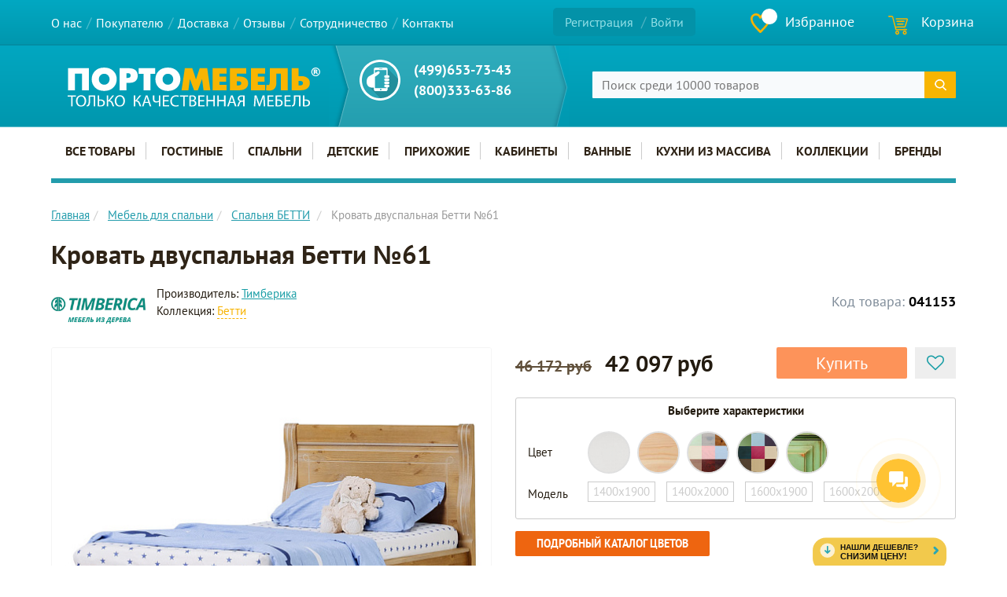

--- FILE ---
content_type: text/html; charset=UTF-8
request_url: https://portomebel.ru/product/102603-krovat_dvuspalnaya_betti_61/
body_size: 79589
content:
<!DOCTYPE html>
<html lang="ru">
<head><link href="/bitrix/themes/.default/sotbit.preloader.style.css" type="text/css" rel="stylesheet" />
<link rel="preload" href="/bitrix/cache/css/arturgolubev.cssinliner/v600_s1/css_united/b49f56cfbe69454c10cc2273231bba59.css" as="style">
  <meta http-equiv="X-UA-Compatible" content="IE=edge"/>
    <meta name="viewport" content="initial-scale=1.0, width=device-width"/>
  <link rel="shortcut icon" type="image/svg" href="https://portomebel.ru/favicon.svg"/>
  <link rel="icon" href="https://portomebel.ru/favicon.svg" type="image/svg"/>
  <meta http-equiv="Content-Type" content="text/html; charset=UTF-8" />
<meta name="robots" content="index, follow" />
<meta name="keywords" content="Кровать двуспальная Бетти №61, купить Кровать двуспальная Бетти №61, Кровать двуспальная Бетти №61 из сосны, Кровать двуспальная Бетти №61 из дерева, заказать Кровать двуспальная Бетти №61 , доставка Кровать двуспальная Бетти №61 " />
<meta name="description" content="В Портомебель можно купить Кровать двуспальная Бетти №61 из массива сосны, покрытая экологически чистыми лаками и красками. Мебель из массива отличается надежностью, натуральными материалами и изысканным дизайном. Идеальный выбор для спальни, детской или кабинета." />
<script data-skip-moving="true">(function(w, d, n) {var cl = "bx-core";var ht = d.documentElement;var htc = ht ? ht.className : undefined;if (htc === undefined || htc.indexOf(cl) !== -1){return;}var ua = n.userAgent;if (/(iPad;)|(iPhone;)/i.test(ua)){cl += " bx-ios";}else if (/Windows/i.test(ua)){cl += ' bx-win';}else if (/Macintosh/i.test(ua)){cl += " bx-mac";}else if (/Linux/i.test(ua) && !/Android/i.test(ua)){cl += " bx-linux";}else if (/Android/i.test(ua)){cl += " bx-android";}cl += (/(ipad|iphone|android|mobile|touch)/i.test(ua) ? " bx-touch" : " bx-no-touch");cl += w.devicePixelRatio && w.devicePixelRatio >= 2? " bx-retina": " bx-no-retina";if (/AppleWebKit/.test(ua)){cl += " bx-chrome";}else if (/Opera/.test(ua)){cl += " bx-opera";}else if (/Firefox/.test(ua)){cl += " bx-firefox";}ht.className = htc ? htc + " " + cl : cl;})(window, document, navigator);</script>







<script data-skip-moving="true">(function(w, d, n) {var cl = "bx-core";var ht = d.documentElement;var htc = ht ? ht.className : undefined;if (htc === undefined || htc.indexOf(cl) !== -1){return;}var ua = n.userAgent;if (/(iPad;)|(iPhone;)/i.test(ua)){cl += " bx-ios";}else if (/Windows/i.test(ua)){cl += ' bx-win';}else if (/Macintosh/i.test(ua)){cl += " bx-mac";}else if (/Linux/i.test(ua) && !/Android/i.test(ua)){cl += " bx-linux";}else if (/Android/i.test(ua)){cl += " bx-android";}cl += (/(ipad|iphone|android|mobile|touch)/i.test(ua) ? " bx-touch" : " bx-no-touch");cl += w.devicePixelRatio && w.devicePixelRatio >= 2? " bx-retina": " bx-no-retina";if (/AppleWebKit/.test(ua)){cl += " bx-chrome";}else if (/Opera/.test(ua)){cl += " bx-opera";}else if (/Firefox/.test(ua)){cl += " bx-firefox";}ht.className = htc ? htc + " " + cl : cl;})(window, document, navigator);</script>
  <link media="print" rel="stylesheet" href="/bitrix/templates/redesign/assets/css/print.css?5">
  <title>Кровать двуспальная Бетти №61 Тимберика - из массива сосны от производителя</title>
<!-- HTML5 shim and Respond.js IE8 support of HTML5 elements and media queries -->
<!--[if lt IE 9]>
    <![endif]-->
<link rel="apple-touch-icon-precomposed" sizes="144x144" href="/bitrix/templates/redesign/assets/ico/apple-touch-icon-144-precomposed.png"/>
<link rel="apple-touch-icon-precomposed" sizes="114x114" href="/bitrix/templates/redesign/assets/ico/apple-touch-icon-114-precomposed.png"/>
<link rel="apple-touch-icon-precomposed" sizes="72x72" href="/bitrix/templates/redesign/assets/ico/apple-touch-icon-72-precomposed.png"/>
<link rel="apple-touch-icon-precomposed" href="/bitrix/templates/redesign/assets/ico/apple-touch-icon-57-precomposed.png"/><!--это для избранных авелайте-->
<script type="application/ld+json">
{
  "@context": "https://schema.org",
  "@graph": [
    {
    "@type": "LocalBusiness",
    "@id": "https://portomebel.ru/#localbusiness",
    "name": "Портомебель",
    "url": "https://portomebel.ru/",
    "logo": {
    "@type": "ImageObject",
    "url": "https://portomebel.ru/bitrix/templates/redesign/images/logo.png"
       },
  "image": "https://portomebel.ru/bitrix/templates/redesign/images/logo.png",
  "telephone": "8 (800) 333-63-86",
  "currenciesAccepted": "RUB",
  "paymentAccepted": "наличные, банковские карты, онлайн-оплата",
  "priceRange": "10000-300000 RUB",
  "openingHours": [
    "Mo-Fr 10:00-19:00",
    "Sa-Su 10:00-18:00"
  ],
  "address": {
    "@type": "PostalAddress",
    "addressCountry": "RU",
	"addressRegion": "Москва",
    "addressLocality": "Москва",
    "streetAddress": "ул. Кременчугская, д. 6, корпус 2",
    "postalCode": "121357"
  },
  "hasMerchantReturnPolicy": {
    "@type": "MerchantReturnPolicy",
    "merchantReturnLink": "https://portomebel.ru/help/vozvrat/"
  }
},
 {
      "@type": "WebSite",
      "@id": "https://portomebel.ru/#website",
      "url": "https://portomebel.ru/",
      "name": "Портомебель",
      "publisher": {
        "@id": "https://portomebel.ru/#localbusiness"
      }
    }
  ]
}
</script>
<link href="/bitrix/cache/css/arturgolubev.cssinliner/v600_s1/css_united/b49f56cfbe69454c10cc2273231bba59.css" type="text/css"  rel="stylesheet" onerror="document.body.classList.add('agic_reload_css');" >
</head>
<body>
<div id="panel"></div>
<div class="wrap">
  <header class="header navbar">
    <div class="nav-top navbar-fixed-top" id="headerfixed">
		<div class="container">
			<div class="row header__top">
				<div class="col-xs-12 col-sm-12 col-md-7 header__top-menu">
						<div id="mobileheader"  type="button"  class="navbar-header visible-xs visible-sm"> <!-- class="visible-xs visible-sm" -->
		<div class="mobileheader-v1">
			<button class="burger navbar-toggle">
				<div class="icon-bar-wrap">
					<span class="icon-bar"></span> 
					<span class="icon-bar"></span> 
					<span class="icon-bar"></span> 
				</div>
				<span class="burger__text">Меню</span> 
			</button>
		</div>
	</div>
<nav class="collapse navbar-collapse">
  <ul class="nav navbar-nav">
						<li><a href="/about/">О нас</a></li>
				
						<li><a href="/help/">Покупателю</a></li>
				
						<li><a href="/shipping-and-payment/">Доставка</a></li>
				
						<li><a href="/review/">Отзывы</a></li>
				
						<li><a href="/sotrudnichestvo/">Сотрудничество</a></li>
				
						<li><a href="/contacts/">Контакты</a></li>
				
		</ul>
</nav>
				</div>
				<div id="mobilemenu" class="leftside ">
					<div class="mobilemenu-v1 scroller">
						<div class="mobilemenu-wrap">
							<!-- noindex -->
<div class="menu middle">
	<ul>
		<li>
										<a rel="nofollow"href="/auth/" class="js-btn-show-auth-popup-by-ajax js-btn-show-auth dark-color">
					<i class="svg inline  svg-inline-cabinet" aria-hidden="true" ><svg xmlns="http://www.w3.org/2000/svg" width="16" height="17" viewBox="0 0 16 17">
  <defs>
    <style>
      .loccls-1 {
        fill: #222;
        fill-rule: evenodd;
      }
    </style>
  </defs>
  <path class="loccls-1" d="M14,17H2a2,2,0,0,1-2-2V8A2,2,0,0,1,2,6H3V4A4,4,0,0,1,7,0H9a4,4,0,0,1,4,4V6h1a2,2,0,0,1,2,2v7A2,2,0,0,1,14,17ZM11,4A2,2,0,0,0,9,2H7A2,2,0,0,0,5,4V6h6V4Zm3,4H2v7H14V8ZM8,9a1,1,0,0,1,1,1v2a1,1,0,0,1-2,0V10A1,1,0,0,1,8,9Z"/>
</svg>
</i>					<span>Личный кабинет</span>
									</a>
			
					</li>
	</ul>
</div>
<!-- /noindex -->								<div class="menu top">
		<ul class="top">
				
								
						<li>
			<a class="target-menu-click dark-color parent" href="/category/" title="Мебель из массива">
				<span>Мебель из массива</span>
									<span class="arrow"><i class="svg svg-arrow-left"></i></span>
							</a>
							<ul class="dropdown">
					<li class="menu_back"><a href="" class="dark-color" rel="nofollow"><i class="svg svg-arrow-right"></i>Назад</a></li>
					<li class="menu_title"><a href="/category/">Мебель из массива</a></li>
																							<li>
							<a class="dark-color parent" href="/manufacturer/" title="Бренды">
								<span>Бренды</span>
																	<span class="arrow"><i class="svg svg-arrow-left"></i></span>
															</a>
															<ul class="dropdown">
									<li class="menu_back"><a href="" class="dark-color" rel="nofollow"><i class="svg svg-arrow-right"></i>Назад</a></li>
									<li class="menu_title"><a href="/manufacturer/">Бренды</a></li>
																																							<li>
											<a class="dark-color" href="/manufacturer/sp-ooo-mmts/" title="СП ММЦ">
												<span>СП ММЦ</span>
																							</a>
																					</li>
																																							<li>
											<a class="dark-color" href="/manufacturer/tm-sanremi-sp-ooo-mmts/" title="SanRemi">
												<span>SanRemi</span>
																							</a>
																					</li>
																																							<li>
											<a class="dark-color" href="/manufacturer/bravomebel/" title="БравоМебель">
												<span>БравоМебель</span>
																							</a>
																					</li>
																																							<li>
											<a class="dark-color" href="/manufacturer/formula-mebeli/" title="Формула Мебели">
												<span>Формула Мебели</span>
																							</a>
																					</li>
																																							<li>
											<a class="dark-color" href="/manufacturer/vissam/" title="VISSAM">
												<span>VISSAM</span>
																							</a>
																					</li>
																																							<li>
											<a class="dark-color" href="/manufacturer/materlyuks/" title="Матерлюкс">
												<span>Матерлюкс</span>
																							</a>
																					</li>
																																							<li>
											<a class="dark-color" href="/manufacturer/fabrika-vesuri/" title="Фабрика Весури">
												<span>Фабрика Весури</span>
																							</a>
																					</li>
																																							<li>
											<a class="dark-color" href="/manufacturer/delkom40/" title="ДЕЛКОМ40">
												<span>ДЕЛКОМ40</span>
																							</a>
																					</li>
																																							<li>
											<a class="dark-color" href="/manufacturer/profi-hobby/" title="Profi&Hobby">
												<span>Profi&Hobby</span>
																							</a>
																					</li>
																																							<li>
											<a class="dark-color" href="/manufacturer/albero-bello/" title="Albero Bello">
												<span>Albero Bello</span>
																							</a>
																					</li>
																																							<li>
											<a class="dark-color" href="/manufacturer/lider/" title="ЛИДЕР">
												<span>ЛИДЕР</span>
																							</a>
																					</li>
																																							<li>
											<a class="dark-color" href="/manufacturer/casa-mobile/" title="CASA MOBILE">
												<span>CASA MOBILE</span>
																							</a>
																					</li>
																																							<li>
											<a class="dark-color" href="/manufacturer/luzales/" title="Лузалес">
												<span>Лузалес</span>
																							</a>
																					</li>
																																							<li>
											<a class="dark-color" href="/manufacturer/mebelgrad/" title="МебельГрад">
												<span>МебельГрад</span>
																							</a>
																					</li>
																																							<li>
											<a class="dark-color" href="/manufacturer/furniture-art/" title="ДобрушДрев">
												<span>ДобрушДрев</span>
																							</a>
																					</li>
																																							<li>
											<a class="dark-color" href="/manufacturer/tekhkompro/" title="ТехКомПро">
												<span>ТехКомПро</span>
																							</a>
																					</li>
																																							<li>
											<a class="dark-color" href="/manufacturer/the-werby/" title="The Werby">
												<span>The Werby</span>
																							</a>
																					</li>
																																							<li>
											<a class="dark-color" href="/manufacturer/volshebnaya-sosna/" title="Волшебная сосна">
												<span>Волшебная сосна</span>
																							</a>
																					</li>
																																							<li>
											<a class="dark-color" href="/manufacturer/etagerca/" title="Этажерка">
												<span>Этажерка</span>
																							</a>
																					</li>
																																							<li>
											<a class="dark-color" href="/manufacturer/mf-everest/" title="Эверест">
												<span>Эверест</span>
																							</a>
																					</li>
																																							<li>
											<a class="dark-color" href="/manufacturer/mk-leroys/" title="Leroys">
												<span>Leroys</span>
																							</a>
																					</li>
																																							<li>
											<a class="dark-color" href="/manufacturer/mf-studiya-k-mebel/" title="Студия К-мебель">
												<span>Студия К-мебель</span>
																							</a>
																					</li>
																																							<li>
											<a class="dark-color" href="/manufacturer/fan-dok/" title="Фандок">
												<span>Фандок</span>
																							</a>
																					</li>
																																							<li>
											<a class="dark-color" href="/manufacturer/molodechnomebel/" title="МолодечноМебель">
												<span>МолодечноМебель</span>
																							</a>
																					</li>
																																							<li>
											<a class="dark-color" href="/manufacturer/woodland/" title="Woodland">
												<span>Woodland</span>
																							</a>
																					</li>
																																							<li>
											<a class="dark-color" href="/manufacturer/murom/" title="Муром">
												<span>Муром</span>
																							</a>
																					</li>
																																							<li>
											<a class="dark-color" href="/manufacturer/asb-woodline/" title="ASB Woodline">
												<span>ASB Woodline</span>
																							</a>
																					</li>
																																							<li>
											<a class="dark-color" href="/manufacturer/panormo/" title="Panormo">
												<span>Panormo</span>
																							</a>
																					</li>
																																							<li>
											<a class="dark-color" href="/manufacturer/gomeldrev/" title="Гомельдрев">
												<span>Гомельдрев</span>
																							</a>
																					</li>
																																							<li>
											<a class="dark-color" href="/manufacturer/creatica/" title="Creatica">
												<span>Creatica</span>
																							</a>
																					</li>
																																							<li>
											<a class="dark-color" href="/manufacturer/nordic-wood/" title="Nordic Wood">
												<span>Nordic Wood</span>
																							</a>
																					</li>
																																							<li>
											<a class="dark-color" href="/manufacturer/tadorna/" title="Tadorna">
												<span>Tadorna</span>
																							</a>
																					</li>
																																							<li>
											<a class="dark-color" href="/manufacturer/arsko/" title="АRSKO">
												<span>АRSKO</span>
																							</a>
																					</li>
																																							<li>
											<a class="dark-color" href="/manufacturer/postavskiy-mebelnyy-tsentr/" title="Поставский мебельный центр">
												<span>Поставский мебельный центр</span>
																							</a>
																					</li>
																																							<li>
											<a class="dark-color" href="/manufacturer/timber/" title="Тимбер">
												<span>Тимбер</span>
																							</a>
																					</li>
																																							<li>
											<a class="dark-color" href="/manufacturer/skandiya/" title="Скандия">
												<span>Скандия</span>
																							</a>
																					</li>
																																							<li>
											<a class="dark-color" href="/manufacturer/bardi/" title="Bardi Home">
												<span>Bardi Home</span>
																							</a>
																					</li>
																																							<li>
											<a class="dark-color" href="/manufacturer/l-atelier-du-meuble/" title="Kreind">
												<span>Kreind</span>
																							</a>
																					</li>
																																							<li>
											<a class="dark-color" href="/manufacturer/vileyskaya-mebelnaya-fabrika/" title="Вилейская мебельная фабрика">
												<span>Вилейская мебельная фабрика</span>
																							</a>
																					</li>
																																							<li>
											<a class="dark-color" href="/manufacturer/timberika/" title="Тимберика">
												<span>Тимберика</span>
																							</a>
																					</li>
																																							<li>
											<a class="dark-color" href="/manufacturer/mf-timbers/" title="Тимберс">
												<span>Тимберс</span>
																							</a>
																					</li>
																	</ul>
													</li>
																							<li>
							<a class="dark-color" href="/collection/" title="Коллекции">
								<span>Коллекции</span>
															</a>
													</li>
																							<li>
							<a class="dark-color parent" href="/category/katalog/" title="Все товары">
								<span>Все товары</span>
																	<span class="arrow"><i class="svg svg-arrow-left"></i></span>
															</a>
															<ul class="dropdown">
									<li class="menu_back"><a href="" class="dark-color" rel="nofollow"><i class="svg svg-arrow-right"></i>Назад</a></li>
									<li class="menu_title"><a href="/category/katalog/">Все товары</a></li>
																																							<li>
											<a class="dark-color" href="/category/bufety/" title="Буфеты">
												<span>Буфеты</span>
																							</a>
																					</li>
																																							<li>
											<a class="dark-color" href="/category/shkafy_dlya_posudy/" title="Шкафы для посуды">
												<span>Шкафы для посуды</span>
																							</a>
																					</li>
																																							<li>
											<a class="dark-color" href="/category/vitriny/" title="Шкафы - витрины">
												<span>Шкафы - витрины</span>
																							</a>
																					</li>
																																							<li>
											<a class="dark-color" href="/category/shkafy_dlya_knig/" title="Шкафы для книг">
												<span>Шкафы для книг</span>
																							</a>
																					</li>
																																							<li>
											<a class="dark-color" href="/category/biblioteki/" title="Шкафы библиотеки">
												<span>Шкафы библиотеки</span>
																							</a>
																					</li>
																																							<li>
											<a class="dark-color" href="/category/stellazhi_all/" title="Шкафы - стеллажи">
												<span>Шкафы - стеллажи</span>
																							</a>
																					</li>
																																							<li>
											<a class="dark-color" href="/category/shkafy/" title="Шкафы">
												<span>Шкафы</span>
																							</a>
																					</li>
																																							<li>
											<a class="dark-color" href="/category/krovati_all/" title="Кровати">
												<span>Кровати</span>
																							</a>
																					</li>
																																							<li>
											<a class="dark-color" href="/category/podrostkovye_krovati/" title="Подростковые кровати">
												<span>Подростковые кровати</span>
																							</a>
																					</li>
																																							<li>
											<a class="dark-color" href="/category/dvukhyarusnye_krovati/" title="Двухъярусные кровати">
												<span>Двухъярусные кровати</span>
																							</a>
																					</li>
																																							<li>
											<a class="dark-color" href="/category/takhty/" title="Тахты">
												<span>Тахты</span>
																							</a>
																					</li>
																																							<li>
											<a class="dark-color" href="/category/matrasy/" title="Матрасы">
												<span>Матрасы</span>
																							</a>
																					</li>
																																							<li>
											<a class="dark-color" href="/category/skami_i_lavki/" title="Банкетки и скамьи">
												<span>Банкетки и скамьи</span>
																							</a>
																					</li>
																																							<li>
											<a class="dark-color" href="/category/sunduki/" title="Сундуки">
												<span>Сундуки</span>
																							</a>
																					</li>
																																							<li>
											<a class="dark-color" href="/category/komody/" title="Комоды">
												<span>Комоды</span>
																							</a>
																					</li>
																																							<li>
											<a class="dark-color" href="/category/tumby/" title="Тумбы">
												<span>Тумбы</span>
																							</a>
																					</li>
																																							<li>
											<a class="dark-color" href="/category/prikrovatnye_tumby/" title="Прикроватные тумбы">
												<span>Прикроватные тумбы</span>
																							</a>
																					</li>
																																							<li>
											<a class="dark-color" href="/category/tumby_pod_tv/" title="Тумбы под телевизор">
												<span>Тумбы под телевизор</span>
																							</a>
																					</li>
																																							<li>
											<a class="dark-color" href="/category/tumba_dlya_obuvi/" title="Тумба для обуви">
												<span>Тумба для обуви</span>
																							</a>
																					</li>
																																							<li>
											<a class="dark-color" href="/category/tumba_pod_rakovinu/" title="Тумбы под раковину">
												<span>Тумбы под раковину</span>
																							</a>
																					</li>
																																							<li>
											<a class="dark-color" href="/category/zerkala_all/" title="Зеркала">
												<span>Зеркала</span>
																							</a>
																					</li>
																																							<li>
											<a class="dark-color" href="/category/obedennye_gruppy/" title="Обеденные группы">
												<span>Обеденные группы</span>
																							</a>
																					</li>
																																							<li>
											<a class="dark-color" href="/category/stoly_obedennye/" title="Обеденные столы">
												<span>Обеденные столы</span>
																							</a>
																					</li>
																																							<li>
											<a class="dark-color" href="/category/kruglye_stoly/" title="Круглые столы">
												<span>Круглые столы</span>
																							</a>
																					</li>
																																							<li>
											<a class="dark-color" href="/category/pismennye_stoly/" title="Письменные столы">
												<span>Письменные столы</span>
																							</a>
																					</li>
																																							<li>
											<a class="dark-color" href="/category/stoly_zhurnalnye/" title="Журнальные столики">
												<span>Журнальные столики</span>
																							</a>
																					</li>
																																							<li>
											<a class="dark-color" href="/category/konsoli/" title="Консоли">
												<span>Консоли</span>
																							</a>
																					</li>
																																							<li>
											<a class="dark-color" href="/category/stulya_all/" title="Стулья">
												<span>Стулья</span>
																							</a>
																					</li>
																																							<li>
											<a class="dark-color" href="/category/taburety/" title="Табуреты">
												<span>Табуреты</span>
																							</a>
																					</li>
																																							<li>
											<a class="dark-color" href="/category/divany_all/" title="Диваны">
												<span>Диваны</span>
																							</a>
																					</li>
																																							<li>
											<a class="dark-color" href="/category/kresla/" title="Кресла">
												<span>Кресла</span>
																							</a>
																					</li>
																																							<li>
											<a class="dark-color" href="/category/veshalki_iz_dereva/" title="Вешалки">
												<span>Вешалки</span>
																							</a>
																					</li>
																																							<li>
											<a class="dark-color" href="/category/polki/" title="Полки">
												<span>Полки</span>
																							</a>
																					</li>
																																							<li>
											<a class="dark-color" href="/category/rasprodazha/" title="Распродажа">
												<span>Распродажа</span>
																							</a>
																					</li>
																	</ul>
													</li>
																							<li>
							<a class="dark-color parent" href="/category/gostinaya/" title="Гостиные">
								<span>Гостиные</span>
																	<span class="arrow"><i class="svg svg-arrow-left"></i></span>
															</a>
															<ul class="dropdown">
									<li class="menu_back"><a href="" class="dark-color" rel="nofollow"><i class="svg svg-arrow-right"></i>Назад</a></li>
									<li class="menu_title"><a href="/category/gostinaya/">Гостиные</a></li>
																																							<li>
											<a class="dark-color" href="/category/vitriny_bufeti/" title="Витрины и буфеты">
												<span>Витрины и буфеты</span>
																							</a>
																					</li>
																																							<li>
											<a class="dark-color" href="/category/stellazhi/" title="Стеллажи и полки">
												<span>Стеллажи и полки</span>
																							</a>
																					</li>
																																							<li>
											<a class="dark-color" href="/category/komody-tumby/" title="Комоды и тумбы для гостиной">
												<span>Комоды и тумбы для гостиной</span>
																							</a>
																					</li>
																																							<li>
											<a class="dark-color" href="/category/mebel-dlya-tv/" title="Тумбы ТВ">
												<span>Тумбы ТВ</span>
																							</a>
																					</li>
																																							<li>
											<a class="dark-color" href="/category/stoliki/" title="Столики">
												<span>Столики</span>
																							</a>
																					</li>
																																							<li>
											<a class="dark-color" href="/category/divani-kresla/" title="Кресла">
												<span>Кресла</span>
																							</a>
																					</li>
																																							<li>
											<a class="dark-color" href="/category/divany/" title="Диваны">
												<span>Диваны</span>
																							</a>
																					</li>
																																							<li>
											<a class="dark-color" href="/category/banketki_i_pufy/" title="Банкетки и пуфы">
												<span>Банкетки и пуфы</span>
																							</a>
																					</li>
																																							<li>
											<a class="dark-color" href="/category/tsvetochnitsy/" title="Цветочницы">
												<span>Цветочницы</span>
																							</a>
																					</li>
																																							<li>
											<a class="dark-color" href="/category/gostinaya_penni/" title="Гостиная Пенни">
												<span>Гостиная Пенни</span>
																							</a>
																					</li>
																																							<li>
											<a class="dark-color" href="/category/gostinaya_forest/" title="Гостиная Форест">
												<span>Гостиная Форест</span>
																							</a>
																					</li>
																																							<li>
											<a class="dark-color" href="/category/gostinaya_greta/" title="Гостиная Грета">
												<span>Гостиная Грета</span>
																							</a>
																					</li>
																																							<li>
											<a class="dark-color" href="/category/gostinaya_olsa/" title="Гостиная Ольса-С">
												<span>Гостиная Ольса-С</span>
																							</a>
																					</li>
																																							<li>
											<a class="dark-color" href="/category/gostinaya_randevu/" title="Гостиная Рандеву">
												<span>Гостиная Рандеву</span>
																							</a>
																					</li>
																																							<li>
											<a class="dark-color" href="/category/gostinaya_valensiya_1/" title="Гостиная Валенсия">
												<span>Гостиная Валенсия</span>
																							</a>
																					</li>
																																							<li>
											<a class="dark-color" href="/category/gostinaya_rauna/" title="Гостиная Рауна">
												<span>Гостиная Рауна</span>
																							</a>
																					</li>
																																							<li>
											<a class="dark-color" href="/category/gostinaya_bon_voyazh/" title="Гостиная Бон Вояж">
												<span>Гостиная Бон Вояж</span>
																							</a>
																					</li>
																																							<li>
											<a class="dark-color" href="/category/gostinaya_bert/" title="Гостиная Бьерт">
												<span>Гостиная Бьерт</span>
																							</a>
																					</li>
																																							<li>
											<a class="dark-color" href="/category/gostinaya_forest_grafit/" title="Гостиная Форест Графит">
												<span>Гостиная Форест Графит</span>
																							</a>
																					</li>
																																							<li>
											<a class="dark-color" href="/category/gostinaya-daniya/" title="Гостиная Дания New">
												<span>Гостиная Дания New</span>
																							</a>
																					</li>
																																							<li>
											<a class="dark-color" href="/category/gostinaya_ari_provans/" title="Гостиная Ари-Прованс">
												<span>Гостиная Ари-Прованс</span>
																							</a>
																					</li>
																																							<li>
											<a class="dark-color" href="/category/gostinaya_bruni/" title="Гостиная Bruni">
												<span>Гостиная Bruni</span>
																							</a>
																					</li>
																																							<li>
											<a class="dark-color" href="/category/gostinaya_bryugge/" title="Гостиная Брюгге">
												<span>Гостиная Брюгге</span>
																							</a>
																					</li>
																																							<li>
											<a class="dark-color" href="/category/gostinaya_berber/" title="Гостиная Berber">
												<span>Гостиная Berber</span>
																							</a>
																					</li>
																																							<li>
											<a class="dark-color" href="/category/gostinaya_polonez/" title="Гостиная Полонез">
												<span>Гостиная Полонез</span>
																							</a>
																					</li>
																																							<li>
											<a class="dark-color" href="/category/gostinaya_line/" title="Гостиная Line">
												<span>Гостиная Line</span>
																							</a>
																					</li>
																																							<li>
											<a class="dark-color" href="/category/gostinaya_skandi_1/" title="Гостиная Сканди">
												<span>Гостиная Сканди</span>
																							</a>
																					</li>
																																							<li>
											<a class="dark-color" href="/category/spalnya_koto/" title="Гостиная KOTO">
												<span>Гостиная KOTO</span>
																							</a>
																					</li>
																																							<li>
											<a class="dark-color" href="/category/spalnya_arka/" title="Гостиная Arka">
												<span>Гостиная Arka</span>
																							</a>
																					</li>
																																							<li>
											<a class="dark-color" href="/category/gostinaya_skandiya/" title="Гостиная Скандия">
												<span>Гостиная Скандия</span>
																							</a>
																					</li>
																																							<li>
											<a class="dark-color" href="/category/gostinaya_hemnes_kantri/" title="Гостиная HEMNES Кымор">
												<span>Гостиная HEMNES Кымор</span>
																							</a>
																					</li>
																																							<li>
											<a class="dark-color" href="/category/gostinaya_boston/" title="Гостиная Бостон">
												<span>Гостиная Бостон</span>
																							</a>
																					</li>
																																							<li>
											<a class="dark-color" href="/category/gostinaya_volshebnaya_sosna/" title="Гостиная Волшебная сосна">
												<span>Гостиная Волшебная сосна</span>
																							</a>
																					</li>
																																							<li>
											<a class="dark-color" href="/category/gostinaya_oskar/" title="Гостиная Оскар">
												<span>Гостиная Оскар</span>
																							</a>
																					</li>
																																							<li>
											<a class="dark-color" href="/category/gostinaya_leontina/" title="Гостиная Leontina">
												<span>Гостиная Leontina</span>
																							</a>
																					</li>
																																							<li>
											<a class="dark-color" href="/category/gostinaya_bubble/" title="Гостиная Bubble">
												<span>Гостиная Bubble</span>
																							</a>
																					</li>
																																							<li>
											<a class="dark-color" href="/category/gostinaya_emerson/" title="Гостиная Emerson">
												<span>Гостиная Emerson</span>
																							</a>
																					</li>
																																							<li>
											<a class="dark-color" href="/category/gostinaya_icon_s/" title="Гостиная ICON’S">
												<span>Гостиная ICON’S</span>
																							</a>
																					</li>
																																							<li>
											<a class="dark-color" href="/category/gostinaya_bridzh/" title="Гостиная Бридж">
												<span>Гостиная Бридж</span>
																							</a>
																					</li>
																																							<li>
											<a class="dark-color" href="/category/gostinaya_viking/" title="Гостиная Викинг">
												<span>Гостиная Викинг</span>
																							</a>
																					</li>
																																							<li>
											<a class="dark-color" href="/category/gostinaya_granada/" title="Гостиная Гранада">
												<span>Гостиная Гранада</span>
																							</a>
																					</li>
																																							<li>
											<a class="dark-color" href="/category/gostinaya_gouache/" title="Гостиная Gouache">
												<span>Гостиная Gouache</span>
																							</a>
																					</li>
																																							<li>
											<a class="dark-color" href="/category/gostinaya-jules-verne/" title="Гостиная Jules Verne">
												<span>Гостиная Jules Verne</span>
																							</a>
																					</li>
																																							<li>
											<a class="dark-color" href="/category/gostinaya-olivia/" title="Гостиная Olivia">
												<span>Гостиная Olivia</span>
																							</a>
																					</li>
																																							<li>
											<a class="dark-color" href="/category/gostinaya_romantic/" title="Гостиная Romantic">
												<span>Гостиная Romantic</span>
																							</a>
																					</li>
																																							<li>
											<a class="dark-color" href="/category/gostinaya_beyli/" title="Гостиная Бейли">
												<span>Гостиная Бейли</span>
																							</a>
																					</li>
																																							<li>
											<a class="dark-color" href="/category/gostinaya_bramming/" title="Гостиная Брамминг">
												<span>Гостиная Брамминг</span>
																							</a>
																					</li>
																																							<li>
											<a class="dark-color" href="/category/gostinaya_lebo/" title="Гостиная Лебо">
												<span>Гостиная Лебо</span>
																							</a>
																					</li>
																																							<li>
											<a class="dark-color" href="/category/gostinaya_marina/" title="Гостиная Марина">
												<span>Гостиная Марина</span>
																							</a>
																					</li>
																																							<li>
											<a class="dark-color" href="/category/gostinaya-sofi/" title="Гостиная Софи">
												<span>Гостиная Софи</span>
																							</a>
																					</li>
																																							<li>
											<a class="dark-color" href="/category/gostinaya-atelier-home/" title="Гостиная Atelier">
												<span>Гостиная Atelier</span>
																							</a>
																					</li>
																																							<li>
											<a class="dark-color" href="/category/gostinaya_ballette/" title="Гостиная Ballette">
												<span>Гостиная Ballette</span>
																							</a>
																					</li>
																																							<li>
											<a class="dark-color" href="/category/gostinaya_golden_rose/" title="Гостиная Golden Rose">
												<span>Гостиная Golden Rose</span>
																							</a>
																					</li>
																																							<li>
											<a class="dark-color" href="/category/gostinaya_nice/" title="Гостиная Nice">
												<span>Гостиная Nice</span>
																							</a>
																					</li>
																																							<li>
											<a class="dark-color" href="/category/gostinaya_primo/" title="Гостиная Primo">
												<span>Гостиная Primo</span>
																							</a>
																					</li>
																																							<li>
											<a class="dark-color" href="/category/gostinaya_primo_gold/" title="Гостиная Primo gold">
												<span>Гостиная Primo gold</span>
																							</a>
																					</li>
																																							<li>
											<a class="dark-color" href="/category/gostinaya_primo_luna/" title="Гостиная Primo Luna">
												<span>Гостиная Primo Luna</span>
																							</a>
																					</li>
																																							<li>
											<a class="dark-color" href="/category/gostinaya_silvery_rome/" title="Гостиная Silvery Rome">
												<span>Гостиная Silvery Rome</span>
																							</a>
																					</li>
																																							<li>
											<a class="dark-color" href="/category/gostinaya-ayno/" title="Гостиная Айно Ретро">
												<span>Гостиная Айно Ретро</span>
																							</a>
																					</li>
																																							<li>
											<a class="dark-color" href="/category/gostinaya_barselona/" title="Гостиная Барселона">
												<span>Гостиная Барселона</span>
																							</a>
																					</li>
																																							<li>
											<a class="dark-color" href="/category/gostinaya_brusno/" title="Гостиная Брусно">
												<span>Гостиная Брусно</span>
																							</a>
																					</li>
																																							<li>
											<a class="dark-color" href="/category/gostinaya_milana_mm/" title="Гостиная Милана">
												<span>Гостиная Милана</span>
																							</a>
																					</li>
																																							<li>
											<a class="dark-color" href="/category/gostinaya_mirazh/" title="Гостиная Мираж">
												<span>Гостиная Мираж</span>
																							</a>
																					</li>
																																							<li>
											<a class="dark-color" href="/category/gostinaya_monako/" title="Гостиная Монако">
												<span>Гостиная Монако</span>
																							</a>
																					</li>
																																							<li>
											<a class="dark-color" href="/category/gostinaya_neapol_timber/" title="Гостиная Неаполь">
												<span>Гостиная Неаполь</span>
																							</a>
																					</li>
																																							<li>
											<a class="dark-color" href="/category/gostinaya_orta/" title="Гостиная Орта">
												<span>Гостиная Орта</span>
																							</a>
																					</li>
																																							<li>
											<a class="dark-color" href="/category/gostinaya_palermo_timber/" title="Гостиная Палермо">
												<span>Гостиная Палермо</span>
																							</a>
																					</li>
																																							<li>
											<a class="dark-color" href="/category/gostinaya-portofino/" title="Гостиная Портофино">
												<span>Гостиная Портофино</span>
																							</a>
																					</li>
																																							<li>
											<a class="dark-color" href="/category/gostinaya_sabrina/" title="Гостиная Сабрина">
												<span>Гостиная Сабрина</span>
																							</a>
																					</li>
																																							<li>
											<a class="dark-color" href="/category/gostinaya_khitrou/" title="Гостиная Хитроу">
												<span>Гостиная Хитроу</span>
																							</a>
																					</li>
																																							<li>
											<a class="dark-color" href="/category/gostinaya_yarvi/" title="Гостиная Ярви">
												<span>Гостиная Ярви</span>
																							</a>
																					</li>
																																							<li>
											<a class="dark-color" href="/category/gostinaya_armo/" title="Гостиная Армо">
												<span>Гостиная Армо</span>
																							</a>
																					</li>
																																							<li>
											<a class="dark-color" href="/category/gostinaya_lui/" title="Гостиная Луи">
												<span>Гостиная Луи</span>
																							</a>
																					</li>
																																							<li>
											<a class="dark-color" href="/category/gostinaya_mokko/" title="Гостиная Мокко">
												<span>Гостиная Мокко</span>
																							</a>
																					</li>
																																							<li>
											<a class="dark-color" href="/category/gostinaya_davil/" title="Гостиная Давиль">
												<span>Гостиная Давиль</span>
																							</a>
																					</li>
																																							<li>
											<a class="dark-color" href="/category/spalnya_premiale_base/" title="Гостиная Premiale base">
												<span>Гостиная Premiale base</span>
																							</a>
																					</li>
																																							<li>
											<a class="dark-color" href="/category/gostinaya_rosa/" title="Гостиная ROSA">
												<span>Гостиная ROSA</span>
																							</a>
																					</li>
																																							<li>
											<a class="dark-color" href="/category/gostinaya_torino/" title="Гостиная Торино">
												<span>Гостиная Торино</span>
																							</a>
																					</li>
																																							<li>
											<a class="dark-color" href="/category/gostinaya_toskana/" title="Гостиная Тоскана">
												<span>Гостиная Тоскана</span>
																							</a>
																					</li>
																																							<li>
											<a class="dark-color" href="/category/gostinaya_verona_timber/" title="Гостиная Верона (Тимбер)">
												<span>Гостиная Верона (Тимбер)</span>
																							</a>
																					</li>
																																							<li>
											<a class="dark-color" href="/category/gostinaya_andersen/" title="Гостиная Andersen">
												<span>Гостиная Andersen</span>
																							</a>
																					</li>
																																							<li>
											<a class="dark-color" href="/category/gostinaya_prestizh/" title="Гостиная Престиж">
												<span>Гостиная Престиж</span>
																							</a>
																					</li>
																																							<li>
											<a class="dark-color" href="/category/gostinaya_oniks/" title="Гостиная Оникс">
												<span>Гостиная Оникс</span>
																							</a>
																					</li>
																																							<li>
											<a class="dark-color" href="/category/gostinaya_bryce/" title="Гостиная Bryce">
												<span>Гостиная Bryce</span>
																							</a>
																					</li>
																																							<li>
											<a class="dark-color" href="/category/gostinaya_shale/" title="Гостиная Шале">
												<span>Гостиная Шале</span>
																							</a>
																					</li>
																																							<li>
											<a class="dark-color" href="/category/gostinaya_telma/" title="Гостиная Тельма">
												<span>Гостиная Тельма</span>
																							</a>
																					</li>
																																							<li>
											<a class="dark-color" href="/category/gostinaya_bristol/" title="Гостиная Бристоль">
												<span>Гостиная Бристоль</span>
																							</a>
																					</li>
																																							<li>
											<a class="dark-color" href="/category/gostinaya_rivera/" title="Гостиная Ривьера">
												<span>Гостиная Ривьера</span>
																							</a>
																					</li>
																																							<li>
											<a class="dark-color" href="/category/gostinaya_avinon/" title="Гостиная Авиньон">
												<span>Гостиная Авиньон</span>
																							</a>
																					</li>
																																							<li>
											<a class="dark-color" href="/category/gostinaya_arredo/" title="Гостиная Арредо">
												<span>Гостиная Арредо</span>
																							</a>
																					</li>
																																							<li>
											<a class="dark-color" href="/category/gostinaya_aspen/" title="Гостиная Аспен">
												<span>Гостиная Аспен</span>
																							</a>
																					</li>
																																							<li>
											<a class="dark-color" href="/category/gostinaya_erika/" title="Гостиная Эрика">
												<span>Гостиная Эрика</span>
																							</a>
																					</li>
																																							<li>
											<a class="dark-color" href="/category/gostinaya-meksika/" title="Гостиная Мексика">
												<span>Гостиная Мексика</span>
																							</a>
																					</li>
																																							<li>
											<a class="dark-color" href="/category/gostinaya_roller/" title="Гостиная Роллер">
												<span>Гостиная Роллер</span>
																							</a>
																					</li>
																																							<li>
											<a class="dark-color" href="/category/gostinaya_khloya/" title="Гостиная Хлоя">
												<span>Гостиная Хлоя</span>
																							</a>
																					</li>
																																							<li>
											<a class="dark-color" href="/category/gostinaya_alice/" title="Гостиная Alice">
												<span>Гостиная Alice</span>
																							</a>
																					</li>
																																							<li>
											<a class="dark-color" href="/category/gostinaya_kvadro_s/" title="Гостиная Квадро-С">
												<span>Гостиная Квадро-С</span>
																							</a>
																					</li>
																																							<li>
											<a class="dark-color" href="/category/gostinaya_pollo/" title="Гостиная Pollo">
												<span>Гостиная Pollo</span>
																							</a>
																					</li>
																																							<li>
											<a class="dark-color" href="/category/gostinaya_manhattan_1/" title="Гостиная Manhattan">
												<span>Гостиная Manhattan</span>
																							</a>
																					</li>
																																							<li>
											<a class="dark-color" href="/category/gostinaya_maranta/" title="Гостиная Maranta">
												<span>Гостиная Maranta</span>
																							</a>
																					</li>
																																							<li>
											<a class="dark-color" href="/category/gostinaya_odri/" title="Гостиная Odri">
												<span>Гостиная Odri</span>
																							</a>
																					</li>
																																							<li>
											<a class="dark-color" href="/category/gostinaya_art_deco/" title="Гостиная ART-DECO">
												<span>Гостиная ART-DECO</span>
																							</a>
																					</li>
																																							<li>
											<a class="dark-color" href="/category/gostinaya_gven/" title="Гостиная Gven">
												<span>Гостиная Gven</span>
																							</a>
																					</li>
																																							<li>
											<a class="dark-color" href="/category/spalnya_nicole/" title="Гостиная Nicole">
												<span>Гостиная Nicole</span>
																							</a>
																					</li>
																																							<li>
											<a class="dark-color" href="/category/gostinaya_kalipso/" title="Гостиная Калипсо">
												<span>Гостиная Калипсо</span>
																							</a>
																					</li>
																	</ul>
													</li>
																							<li>
							<a class="dark-color parent" href="/category/spalnya/" title="Спальни">
								<span>Спальни</span>
																	<span class="arrow"><i class="svg svg-arrow-left"></i></span>
															</a>
															<ul class="dropdown">
									<li class="menu_back"><a href="" class="dark-color" rel="nofollow"><i class="svg svg-arrow-right"></i>Назад</a></li>
									<li class="menu_title"><a href="/category/spalnya/">Спальни</a></li>
																																							<li>
											<a class="dark-color" href="/category/krovati/" title="Двуспальные кровати">
												<span>Двуспальные кровати</span>
																							</a>
																					</li>
																																							<li>
											<a class="dark-color" href="/category/shkafy-i-stellazhi-dlya-spalni/" title="Шкафы в спальню">
												<span>Шкафы в спальню</span>
																							</a>
																					</li>
																																							<li>
											<a class="dark-color" href="/category/tumby-i-komody/" title="Тумбы и комоды">
												<span>Тумбы и комоды</span>
																							</a>
																					</li>
																																							<li>
											<a class="dark-color" href="/category/tualetnye-stoly-dlya-spalni/" title="Туалетные столики">
												<span>Туалетные столики</span>
																							</a>
																					</li>
																																							<li>
											<a class="dark-color" href="/category/spalnya_penni/" title="Спальня Пенни">
												<span>Спальня Пенни</span>
																							</a>
																					</li>
																																							<li>
											<a class="dark-color" href="/category/banketki-i-pufy-dlya-spalni/" title="Сундуки и банкетки">
												<span>Сундуки и банкетки</span>
																							</a>
																					</li>
																																							<li>
											<a class="dark-color" href="/category/zerkala-i-polki-dlya-spalni/" title="Зеркала">
												<span>Зеркала</span>
																							</a>
																					</li>
																																							<li>
											<a class="dark-color" href="/category/matrasy-i-aksessuary/" title="Матрасы и основания">
												<span>Матрасы и основания</span>
																							</a>
																					</li>
																																							<li>
											<a class="dark-color" href="/category/spalnya_greta/" title="Спальня Грета">
												<span>Спальня Грета</span>
																							</a>
																					</li>
																																							<li>
											<a class="dark-color" href="/category/spalnya_randevu/" title="Спальня Рандеву">
												<span>Спальня Рандеву</span>
																							</a>
																					</li>
																																							<li>
											<a class="dark-color" href="/category/spalnya_olsa/" title="Спальня Ольса-С">
												<span>Спальня Ольса-С</span>
																							</a>
																					</li>
																																							<li>
											<a class="dark-color" href="/category/spalnya_daniya/" title="Спальня Дания">
												<span>Спальня Дания</span>
																							</a>
																					</li>
																																							<li>
											<a class="dark-color" href="/category/spalnya-ayno-new/" title="Спальня Айно New">
												<span>Спальня Айно New</span>
																							</a>
																					</li>
																																							<li>
											<a class="dark-color" href="/category/spalnya_ari_provans/" title="Спальня Ари-Прованс">
												<span>Спальня Ари-Прованс</span>
																							</a>
																					</li>
																																							<li>
											<a class="dark-color" href="/category/spalnya_rauna/" title="Спальня Рауна">
												<span>Спальня Рауна</span>
																							</a>
																					</li>
																																							<li>
											<a class="dark-color" href="/category/spalnya_betti/" title="Спальня Бетти">
												<span>Спальня Бетти</span>
																							</a>
																					</li>
																																							<li>
											<a class="dark-color" href="/category/spalnya_hemnes/" title="Спальня HEMNES">
												<span>Спальня HEMNES</span>
																							</a>
																					</li>
																																							<li>
											<a class="dark-color" href="/category/spalnya_sydney/" title="Спальня Sydney">
												<span>Спальня Sydney</span>
																							</a>
																					</li>
																																							<li>
											<a class="dark-color" href="/category/spalnya_rimini/" title="Спальня Римини">
												<span>Спальня Римини</span>
																							</a>
																					</li>
																																							<li>
											<a class="dark-color" href="/category/spalnya_beyli/" title="Спальня Бейли">
												<span>Спальня Бейли</span>
																							</a>
																					</li>
																																							<li>
											<a class="dark-color" href="/category/spalnya_leontina/" title="Спальня Leontina">
												<span>Спальня Leontina</span>
																							</a>
																					</li>
																																							<li>
											<a class="dark-color" href="/category/spalnya_lebo/" title="Спальня Лебо">
												<span>Спальня Лебо</span>
																							</a>
																					</li>
																																							<li>
											<a class="dark-color" href="/category/spalnya_khelsinki/" title="Спальня Хельсинки">
												<span>Спальня Хельсинки</span>
																							</a>
																					</li>
																																							<li>
											<a class="dark-color" href="/category/spalnya_olivia/" title="Спальня Olivia">
												<span>Спальня Olivia</span>
																							</a>
																					</li>
																																							<li>
											<a class="dark-color" href="/category/spalnya_bon_voyazh/" title="Спальня Бон Вояж">
												<span>Спальня Бон Вояж</span>
																							</a>
																					</li>
																																							<li>
											<a class="dark-color" href="/category/spalnya_bridzh/" title="Спальня Бридж">
												<span>Спальня Бридж</span>
																							</a>
																					</li>
																																							<li>
											<a class="dark-color" href="/category/spalnya_avinon/" title="Спальня Авиньон">
												<span>Спальня Авиньон</span>
																							</a>
																					</li>
																																							<li>
											<a class="dark-color" href="/category/spalnya_volshebnaya_sosna/" title="Спальня Волшебная сосна">
												<span>Спальня Волшебная сосна</span>
																							</a>
																					</li>
																																							<li>
											<a class="dark-color" href="/category/spalnya_ameliya/" title="Спальня Амелия">
												<span>Спальня Амелия</span>
																							</a>
																					</li>
																																							<li>
											<a class="dark-color" href="/category/spalnya_skandiya/" title="Спальня Скандия">
												<span>Спальня Скандия</span>
																							</a>
																					</li>
																																							<li>
											<a class="dark-color" href="/category/spalnya_monako/" title="Спальня Монако">
												<span>Спальня Монако</span>
																							</a>
																					</li>
																																							<li>
											<a class="dark-color" href="/category/spalnya_silvery_rome/" title="Спальня Silvery Rome">
												<span>Спальня Silvery Rome</span>
																							</a>
																					</li>
																																							<li>
											<a class="dark-color" href="/category/spalnya_donata/" title="Спальня Доната">
												<span>Спальня Доната</span>
																							</a>
																					</li>
																																							<li>
											<a class="dark-color" href="/category/spalnya-odri/" title="Спальня Odri">
												<span>Спальня Odri</span>
																							</a>
																					</li>
																																							<li>
											<a class="dark-color" href="/category/spalnya_khitrou/" title="Спальня Хитроу">
												<span>Спальня Хитроу</span>
																							</a>
																					</li>
																																							<li>
											<a class="dark-color" href="/category/spalnya_bryugge/" title="Спальня Брюгге">
												<span>Спальня Брюгге</span>
																							</a>
																					</li>
																																							<li>
											<a class="dark-color" href="/category/spalnya-gouache/" title="Спальня Gouache">
												<span>Спальня Gouache</span>
																							</a>
																					</li>
																																							<li>
											<a class="dark-color" href="/category/spalnya_telma/" title="Спальня Тельма">
												<span>Спальня Тельма</span>
																							</a>
																					</li>
																																							<li>
											<a class="dark-color" href="/category/spalnya_woodland/" title="Спальня Woodland">
												<span>Спальня Woodland</span>
																							</a>
																					</li>
																																							<li>
											<a class="dark-color" href="/category/spalnya-bruni/" title="Спальня Bruni">
												<span>Спальня Bruni</span>
																							</a>
																					</li>
																																							<li>
											<a class="dark-color" href="/category/spalnya_andersen/" title="Спальня  Andersen">
												<span>Спальня  Andersen</span>
																							</a>
																					</li>
																																							<li>
											<a class="dark-color" href="/category/spalnya_arredo/" title="Спальня Арредо">
												<span>Спальня Арредо</span>
																							</a>
																					</li>
																																							<li>
											<a class="dark-color" href="/category/spalnya_viking/" title="Спальня Викинг">
												<span>Спальня Викинг</span>
																							</a>
																					</li>
																																							<li>
											<a class="dark-color" href="/category/spalnya_aledzhi/" title="Спальня Аледжи">
												<span>Спальня Аледжи</span>
																							</a>
																					</li>
																																							<li>
											<a class="dark-color" href="/category/spalnya_portofino/" title="Спальня Портофино">
												<span>Спальня Портофино</span>
																							</a>
																					</li>
																																							<li>
											<a class="dark-color" href="/category/spalnya_barselona/" title="Спальня Барселона">
												<span>Спальня Барселона</span>
																							</a>
																					</li>
																																							<li>
											<a class="dark-color" href="/category/spalnya_primo/" title="Спальня Primo">
												<span>Спальня Primo</span>
																							</a>
																					</li>
																																							<li>
											<a class="dark-color" href="/category/spalnya_lolita/" title="Спальня Лолита">
												<span>Спальня Лолита</span>
																							</a>
																					</li>
																																							<li>
											<a class="dark-color" href="/category/spalnya_tivoli/" title="Спальня Тиволи">
												<span>Спальня Тиволи</span>
																							</a>
																					</li>
																																							<li>
											<a class="dark-color" href="/category/spalnya_atelier_home/" title="Спальня Atelier">
												<span>Спальня Atelier</span>
																							</a>
																					</li>
																																							<li>
											<a class="dark-color" href="/category/spalnya_ballette/" title="Спальня Ballette">
												<span>Спальня Ballette</span>
																							</a>
																					</li>
																																							<li>
											<a class="dark-color" href="/category/spalnya_berber/" title="Спальня Berber">
												<span>Спальня Berber</span>
																							</a>
																					</li>
																																							<li>
											<a class="dark-color" href="/category/spalnya_ellington/" title="Спальня Ellington">
												<span>Спальня Ellington</span>
																							</a>
																					</li>
																																							<li>
											<a class="dark-color" href="/category/spalnya_golden_rose/" title="Спальня Golden Rose">
												<span>Спальня Golden Rose</span>
																							</a>
																					</li>
																																							<li>
											<a class="dark-color" href="/category/spalnya_icon_s/" title="Спальня ICON’S">
												<span>Спальня ICON’S</span>
																							</a>
																					</li>
																																							<li>
											<a class="dark-color" href="/category/spalnya-jules-verne/" title="Спальня Jules Verne">
												<span>Спальня Jules Verne</span>
																							</a>
																					</li>
																																							<li>
											<a class="dark-color" href="/category/spalnya_manhattan/" title="Спальня Manhattan">
												<span>Спальня Manhattan</span>
																							</a>
																					</li>
																																							<li>
											<a class="dark-color" href="/category/spalnya_nordic/" title="Спальня Nordic Wood">
												<span>Спальня Nordic Wood</span>
																							</a>
																					</li>
																																							<li>
											<a class="dark-color" href="/category/spalnya_premiale/" title="Спальня Premiale">
												<span>Спальня Premiale</span>
																							</a>
																					</li>
																																							<li>
											<a class="dark-color" href="/category/spalnya_primo_gold/" title="Спальня Primo gold">
												<span>Спальня Primo gold</span>
																							</a>
																					</li>
																																							<li>
											<a class="dark-color" href="/category/spalnya_primo_luna/" title="Спальня Primo Luna">
												<span>Спальня Primo Luna</span>
																							</a>
																					</li>
																																							<li>
											<a class="dark-color" href="/category/spalnya_romantic/" title="Спальня Romantic">
												<span>Спальня Romantic</span>
																							</a>
																					</li>
																																							<li>
											<a class="dark-color" href="/category/spalnya_ayno/" title="Спальня Айно Ретро">
												<span>Спальня Айно Ретро</span>
																							</a>
																					</li>
																																							<li>
											<a class="dark-color" href="/category/spalnya_bramming/" title="Спальня Брамминг">
												<span>Спальня Брамминг</span>
																							</a>
																					</li>
																																							<li>
											<a class="dark-color" href="/category/spalnya_bristol/" title="Спальня Бристоль">
												<span>Спальня Бристоль</span>
																							</a>
																					</li>
																																							<li>
											<a class="dark-color" href="/category/spalnya_brusno/" title="Спальня Брусно">
												<span>Спальня Брусно</span>
																							</a>
																					</li>
																																							<li>
											<a class="dark-color" href="/category/detskaya_vintazh_1/" title="Спальня Винтаж">
												<span>Спальня Винтаж</span>
																							</a>
																					</li>
																																							<li>
											<a class="dark-color" href="/category/spalnya_kvadro_s/" title="Спальня Квадро-С">
												<span>Спальня Квадро-С</span>
																							</a>
																					</li>
																																							<li>
											<a class="dark-color" href="/category/spalnya_kyeln/" title="Спальня Кёльн">
												<span>Спальня Кёльн</span>
																							</a>
																					</li>
																																							<li>
											<a class="dark-color" href="/category/spalnya_kosta_blanka/" title="Спальня Коста Бланка">
												<span>Спальня Коста Бланка</span>
																							</a>
																					</li>
																																							<li>
											<a class="dark-color" href="/category/spalnya_laura/" title="Спальня Лаура">
												<span>Спальня Лаура</span>
																							</a>
																					</li>
																																							<li>
											<a class="dark-color" href="/category/spalnya_lika/" title="Спальня Лика">
												<span>Спальня Лика</span>
																							</a>
																					</li>
																																							<li>
											<a class="dark-color" href="/category/spalnya_marsel_1/" title="Спальня Марсель">
												<span>Спальня Марсель</span>
																							</a>
																					</li>
																																							<li>
											<a class="dark-color" href="/category/spalnya_milana_mm/" title="Спальня Милана ММ">
												<span>Спальня Милана ММ</span>
																							</a>
																					</li>
																																							<li>
											<a class="dark-color" href="/category/spalnya_mirazh/" title="Спальня Мираж">
												<span>Спальня Мираж</span>
																							</a>
																					</li>
																																							<li>
											<a class="dark-color" href="/category/spalnya_mokko/" title="Спальня Мокко">
												<span>Спальня Мокко</span>
																							</a>
																					</li>
																																							<li>
											<a class="dark-color" href="/category/spalnya_neapol_timber/" title="Спальня Неаполь (Тимбер)">
												<span>Спальня Неаполь (Тимбер)</span>
																							</a>
																					</li>
																																							<li>
											<a class="dark-color" href="/category/spalnya_oliver/" title="Спальня Оливер">
												<span>Спальня Оливер</span>
																							</a>
																					</li>
																																							<li>
											<a class="dark-color" href="/category/spalnya_orta/" title="Спальня Орта">
												<span>Спальня Орта</span>
																							</a>
																					</li>
																																							<li>
											<a class="dark-color" href="/category/spalnya_palermo_1/" title="Спальня Палермо">
												<span>Спальня Палермо</span>
																							</a>
																					</li>
																																							<li>
											<a class="dark-color" href="/category/spalnya_pmts/" title="Спальня ПМЦ">
												<span>Спальня ПМЦ</span>
																							</a>
																					</li>
																																							<li>
											<a class="dark-color" href="/category/spalnya_prestizh/" title="Спальня Престиж">
												<span>Спальня Престиж</span>
																							</a>
																					</li>
																																							<li>
											<a class="dark-color" href="/category/spalnya_rivera/" title="Спальня Ривьера">
												<span>Спальня Ривьера</span>
																							</a>
																					</li>
																																							<li>
											<a class="dark-color" href="/category/spalnya_sabrina/" title="Спальня Сабрина">
												<span>Спальня Сабрина</span>
																							</a>
																					</li>
																																							<li>
											<a class="dark-color" href="/category/spalnya_torino/" title="Спальня Торино">
												<span>Спальня Торино</span>
																							</a>
																					</li>
																																							<li>
											<a class="dark-color" href="/category/spalnya_toskana/" title="Спальня Тоскана">
												<span>Спальня Тоскана</span>
																							</a>
																					</li>
																																							<li>
											<a class="dark-color" href="/category/spalnya_yarvi/" title="Спальня Ярви">
												<span>Спальня Ярви</span>
																							</a>
																					</li>
																																							<li>
											<a class="dark-color" href="/category/spalnya_eclipse/" title="Спальня Eclipse">
												<span>Спальня Eclipse</span>
																							</a>
																					</li>
																																							<li>
											<a class="dark-color" href="/category/spalnya_premiale_luna/" title="Спальня Premiale luna">
												<span>Спальня Premiale luna</span>
																							</a>
																					</li>
																																							<li>
											<a class="dark-color" href="/category/spalnya_nice/" title="Спальня Nice">
												<span>Спальня Nice</span>
																							</a>
																					</li>
																																							<li>
											<a class="dark-color" href="/category/spalnya_lady_rose/" title="Спальня Lady Rose">
												<span>Спальня Lady Rose</span>
																							</a>
																					</li>
																																							<li>
											<a class="dark-color" href="/category/spalnya_pino_rino/" title="Спальня Pino Rino">
												<span>Спальня Pino Rino</span>
																							</a>
																					</li>
																																							<li>
											<a class="dark-color" href="/category/spalnya_rino/" title="Спальня Rino">
												<span>Спальня Rino</span>
																							</a>
																					</li>
																																							<li>
											<a class="dark-color" href="/category/spalnya_kalipso/" title="Спальня Калипсо">
												<span>Спальня Калипсо</span>
																							</a>
																					</li>
																																							<li>
											<a class="dark-color" href="/category/spalnya_kaliforniya/" title="Спальня Калифорния">
												<span>Спальня Калифорния</span>
																							</a>
																					</li>
																																							<li>
											<a class="dark-color" href="/category/spalnya_kupava/" title="Спальня Купава">
												<span>Спальня Купава</span>
																							</a>
																					</li>
																																							<li>
											<a class="dark-color" href="/category/spalnya_loft_siti/" title="Спальня Лофт Сити">
												<span>Спальня Лофт Сити</span>
																							</a>
																					</li>
																																							<li>
											<a class="dark-color" href="/category/spalnya_marina/" title="Спальня Марина">
												<span>Спальня Марина</span>
																							</a>
																					</li>
																																							<li>
											<a class="dark-color" href="/category/spalnya-oskar/" title="Спальня Оскар">
												<span>Спальня Оскар</span>
																							</a>
																					</li>
																																							<li>
											<a class="dark-color" href="/category/spalnya_sofi/" title="Спальня Софи">
												<span>Спальня Софи</span>
																							</a>
																					</li>
																																							<li>
											<a class="dark-color" href="/category/spalnya-khloya/" title="Спальня Хлоя">
												<span>Спальня Хлоя</span>
																							</a>
																					</li>
																	</ul>
													</li>
																							<li>
							<a class="dark-color parent" href="/category/detskaya/" title="Детские">
								<span>Детские</span>
																	<span class="arrow"><i class="svg svg-arrow-left"></i></span>
															</a>
															<ul class="dropdown">
									<li class="menu_back"><a href="" class="dark-color" rel="nofollow"><i class="svg svg-arrow-right"></i>Назад</a></li>
									<li class="menu_title"><a href="/category/detskaya/">Детские</a></li>
																																							<li>
											<a class="dark-color" href="/category/krovatki_domiki/" title="Кровати домики">
												<span>Кровати домики</span>
																							</a>
																					</li>
																																							<li>
											<a class="dark-color" href="/category/krovati-dlya-detskoy/" title="Односпальные кровати">
												<span>Односпальные кровати</span>
																							</a>
																					</li>
																																							<li>
											<a class="dark-color" href="/category/krovati-divan-takhta/" title="Кровати-диваны">
												<span>Кровати-диваны</span>
																							</a>
																					</li>
																																							<li>
											<a class="dark-color" href="/category/shkafy-i-stellazhi-dlya-detskoy/" title="Шкафы в детскую">
												<span>Шкафы в детскую</span>
																							</a>
																					</li>
																																							<li>
											<a class="dark-color" href="/category/stellazhi-dla-detskay/" title="Стеллажи и книжные шкафы">
												<span>Стеллажи и книжные шкафы</span>
																							</a>
																					</li>
																																							<li>
											<a class="dark-color" href="/category/pismennye-stoly-dlya-detskoy/" title="Письменные столы и стулья">
												<span>Письменные столы и стулья</span>
																							</a>
																					</li>
																																							<li>
											<a class="dark-color" href="/category/komody-dlya-detskoy/" title="Комоды и тумбы">
												<span>Комоды и тумбы</span>
																							</a>
																					</li>
																																							<li>
											<a class="dark-color" href="/category/zerkala-i-polki-dlya-detskoy/" title="Полки и зеркала">
												<span>Полки и зеркала</span>
																							</a>
																					</li>
																																							<li>
											<a class="dark-color" href="/category/detskaya_penni/" title="Детская Пенни">
												<span>Детская Пенни</span>
																							</a>
																					</li>
																																							<li>
											<a class="dark-color" href="/category/matrasy_i_osnovaniya/" title="Матрасы и основания">
												<span>Матрасы и основания</span>
																							</a>
																					</li>
																																							<li>
											<a class="dark-color" href="/category/detskaya_randevu/" title="Детская Рандеву">
												<span>Детская Рандеву</span>
																							</a>
																					</li>
																																							<li>
											<a class="dark-color" href="/category/detskaya_olsa/" title="Детская Ольса-С">
												<span>Детская Ольса-С</span>
																							</a>
																					</li>
																																							<li>
											<a class="dark-color" href="/category/detskaya_greta/" title="Детская Грета">
												<span>Детская Грета</span>
																							</a>
																					</li>
																																							<li>
											<a class="dark-color" href="/category/detskaya_beyli/" title="Детская Бейли">
												<span>Детская Бейли</span>
																							</a>
																					</li>
																																							<li>
											<a class="dark-color" href="/category/detskaya_betti/" title="Детская Бетти">
												<span>Детская Бетти</span>
																							</a>
																					</li>
																																							<li>
											<a class="dark-color" href="/category/detskaya_fleks/" title="Детская Флекс">
												<span>Детская Флекс</span>
																							</a>
																					</li>
																																							<li>
											<a class="dark-color" href="/category/detskaya-rauna/" title="Детская Рауна">
												<span>Детская Рауна</span>
																							</a>
																					</li>
																																							<li>
											<a class="dark-color" href="/category/detskaya_kosta_blanka/" title="Детская Коста Бланка">
												<span>Детская Коста Бланка</span>
																							</a>
																					</li>
																																							<li>
											<a class="dark-color" href="/category/detskaya_bridzh/" title="Детская Бридж">
												<span>Детская Бридж</span>
																							</a>
																					</li>
																																							<li>
											<a class="dark-color" href="/category/detskaya_khelsinki/" title="Детская Хельсинки">
												<span>Детская Хельсинки</span>
																							</a>
																					</li>
																																							<li>
											<a class="dark-color" href="/category/detskaya_sielo/" title="Детская Сиело">
												<span>Детская Сиело</span>
																							</a>
																					</li>
																																							<li>
											<a class="dark-color" href="/category/detskaya_hemnes_kantri/" title="Детская HEMNES  Кымор">
												<span>Детская HEMNES  Кымор</span>
																							</a>
																					</li>
																																							<li>
											<a class="dark-color" href="/category/detskaya-ayno-new/" title="Детская Айно New">
												<span>Детская Айно New</span>
																							</a>
																					</li>
																																							<li>
											<a class="dark-color" href="/category/detskaya-daniya-new/" title="Детская Дания New">
												<span>Детская Дания New</span>
																							</a>
																					</li>
																																							<li>
											<a class="dark-color" href="/category/detskaya_lebo/" title="Детская Лебо">
												<span>Детская Лебо</span>
																							</a>
																					</li>
																																							<li>
											<a class="dark-color" href="/category/detskaya_sonya/" title="Детская Соня">
												<span>Детская Соня</span>
																							</a>
																					</li>
																																							<li>
											<a class="dark-color" href="/category/detskaya_ameliya/" title="Детская Амелия">
												<span>Детская Амелия</span>
																							</a>
																					</li>
																																							<li>
											<a class="dark-color" href="/category/detskaya_avinon/" title="Детская Авиньон">
												<span>Детская Авиньон</span>
																							</a>
																					</li>
																																							<li>
											<a class="dark-color" href="/category/detskaya_leontina/" title="Детская Leontina">
												<span>Детская Leontina</span>
																							</a>
																					</li>
																																							<li>
											<a class="dark-color" href="/category/detskaya_lika/" title="Детская Лика">
												<span>Детская Лика</span>
																							</a>
																					</li>
																																							<li>
											<a class="dark-color" href="/category/detskaya_laura/" title="Детская Лаура">
												<span>Детская Лаура</span>
																							</a>
																					</li>
																																							<li>
											<a class="dark-color" href="/category/detskaya_timberika_kids/" title="Детская Тимберика Кидс">
												<span>Детская Тимберика Кидс</span>
																							</a>
																					</li>
																																							<li>
											<a class="dark-color" href="/category/detskaya_leroys/" title="Детская Leroys">
												<span>Детская Leroys</span>
																							</a>
																					</li>
																																							<li>
											<a class="dark-color" href="/category/detskaya_timbers_kids/" title="Детская Тимберс Кидс">
												<span>Детская Тимберс Кидс</span>
																							</a>
																					</li>
																																							<li>
											<a class="dark-color" href="/category/detskaya_jules_verne/" title="Детская Jules Verne">
												<span>Детская Jules Verne</span>
																							</a>
																					</li>
																																							<li>
											<a class="dark-color" href="/category/detskaya-gouache/" title="Детская Gouache">
												<span>Детская Gouache</span>
																							</a>
																					</li>
																																							<li>
											<a class="dark-color" href="/category/detskaya-volshebnaya-sosna/" title="Детская Волшебная сосна">
												<span>Детская Волшебная сосна</span>
																							</a>
																					</li>
																																							<li>
											<a class="dark-color" href="/category/detskaya_andersen/" title="Детская  Andersen">
												<span>Детская  Andersen</span>
																							</a>
																					</li>
																																							<li>
											<a class="dark-color" href="/category/detskaya_olivia/" title="Детская Olivia">
												<span>Детская Olivia</span>
																							</a>
																					</li>
																																							<li>
											<a class="dark-color" href="/category/detskaya_nordic/" title="Детская Nordic Wood">
												<span>Детская Nordic Wood</span>
																							</a>
																					</li>
																																							<li>
											<a class="dark-color" href="/category/detskaya_pino_rino/" title="Детская Pino Rino">
												<span>Детская Pino Rino</span>
																							</a>
																					</li>
																																							<li>
											<a class="dark-color" href="/category/detskaya-romantic/" title="Детская Romantic">
												<span>Детская Romantic</span>
																							</a>
																					</li>
																																							<li>
											<a class="dark-color" href="/category/detskaya_woodland/" title="Детская Woodland">
												<span>Детская Woodland</span>
																							</a>
																					</li>
																																							<li>
											<a class="dark-color" href="/category/detskaya_ayno/" title="Детская Айно Ретро">
												<span>Детская Айно Ретро</span>
																							</a>
																					</li>
																																							<li>
											<a class="dark-color" href="/category/detskaya_ari_provans/" title="Детская Ари-Прованс">
												<span>Детская Ари-Прованс</span>
																							</a>
																					</li>
																																							<li>
											<a class="dark-color" href="/category/detskaya_arredo/" title="Детская Арредо">
												<span>Детская Арредо</span>
																							</a>
																					</li>
																																							<li>
											<a class="dark-color" href="/category/detskaya_bramming/" title="Детская Брамминг">
												<span>Детская Брамминг</span>
																							</a>
																					</li>
																																							<li>
											<a class="dark-color" href="/category/detskaya_brusno/" title="Детская Брусно">
												<span>Детская Брусно</span>
																							</a>
																					</li>
																																							<li>
											<a class="dark-color" href="/category/detskaya_daniya/" title="Детская Дания">
												<span>Детская Дания</span>
																							</a>
																					</li>
																																							<li>
											<a class="dark-color" href="/category/detskaya_klassik/" title="Детская Классик">
												<span>Детская Классик</span>
																							</a>
																					</li>
																																							<li>
											<a class="dark-color" href="/category/detskaya_marina/" title="Детская Марина">
												<span>Детская Марина</span>
																							</a>
																					</li>
																																							<li>
											<a class="dark-color" href="/category/detskaya_skandiya/" title="Детская Скандия">
												<span>Детская Скандия</span>
																							</a>
																					</li>
																																							<li>
											<a class="dark-color" href="/category/detskaya_yarvi/" title="Детская Ярви">
												<span>Детская Ярви</span>
																							</a>
																					</li>
																	</ul>
													</li>
																							<li>
							<a class="dark-color parent" href="/category/prikhozhaya/" title="Прихожие">
								<span>Прихожие</span>
																	<span class="arrow"><i class="svg svg-arrow-left"></i></span>
															</a>
															<ul class="dropdown">
									<li class="menu_back"><a href="" class="dark-color" rel="nofollow"><i class="svg svg-arrow-right"></i>Назад</a></li>
									<li class="menu_title"><a href="/category/prikhozhaya/">Прихожие</a></li>
																																							<li>
											<a class="dark-color" href="/category/obuvnitsa/" title="Обувница">
												<span>Обувница</span>
																							</a>
																					</li>
																																							<li>
											<a class="dark-color" href="/category/konsoli-dlya-prikhozhey/" title="Консоли в прихожую">
												<span>Консоли в прихожую</span>
																							</a>
																					</li>
																																							<li>
											<a class="dark-color" href="/category/veshalki/" title="Вешалки в прихожую">
												<span>Вешалки в прихожую</span>
																							</a>
																					</li>
																																							<li>
											<a class="dark-color" href="/category/shkafy-i-komody-dlya-prikhozhey/" title="Шкафы в прихожую">
												<span>Шкафы в прихожую</span>
																							</a>
																					</li>
																																							<li>
											<a class="dark-color" href="/category/komody-prihog/" title="Комоды и тумбы">
												<span>Комоды и тумбы</span>
																							</a>
																					</li>
																																							<li>
											<a class="dark-color" href="/category/tumby-i-banketki-dlya-prikhozhey/" title="Пуфы и банкетки">
												<span>Пуфы и банкетки</span>
																							</a>
																					</li>
																																							<li>
											<a class="dark-color" href="/category/zerkala-i-veshalki-dlya-prikhozhey/" title="Зеркала">
												<span>Зеркала</span>
																							</a>
																					</li>
																																							<li>
											<a class="dark-color" href="/category/prikhozhaya_penni/" title="Прихожая Пенни">
												<span>Прихожая Пенни</span>
																							</a>
																					</li>
																																							<li>
											<a class="dark-color" href="/category/prikhozhaya_randevu/" title="Прихожая Рандеву">
												<span>Прихожая Рандеву</span>
																							</a>
																					</li>
																																							<li>
											<a class="dark-color" href="/category/prikhozhaya_forest/" title="Прихожая Форест">
												<span>Прихожая Форест</span>
																							</a>
																					</li>
																																							<li>
											<a class="dark-color" href="/category/prikhozhaya_indra/" title="Прихожая Индра">
												<span>Прихожая Индра</span>
																							</a>
																					</li>
																																							<li>
											<a class="dark-color" href="/category/prikhozhaya-rauna/" title="Прихожая Рауна">
												<span>Прихожая Рауна</span>
																							</a>
																					</li>
																																							<li>
											<a class="dark-color" href="/category/prikhozhaya_daniya/" title="Прихожая Дания">
												<span>Прихожая Дания</span>
																							</a>
																					</li>
																																							<li>
											<a class="dark-color" href="/category/prikhozhaya_hemnes_kantri/" title="Прихожая HEMNES КЫМОР">
												<span>Прихожая HEMNES КЫМОР</span>
																							</a>
																					</li>
																																							<li>
											<a class="dark-color" href="/category/prikhozhaya-khloya/" title="Прихожая Хлоя">
												<span>Прихожая Хлоя</span>
																							</a>
																					</li>
																																							<li>
											<a class="dark-color" href="/category/prikhozhaya_volshebnaya_sosna/" title="Прихожая Волшебная сосна">
												<span>Прихожая Волшебная сосна</span>
																							</a>
																					</li>
																																							<li>
											<a class="dark-color" href="/category/prikhozhaya_armo/" title="Прихожая Армо">
												<span>Прихожая Армо</span>
																							</a>
																					</li>
																																							<li>
											<a class="dark-color" href="/category/prikhozhaya-odri/" title="Прихожая Odri">
												<span>Прихожая Odri</span>
																							</a>
																					</li>
																																							<li>
											<a class="dark-color" href="/category/prikhozhaya-leontina/" title="Прихожая Leontina">
												<span>Прихожая Leontina</span>
																							</a>
																					</li>
																																							<li>
											<a class="dark-color" href="/category/prikhozhaya-romantic/" title="Прихожая Romantic">
												<span>Прихожая Romantic</span>
																							</a>
																					</li>
																																							<li>
											<a class="dark-color" href="/category/prikhozhaya-bruni/" title="Прихожая Bruni">
												<span>Прихожая Bruni</span>
																							</a>
																					</li>
																																							<li>
											<a class="dark-color" href="/category/prikhozhaya_lika/" title="Прихожая Лика">
												<span>Прихожая Лика</span>
																							</a>
																					</li>
																																							<li>
											<a class="dark-color" href="/category/prikhozhaya-olivia/" title="Прихожая Olivia">
												<span>Прихожая Olivia</span>
																							</a>
																					</li>
																																							<li>
											<a class="dark-color" href="/category/prikhozhaya-jules-verne/" title="Прихожая Jules Verne">
												<span>Прихожая Jules Verne</span>
																							</a>
																					</li>
																	</ul>
													</li>
																							<li>
							<a class="dark-color parent" href="/category/kabinet/" title="Кабинеты">
								<span>Кабинеты</span>
																	<span class="arrow"><i class="svg svg-arrow-left"></i></span>
															</a>
															<ul class="dropdown">
									<li class="menu_back"><a href="" class="dark-color" rel="nofollow"><i class="svg svg-arrow-right"></i>Назад</a></li>
									<li class="menu_title"><a href="/category/kabinet/">Кабинеты</a></li>
																																							<li>
											<a class="dark-color" href="/category/knizhnye-shkafy/" title="Книжные шкафы">
												<span>Книжные шкафы</span>
																							</a>
																					</li>
																																							<li>
											<a class="dark-color" href="/category/vitriny-i-tumby-dlya-kabineta/" title="Витрины и тумбы">
												<span>Витрины и тумбы</span>
																							</a>
																					</li>
																																							<li>
											<a class="dark-color" href="/category/pismennye-stoly/" title="Письменные столы">
												<span>Письменные столы</span>
																							</a>
																					</li>
																																							<li>
											<a class="dark-color" href="/category/byuro-konsoli-i-etazherki-dlya-kabineta/" title="Бюро и секретеры">
												<span>Бюро и секретеры</span>
																							</a>
																					</li>
																																							<li>
											<a class="dark-color" href="/category/konsoli-i-etazherki-dlya-kabineta/" title="Консоли и этажерки">
												<span>Консоли и этажерки</span>
																							</a>
																					</li>
																																							<li>
											<a class="dark-color" href="/category/stulya-kresla-i-banketki-dlya-kabineta/" title="Стулья и кресла">
												<span>Стулья и кресла</span>
																							</a>
																					</li>
																																							<li>
											<a class="dark-color" href="/category/kabinet_olsa/" title="Кабинет Ольса-С">
												<span>Кабинет Ольса-С</span>
																							</a>
																					</li>
																																							<li>
											<a class="dark-color" href="/category/kabinet_randevu/" title="Кабинет Рандеву">
												<span>Кабинет Рандеву</span>
																							</a>
																					</li>
																																							<li>
											<a class="dark-color" href="/category/kabinet-daniya/" title="Кабинет Дания New">
												<span>Кабинет Дания New</span>
																							</a>
																					</li>
																																							<li>
											<a class="dark-color" href="/category/kabinet_tadorna/" title="Кабинет Tadorna">
												<span>Кабинет Tadorna</span>
																							</a>
																					</li>
																																							<li>
											<a class="dark-color" href="/category/kabinet-forest/" title="Кабинет Форест">
												<span>Кабинет Форест</span>
																							</a>
																					</li>
																																							<li>
											<a class="dark-color" href="/category/kabinet-rauna/" title="Кабинет Рауна">
												<span>Кабинет Рауна</span>
																							</a>
																					</li>
																																							<li>
											<a class="dark-color" href="/category/kabinet_volshebnaya_sosna/" title="Кабинет Волшебная сосна">
												<span>Кабинет Волшебная сосна</span>
																							</a>
																					</li>
																																							<li>
											<a class="dark-color" href="/category/kabinet-atelier-home/" title="Кабинет Atelier">
												<span>Кабинет Atelier</span>
																							</a>
																					</li>
																																							<li>
											<a class="dark-color" href="/category/kabinet-bruni/" title="Кабинет Bruni">
												<span>Кабинет Bruni</span>
																							</a>
																					</li>
																																							<li>
											<a class="dark-color" href="/category/kabinet_bon_voyazh/" title="Кабинет Бон Вояж">
												<span>Кабинет Бон Вояж</span>
																							</a>
																					</li>
																																							<li>
											<a class="dark-color" href="/category/kabinet-gouache/" title="Кабинет Gouache">
												<span>Кабинет Gouache</span>
																							</a>
																					</li>
																																							<li>
											<a class="dark-color" href="/category/kabinet_oskar/" title="Кабинет Оскар">
												<span>Кабинет Оскар</span>
																							</a>
																					</li>
																																							<li>
											<a class="dark-color" href="/category/kabinet_andersen/" title="Кабинет Andersen">
												<span>Кабинет Andersen</span>
																							</a>
																					</li>
																																							<li>
											<a class="dark-color" href="/category/kabinet_prestizh/" title="Кабинет Престиж">
												<span>Кабинет Престиж</span>
																							</a>
																					</li>
																																							<li>
											<a class="dark-color" href="/category/kabinet_primo/" title="Кабинет Primo">
												<span>Кабинет Primo</span>
																							</a>
																					</li>
																																							<li>
											<a class="dark-color" href="/category/kabinet-romantic/" title="Кабинет Romantic">
												<span>Кабинет Romantic</span>
																							</a>
																					</li>
																																							<li>
											<a class="dark-color" href="/category/kabinet_bridzh/" title="Кабинет Бридж">
												<span>Кабинет Бридж</span>
																							</a>
																					</li>
																																							<li>
											<a class="dark-color" href="/category/kabinet_brusno/" title="Кабинет Брусно">
												<span>Кабинет Брусно</span>
																							</a>
																					</li>
																																							<li>
											<a class="dark-color" href="/category/kabinet_bryugge/" title="Кабинет Брюгге">
												<span>Кабинет Брюгге</span>
																							</a>
																					</li>
																																							<li>
											<a class="dark-color" href="/category/kabinet_kupava/" title="Кабинет Купава">
												<span>Кабинет Купава</span>
																							</a>
																					</li>
																																							<li>
											<a class="dark-color" href="/category/kabinet-marina/" title="Кабинет Марина">
												<span>Кабинет Марина</span>
																							</a>
																					</li>
																																							<li>
											<a class="dark-color" href="/category/kabinet-sofi/" title="Кабинет Софи">
												<span>Кабинет Софи</span>
																							</a>
																					</li>
																																							<li>
											<a class="dark-color" href="/category/kabinet_kvadro_s/" title="Кабинет Квадро-С">
												<span>Кабинет Квадро-С</span>
																							</a>
																					</li>
																																							<li>
											<a class="dark-color" href="/category/myagkaya_mebel_creatica/" title="Мягкая мебель Creatica">
												<span>Мягкая мебель Creatica</span>
																							</a>
																					</li>
																																							<li>
											<a class="dark-color" href="/category/myagkaya_mebel_canapes/" title="Мягкая мебель Canapes">
												<span>Мягкая мебель Canapes</span>
																							</a>
																					</li>
																																							<li>
											<a class="dark-color" href="/category/myagkaya_mebel_arsko/" title="Мягкая мебель АRSKO">
												<span>Мягкая мебель АRSKO</span>
																							</a>
																					</li>
																																							<li>
											<a class="dark-color" href="/category/myagkaya_mebel_mebelgrad/" title="Мягкая мебель Мебельград">
												<span>Мягкая мебель Мебельград</span>
																							</a>
																					</li>
																	</ul>
													</li>
																							<li>
							<a class="dark-color parent" href="/category/vannaya/" title="Ванные">
								<span>Ванные</span>
																	<span class="arrow"><i class="svg svg-arrow-left"></i></span>
															</a>
															<ul class="dropdown">
									<li class="menu_back"><a href="" class="dark-color" rel="nofollow"><i class="svg svg-arrow-right"></i>Назад</a></li>
									<li class="menu_title"><a href="/category/vannaya/">Ванные</a></li>
																																							<li>
											<a class="dark-color" href="/category/vannaya_monte/" title="Ванная Монте">
												<span>Ванная Монте</span>
																							</a>
																					</li>
																																							<li>
											<a class="dark-color" href="/category/vannaya_roma/" title="Ванная Рома">
												<span>Ванная Рома</span>
																							</a>
																					</li>
																																							<li>
											<a class="dark-color" href="/category/vannaya_provans_klassik/" title="Ванная Прованс Классик">
												<span>Ванная Прованс Классик</span>
																							</a>
																					</li>
																																							<li>
											<a class="dark-color" href="/category/vannaya_katalina/" title="Ванная Каталина">
												<span>Ванная Каталина</span>
																							</a>
																					</li>
																																							<li>
											<a class="dark-color" href="/category/vannaya_venetsiya/" title="Ванная Венеция">
												<span>Ванная Венеция</span>
																							</a>
																					</li>
																																							<li>
											<a class="dark-color" href="/category/vannaya_salerno/" title="Ванная Салерно">
												<span>Ванная Салерно</span>
																							</a>
																					</li>
																																							<li>
											<a class="dark-color" href="/category/vannaya_modern/" title="Ванная Модерн">
												<span>Ванная Модерн</span>
																							</a>
																					</li>
																																							<li>
											<a class="dark-color" href="/category/vannaya_granda/" title="Ванная Гранда">
												<span>Ванная Гранда</span>
																							</a>
																					</li>
																																							<li>
											<a class="dark-color" href="/category/sadovaya_mebel/" title="Садовая мебель">
												<span>Садовая мебель</span>
																							</a>
																					</li>
																	</ul>
													</li>
																							<li>
							<a class="dark-color parent" href="/category/kukhnya/" title="Кухни из массива">
								<span>Кухни из массива</span>
																	<span class="arrow"><i class="svg svg-arrow-left"></i></span>
															</a>
															<ul class="dropdown">
									<li class="menu_back"><a href="" class="dark-color" rel="nofollow"><i class="svg svg-arrow-right"></i>Назад</a></li>
									<li class="menu_title"><a href="/category/kukhnya/">Кухни из массива</a></li>
																																							<li>
											<a class="dark-color" href="/category/kukhnya-valensiya/" title="Кухня Валенсия Pino">
												<span>Кухня Валенсия Pino</span>
																							</a>
																					</li>
																																							<li>
											<a class="dark-color" href="/category/kukhnya_valensiya_roble/" title="Кухня Валенсия Roble">
												<span>Кухня Валенсия Roble</span>
																							</a>
																					</li>
																																							<li>
											<a class="dark-color" href="/category/kukhnya_profi_hobby/" title="Кухня Profi&amp;Hobby">
												<span>Кухня Profi&amp;Hobby</span>
																							</a>
																					</li>
																																							<li>
											<a class="dark-color" href="/category/kukhnya_volshebnaya_sosna/" title="Кухня Прованс">
												<span>Кухня Прованс</span>
																							</a>
																					</li>
																																							<li>
											<a class="dark-color" href="/category/kukhnya_vesuri_lak/" title="Кухня Весури лак">
												<span>Кухня Весури лак</span>
																							</a>
																					</li>
																																							<li>
											<a class="dark-color" href="/category/kukhnya_vesuri_oliva/" title="Кухня Весури олива">
												<span>Кухня Весури олива</span>
																							</a>
																					</li>
																																							<li>
											<a class="dark-color" href="/category/kukhnya_vesuri_morin/" title="Кухня Весури морин">
												<span>Кухня Весури морин</span>
																							</a>
																					</li>
																																							<li>
											<a class="dark-color" href="/category/kukhnya_vesuri_slonovaya_kost/" title="Кухня Весури слоновая кость">
												<span>Кухня Весури слоновая кость</span>
																							</a>
																					</li>
																																							<li>
											<a class="dark-color" href="/category/kukhnya_shampan/" title="Кухня Шампань">
												<span>Кухня Шампань</span>
																							</a>
																					</li>
																																							<li>
											<a class="dark-color" href="/category/kukhnya_klassik/" title="Кухня Классик">
												<span>Кухня Классик</span>
																							</a>
																					</li>
																																							<li>
											<a class="dark-color" href="/category/kukhnya-khloya/" title="Кухня Хлоя">
												<span>Кухня Хлоя</span>
																							</a>
																					</li>
																																							<li>
											<a class="dark-color" href="/category/obedennye_gruppy_tekhkompro/" title="Обеденные группы ТехКомПро">
												<span>Обеденные группы ТехКомПро</span>
																							</a>
																					</li>
																																							<li>
											<a class="dark-color" href="/category/obedennye_gruppy_pmts/" title="Обеденные группы ПМЦ">
												<span>Обеденные группы ПМЦ</span>
																							</a>
																					</li>
																																							<li>
											<a class="dark-color" href="/category/obedennye_gruppy_vissam/" title="Обеденные группы Виссам">
												<span>Обеденные группы Виссам</span>
																							</a>
																					</li>
																																							<li>
											<a class="dark-color" href="/category/obedennye_gruppy_lider/" title="Обеденные группы Лидер">
												<span>Обеденные группы Лидер</span>
																							</a>
																					</li>
																																							<li>
											<a class="dark-color" href="/category/obedennye_gruppy_modern_nemo/" title="Обеденные группы Модерн Немо">
												<span>Обеденные группы Модерн Немо</span>
																							</a>
																					</li>
																	</ul>
													</li>
									</ul>
					</li>
    				
								
						<li>
			<a class=" dark-color parent" href="/help/" title="Покупателю">
				<span>Покупателю</span>
									<span class="arrow"><i class="svg svg-arrow-left"></i></span>
							</a>
							<ul class="dropdown">
					<li class="menu_back"><a href="" class="dark-color" rel="nofollow"><i class="svg svg-arrow-right"></i>Назад</a></li>
					<li class="menu_title"><a href="/help/">Покупателю</a></li>
																							<li>
							<a class="dark-color" href="/help/customers/" title="Как заказать товар">
								<span>Как заказать товар</span>
															</a>
													</li>
																							<li>
							<a class="dark-color" href="/help/oplata/" title="Оплата">
								<span>Оплата</span>
															</a>
													</li>
																							<li>
							<a class="dark-color" href="/help/skidki/" title="Скидки Портомебель">
								<span>Скидки Портомебель</span>
															</a>
													</li>
																							<li>
							<a class="dark-color" href="/help/certificates/" title="Сертификаты и декларации соответствия">
								<span>Сертификаты и декларации соответствия</span>
															</a>
													</li>
																							<li>
							<a class="dark-color" href="/help/rekvizity/" title="Реквизиты компании">
								<span>Реквизиты компании</span>
															</a>
													</li>
																							<li>
							<a class="dark-color" href="/help/info_oferta/" title="Договор публичной оферты">
								<span>Договор публичной оферты</span>
															</a>
													</li>
																							<li>
							<a class="dark-color" href="/upload/soglasie_na_obrabotku_dannykh.pdf" title="Политика в отношении обработки персональных данных">
								<span>Политика в отношении обработки персональных данных</span>
															</a>
													</li>
																							<li>
							<a class="dark-color" href="/help/vozvrat/" title="Условия возврата">
								<span>Условия возврата</span>
															</a>
													</li>
									</ul>
					</li>
    				
								
						<li>
			<a class=" dark-color" href="/about/" title="О нас">
				<span>О нас</span>
							</a>
					</li>
    				
								
						<li>
			<a class=" dark-color" href="/shipping-and-payment/" title="Доставка">
				<span>Доставка</span>
							</a>
					</li>
    				
								
						<li>
			<a class=" dark-color" href="/review/" title="Отзывы">
				<span>Отзывы</span>
							</a>
					</li>
    				
								
						<li>
			<a class=" dark-color" href="/sotrudnichestvo/" title="Сотрудничество">
				<span>Сотрудничество</span>
							</a>
					</li>
    				
								
						<li>
			<a class=" dark-color" href="/contacts/" title="Контакты">
				<span>Контакты</span>
							</a>
					</li>
    					</ul>
	</div>
						</div>
					</div>
				</div>
				<div class="col-xs-5 col-sm-4 col-md-2 authorization-block header__authorization">
					<!--'start_frame_cache_auth-form'-->
<!--noindex-->
<div class="reg">
	<ul class="nav navbar-nav">
		<li>
			<a href="/auth/?reg=yes&amp;register=yes&amp;backurl=%2Fproduct%2F102603-krovat_dvuspalnaya_betti_61%2F" rel="nofollow" class="js-btn-show-auth-popup-by-ajax js-btn-show-reg"> Регистрация </a>
		</li>
		<li>
			<a href="/auth/" rel="nofollow" class="js-btn-show-auth-popup-by-ajax js-btn-show-auth"> Войти </a>
		</li>
	</ul>
</div>
<!--/noindex-->


<!--'end_frame_cache_auth-form'--> 
				</div>
				<div class="col-xs-5 col-sm-7 col-md-3 header__icon-panel">
				<!--старый код избранных-->		
															<!--<a id='want' class="header__favorite" href="/personal/wishlist/">
						<svg aria-hidden="true" class="icon icon_type_like">
							<use xlink:href="/bitrix/templates/redesign/images/sprite.svg#like"></use>
						</svg>
						
						<span class="header__counter-icon counter-icon counter-icon_disabled"></span>
						
						<span class="header__text">Избранное</span>
					</a>
										<a id='want' class="header__favorite" href="/personal/wishlist/">
						<svg aria-hidden="true" class="icon icon_type_like">
							<use xlink:href="/bitrix/templates/redesign/images/sprite.svg#like"></use>
						</svg>
						<span class="header__text">Избранное</span>
					</a>-->
										<!--старый код избранных-->	
<!--изб Av  -->	
				<div style="position:ralative; display: inline-block;padding-bottom:15px">
<a  class="header__favorite1" href="/personal/wishlist/" id="awelite_favorites_equation">

    <!--<i class="fa fa-heart" aria-hidden="true"></i>-->
	<span class="fa"> 
	<svg aria-hidden="true" class="icon icon_type_like" >
		<use xlink:href="/bitrix/templates/redesign/images/sprite.svg#like"></use>
						</svg></span>
	<p class="count"></p>						
</a></div>
<div style="position:ralative; display: inline-block;">
<a id='want' class="header__favorite" href="/personal/wishlist/" id="awelite_favorites_equation">
<span class="header__text">Избранное</span>		
</a>
</div><!--избр Av end -->					
					
					<div class="basket-block">
    <div id="basket-block-id" class="basket-block__inner">
		<!--'start_frame_cache_basket-block__inner'-->			<div class="basket-block__wrapper basket-block__empty">
			
		<a rel="nofollow" class="basket-block__link" href="/personal/basket/">
			<svg aria-hidden="true" class="icon icon_type_basket">
				<use xlink:href="/bitrix/templates/redesign/images/sprite.svg#basket"></use>
			</svg>
							<span class="header__counter-icon counter-icon counter-icon_basket">0</span> 
						<span class="header__text basket-block__text">Корзина</span>
		</a>
</div> 		<!--'end_frame_cache_basket-block__inner'-->    </div>
</div>


				</div>
			</div>
		</div>
	</div>
	<!-- <div class="main-banner">
		<a href="/news/luchshe-doma.php" onclick="ym(26735232,'reachGoal','luchshe-doma'); return true;" ><div class="main-banner__message"><p>Оставайтесь дома с Портомебель!</p>
		</div></a>
	</div> -->
    <div class="nav-bottom">
      <div class="container">
        <div class="row">
          <div class="col-xs-12 col-sm-5 col-md-4 logo-and-sosial">
													<a href="/" class="navbar-brand" title="Портомебель">
								<img class="logosvg" src="/bitrix/templates/redesign/images/logo.svg" onerror="this.onerror=null; this.src='logo.png'" alt="Логотип компании Портомебель">
							</a> 
											</div>
          <div class="col-xs-12 col-sm-7 col-md-3">
            <div class="phone-left">
              <div class="phone-right">
                <div class="phone">
                  <div class="row">
                    <div class="col-xs-12 col-sm-7 col-md-12">
                      <div class="lph-block">
 <i class="sprite"></i>
	<div class="lph-text">
		 <a class="telephone_link" href="tel:+74996537343">(499)653-73-43</a> <br>
<a class="telephone_link" href="tel:+78003336386">(800)333-63-86</a>	</div>
</div>
<br>                    </div>
                    <div class="col-xs-12 col-sm-5 col-md-5">
					 
                    <!--  <div class="rph-block"><a href="javascript:void(0);" class="callback" data-toggle="modal" data-target="#call-window" data-remote="false">Заказать звонок </a></div>-->
                    </div>
                  </div>
                </div>
              </div>
            </div>
          </div>
					<div class="col-xs-12 col-sm-12 col-md-5">
														<!-- <form role="form" action="/all-products/">
							<input type="hidden" name="set_filter" value="Y"/> -->
							<div class="row">
								<div class="col-xs-12 col-sm-12 col-md-12 form-group">
																		<div id="smart-title-search" class="bx-searchtitle theme-blue">
	<form action="/all-products/">
		<div class="bx-input-group">
			<input id="smart-title-search-input" placeholder="Поиск среди 10000 товаров" type="text" name="q" value="" autocomplete="off" class="bx-form-control"/>
			<span class="bx-input-group-btn">
				<span class="bx-searchtitle-preloader " id="smart-title-search_preloader_item"></span>
				<button type="submit"></button>
			</span>
		</div>
	</form>
</div>

								</div>
							</div>
							<!-- </form> -->
          </div>
					<div class="col-xs-12 col-sm-5 col-md-4">
						<div class="nav-mobile__main">
							<button class="nav-mobile__main-link" type="button" data-toggle="collapse" data-target=".nav-catalog-inner">Каталог</button>
						</div>
					</div>
        </div>
      </div>
    </div>
  </header>
 
  <section class="nav-catalog">
	<h2 class="visually-hidden">Главное меню сайта</h2>
    <div class="container">
      <div class="nav-catalog-inner">
				
<ul class="nav navbar-nav nav-main">
				<li class="dropdown main-menu nav-main__item "><a href="/category/katalog/" data-toggle="dropdown" class="nav-main__link">Все товары</a>
	
				<div class="dropdown-menu" role="menu">
			<div class="row">
				<div class="col-xs-12 col-sm-12 col-md-12">
                	<div class="category collection">
                    	<div class="row">
                    			                    		<div class="col-xs-12 col-sm-12 col-md-12">
	                    			                              
                                                          
				                    	<ul class="collection__list">
                                                                                                                                                                             <li class="collection__item">
                                                         <a data-id="10" href="/category/bufety/"> <div class="img-structure"><img src="/upload/resize_cache/iblock/b3b/zjuf2o06bykmu2opedm6suh25x63l4e3/78_70_2/1bf6cc86_2b7e_4ebb_acec_20d37f83a291.jpg" alt="Раздел каталога Буфеты" loading="lazy"></div>                                                         Буфеты</a></li>
                                                                                       					                    	                                                                                                                                       <li class="collection__item">
                                                         <a data-id="10" href="/category/shkafy_dlya_posudy/"> <div class="img-structure"><img src="/upload/resize_cache/iblock/7a9/18gfivl108lry11px6awlstkdpak8tdn/78_70_2/grand_3_antracyt_870x1088_2_kopiya.jpg" alt="Раздел каталога Шкафы для посуды" loading="lazy"></div>                                                         Шкафы для посуды</a></li>
                                                                                       					                    	                                                                                                                                       <li class="collection__item">
                                                         <a data-id="10" href="/category/vitriny/"> <div class="img-structure"><img src="/upload/resize_cache/iblock/8e3/9yfzihx1xfwlz3c6do2nnzqy4bl0nsae/78_70_2/shkaf_trekhstvorchatyy_nizkiy_bubble_kopiya.jpg" alt="Раздел каталога Шкафы - витрины" loading="lazy"></div>                                                         Шкафы - витрины</a></li>
                                                                                       					                    	                                                                                                                                       <li class="collection__item">
                                                         <a data-id="10" href="/category/shkafy_dlya_knig/"> <div class="img-structure"><img src="/upload/resize_cache/iblock/e0d/xt3si2luitp0toltw5zd9p8ctm2h57um/78_70_2/knizhnyy_shkaf_fleks_shirokiy_kopiya.jpg" alt="Раздел каталога Шкафы для книг" loading="lazy"></div>                                                         Шкафы для книг</a></li>
                                                                                       					                    	                                                                                                                                       <li class="collection__item">
                                                         <a data-id="10" href="/category/biblioteki/"> <div class="img-structure"><img src="/upload/resize_cache/iblock/2d3/das9zub2cfgutj3ijy2ucseb5xivh0ru/78_70_2/48132430337_b9065a4e25_k_kopiya.jpg" alt="Раздел каталога Шкафы библиотеки" loading="lazy"></div>                                                         Шкафы библиотеки</a></li>
                                                                                       					                    	                                                                                                                                       <li class="collection__item">
                                                         <a data-id="10" href="/category/stellazhi_all/"> <div class="img-structure"><img src="/upload/resize_cache/iblock/0c9/b4z8an2ts19d6l0imdpk21uqh5ih71qt/78_70_2/stellazh_hemnes_kopiya.jpg" alt="Раздел каталога Шкафы - стеллажи" loading="lazy"></div>                                                         Шкафы - стеллажи</a></li>
                                                                                       					                    	                                                                                                                                       <li class="collection__item">
                                                         <a data-id="10" href="/category/shkafy/"> <div class="img-structure"><img src="/upload/resize_cache/iblock/cff/opek70jd0qujy7uqbm20446xc93w2ql5/78_70_2/shkaf_trekhstvorchatyy_greta_1_kopiya.jpg" alt="Раздел каталога Шкафы" loading="lazy"></div>                                                         Шкафы</a></li>
                                                                                       					                    	                                                                                                                                       <li class="collection__item">
                                                         <a data-id="10" href="/category/krovati_all/"> <div class="img-structure"><img src="/upload/resize_cache/iblock/7c7/ckiomvx922u0qpxpemwefb9lpd1hb480/78_70_2/krovat_dvuspalnaya_greta_11_kopiya.jpg" alt="Раздел каталога Кровати" loading="lazy"></div>                                                         Кровати</a></li>
                                                                                       					                    	                                                                                                                                       <li class="collection__item">
                                                         <a data-id="10" href="/category/podrostkovye_krovati/"> <div class="img-structure"><img src="/upload/resize_cache/iblock/226/78_70_2/krovat_podrostkovaya_sielo.jpg" alt="Раздел каталога Подростковые кровати" loading="lazy"></div>                                                         Подростковые кровати</a></li>
                                                                                       					                    	                                                                                                                                       <li class="collection__item">
                                                         <a data-id="10" href="/category/dvukhyarusnye_krovati/"> <div class="img-structure"><img src="/upload/resize_cache/iblock/784/78_70_2/krovat_bramming_2_yar.jpg" alt="Раздел каталога Двухъярусные кровати" loading="lazy"></div>                                                         Двухъярусные кровати</a></li>
                                                                                       					                    	                                                                                                                                       <li class="collection__item">
                                                         <a data-id="10" href="/category/takhty/"> <div class="img-structure"><img src="/upload/resize_cache/iblock/dca/535dagk6w6igt46ae6gm77zk9uwmaets/78_70_2/takhta_ayno_9_myagkaya_kopiya.jpg" alt="Раздел каталога Тахты" loading="lazy"></div>                                                         Тахты</a></li>
                                                                                       					                    	                                                                                                                                       <li class="collection__item">
                                                         <a data-id="10" href="/category/matrasy/"> <div class="img-structure"><img src="/upload/resize_cache/iblock/434/ue0knos2dcg66kh5bbms0wjuuhe5lx50/78_70_2/kopiya_mat_kopiya.jpg" alt="Раздел каталога Матрасы" loading="lazy"></div>                                                         Матрасы</a></li>
                                                                                       					                    	                                                                                                                                       <li class="collection__item">
                                                         <a data-id="10" href="/category/skami_i_lavki/"> <div class="img-structure"><img src="/upload/resize_cache/iblock/46c/e7dkkzzxzgnwdwymqa7hzzo7wbdvgq4a/78_70_2/skamya_betti_1.jpg" alt="Раздел каталога Банкетки и скамьи" loading="lazy"></div>                                                         Банкетки и скамьи</a></li>
                                                                                       					                    	                                                                                                                                       <li class="collection__item">
                                                         <a data-id="10" href="/category/sunduki/"> <div class="img-structure"><img src="/upload/resize_cache/iblock/0bc/lnq32vtrfvyvaugiznqw63xtnrgvr8c2/78_70_2/sunduk_forest_s_otkidnoy_kryshkoy_kopiya.jpg" alt="Раздел каталога Сундуки" loading="lazy"></div>                                                         Сундуки</a></li>
                                                                                       					                    	                                                                                                                                       <li class="collection__item">
                                                         <a data-id="10" href="/category/komody/"> <div class="img-structure"><img src="/upload/resize_cache/iblock/afe/a1qj1rcf4zup5ntb3ygnx10tydabzt2p/78_70_2/bolshoy_komod_leontina.jpg" alt="Раздел каталога Комоды" loading="lazy"></div>                                                         Комоды</a></li>
                                                                                       					                    	                                                                                                                                       <li class="collection__item">
                                                         <a data-id="10" href="/category/tumby/"> <div class="img-structure"><img src="/upload/resize_cache/iblock/829/stxnuhs6g3jd3h48w6lv7w28wting9j2/78_70_2/st2_6626_kopiya.jpg" alt="Раздел каталога Тумбы" loading="lazy"></div>                                                         Тумбы</a></li>
                                                                                       					                    	                                                                                                                                       <li class="collection__item">
                                                         <a data-id="10" href="/category/prikrovatnye_tumby/"> <div class="img-structure"><img src="/upload/resize_cache/iblock/dde/78_70_2/tumba_prikrovatnaya_lebo_1.jpg" alt="Раздел каталога Прикроватные тумбы" loading="lazy"></div>                                                         Прикроватные тумбы</a></li>
                                                                                       					                    	                                                                                                                                       <li class="collection__item">
                                                         <a data-id="10" href="/category/tumby_pod_tv/"> <div class="img-structure"><img src="/upload/resize_cache/iblock/ba4/78_70_2/komod_pod_tv_odri.jpg" alt="Раздел каталога Тумбы под телевизор" loading="lazy"></div>                                                         Тумбы под телевизор</a></li>
                                                                                       					                    	                                                                                                                                       <li class="collection__item">
                                                         <a data-id="10" href="/category/tumba_dlya_obuvi/"> <div class="img-structure"><img src="/upload/resize_cache/iblock/d96/78_70_2/tumba_pod_obuv_rauna_01_1.jpg" alt="Раздел каталога Тумба для обуви" loading="lazy"></div>                                                         Тумба для обуви</a></li>
                                                                                       					                    	                                                                                                                                       <li class="collection__item">
                                                         <a data-id="10" href="/category/tumba_pod_rakovinu/"> <div class="img-structure"><img src="/upload/resize_cache/iblock/50c/78_70_2/podstole_modern_105_1.jpg" alt="Раздел каталога Тумбы под раковину" loading="lazy"></div>                                                         Тумбы под раковину</a></li>
                                                                                       					                    	                                                                                                                                       <li class="collection__item">
                                                         <a data-id="10" href="/category/zerkala_all/"> <div class="img-structure"><img src="/upload/resize_cache/iblock/43f/u3a4xr8983ve4l6squnennkuwhbeu1y3/78_70_2/zerkalo_daniya_4_kopiya.jpg" alt="Раздел каталога Зеркала" loading="lazy"></div>                                                         Зеркала</a></li>
                                                                                       					                    	                                                                                                                                       <li class="collection__item">
                                                         <a data-id="10" href="/category/obedennye_gruppy/"> <div class="img-structure"><img src="/upload/resize_cache/iblock/70b/fmpt8vk9mc0ap0ukq22dk7ngm97ic5wp/78_70_2/stul_forest_seriy_antik_7_800x800.jpg" alt="Раздел каталога Обеденные группы" loading="lazy"></div>                                                         Обеденные группы</a></li>
                                                                                       					                    	                                                                                                                                       <li class="collection__item">
                                                         <a data-id="10" href="/category/stoly_obedennye/"> <div class="img-structure"><img src="/upload/resize_cache/iblock/05f/78_70_2/stol_obedennyy_daniya.jpg" alt="Раздел каталога Обеденные столы" loading="lazy"></div>                                                         Обеденные столы</a></li>
                                                                                       					                    	                                                                                                                                       <li class="collection__item">
                                                         <a data-id="10" href="/category/kruglye_stoly/"> <div class="img-structure"><img src="/upload/resize_cache/iblock/8e1/78_70_2/stol_obedennyy_areka_kn_s_3_nogami.jpg" alt="Раздел каталога Круглые столы" loading="lazy"></div>                                                         Круглые столы</a></li>
                                                                                       					                    	                                                                                                                                       <li class="collection__item">
                                                         <a data-id="10" href="/category/pismennye_stoly/"> <div class="img-structure"><img src="/upload/resize_cache/iblock/1a8/78_70_2/stol_pismennyy_khelsinki_03.jpg" alt="Раздел каталога Письменные столы" loading="lazy"></div>                                                         Письменные столы</a></li>
                                                                                       					                    	                                                                                                                                       <li class="collection__item">
                                                         <a data-id="10" href="/category/stoly_zhurnalnye/"> <div class="img-structure"><img src="/upload/resize_cache/iblock/e04/78_70_2/stol_zhurnalnyy_palermo_pl1043.jpg" alt="Раздел каталога Журнальные столики" loading="lazy"></div>                                                         Журнальные столики</a></li>
                                                                                       					                    	                                                                                                                                       <li class="collection__item">
                                                         <a data-id="10" href="/category/konsoli/"> <div class="img-structure"><img src="/upload/resize_cache/iblock/c52/47h0diy47f7zi41e3t4pes8m6h25e7s7/78_70_2/konsol_olsa_02_kopiya.jpg" alt="Раздел каталога Консоли" loading="lazy"></div>                                                         Консоли</a></li>
                                                                                       					                    	                                                                                                                                       <li class="collection__item">
                                                         <a data-id="10" href="/category/stulya_all/"> <div class="img-structure"><img src="/upload/resize_cache/iblock/441/8tstlgumz7jue13q4f1m1yc4c0r1vjxm/78_70_2/stul_milina_s_myagkim_sidenem_kopiya.jpg" alt="Раздел каталога Стулья" loading="lazy"></div>                                                         Стулья</a></li>
                                                                                       					                    	                                                                                                                                       <li class="collection__item">
                                                         <a data-id="10" href="/category/taburety/"> <div class="img-structure"><img src="/upload/resize_cache/iblock/9a2/wn5izxtp4ogizycafpgqlwjrgo0jaunh/78_70_2/taburet_aquarelle_birch_kopiya.jpg" alt="Раздел каталога Табуреты" loading="lazy"></div>                                                         Табуреты</a></li>
                                                                                       					                    	                                                                                                                                       <li class="collection__item">
                                                         <a data-id="10" href="/category/divany_all/"> <div class="img-structure"><img src="/upload/resize_cache/iblock/0c8/h7ql3oich1n4rfy470u7aydeu3g12ncj/78_70_2/import_files_18_182ed6e6_a8cd_11ef_95c6_8a23ac411a8c_182ed6ec_a8cd_11ef_95c6_8a23ac411a8c.jpg" alt="Раздел каталога Диваны" loading="lazy"></div>                                                         Диваны</a></li>
                                                                                       					                    	                                                                                                                                       <li class="collection__item">
                                                         <a data-id="10" href="/category/kresla/"> <div class="img-structure"><img src="/upload/resize_cache/iblock/0d7/nygvhi1w82o6l7gepa6ro0j3tr2mft9b/78_70_2/kreslo_frensis_m12_bn_wn_0411_kopiya.jpg" alt="Раздел каталога Кресла" loading="lazy"></div>                                                         Кресла</a></li>
                                                                                       					                    	                                                                                                                                       <li class="collection__item">
                                                         <a data-id="10" href="/category/veshalki_iz_dereva/"> <div class="img-structure"><img src="/upload/resize_cache/iblock/c91/z1xb8hp6ztmytrvmyi74bsdxvzxqp1fb/78_70_2/prikhozhaya_lill_kopiya.jpg" alt="Раздел каталога Вешалки" loading="lazy"></div>                                                         Вешалки</a></li>
                                                                                       					                    	                                                                                                                                       <li class="collection__item">
                                                         <a data-id="10" href="/category/polki/"> <div class="img-structure"><img src="/upload/resize_cache/iblock/04e/e1ek2yy4edwvhjpb52gbkdi7vanfnlf7/78_70_2/polka_rauna_kol_pu_kopiya.jpg" alt="Раздел каталога Полки" loading="lazy"></div>                                                         Полки</a></li>
                                                                                       					                    	                                                                                                                                       <li class="collection__item">
                                                         <a data-id="10" href="/category/rasprodazha/"> <div class="img-structure"><img src="/upload/resize_cache/iblock/64e/78_70_2/sale.png" alt="Раздел каталога Распродажа" loading="lazy"></div>                                                         Распродажа</a></li>
                                                                                       					                    					                    	</ul>
									   	                    		</div>
	                    							</div>
					</div>
				</div>

				
			</div>
		</div>
		</li>
				<li class="dropdown main-menu nav-main__item "><a href="/category/gostinaya/" data-toggle="dropdown" class="nav-main__link">Гостиные</a>
	
				<div class="dropdown-menu" role="menu">
			<div class="row">
				<div class="col-xs-12 col-sm-12 col-md-12">
                	<div class="category collection">
                    	<div class="row">
                    			                    		<div class="col-xs-12 col-sm-12 col-md-12">
	                    							                    	<ul class="category__list">
					                    						                    		<li class="category__item">
                                               <a href="/category/vitriny_bufeti/"> <div class="img-structure"><img src="/upload/uf/6de/vitriny-i-bufety.png" class="aars img-structure--top" height="75" alt="Раздел каталога Витрины и буфеты" loading="lazy"></div>                                                Витрины и буфеты</a>
                                                </li>
					                    						                    		<li class="category__item">
                                               <a href="/category/stellazhi/"> <div class="img-structure"><img src="/upload/uf/5ee/stellazhi-i-polki.png" class="aars img-structure--top" height="75" alt="Раздел каталога Стеллажи и полки" loading="lazy"></div>                                                Стеллажи и полки</a>
                                                </li>
					                    						                    		<li class="category__item">
                                               <a href="/category/komody-tumby/"> <div class="img-structure"><img src="/upload/uf/eaa/kamody-i-tumby.png" class="aars img-structure--top" height="75" alt="Раздел каталога Комоды и тумбы для гостиной" loading="lazy"></div>                                                Комоды и тумбы для гостиной</a>
                                                </li>
					                    						                    		<li class="category__item">
                                               <a href="/category/mebel-dlya-tv/"> <div class="img-structure"><img src="/upload/uf/a2a/mebel-dlya-tv.png" class="aars img-structure--top" height="75" alt="Раздел каталога Тумбы ТВ" loading="lazy"></div>                                                Тумбы ТВ</a>
                                                </li>
					                    						                    		<li class="category__item">
                                               <a href="/category/stoliki/"> <div class="img-structure"><img src="/upload/uf/17d/stoliki.png" class="aars img-structure--top" height="75" alt="Раздел каталога Столики" loading="lazy"></div>                                                Столики</a>
                                                </li>
					                    						                    		<li class="category__item">
                                               <a href="/category/divani-kresla/"> <div class="img-structure"><img src="/upload/uf/ce8/kreslo.png" class="aars img-structure--top" height="75" alt="Раздел каталога Кресла" loading="lazy"></div>                                                Кресла</a>
                                                </li>
					                    						                    		<li class="category__item">
                                               <a href="/category/divany/"> <div class="img-structure"><img src="/upload/uf/9ff/divany.png" class="aars img-structure--top" height="75" alt="Раздел каталога Диваны" loading="lazy"></div>                                                Диваны</a>
                                                </li>
					                    						                    		<li class="category__item">
                                               <a href="/category/banketki_i_pufy/"> <div class="img-structure"><img src="/upload/uf/f3d/banketka.png" class="aars img-structure--top" height="75" alt="Раздел каталога Банкетки и пуфы" loading="lazy"></div>                                                Банкетки и пуфы</a>
                                                </li>
					                    						                    		<li class="category__item">
                                               <a href="/category/tsvetochnitsy/"> <div class="img-structure"><img src="/upload/uf/306/ikonka_tsvetochnitsa.png" class="aars img-structure--top" height="75" alt="Раздел каталога Цветочницы" loading="lazy"></div>                                                Цветочницы</a>
                                                </li>
					                    					                    	</ul>
									                              </div>
                           <div class="col-xs-12 col-sm-12 col-md-12">
                                                               <ul class="collection__list">
                                                                                                                     <li class="collection__item">
                                                   <a data-id="4" href="/category/gostinaya_penni/"> <div class="img-structure"><img src="/upload/resize_cache/iblock/e6f/7w45ffh71xerr6bdsbmjlx728ligair9/78_70_2/7.jpg" alt="Раздел каталога Гостиная Пенни" loading="lazy"></div>                                                   Гостиная Пенни</a></li>
                                                                                                                                                            <li class="collection__item">
                                                   <a data-id="4" href="/category/gostinaya_forest/"> <div class="img-structure"><img src="/upload/resize_cache/iblock/39a/04hp1zldevd6qp62polmimaqqdlpj00k/78_70_2/2_vitriny_tumba_tv_forest_n_kopiya.jpg" alt="Раздел каталога Гостиная Форест" loading="lazy"></div>                                                   Гостиная Форест</a></li>
                                                                                                                                                            <li class="collection__item">
                                                   <a data-id="4" href="/category/gostinaya_greta/"> <div class="img-structure"><img src="/upload/resize_cache/iblock/d92/e93aohshrsy7s9xij2omgxgrwzt9j17a/78_70_2/gostinaya_greta_gridzhio_8.jpg" alt="Раздел каталога Гостиная Грета" loading="lazy"></div>                                                   Гостиная Грета</a></li>
                                                                                                                                                            <li class="collection__item">
                                                   <a data-id="4" href="/category/gostinaya_olsa/"> <div class="img-structure"><img src="/upload/resize_cache/iblock/eb8/81pqrelczz75dj468b0ucr78rrgam8ax/78_70_2/olsa_4_interior_2_kopiya.jpg" alt="Раздел каталога Гостиная Ольса-С" loading="lazy"></div>                                                   Гостиная Ольса-С</a></li>
                                                                                                                                                            <li class="collection__item">
                                                   <a data-id="4" href="/category/gostinaya_randevu/"> <div class="img-structure"><img src="/upload/resize_cache/iblock/0d1/gsloci8yqiq4715ol7vryhgs9cx5fgl3/78_70_2/gostinaya_randevu_seraya_1.jpg" alt="Раздел каталога Гостиная Рандеву" loading="lazy"></div>                                                   Гостиная Рандеву</a></li>
                                                                                                                                                            <li class="collection__item">
                                                   <a data-id="4" href="/category/gostinaya_valensiya_1/"> <div class="img-structure"><img src="/upload/resize_cache/iblock/667/jpi8c16sr3q5nkm2tnw2jyx40axmk9zr/78_70_2/kopiya_9aavam0q3ygpm2lx26fqfgdh1zv0vfpko4qst2_7024_kopiya.jpg" alt="Раздел каталога Гостиная Валенсия" loading="lazy"></div>                                                   Гостиная Валенсия</a></li>
                                                                                                                                                            <li class="collection__item">
                                                   <a data-id="4" href="/category/gostinaya_rauna/"> <div class="img-structure"><img src="/upload/resize_cache/iblock/394/78_70_2/16707983.jpg" alt="Раздел каталога Гостиная Рауна" loading="lazy"></div>                                                   Гостиная Рауна</a></li>
                                                                                                                                                            <li class="collection__item">
                                                   <a data-id="4" href="/category/gostinaya_bon_voyazh/"> <div class="img-structure"><img src="/upload/resize_cache/iblock/00a/a2hjy6hoyzu0akhm2yizp5jd1qgkkeu1/78_70_2/shkaf_dlya_posudy_bon_voyazh_203_fa_interer.jpg" alt="Раздел каталога Гостиная Бон Вояж" loading="lazy"></div>                                                   Гостиная Бон Вояж</a></li>
                                                                                                                                                            <li class="collection__item">
                                                   <a data-id="4" href="/category/gostinaya_bert/"> <div class="img-structure"><img src="/upload/resize_cache/iblock/254/lxe2x3mpfy9boq2y6fa8r3dkl72yyycb/78_70_2/st2_6597_kopiya.jpg" alt="Раздел каталога Гостиная Бьерт" loading="lazy"></div>                                                   Гостиная Бьерт</a></li>
                                                                                                                                                            <li class="collection__item">
                                                   <a data-id="4" href="/category/gostinaya_forest_grafit/"> <div class="img-structure"><img src="/upload/resize_cache/iblock/fea/7wvm5jcyda136ge3dlgmm6jo70ac1afw/78_70_2/tumba_forest_222_grafit_beic_maslo_18_kopiya.jpg" alt="Раздел каталога Гостиная Форест Графит" loading="lazy"></div>                                                   Гостиная Форест Графит</a></li>
                                                                                                                                                            <li class="collection__item">
                                                   <a data-id="4" href="/category/gostinaya-daniya/"> <div class="img-structure"><img src="/upload/resize_cache/iblock/2f1/cr6s53y7d1nnw7eghaa11g40mf2pk912/78_70_2/gostinaya2_kopiya.jpg" alt="Раздел каталога Гостиная Дания New" loading="lazy"></div>                                                   Гостиная Дания New</a></li>
                                                                                                                                                            <li class="collection__item">
                                                   <a data-id="4" href="/category/gostinaya_ari_provans/"> <div class="img-structure"><img src="/upload/resize_cache/iblock/f2a/36i2tc2qc4is8ane0nts0ib2nie47zku/78_70_2/img_20220903_wa0004.jpg" alt="Раздел каталога Гостиная Ари-Прованс" loading="lazy"></div>                                                   Гостиная Ари-Прованс</a></li>
                                                                                                                                                            <li class="collection__item">
                                                   <a data-id="4" href="/category/gostinaya_bruni/"> <div class="img-structure"><img src="/upload/resize_cache/iblock/a21/5wlzjex5p7u2ndf02phvkp1hasoarjbl/78_70_2/bf9506ed79d90a4a05e8c8054072003d.jpg" alt="Раздел каталога Гостиная Bruni" loading="lazy"></div>                                                   Гостиная Bruni</a></li>
                                                                                                                                                            <li class="collection__item">
                                                   <a data-id="4" href="/category/gostinaya_bryugge/"> <div class="img-structure"><img src="/upload/resize_cache/iblock/dcf/4wek4s9fu2fneybb138z9o5a5jwu5yds/78_70_2/766_kopiya.jpg" alt="Раздел каталога Гостиная Брюгге" loading="lazy"></div>                                                   Гостиная Брюгге</a></li>
                                                                                                                                                            <li class="collection__item">
                                                   <a data-id="4" href="/category/gostinaya_berber/"> <div class="img-structure"><img src="/upload/resize_cache/iblock/994/tan1d1dajj6mzrk2bs24m7hl43n4ott8/78_70_2/37_35_30.jpg" alt="Раздел каталога Гостиная Berber" loading="lazy"></div>                                                   Гостиная Berber</a></li>
                                                                                                                                                            <li class="collection__item">
                                                   <a data-id="4" href="/category/gostinaya_polonez/"> <div class="img-structure"><img src="/upload/resize_cache/iblock/0e8/8jus99ldttja0z7ptd4rpwr15m2lzmfv/78_70_2/komplekt_kopiya.jpg" alt="Раздел каталога Гостиная Полонез" loading="lazy"></div>                                                   Гостиная Полонез</a></li>
                                                                                                                                                            <li class="collection__item">
                                                   <a data-id="4" href="/category/gostinaya_line/"> <div class="img-structure"><img src="/upload/resize_cache/iblock/d08/os1fc72874unzlp4m2kpisxd75t05nzu/78_70_2/11_sboku_r.jpg" alt="Раздел каталога Гостиная Line" loading="lazy"></div>                                                   Гостиная Line</a></li>
                                                                                                                                                            <li class="collection__item">
                                                   <a data-id="4" href="/category/gostinaya_skandi_1/"> <div class="img-structure"><img src="/upload/resize_cache/iblock/4e4/csaghsp9jzh9804zq0c6poouhyvdmjgb/78_70_2/skandi_03_krasnye_steny_kopiya.jpg" alt="Раздел каталога Гостиная Сканди" loading="lazy"></div>                                                   Гостиная Сканди</a></li>
                                                                                                                                                            <li class="collection__item">
                                                   <a data-id="4" href="/category/spalnya_koto/"> <div class="img-structure"><img src="/upload/resize_cache/iblock/97b/byttn9pttuzb40ztal2j671y160jgpel/78_70_2/11_sboku.jpg" alt="Раздел каталога Гостиная KOTO" loading="lazy"></div>                                                   Гостиная KOTO</a></li>
                                                                                                                                                            <li class="collection__item">
                                                   <a data-id="4" href="/category/spalnya_arka/"> <div class="img-structure"><img src="/upload/resize_cache/iblock/6d2/2fg3fz5fgt8vfv8yvwh244i1x2g0oh8z/78_70_2/ar18.jpg" alt="Раздел каталога Гостиная Arka" loading="lazy"></div>                                                   Гостиная Arka</a></li>
                                                                                                                                                            <li class="collection__item">
                                                   <a data-id="4" href="/category/gostinaya_skandiya/"> <div class="img-structure"><img src="/upload/resize_cache/iblock/0a6/wrg4f1cgpuol0xzfilv21m204ix6f9oq/78_70_2/kukhnya_stolovaya_chistovoy.jpg" alt="Раздел каталога Гостиная Скандия" loading="lazy"></div>                                                   Гостиная Скандия</a></li>
                                                                                                                                                            <li class="collection__item">
                                                   <a data-id="4" href="/category/gostinaya_hemnes_kantri/"> <div class="img-structure"><img src="/upload/resize_cache/iblock/093/i5yj0spm88jczf8fcp9usa4ivb0yjjuo/78_70_2/p3pj1df7vbl71k2i00s99t9gkairnwni.jpg" alt="Раздел каталога Гостиная HEMNES Кымор" loading="lazy"></div>                                                   Гостиная HEMNES Кымор</a></li>
                                                                                                                                                            <li class="collection__item">
                                                   <a data-id="4" href="/category/gostinaya_boston/"> <div class="img-structure"><img src="/upload/resize_cache/iblock/459/qv391fhpto67epqbdmlr2rdd7wzcsld4/78_70_2/968x504_85765757_21e_kopiya.jpg" alt="Раздел каталога Гостиная Бостон" loading="lazy"></div>                                                   Гостиная Бостон</a></li>
                                                                                                                                                            <li class="collection__item">
                                                   <a data-id="4" href="/category/gostinaya_volshebnaya_sosna/"> <div class="img-structure"><img src="/upload/resize_cache/iblock/dcc/78_70_2/dcc2a2ae37bd9d559049b734a7222c04.jpg" alt="Раздел каталога Гостиная Волшебная сосна" loading="lazy"></div>                                                   Гостиная Волшебная сосна</a></li>
                                                                                                                                                            <li class="collection__item">
                                                   <a data-id="4" href="/category/gostinaya_oskar/"> <div class="img-structure"><img src="/upload/resize_cache/iblock/b7a/vjbqmkf3lz96t1kit362w8edjze62yl2/78_70_2/int_oskar_gost2_3_kopiya.jpg" alt="Раздел каталога Гостиная Оскар" loading="lazy"></div>                                                   Гостиная Оскар</a></li>
                                                                                                                                                            <li class="collection__item">
                                                   <a data-id="4" href="/category/gostinaya_leontina/"> <div class="img-structure"><img src="/upload/resize_cache/iblock/ca7/7johaz9o14xdpmxbwpzfzzs3rk69dtwi/78_70_2/gostinaya_4_kopiya.jpg" alt="Раздел каталога Гостиная Leontina" loading="lazy"></div>                                                   Гостиная Leontina</a></li>
                                                                                                                                                            <li class="collection__item">
                                                   <a data-id="4" href="/category/gostinaya_bubble/"> <div class="img-structure"><img src="/upload/resize_cache/iblock/83a/a7m97zn3xmot45hhzjvggo6u3ok9rsdo/78_70_2/8bx07zljpjpr7f37ylosnpawoi29rsvh.jpg" alt="Раздел каталога Гостиная Bubble" loading="lazy"></div>                                                   Гостиная Bubble</a></li>
                                                                                                                                                            <li class="collection__item">
                                                   <a data-id="4" href="/category/gostinaya_emerson/"> <div class="img-structure"><img src="/upload/resize_cache/iblock/36e/3e4z4ex2abuesn4qf19xf18efv4rbokn/78_70_2/9_sboku.jpg" alt="Раздел каталога Гостиная Emerson" loading="lazy"></div>                                                   Гостиная Emerson</a></li>
                                                                                                                                                            <li class="collection__item">
                                                   <a data-id="4" href="/category/gostinaya_icon_s/"> <div class="img-structure"><img src="/upload/resize_cache/iblock/918/2ggmk4d9g7d6wwtrn14xroaxgrjv08tr/78_70_2/katalog_icons_3_15.jpg" alt="Раздел каталога Гостиная ICON’S" loading="lazy"></div>                                                   Гостиная ICON’S</a></li>
                                                                                                                                                            <li class="collection__item">
                                                   <a data-id="4" href="/category/gostinaya_bridzh/"> <div class="img-structure"><img src="/upload/resize_cache/iblock/3c1/t3ntceb3nepm4nvr6nh8nrbdrr143uae/78_70_2/shkaf_dlya_posudi_2_dvery_steklo_4_yashchika_bridge_braun_beliy_lak.jpg" alt="Раздел каталога Гостиная Бридж" loading="lazy"></div>                                                   Гостиная Бридж</a></li>
                                                                                                                                                            <li class="collection__item">
                                                   <a data-id="4" href="/category/gostinaya_viking/"> <div class="img-structure"><img src="/upload/resize_cache/iblock/c4c/78_70_2/yy.jpg" alt="Раздел каталога Гостиная Викинг" loading="lazy"></div>                                                   Гостиная Викинг</a></li>
                                                                                                                                                            <li class="collection__item">
                                                   <a data-id="4" href="/category/gostinaya_granada/"> <div class="img-structure"><img src="/upload/resize_cache/iblock/d19/4j3s7h21khdh5l9wcniw5nse8qdob05t/78_70_2/grand_1_870x605_kopiya.jpg" alt="Раздел каталога Гостиная Гранада" loading="lazy"></div>                                                   Гостиная Гранада</a></li>
                                                                                                                                                            <li class="collection__item">
                                                   <a data-id="4" href="/category/gostinaya_gouache/"> <div class="img-structure"><img src="/upload/resize_cache/iblock/9a2/78_70_2/gostinaya.jpg" alt="Раздел каталога Гостиная Gouache" loading="lazy"></div>                                                   Гостиная Gouache</a></li>
                                                                                                                                                            <li class="collection__item">
                                                   <a data-id="4" href="/category/gostinaya-jules-verne/"> <div class="img-structure"><img src="/upload/resize_cache/iblock/b07/imng1bbfn32bea5w3aco840eps6rs711/78_70_2/jv34etg_zhurnalnyy_stol_jules_verne_14.jpg" alt="Раздел каталога Гостиная Jules Verne" loading="lazy"></div>                                                   Гостиная Jules Verne</a></li>
                                                                                                                                                            <li class="collection__item">
                                                   <a data-id="4" href="/category/gostinaya-olivia/"> <div class="img-structure"><img src="/upload/resize_cache/iblock/cc1/78_70_2/o45.jpg" alt="Раздел каталога Гостиная Olivia" loading="lazy"></div>                                                   Гостиная Olivia</a></li>
                                                                                                                                                            <li class="collection__item">
                                                   <a data-id="4" href="/category/gostinaya_romantic/"> <div class="img-structure"><img src="/upload/resize_cache/iblock/bd1/np0tlubxf59b5mtmgyhl7twb2sc2vysq/78_70_2/klassika_4_1_nxbp_hd.jpg" alt="Раздел каталога Гостиная Romantic" loading="lazy"></div>                                                   Гостиная Romantic</a></li>
                                                                                                                                                            <li class="collection__item">
                                                   <a data-id="4" href="/category/gostinaya_beyli/"> <div class="img-structure"><img src="/upload/resize_cache/iblock/440/9e023fk4l85z1rsspc783nipdw8az0ut/78_70_2/gostinaya_bailey_vosk_antracit2.jpg" alt="Раздел каталога Гостиная Бейли" loading="lazy"></div>                                                   Гостиная Бейли</a></li>
                                                                                                                                                            <li class="collection__item">
                                                   <a data-id="4" href="/category/gostinaya_bramming/"> <div class="img-structure"><img src="/upload/resize_cache/iblock/938/x8op0pxrgk1699xetqdiholpqiwseell/78_70_2/1581955826_1_p_derevyannaya_mebel_v_interere_1_kopiya2.jpg" alt="Раздел каталога Гостиная Брамминг" loading="lazy"></div>                                                   Гостиная Брамминг</a></li>
                                                                                                                                                            <li class="collection__item">
                                                   <a data-id="4" href="/category/gostinaya_lebo/"> <div class="img-structure"><img src="/upload/resize_cache/iblock/9be/fr08tbmz3ten5pu1hqznnwhrivobfzq7/78_70_2/3_kopiya.jpg" alt="Раздел каталога Гостиная Лебо" loading="lazy"></div>                                                   Гостиная Лебо</a></li>
                                                                                                                                                            <li class="collection__item">
                                                   <a data-id="4" href="/category/gostinaya_marina/"> <div class="img-structure"><img src="/upload/resize_cache/iblock/a63/78_70_2/a632933701a81975cc8997b34fe877c1.jpg" alt="Раздел каталога Гостиная Марина" loading="lazy"></div>                                                   Гостиная Марина</a></li>
                                                                                                                                                            <li class="collection__item">
                                                   <a data-id="4" href="/category/gostinaya-sofi/"> <div class="img-structure"><img src="/upload/resize_cache/iblock/188/78_70_2/2.jpg" alt="Раздел каталога Гостиная Софи" loading="lazy"></div>                                                   Гостиная Софи</a></li>
                                                                                                                                                            <li class="collection__item">
                                                   <a data-id="4" href="/category/gostinaya-atelier-home/"> <div class="img-structure"><img src="/upload/resize_cache/iblock/8bd/fj0be2195t5wv8vvo3uc505c0tltrkoq/78_70_2/atelier_home_gostinaya_kopiya.jpg" alt="Раздел каталога Гостиная Atelier" loading="lazy"></div>                                                   Гостиная Atelier</a></li>
                                                                                                                                                            <li class="collection__item">
                                                   <a data-id="4" href="/category/gostinaya_ballette/"> <div class="img-structure"><img src="/upload/resize_cache/iblock/65f/ohb14lp3gvest4ffrz5ddnhfr27fjmd4/78_70_2/53195232542_2a2321e120_k_kopiya.jpg" alt="Раздел каталога Гостиная Ballette" loading="lazy"></div>                                                   Гостиная Ballette</a></li>
                                                                                                                                                            <li class="collection__item">
                                                   <a data-id="4" href="/category/gostinaya_golden_rose/"> <div class="img-structure"><img src="/upload/resize_cache/iblock/a87/hun5g6z59dcqnnc0ede01ulsuobqix8y/78_70_2/bufet_golden_rose1.jpg" alt="Раздел каталога Гостиная Golden Rose" loading="lazy"></div>                                                   Гостиная Golden Rose</a></li>
                                                                                                                                                            <li class="collection__item">
                                                   <a data-id="4" href="/category/gostinaya_nice/"> <div class="img-structure"><img src="/upload/resize_cache/iblock/d37/exu4rvjsg4ybgheb1nf864l53jd30wjl/78_70_2/nitstsa_kopiya.jpg" alt="Раздел каталога Гостиная Nice" loading="lazy"></div>                                                   Гостиная Nice</a></li>
                                                                                                                                                            <li class="collection__item">
                                                   <a data-id="4" href="/category/gostinaya_primo/"> <div class="img-structure"><img src="/upload/resize_cache/iblock/3fc/9lxn0bpts4o3b5e6waoq8n8igtemnk07/78_70_2/52502779339_a8dfe6fbec_o_kopiya.jpg" alt="Раздел каталога Гостиная Primo" loading="lazy"></div>                                                   Гостиная Primo</a></li>
                                                                                                                                                            <li class="collection__item">
                                                   <a data-id="4" href="/category/gostinaya_primo_gold/"> <div class="img-structure"><img src="/upload/resize_cache/iblock/6b2/9dmofy4z8z2coddhau7b2xlfzajybsae/78_70_2/pr14ap_gold.jpg" alt="Раздел каталога Гостиная Primo gold" loading="lazy"></div>                                                   Гостиная Primo gold</a></li>
                                                                                                                                                            <li class="collection__item">
                                                   <a data-id="4" href="/category/gostinaya_primo_luna/"> <div class="img-structure"><img src="/upload/resize_cache/iblock/8a3/tasopf839mh29nw05t4y6n5kiuci6bjj/78_70_2/53727853475_1cccbd6447_k_kopiya.jpg" alt="Раздел каталога Гостиная Primo Luna" loading="lazy"></div>                                                   Гостиная Primo Luna</a></li>
                                                                                                                                                            <li class="collection__item">
                                                   <a data-id="4" href="/category/gostinaya_silvery_rome/"> <div class="img-structure"><img src="/upload/resize_cache/iblock/14c/qtj2c3zcw020yoqje4aljj4f2r3qdke9/78_70_2/bufet_silvery1_1l.jpg" alt="Раздел каталога Гостиная Silvery Rome" loading="lazy"></div>                                                   Гостиная Silvery Rome</a></li>
                                                                                                                                                            <li class="collection__item">
                                                   <a data-id="4" href="/category/gostinaya-ayno/"> <div class="img-structure"><img src="/upload/resize_cache/iblock/a1b/39qsciw1v41hgupfhydtdt77fim0prlc/78_70_2/ayno_retro16_kopiya.jpg" alt="Раздел каталога Гостиная Айно Ретро" loading="lazy"></div>                                                   Гостиная Айно Ретро</a></li>
                                                                                                                                                            <li class="collection__item">
                                                   <a data-id="4" href="/category/gostinaya_barselona/"> <div class="img-structure"><img src="/upload/resize_cache/iblock/e75/ynst9zp3p7u5db420z5jqfquyw0ya4c0/78_70_2/barselona_interber_gost_2_kopiya.jpg" alt="Раздел каталога Гостиная Барселона" loading="lazy"></div>                                                   Гостиная Барселона</a></li>
                                                                                                                                                            <li class="collection__item">
                                                   <a data-id="4" href="/category/gostinaya_brusno/"> <div class="img-structure"><img src="/upload/resize_cache/iblock/f91/mpy4gr114oiczucm0uv2ylxoxf46ji5g/78_70_2/gostinaya_brusno_2_kopiya.jpg" alt="Раздел каталога Гостиная Брусно" loading="lazy"></div>                                                   Гостиная Брусно</a></li>
                                                                                                                                                            <li class="collection__item">
                                                   <a data-id="4" href="/category/gostinaya_milana_mm/"> <div class="img-structure"><img src="/upload/resize_cache/iblock/679/4dbmrpdp4olixiosso30bgvngvs5cpt3/78_70_2/interer_milana_gostinaya_alba_kopiya.jpg" alt="Раздел каталога Гостиная Милана" loading="lazy"></div>                                                   Гостиная Милана</a></li>
                                                                                                                                                            <li class="collection__item">
                                                   <a data-id="4" href="/category/gostinaya_mirazh/"> <div class="img-structure"><img src="/upload/resize_cache/iblock/48b/9be5jie10d8kqucgyys3ltk06w4623fc/78_70_2/interer_gostinoy_mirazh_kopiya.jpg" alt="Раздел каталога Гостиная Мираж" loading="lazy"></div>                                                   Гостиная Мираж</a></li>
                                                                                                                                                            <li class="collection__item">
                                                   <a data-id="4" href="/category/gostinaya_monako/"> <div class="img-structure"><img src="/upload/resize_cache/iblock/0cb/97dz4ci4btonxlvpcsl24l0ejqcnmto6/78_70_2/1000_kopiya.jpg" alt="Раздел каталога Гостиная Монако" loading="lazy"></div>                                                   Гостиная Монако</a></li>
                                                                                                                                                            <li class="collection__item">
                                                   <a data-id="4" href="/category/gostinaya_neapol_timber/"> <div class="img-structure"><img src="/upload/resize_cache/iblock/a00/h4vfixd9bw97jb7zer1v13eu3hvqaw3z/78_70_2/gostinaya_neapol1_kopiya.jpg" alt="Раздел каталога Гостиная Неаполь" loading="lazy"></div>                                                   Гостиная Неаполь</a></li>
                                                                                                                                                            <li class="collection__item">
                                                   <a data-id="4" href="/category/gostinaya_orta/"> <div class="img-structure"><img src="/upload/resize_cache/iblock/6d3/55aivmf3e21kllkh94gewdgkh6pc61ta/78_70_2/interer_gostinaya_orta_ayvori_kopiya.jpg" alt="Раздел каталога Гостиная Орта" loading="lazy"></div>                                                   Гостиная Орта</a></li>
                                                                                                                                                            <li class="collection__item">
                                                   <a data-id="4" href="/category/gostinaya_palermo_timber/"> <div class="img-structure"><img src="/upload/resize_cache/iblock/d3c/tqtcg0vkl6nxikowbr1z3ric53l70kpd/78_70_2/gostinaya_palermo_orekh_v_interere_1_kopiya.jpg" alt="Раздел каталога Гостиная Палермо" loading="lazy"></div>                                                   Гостиная Палермо</a></li>
                                                                                                                                                            <li class="collection__item">
                                                   <a data-id="4" href="/category/gostinaya-portofino/"> <div class="img-structure"><img src="/upload/resize_cache/iblock/51b/7nsqtvv0ff4euxshpfs8cmoqsc7rnny1/78_70_2/ij9rujv9a6ps7na2w7nqnvf1771xvq7z_kopiya.jpg" alt="Раздел каталога Гостиная Портофино" loading="lazy"></div>                                                   Гостиная Портофино</a></li>
                                                                                                                                                            <li class="collection__item">
                                                   <a data-id="4" href="/category/gostinaya_sabrina/"> <div class="img-structure"><img src="/upload/resize_cache/iblock/87e/oa64ksdq5o6wsm3s8zvy7hefa0ubccwn/78_70_2/stenka.jpg" alt="Раздел каталога Гостиная Сабрина" loading="lazy"></div>                                                   Гостиная Сабрина</a></li>
                                                                                                                                                            <li class="collection__item">
                                                   <a data-id="4" href="/category/gostinaya_khitrou/"> <div class="img-structure"><img src="/upload/resize_cache/iblock/913/kb128kuq8aj4jismdubt92e48ojgwdll/78_70_2/787_kopiya.jpg" alt="Раздел каталога Гостиная Хитроу" loading="lazy"></div>                                                   Гостиная Хитроу</a></li>
                                                                                                                                                            <li class="collection__item">
                                                   <a data-id="4" href="/category/gostinaya_yarvi/"> <div class="img-structure"><img src="/upload/resize_cache/iblock/d6e/o0x3q2izpn7jzoqltl4xa14kb4yzit82/78_70_2/yarvi_gostinaya_kopiya.jpg" alt="Раздел каталога Гостиная Ярви" loading="lazy"></div>                                                   Гостиная Ярви</a></li>
                                                                                                                                                            <li class="collection__item">
                                                   <a data-id="4" href="/category/gostinaya_armo/"> <div class="img-structure"><img src="/upload/resize_cache/iblock/35e/kc18bjtmdk9mnlun75j5ki2k7jqmedt6/78_70_2/obedennaya_gruppa_armo_1.jpg" alt="Раздел каталога Гостиная Армо" loading="lazy"></div>                                                   Гостиная Армо</a></li>
                                                                                                                                                            <li class="collection__item">
                                                   <a data-id="4" href="/category/gostinaya_lui/"> <div class="img-structure"><img src="/upload/resize_cache/iblock/306/frjf6rrvkpn4evpnnhb2pq2dmungyez6/78_70_2/lui_perefoto_novyy_interer_4_kopiya.jpg" alt="Раздел каталога Гостиная Луи" loading="lazy"></div>                                                   Гостиная Луи</a></li>
                                                                                                                                                            <li class="collection__item">
                                                   <a data-id="4" href="/category/gostinaya_mokko/"> <div class="img-structure"><img src="/upload/resize_cache/iblock/06d/9fxencry1w7efxyl21obhhb1kbrueawc/78_70_2/interer_gostinaya_mokko_alba_sp_2020_kopiya.jpg" alt="Раздел каталога Гостиная Мокко" loading="lazy"></div>                                                   Гостиная Мокко</a></li>
                                                                                                                                                            <li class="collection__item">
                                                   <a data-id="4" href="/category/gostinaya_davil/"> <div class="img-structure"><img src="/upload/resize_cache/iblock/d54/ly3ow94qz3h4fmpvscamc028oujp5uyi/78_70_2/interer_davil_kopiya.jpg" alt="Раздел каталога Гостиная Давиль" loading="lazy"></div>                                                   Гостиная Давиль</a></li>
                                                                                                                                                            <li class="collection__item">
                                                   <a data-id="4" href="/category/spalnya_premiale_base/"> <div class="img-structure"><img src="/upload/resize_cache/iblock/ba6/lo012jjht84zadvh57lt1hzfcunf8iq3/78_70_2/54661027200_638d6718c5_b.jpg" alt="Раздел каталога Гостиная Premiale base" loading="lazy"></div>                                                   Гостиная Premiale base</a></li>
                                                                                                                                                            <li class="collection__item">
                                                   <a data-id="4" href="/category/gostinaya_rosa/"> <div class="img-structure"><img src="/upload/resize_cache/iblock/1b7/voanfijnb5l0qd5gt10gtzk1f7v7xrxk/78_70_2/r17.jpg" alt="Раздел каталога Гостиная ROSA" loading="lazy"></div>                                                   Гостиная ROSA</a></li>
                                                                                                                                                            <li class="collection__item">
                                                   <a data-id="4" href="/category/gostinaya_torino/"> <div class="img-structure"><img src="/upload/resize_cache/iblock/2d5/cukj6pfvg179e2ls5rfddgqtac4q9vzw/78_70_2/1_postbolshaya_kopiya.jpg" alt="Раздел каталога Гостиная Торино" loading="lazy"></div>                                                   Гостиная Торино</a></li>
                                                                                                                                                            <li class="collection__item">
                                                   <a data-id="4" href="/category/gostinaya_toskana/"> <div class="img-structure"><img src="/upload/resize_cache/iblock/7d4/nsl9r2xjppbdbv2kwlvn7v4pcu8xgi49/78_70_2/kollektsiya_mebeli_dlya_gostinoj_toskana_kopiya.jpg" alt="Раздел каталога Гостиная Тоскана" loading="lazy"></div>                                                   Гостиная Тоскана</a></li>
                                                                                                                                                            <li class="collection__item">
                                                   <a data-id="4" href="/category/gostinaya_verona_timber/"> <div class="img-structure"><img src="/upload/resize_cache/iblock/99c/j0fsf9fbgsjq4t2yd0zn0n4yetsyavmc/78_70_2/kollektsiya_mebeli_dlya_gostinoj_verona_kopiya.jpg" alt="Раздел каталога Гостиная Верона (Тимбер)" loading="lazy"></div>                                                   Гостиная Верона (Тимбер)</a></li>
                                                                                                                                                            <li class="collection__item">
                                                   <a data-id="4" href="/category/gostinaya_andersen/"> <div class="img-structure"><img src="/upload/resize_cache/iblock/5cb/t8wl1qi5qi8hj6vvi2crefnxy3i4ye38/78_70_2/an17_4.jpg" alt="Раздел каталога Гостиная Andersen" loading="lazy"></div>                                                   Гостиная Andersen</a></li>
                                                                                                                                                            <li class="collection__item">
                                                   <a data-id="4" href="/category/gostinaya_prestizh/"> <div class="img-structure"><img src="/upload/resize_cache/iblock/4b2/a63zryvd3ssxl42c53evfw7p3t9zy6ou/78_70_2/prestizh_gostinaya_kopiya.jpg" alt="Раздел каталога Гостиная Престиж" loading="lazy"></div>                                                   Гостиная Престиж</a></li>
                                                                                                                                                            <li class="collection__item">
                                                   <a data-id="4" href="/category/gostinaya_oniks/"> <div class="img-structure"><img src="/upload/resize_cache/iblock/0ab/53v053xi3r1wkvs0py4t6yeba2ar9oru/78_70_2/stol_zhurnalnyy_onyx_1_kopiya.jpg" alt="Раздел каталога Гостиная Оникс" loading="lazy"></div>                                                   Гостиная Оникс</a></li>
                                                                                                                                                            <li class="collection__item">
                                                   <a data-id="4" href="/category/gostinaya_bryce/"> <div class="img-structure"><img src="/upload/resize_cache/iblock/965/j8ak50463gixxvxhkktladjibe6m89tw/78_70_2/gostinaya_bryce.jpg" alt="Раздел каталога Гостиная Bryce" loading="lazy"></div>                                                   Гостиная Bryce</a></li>
                                                                                                                                                            <li class="collection__item">
                                                   <a data-id="4" href="/category/gostinaya_shale/"> <div class="img-structure"><img src="/upload/resize_cache/iblock/345/fsjbrt18wbconlvw49dvd1vh1eq88k8i/78_70_2/shale_interery_vitrina_komod_got2_kopiya.jpg" alt="Раздел каталога Гостиная Шале" loading="lazy"></div>                                                   Гостиная Шале</a></li>
                                                                                                                                                            <li class="collection__item">
                                                   <a data-id="4" href="/category/gostinaya_telma/"> <div class="img-structure"><img src="/upload/resize_cache/iblock/4b0/7dcgyhp1kh8hyg3vi4b1d04aomjm1pck/78_70_2/telma_bel_gostin_02_kopiya.jpg" alt="Раздел каталога Гостиная Тельма" loading="lazy"></div>                                                   Гостиная Тельма</a></li>
                                                                                                                                                            <li class="collection__item">
                                                   <a data-id="4" href="/category/gostinaya_bristol/"> <div class="img-structure"><img src="/upload/resize_cache/iblock/f14/l9rtw4rj0odc99eom09rxnm311ed8j78/78_70_2/64016401_01640264336009_10_kopiya.jpg" alt="Раздел каталога Гостиная Бристоль" loading="lazy"></div>                                                   Гостиная Бристоль</a></li>
                                                                                                                                                            <li class="collection__item">
                                                   <a data-id="4" href="/category/gostinaya_rivera/"> <div class="img-structure"><img src="/upload/resize_cache/iblock/03f/1bfrwda2uxuae3e004jmk4lihj4az7jw/78_70_2/rivera_kopiya.jpg" alt="Раздел каталога Гостиная Ривьера" loading="lazy"></div>                                                   Гостиная Ривьера</a></li>
                                                                                                                                                            <li class="collection__item">
                                                   <a data-id="4" href="/category/gostinaya_avinon/"> <div class="img-structure"><img src="/upload/resize_cache/iblock/d3f/78_70_2/gostinnaya_avinon.jpg" alt="Раздел каталога Гостиная Авиньон" loading="lazy"></div>                                                   Гостиная Авиньон</a></li>
                                                                                                                                                            <li class="collection__item">
                                                   <a data-id="4" href="/category/gostinaya_arredo/"> <div class="img-structure"><img src="/upload/resize_cache/iblock/825/78_70_2/mg_5265.jpg" alt="Раздел каталога Гостиная Арредо" loading="lazy"></div>                                                   Гостиная Арредо</a></li>
                                                                                                                                                            <li class="collection__item">
                                                   <a data-id="4" href="/category/gostinaya_aspen/"> <div class="img-structure"><img src="/upload/resize_cache/iblock/d1a/bktrft9irb601m7rtydgt0x8235rgzun/78_70_2/aspen_gostinaya_kopiya.jpg" alt="Раздел каталога Гостиная Аспен" loading="lazy"></div>                                                   Гостиная Аспен</a></li>
                                                                                                                                                            <li class="collection__item">
                                                   <a data-id="4" href="/category/gostinaya_erika/"> <div class="img-structure"><img src="/upload/resize_cache/iblock/0a6/z31119ghin2t3u9zr1iad182xznituqz/78_70_2/15_kopiya.jpg" alt="Раздел каталога Гостиная Эрика" loading="lazy"></div>                                                   Гостиная Эрика</a></li>
                                                                                                                                                            <li class="collection__item">
                                                   <a data-id="4" href="/category/gostinaya-meksika/"> <div class="img-structure"><img src="/upload/resize_cache/iblock/269/tyb6408omgnmq86cx0v5tin5ui9qg547/78_70_2/2.jpg" alt="Раздел каталога Гостиная Мексика" loading="lazy"></div>                                                   Гостиная Мексика</a></li>
                                                                                                                                                            <li class="collection__item">
                                                   <a data-id="4" href="/category/gostinaya_roller/"> <div class="img-structure"><img src="/upload/resize_cache/iblock/661/nld0youwykci5b1f1lojb8z9xp2cerak/78_70_2/6.jpg" alt="Раздел каталога Гостиная Роллер" loading="lazy"></div>                                                   Гостиная Роллер</a></li>
                                                                                                                                                            <li class="collection__item">
                                                   <a data-id="4" href="/category/gostinaya_khloya/"> <div class="img-structure"><img src="/upload/resize_cache/iblock/199/bsd8talexpmfm82mqbsdv56c5mjx92l5/78_70_2/79_kopiya.jpg" alt="Раздел каталога Гостиная Хлоя" loading="lazy"></div>                                                   Гостиная Хлоя</a></li>
                                                                                                                                                            <li class="collection__item">
                                                   <a data-id="4" href="/category/gostinaya_alice/"> <div class="img-structure"><img src="/upload/resize_cache/iblock/8da/0bvrk13ion26ivu5zckbybwybl6isell/78_70_2/13_sboku.jpg" alt="Раздел каталога Гостиная Alice" loading="lazy"></div>                                                   Гостиная Alice</a></li>
                                                                                                                                                            <li class="collection__item">
                                                   <a data-id="4" href="/category/gostinaya_kvadro_s/"> <div class="img-structure"><img src="/upload/resize_cache/iblock/272/xsk4nbaflvu1znfg20lcaj7myzia1w02/78_70_2/shkaf_dlya_posudy_kvadro_s_21_belyy_lak_antik_24_interer.jpg" alt="Раздел каталога Гостиная Квадро-С" loading="lazy"></div>                                                   Гостиная Квадро-С</a></li>
                                                                                                                                                            <li class="collection__item">
                                                   <a data-id="4" href="/category/gostinaya_pollo/"> <div class="img-structure"><img src="/upload/resize_cache/iblock/bcb/85fymv65h13mpr6nsf3py2bw9sg35hj7/78_70_2/4_speredi.jpg" alt="Раздел каталога Гостиная Pollo" loading="lazy"></div>                                                   Гостиная Pollo</a></li>
                                                                                                                                                            <li class="collection__item">
                                                   <a data-id="4" href="/category/gostinaya_manhattan_1/"> <div class="img-structure"><img src="/upload/resize_cache/iblock/788/fl0ap59byfxheimixkxxwg6g8jb045fu/78_70_2/vitrina_2_dvernaya_s_zerkalom_manhattan_belyy_2_2000kh1500.jpg" alt="Раздел каталога Гостиная Manhattan" loading="lazy"></div>                                                   Гостиная Manhattan</a></li>
                                                                                                                                                            <li class="collection__item">
                                                   <a data-id="4" href="/category/gostinaya_maranta/"> <div class="img-structure"><img src="/upload/resize_cache/iblock/d6f/0r890xxhuxiepczzgd4m1wq3xrrcrd92/78_70_2/vitrina_2_dvernaya_krem_1.jpg" alt="Раздел каталога Гостиная Maranta" loading="lazy"></div>                                                   Гостиная Maranta</a></li>
                                                                                                                                                            <li class="collection__item">
                                                   <a data-id="4" href="/category/gostinaya_odri/"> <div class="img-structure"><img src="/upload/resize_cache/iblock/cc8/e0w83l7647k0q0mb274axl8sf9lhh0nz/78_70_2/fe11e6d1bd98d44dc71bd60368f21207.jpg" alt="Раздел каталога Гостиная Odri" loading="lazy"></div>                                                   Гостиная Odri</a></li>
                                                                                                                                                            <li class="collection__item">
                                                   <a data-id="4" href="/category/gostinaya_art_deco/"> <div class="img-structure"><img src="/upload/resize_cache/iblock/4d9/kkkn1u2722ei07f0kiz41eratsm1n3oe/78_70_2/konsol_s_2_mya_yashchikami_art_deco8.jpg" alt="Раздел каталога Гостиная ART-DECO" loading="lazy"></div>                                                   Гостиная ART-DECO</a></li>
                                                                                                                                                            <li class="collection__item">
                                                   <a data-id="4" href="/category/gostinaya_gven/"> <div class="img-structure"><img src="/upload/resize_cache/iblock/f1d/32wreoq74r5w4wt1k6razctviex6nylv/78_70_2/airbrush_image_extender.jpeg" alt="Раздел каталога Гостиная Gven" loading="lazy"></div>                                                   Гостиная Gven</a></li>
                                                                                                                                                            <li class="collection__item">
                                                   <a data-id="4" href="/category/spalnya_nicole/"> <div class="img-structure"><img src="/upload/resize_cache/iblock/1ff/vf8ye21qoehcq36yj3o7e3abngbtypo4/78_70_2/nem05.jpg" alt="Раздел каталога Гостиная Nicole" loading="lazy"></div>                                                   Гостиная Nicole</a></li>
                                                                                                                                                            <li class="collection__item">
                                                   <a data-id="4" href="/category/gostinaya_kalipso/"> <div class="img-structure"><img src="/upload/resize_cache/iblock/044/kc7yr20yqt30308ugnxj8c0rr1zgrm37/78_70_2/infans_vitrine_ii_vita_aus_massiver_kiefer_1600430230.jpg" alt="Раздел каталога Гостиная Калипсо" loading="lazy"></div>                                                   Гостиная Калипсо</a></li>
                                                                                                            </ul>
									   	                    		</div>
	                    							</div>
					</div>
				</div>

				
			</div>
		</div>
		</li>
				<li class="dropdown main-menu nav-main__item "><a href="/category/spalnya/" data-toggle="dropdown" class="nav-main__link">Спальни</a>
	
				<div class="dropdown-menu" role="menu">
			<div class="row">
				<div class="col-xs-12 col-sm-12 col-md-12">
                	<div class="category collection">
                    	<div class="row">
                    			                    		<div class="col-xs-12 col-sm-12 col-md-12">
	                    							                    	<ul class="category__list">
					                    						                    		<li class="category__item">
                                               <a href="/category/krovati/"> <div class="img-structure"><img src="/upload/uf/3e6/krovat.png" class="aars img-structure--top" height="75" alt="Раздел каталога Двуспальные кровати" loading="lazy"></div>                                                Двуспальные кровати</a>
                                                </li>
					                    						                    		<li class="category__item">
                                               <a href="/category/shkafy-i-stellazhi-dlya-spalni/"> <div class="img-structure"><img src="/upload/uf/729/shkaf.png" class="aars img-structure--top" height="75" alt="Раздел каталога Шкафы в спальню" loading="lazy"></div>                                                Шкафы в спальню</a>
                                                </li>
					                    						                    		<li class="category__item">
                                               <a href="/category/tumby-i-komody/"> <div class="img-structure"><img src="/upload/uf/539/komody.png" class="aars img-structure--top" height="75" alt="Раздел каталога Тумбы и комоды" loading="lazy"></div>                                                Тумбы и комоды</a>
                                                </li>
					                    						                    		<li class="category__item">
                                               <a href="/category/tualetnye-stoly-dlya-spalni/"> <div class="img-structure"><img src="/upload/uf/5a3/tualetnyy-stolik.png" class="aars img-structure--top" height="75" alt="Раздел каталога Туалетные столики" loading="lazy"></div>                                                Туалетные столики</a>
                                                </li>
					                    						                    		<li class="category__item">
                                               <a href="/category/banketki-i-pufy-dlya-spalni/"> <div class="img-structure"><img src="/upload/uf/dbc/sunduki-i-banketki.png" class="aars img-structure--top" height="75" alt="Раздел каталога Сундуки и банкетки" loading="lazy"></div>                                                Сундуки и банкетки</a>
                                                </li>
					                    						                    		<li class="category__item">
                                               <a href="/category/zerkala-i-polki-dlya-spalni/"> <div class="img-structure"><img src="/upload/uf/ec6/zerkala-i-polki.png" class="aars img-structure--top" height="75" alt="Раздел каталога Зеркала" loading="lazy"></div>                                                Зеркала</a>
                                                </li>
					                    						                    		<li class="category__item">
                                               <a href="/category/matrasy-i-aksessuary/"> <div class="img-structure"><img src="/upload/uf/89e/matrasy-i-osnovaniya.png" class="aars img-structure--top" height="75" alt="Раздел каталога Матрасы и основания" loading="lazy"></div>                                                Матрасы и основания</a>
                                                </li>
					                    					                    	</ul>
									                              </div>
                           <div class="col-xs-12 col-sm-12 col-md-12">
                                                               <ul class="collection__list">
                                                                                                                     <li class="collection__item">
                                                   <a data-id="4" href="/category/spalnya_penni/"> <div class="img-structure"><img src="/upload/resize_cache/iblock/652/mwu0kd75cjwus3w24rxjl1ahva317mn3/78_70_2/krovat_tumby_kopiya.jpg" alt="Раздел каталога Спальня Пенни" loading="lazy"></div>                                                   Спальня Пенни</a></li>
                                                                                                                                                            <li class="collection__item">
                                                   <a data-id="4" href="/category/spalnya_greta/"> <div class="img-structure"><img src="/upload/resize_cache/iblock/e1a/o54x81y3os04pg3mc70wewm6sir5s8vu/78_70_2/spalnya_greta_gridzhio_2.jpg" alt="Раздел каталога Спальня Грета" loading="lazy"></div>                                                   Спальня Грета</a></li>
                                                                                                                                                            <li class="collection__item">
                                                   <a data-id="4" href="/category/spalnya_randevu/"> <div class="img-structure"><img src="/upload/resize_cache/iblock/f07/rs8mecrvplhx8nlyh8tw0p8tyhxtoapj/78_70_2/spalnya_randevu_belaya.jpg" alt="Раздел каталога Спальня Рандеву" loading="lazy"></div>                                                   Спальня Рандеву</a></li>
                                                                                                                                                            <li class="collection__item">
                                                   <a data-id="4" href="/category/spalnya_olsa/"> <div class="img-structure"><img src="/upload/resize_cache/iblock/bb5/9k629s97y6hn3vdkvame5g4bhzv2l9x5/78_70_2/interior_olsa_wa_1_kopiya.jpg" alt="Раздел каталога Спальня Ольса-С" loading="lazy"></div>                                                   Спальня Ольса-С</a></li>
                                                                                                                                                            <li class="collection__item">
                                                   <a data-id="4" href="/category/spalnya_daniya/"> <div class="img-structure"><img src="/upload/resize_cache/iblock/3c7/44jtm1tjqsx12e7uvy0tp66408tjek9h/78_70_2/spalnya_daniya_4_kopiya.jpg" alt="Раздел каталога Спальня Дания" loading="lazy"></div>                                                   Спальня Дания</a></li>
                                                                                                                                                            <li class="collection__item">
                                                   <a data-id="4" href="/category/spalnya-ayno-new/"> <div class="img-structure"><img src="/upload/resize_cache/iblock/ea8/4sjwwf5dtf43kvd25njum8v062exmnf3/78_70_2/spalnya_ayno_10_copy.jpg" alt="Раздел каталога Спальня Айно New" loading="lazy"></div>                                                   Спальня Айно New</a></li>
                                                                                                                                                            <li class="collection__item">
                                                   <a data-id="4" href="/category/spalnya_ari_provans/"> <div class="img-structure"><img src="/upload/resize_cache/iblock/181/qm6dxeld46mryvhgtg70evheaoocvuag/78_70_2/krovat_ari_provans_5_2_sp.jpg" alt="Раздел каталога Спальня Ари-Прованс" loading="lazy"></div>                                                   Спальня Ари-Прованс</a></li>
                                                                                                                                                            <li class="collection__item">
                                                   <a data-id="4" href="/category/spalnya_rauna/"> <div class="img-structure"><img src="/upload/resize_cache/iblock/536/ljnoftny26wljh8gdjrfpd2imydxshgt/78_70_2/anons.jpg" alt="Раздел каталога Спальня Рауна" loading="lazy"></div>                                                   Спальня Рауна</a></li>
                                                                                                                                                            <li class="collection__item">
                                                   <a data-id="4" href="/category/spalnya_betti/"> <div class="img-structure"><img src="/upload/resize_cache/iblock/018/ln42aq51065ectr7styavlhryt2vfrmc/78_70_2/dsc09693_kopiya.jpg" alt="Раздел каталога Спальня Бетти" loading="lazy"></div>                                                   Спальня Бетти</a></li>
                                                                                                                                                            <li class="collection__item">
                                                   <a data-id="4" href="/category/spalnya_hemnes/"> <div class="img-structure"><img src="/upload/resize_cache/iblock/afe/6g5q9kxdfputas1kfi2g2erk9mggllds/78_70_2/z4fy5t09v483m11nd8osbbcow1srz0rr.jpg" alt="Раздел каталога Спальня HEMNES" loading="lazy"></div>                                                   Спальня HEMNES</a></li>
                                                                                                                                                            <li class="collection__item">
                                                   <a data-id="4" href="/category/spalnya_sydney/"> <div class="img-structure"><img src="/upload/resize_cache/iblock/5e6/wuaw67c6gl98axu1kboak532ol5fi9dv/78_70_2/img_0267_4x5.JPG" alt="Раздел каталога Спальня Sydney" loading="lazy"></div>                                                   Спальня Sydney</a></li>
                                                                                                                                                            <li class="collection__item">
                                                   <a data-id="4" href="/category/spalnya_rimini/"> <div class="img-structure"><img src="/upload/resize_cache/iblock/53c/78_70_2/rimini_krovat2.jpg" alt="Раздел каталога Спальня Римини" loading="lazy"></div>                                                   Спальня Римини</a></li>
                                                                                                                                                            <li class="collection__item">
                                                   <a data-id="4" href="/category/spalnya_beyli/"> <div class="img-structure"><img src="/upload/resize_cache/iblock/047/irjaxm588niobtxq8mf6qbqr052tdl6w/78_70_2/spalnya_beyli3_kopiya.jpg" alt="Раздел каталога Спальня Бейли" loading="lazy"></div>                                                   Спальня Бейли</a></li>
                                                                                                                                                            <li class="collection__item">
                                                   <a data-id="4" href="/category/spalnya_leontina/"> <div class="img-structure"><img src="/upload/resize_cache/iblock/2bc/78_70_2/9f8bf6fbf714d55630d148f780a09b6c.jpg" alt="Раздел каталога Спальня Leontina" loading="lazy"></div>                                                   Спальня Leontina</a></li>
                                                                                                                                                            <li class="collection__item">
                                                   <a data-id="4" href="/category/spalnya_lebo/"> <div class="img-structure"><img src="/upload/resize_cache/iblock/965/miu2tk9opj0nc0xmd3lf8h58p44k9pxt/78_70_2/1_8800kh7332_kopiya.jpg" alt="Раздел каталога Спальня Лебо" loading="lazy"></div>                                                   Спальня Лебо</a></li>
                                                                                                                                                            <li class="collection__item">
                                                   <a data-id="4" href="/category/spalnya_khelsinki/"> <div class="img-structure"><img src="/upload/resize_cache/iblock/2e7/fd2718iyjyiipluk6yv1mv2rmjq7c744/78_70_2/628980001_kopiya.jpg" alt="Раздел каталога Спальня Хельсинки" loading="lazy"></div>                                                   Спальня Хельсинки</a></li>
                                                                                                                                                            <li class="collection__item">
                                                   <a data-id="4" href="/category/spalnya_olivia/"> <div class="img-structure"><img src="/upload/resize_cache/iblock/eb3/bcewh53cmh7og0jyawapyzd52ofeldyw/78_70_2/1.JPG" alt="Раздел каталога Спальня Olivia" loading="lazy"></div>                                                   Спальня Olivia</a></li>
                                                                                                                                                            <li class="collection__item">
                                                   <a data-id="4" href="/category/spalnya_bon_voyazh/"> <div class="img-structure"><img src="/upload/resize_cache/iblock/94d/izzv3vq4zmprn3qvq2xm5yosl39db8sk/78_70_2/spalnya_bon_voyazh_belyy_lak_interer.jpg" alt="Раздел каталога Спальня Бон Вояж" loading="lazy"></div>                                                   Спальня Бон Вояж</a></li>
                                                                                                                                                            <li class="collection__item">
                                                   <a data-id="4" href="/category/spalnya_bridzh/"> <div class="img-structure"><img src="/upload/resize_cache/iblock/458/97syj3s4tffr2s25698crdom76emdsjq/78_70_2/krovat_160x200_bridge_braun_beliy_lak_miagkoe_izgolovie_s_beliem.jpg" alt="Раздел каталога Спальня Бридж" loading="lazy"></div>                                                   Спальня Бридж</a></li>
                                                                                                                                                            <li class="collection__item">
                                                   <a data-id="4" href="/category/spalnya_avinon/"> <div class="img-structure"><img src="/upload/resize_cache/iblock/d75/78_70_2/spalnya.jpg" alt="Раздел каталога Спальня Авиньон" loading="lazy"></div>                                                   Спальня Авиньон</a></li>
                                                                                                                                                            <li class="collection__item">
                                                   <a data-id="4" href="/category/spalnya_volshebnaya_sosna/"> <div class="img-structure"><img src="/upload/resize_cache/iblock/8b6/78_70_2/provance08_1.jpg" alt="Раздел каталога Спальня Волшебная сосна" loading="lazy"></div>                                                   Спальня Волшебная сосна</a></li>
                                                                                                                                                            <li class="collection__item">
                                                   <a data-id="4" href="/category/spalnya_ameliya/"> <div class="img-structure"><img src="/upload/resize_cache/iblock/28a/78_70_2/ameliya_1_1_kopiya.jpg" alt="Раздел каталога Спальня Амелия" loading="lazy"></div>                                                   Спальня Амелия</a></li>
                                                                                                                                                            <li class="collection__item">
                                                   <a data-id="4" href="/category/spalnya_skandiya/"> <div class="img-structure"><img src="/upload/resize_cache/iblock/2b5/et3s42qmnh1i6r4ejmk2z6t5tg3bscqg/78_70_2/spalnya.jpg" alt="Раздел каталога Спальня Скандия" loading="lazy"></div>                                                   Спальня Скандия</a></li>
                                                                                                                                                            <li class="collection__item">
                                                   <a data-id="4" href="/category/spalnya_monako/"> <div class="img-structure"><img src="/upload/resize_cache/iblock/b33/trums13qmm730xgdxo8uh24vk44weom1/78_70_2/monako_interer_2022_kopiya.jpg" alt="Раздел каталога Спальня Монако" loading="lazy"></div>                                                   Спальня Монако</a></li>
                                                                                                                                                            <li class="collection__item">
                                                   <a data-id="4" href="/category/spalnya_silvery_rome/"> <div class="img-structure"><img src="/upload/resize_cache/iblock/595/oqts1sjyiost5xdtce0zz4ctvcylfoky/78_70_2/40030684193_8e8fb821f5_k_kopiya.jpg" alt="Раздел каталога Спальня Silvery Rome" loading="lazy"></div>                                                   Спальня Silvery Rome</a></li>
                                                                                                                                                            <li class="collection__item">
                                                   <a data-id="4" href="/category/spalnya_donata/"> <div class="img-structure"><img src="/upload/resize_cache/iblock/e76/25r67zpnsrnbjnbfj7tqpwtn3rjjxxrt/78_70_2/donata_spalnya_kopiya.jpg" alt="Раздел каталога Спальня Доната" loading="lazy"></div>                                                   Спальня Доната</a></li>
                                                                                                                                                            <li class="collection__item">
                                                   <a data-id="4" href="/category/spalnya-odri/"> <div class="img-structure"><img src="/upload/resize_cache/iblock/c5c/qo4dpkjbdg7h408tazgy9wt2awhdsn4f/78_70_2/3616696177233445d30b945a84854b0c.jpg" alt="Раздел каталога Спальня Odri" loading="lazy"></div>                                                   Спальня Odri</a></li>
                                                                                                                                                            <li class="collection__item">
                                                   <a data-id="4" href="/category/spalnya_khitrou/"> <div class="img-structure"><img src="/upload/resize_cache/iblock/8d2/3co7rqun0pe74wsz06gxtq3yuczq5fkz/78_70_2/785_kopiya.jpg" alt="Раздел каталога Спальня Хитроу" loading="lazy"></div>                                                   Спальня Хитроу</a></li>
                                                                                                                                                            <li class="collection__item">
                                                   <a data-id="4" href="/category/spalnya_bryugge/"> <div class="img-structure"><img src="/upload/resize_cache/iblock/1d2/4kjok8viotdvjkzriyt128b9jytmrhnw/78_70_2/768_kopiya.jpg" alt="Раздел каталога Спальня Брюгге" loading="lazy"></div>                                                   Спальня Брюгге</a></li>
                                                                                                                                                            <li class="collection__item">
                                                   <a data-id="4" href="/category/spalnya-gouache/"> <div class="img-structure"><img src="/upload/resize_cache/iblock/311/6c379f8nrkx1zmuv1fsvqak9sjkff3yk/78_70_2/spalnya.jpg" alt="Раздел каталога Спальня Gouache" loading="lazy"></div>                                                   Спальня Gouache</a></li>
                                                                                                                                                            <li class="collection__item">
                                                   <a data-id="4" href="/category/spalnya_telma/"> <div class="img-structure"><img src="/upload/resize_cache/iblock/9f7/2b59q1aoi69a0e69e7f8xklfw21lsswy/78_70_2/telma_spalnya_kopiya.jpg" alt="Раздел каталога Спальня Тельма" loading="lazy"></div>                                                   Спальня Тельма</a></li>
                                                                                                                                                            <li class="collection__item">
                                                   <a data-id="4" href="/category/spalnya_woodland/"> <div class="img-structure"><img src="/upload/resize_cache/iblock/d95/2bumxf39mk31pi6ks2v27cx6yhu8x7og/78_70_2/skandinaviya.jpg" alt="Раздел каталога Спальня Woodland" loading="lazy"></div>                                                   Спальня Woodland</a></li>
                                                                                                                                                            <li class="collection__item">
                                                   <a data-id="4" href="/category/spalnya-bruni/"> <div class="img-structure"><img src="/upload/resize_cache/iblock/c23/3ll77a8rpwu8eiu6ymbomnbdy0jtsnwk/78_70_2/9df1c4828891fcd5bb9eb09385fe8fc3.jpg" alt="Раздел каталога Спальня Bruni" loading="lazy"></div>                                                   Спальня Bruni</a></li>
                                                                                                                                                            <li class="collection__item">
                                                   <a data-id="4" href="/category/spalnya_andersen/"> <div class="img-structure"><img src="/upload/resize_cache/iblock/b28/a19p6p28h01c19i1ck65wxuqvmko2fc2/78_70_2/an160_3.jpg" alt="Раздел каталога Спальня  Andersen" loading="lazy"></div>                                                   Спальня  Andersen</a></li>
                                                                                                                                                            <li class="collection__item">
                                                   <a data-id="4" href="/category/spalnya_arredo/"> <div class="img-structure"><img src="/upload/resize_cache/iblock/122/78_70_2/arredo_1_kopiya.jpg" alt="Раздел каталога Спальня Арредо" loading="lazy"></div>                                                   Спальня Арредо</a></li>
                                                                                                                                                            <li class="collection__item">
                                                   <a data-id="4" href="/category/spalnya_viking/"> <div class="img-structure"><img src="/upload/resize_cache/iblock/7b4/78_70_2/7b45555b80468db02f893934008445ba.jpg" alt="Раздел каталога Спальня Викинг" loading="lazy"></div>                                                   Спальня Викинг</a></li>
                                                                                                                                                            <li class="collection__item">
                                                   <a data-id="4" href="/category/spalnya_aledzhi/"> <div class="img-structure"><img src="/upload/resize_cache/iblock/6c0/i5mjs5aj9md0645vkxtlf7ckjsl3ewku/78_70_2/img1145_kopiya.jpg" alt="Раздел каталога Спальня Аледжи" loading="lazy"></div>                                                   Спальня Аледжи</a></li>
                                                                                                                                                            <li class="collection__item">
                                                   <a data-id="4" href="/category/spalnya_portofino/"> <div class="img-structure"><img src="/upload/resize_cache/iblock/368/8urmevghedqk3x3oz32ar7sjmgeoevuu/78_70_2/spalnya_portofino_kopiya.jpg" alt="Раздел каталога Спальня Портофино" loading="lazy"></div>                                                   Спальня Портофино</a></li>
                                                                                                                                                            <li class="collection__item">
                                                   <a data-id="4" href="/category/spalnya_barselona/"> <div class="img-structure"><img src="/upload/resize_cache/iblock/ffa/x0kw8euptilkv6yvbyxgngqaqlvho1s5/78_70_2/barselona_interer_1_kopiya.jpg" alt="Раздел каталога Спальня Барселона" loading="lazy"></div>                                                   Спальня Барселона</a></li>
                                                                                                                                                            <li class="collection__item">
                                                   <a data-id="4" href="/category/spalnya_primo/"> <div class="img-structure"><img src="/upload/resize_cache/iblock/c8a/99at71m4lkyw686c2lumu5a0ix3huu6i/78_70_2/primo_spalnya2.jpg" alt="Раздел каталога Спальня Primo" loading="lazy"></div>                                                   Спальня Primo</a></li>
                                                                                                                                                            <li class="collection__item">
                                                   <a data-id="4" href="/category/spalnya_lolita/"> <div class="img-structure"><img src="/upload/resize_cache/iblock/704/da13i0dyquwq49hq00ib62ucsz6byffc/78_70_2/d4997e39432af6e444665c7225b5a5da_kopiya.jpg" alt="Раздел каталога Спальня Лолита" loading="lazy"></div>                                                   Спальня Лолита</a></li>
                                                                                                                                                            <li class="collection__item">
                                                   <a data-id="4" href="/category/spalnya_tivoli/"> <div class="img-structure"><img src="/upload/resize_cache/iblock/1c0/intykaixrit0ne6i92w4wc52owc1i65a/78_70_2/spalnya_tivoli_v_interere_kopiya.jpg" alt="Раздел каталога Спальня Тиволи" loading="lazy"></div>                                                   Спальня Тиволи</a></li>
                                                                                                                                                            <li class="collection__item">
                                                   <a data-id="4" href="/category/spalnya_atelier_home/"> <div class="img-structure"><img src="/upload/resize_cache/iblock/d6d/5e2waoik22i098goeb5hw749vbay5bax/78_70_2/atelier_home_spalnya2_kopiya.jpg" alt="Раздел каталога Спальня Atelier" loading="lazy"></div>                                                   Спальня Atelier</a></li>
                                                                                                                                                            <li class="collection__item">
                                                   <a data-id="4" href="/category/spalnya_ballette/"> <div class="img-structure"><img src="/upload/resize_cache/iblock/d0d/a65s61a0rbm0we9280eduemcr7zlu50b/78_70_2/53195696111_9b1a203738_3k_kopiya.jpg" alt="Раздел каталога Спальня Ballette" loading="lazy"></div>                                                   Спальня Ballette</a></li>
                                                                                                                                                            <li class="collection__item">
                                                   <a data-id="4" href="/category/spalnya_berber/"> <div class="img-structure"><img src="/upload/resize_cache/iblock/e6d/5ozucix1cp5rql44wzjckt679893i2p7/78_70_2/28_sboku.jpg" alt="Раздел каталога Спальня Berber" loading="lazy"></div>                                                   Спальня Berber</a></li>
                                                                                                                                                            <li class="collection__item">
                                                   <a data-id="4" href="/category/spalnya_ellington/"> <div class="img-structure"><img src="/upload/resize_cache/iblock/ad0/wlq1d1i8jokkcnu7jntyn70ec36cdab6/78_70_2/mebel_ellington_chernaya_1_x32a_j0_kopiya.jpg" alt="Раздел каталога Спальня Ellington" loading="lazy"></div>                                                   Спальня Ellington</a></li>
                                                                                                                                                            <li class="collection__item">
                                                   <a data-id="4" href="/category/spalnya_golden_rose/"> <div class="img-structure"><img src="/upload/resize_cache/iblock/072/ktcbtm88flt6rmr7bhki6lgs4apurs15/78_70_2/spalnya_golden_rouz_kopiya.jpg" alt="Раздел каталога Спальня Golden Rose" loading="lazy"></div>                                                   Спальня Golden Rose</a></li>
                                                                                                                                                            <li class="collection__item">
                                                   <a data-id="4" href="/category/spalnya_icon_s/"> <div class="img-structure"><img src="/upload/resize_cache/iblock/183/quhdnui793d79hxf7g2apfc5evn32a6s/78_70_2/1pwpv1qqnbarr90fy2n3zsxu8of77n4q_kopiya.jpg" alt="Раздел каталога Спальня ICON’S" loading="lazy"></div>                                                   Спальня ICON’S</a></li>
                                                                                                                                                            <li class="collection__item">
                                                   <a data-id="4" href="/category/spalnya-jules-verne/"> <div class="img-structure"><img src="/upload/resize_cache/iblock/a11/z8d99efmvmr4vf5i7skn8a2r2jh67h9o/78_70_2/zhul_vern_2_spalnya.jpg" alt="Раздел каталога Спальня Jules Verne" loading="lazy"></div>                                                   Спальня Jules Verne</a></li>
                                                                                                                                                            <li class="collection__item">
                                                   <a data-id="4" href="/category/spalnya_manhattan/"> <div class="img-structure"><img src="/upload/resize_cache/iblock/741/qaeesmutfh0d6a5y2su4vuf6z5vf3qyf/78_70_2/krovat_160_manhattan_seryy_3_2000kh1500.jpg" alt="Раздел каталога Спальня Manhattan" loading="lazy"></div>                                                   Спальня Manhattan</a></li>
                                                                                                                                                            <li class="collection__item">
                                                   <a data-id="4" href="/category/spalnya_nordic/"> <div class="img-structure"><img src="/upload/resize_cache/iblock/dae/m8ipxi9bp8q4ixm7adjdjd1ci04y7rey/78_70_2/spalnya1_kopiya.jpg" alt="Раздел каталога Спальня Nordic Wood" loading="lazy"></div>                                                   Спальня Nordic Wood</a></li>
                                                                                                                                                            <li class="collection__item">
                                                   <a data-id="4" href="/category/spalnya_premiale/"> <div class="img-structure"><img src="/upload/resize_cache/iblock/1c1/c9xyxk7akce4hdzpzaldoe5rl3rqpi90/78_70_2/pl118dt.jpg" alt="Раздел каталога Спальня Premiale" loading="lazy"></div>                                                   Спальня Premiale</a></li>
                                                                                                                                                            <li class="collection__item">
                                                   <a data-id="4" href="/category/spalnya_primo_gold/"> <div class="img-structure"><img src="/upload/resize_cache/iblock/938/59xhhiqu7lnv8cvospdq526x6dta9iuv/78_70_2/primo_gold_spalnya.jpg" alt="Раздел каталога Спальня Primo gold" loading="lazy"></div>                                                   Спальня Primo gold</a></li>
                                                                                                                                                            <li class="collection__item">
                                                   <a data-id="4" href="/category/spalnya_primo_luna/"> <div class="img-structure"><img src="/upload/resize_cache/iblock/85b/7dmbqbc5x2ej6vw5lvkllr1e3nzgg69a/78_70_2/53727411516_cef6ee5ad9_h_kopiya.jpg" alt="Раздел каталога Спальня Primo Luna" loading="lazy"></div>                                                   Спальня Primo Luna</a></li>
                                                                                                                                                            <li class="collection__item">
                                                   <a data-id="4" href="/category/spalnya_romantic/"> <div class="img-structure"><img src="/upload/resize_cache/iblock/42b/sz3dk77nmc93u48lax7q8eyn4l91u336/78_70_2/klassika_2_6lg4_zx.jpg" alt="Раздел каталога Спальня Romantic" loading="lazy"></div>                                                   Спальня Romantic</a></li>
                                                                                                                                                            <li class="collection__item">
                                                   <a data-id="4" href="/category/spalnya_ayno/"> <div class="img-structure"><img src="/upload/resize_cache/iblock/25e/76otig9nwoigtswhz8inuz7i5co7u7p5/78_70_2/ayno_retro19_kopiya.jpg" alt="Раздел каталога Спальня Айно Ретро" loading="lazy"></div>                                                   Спальня Айно Ретро</a></li>
                                                                                                                                                            <li class="collection__item">
                                                   <a data-id="4" href="/category/spalnya_bramming/"> <div class="img-structure"><img src="/upload/resize_cache/iblock/3fb/elzf1115hywma6me2pqcdk7vus2exaqi/78_70_2/1679947782_design_pibig_info_p_tsveta_sochetayushchiesya_s_derevom_v_inte_1_kopiya.jpg" alt="Раздел каталога Спальня Брамминг" loading="lazy"></div>                                                   Спальня Брамминг</a></li>
                                                                                                                                                            <li class="collection__item">
                                                   <a data-id="4" href="/category/spalnya_bristol/"> <div class="img-structure"><img src="/upload/resize_cache/iblock/218/fxnrs67b447o2akpk3w7iy0o3hutoa26/78_70_2/dcfd206798b007db062d607d88260871_kopiya.jpg" alt="Раздел каталога Спальня Бристоль" loading="lazy"></div>                                                   Спальня Бристоль</a></li>
                                                                                                                                                            <li class="collection__item">
                                                   <a data-id="4" href="/category/spalnya_brusno/"> <div class="img-structure"><img src="/upload/resize_cache/iblock/37d/2twgwyc822fun0lqcdn90h05x1sfvlvg/78_70_2/brusno_spalnya_kopiya.jpg" alt="Раздел каталога Спальня Брусно" loading="lazy"></div>                                                   Спальня Брусно</a></li>
                                                                                                                                                            <li class="collection__item">
                                                   <a data-id="4" href="/category/detskaya_vintazh_1/"> <div class="img-structure"><img src="/upload/resize_cache/iblock/7d8/a44g2oinm6ppewrfoh0vx6ijcsv18c6a/78_70_2/krovat_vintage_160_200_beliy_braun.jpg" alt="Раздел каталога Спальня Винтаж" loading="lazy"></div>                                                   Спальня Винтаж</a></li>
                                                                                                                                                            <li class="collection__item">
                                                   <a data-id="4" href="/category/spalnya_kvadro_s/"> <div class="img-structure"><img src="/upload/resize_cache/iblock/8bb/tyd94kypt3e8q23kutvl7xymr8bzaj2v/78_70_2/krovat_kvadro_s_160_belyy_lak_antik_24_interer.jpg" alt="Раздел каталога Спальня Квадро-С" loading="lazy"></div>                                                   Спальня Квадро-С</a></li>
                                                                                                                                                            <li class="collection__item">
                                                   <a data-id="4" href="/category/spalnya_kyeln/"> <div class="img-structure"><img src="/upload/resize_cache/iblock/bb0/khnixnns0caw6vxkj0tagi3grp7215r6/78_70_2/keln_1.jpg" alt="Раздел каталога Спальня Кёльн" loading="lazy"></div>                                                   Спальня Кёльн</a></li>
                                                                                                                                                            <li class="collection__item">
                                                   <a data-id="4" href="/category/spalnya_kosta_blanka/"> <div class="img-structure"><img src="/upload/resize_cache/iblock/220/24fojqf1ohj3bgmn2xs3lhn8is1006u1/78_70_2/18951_970_kopiya.jpg" alt="Раздел каталога Спальня Коста Бланка" loading="lazy"></div>                                                   Спальня Коста Бланка</a></li>
                                                                                                                                                            <li class="collection__item">
                                                   <a data-id="4" href="/category/spalnya_laura/"> <div class="img-structure"><img src="/upload/resize_cache/iblock/519/wrpe6v1y7xxjq5i4ta3dfiqxjzn5m2jc/78_70_2/interer_laura_alba_sp_2022_kopiya.jpg" alt="Раздел каталога Спальня Лаура" loading="lazy"></div>                                                   Спальня Лаура</a></li>
                                                                                                                                                            <li class="collection__item">
                                                   <a data-id="4" href="/category/spalnya_lika/"> <div class="img-structure"><img src="/upload/resize_cache/iblock/64a/l9c59h93c2xoc6u0ohappj7qy3o3s75c/78_70_2/int_sp_lika_new_kopiya_2.jpg" alt="Раздел каталога Спальня Лика" loading="lazy"></div>                                                   Спальня Лика</a></li>
                                                                                                                                                            <li class="collection__item">
                                                   <a data-id="4" href="/category/spalnya_marsel_1/"> <div class="img-structure"><img src="/upload/resize_cache/iblock/46f/r2m0bbafmj8shkdu1xrmc1xzmjwdh0gc/78_70_2/spalnya_marsel_2_kopiya.jpg" alt="Раздел каталога Спальня Марсель" loading="lazy"></div>                                                   Спальня Марсель</a></li>
                                                                                                                                                            <li class="collection__item">
                                                   <a data-id="4" href="/category/spalnya_milana_mm/"> <div class="img-structure"><img src="/upload/resize_cache/iblock/1bf/bjb8s61gmm2c4zfnthxg29vqlhqu5awq/78_70_2/spalnya_1pererabotka_svetloe_izgolove_kopiya.jpg" alt="Раздел каталога Спальня Милана ММ" loading="lazy"></div>                                                   Спальня Милана ММ</a></li>
                                                                                                                                                            <li class="collection__item">
                                                   <a data-id="4" href="/category/spalnya_mirazh/"> <div class="img-structure"><img src="/upload/resize_cache/iblock/95a/g4t6gf2q3kfa1j5agusji6l4z5myeg9m/78_70_2/1001_kopiya.jpg" alt="Раздел каталога Спальня Мираж" loading="lazy"></div>                                                   Спальня Мираж</a></li>
                                                                                                                                                            <li class="collection__item">
                                                   <a data-id="4" href="/category/spalnya_mokko/"> <div class="img-structure"><img src="/upload/resize_cache/iblock/e75/v2toilbffoyzbje8o3eav7vjenr0mz20/78_70_2/mokko_spalnya_svetlaya_2_kopiya.jpg" alt="Раздел каталога Спальня Мокко" loading="lazy"></div>                                                   Спальня Мокко</a></li>
                                                                                                                                                            <li class="collection__item">
                                                   <a data-id="4" href="/category/spalnya_neapol_timber/"> <div class="img-structure"><img src="/upload/resize_cache/iblock/2b2/owrrs6vl3bek0064vf8sor263fe6k1sz/78_70_2/spalna_neapol2_kopiya.jpg" alt="Раздел каталога Спальня Неаполь (Тимбер)" loading="lazy"></div>                                                   Спальня Неаполь (Тимбер)</a></li>
                                                                                                                                                            <li class="collection__item">
                                                   <a data-id="4" href="/category/spalnya_oliver/"> <div class="img-structure"><img src="/upload/resize_cache/iblock/a03/dpu3kuhxo0u8ebhscuc8o5odxd8dtwtu/78_70_2/8f5e228d_6163_436c_a1c8_7133df8d63dc.jpg" alt="Раздел каталога Спальня Оливер" loading="lazy"></div>                                                   Спальня Оливер</a></li>
                                                                                                                                                            <li class="collection__item">
                                                   <a data-id="4" href="/category/spalnya_orta/"> <div class="img-structure"><img src="/upload/resize_cache/iblock/86d/5fnujq90fg5p2ewom3ppmu70gnl5abwb/78_70_2/orta_interer_2021_kopiya.jpg" alt="Раздел каталога Спальня Орта" loading="lazy"></div>                                                   Спальня Орта</a></li>
                                                                                                                                                            <li class="collection__item">
                                                   <a data-id="4" href="/category/spalnya_palermo_1/"> <div class="img-structure"><img src="/upload/resize_cache/iblock/f45/fcjnvh345i1jwpgd8hw0fnxg7894bdc0/78_70_2/spalnya_palermo_kopiya.jpg" alt="Раздел каталога Спальня Палермо" loading="lazy"></div>                                                   Спальня Палермо</a></li>
                                                                                                                                                            <li class="collection__item">
                                                   <a data-id="4" href="/category/spalnya_pmts/"> <div class="img-structure"><img src="/upload/resize_cache/iblock/d03/ddrsrpvnk7qdm8fvvbmy7ptziqz4pbmd/78_70_2/0002nica0_kopiya.jpg" alt="Раздел каталога Спальня ПМЦ" loading="lazy"></div>                                                   Спальня ПМЦ</a></li>
                                                                                                                                                            <li class="collection__item">
                                                   <a data-id="4" href="/category/spalnya_prestizh/"> <div class="img-structure"><img src="/upload/resize_cache/iblock/192/f1nksfyir60kvpnngoroypn20g7lji50/78_70_2/ac9766b2d5302b53c96f3a5945d7e1e0_kopiya.jpg" alt="Раздел каталога Спальня Престиж" loading="lazy"></div>                                                   Спальня Престиж</a></li>
                                                                                                                                                            <li class="collection__item">
                                                   <a data-id="4" href="/category/spalnya_rivera/"> <div class="img-structure"><img src="/upload/resize_cache/iblock/77f/2l2rob59547mve06au419xcbe5dpku4q/78_70_2/gm_10470_kopiya.jpg" alt="Раздел каталога Спальня Ривьера" loading="lazy"></div>                                                   Спальня Ривьера</a></li>
                                                                                                                                                            <li class="collection__item">
                                                   <a data-id="4" href="/category/spalnya_sabrina/"> <div class="img-structure"><img src="/upload/resize_cache/iblock/cf1/n1v816balavfze4cwwk53137jqxdweed/78_70_2/interer_spalnya_sabrina_alba_kopiya.jpg" alt="Раздел каталога Спальня Сабрина" loading="lazy"></div>                                                   Спальня Сабрина</a></li>
                                                                                                                                                            <li class="collection__item">
                                                   <a data-id="4" href="/category/spalnya_torino/"> <div class="img-structure"><img src="/upload/resize_cache/iblock/0fb/i14ch25lj5rwkglfs9b1yu2m0k2vkuds/78_70_2/spalnya_torino_kopiya.jpg" alt="Раздел каталога Спальня Торино" loading="lazy"></div>                                                   Спальня Торино</a></li>
                                                                                                                                                            <li class="collection__item">
                                                   <a data-id="4" href="/category/spalnya_toskana/"> <div class="img-structure"><img src="/upload/resize_cache/iblock/db2/g0sfoy4zywjvs995yfe3vqh384dk6esg/78_70_2/spalnya_toskana.jpg" alt="Раздел каталога Спальня Тоскана" loading="lazy"></div>                                                   Спальня Тоскана</a></li>
                                                                                                                                                            <li class="collection__item">
                                                   <a data-id="4" href="/category/spalnya_yarvi/"> <div class="img-structure"><img src="/upload/resize_cache/iblock/1a4/61120caehzvj2kn037npijopz0kf7g6k/78_70_2/yarvi_spalnya_oliva_kopiya.jpg" alt="Раздел каталога Спальня Ярви" loading="lazy"></div>                                                   Спальня Ярви</a></li>
                                                                                                                                                            <li class="collection__item">
                                                   <a data-id="4" href="/category/spalnya_eclipse/"> <div class="img-structure"><img src="/upload/resize_cache/iblock/c52/pgajp2t0xkh5rtt64e8se3qtqywkdvy4/78_70_2/eclipsinterior_010000_post.JPG" alt="Раздел каталога Спальня Eclipse" loading="lazy"></div>                                                   Спальня Eclipse</a></li>
                                                                                                                                                            <li class="collection__item">
                                                   <a data-id="4" href="/category/spalnya_premiale_luna/"> <div class="img-structure"><img src="/upload/resize_cache/iblock/cd7/bf8s8d06vak126c9sl13jrss5368my99/78_70_2/pla019sp.jpg" alt="Раздел каталога Спальня Premiale luna" loading="lazy"></div>                                                   Спальня Premiale luna</a></li>
                                                                                                                                                            <li class="collection__item">
                                                   <a data-id="4" href="/category/spalnya_nice/"> <div class="img-structure"><img src="/upload/resize_cache/iblock/66c/o9p4uw6q41job9o1n0dcgsajv7z8p1uk/78_70_2/bf541d3d_d7c0_4fe7_b7cf_99684378d35f_kopiya.jpg" alt="Раздел каталога Спальня Nice" loading="lazy"></div>                                                   Спальня Nice</a></li>
                                                                                                                                                            <li class="collection__item">
                                                   <a data-id="4" href="/category/spalnya_lady_rose/"> <div class="img-structure"><img src="/upload/resize_cache/iblock/44d/ra9fhosyflrd6iylwz9vkmaj4riwjxnw/78_70_2/into_117_1200_kopiya.jpg" alt="Раздел каталога Спальня Lady Rose" loading="lazy"></div>                                                   Спальня Lady Rose</a></li>
                                                                                                                                                            <li class="collection__item">
                                                   <a data-id="4" href="/category/spalnya_pino_rino/"> <div class="img-structure"><img src="/upload/resize_cache/iblock/d58/78_70_2/rino_sosna_big_kopiya.jpg" alt="Раздел каталога Спальня Pino Rino" loading="lazy"></div>                                                   Спальня Pino Rino</a></li>
                                                                                                                                                            <li class="collection__item">
                                                   <a data-id="4" href="/category/spalnya_rino/"> <div class="img-structure"><img src="/upload/resize_cache/iblock/3b0/78_70_2/rino_2000x1600_dub_natur_interer_kopiya.jpg" alt="Раздел каталога Спальня Rino" loading="lazy"></div>                                                   Спальня Rino</a></li>
                                                                                                                                                            <li class="collection__item">
                                                   <a data-id="4" href="/category/spalnya_kalipso/"> <div class="img-structure"><img src="/upload/resize_cache/iblock/ce4/3mwkfv5leimtol84f0njploz7lte6yk6/78_70_2/krovat_litnorm_140_160_180.jpg" alt="Раздел каталога Спальня Калипсо" loading="lazy"></div>                                                   Спальня Калипсо</a></li>
                                                                                                                                                            <li class="collection__item">
                                                   <a data-id="4" href="/category/spalnya_kaliforniya/"> <div class="img-structure"><img src="/upload/resize_cache/iblock/d90/ix50y8t7uz41dfolv2923ftnhlcs8agd/78_70_2/img_6793_kopiya.jpg" alt="Раздел каталога Спальня Калифорния" loading="lazy"></div>                                                   Спальня Калифорния</a></li>
                                                                                                                                                            <li class="collection__item">
                                                   <a data-id="4" href="/category/spalnya_kupava/"> <div class="img-structure"><img src="/upload/resize_cache/iblock/34a/0isbkse32ui0oa8drvave3othkukkcgz/78_70_2/kupava_kopiya.jpg" alt="Раздел каталога Спальня Купава" loading="lazy"></div>                                                   Спальня Купава</a></li>
                                                                                                                                                            <li class="collection__item">
                                                   <a data-id="4" href="/category/spalnya_loft_siti/"> <div class="img-structure"><img src="/upload/resize_cache/iblock/d51/js48t1plm4vsvaum1dhvzfdsox1r8sd5/78_70_2/lot_140_int_1.jpg" alt="Раздел каталога Спальня Лофт Сити" loading="lazy"></div>                                                   Спальня Лофт Сити</a></li>
                                                                                                                                                            <li class="collection__item">
                                                   <a data-id="4" href="/category/spalnya_marina/"> <div class="img-structure"><img src="/upload/resize_cache/iblock/3c9/78_70_2/3c9351249e66f64ebab112b1fcf91450.jpg" alt="Раздел каталога Спальня Марина" loading="lazy"></div>                                                   Спальня Марина</a></li>
                                                                                                                                                            <li class="collection__item">
                                                   <a data-id="4" href="/category/spalnya-oskar/"> <div class="img-structure"><img src="/upload/resize_cache/iblock/1ef/17rbiidr7yd7ajrxxnpujzubc6vjw2x6/78_70_2/bp_oskar_sp_komplekt_kopiya.jpg" alt="Раздел каталога Спальня Оскар" loading="lazy"></div>                                                   Спальня Оскар</a></li>
                                                                                                                                                            <li class="collection__item">
                                                   <a data-id="4" href="/category/spalnya_sofi/"> <div class="img-structure"><img src="/upload/resize_cache/iblock/000/78_70_2/k_mebel_kalka_stranitsa_03.jpg" alt="Раздел каталога Спальня Софи" loading="lazy"></div>                                                   Спальня Софи</a></li>
                                                                                                                                                            <li class="collection__item">
                                                   <a data-id="4" href="/category/spalnya-khloya/"> <div class="img-structure"><img src="/upload/resize_cache/iblock/3f6/9un2aon9sqxhze6969ak15uzj08y7wzz/78_70_2/spalnya_khloya_1_kopiya.jpg" alt="Раздел каталога Спальня Хлоя" loading="lazy"></div>                                                   Спальня Хлоя</a></li>
                                                                                                            </ul>
									   	                    		</div>
	                    							</div>
					</div>
				</div>

				
			</div>
		</div>
		</li>
				<li class="dropdown main-menu nav-main__item "><a href="/category/detskaya/" data-toggle="dropdown" class="nav-main__link">Детские</a>
	
				<div class="dropdown-menu" role="menu">
			<div class="row">
				<div class="col-xs-12 col-sm-12 col-md-12">
                	<div class="category collection">
                    	<div class="row">
                    			                    		<div class="col-xs-12 col-sm-12 col-md-12">
	                    							                    	<ul class="category__list">
					                    						                    		<li class="category__item">
                                               <a href="/category/krovatki_domiki/"> <div class="img-structure"><img src="/upload/uf/c31/krovatka-domik-ikonka2.png" class="aars img-structure--top" height="75" alt="Раздел каталога Кровати домики" loading="lazy"></div>                                                Кровати домики</a>
                                                </li>
					                    						                    		<li class="category__item">
                                               <a href="/category/krovati-dlya-detskoy/"> <div class="img-structure"><img src="/upload/uf/18f/krovati-detskie.png" class="aars img-structure--top" height="75" alt="Раздел каталога Односпальные кровати" loading="lazy"></div>                                                Односпальные кровати</a>
                                                </li>
					                    						                    		<li class="category__item">
                                               <a href="/category/krovati-divan-takhta/"> <div class="img-structure"><img src="/upload/uf/aeb/divan_krovati.png" class="aars img-structure--top" height="75" alt="Раздел каталога Кровати-диваны" loading="lazy"></div>                                                Кровати-диваны</a>
                                                </li>
					                    						                    		<li class="category__item">
                                               <a href="/category/shkafy-i-stellazhi-dlya-detskoy/"> <div class="img-structure"><img src="/upload/uf/d42/shkafy-detskie.png" class="aars img-structure--top" height="75" alt="Раздел каталога Шкафы в детскую" loading="lazy"></div>                                                Шкафы в детскую</a>
                                                </li>
					                    						                    		<li class="category__item">
                                               <a href="/category/stellazhi-dla-detskay/"> <div class="img-structure"><img src="/upload/uf/669/stellazhi-destkie.png" class="aars img-structure--top" height="75" alt="Раздел каталога Стеллажи и книжные шкафы" loading="lazy"></div>                                                Стеллажи и книжные шкафы</a>
                                                </li>
					                    						                    		<li class="category__item">
                                               <a href="/category/pismennye-stoly-dlya-detskoy/"> <div class="img-structure"><img src="/upload/uf/ee9/pismennyy-stol.png" class="aars img-structure--top" height="75" alt="Раздел каталога Письменные столы и стулья" loading="lazy"></div>                                                Письменные столы и стулья</a>
                                                </li>
					                    						                    		<li class="category__item">
                                               <a href="/category/komody-dlya-detskoy/"> <div class="img-structure"><img src="/upload/uf/bf5/komody.png" class="aars img-structure--top" height="75" alt="Раздел каталога Комоды и тумбы" loading="lazy"></div>                                                Комоды и тумбы</a>
                                                </li>
					                    						                    		<li class="category__item">
                                               <a href="/category/zerkala-i-polki-dlya-detskoy/"> <div class="img-structure"><img src="/upload/uf/bcd/zerkala-i-polki-destkie.png" class="aars img-structure--top" height="75" alt="Раздел каталога Полки и зеркала" loading="lazy"></div>                                                Полки и зеркала</a>
                                                </li>
					                    						                    		<li class="category__item">
                                               <a href="/category/matrasy_i_osnovaniya/"> <div class="img-structure"><img src="/upload/uf/c64/matrasy-i-onovaniya-detskie.png" class="aars img-structure--top" height="75" alt="Раздел каталога Матрасы и основания" loading="lazy"></div>                                                Матрасы и основания</a>
                                                </li>
					                    					                    	</ul>
									                              </div>
                           <div class="col-xs-12 col-sm-12 col-md-12">
                                                               <ul class="collection__list">
                                                                                                                     <li class="collection__item">
                                                   <a data-id="4" href="/category/detskaya_penni/"> <div class="img-structure"><img src="/upload/resize_cache/iblock/0b4/wt3r4sqa0o9n906g27pbwu4uo9fzz2w0/78_70_2/10_kopiya.jpg" alt="Раздел каталога Детская Пенни" loading="lazy"></div>                                                   Детская Пенни</a></li>
                                                                                                                                                            <li class="collection__item">
                                                   <a data-id="4" href="/category/detskaya_randevu/"> <div class="img-structure"><img src="/upload/resize_cache/iblock/943/s4tkmhvktrcpqgo5uebg50erfm77cq9f/78_70_2/spalnya_randevu_seryy_7042_antik_24_1.jpg" alt="Раздел каталога Детская Рандеву" loading="lazy"></div>                                                   Детская Рандеву</a></li>
                                                                                                                                                            <li class="collection__item">
                                                   <a data-id="4" href="/category/detskaya_olsa/"> <div class="img-structure"><img src="/upload/resize_cache/iblock/e97/vpgwpmdrvur0yd6a8vs57qedrnskc29o/78_70_2/spalnya_olsa_belyy_lak_antik_24_2.jpg" alt="Раздел каталога Детская Ольса-С" loading="lazy"></div>                                                   Детская Ольса-С</a></li>
                                                                                                                                                            <li class="collection__item">
                                                   <a data-id="4" href="/category/detskaya_greta/"> <div class="img-structure"><img src="/upload/resize_cache/iblock/7c4/p1i18bvp94x6holrrfw35ozm3rtlee2b/78_70_2/detskaya_greta_grosso_2.jpg" alt="Раздел каталога Детская Грета" loading="lazy"></div>                                                   Детская Грета</a></li>
                                                                                                                                                            <li class="collection__item">
                                                   <a data-id="4" href="/category/detskaya_beyli/"> <div class="img-structure"><img src="/upload/resize_cache/iblock/b28/fn5guexm81ic8yt27wu34ohoq3n0uyhy/78_70_2/x161_1461_jpg_pagespeed_ic_2ddiccocyv_kopiya.jpg" alt="Раздел каталога Детская Бейли" loading="lazy"></div>                                                   Детская Бейли</a></li>
                                                                                                                                                            <li class="collection__item">
                                                   <a data-id="4" href="/category/detskaya_betti/"> <div class="img-structure"><img src="/upload/resize_cache/iblock/0ae/sdedrars2z8f3wnf6mi73b5e7ko8sepw/78_70_2/dsc00785_kopiya.jpg" alt="Раздел каталога Детская Бетти" loading="lazy"></div>                                                   Детская Бетти</a></li>
                                                                                                                                                            <li class="collection__item">
                                                   <a data-id="4" href="/category/detskaya_fleks/"> <div class="img-structure"><img src="/upload/resize_cache/iblock/713/04t9uen472offalj3ug90x75j3pw1rvw/78_70_2/detskaya_fleks6_1_anons.jpg" alt="Раздел каталога Детская Флекс" loading="lazy"></div>                                                   Детская Флекс</a></li>
                                                                                                                                                            <li class="collection__item">
                                                   <a data-id="4" href="/category/detskaya-rauna/"> <div class="img-structure"><img src="/upload/resize_cache/iblock/9ae/so4aghrzxyq4xmu7pa2f5m03yyxyfl15/78_70_2/interer_krovat_shkaf.jpg" alt="Раздел каталога Детская Рауна" loading="lazy"></div>                                                   Детская Рауна</a></li>
                                                                                                                                                            <li class="collection__item">
                                                   <a data-id="4" href="/category/detskaya_kosta_blanka/"> <div class="img-structure"><img src="/upload/resize_cache/iblock/f8e/78_70_2/f8ecc633d55e118e7946d1967853f948.jpg" alt="Раздел каталога Детская Коста Бланка" loading="lazy"></div>                                                   Детская Коста Бланка</a></li>
                                                                                                                                                            <li class="collection__item">
                                                   <a data-id="4" href="/category/detskaya_bridzh/"> <div class="img-structure"><img src="/upload/resize_cache/iblock/872/qa0nfbsy3mtvc6abcokc5a9yloaf56hr/78_70_2/krovat_bridzh_myagk2_kopiya.jpg" alt="Раздел каталога Детская Бридж" loading="lazy"></div>                                                   Детская Бридж</a></li>
                                                                                                                                                            <li class="collection__item">
                                                   <a data-id="4" href="/category/detskaya_khelsinki/"> <div class="img-structure"><img src="/upload/resize_cache/iblock/ff8/mh059jjz9q6daw5evrnwy6l1ediqwc9e/78_70_2/image2_kopiya.jpg" alt="Раздел каталога Детская Хельсинки" loading="lazy"></div>                                                   Детская Хельсинки</a></li>
                                                                                                                                                            <li class="collection__item">
                                                   <a data-id="4" href="/category/detskaya_sielo/"> <div class="img-structure"><img src="/upload/resize_cache/iblock/bc8/78_70_2/bc8c4f8546735e45a10fe84656dc52bd.jpg" alt="Раздел каталога Детская Сиело" loading="lazy"></div>                                                   Детская Сиело</a></li>
                                                                                                                                                            <li class="collection__item">
                                                   <a data-id="4" href="/category/detskaya_hemnes_kantri/"> <div class="img-structure"><img src="/upload/resize_cache/iblock/112/2dczl1itppuse0ltut2ns52ejjoz1zuq/78_70_2/bsbvm8u73rjh0scu7e9dk0ay0a7rcyz5.jpg" alt="Раздел каталога Детская HEMNES  Кымор" loading="lazy"></div>                                                   Детская HEMNES  Кымор</a></li>
                                                                                                                                                            <li class="collection__item">
                                                   <a data-id="4" href="/category/detskaya-ayno-new/"> <div class="img-structure"><img src="/upload/resize_cache/iblock/a3f/lqsu6f6t3klxehm2b7iw286n6r8uq8nv/78_70_2/detskaya_ayno_6_copy.jpg" alt="Раздел каталога Детская Айно New" loading="lazy"></div>                                                   Детская Айно New</a></li>
                                                                                                                                                            <li class="collection__item">
                                                   <a data-id="4" href="/category/detskaya-daniya-new/"> <div class="img-structure"><img src="/upload/resize_cache/iblock/04d/2z6jms9s7o3ao18dwkefykhfoohp431t/78_70_2/detskaya_daniya_1_kopiya.jpg" alt="Раздел каталога Детская Дания New" loading="lazy"></div>                                                   Детская Дания New</a></li>
                                                                                                                                                            <li class="collection__item">
                                                   <a data-id="4" href="/category/detskaya_lebo/"> <div class="img-structure"><img src="/upload/resize_cache/iblock/d19/wxzw1d2ecslrirnft37cn11syonm0jjr/78_70_2/podrostkovaya_lebo.jpg" alt="Раздел каталога Детская Лебо" loading="lazy"></div>                                                   Детская Лебо</a></li>
                                                                                                                                                            <li class="collection__item">
                                                   <a data-id="4" href="/category/detskaya_sonya/"> <div class="img-structure"><img src="/upload/resize_cache/iblock/e89/d4tltlqaqvtroql7yb2jfpdp9r8mhxar/78_70_2/38d40b1f4eee82799df4982659b77a0e_kopiya.jpg" alt="Раздел каталога Детская Соня" loading="lazy"></div>                                                   Детская Соня</a></li>
                                                                                                                                                            <li class="collection__item">
                                                   <a data-id="4" href="/category/detskaya_ameliya/"> <div class="img-structure"><img src="/upload/resize_cache/iblock/823/78_70_2/ameliya_detskaya_2_kopiya.jpg" alt="Раздел каталога Детская Амелия" loading="lazy"></div>                                                   Детская Амелия</a></li>
                                                                                                                                                            <li class="collection__item">
                                                   <a data-id="4" href="/category/detskaya_avinon/"> <div class="img-structure"><img src="/upload/resize_cache/iblock/52b/78_70_2/detskaya.jpg" alt="Раздел каталога Детская Авиньон" loading="lazy"></div>                                                   Детская Авиньон</a></li>
                                                                                                                                                            <li class="collection__item">
                                                   <a data-id="4" href="/category/detskaya_leontina/"> <div class="img-structure"><img src="/upload/resize_cache/iblock/66c/9uobeao4rwffkyoya9p9qoor8gimlacj/78_70_2/a36235f13d5b8071ddcb8c2ee5940226.jpg" alt="Раздел каталога Детская Leontina" loading="lazy"></div>                                                   Детская Leontina</a></li>
                                                                                                                                                            <li class="collection__item">
                                                   <a data-id="4" href="/category/detskaya_lika/"> <div class="img-structure"><img src="/upload/resize_cache/iblock/3f8/179aciawykdtuw17jrqg7hasoi3seylm/78_70_2/lika_interer_2021_izabella_tp_kopiya.jpg" alt="Раздел каталога Детская Лика" loading="lazy"></div>                                                   Детская Лика</a></li>
                                                                                                                                                            <li class="collection__item">
                                                   <a data-id="4" href="/category/detskaya_laura/"> <div class="img-structure"><img src="/upload/resize_cache/iblock/e45/tf7044wim5th0uczf7ufzmf6r23dr3my/78_70_2/divan.jpg" alt="Раздел каталога Детская Лаура" loading="lazy"></div>                                                   Детская Лаура</a></li>
                                                                                                                                                            <li class="collection__item">
                                                   <a data-id="4" href="/category/detskaya_timberika_kids/"> <div class="img-structure"><img src="/upload/resize_cache/iblock/5b8/upwjl16l87qsvpi82y35kvujt51kjv6w/78_70_2/file_004_kopiya.jpg" alt="Раздел каталога Детская Тимберика Кидс" loading="lazy"></div>                                                   Детская Тимберика Кидс</a></li>
                                                                                                                                                            <li class="collection__item">
                                                   <a data-id="4" href="/category/detskaya_leroys/"> <div class="img-structure"><img src="/upload/resize_cache/iblock/d91/brl602dvg5229pr72hqd77uy4h9a1rt6/78_70_2/b04_c01_03.jpg" alt="Раздел каталога Детская Leroys" loading="lazy"></div>                                                   Детская Leroys</a></li>
                                                                                                                                                            <li class="collection__item">
                                                   <a data-id="4" href="/category/detskaya_timbers_kids/"> <div class="img-structure"><img src="/upload/resize_cache/iblock/99b/ay90ewh6p2toca5f27jycmp2wrqlvoh0/78_70_2/70d6624e28fa6d2d3c4529ff2b621dd0_kopiya.jpg" alt="Раздел каталога Детская Тимберс Кидс" loading="lazy"></div>                                                   Детская Тимберс Кидс</a></li>
                                                                                                                                                            <li class="collection__item">
                                                   <a data-id="4" href="/category/detskaya_jules_verne/"> <div class="img-structure"><img src="/upload/resize_cache/iblock/fa7/78_70_2/714587c85b43aaad4cbed102ccdcc93e.jpg" alt="Раздел каталога Детская Jules Verne" loading="lazy"></div>                                                   Детская Jules Verne</a></li>
                                                                                                                                                            <li class="collection__item">
                                                   <a data-id="4" href="/category/detskaya-gouache/"> <div class="img-structure"><img src="/upload/resize_cache/iblock/408/1bmswkx26vq9vya159mu0sckz22pw82o/78_70_2/detskaya_kopiya.jpg" alt="Раздел каталога Детская Gouache" loading="lazy"></div>                                                   Детская Gouache</a></li>
                                                                                                                                                            <li class="collection__item">
                                                   <a data-id="4" href="/category/detskaya-volshebnaya-sosna/"> <div class="img-structure"><img src="/upload/resize_cache/iblock/305/78_70_2/staraya_sosna_kopiya.jpg" alt="Раздел каталога Детская Волшебная сосна" loading="lazy"></div>                                                   Детская Волшебная сосна</a></li>
                                                                                                                                                            <li class="collection__item">
                                                   <a data-id="4" href="/category/detskaya_andersen/"> <div class="img-structure"><img src="/upload/resize_cache/iblock/d6d/2q725aanwl00j7uo9r4516llg1z3orqt/78_70_2/an120_3_copy.jpg" alt="Раздел каталога Детская  Andersen" loading="lazy"></div>                                                   Детская  Andersen</a></li>
                                                                                                                                                            <li class="collection__item">
                                                   <a data-id="4" href="/category/detskaya_olivia/"> <div class="img-structure"><img src="/upload/resize_cache/iblock/f0f/b0ki76dbn4gqb6j3q4bd5bhrnzt5jkiz/78_70_2/3_1.jpg" alt="Раздел каталога Детская Olivia" loading="lazy"></div>                                                   Детская Olivia</a></li>
                                                                                                                                                            <li class="collection__item">
                                                   <a data-id="4" href="/category/detskaya_nordic/"> <div class="img-structure"><img src="/upload/resize_cache/iblock/7b8/369h0e5weybn18jwyhvgz0ns0vjarfwt/78_70_2/detskaya31.jpg" alt="Раздел каталога Детская Nordic Wood" loading="lazy"></div>                                                   Детская Nordic Wood</a></li>
                                                                                                                                                            <li class="collection__item">
                                                   <a data-id="4" href="/category/detskaya_pino_rino/"> <div class="img-structure"><img src="/upload/resize_cache/iblock/b1f/78_70_2/rino_interer02_kopiya.jpg" alt="Раздел каталога Детская Pino Rino" loading="lazy"></div>                                                   Детская Pino Rino</a></li>
                                                                                                                                                            <li class="collection__item">
                                                   <a data-id="4" href="/category/detskaya-romantic/"> <div class="img-structure"><img src="/upload/resize_cache/iblock/3f0/c5l85vkc2akwqdyhk5ld210p8oslc3lb/78_70_2/atelier_home4_kopiya.jpg" alt="Раздел каталога Детская Romantic" loading="lazy"></div>                                                   Детская Romantic</a></li>
                                                                                                                                                            <li class="collection__item">
                                                   <a data-id="4" href="/category/detskaya_woodland/"> <div class="img-structure"><img src="/upload/resize_cache/iblock/c5f/23kjuv9qteomgmbnsb385s47wn5q83dq/78_70_2/domik_1_2.jpg" alt="Раздел каталога Детская Woodland" loading="lazy"></div>                                                   Детская Woodland</a></li>
                                                                                                                                                            <li class="collection__item">
                                                   <a data-id="4" href="/category/detskaya_ayno/"> <div class="img-structure"><img src="/upload/resize_cache/iblock/b0f/m5pnbabqrjgol8gm41so94os8byyeks5/78_70_2/ayno_retro2_kopiya.jpg" alt="Раздел каталога Детская Айно Ретро" loading="lazy"></div>                                                   Детская Айно Ретро</a></li>
                                                                                                                                                            <li class="collection__item">
                                                   <a data-id="4" href="/category/detskaya_ari_provans/"> <div class="img-structure"><img src="/upload/resize_cache/iblock/7da/ju17nh8midu0t8w9bbqqrhqu437a0crq/78_70_2/krovat_ari_provans_10.jpg" alt="Раздел каталога Детская Ари-Прованс" loading="lazy"></div>                                                   Детская Ари-Прованс</a></li>
                                                                                                                                                            <li class="collection__item">
                                                   <a data-id="4" href="/category/detskaya_arredo/"> <div class="img-structure"><img src="/upload/resize_cache/iblock/4d7/78_70_2/krovat_3.jpg" alt="Раздел каталога Детская Арредо" loading="lazy"></div>                                                   Детская Арредо</a></li>
                                                                                                                                                            <li class="collection__item">
                                                   <a data-id="4" href="/category/detskaya_bramming/"> <div class="img-structure"><img src="/upload/resize_cache/iblock/b48/ij5j1svs5axt9td3nlqv0btr636bzsyq/78_70_2/1_kopiya.jpg" alt="Раздел каталога Детская Брамминг" loading="lazy"></div>                                                   Детская Брамминг</a></li>
                                                                                                                                                            <li class="collection__item">
                                                   <a data-id="4" href="/category/detskaya_brusno/"> <div class="img-structure"><img src="/upload/resize_cache/iblock/f05/1yuqj1e5c2rslatmspl0gm3zvvigxeya/78_70_2/detskaya_brusno_2_seraya_galka_kopiya.jpg" alt="Раздел каталога Детская Брусно" loading="lazy"></div>                                                   Детская Брусно</a></li>
                                                                                                                                                            <li class="collection__item">
                                                   <a data-id="4" href="/category/detskaya_daniya/"> <div class="img-structure"><img src="/upload/resize_cache/iblock/b01/wj20pfm34evsr0lv2184lr6gb4l80tc1/78_70_2/16616_original_kopiya1.jpg" alt="Раздел каталога Детская Дания" loading="lazy"></div>                                                   Детская Дания</a></li>
                                                                                                                                                            <li class="collection__item">
                                                   <a data-id="4" href="/category/detskaya_klassik/"> <div class="img-structure"><img src="/upload/resize_cache/iblock/2e5/frfsn13dtoxtixa43d00kb3oal5j53em/78_70_2/22e0203f04f0257245abad730df5c616_kopiya2.jpg" alt="Раздел каталога Детская Классик" loading="lazy"></div>                                                   Детская Классик</a></li>
                                                                                                                                                            <li class="collection__item">
                                                   <a data-id="4" href="/category/detskaya_marina/"> <div class="img-structure"><img src="/upload/resize_cache/iblock/ebe/78_70_2/ebeab24be2be0066a0ec1448e1f7579d.jpg" alt="Раздел каталога Детская Марина" loading="lazy"></div>                                                   Детская Марина</a></li>
                                                                                                                                                            <li class="collection__item">
                                                   <a data-id="4" href="/category/detskaya_skandiya/"> <div class="img-structure"><img src="/upload/resize_cache/iblock/4a6/phj9w1iqw8z0ps2qrzm6zr5mcjz5lvj0/78_70_2/1_7.jpg" alt="Раздел каталога Детская Скандия" loading="lazy"></div>                                                   Детская Скандия</a></li>
                                                                                                                                                            <li class="collection__item">
                                                   <a data-id="4" href="/category/detskaya_yarvi/"> <div class="img-structure"><img src="/upload/resize_cache/iblock/35b/w7f2u2g9co5r2p3584kzay9rswg1puj1/78_70_2/yarvi_detskaya.jpg" alt="Раздел каталога Детская Ярви" loading="lazy"></div>                                                   Детская Ярви</a></li>
                                                                                                            </ul>
									   	                    		</div>
	                    							</div>
					</div>
				</div>

				
			</div>
		</div>
		</li>
				<li class="dropdown main-menu nav-main__item "><a href="/category/prikhozhaya/" data-toggle="dropdown" class="nav-main__link">Прихожие</a>
	
				<div class="dropdown-menu" role="menu">
			<div class="row">
				<div class="col-xs-12 col-sm-12 col-md-12">
                	<div class="category collection">
                    	<div class="row">
                    			                    		<div class="col-xs-12 col-sm-12 col-md-12">
	                    							                    	<ul class="category__list">
					                    						                    		<li class="category__item">
                                               <a href="/category/obuvnitsa/"> <div class="img-structure"><img src="/upload/uf/4c3/2c6jfa9uzx0xlpkom62ny4p7l4riqb1s/komody_dlya_prikhozhey.png" class="aars img-structure--top" height="75" alt="Раздел каталога Обувница" loading="lazy"></div>                                                Обувница</a>
                                                </li>
					                    						                    		<li class="category__item">
                                               <a href="/category/konsoli-dlya-prikhozhey/"> <div class="img-structure"><img src="/upload/uf/d50/tcn6ul9yv749c7220h5jjc1gwju30yg6/konsoli-i-etazherki.png" class="aars img-structure--top" height="75" alt="Раздел каталога Консоли в прихожую" loading="lazy"></div>                                                Консоли в прихожую</a>
                                                </li>
					                    						                    		<li class="category__item">
                                               <a href="/category/veshalki/"> <div class="img-structure"><img src="/upload/uf/c98/veshalki.png" class="aars img-structure--top" height="75" alt="Раздел каталога Вешалки в прихожую" loading="lazy"></div>                                                Вешалки в прихожую</a>
                                                </li>
					                    						                    		<li class="category__item">
                                               <a href="/category/shkafy-i-komody-dlya-prikhozhey/"> <div class="img-structure"><img src="/upload/uf/801/shkaf-dlya-prikhozhey.png" class="aars img-structure--top" height="75" alt="Раздел каталога Шкафы в прихожую" loading="lazy"></div>                                                Шкафы в прихожую</a>
                                                </li>
					                    						                    		<li class="category__item">
                                               <a href="/category/komody-prihog/"> <div class="img-structure"><img src="/upload/uf/5d1/komody-dlya-prikhozhey.png" class="aars img-structure--top" height="75" alt="Раздел каталога Комоды и тумбы" loading="lazy"></div>                                                Комоды и тумбы</a>
                                                </li>
					                    						                    		<li class="category__item">
                                               <a href="/category/tumby-i-banketki-dlya-prikhozhey/"> <div class="img-structure"><img src="/upload/uf/437/pufy-i-banketki.png" class="aars img-structure--top" height="75" alt="Раздел каталога Пуфы и банкетки" loading="lazy"></div>                                                Пуфы и банкетки</a>
                                                </li>
					                    						                    		<li class="category__item">
                                               <a href="/category/zerkala-i-veshalki-dlya-prikhozhey/"> <div class="img-structure"><img src="/upload/uf/da7/zerkala-dlya-prikhozhey.png" class="aars img-structure--top" height="75" alt="Раздел каталога Зеркала" loading="lazy"></div>                                                Зеркала</a>
                                                </li>
					                    					                    	</ul>
									                              </div>
                           <div class="col-xs-12 col-sm-12 col-md-12">
                                                               <ul class="collection__list">
                                                                                                                     <li class="collection__item">
                                                   <a data-id="4" href="/category/prikhozhaya_penni/"> <div class="img-structure"><img src="/upload/resize_cache/iblock/089/0de32kgerm27h7w0q81ua76v4ac2jbjo/78_70_2/prikhozhaya_penni_kopiya.jpg" alt="Раздел каталога Прихожая Пенни" loading="lazy"></div>                                                   Прихожая Пенни</a></li>
                                                                                                                                                            <li class="collection__item">
                                                   <a data-id="4" href="/category/prikhozhaya_randevu/"> <div class="img-structure"><img src="/upload/resize_cache/iblock/ef2/cp3ccb1p3pt9r3u1ixg5f1curginldzx/78_70_2/prikhozhaya_randevu_belyy_lak_antik_24_2.jpg" alt="Раздел каталога Прихожая Рандеву" loading="lazy"></div>                                                   Прихожая Рандеву</a></li>
                                                                                                                                                            <li class="collection__item">
                                                   <a data-id="4" href="/category/prikhozhaya_forest/"> <div class="img-structure"><img src="/upload/resize_cache/iblock/63a/kbgux3gmf3zcv3tp2woevh6p5zi82d14/78_70_2/prihogaya_forest_s_banketkoy_n_kopiya.jpg" alt="Раздел каталога Прихожая Форест" loading="lazy"></div>                                                   Прихожая Форест</a></li>
                                                                                                                                                            <li class="collection__item">
                                                   <a data-id="4" href="/category/prikhozhaya_indra/"> <div class="img-structure"><img src="/upload/resize_cache/iblock/f5a/124uqiiyllorz3fqd6hi7u5i5p4nciof/78_70_2/5_2.jpg" alt="Раздел каталога Прихожая Индра" loading="lazy"></div>                                                   Прихожая Индра</a></li>
                                                                                                                                                            <li class="collection__item">
                                                   <a data-id="4" href="/category/prikhozhaya-rauna/"> <div class="img-structure"><img src="/upload/resize_cache/iblock/1db/gndz51bj8xqgdafa052pm1o4zq17r5yd/78_70_2/prihozay_rauna_3.jpg" alt="Раздел каталога Прихожая Рауна" loading="lazy"></div>                                                   Прихожая Рауна</a></li>
                                                                                                                                                            <li class="collection__item">
                                                   <a data-id="4" href="/category/prikhozhaya_daniya/"> <div class="img-structure"><img src="/upload/resize_cache/iblock/d98/7c3qe4qa1wsm3z5oqtrwpiecokj6xji9/78_70_2/9959ba0520bf0eae0_kopiya.jpg" alt="Раздел каталога Прихожая Дания" loading="lazy"></div>                                                   Прихожая Дания</a></li>
                                                                                                                                                            <li class="collection__item">
                                                   <a data-id="4" href="/category/prikhozhaya_hemnes_kantri/"> <div class="img-structure"><img src="/upload/resize_cache/iblock/63c/lnyd6ft5m6bxd3e1syoxo7iv3ezcsmdq/78_70_2/bz3z2fckpgj8ox3p2keetxyycsxorkik.jpg" alt="Раздел каталога Прихожая HEMNES КЫМОР" loading="lazy"></div>                                                   Прихожая HEMNES КЫМОР</a></li>
                                                                                                                                                            <li class="collection__item">
                                                   <a data-id="4" href="/category/prikhozhaya-khloya/"> <div class="img-structure"><img src="/upload/resize_cache/iblock/35f/j6zcz7bfm44kvq3g4o8021ngy01a8w60/78_70_2/kollektsiya_khloya_everest5_kopiya.jpg" alt="Раздел каталога Прихожая Хлоя" loading="lazy"></div>                                                   Прихожая Хлоя</a></li>
                                                                                                                                                            <li class="collection__item">
                                                   <a data-id="4" href="/category/prikhozhaya_volshebnaya_sosna/"> <div class="img-structure"><img src="/upload/resize_cache/iblock/584/78_70_2/prikhozhaya.jpg" alt="Раздел каталога Прихожая Волшебная сосна" loading="lazy"></div>                                                   Прихожая Волшебная сосна</a></li>
                                                                                                                                                            <li class="collection__item">
                                                   <a data-id="4" href="/category/prikhozhaya_armo/"> <div class="img-structure"><img src="/upload/resize_cache/iblock/972/u165d08pvnp3ovwz2a7sx0tvmwuktonz/78_70_2/handled_prikhozhaya_4_1080_1920_80.jpg" alt="Раздел каталога Прихожая Армо" loading="lazy"></div>                                                   Прихожая Армо</a></li>
                                                                                                                                                            <li class="collection__item">
                                                   <a data-id="4" href="/category/prikhozhaya-odri/"> <div class="img-structure"><img src="/upload/resize_cache/iblock/d5b/yuacxlbx2vzphktghshi5taqmqqq9io4/78_70_2/od2125_10.jpg" alt="Раздел каталога Прихожая Odri" loading="lazy"></div>                                                   Прихожая Odri</a></li>
                                                                                                                                                            <li class="collection__item">
                                                   <a data-id="4" href="/category/prikhozhaya-leontina/"> <div class="img-structure"><img src="/upload/resize_cache/iblock/a50/c0m9dd83t3gmh19keulgxgqmemk9dhqa/78_70_2/st9362_3.jpg" alt="Раздел каталога Прихожая Leontina" loading="lazy"></div>                                                   Прихожая Leontina</a></li>
                                                                                                                                                            <li class="collection__item">
                                                   <a data-id="4" href="/category/prikhozhaya-romantic/"> <div class="img-structure"><img src="/upload/resize_cache/iblock/a7e/mj9l60vn1vr7461b50940cuoc6pisy3s/78_70_2/klassika_5_8bgk_cg.jpg" alt="Раздел каталога Прихожая Romantic" loading="lazy"></div>                                                   Прихожая Romantic</a></li>
                                                                                                                                                            <li class="collection__item">
                                                   <a data-id="4" href="/category/prikhozhaya-bruni/"> <div class="img-structure"><img src="/upload/resize_cache/iblock/52e/9a77pvtjz26bewhtjpci55wrs6hch9ff/78_70_2/br_40_5.jpg" alt="Раздел каталога Прихожая Bruni" loading="lazy"></div>                                                   Прихожая Bruni</a></li>
                                                                                                                                                            <li class="collection__item">
                                                   <a data-id="4" href="/category/prikhozhaya_lika/"> <div class="img-structure"><img src="/upload/resize_cache/iblock/bb3/dq3y9frbk7r6381txtddpu96bhcs67vs/78_70_2/interer_prikhozhaya_lika_2021_alba_kopiya2.jpg" alt="Раздел каталога Прихожая Лика" loading="lazy"></div>                                                   Прихожая Лика</a></li>
                                                                                                                                                            <li class="collection__item">
                                                   <a data-id="4" href="/category/prikhozhaya-olivia/"> <div class="img-structure"><img src="/upload/resize_cache/iblock/bab/58zwm6fgob7cq4hdwrnrb11bw0g1pwlz/78_70_2/prikh1_kopiya2.jpg" alt="Раздел каталога Прихожая Olivia" loading="lazy"></div>                                                   Прихожая Olivia</a></li>
                                                                                                                                                            <li class="collection__item">
                                                   <a data-id="4" href="/category/prikhozhaya-jules-verne/"> <div class="img-structure"><img src="/upload/resize_cache/iblock/dd8/wuqys6ijdneddptoy3stcvb2tg6nld8l/78_70_2/jv13etgb_prikhozhaya_jules_verne_2_kopiya.jpg" alt="Раздел каталога Прихожая Jules Verne" loading="lazy"></div>                                                   Прихожая Jules Verne</a></li>
                                                                                                            </ul>
									   	                    		</div>
	                    							</div>
					</div>
				</div>

				
			</div>
		</div>
		</li>
				<li class="dropdown main-menu nav-main__item "><a href="/category/kabinet/" data-toggle="dropdown" class="nav-main__link">Кабинеты</a>
	
				<div class="dropdown-menu" role="menu">
			<div class="row">
				<div class="col-xs-12 col-sm-12 col-md-12">
                	<div class="category collection">
                    	<div class="row">
                    			                    		<div class="col-xs-12 col-sm-12 col-md-12">
	                    							                    	<ul class="category__list">
					                    						                    		<li class="category__item">
                                               <a href="/category/knizhnye-shkafy/"> <div class="img-structure"><img src="/upload/uf/e48/knizhnyy-shkaf.png" class="aars img-structure--top" height="75" alt="Раздел каталога Книжные шкафы" loading="lazy"></div>                                                Книжные шкафы</a>
                                                </li>
					                    						                    		<li class="category__item">
                                               <a href="/category/vitriny-i-tumby-dlya-kabineta/"> <div class="img-structure"><img src="/upload/uf/a7a/vitriny-i-tumby.png" class="aars img-structure--top" height="75" alt="Раздел каталога Витрины и тумбы" loading="lazy"></div>                                                Витрины и тумбы</a>
                                                </li>
					                    						                    		<li class="category__item">
                                               <a href="/category/pismennye-stoly/"> <div class="img-structure"><img src="/upload/uf/a0c/stoly-pismennye.png" class="aars img-structure--top" height="75" alt="Раздел каталога Письменные столы" loading="lazy"></div>                                                Письменные столы</a>
                                                </li>
					                    						                    		<li class="category__item">
                                               <a href="/category/byuro-konsoli-i-etazherki-dlya-kabineta/"> <div class="img-structure"><img src="/upload/uf/fac/byuro-i-sekretery.png" class="aars img-structure--top" height="75" alt="Раздел каталога Бюро и секретеры" loading="lazy"></div>                                                Бюро и секретеры</a>
                                                </li>
					                    						                    		<li class="category__item">
                                               <a href="/category/konsoli-i-etazherki-dlya-kabineta/"> <div class="img-structure"><img src="/upload/uf/2bf/konsoli-i-etazherki.png" class="aars img-structure--top" height="75" alt="Раздел каталога Консоли и этажерки" loading="lazy"></div>                                                Консоли и этажерки</a>
                                                </li>
					                    						                    		<li class="category__item">
                                               <a href="/category/stulya-kresla-i-banketki-dlya-kabineta/"> <div class="img-structure"><img src="/upload/uf/ed6/stulya-i-kresla.png" class="aars img-structure--top" height="75" alt="Раздел каталога Стулья и кресла" loading="lazy"></div>                                                Стулья и кресла</a>
                                                </li>
					                    					                    	</ul>
									                              </div>
                           <div class="col-xs-12 col-sm-12 col-md-12">
                                                               <ul class="collection__list">
                                                                                                                     <li class="collection__item">
                                                   <a data-id="4" href="/category/kabinet_olsa/"> <div class="img-structure"><img src="/upload/resize_cache/iblock/ed8/tro3b7zfqp4973kzmusggmx30x97qri9/78_70_2/olsa_3_interior_kopiya.jpg" alt="Раздел каталога Кабинет Ольса-С" loading="lazy"></div>                                                   Кабинет Ольса-С</a></li>
                                                                                                                                                            <li class="collection__item">
                                                   <a data-id="4" href="/category/kabinet_randevu/"> <div class="img-structure"><img src="/upload/resize_cache/iblock/33e/ffis8htqa5vpig1d92egupas6h8s9zum/78_70_2/kabinet_randevu_belyy.jpg" alt="Раздел каталога Кабинет Рандеву" loading="lazy"></div>                                                   Кабинет Рандеву</a></li>
                                                                                                                                                            <li class="collection__item">
                                                   <a data-id="4" href="/category/kabinet-daniya/"> <div class="img-structure"><img src="/upload/resize_cache/iblock/cf0/96fnuiu296ip5yd7vzual2kqcj0w2img/78_70_2/kabinet3_kopiya.jpg" alt="Раздел каталога Кабинет Дания New" loading="lazy"></div>                                                   Кабинет Дания New</a></li>
                                                                                                                                                            <li class="collection__item">
                                                   <a data-id="4" href="/category/kabinet_tadorna/"> <div class="img-structure"><img src="/upload/resize_cache/iblock/3f0/x62r8pt73lursg24evdvt4raswg5x3m7/78_70_2/tadorna.jpg" alt="Раздел каталога Кабинет Tadorna" loading="lazy"></div>                                                   Кабинет Tadorna</a></li>
                                                                                                                                                            <li class="collection__item">
                                                   <a data-id="4" href="/category/kabinet-forest/"> <div class="img-structure"><img src="/upload/resize_cache/iblock/826/z6bfw5mdjblvhitzqw3uz6fy7occ6183/78_70_2/kabinet_forest2_kopiya2.jpg" alt="Раздел каталога Кабинет Форест" loading="lazy"></div>                                                   Кабинет Форест</a></li>
                                                                                                                                                            <li class="collection__item">
                                                   <a data-id="4" href="/category/kabinet-rauna/"> <div class="img-structure"><img src="/upload/resize_cache/iblock/b7a/0b32y7qvlv3wesx833e41opwtoazr02s/78_70_2/kabinet_rauna_kol_kopiya.jpg" alt="Раздел каталога Кабинет Рауна" loading="lazy"></div>                                                   Кабинет Рауна</a></li>
                                                                                                                                                            <li class="collection__item">
                                                   <a data-id="4" href="/category/kabinet_volshebnaya_sosna/"> <div class="img-structure"><img src="/upload/resize_cache/iblock/9b2/78_70_2/5.jpg" alt="Раздел каталога Кабинет Волшебная сосна" loading="lazy"></div>                                                   Кабинет Волшебная сосна</a></li>
                                                                                                                                                            <li class="collection__item">
                                                   <a data-id="4" href="/category/kabinet-atelier-home/"> <div class="img-structure"><img src="/upload/resize_cache/iblock/5f1/033b355ioyqfd3wohplnhiwfbsmevrf3/78_70_2/atelier_home6_kopiya.jpg" alt="Раздел каталога Кабинет Atelier" loading="lazy"></div>                                                   Кабинет Atelier</a></li>
                                                                                                                                                            <li class="collection__item">
                                                   <a data-id="4" href="/category/kabinet-bruni/"> <div class="img-structure"><img src="/upload/resize_cache/iblock/abf/ml6tb5aiu032o7jg93w8ojxng11adsf8/78_70_2/kabinet_kopiya.jpg" alt="Раздел каталога Кабинет Bruni" loading="lazy"></div>                                                   Кабинет Bruni</a></li>
                                                                                                                                                            <li class="collection__item">
                                                   <a data-id="4" href="/category/kabinet_bon_voyazh/"> <div class="img-structure"><img src="/upload/resize_cache/iblock/636/xh2216jp67kmybobiemzt5sfb7k0d9cq/78_70_2/stol_bon_voyazh_021_belyy_antik_interer.jpg" alt="Раздел каталога Кабинет Бон Вояж" loading="lazy"></div>                                                   Кабинет Бон Вояж</a></li>
                                                                                                                                                            <li class="collection__item">
                                                   <a data-id="4" href="/category/kabinet-gouache/"> <div class="img-structure"><img src="/upload/resize_cache/iblock/a35/ii9v1hnu4mxahyzj66u3vlj1iz1term5/78_70_2/kabinet.jpg" alt="Раздел каталога Кабинет Gouache" loading="lazy"></div>                                                   Кабинет Gouache</a></li>
                                                                                                                                                            <li class="collection__item">
                                                   <a data-id="4" href="/category/kabinet_oskar/"> <div class="img-structure"><img src="/upload/resize_cache/iblock/7c5/njelcervqxpoqepywf78tz0mdzzt1s2l/78_70_2/2fc9d1e9ee6ffb6e42400fade752e908_kopiya.jpg" alt="Раздел каталога Кабинет Оскар" loading="lazy"></div>                                                   Кабинет Оскар</a></li>
                                                                                                                                                            <li class="collection__item">
                                                   <a data-id="4" href="/category/kabinet_andersen/"> <div class="img-structure"><img src="/upload/resize_cache/iblock/55b/hufjwzmytdb6n94cded0yfm7p8c1z7pm/78_70_2/an11_4.jpg" alt="Раздел каталога Кабинет Andersen" loading="lazy"></div>                                                   Кабинет Andersen</a></li>
                                                                                                                                                            <li class="collection__item">
                                                   <a data-id="4" href="/category/kabinet_prestizh/"> <div class="img-structure"><img src="/upload/resize_cache/iblock/d5a/kci7vzjp0dk6iqsyz8cf7x1if4p6qor1/78_70_2/prestizh_kabinet_kopiya.jpg" alt="Раздел каталога Кабинет Престиж" loading="lazy"></div>                                                   Кабинет Престиж</a></li>
                                                                                                                                                            <li class="collection__item">
                                                   <a data-id="4" href="/category/kabinet_primo/"> <div class="img-structure"><img src="/upload/resize_cache/iblock/70c/6vmqkrzzss9czxuesjk43ocauaqlif9d/78_70_2/52502508821_771eebbe95_o_kopiya.jpg" alt="Раздел каталога Кабинет Primo" loading="lazy"></div>                                                   Кабинет Primo</a></li>
                                                                                                                                                            <li class="collection__item">
                                                   <a data-id="4" href="/category/kabinet-romantic/"> <div class="img-structure"><img src="/upload/resize_cache/iblock/8f6/08vlsz76abdl2o2ulnzeeg88fb2h3b9g/78_70_2/r108_1.jpg" alt="Раздел каталога Кабинет Romantic" loading="lazy"></div>                                                   Кабинет Romantic</a></li>
                                                                                                                                                            <li class="collection__item">
                                                   <a data-id="4" href="/category/kabinet_bridzh/"> <div class="img-structure"><img src="/upload/resize_cache/iblock/442/08wjhooda559tb3wo15y3iin8vsl0jp8/78_70_2/stol_pismenniy_1t_bridge_braun_seriy_7012.jpg" alt="Раздел каталога Кабинет Бридж" loading="lazy"></div>                                                   Кабинет Бридж</a></li>
                                                                                                                                                            <li class="collection__item">
                                                   <a data-id="4" href="/category/kabinet_brusno/"> <div class="img-structure"><img src="/upload/resize_cache/iblock/b06/fkovaolg215nnjc09dsi1s5o9121uhon/78_70_2/kabinet_brusno_italyanskiy_orekh_kopiya.jpg" alt="Раздел каталога Кабинет Брусно" loading="lazy"></div>                                                   Кабинет Брусно</a></li>
                                                                                                                                                            <li class="collection__item">
                                                   <a data-id="4" href="/category/kabinet_bryugge/"> <div class="img-structure"><img src="/upload/resize_cache/iblock/6b1/47ghcacfqio3guzj8pc1dl2jrx789jpb/78_70_2/766.jpg" alt="Раздел каталога Кабинет Брюгге" loading="lazy"></div>                                                   Кабинет Брюгге</a></li>
                                                                                                                                                            <li class="collection__item">
                                                   <a data-id="4" href="/category/kabinet_kupava/"> <div class="img-structure"><img src="/upload/resize_cache/iblock/3c3/cpws8a2sfhb7nsxodna1i2vibhrnv1ct/78_70_2/kupava_o_kopiya.jpg" alt="Раздел каталога Кабинет Купава" loading="lazy"></div>                                                   Кабинет Купава</a></li>
                                                                                                                                                            <li class="collection__item">
                                                   <a data-id="4" href="/category/kabinet-marina/"> <div class="img-structure"><img src="/upload/resize_cache/iblock/1f7/78_70_2/slajd_kabinet_marina_1.jpg" alt="Раздел каталога Кабинет Марина" loading="lazy"></div>                                                   Кабинет Марина</a></li>
                                                                                                                                                            <li class="collection__item">
                                                   <a data-id="4" href="/category/kabinet-sofi/"> <div class="img-structure"><img src="/upload/resize_cache/iblock/b90/78_70_2/katinet_2.jpg" alt="Раздел каталога Кабинет Софи" loading="lazy"></div>                                                   Кабинет Софи</a></li>
                                                                                                                                                            <li class="collection__item">
                                                   <a data-id="4" href="/category/kabinet_kvadro_s/"> <div class="img-structure"><img src="/upload/resize_cache/iblock/23a/hjodvsc7khkn0buu1f2lvuh7msd41nqn/78_70_2/stol_pismennyy_kvadro_s_04_belyy_lak_interer.jpg" alt="Раздел каталога Кабинет Квадро-С" loading="lazy"></div>                                                   Кабинет Квадро-С</a></li>
                                                                                                                                                            <li class="collection__item">
                                                   <a data-id="4" href="/category/myagkaya_mebel_creatica/"> <div class="img-structure"><img src="/upload/resize_cache/iblock/cf8/384zlvv3as004mi7t3o4dgfkc87o5otg/78_70_2/1j3ye2913j0glb4tih8id9dwrj3d9iaj_kopiya.jpg" alt="Раздел каталога Мягкая мебель Creatica" loading="lazy"></div>                                                   Мягкая мебель Creatica</a></li>
                                                                                                                                                            <li class="collection__item">
                                                   <a data-id="4" href="/category/myagkaya_mebel_canapes/"> <div class="img-structure"><img src="/upload/resize_cache/iblock/cd7/9dff912oemoqpdyt9q90ec81sysr8wf1/78_70_2/kreslo5_kopiya.jpg" alt="Раздел каталога Мягкая мебель Canapes" loading="lazy"></div>                                                   Мягкая мебель Canapes</a></li>
                                                                                                                                                            <li class="collection__item">
                                                   <a data-id="4" href="/category/myagkaya_mebel_arsko/"> <div class="img-structure"><img src="/upload/resize_cache/iblock/80d/q5pnbhs0orw77ei3macqlph0j98h80ac/78_70_2/amber_midnught_08.jpg" alt="Раздел каталога Мягкая мебель АRSKO" loading="lazy"></div>                                                   Мягкая мебель АRSKO</a></li>
                                                                                                                                                            <li class="collection__item">
                                                   <a data-id="4" href="/category/myagkaya_mebel_mebelgrad/"> <div class="img-structure"><img src="/upload/resize_cache/iblock/fba/el9nrhmc2ck637iou3ca734l39mr71tv/78_70_2/425bb8d312515dede7b3be5ffb7efc9d.jpg" alt="Раздел каталога Мягкая мебель Мебельград" loading="lazy"></div>                                                   Мягкая мебель Мебельград</a></li>
                                                                                                            </ul>
									   	                    		</div>
	                    							</div>
					</div>
				</div>

				
			</div>
		</div>
		</li>
				<li class="dropdown main-menu nav-main__item "><a href="/category/vannaya/" data-toggle="dropdown" class="nav-main__link">Ванные</a>
	
				<div class="dropdown-menu" role="menu">
			<div class="row">
				<div class="col-xs-12 col-sm-12 col-md-12">
                	<div class="category collection">
                    	<div class="row">
                    			                    		<div class="col-xs-12 col-sm-12 col-md-12">
	                    			                              
                                                          
				                    	<ul class="collection__list">
                                                                                                                                                                             <li class="collection__item">
                                                         <a data-id="10" href="/category/vannaya_monte/"> <div class="img-structure"><img src="/upload/resize_cache/iblock/415/v3usynxzv26233i8lsx0uhjaknqiyi2c/78_70_2/middle_middle_color_center_center_0_0_0_1614844287_5708.jpg" alt="Раздел каталога Ванная Монте" loading="lazy"></div>                                                         Ванная Монте</a></li>
                                                                                       					                    	                                                                                                                                       <li class="collection__item">
                                                         <a data-id="10" href="/category/vannaya_roma/"> <div class="img-structure"><img src="/upload/resize_cache/iblock/568/ho5lepnhiprwze2cg0ywgpg722ifcg3g/78_70_2/interer2.jpg" alt="Раздел каталога Ванная Рома" loading="lazy"></div>                                                         Ванная Рома</a></li>
                                                                                       					                    	                                                                                                                                       <li class="collection__item">
                                                         <a data-id="10" href="/category/vannaya_provans_klassik/"> <div class="img-structure"><img src="/upload/resize_cache/iblock/398/mc7zjy6zfurwirs4fud1qyn90d9azxyv/78_70_2/kncbd8_kopiya.jpg" alt="Раздел каталога Ванная Прованс Классик" loading="lazy"></div>                                                         Ванная Прованс Классик</a></li>
                                                                                       					                    	                                                                                                                                       <li class="collection__item">
                                                         <a data-id="10" href="/category/vannaya_katalina/"> <div class="img-structure"><img src="/upload/resize_cache/iblock/073/bqnjj64y0mxny6dbsth86hbknvm0bca2/78_70_2/2.jpg" alt="Раздел каталога Ванная Каталина" loading="lazy"></div>                                                         Ванная Каталина</a></li>
                                                                                       					                    	                                                                                                                                       <li class="collection__item">
                                                         <a data-id="10" href="/category/vannaya_venetsiya/"> <div class="img-structure"><img src="/upload/resize_cache/iblock/fa5/46q3su9aotxrn0v3p1gknv8s8zi08eln/78_70_2/72764258df95bc7608e562703c7deade_kopiya.jpg" alt="Раздел каталога Ванная Венеция" loading="lazy"></div>                                                         Ванная Венеция</a></li>
                                                                                       					                    	                                                                                                                                       <li class="collection__item">
                                                         <a data-id="10" href="/category/vannaya_salerno/"> <div class="img-structure"><img src="/upload/resize_cache/iblock/375/kga9tkfhbl2376gmy6skatgnskuy0cct/78_70_2/mebel_dlya_vannoi_asb_woodline_salerno_80_oreh_antikvarnyi_474af7_2_kopiya.jpg" alt="Раздел каталога Ванная Салерно" loading="lazy"></div>                                                         Ванная Салерно</a></li>
                                                                                       					                    	                                                                                                                                       <li class="collection__item">
                                                         <a data-id="10" href="/category/vannaya_modern/"> <div class="img-structure"><img src="/upload/resize_cache/iblock/828/nwd0hgy7sddms4fzrw41o5sgx6lp0p8h/78_70_2/modern_105_roshfor_interyer_kopiya.jpg" alt="Раздел каталога Ванная Модерн" loading="lazy"></div>                                                         Ванная Модерн</a></li>
                                                                                       					                    	                                                                                                                                       <li class="collection__item">
                                                         <a data-id="10" href="/category/vannaya_granda/"> <div class="img-structure"><img src="/upload/resize_cache/iblock/e3f/zsflaiwnwq9k3rcfsh8nv3v4s0mlq7ug/78_70_2/middle_middle_color_center_center_0_0_0_1615362360_7898.jpg" alt="Раздел каталога Ванная Гранда" loading="lazy"></div>                                                         Ванная Гранда</a></li>
                                                                                       					                    					                    	</ul>
									   	                    		</div>
	                    							</div>
					</div>
				</div>

				
			</div>
		</div>
		</li>
				<li class="dropdown main-menu nav-main__item "><a href="/category/kukhnya/" data-toggle="dropdown" class="nav-main__link">Кухни из массива</a>
	
				<div class="dropdown-menu" role="menu">
			<div class="row">
				<div class="col-xs-12 col-sm-12 col-md-12">
                	<div class="category collection">
                    	<div class="row">
                    			                    		<div class="col-xs-12 col-sm-12 col-md-12">
	                    			                              
                                                          
				                    	<ul class="collection__list">
                                                                                                                                                                             <li class="collection__item">
                                                         <a data-id="10" href="/category/kukhnya-valensiya/"> <div class="img-structure"><img src="/upload/resize_cache/iblock/c0c/78_70_2/134846920864743600_b.jpg" alt="Раздел каталога Кухня Валенсия Pino" loading="lazy"></div>                                                         Кухня Валенсия Pino</a></li>
                                                                                       					                    	                                                                                                                                       <li class="collection__item">
                                                         <a data-id="10" href="/category/kukhnya_valensiya_roble/"> <div class="img-structure"><img src="/upload/resize_cache/iblock/4a9/k8n8ao1cvkzbd1xwi2msm6h6l6wxy0li/78_70_2/timbers_valensia_02b_kopiya.jpg" alt="Раздел каталога Кухня Валенсия Roble" loading="lazy"></div>                                                         Кухня Валенсия Roble</a></li>
                                                                                       					                    	                                                                                                                                       <li class="collection__item">
                                                         <a data-id="10" href="/category/kukhnya_profi_hobby/"> <div class="img-structure"><img src="/upload/resize_cache/iblock/72f/78_70_2/kitchen00_01_copyright_kopiya.jpg" alt="Раздел каталога Кухня Profi&amp;Hobby" loading="lazy"></div>                                                         Кухня Profi&amp;Hobby</a></li>
                                                                                       					                    	                                                                                                                                       <li class="collection__item">
                                                         <a data-id="10" href="/category/kukhnya_volshebnaya_sosna/"> <div class="img-structure"><img src="/upload/resize_cache/iblock/de5/dl9f3fqh9bqjyles8yqydvogfoekys6r/78_70_2/c782007cc6181867bc968e050175555901_kopiya.jpg" alt="Раздел каталога Кухня Прованс" loading="lazy"></div>                                                         Кухня Прованс</a></li>
                                                                                       					                    	                                                                                                                                       <li class="collection__item">
                                                         <a data-id="10" href="/category/kukhnya_vesuri_lak/"> <div class="img-structure"><img src="/upload/resize_cache/iblock/bf8/aklcpk1yoysfwhamj1l0jns1k9ucbpal/78_70_2/kukhnya_vesuri_lak_kopiya.jpg" alt="Раздел каталога Кухня Весури лак" loading="lazy"></div>                                                         Кухня Весури лак</a></li>
                                                                                       					                    	                                                                                                                                       <li class="collection__item">
                                                         <a data-id="10" href="/category/kukhnya_vesuri_oliva/"> <div class="img-structure"><img src="/upload/resize_cache/iblock/4ee/6le8xttoyhvcps69i1nfwpk2iipa74vx/78_70_2/kukhnya_vesuri_oliva_30_09_kopiya.jpg" alt="Раздел каталога Кухня Весури олива" loading="lazy"></div>                                                         Кухня Весури олива</a></li>
                                                                                       					                    	                                                                                                                                       <li class="collection__item">
                                                         <a data-id="10" href="/category/kukhnya_vesuri_morin/"> <div class="img-structure"><img src="/upload/resize_cache/iblock/521/6gis4j2w8heeky9i3t40c86r2za97nku/78_70_2/kukhnya_vesuri_p_obraznaya_marin_jpg33_kopiya.jpg" alt="Раздел каталога Кухня Весури морин" loading="lazy"></div>                                                         Кухня Весури морин</a></li>
                                                                                       					                    	                                                                                                                                       <li class="collection__item">
                                                         <a data-id="10" href="/category/kukhnya_vesuri_slonovaya_kost/"> <div class="img-structure"><img src="/upload/resize_cache/iblock/961/1il5x392inxqdk16bcmesavl1lpdsnzn/78_70_2/ecd05900_d507_4372_ae89_c24960eda7f4_kopiya.jpg" alt="Раздел каталога Кухня Весури слоновая кость" loading="lazy"></div>                                                         Кухня Весури слоновая кость</a></li>
                                                                                       					                    	                                                                                                                                       <li class="collection__item">
                                                         <a data-id="10" href="/category/kukhnya_shampan/"> <div class="img-structure"><img src="/upload/resize_cache/iblock/460/wye307pe6e05cyrhptimmc4ngfg26m14/78_70_2/retrouvez_les_meubles_haut_de_cuisine_en_pin_massif_de_notre_collection_chamonix.jpg" alt="Раздел каталога Кухня Шампань" loading="lazy"></div>                                                         Кухня Шампань</a></li>
                                                                                       					                    	                                                                                                                                       <li class="collection__item">
                                                         <a data-id="10" href="/category/kukhnya_klassik/"> <div class="img-structure"><img src="/upload/resize_cache/iblock/763/agurfj652421g3pa4qkm7rkm8cad6ut8/78_70_2/img_20191122_wa0001_1.jpg" alt="Раздел каталога Кухня Классик" loading="lazy"></div>                                                         Кухня Классик</a></li>
                                                                                       					                    	                                                                                                                                       <li class="collection__item">
                                                         <a data-id="10" href="/category/kukhnya-khloya/"> <div class="img-structure"><img src="/upload/resize_cache/iblock/59b/8t1gs5m1px9t0f8f3t149sfh3idkl1l9/78_70_2/kuhnya2_3d_kopiya.jpg" alt="Раздел каталога Кухня Хлоя" loading="lazy"></div>                                                         Кухня Хлоя</a></li>
                                                                                       					                    	                                                                                                                                       <li class="collection__item">
                                                         <a data-id="10" href="/category/obedennye_gruppy_tekhkompro/"> <div class="img-structure"><img src="/upload/resize_cache/iblock/38e/k75v3s1k776pggx9h801lynijaoc6r6p/78_70_2/stol_edelveys_k_1000_st30.jpg" alt="Раздел каталога Обеденные группы ТехКомПро" loading="lazy"></div>                                                         Обеденные группы ТехКомПро</a></li>
                                                                                       					                    	                                                                                                                                       <li class="collection__item">
                                                         <a data-id="10" href="/category/obedennye_gruppy_pmts/"> <div class="img-structure"><img src="/upload/resize_cache/iblock/dc4/nsja5bu42asquqlahdm2hts9qiktowtv/78_70_2/dsc2832v.jpg" alt="Раздел каталога Обеденные группы ПМЦ" loading="lazy"></div>                                                         Обеденные группы ПМЦ</a></li>
                                                                                       					                    	                                                                                                                                       <li class="collection__item">
                                                         <a data-id="10" href="/category/obedennye_gruppy_vissam/"> <div class="img-structure"><img src="/upload/resize_cache/iblock/931/9069flwfqy412hysss2la5mr90nqks0e/78_70_2/mokker.jpeg" alt="Раздел каталога Обеденные группы Виссам" loading="lazy"></div>                                                         Обеденные группы Виссам</a></li>
                                                                                       					                    	                                                                                                                                       <li class="collection__item">
                                                         <a data-id="10" href="/category/obedennye_gruppy_lider/"> <div class="img-structure"><img src="/upload/resize_cache/iblock/337/84ogg0dnwu0xwg76dsqk4koz4c1bvogt/78_70_2/weo37xep72eb7l215kfw49t9w09yc17e_csecollege.jpeg" alt="Раздел каталога Обеденные группы Лидер" loading="lazy"></div>                                                         Обеденные группы Лидер</a></li>
                                                                                       					                    	                                                                                                                                       <li class="collection__item">
                                                         <a data-id="10" href="/category/obedennye_gruppy_lider/"> <div class="img-structure"><img src="/upload/resize_cache/iblock/337/84ogg0dnwu0xwg76dsqk4koz4c1bvogt/78_70_2/weo37xep72eb7l215kfw49t9w09yc17e_csecollege.jpeg" alt="Раздел каталога Обеденные группы Лидер" loading="lazy"></div>                                                         Обеденные группы Лидер</a></li>
                                                                                       					                    					                    	</ul>
									   	                    		</div>
	                    							</div>
					</div>
				</div>

				
			</div>
		</div>
		</li>
				<li><a href="/collection/">Коллекции</a>
	
			</li>
				<li class="dropdown main-menu nav-main__item "><a href="/manufacturer/" data-toggle="dropdown" class="nav-main__link">Бренды</a>
	
				<div class="dropdown-menu" role="menu">
			<div class="row">
				<div class="col-xs-12 col-sm-12 col-md-12">
                	<div class="category collection">
                    	<div class="row">
                    			                    		<div class="col-xs-12 col-sm-12 col-md-12">
	                    			                              
                                                          
				                    	<ul class="collection__list">
                                                                                                                                                                          <li class="collection__item collection__item_type_brand">
                                                   <a class="collection__item-link" data-id="10" href="/manufacturer/sp-ooo-mmts/" onclick="ym(26735232,'reachGoal','menu_brand'); return true;"> 
                                                                                                               <div class="img-structure img-structure_type_brand">
                                                            <img src="/upload/resize_cache/iblock/78a/78_0_0/logo_1.png" alt="Раздел каталога СП ММЦ" loading="lazy">
                                                         </div>
                                                                                                            СП ММЦ                                                   </a>
                                             </li>
                                          					                    	                                                                                                                                    <li class="collection__item collection__item_type_brand">
                                                   <a class="collection__item-link" data-id="10" href="/manufacturer/tm-sanremi-sp-ooo-mmts/" onclick="ym(26735232,'reachGoal','menu_brand'); return true;"> 
                                                                                                               <div class="img-structure img-structure_type_brand">
                                                            <img src="/upload/resize_cache/iblock/fe3/78_0_0/logo_1_1.png" alt="Раздел каталога SanRemi" loading="lazy">
                                                         </div>
                                                                                                            SanRemi                                                   </a>
                                             </li>
                                          					                    	                                                                                                                                    <li class="collection__item collection__item_type_brand">
                                                   <a class="collection__item-link" data-id="10" href="/manufacturer/bravomebel/" onclick="ym(26735232,'reachGoal','menu_brand'); return true;"> 
                                                                                                               <div class="img-structure img-structure_type_brand">
                                                            <img src="/upload/resize_cache/iblock/a22/47rbot9hc8u3r1jgc35zirtv1ig12aoy/78_0_0/bravomebel.jpg" alt="Раздел каталога БравоМебель" loading="lazy">
                                                         </div>
                                                                                                            БравоМебель                                                   </a>
                                             </li>
                                          					                    	                                                                                                                                    <li class="collection__item collection__item_type_brand">
                                                   <a class="collection__item-link" data-id="10" href="/manufacturer/formula-mebeli/" onclick="ym(26735232,'reachGoal','menu_brand'); return true;"> 
                                                                                                               <div class="img-structure img-structure_type_brand">
                                                            <img src="/upload/resize_cache/iblock/b20/mwucidw4ginev096uy9y1738fps20vls/78_0_0/formula-mebeli.JPG" alt="Раздел каталога Формула Мебели" loading="lazy">
                                                         </div>
                                                                                                            Формула Мебели                                                   </a>
                                             </li>
                                          					                    	                                                                                                                                    <li class="collection__item collection__item_type_brand">
                                                   <a class="collection__item-link" data-id="10" href="/manufacturer/vissam/" onclick="ym(26735232,'reachGoal','menu_brand'); return true;"> 
                                                                                                               <div class="img-structure img-structure_type_brand">
                                                            <img src="/upload/resize_cache/iblock/a57/ogl2vbgawmj8uyf62cj3rivofr0i0y0u/78_0_0/vissam.JPG" alt="Раздел каталога VISSAM" loading="lazy">
                                                         </div>
                                                                                                            VISSAM                                                   </a>
                                             </li>
                                          					                    	                                                                                                                                    <li class="collection__item collection__item_type_brand">
                                                   <a class="collection__item-link" data-id="10" href="/manufacturer/materlyuks/" onclick="ym(26735232,'reachGoal','menu_brand'); return true;"> 
                                                                                                               <div class="img-structure img-structure_type_brand">
                                                            <img src="/upload/resize_cache/iblock/fc4/fpv7tozsm6owz1f5smvgo0u7uk3az5vi/78_0_0/logo_materlux.png" alt="Раздел каталога Матерлюкс" loading="lazy">
                                                         </div>
                                                                                                            Матерлюкс                                                   </a>
                                             </li>
                                          					                    	                                                                                                                                    <li class="collection__item collection__item_type_brand">
                                                   <a class="collection__item-link" data-id="10" href="/manufacturer/fabrika-vesuri/" onclick="ym(26735232,'reachGoal','menu_brand'); return true;"> 
                                                                                                               <div class="img-structure img-structure_type_brand">
                                                            <img src="/upload/resize_cache/iblock/aef/0h8hzd2qnavg1tmae7yxqpz9dyo28egh/78_0_0/scandia_logo_280.jpg" alt="Раздел каталога Фабрика Весури" loading="lazy">
                                                         </div>
                                                                                                            Фабрика Весури                                                   </a>
                                             </li>
                                          					                    	                                                                                                                                    <li class="collection__item collection__item_type_brand">
                                                   <a class="collection__item-link" data-id="10" href="/manufacturer/delkom40/" onclick="ym(26735232,'reachGoal','menu_brand'); return true;"> 
                                                                                                               <div class="img-structure img-structure_type_brand">
                                                            <img src="/upload/resize_cache/iblock/631/u8yk51af6hj6lzx7pik4msu2jjpgxglj/78_0_0/delkom40.png" alt="Раздел каталога ДЕЛКОМ40" loading="lazy">
                                                         </div>
                                                                                                            ДЕЛКОМ40                                                   </a>
                                             </li>
                                          					                    	                                                                                                                                    <li class="collection__item collection__item_type_brand">
                                                   <a class="collection__item-link" data-id="10" href="/manufacturer/profi-hobby/" onclick="ym(26735232,'reachGoal','menu_brand'); return true;"> 
                                                                                                               <div class="img-structure img-structure_type_brand">
                                                            <img src="/upload/resize_cache/iblock/3cf/78_0_0/ce68ae85caa41000c47288d0013c5bf6.jpg" alt="Раздел каталога Profi&Hobby" loading="lazy">
                                                         </div>
                                                                                                            Profi&Hobby                                                   </a>
                                             </li>
                                          					                    	                                                                                                                                    <li class="collection__item collection__item_type_brand">
                                                   <a class="collection__item-link" data-id="10" href="/manufacturer/albero-bello/" onclick="ym(26735232,'reachGoal','menu_brand'); return true;"> 
                                                                                                               <div class="img-structure img-structure_type_brand">
                                                            <img src="/upload/resize_cache/iblock/290/c7k5bnc2n4cu2m52ee3x5jqvkd3r9wg8/78_0_0/AB.JPG" alt="Раздел каталога Albero Bello" loading="lazy">
                                                         </div>
                                                                                                            Albero Bello                                                   </a>
                                             </li>
                                          					                    	                                                                                                                                    <li class="collection__item collection__item_type_brand">
                                                   <a class="collection__item-link" data-id="10" href="/manufacturer/lider/" onclick="ym(26735232,'reachGoal','menu_brand'); return true;"> 
                                                                                                               <div class="img-structure img-structure_type_brand">
                                                            <img src="/upload/resize_cache/iblock/87a/hu8fva7omrldqda8yowzisyli5f0z1lw/78_0_0/l.JPG" alt="Раздел каталога ЛИДЕР" loading="lazy">
                                                         </div>
                                                                                                            ЛИДЕР                                                   </a>
                                             </li>
                                          					                    	                                                                                                                                    <li class="collection__item collection__item_type_brand">
                                                   <a class="collection__item-link" data-id="10" href="/manufacturer/casa-mobile/" onclick="ym(26735232,'reachGoal','menu_brand'); return true;"> 
                                                                                                               <div class="img-structure img-structure_type_brand">
                                                            <img src="/upload/resize_cache/iblock/feb/nbd2cub0xwzfnf9a6bl9bspay6axxqc7/78_0_0/sm.JPG" alt="Раздел каталога CASA MOBILE" loading="lazy">
                                                         </div>
                                                                                                            CASA MOBILE                                                   </a>
                                             </li>
                                          					                    	                                                                                                                                    <li class="collection__item collection__item_type_brand">
                                                   <a class="collection__item-link" data-id="10" href="/manufacturer/luzales/" onclick="ym(26735232,'reachGoal','menu_brand'); return true;"> 
                                                                                                               <div class="img-structure img-structure_type_brand">
                                                            <img src="/upload/resize_cache/iblock/9a3/asf4yjvs9w8yyuy232b85jmvde5y3g1d/78_0_0/Luzales.jpg" alt="Раздел каталога Лузалес" loading="lazy">
                                                         </div>
                                                                                                            Лузалес                                                   </a>
                                             </li>
                                          					                    	                                                                                                                                    <li class="collection__item collection__item_type_brand">
                                                   <a class="collection__item-link" data-id="10" href="/manufacturer/mebelgrad/" onclick="ym(26735232,'reachGoal','menu_brand'); return true;"> 
                                                                                                               <div class="img-structure img-structure_type_brand">
                                                            <img src="/upload/resize_cache/iblock/67b/78_0_0/header_logo.png" alt="Раздел каталога МебельГрад" loading="lazy">
                                                         </div>
                                                                                                            МебельГрад                                                   </a>
                                             </li>
                                          					                    	                                                                                                                                    <li class="collection__item collection__item_type_brand">
                                                   <a class="collection__item-link" data-id="10" href="/manufacturer/furniture-art/" onclick="ym(26735232,'reachGoal','menu_brand'); return true;"> 
                                                                                                               <div class="img-structure img-structure_type_brand">
                                                            <img src="/upload/resize_cache/iblock/731/95n3zktdnqb12lo0z0oqr0qfzcadsfbb/78_0_0/1caa1ff181cf9ec6e2ba67e2c7c58e4c.jpg" alt="Раздел каталога ДобрушДрев" loading="lazy">
                                                         </div>
                                                                                                            ДобрушДрев                                                   </a>
                                             </li>
                                          					                    	                                                                                                                                    <li class="collection__item collection__item_type_brand">
                                                   <a class="collection__item-link" data-id="10" href="/manufacturer/tekhkompro/" onclick="ym(26735232,'reachGoal','menu_brand'); return true;"> 
                                                                                                               <div class="img-structure img-structure_type_brand">
                                                            <img src="/upload/resize_cache/iblock/0ce/78_0_0/logo.png" alt="Раздел каталога ТехКомПро" loading="lazy">
                                                         </div>
                                                                                                            ТехКомПро                                                   </a>
                                             </li>
                                          					                    	                                                                                                                                    <li class="collection__item collection__item_type_brand">
                                                   <a class="collection__item-link" data-id="10" href="/manufacturer/the-werby/" onclick="ym(26735232,'reachGoal','menu_brand'); return true;"> 
                                                                                                               <div class="img-structure img-structure_type_brand">
                                                            <img src="/upload/resize_cache/iblock/161/78_0_0/the_werby_10.png" alt="Раздел каталога The Werby" loading="lazy">
                                                         </div>
                                                                                                            The Werby                                                   </a>
                                             </li>
                                          					                    	                                                                                                                                    <li class="collection__item collection__item_type_brand">
                                                   <a class="collection__item-link" data-id="10" href="/manufacturer/volshebnaya-sosna/" onclick="ym(26735232,'reachGoal','menu_brand'); return true;"> 
                                                                                                               <div class="img-structure img-structure_type_brand">
                                                            <img src="/upload/resize_cache/iblock/8f0/78_0_0/pin_magic_300x300.png" alt="Раздел каталога Волшебная сосна" loading="lazy">
                                                         </div>
                                                                                                            Волшебная сосна                                                   </a>
                                             </li>
                                          					                    	                                                                                                                                    <li class="collection__item collection__item_type_brand">
                                                   <a class="collection__item-link" data-id="10" href="/manufacturer/etagerca/" onclick="ym(26735232,'reachGoal','menu_brand'); return true;"> 
                                                                                                               <div class="img-structure img-structure_type_brand">
                                                            <img src="/upload/resize_cache/iblock/e49/78_0_0/logo_8.png" alt="Раздел каталога Этажерка" loading="lazy">
                                                         </div>
                                                                                                            Этажерка                                                   </a>
                                             </li>
                                          					                    	                                                                                                                                    <li class="collection__item collection__item_type_brand">
                                                   <a class="collection__item-link" data-id="10" href="/manufacturer/mf-everest/" onclick="ym(26735232,'reachGoal','menu_brand'); return true;"> 
                                                                                                               <div class="img-structure img-structure_type_brand">
                                                            <img src="/upload/resize_cache/iblock/d41/78_0_0/logo333.png" alt="Раздел каталога Эверест" loading="lazy">
                                                         </div>
                                                                                                            Эверест                                                   </a>
                                             </li>
                                          					                    	                                                                                                                                    <li class="collection__item collection__item_type_brand">
                                                   <a class="collection__item-link" data-id="10" href="/manufacturer/mk-leroys/" onclick="ym(26735232,'reachGoal','menu_brand'); return true;"> 
                                                                                                               <div class="img-structure img-structure_type_brand">
                                                            <img src="/upload/resize_cache/iblock/be8/bet8b2vlswy8b24hin2iqggrtist6wzc/78_0_0/photo.jpg" alt="Раздел каталога Leroys" loading="lazy">
                                                         </div>
                                                                                                            Leroys                                                   </a>
                                             </li>
                                          					                    	                                                                                                                                    <li class="collection__item collection__item_type_brand">
                                                   <a class="collection__item-link" data-id="10" href="/manufacturer/mf-studiya-k-mebel/" onclick="ym(26735232,'reachGoal','menu_brand'); return true;"> 
                                                                                                               <div class="img-structure img-structure_type_brand">
                                                            <img src="/upload/resize_cache/iblock/bc6/78_0_0/logo_footer.png" alt="Раздел каталога Студия К-мебель" loading="lazy">
                                                         </div>
                                                                                                            Студия К-мебель                                                   </a>
                                             </li>
                                          					                    	                                                                                                                                    <li class="collection__item collection__item_type_brand">
                                                   <a class="collection__item-link" data-id="10" href="/manufacturer/fan-dok/" onclick="ym(26735232,'reachGoal','menu_brand'); return true;"> 
                                                                                                               <div class="img-structure img-structure_type_brand">
                                                            <img src="/upload/resize_cache/iblock/45f/tk0irrlv5070cnwdo06zjuiohxpkw4lr/78_0_0/ds.png" alt="Раздел каталога Фандок" loading="lazy">
                                                         </div>
                                                                                                            Фандок                                                   </a>
                                             </li>
                                          					                    	                                                                                                                                    <li class="collection__item collection__item_type_brand">
                                                   <a class="collection__item-link" data-id="10" href="/manufacturer/molodechnomebel/" onclick="ym(26735232,'reachGoal','menu_brand'); return true;"> 
                                                                                                               <div class="img-structure img-structure_type_brand">
                                                            <img src="/upload/resize_cache/iblock/573/pbyl9szjirx0hc2dj7bm93pk6wxdwmw3/78_0_0/molodechno.png" alt="Раздел каталога МолодечноМебель" loading="lazy">
                                                         </div>
                                                                                                            МолодечноМебель                                                   </a>
                                             </li>
                                          					                    	                                                                                                                                    <li class="collection__item collection__item_type_brand">
                                                   <a class="collection__item-link" data-id="10" href="/manufacturer/woodland/" onclick="ym(26735232,'reachGoal','menu_brand'); return true;"> 
                                                                                                               <div class="img-structure img-structure_type_brand">
                                                            <img src="/upload/resize_cache/iblock/609/78_0_0/logo2_1.png" alt="Раздел каталога Woodland" loading="lazy">
                                                         </div>
                                                                                                            Woodland                                                   </a>
                                             </li>
                                          					                    	                                                                                                                                    <li class="collection__item collection__item_type_brand">
                                                   <a class="collection__item-link" data-id="10" href="/manufacturer/murom/" onclick="ym(26735232,'reachGoal','menu_brand'); return true;"> 
                                                                                                               <div class="img-structure img-structure_type_brand">
                                                            <img src="/upload/resize_cache/iblock/827/78_0_0/resurs_3.png" alt="Раздел каталога Муром" loading="lazy">
                                                         </div>
                                                                                                            Муром                                                   </a>
                                             </li>
                                          					                    	                                                                                                                                    <li class="collection__item collection__item_type_brand">
                                                   <a class="collection__item-link" data-id="10" href="/manufacturer/asb-woodline/" onclick="ym(26735232,'reachGoal','menu_brand'); return true;"> 
                                                                                                               <div class="img-structure img-structure_type_brand">
                                                            <img src="/upload/resize_cache/iblock/04d/78_0_0/logo_wood_line.png" alt="Раздел каталога ASB Woodline" loading="lazy">
                                                         </div>
                                                                                                            ASB Woodline                                                   </a>
                                             </li>
                                          					                    	                                                                                                                                    <li class="collection__item collection__item_type_brand">
                                                   <a class="collection__item-link" data-id="10" href="/manufacturer/panormo/" onclick="ym(26735232,'reachGoal','menu_brand'); return true;"> 
                                                                                                               <div class="img-structure img-structure_type_brand">
                                                            <img src="/upload/resize_cache/iblock/874/78_0_0/panormo_logo.jpg" alt="Раздел каталога Panormo" loading="lazy">
                                                         </div>
                                                                                                            Panormo                                                   </a>
                                             </li>
                                          					                    	                                                                                                                                    <li class="collection__item collection__item_type_brand">
                                                   <a class="collection__item-link" data-id="10" href="/manufacturer/gomeldrev/" onclick="ym(26735232,'reachGoal','menu_brand'); return true;"> 
                                                                                                               <div class="img-structure img-structure_type_brand">
                                                            <img src="/upload/resize_cache/iblock/544/ae19dh6g41dfnx3a5tij19kdxdmynv7f/78_0_0/Bez-imeni_1.jpg" alt="Раздел каталога Гомельдрев" loading="lazy">
                                                         </div>
                                                                                                            Гомельдрев                                                   </a>
                                             </li>
                                          					                    	                                                                                                                                    <li class="collection__item collection__item_type_brand">
                                                   <a class="collection__item-link" data-id="10" href="/manufacturer/creatica/" onclick="ym(26735232,'reachGoal','menu_brand'); return true;"> 
                                                                                                               <div class="img-structure img-structure_type_brand">
                                                            <img src="/upload/resize_cache/iblock/0fc/ghue5wlvrzp93lr93ugxm8ur96xfzo4h/78_0_0/creatica.JPG" alt="Раздел каталога Creatica" loading="lazy">
                                                         </div>
                                                                                                            Creatica                                                   </a>
                                             </li>
                                          					                    	                                                                                                                                    <li class="collection__item collection__item_type_brand">
                                                   <a class="collection__item-link" data-id="10" href="/manufacturer/nordic-wood/" onclick="ym(26735232,'reachGoal','menu_brand'); return true;"> 
                                                                                                               <div class="img-structure img-structure_type_brand">
                                                            <img src="/upload/resize_cache/iblock/c78/tpyw9co4bst80ttro5h5fj837nt2f1ft/78_0_0/nordic_logo.jpg" alt="Раздел каталога Nordic Wood" loading="lazy">
                                                         </div>
                                                                                                            Nordic Wood                                                   </a>
                                             </li>
                                          					                    	                                                                                                                                    <li class="collection__item collection__item_type_brand">
                                                   <a class="collection__item-link" data-id="10" href="/manufacturer/tadorna/" onclick="ym(26735232,'reachGoal','menu_brand'); return true;"> 
                                                                                                               <div class="img-structure img-structure_type_brand">
                                                            <img src="/upload/resize_cache/iblock/0e7/g931ru16vju4apsfxwg7mnl3cl8owyht/78_0_0/logo.png" alt="Раздел каталога Tadorna" loading="lazy">
                                                         </div>
                                                                                                            Tadorna                                                   </a>
                                             </li>
                                          					                    	                                                                                                                                    <li class="collection__item collection__item_type_brand">
                                                   <a class="collection__item-link" data-id="10" href="/manufacturer/arsko/" onclick="ym(26735232,'reachGoal','menu_brand'); return true;"> 
                                                                                                               <div class="img-structure img-structure_type_brand">
                                                            <img src="/upload/resize_cache/iblock/b0e/sf8eoxnuwqu6203j7nnrm0n76nyf56bv/78_0_0/arsko.JPG" alt="Раздел каталога АRSKO" loading="lazy">
                                                         </div>
                                                                                                            АRSKO                                                   </a>
                                             </li>
                                          					                    	                                                                                                                                    <li class="collection__item collection__item_type_brand">
                                                   <a class="collection__item-link" data-id="10" href="/manufacturer/postavskiy-mebelnyy-tsentr/" onclick="ym(26735232,'reachGoal','menu_brand'); return true;"> 
                                                                                                               <div class="img-structure img-structure_type_brand">
                                                            <img src="/upload/resize_cache/iblock/ad3/l1fgv6d9sz7ta50fnt0ejo7y9jjr996w/78_0_0/Postavskiy-mebelnyy-tsentr.JPG" alt="Раздел каталога Поставский мебельный центр" loading="lazy">
                                                         </div>
                                                                                                            Поставский мебельный центр                                                   </a>
                                             </li>
                                          					                    	                                                                                                                                    <li class="collection__item collection__item_type_brand">
                                                   <a class="collection__item-link" data-id="10" href="/manufacturer/timber/" onclick="ym(26735232,'reachGoal','menu_brand'); return true;"> 
                                                                                                               <div class="img-structure img-structure_type_brand">
                                                            <img src="/upload/resize_cache/iblock/e2c/y4j98u8tauvpwijt7xtqafn1f0imrng2/78_0_0/logo_f.png" alt="Раздел каталога Тимбер" loading="lazy">
                                                         </div>
                                                                                                            Тимбер                                                   </a>
                                             </li>
                                          					                    	                                                                                                                                    <li class="collection__item collection__item_type_brand">
                                                   <a class="collection__item-link" data-id="10" href="/manufacturer/skandiya/" onclick="ym(26735232,'reachGoal','menu_brand'); return true;"> 
                                                                                                               <div class="img-structure img-structure_type_brand">
                                                            <img src="/upload/resize_cache/iblock/904/17m6vyieyjccbtpvssfa8otbelbbyoov/78_0_0/FS_logo_1.png" alt="Раздел каталога Скандия" loading="lazy">
                                                         </div>
                                                                                                            Скандия                                                   </a>
                                             </li>
                                          					                    	                                                                                                                                    <li class="collection__item collection__item_type_brand">
                                                   <a class="collection__item-link" data-id="10" href="/manufacturer/bardi/" onclick="ym(26735232,'reachGoal','menu_brand'); return true;"> 
                                                                                                               <div class="img-structure img-structure_type_brand">
                                                            <img src="/upload/resize_cache/iblock/d24/78_0_0/bardi_logo_color.png" alt="Раздел каталога Bardi Home" loading="lazy">
                                                         </div>
                                                                                                            Bardi Home                                                   </a>
                                             </li>
                                          					                    	                                                                                                                                    <li class="collection__item collection__item_type_brand">
                                                   <a class="collection__item-link" data-id="10" href="/manufacturer/l-atelier-du-meuble/" onclick="ym(26735232,'reachGoal','menu_brand'); return true;"> 
                                                                                                               <div class="img-structure img-structure_type_brand">
                                                            <img src="/upload/resize_cache/iblock/83b/78_0_0/logo.png" alt="Раздел каталога Kreind" loading="lazy">
                                                         </div>
                                                                                                            Kreind                                                   </a>
                                             </li>
                                          					                    	                                                                                                                                    <li class="collection__item collection__item_type_brand">
                                                   <a class="collection__item-link" data-id="10" href="/manufacturer/vileyskaya-mebelnaya-fabrika/" onclick="ym(26735232,'reachGoal','menu_brand'); return true;"> 
                                                                                                               <div class="img-structure img-structure_type_brand">
                                                            <img src="/upload/resize_cache/iblock/b54/npkt84u7dev8mz51qnznax4m09qfntut/78_0_0/Vileyskaya2.png" alt="Раздел каталога Вилейская мебельная фабрика" loading="lazy">
                                                         </div>
                                                                                                            Вилейская мебельная фабрика                                                   </a>
                                             </li>
                                          					                    	                                                                                                                                    <li class="collection__item collection__item_type_brand">
                                                   <a class="collection__item-link" data-id="10" href="/manufacturer/timberika/" onclick="ym(26735232,'reachGoal','menu_brand'); return true;"> 
                                                                                                               <div class="img-structure img-structure_type_brand">
                                                            <img src="/upload/resize_cache/iblock/6d1/78_0_0/logo_header.png" alt="Раздел каталога Тимберика" loading="lazy">
                                                         </div>
                                                                                                            Тимберика                                                   </a>
                                             </li>
                                          					                    	                                                                                                                                    <li class="collection__item collection__item_type_brand">
                                                   <a class="collection__item-link" data-id="10" href="/manufacturer/mf-timbers/" onclick="ym(26735232,'reachGoal','menu_brand'); return true;"> 
                                                                                                               <div class="img-structure img-structure_type_brand">
                                                            <img src="/upload/resize_cache/iblock/618/78_0_0/logo.png" alt="Раздел каталога Тимберс" loading="lazy">
                                                         </div>
                                                                                                            Тимберс                                                   </a>
                                             </li>
                                          					                    					                    	</ul>
									   	                    		</div>
	                    							</div>
					</div>
				</div>

				
			</div>
		</div>
		</li>


   <!-- <li class="dropdown sale_brand"><a href="/manufacturer/molodechnomebel/" data-toggle="dropdown">Молодечномебель</a> -->


</ul>
 
      </div>
    </div>
  </section>
  									<section class="content">
										<div class="container">
						<div class="content-inner"><ol itemscope="" itemtype="http://schema.org/BreadcrumbList" class="breadcrumb"><li class="name home" itemprop="itemListElement" itemscope="" itemtype="http://schema.org/ListItem">
							<a itemprop="item" rel="nofollow" href="/" title="Главная">
								<span class="name" itemprop="name">Главная</span>
							</a>
							<meta itemprop="position" content="1" />
						</li><li class="name child child-1" itemprop="itemListElement" itemscope="" itemtype="http://schema.org/ListItem">
							<a itemprop="item" rel="nofollow" href="/category/spalnya/" title="Мебель для спальни">
								<span class="name" itemprop="name">Мебель для спальни</span>
							</a>
							<meta itemprop="position" content="2" />
						</li><li class="name child child-2" itemprop="itemListElement" itemscope="" itemtype="http://schema.org/ListItem">
							<a itemprop="item" rel="nofollow" href="/category/spalnya_betti/" title="Спальня БЕТТИ">
								<span class="name" itemprop="name">Спальня БЕТТИ</span>
							</a>
							<meta itemprop="position" content="3" />
						</li><li class="point"><span>...</span></li>
<li class="active"
    itemprop="itemListElement"
    itemscope
    itemtype="http://schema.org/ListItem">

    <span class="name" itemprop="name">Кровать двуспальная Бетти №61</span>
    <a itemprop="item"
       href="/product/102603-krovat_dvuspalnaya_betti_61/"
       style="display:none;"></a>
    <meta itemprop="position" content="4" />
</li></ol>											<h1 class="title ">Кровать двуспальная Бетти №61</h1>
										 <!--Av-->
<!--Av-->
<div class="card" itemscope itemtype="http://schema.org/Product">
<meta itemprop="name" content="Кровать двуспальная Бетти №61">
<!--<div class="print pull-right"><a onclick="javascript:window.open('/print.php?ELEMENT_ID=102603','Версия для печати','width=1000,height=800')" href="javascript:" rel="nofollow">Версия для печати</a></div>-->
		<div class="product-code">
			<span class="product-code__name">Код товара:</span>
			<span class="product-code__value">041153</span>
		</div>
		<div class="manufacturer__wrap" itemprop="brand" itemscope itemtype="https://schema.org/Brand">
	<div class="manufacturer__image">
				<a href="/manufacturer/timberika/" itemprop="url"><img src="/upload/iblock/6d1/logo_header.png" class="manufacturer__pic"></a>
		</div>
	<div class="manufacturer__name">
		Производитель: <span itemprop="name"><a href="/manufacturer/timberika/">Тимберика</a></span>
				<br /><!--:--> 		          <!--kollekciya-->
									  <p><span class="">Коллекция: </span><a href="/collection/betti/" class="kollection_link">Бетти</a></p>																																								<!--kollekciya-->
	</div>
</div>
	<div class="row">
		<div class="col-xs-12 col-sm-6 col-md-6">
										<a id="main-photo-href" itemscope itemtype="http://schema.org/ImageObject" itemprop="image" rel="fancybox-main" data-fancybox="gallery" href="/upload/iblock/21a/o9fw0z3c2nbmj52ebxub0f311u6j26mq/krovat_dvuspalnaya_betti_61.jpg" class="fancybox item-img" target="_blank">
				<div class="stickers stickers_type_detail">
												<div>
								<div id="" class="sticker-card sticker-card_discount" style="display:block;">
									-9%
								</div>
							</div>
						
																													</div>



				
	

				

								<img id="main-photo" itemprop="contentUrl"
					src="/upload/resize_cache/iblock/21a/o9fw0z3c2nbmj52ebxub0f311u6j26mq/555_500_2/krovat_dvuspalnaya_betti_61.jpg"
					alt="Фото Кровать двуспальная Бетти №61"
					title="Изображение Кровать двуспальная Бетти №61"
					id="image_"
					/>
				</a>
										<div class="swiper-container swiper-container_type_thumbs">
				<div class="swiper-wrapper">
														
											<a rel="fancybox-main" href="/upload/iblock/89f/83sj044dkosa3ln90j0kqniws1j083w9/DSC02755.JPG" data-fancybox="gallery" class="swiper-slide card__thumbs" target="_blank">
							<img src="/upload/resize_cache/iblock/89f/83sj044dkosa3ln90j0kqniws1j083w9/160_144_2/DSC02755.JPG" alt="Кровать двуспальная Бетти №61" title="Кровать двуспальная Бетти №61"/>
						</a>
											<a rel="fancybox-main" href="/upload/iblock/24d/xmwjg1p8tc2c3qqh85rztt470zjjm44r/DSC02768.JPG" data-fancybox="gallery" class="swiper-slide card__thumbs" target="_blank">
							<img src="/upload/resize_cache/iblock/24d/xmwjg1p8tc2c3qqh85rztt470zjjm44r/160_144_2/DSC02768.JPG" alt="Кровать двуспальная Бетти №61" title="Кровать двуспальная Бетти №61"/>
						</a>
											<a rel="fancybox-main" href="/upload/iblock/515/hbfa6hmj9oiptiu45aeom6jujhgfka5j/DSC02756.JPG" data-fancybox="gallery" class="swiper-slide card__thumbs" target="_blank">
							<img src="/upload/resize_cache/iblock/515/hbfa6hmj9oiptiu45aeom6jujhgfka5j/160_144_2/DSC02756.JPG" alt="Кровать двуспальная Бетти №61" title="Кровать двуспальная Бетти №61"/>
						</a>
											<a rel="fancybox-main" href="/upload/iblock/503/bawt92g3qp9hans1ejiby3w7n31cdmho/DSC02733-kopiya.jpg" data-fancybox="gallery" class="swiper-slide card__thumbs" target="_blank">
							<img src="/upload/resize_cache/iblock/503/bawt92g3qp9hans1ejiby3w7n31cdmho/160_144_2/DSC02733-kopiya.jpg" alt="Кровать двуспальная Бетти №61" title="Кровать двуспальная Бетти №61"/>
						</a>
									</div>
				
				<div class="swiper-pagination"></div>
			</div>
			
				</div>
			<div class="col-xs-12 col-sm-6 col-md-6">
			<div class="note">
				<div class="row">
					<div class="col-xs-12 col-sm-12 col-md-6 nopadding-price">
						
							<div data-id="1" class="price" itemprop="offers" itemscope="" itemtype="https://schema.org/Offer">
							<meta itemprop="priceCurrency" content="RUB">
							<link itemprop="availability" href="https://schema.org/InStock">
																								<del class="old-price" id="" style="display: ">46&nbsp;172&nbsp;руб</del>
									<span class="new-price" id="">42&nbsp;097&nbsp;руб</span>
									<meta itemprop="price" content="42097">
													</div>

						
					</div>
					
					<div class="col-xs-12 col-sm-12 col-md-6"style="position:relative;">
					<!-- Avelite-->
					<div  style="position:relative; float:right;margin-left:10px">
					<a href="#"style="font-size:22px;text-decoration:none;background-color: #eee;padding: 9px 15px;" title="Добавить товар в избранное" class="js-favorite fa fa-heart-o" aria-hidden="true" data-favorite-entity="102603" data-iblock-id="4">
         </a> </div>
					<!-- Av-->
						<noindex class="buy-wrap">
														<a id="buy-element" class="buy" href="/product/102603-krovat_dvuspalnaya_betti_61/?action=BUY&amp;id=102603" rel="nofollow" title="Выберите характеристики" disabled="disabled">Купить</a>
																					</noindex>
					</div>
					
				</div>
							</div>

		<div class="card-info">

	 
	<div class='offersFilter'>
		<span class="offersFilter__title">Выберите характеристики</span>
						<div class='filterPropSection'>
					<label class="filterPropSection__label">Цвет</label>
					<div class="filterPropSection__props" data="COLOR_REF">
												
							<button class="filterItem filterItem_img" data="belyy_lak" title="белый лак" style="background-image:url('/upload/resize_cache/uf/4fb/70_70_2/belyy_lak.jpg');">
															<img class="filterItem__pic" src="/upload/resize_cache/uf/4fb/70_70_2/belyy_lak.jpg"/>
														</button>
													
							<button class="filterItem filterItem_img" data="bestsvetnyy_lak" title="бесцветный лак" style="background-image:url('/upload/resize_cache/uf/cc8/70_70_2/1_bestsvetnyy_lak.jpg');">
															<img class="filterItem__pic" src="/upload/resize_cache/uf/cc8/70_70_2/1_bestsvetnyy_lak.jpg"/>
														</button>
													
							<button class="filterItem filterItem_img" data="beyts_emal" title="бейц эмаль" style="background-image:url('/upload/resize_cache/uf/84a/bytt2m6lf74c35ch892nkmy9cb6cmtgc/70_70_2/beyts-emal.jpg');">
															<img class="filterItem__pic" src="/upload/resize_cache/uf/84a/bytt2m6lf74c35ch892nkmy9cb6cmtgc/70_70_2/beyts-emal.jpg"/>
														</button>
													
							<button class="filterItem filterItem_img" data="gladkaya_emal" title="гладкая эмаль" style="background-image:url('/upload/resize_cache/uf/79c/b4l61qsplfoxbiqk0utvkjt2yre93phm/70_70_2/gladkaya-emal.jpg');">
															<img class="filterItem__pic" src="/upload/resize_cache/uf/79c/b4l61qsplfoxbiqk0utvkjt2yre93phm/70_70_2/gladkaya-emal.jpg"/>
														</button>
													
							<button class="filterItem filterItem_img" data="emal_s_effektami" title="эмаль с эффектами" style="background-image:url('/upload/resize_cache/uf/3ba/hqlbf2bl376aj3868kf2rd7f3sj1af9j/70_70_2/skrep_patina.jpg');">
															<img class="filterItem__pic" src="/upload/resize_cache/uf/3ba/hqlbf2bl376aj3868kf2rd7f3sj1af9j/70_70_2/skrep_patina.jpg"/>
														</button>
											</div><!-- <div class='filterPropSection__props'> -->
				</div><!-- <div class='filterPropSection'> -->
							<div class='filterPropSection'>
					<label class="filterPropSection__label">Модель</label>
					<div class="filterPropSection__props" data="SIZES_MODEL">
												
								<button class="filterItem" data="12292">1400х1900</button>
														
								<button class="filterItem" data="12293">1400х2000</button>
														
								<button class="filterItem" data="12294">1600х1900</button>
														
								<button class="filterItem" data="12295">1600х2000</button>
												</div><!-- <div class='filterPropSection__props'> -->
				</div><!-- <div class='filterPropSection'> -->
				</div><!-- <div class='offersFilter'> -->	
	 
		<a data-fancybox data-type="ajax" data-src="https://portomebel.ru/ajax/timberika.html" href="javascript:;" class="btn btn-primary ajax-color">Подробный каталог цветов</a>
					 <select id="offers" name="offers"  class="form-control hidden">
			 <option value="">Выберите характеристики</option>
												<option value="123564">
																											Цвет/отделка: белый лак, модель: 1400х1900					</option>
																<option value="123565">
																											Цвет/отделка: белый лак, модель: 1400х2000					</option>
																<option value="104004">
																											Цвет/отделка: Бесцветный лак, модель: 1400х1900					</option>
																<option value="104008">
																											Цвет/отделка: Бесцветный лак, модель: 1400х2000					</option>
																<option value="123566">
																											Цвет/отделка: белый лак, модель: 1600х1900					</option>
																<option value="123567">
																											Цвет/отделка: белый лак, модель: 1600х2000					</option>
																<option value="104012">
																											Цвет/отделка: Бесцветный лак, модель: 1600х1900					</option>
																<option value="104016">
																											Цвет/отделка: Бесцветный лак, модель: 1600х2000					</option>
																<option value="104005">
																											Цвет/отделка: бейц эмаль, модель: 1400х1900					</option>
																<option value="104009">
																											Цвет/отделка: бейц эмаль, модель: 1400х2000					</option>
																<option value="104013">
																											Цвет/отделка: бейц эмаль, модель: 1600х1900					</option>
																<option value="104017">
																											Цвет/отделка: бейц эмаль, модель: 1600х2000					</option>
																<option value="104006">
																											Цвет/отделка: гладкая эмаль, модель: 1400х1900					</option>
																<option value="104010">
																											Цвет/отделка: гладкая эмаль, модель: 1400х2000					</option>
																<option value="104007">
																											Цвет/отделка: эмаль с эффектами, модель: 1400х1900					</option>
																<option value="104011">
																											Цвет/отделка: эмаль с эффектами, модель: 1400х2000					</option>
																<option value="104014">
																											Цвет/отделка: гладкая эмаль, модель: 1600х1900					</option>
																<option value="104018">
																											Цвет/отделка: гладкая эмаль, модель: 1600х2000					</option>
																<option value="104015">
																											Цвет/отделка: эмаль с эффектами, модель: 1600х1900					</option>
																<option value="104019">
																											Цвет/отделка: эмаль с эффектами, модель: 1600х2000					</option>
									</select>
	 	 
	   
												<div class="col-xs-5 col-sm-4 guarantee">
						<a href="javascript:void(0);" data-name="Кровать двуспальная Бетти №61" class="guarantee__link on-guarantee" data-toggle="modal" data-target="#on-guarantee" rel="nofollow" data-remote="false">
							<div class="guarantee__image">
								<img class="guarantee__pic" src="/bitrix/templates/redesign/assets/images/guarantee_yollow.svg" alt="Гарантия лучшей цены">
							</div>
							<!--<span class="guarantee__text">
							Подробности</span>
							<span class="guarantee__text">
							по телефону</span> -->
						</a>
					</div>
						
		 						<p id="articleHidden" style='display:none;'><span class="span__color_blue">Артикул</span>: </p>
									        <p><span class="span__color_blue">Страна производитель </span>Россия</p>                            		
					
					<p>
			<span class="span__color_blue">Срок поставки:</span>&nbsp;от 21 дня						
						
			</p>
		<p><span class="span__color_blue">Материал: </span><span class="span__color_black"  itemprop="material">Массив сосны</span></p>		
					
					<p>
			<span class="span__color_blue">Стиль:</span>&nbsp;Классика						
						
			</p>
				
					
					<p>
			<span class="span__color_blue">В комплекте:</span>&nbsp;реечное дно. Матрас и текстиль в комплект не входит.						
						
			</p>
		<p><span class="span__color_blue">Особенности: </span><ul><li>По прошествии времени в районе сучков возможно изменение цвета.</li> <li>В категории бейц эмаль используется неплотное покрытие, структура дерева просматривается.</li></ul></p>		
					
					<p>
			<span class="span__color_blue">Форма поставки:</span>&nbsp;в разобранном виде						
						
			</p>
				
					
					<p>
			<span class="span__color_blue">Вес на место:</span>&nbsp;до 120 кг						
						
			</p>
		
				<div class="span__color_blue">Файлы, инструкции:&nbsp; 
			<div class="combo-target-content">
									<div class="document-link">
						<a target="_blank" href="/upload/iblock/fd6/qeygd55nk1xuuzjgjdeov53k22zyxm72/Betti-krovati.pdf" class="link">
							<i class="flaticon-pdf"></i>
							<span class="text">
							Схема сборки - Кровать двуспальная Бетти №61 
							</span>
						</a>
					</div>
							</div>
		</div>
											<div class="detail_text card__description" itemprop="description">Кровать двуспальная Бетти №61. Отличительной особенностью коллекции являются закруглённые формы углов и ножек. На всех фото фрезеровки подкрашены патиной, чтобы были явно видны. Как и в других коллекциях патина указывается в заказе при необходимости и влияет на цену изделия. Ширина и длина изделия указаны приблизительно.</div>
					</div>
		 
		</div>
	</div>
	<div class="tabs-section">
		
		<div class="tabs">
				<ul class="nav nav-tabs">
																																				<li class=" active">
							<a href="#dops" data-toggle="tab"><span>Доставка и оплата</span></a>
						</li>
										
																<li class="product_reviews_tab">
							<a href="#review" data-toggle="tab"><span>Отзывы</span><!--<span class="count empty"></span>--></a>
						</li>
										
										
				</ul>
				<div class="tab-content">
															
															
					
						
			
					
					
											<div class="tab-pane additional_block active" id="dops">
							<div class="title-tab-heading visible-xs">Доставка и оплата</div>
							<div>
							<div class="shipping-payment-mini">
	<div class="row">
		<div class="col-md-4 col-sm-12">
			<div class="payment-box">
				<div class="payment-icon">
 <img width="60" alt="oplata_tovar-1.png" src="/upload/medialibrary/5e9/y2wci84eksf7gxw0fvkvme7mujrf19zj/oplata_tovar_1.png" height="60" title="oplata_tovar-1.png">&nbsp;<b>Способы оплаты</b>
				</div>
				<p>
					 Мы принимаем <strong>онлайн-платежи</strong> (Visa, MasterCard, МИР) и <strong>безналичный перевод</strong>.&nbsp;<a href="/help/oplata/" class="link-more"><strong>Полная информация →</strong></a>
				</p>
			</div>
		</div>
		<div class="col-md-4 col-sm-12">
			<div class="payment-box">
				<div class="payment-icon">
 <img width="60" alt="dostavka_moskva.png" src="/upload/medialibrary/ed2/9uxgderkmu6f4sow273gwpitb300piz9/dostavka_moskva.png" height="60" title="dostavka_moskva.png">&nbsp;<b>Доставка по Москве</b>
				</div>
				<p>
 <strong>Бесплатно</strong> в пределах МКАД при заказе от 50 000 ₽. Доставка от 3 дней, зависит от коллекции&nbsp;<a href="/shipping-and-payment/dostavka-po-moskve-i-moskovskoy-oblasti.php" class="link-more"><strong>Тарифы →</strong></a>
				</p>
			</div>
		</div>
		<div class="col-md-4 col-sm-12">
			<div class="payment-box">
				<div class="payment-icon">
 <img width="60" alt="rossiya_dostavka.png" src="/upload/medialibrary/312/v3qidjhwcy1fpfafuanpzpa0i75a058e/rossiya_dostavka.png" height="60" title="rossiya_dostavka.png">&nbsp;<b>Доставка по России</b>
				</div>
				<p>
					 ПЭК, Деловые Линии, Рейл Континент. Охватываем Россию и СНГ.&nbsp;<a href="/shipping-and-payment/dostavka-po-rossii.php" class="link-more"><strong>Подробнее →</strong></a>
				</p>
			</div>
		</div>
	</div>
</div>
 <br> 
														</div>
						</div>
					 
					
											<div class="tab-pane " id="review">
							<div class="title-tab-heading visible-xs">
								Отзывы<span class="count empty"></span>
							</div>
													<!--noviy otziv-->
	<section class="reviews-container">
    <div class="reviews">
        <h2 class="reviews__title">Отзывы</h2>
        <div class="head-reviews-wrapper">
            <div class="head-rating-wrapper hidden">
                <span class="total-rating">0</span>
                <div class="rating">
                    <div class="rating__body">
                        <div class="rating__active"></div>
                    </div>
                    <span class="amount-reviews">&nbsp;0 отзывов</span>
                </div>
            </div>
            <div class="reviews__btns">
                                    <a class="reviews__send-review" href="javascript:void(0);">Оставить свой отзыв</a>
                    
            </div>
        </div>
        <div class="reviews__wrapper">
                                </div>
        <div class="popup-reviews-overlay"></div>
        <div class="popup-reviews">
            <span class="popup-reviews-img__close"></span>
            <img class="popup-reviews-img" src="" alt="фото отзыва">
            <video class="popup-reviews-video"  playsinline controls muted autoplay src=""></video>
        </div>
        <div class="popup-reviews-form">
            <span class="rate-form__close"></span>
            <form class="rate-form" data-params="YToyOntzOjEwOiJFTEVNRU5UX0lEIjtpOjEwMjYwMztzOjg6Ik1PREVSQVRFIjtzOjE6IlkiO30=.d12f5a711ec7f50021f3fc7e7904eeecff1d99b1f73e605857567f5ee6c2fea3" type="post" enctype="multipart/form-data">
                <div class="rate-form__inner">
                    <p class="rate-form__title">Оставьте свой отзыв</p>
                    <p class="rate-form__subtitle">Ваша оценка</p>
                    <div class="rating-area">
                        <input type="radio" id="star-5" name="rating" value="5">
                        <label for="star-5" title="Оценка «5»"></label>
                        <input type="radio" id="star-4" name="rating" value="4">
                        <label for="star-4" title="Оценка «4»"></label>
                        <input type="radio" id="star-3" name="rating" value="3">
                        <label for="star-3" title="Оценка «3»"></label>
                        <input type="radio" id="star-2" name="rating" value="2">
                        <label for="star-2" title="Оценка «2»"></label>
                        <input type="radio" id="star-1" name="rating" value="1">
                        <label for="star-1" title="Оценка «1»"></label>
                    </div>
                    <div class="rating-area--error">Оцените</div>
                    <div class="rate-form__input">
                        <input class="rate-form__name-input"
                            id="rateName"
                            type="text"
                            name="userName"
                            maxlength="50"
                            placeholder=""
                            value=""
                        >
                        <label class="rate-form__name-label" for="rateName">Имя</label>
                        <button class="rate-form__name-reset js-reset-rate" type="button"></button>
                    </div>
                    <div class="rate-form__name--error">Заполните имя</div>
                    <div class="rate-form__input">
                        <textarea 
                            class="rate-form__text-input" 
                            rows="4" 
                            name="text"
                            maxlength="8000"
                            placeholder="Расскажите о впечатлениях"
                        ></textarea>
                    </div>
                    <div class="rate-form__text--error">Оставьте отзыв</div>
                    <p class="rate-form__paragraph">Добавьте фото или видео</p>
                    <div class="rate-form__gallery"></div>
                    <div class="rate-form__input-file-wrap">
                        <label class="rate-form__file-label" for="reviewsFile">Нажмите, чтобы выбрать файлы или перетащите их сюда</label>
                        <input class="rate-form__file-input" type="file" name="uploadedFiles[]" id="reviewsFile" multiple accept="image/*, video/*">
                    </div>
                    <input class="rate-form__submit" type="submit" name="submit" value="Отправить отзыв">
                                            <p class="rate-form__agree">Нажимая эту кнопку я даю свое согласие на                             <a class="rate-form__agree-link" href="/upload/soglasie_na_obrabotku_dannykh.pdf">обработку персональных данных</a>
                        </p>
                                    </div>
            </form>
            <div class="rate-form-success">
                <p class="rate-form-success__title">Спасибо за отзыв!</p>
                <p class="rate-form-success__text"></p>
            </div>
        </div>
    </div>
    </section>
<!--noviy otziv-->

						</div>
										
			
			
				</div>
		</div>
	</div>
</div>


<div class="modal fade" id="buy-one-click" tabindex="-1" role="dialog" aria-labelledby="buyLabel" aria-hidden="true" data-backdrop="static">
		<div class="modal-dialog">
		<div class="modal-content">
			<div class="modal-header">
				<button type="button" class="close" data-dismiss="modal" aria-hidden="true">&times;</button>
				<h3 class="modal-title">Купить в 1 клик</h3>
			</div>
			<div class="modal-body">
				<div class="ordering">
					<div id="comp_9dcc78e78888169ac20fed9990ca74b4"><div class="row oneclickbuy-form">
	
		<div class="col-sm-12">
			
<form action="/product/102603-krovat_dvuspalnaya_betti_61/" id="yt5oxe737p9dfs9znr0t" method="POST"><input type="hidden" name="bxajaxid" id="bxajaxid_9dcc78e78888169ac20fed9990ca74b4_8BACKi" value="9dcc78e78888169ac20fed9990ca74b4" /><input type="hidden" name="AJAX_CALL" value="Y" />
				<input type="hidden" name="sessid" id="sessid" value="cbeda0d19ba6b760b0a2ca1d3c9cf5b3" />									<input type="hidden" id="fid-product_id" name="PRODUCT_ID" value="102603">
									<input type="hidden" id="fid-product_quantity" name="PRODUCT_QUANTITY" value="1">
									<input type="hidden" id="fid-product_quantity_check_store" name="PRODUCT_QUANTITY_CHECK_STORE" value="N">
									<input type="hidden" id="fid-person_type_id" name="PERSON_TYPE_ID" value="1">
									<input type="hidden" id="fid-delivery_id" name="DELIVERY_ID" value="5">
									<input type="hidden" id="fid-pay_system_id" name="PAY_SYSTEM_ID" value="7">
									<input type="hidden" id="fid-discount_coupon" name="DISCOUNT_COUPON" value="">
									<input type="hidden" id="fid-order_status_id" name="ORDER_STATUS_ID" value="N">
									<input type="hidden" id="fid-currency" name="CURRENCY" value="RUB">
																							<div class="form-group form-name-line">
											<label for="fid-name">ФИО: </label>
																<input class="form-control" type="text" id="fid-name" name="NAME" value="" placeholder="Ваше имя">
										</div>
															<div class="form-group form-phone-line">
															<label for="fid-phone">Телефон: <span class="kocb-req">*</span></label>
																						<input class="form-control" type="tel" id="fid-phone" name="PHONE" value="" required="required" placeholder="Контактный телефон *">
													</div>
																					<div class="form-group form-email-line">
															<label for="fid-email">E-mail: <span class="kocb-req">*</span></label>
																						<input class="form-control" type="email" id="fid-email" name="EMAIL" value="" required="required" placeholder="Введите ваш E-mail *">
													</div>
																				<div class="form-group kocb-captcha">
							<div class="row">
								<div class="col-xs-12 col-sm-6 col-md-4">
									<div class="kocb-ctext">Защита от автоматических сообщений</div>
									<input type="hidden" name="captcha_sid" value="07d137b42bcb4e345b145155aee65906">
									<img src="/bitrix/tools/captcha.php?captcha_sid=07d137b42bcb4e345b145155aee65906" width="180" height="40" alt="CAPTCHA">
								</div>
								<div class="col-xs-12 col-sm-6 col-md-8">
									<div class="kocb-ctext">Введите слово на картинке<span class="kocb-req">*</span></div>
									<input class="form-control" type="text" name="captcha_word" size="30" maxlength="50" value="">
								</div>
							</div>
						</div>
																		<div class="form-check kocb-user-consent pull-left">
						<input class="form-check-input ui--input__radio-field" type="checkbox" id="fid-user-consent" name="user_consent" checked="checked">
						<label class="form-check-label" for="fid-user-consent">
							<span class="ui--input__radio-visual"></span>
							Нажимая кнопку "Оформить заказ", я даю свое согласие на обработку моих персональных данных, в соответствии с Федеральным законом от 27.07.2006 года №152 ФЗ "О персональных данных", на условиях и для целей, определенных в <a href="/upload/soglasie_na_obrabotku_dannykh.pdf">Согласии на обработку персональных данных</a>						</label>
					</div>
								<div class="form-group kocb-submit pull-right">
					<input type="hidden" name="PARAMS_HASH" value="0d2cbde17253a63e2d08efecd8b43cd1">
					<input  class="btn btn-lg btn-primary pull-right" type="submit" name="submit" value="Оформить заказ">
				</div>
			</form>
		</div>
		</div></div>				</div>
			</div>
		</div>
		</div>
</div>





 
	
     
<!--'start_frame_cache_Ci2eX8'--><!--'end_frame_cache_Ci2eX8'-->  </div>
  </div>
</section>
<div id="push"></div>
</div>
<footer class="footer">
  <div class="footer-top">
    <div class="container">
      <div class="row">
        <div class="col-xs-12 col-sm-4 col-md-3">
         
<div class="lph-block"> <i class="sprite"></i> 	
  <div class="lph-text"> 
  <a class="telephone_link" href="tel:+74996537343">(499)653-73-43</a> <br>
<a class="telephone_link" href="tel:+78003336386">(800)333-63-86</a>
  <span>C 10 до 19 часов </span></div>
 </div>
        </div>
        <div class="col-xs-12 col-sm-4 col-md-2">
          <div class="rph-block"><a href="javascript:void(0);" class="callback" data-toggle="modal" data-target="#call-window" data-remote="false">Заказать звонок </a> <a href="/shipping-and-payment/dostavka-po-rossii.php" class="delivery-regions">Доставка в регионы</a> </div>
        </div>
        <div class="col-xs-12 col-sm-4 col-md-3">
         
<div class="address"> <i class="sprite"></i><span> 
Москва, м. Славянский Бульвар, ул. Кременчугская, д. 6, корпус 2.</span></div>        </div>
        <div class="col-xs-12 col-sm-12 col-md-4">
        
<ul class="nav navbar-nav">
			<li><a href="/about/">О нас</a></li>
		
			<li><a href="/help/">Покупателю</a></li>
		
			<li><a href="/shipping-and-payment/">Доставка</a></li>
		
			<li><a href="/review/">Отзывы</a></li>
		
			<li><a href="/sotrudnichestvo/">Сотрудничество</a></li>
		
			<li><a href="/contacts/">Контакты</a></li>
		

</ul>
 
<div>
<ul class="social social--footer">
            <li class="social__item"><a class="social__link" href="https://vk.com/portomeb" target="_blank" aria-label="Перейти в нашу группу Вконтакте" rel="noopener">
                <svg class="social__icon social__icon--vk_round">
                  <use xmlns:xlink="http://www.w3.org/1999/xlink" xlink:href="/images/sprite.svg#vk_round"></use>
                </svg>
                <span class="visually-hidden">Перейти в нашу группу Вконтакте</span>
              </a></li>

            <li class="social__item" style="display:none"><a class="social__link" href="https://www.facebook.com/portomeb" target="_blank" aria-label="Перейти в нашу группу в Facebook" rel="noopener">
                <svg class="social__icon social__icon--fb_round">
                  <use xmlns:xlink="http://www.w3.org/1999/xlink" xlink:href="/images/sprite.svg#fb_round"></use>
                </svg>
                <span class="visually-hidden">Перейти в нашу группу в Facebook</span>
              </a></li>
            <li class="social__item"><a class="social__link" href="https://www.youtube.com/channel/UCocrHOK-lHZXnFndih9ZX0g" target="_blank" aria-label="Перейти на наш youtube канал" rel="noopener">
                <svg class="social__icon social__icon--yootube_round">
                  <use xmlns:xlink="http://www.w3.org/1999/xlink" xlink:href="/images/sprite.svg#yootube_round"></use>
                </svg>
                <span class="visually-hidden">Перейти на наш youtube канал</span>
              </a></li>

			<li class="social__item" style="display:none"><a class="social__link" href="https://www.instagram.com/portogrupp/" target="_blank" aria-label="Посмотреть фото в нашем instagram" rel="noopener">
                <svg class="social__icon social__icon--insagram_round">
                  <use xmlns:xlink="http://www.w3.org/1999/xlink" xlink:href="/images/sprite.svg#insagram_round"></use>
                </svg>
                <span class="visually-hidden">Посмотреть фото в нашем instagram</span>
              </a></li>
</ul>
</div>
        </div>
      </div>
    </div>
  </div>
  <div class="footer-bottom">
    <div class="container">
            
<div class="footer__copyright">
	<div class="footer__copyright-col">
		<p class="footer__copyright-text">
			© Портомебель. 2009-2026 год. <a href="https://portomebel.ru/">Мебель из массива дерева</a>.
		</p>
		 <!--LiveInternet counter--><a href="//www.liveinternet.ru/click" target="_blank"><img width="88" src="[data-uri]" height="15" id="licntD9FF" style="border:0" title="LiveInternet: показано число посетителей за сегодня" alt=""></a><!--/LiveInternet-->
<!-- Yandex.Metrika counter -->   <!-- /Yandex.Metrika counter -->		<p class="oferta-info">
			Представленная на сайте информация <a href="/help/info_oferta/">не является публичной офертой</a>.
		</p>
	</div>
</div>
<br>      <!-- <p>© Портомебель. 2014 год. Мебель из массива.</p> -->
    </div>
  </div>
</footer>
<!--noindex-->


<div class="modal fade" id="call-window" tabindex="-1" role="dialog" aria-labelledby="callbackLabel" aria-hidden="true">
  <div class="modal-dialog">
    <div class="modal-content">
      <div class="modal-header">
        <button type="button" class="close" data-dismiss="modal" aria-hidden="true">&times;</button>
        			<h3 class="modal-title" id="callbackLabel">Заказать обратный звонок</h3>
		      </div>
      <div class="modal-body">
        <div class="ordering call-order">
          <form name="callorder" action="/product/102603-krovat_dvuspalnaya_betti_61/" method="POST" enctype="multipart/form-data"><input type="hidden" name="sessid" id="sessid_1" value="cbeda0d19ba6b760b0a2ca1d3c9cf5b3" /><input type="hidden" name="WEB_FORM_ID" value="1" />          	<div class="ajax-result"></div>
          	          	            <h5>Покупатель</h5>
                            
				<div class="form-group">
											<input type="text" class="form-control" placeholder="Ваше имя" required="required" name="form_text_1" value="" size="50">				</div>
			                
				<div class="form-group">
											<input type="text" class="form-control" placeholder="Контактный телефон" required="required" name="form_text_2" value="" size="50">				</div>
			                
				<div class="form-group">
											<textarea name="form_textarea_3" cols="50" rows="5"class="form-control" placeholder="Дополнительная инфомация" ></textarea>				</div>
			                  <h5>Адресовать заявку</h5>
                
				<div class="form-group">
											<div class="radio-inline"><label><input type="radio"  id="4" name="form_radio_SIMPLE_QUESTION_DIRECTION" value="4"></label><label for="4">Интернет-магазин</label></div><div class="radio-inline"><label><input type="radio"  id="5" name="form_radio_SIMPLE_QUESTION_DIRECTION" value="5"></label><label for="5">Служба сервиса</label></div><div class="radio-inline"><label><input type="radio"  id="6" name="form_radio_SIMPLE_QUESTION_DIRECTION" value="6"></label><label for="6">Информационный отдел</label></div>				</div>
			                
				<div class="form-group">
											<input type="checkbox" class="ui--input__radio-field"  checked id="12" name="form_checkbox_SOGLASIE[]" value="12"><label for="12"><span class="ui--input__radio-visual"></span>Я согласен с <a class="com--popup--form-amo__link ui--link" href="/upload/soglasie_na_obrabotku_dannykh.pdf" target="_blank">политикой компании в отношении обработки персональных данных</a></label>				</div>
			            					<div class="form-group">
						Защита от автоматического заполнения					</div>
					<div class="form-group">
						<input type="hidden" name="captcha_sid" value="0b350a9dd563ada99db4bd0e2240c7dc" /><img src="/bitrix/tools/captcha.php?captcha_sid=0b350a9dd563ada99db4bd0e2240c7dc" width="180" height="40" />
					</div>
					<div class="form-group">
						Введите символы с картинки<font color='red'><span class='form-required starrequired'>*</span></font>						<input type="text" name="captcha_word" size="30" maxlength="50" value="" class="inputtext"/>
					</div>
			            <div class="form-group">
	            <input type="submit" name="web_form_submit" value="Отправить" class="btn btn-primary btn-lg" />
            </div>
          </form>        </div>
      </div>
    </div>
  </div>
</div>

<div class="modal fade" id="on-guarantee" tabindex="-1" role="dialog" aria-labelledby="guarantee_modal" aria-hidden="true">
  <div class="modal-dialog">
    <div class="modal-content">
      <div class="modal-header">
        <button type="button" class="close" data-dismiss="modal" aria-hidden="true">&times;</button>
        			<h3 class="modal-title" id="guarantee_modal">Нашли дешевле?</h3>
		      </div>
      <div class="modal-body">
        <div class="ordering credit">
          <form name="guarantee" action="/product/102603-krovat_dvuspalnaya_betti_61/" method="POST" enctype="multipart/form-data"><input type="hidden" name="sessid" id="sessid_2" value="cbeda0d19ba6b760b0a2ca1d3c9cf5b3" /><input type="hidden" name="WEB_FORM_ID" value="3" />          	<h4 class="product-name">Название товара</h4>
						Вы нашли цену ниже? Вернем разницу!
						<a href="/garantiya-luchshey-tseny/" target="_blank">Подробнее о программе</a>
          	<div class="ajax-result"></div>
          	          	            <input type="hidden"  name="form_hidden_16" value="" />      
				<div class="form-group">
											<input type="text" class="form-control" placeholder="Цена товара в другом магазине"  required="required" name="form_text_17" value="" size="50">				</div>
			      
				<div class="form-group">
											<input type="text" class="form-control" placeholder="Ссылка на найденный товар" required="required" name="form_url_19" value="" size="50" />				</div>
			      
				<div class="form-group">
											<input type="text" class="form-control" placeholder="Контактный телефон"  required="required" name="form_text_18" value="" size="50">				</div>
			      
				<div class="form-group">
											<input type="checkbox" class="ui--input__radio-field" checked id="21" name="form_checkbox_SOGLASIE_GUARANTEE[]" value="21"><label for="21"> <span class="ui--input__radio-visual"></span>Я согласен с <a class="com--popup--form-amo__link ui--link" href="/upload/soglasie_na_obrabotku_dannykh.pdf" target="_blank">политикой компании в отношении обработки персональных данных</a></label>				</div>
			            					<div class="form-group">
						Защита от автоматического заполнения					</div>
					<div class="form-group">
						<input type="hidden" name="captcha_sid" value="077b535041586fad403e5b2c9fcce756" /><img src="/bitrix/tools/captcha.php?captcha_sid=077b535041586fad403e5b2c9fcce756" width="180" height="40" />
					</div>
					<div class="form-group">
						Введите символы с картинки<font color='red'><span class='form-required starrequired'>*</span></font>						<input type="text" name="captcha_word" size="30" maxlength="50" value="" class="inputtext"/>
					</div>
			            <div class="form-group">
	            <input type="submit" name="web_form_submit" value="Отправить" class="btn btn-primary btn-lg" />
            </div>
          </form>        </div>
      </div>
    </div>
  </div>
</div>
<div class="modal fade" id="buy" tabindex="-1" role="dialog" aria-labelledby="buyLabel" aria-hidden="true" data-backdrop="static">
  <div class="modal-dialog">
    <div class="modal-content">
      <div class="modal-header">
        <button type="button" class="close" data-dismiss="modal" aria-hidden="true">&times;</button>
        <h3 class="modal-title" id="buyLabel">Корзина</h3>
      </div>
      <div class="modal-body">
      </div>
    </div>
  </div>
</div>

<div class="modal fade" id="buyalert" tabindex="-1" role="dialog" aria-labelledby="buyalertLabel" aria-hidden="true" data-backdrop="static">
  <div class="modal-dialog modal-dialog_basket">
    <div class="modal-content">
      <div class="modal-header">
        <button type="button" class="close" data-dismiss="modal" aria-hidden="true">&times;</button>
        <h3 class="modal-title" id="buyalertLabel">Товар добавлен в корзину</h3>
      </div>
      <div class="modal-body popup-tovar dopclakjgr">
      </div>
    </div>
  </div>
</div>

<div class="modal fade" id="buyorder" tabindex="-1" role="dialog" aria-labelledby="buyorderLabel" aria-hidden="true" data-backdrop="static">
  <div class="modal-dialog">
    <div class="modal-content">
      <div class="modal-header">
        <button type="button" class="close" data-dismiss="modal" aria-hidden="true">&times;</button>
        <h3 class="modal-title" id="buyorderLabel">Заказ</h3>
      </div>
      <div class="modal-body dopclakjgrs">
      </div>
    </div>
  </div>
</div>
<!--/noindex-->
<div class="overlay"></div>
<!---->

<script>if(!window.BX)window.BX={};if(!window.BX.message)window.BX.message=function(mess){if(typeof mess==='object'){for(let i in mess) {BX.message[i]=mess[i];} return true;}};</script>
<script>(window.BX||top.BX).message({"JS_CORE_LOADING":"Загрузка...","JS_CORE_NO_DATA":"- Нет данных -","JS_CORE_WINDOW_CLOSE":"Закрыть","JS_CORE_WINDOW_EXPAND":"Развернуть","JS_CORE_WINDOW_NARROW":"Свернуть в окно","JS_CORE_WINDOW_SAVE":"Сохранить","JS_CORE_WINDOW_CANCEL":"Отменить","JS_CORE_WINDOW_CONTINUE":"Продолжить","JS_CORE_H":"ч","JS_CORE_M":"м","JS_CORE_S":"с","JSADM_AI_HIDE_EXTRA":"Скрыть лишние","JSADM_AI_ALL_NOTIF":"Показать все","JSADM_AUTH_REQ":"Требуется авторизация!","JS_CORE_WINDOW_AUTH":"Войти","JS_CORE_IMAGE_FULL":"Полный размер"});</script><script src="/bitrix/js/main/core/core.min.js?1763907358229643"></script><script>BX.Runtime.registerExtension({"name":"main.core","namespace":"BX","loaded":true});</script>
<script>BX.setJSList(["\/bitrix\/js\/main\/core\/core_ajax.js","\/bitrix\/js\/main\/core\/core_promise.js","\/bitrix\/js\/main\/polyfill\/promise\/js\/promise.js","\/bitrix\/js\/main\/loadext\/loadext.js","\/bitrix\/js\/main\/loadext\/extension.js","\/bitrix\/js\/main\/polyfill\/promise\/js\/promise.js","\/bitrix\/js\/main\/polyfill\/find\/js\/find.js","\/bitrix\/js\/main\/polyfill\/includes\/js\/includes.js","\/bitrix\/js\/main\/polyfill\/matches\/js\/matches.js","\/bitrix\/js\/ui\/polyfill\/closest\/js\/closest.js","\/bitrix\/js\/main\/polyfill\/fill\/main.polyfill.fill.js","\/bitrix\/js\/main\/polyfill\/find\/js\/find.js","\/bitrix\/js\/main\/polyfill\/matches\/js\/matches.js","\/bitrix\/js\/main\/polyfill\/core\/dist\/polyfill.bundle.js","\/bitrix\/js\/main\/core\/core.js","\/bitrix\/js\/main\/polyfill\/intersectionobserver\/js\/intersectionobserver.js","\/bitrix\/js\/main\/lazyload\/dist\/lazyload.bundle.js","\/bitrix\/js\/main\/polyfill\/core\/dist\/polyfill.bundle.js","\/bitrix\/js\/main\/parambag\/dist\/parambag.bundle.js"]);
</script>
<script>BX.Runtime.registerExtension({"name":"ui.dexie","namespace":"BX.DexieExport","loaded":true});</script>
<script>BX.Runtime.registerExtension({"name":"ls","namespace":"window","loaded":true});</script>
<script>BX.Runtime.registerExtension({"name":"fx","namespace":"window","loaded":true});</script>
<script>BX.Runtime.registerExtension({"name":"fc","namespace":"window","loaded":true});</script>
<script>BX.Runtime.registerExtension({"name":"jquery2","namespace":"window","loaded":true});</script>
<script>BX.Runtime.registerExtension({"name":"awelite_favorite.awelite_lib","namespace":"BX.Awelite","loaded":true});</script>
<script>BX.Runtime.registerExtension({"name":"ui.design-tokens","namespace":"window","loaded":true});</script>
<script>BX.Runtime.registerExtension({"name":"ui.fonts.opensans","namespace":"window","loaded":true});</script>
<script>BX.Runtime.registerExtension({"name":"main.popup","namespace":"BX.Main","loaded":true});</script>
<script>BX.Runtime.registerExtension({"name":"popup","namespace":"window","loaded":true});</script>
<script>(window.BX||top.BX).message({"LANGUAGE_ID":"ru","FORMAT_DATE":"DD MM YYYY","FORMAT_DATETIME":"DD MM YYYY HH:MI:SS","COOKIE_PREFIX":"BITRIX_SM","SERVER_TZ_OFFSET":"10800","UTF_MODE":"Y","SITE_ID":"s1","SITE_DIR":"\/","USER_ID":"","SERVER_TIME":1769081235,"USER_TZ_OFFSET":0,"USER_TZ_AUTO":"Y","bitrix_sessid":"cbeda0d19ba6b760b0a2ca1d3c9cf5b3"});</script><script  src="/bitrix/cache/js/s1/redesign/kernel_main/kernel_main_v1.js?1763909625197772"></script>
<script src="/bitrix/js/ui/dexie/dist/dexie.bundle.min.js?1763907290102530"></script>
<script src="/bitrix/js/main/core/core_ls.min.js?17353225132683"></script>
<script src="/bitrix/js/main/core/core_frame_cache.min.js?176390731210481"></script>
<script src="/bitrix/js/main/jquery/jquery-2.2.4.min.js?166651530885578"></script>
<script src="/bitrix/js/awelite_favorite/awelite_lib/dist/awelite.lib.bundle.js?17179261953103"></script>
<script src="/bitrix/js/main/popup/dist/main.popup.bundle.min.js?176390740467480"></script>
<script src="/bitrix/js/arturgolubev.cssinliner/script.js?17503516783893"></script>
<script>BX.setJSList(["\/bitrix\/js\/main\/core\/core_fx.js","\/bitrix\/js\/main\/session.js","\/bitrix\/js\/main\/pageobject\/dist\/pageobject.bundle.js","\/bitrix\/js\/main\/core\/core_window.js","\/bitrix\/js\/main\/date\/main.date.js","\/bitrix\/js\/main\/core\/core_date.js","\/bitrix\/js\/main\/utils.js","\/bitrix\/js\/main\/dd.js","\/bitrix\/js\/main\/core\/core_uf.js","\/bitrix\/js\/main\/core\/core_dd.js","\/bitrix\/js\/main\/core\/core_tooltip.js","\/bitrix\/templates\/redesign\/components\/bitrix\/catalog\/wi1\/bitrix\/catalog.element\/.default\/script.js","\/local\/templates\/.default\/components\/intensa\/product.reviews\/vertical_portomebel\/script.js","\/bitrix\/templates\/redesign\/assets\/js\/jquery.fancybox.min.js","\/bitrix\/templates\/redesign\/dist\/js\/bootstrap.min.js","\/bitrix\/templates\/redesign\/assets\/js\/select2.min.js","\/bitrix\/templates\/redesign\/assets\/js\/application.js","\/bitrix\/templates\/redesign\/assets\/js\/jquery.inputmask.bundle.min.js","\/bitrix\/templates\/redesign\/components\/bitrix\/system.auth.form\/portomebel\/script.js","\/bitrix\/templates\/redesign\/components\/bitrix\/sale.basket.basket.line\/bootstrap\/script.js","\/local\/templates\/.default\/components\/datainlife\/iblocksearch\/search-section\/script.js","\/bitrix\/components\/arturgolubev\/search.title\/script.js","\/local\/templates\/.default\/components\/arturgolubev\/search.title\/search-smart\/script.js","\/bitrix\/templates\/redesign\/components\/bitrix\/menu\/main_brand\/script.js","\/bitrix\/templates\/redesign\/components\/bitrix\/form.result.new\/call-order\/script.js","\/bitrix\/templates\/redesign\/components\/bitrix\/form.result.new\/guarantee\/script.js","\/bitrix\/templates\/redesign\/assets\/js\/swiper.min.js"]);</script>
<script>
					(function () {
						"use strict";

						var counter = function ()
						{
							var cookie = (function (name) {
								var parts = ("; " + document.cookie).split("; " + name + "=");
								if (parts.length == 2) {
									try {return JSON.parse(decodeURIComponent(parts.pop().split(";").shift()));}
									catch (e) {}
								}
							})("BITRIX_CONVERSION_CONTEXT_s1");

							if (cookie && cookie.EXPIRE >= BX.message("SERVER_TIME"))
								return;

							var request = new XMLHttpRequest();
							request.open("POST", "/bitrix/tools/conversion/ajax_counter.php", true);
							request.setRequestHeader("Content-type", "application/x-www-form-urlencoded");
							request.send(
								"SITE_ID="+encodeURIComponent("s1")+
								"&sessid="+encodeURIComponent(BX.bitrix_sessid())+
								"&HTTP_REFERER="+encodeURIComponent(document.referrer)
							);
						};

						if (window.frameRequestStart === true)
							BX.addCustomEvent("onFrameDataReceived", counter);
						else
							BX.ready(counter);
					})();
				</script>



<script  src="/bitrix/cache/js/s1/redesign/template_67aaaba4d7c545bc7307fde4eebbe2a9/template_67aaaba4d7c545bc7307fde4eebbe2a9_v1.js?1763907422365030"></script>
<script  src="/bitrix/cache/js/s1/redesign/page_4c4950c3b1f170800317e6405a8e008e/page_4c4950c3b1f170800317e6405a8e008e_v1.js?176390742265575"></script>
<script>agic_ready_event(); agic_action_event();</script>


<script src="/bitrix/templates/redesign/assets/js/html5shiv.js"></script>
<script src="/bitrix/templates/redesign/assets/js/respond.min.js"></script>
<script>
	BX.addCustomEvent(window, "OnBasketChange", function()
	{
		BX.ajax({
			url: '/bitrix/components/bitrix/sale.basket.basket.line/ajax.php',
			method: 'POST',
			dataType: 'html',
			data: {
				sessid: BX.bitrix_sessid(),
				siteId: 's1',
				templateName: 'bootstrap',
				arParams: {'SHOW_NUM_PRODUCTS':'Y','SHOW_TOTAL_PRICE':'Y','PATH_TO_BASKET':'/personal/basket/'}			},
			onsuccess: function(result)
			{
				var elemBlock = BX("basket-block-id");
				if (elemBlock)
					console.log(result)
					elemBlock.innerHTML = result;
			}
		});
	});
</script><script>
	BX.ready(function(){
		new JCTitleSearchAG({
			'AJAX_PAGE' : '/product/102603-krovat_dvuspalnaya_betti_61/',
			'CONTAINER_ID': 'smart-title-search',
			'INPUT_ID': 'smart-title-search-input',
			'PRELODER_ID': 'smart-title-search_preloader_item',
			'MIN_QUERY_LEN': 2
		});
	});
</script><script>
const BREADCRUM_MIN_TEXT_LENGTH = 38;
const BREADCRUM_MAX_TEXT_LENGTH = 1000;
let resizeTimer;
$(window).on('resize', function () {
  clearTimeout(resizeTimer);
  resizeTimer = setTimeout(function () {
	maxLength = $(window).width() >= 480 ? BREADCRUM_MAX_TEXT_LENGTH : BREADCRUM_MIN_TEXT_LENGTH;
    breadcrumbInit(maxLength);
  }, 200);
});
BX.ready(function(){	
	breadcrumbInit(BREADCRUM_MIN_TEXT_LENGTH)
});

function breadcrumbInit(maxLength) {
	const breadcrumbObj = $('.breadcrumb');
	if ($(window).width() >= 480) {
		breadcrumbObj.find('li').css('display', 'inline-block');
		breadcrumbObj.find('.point').hide();
		
		return;
	}
	const getTextLength = (selector) => breadcrumbObj.find(selector).text().trim().length;

	const homeLength = getTextLength('.home');
	const child1Length = getTextLength('.child-1');
	const activeLength = getTextLength('.active');
	const pointLength = getTextLength('.point');

	let totalLength = 0;
	breadcrumbObj.find('li').each(function () {
		totalLength += $(this).text().trim().length;
	});

	if ((totalLength - pointLength) > maxLength) {
		breadcrumbObj.find('.child-1, .child-2').hide();

		if ((homeLength + child1Length + pointLength + activeLength) <= maxLength) {
			breadcrumbObj.find('.child-1').css('display', 'inline-block');
		}

		breadcrumbObj.find('.point').css('display', 'inline-block');
	}

	breadcrumbObj.show();

	breadcrumbObj.find('.point').on('click', function () {
		$(this).hide();
		breadcrumbObj.find('.child').css('display', 'inline-block');
	});
}
</script><script>
    BX.message({'INTENSA_REVIEWS_TITLE':'Отзывы','INTENSA_REVIEWS_ANON':'Аноним','INTENSA_REVIEWS_READ_ALL':'Читать весь отзыв','INTENSA_REVIEWS_PHOTO_ALT':'фото отзыва','INTENSA_REVIEWS_SEND_AUTH':'Авторизуйтесь, чтобы оставить отзыв','INTENSA_REVIEWS_SEND':'Оставить свой отзыв','INTENSA_REVIEWS_SEND_BUTTON':'Отправить отзыв','INTENSA_REVIEWS_FORM_TITLE':'Оставьте свой отзыв','INTENSA_REVIEWS_FORM_SUBTITLE':'Ваша оценка','INTENSA_REVIEWS_FORM_RATE_ERROR':'Оцените','INTENSA_REVIEWS_FORM_NAME':'Имя','INTENSA_REVIEWS_FORM_NAME_ERROR':'Заполните имя','INTENSA_REVIEWS_FORM_TEXTAREA':'Расскажите о впечатлениях','INTENSA_REVIEWS_FORM_TEXT_ERROR':'Оставьте отзыв','INTENSA_REVIEWS_FORM_FILES':'Добавьте фото или видео','INTENSA_REVIEWS_FORM_FILES_AREA':'Нажмите, чтобы выбрать файлы или перетащите их сюда','INTENSA_REVIEWS_FORM_AGREE_TEXT':'Нажимая эту кнопку я даю свое согласие на ','INTENSA_REVIEWS_FORM_AGREE_LINK':'обработку персональных данных','INTENSA_REVIEWS_FORM_THANKS':'Спасибо за отзыв!','INTENSA_REVIEWS_SHOW_ALL':'Смотреть все отзывы','INTENSA_REVIEWS_SENDING':'Отправляем...','INTENSA_REVIEWS_SENDING_ERR':'Произошла ошибка!','INTENSA_REVIEWS_FORM_STAR_1':'Оценка «1»','INTENSA_REVIEWS_FORM_STAR_2':'Оценка «2»','INTENSA_REVIEWS_FORM_STAR_3':'Оценка «3»','INTENSA_REVIEWS_FORM_STAR_4':'Оценка «4»','INTENSA_REVIEWS_FORM_STAR_5':'Оценка «5»'});
</script><script>
function _processform_8BACKi(){
	if (BX('bxajaxid_9dcc78e78888169ac20fed9990ca74b4_8BACKi'))
	{
		var obForm = BX('bxajaxid_9dcc78e78888169ac20fed9990ca74b4_8BACKi').form;
		BX.bind(obForm, 'submit', function() {BX.ajax.submitComponentForm(this, 'comp_9dcc78e78888169ac20fed9990ca74b4', true)});
	}
	BX.removeCustomEvent('onAjaxSuccess', _processform_8BACKi);
}
if (BX('bxajaxid_9dcc78e78888169ac20fed9990ca74b4_8BACKi'))
	_processform_8BACKi();
else
	BX.addCustomEvent('onAjaxSuccess', _processform_8BACKi);
</script><script type="text/javascript">
var catalogElement = {'OFFERS':[{'PRICES':{'Розничная':{'PRICE_ID':'1','ID':'122022','CAN_ACCESS':'Y','CAN_BUY':'Y','MIN_PRICE':'Y','CURRENCY':'RUB','VALUE_VAT':'46172','VALUE_NOVAT':'46172','DISCOUNT_VALUE_VAT':'42097.78','DISCOUNT_VALUE_NOVAT':'42097.78','ROUND_VALUE_VAT':'42097','ROUND_VALUE_NOVAT':'42097','VALUE':'46172','UNROUND_DISCOUNT_VALUE':'42097.78','DISCOUNT_VALUE':'42097','DISCOUNT_DIFF':'4075','DISCOUNT_DIFF_PERCENT':'9','VATRATE_VALUE':'0','DISCOUNT_VATRATE_VALUE':'0','ROUND_VATRATE_VALUE':'0','PRINT_VALUE_NOVAT':'46&nbsp;172&nbsp;руб','PRINT_VALUE_VAT':'46&nbsp;172&nbsp;руб','PRINT_VATRATE_VALUE':'0&nbsp;руб','PRINT_DISCOUNT_VALUE_NOVAT':'42&nbsp;097.78&nbsp;руб','PRINT_DISCOUNT_VALUE_VAT':'42&nbsp;097.78&nbsp;руб','PRINT_DISCOUNT_VATRATE_VALUE':'0&nbsp;руб','PRINT_VALUE':'46&nbsp;172&nbsp;руб','PRINT_DISCOUNT_VALUE':'42&nbsp;097&nbsp;руб','PRINT_DISCOUNT_DIFF':'4&nbsp;075&nbsp;руб'}},'PRICE_MATRIX':false,'MIN_PRICE':{'PRICE_ID':'1','ID':'122022','CAN_ACCESS':'Y','CAN_BUY':'Y','MIN_PRICE':'Y','CURRENCY':'RUB','VALUE_VAT':'46172','VALUE_NOVAT':'46172','DISCOUNT_VALUE_VAT':'42097.78','DISCOUNT_VALUE_NOVAT':'42097.78','ROUND_VALUE_VAT':'42097','ROUND_VALUE_NOVAT':'42097','VALUE':'46172','UNROUND_DISCOUNT_VALUE':'42097.78','DISCOUNT_VALUE':'42097','DISCOUNT_DIFF':'4075','DISCOUNT_DIFF_PERCENT':'9','VATRATE_VALUE':'0','DISCOUNT_VATRATE_VALUE':'0','ROUND_VATRATE_VALUE':'0','PRINT_VALUE_NOVAT':'46&nbsp;172&nbsp;руб','PRINT_VALUE_VAT':'46&nbsp;172&nbsp;руб','PRINT_VATRATE_VALUE':'0&nbsp;руб','PRINT_DISCOUNT_VALUE_NOVAT':'42&nbsp;097.78&nbsp;руб','PRINT_DISCOUNT_VALUE_VAT':'42&nbsp;097.78&nbsp;руб','PRINT_DISCOUNT_VATRATE_VALUE':'0&nbsp;руб','PRINT_VALUE':'46&nbsp;172&nbsp;руб','PRINT_DISCOUNT_VALUE':'42&nbsp;097&nbsp;руб','PRINT_DISCOUNT_DIFF':'4&nbsp;075&nbsp;руб'},'CATALOG_GROUP_ID_1':'1','CATALOG_GROUP_NAME_1':'Цена','CATALOG_CAN_ACCESS_1':'Y','CATALOG_CAN_BUY_1':'Y','CATALOG_PRICE_ID_1':'122022','CATALOG_PRICE_1':'46172.00','CATALOG_CURRENCY_1':'RUB','CATALOG_QUANTITY_FROM_1':'','CATALOG_QUANTITY_TO_1':'','CATALOG_EXTRA_ID_1':'','ID':'123564','IBLOCK_ID':'5','CODE':'krovat_dvuspalnaya_betti_61_16','PROPERTY_171_VALUE':'102603','PROPERTY_171_VALUE_ID':'34765364','PREVIEW_PICTURE':false,'DETAIL_PICTURE':{'SRC':'/upload/resize_cache/iblock/386/6vg2sbbalpinp0152vcv8ye2anhii3ju/555_500_2/timberika_belyylak.jpg','WIDTH':'555','HEIGHT':'500','ORIG_SRC':'/upload/iblock/386/6vg2sbbalpinp0152vcv8ye2anhii3ju/timberika_belyylak.jpg'},'SCALED_PRICE_1':'46172.000000000000','SORT_HASH':'1e1f1558a8bb85c23de833b5135227a6','LINK_ELEMENT_ID':'102603','PROPERTIES':{'MASSIV':{'ID':'302','IBLOCK_ID':'5','NAME':'Массив','ACTIVE':'Y','SORT':'10','CODE':'MASSIV','DEFAULT_VALUE':'','PROPERTY_TYPE':'L','ROW_COUNT':'1','COL_COUNT':'30','LIST_TYPE':'L','MULTIPLE':'N','XML_ID':'','FILE_TYPE':'','MULTIPLE_CNT':'5','LINK_IBLOCK_ID':'0','WITH_DESCRIPTION':'N','SEARCHABLE':'N','FILTRABLE':'Y','IS_REQUIRED':'N','VERSION':'1','USER_TYPE':'','USER_TYPE_SETTINGS':[],'HINT':'','VALUE_ENUM':'','VALUE_XML_ID':'','VALUE_SORT':'','VALUE':'','PROPERTY_VALUE_ID':'','DESCRIPTION':'','VALUE_ENUM_ID':''},'COLOR_REF':{'ID':'301','IBLOCK_ID':'5','NAME':'Цвет','ACTIVE':'Y','SORT':'20','CODE':'COLOR_REF','DEFAULT_VALUE':'','PROPERTY_TYPE':'S','ROW_COUNT':'1','COL_COUNT':'30','LIST_TYPE':'L','MULTIPLE':'N','XML_ID':'','FILE_TYPE':'','MULTIPLE_CNT':'5','LINK_IBLOCK_ID':'0','WITH_DESCRIPTION':'N','SEARCHABLE':'N','FILTRABLE':'Y','IS_REQUIRED':'N','VERSION':'1','USER_TYPE':'directory','USER_TYPE_SETTINGS':{'size':'1','width':'0','group':'N','multiple':'N','TABLE_NAME':'b_hlbd_tsvet'},'HINT':'','VALUE_ENUM':'','VALUE_XML_ID':'','VALUE_SORT':'','VALUE':'belyy_lak','PROPERTY_VALUE_ID':'34342121','DESCRIPTION':''},'MATERIAL':{'ID':'305','IBLOCK_ID':'5','NAME':'Материал','ACTIVE':'Y','SORT':'30','CODE':'MATERIAL','DEFAULT_VALUE':'','PROPERTY_TYPE':'S','ROW_COUNT':'1','COL_COUNT':'30','LIST_TYPE':'L','MULTIPLE':'N','XML_ID':'','FILE_TYPE':'','MULTIPLE_CNT':'5','LINK_IBLOCK_ID':'0','WITH_DESCRIPTION':'N','SEARCHABLE':'N','FILTRABLE':'Y','IS_REQUIRED':'N','VERSION':'1','USER_TYPE':'directory','USER_TYPE_SETTINGS':{'size':'1','width':'0','group':'N','multiple':'N','TABLE_NAME':'b_hlbd_material'},'HINT':'','VALUE_ENUM':'','VALUE_XML_ID':'','VALUE_SORT':'','VALUE':'','PROPERTY_VALUE_ID':'','DESCRIPTION':''},'SIZES_MODEL':{'ID':'303','IBLOCK_ID':'5','NAME':'Модель','ACTIVE':'Y','SORT':'40','CODE':'SIZES_MODEL','DEFAULT_VALUE':'','PROPERTY_TYPE':'L','ROW_COUNT':'1','COL_COUNT':'30','LIST_TYPE':'L','MULTIPLE':'N','XML_ID':'','FILE_TYPE':'','MULTIPLE_CNT':'5','LINK_IBLOCK_ID':'0','WITH_DESCRIPTION':'N','SEARCHABLE':'N','FILTRABLE':'Y','IS_REQUIRED':'N','VERSION':'1','USER_TYPE':'','USER_TYPE_SETTINGS':'','HINT':'','VALUE_ENUM':'1400х1900','VALUE_XML_ID':'1400kh1900','VALUE_SORT':'500','VALUE':'1400х1900','PROPERTY_VALUE_ID':'34765368','VALUE_ENUM_ID':'12292','DESCRIPTION':''},'RAZMER':{'ID':'333','IBLOCK_ID':'5','NAME':'Размер','ACTIVE':'Y','SORT':'50','CODE':'RAZMER','DEFAULT_VALUE':'','PROPERTY_TYPE':'L','ROW_COUNT':'1','COL_COUNT':'30','LIST_TYPE':'L','MULTIPLE':'N','XML_ID':'','FILE_TYPE':'','MULTIPLE_CNT':'5','LINK_IBLOCK_ID':'0','WITH_DESCRIPTION':'N','SEARCHABLE':'N','FILTRABLE':'Y','IS_REQUIRED':'N','VERSION':'1','USER_TYPE':'','USER_TYPE_SETTINGS':[],'HINT':'','VALUE_ENUM':'','VALUE_XML_ID':'','VALUE_SORT':'','VALUE':'','PROPERTY_VALUE_ID':'','DESCRIPTION':'','VALUE_ENUM_ID':''},'SHIRINA':{'ID':'308','IBLOCK_ID':'5','NAME':'Ширина','ACTIVE':'Y','SORT':'65','CODE':'SHIRINA','DEFAULT_VALUE':'','PROPERTY_TYPE':'L','ROW_COUNT':'1','COL_COUNT':'30','LIST_TYPE':'L','MULTIPLE':'N','XML_ID':'','FILE_TYPE':'','MULTIPLE_CNT':'5','LINK_IBLOCK_ID':'0','WITH_DESCRIPTION':'N','SEARCHABLE':'Y','FILTRABLE':'Y','IS_REQUIRED':'N','VERSION':'1','USER_TYPE':'','USER_TYPE_SETTINGS':[],'HINT':'','VALUE_ENUM':'','VALUE_XML_ID':'','VALUE_SORT':'','VALUE':'','PROPERTY_VALUE_ID':'','DESCRIPTION':'','VALUE_ENUM_ID':''},'DLINA':{'ID':'307','IBLOCK_ID':'5','NAME':'Длина','ACTIVE':'Y','SORT':'70','CODE':'DLINA','DEFAULT_VALUE':'','PROPERTY_TYPE':'L','ROW_COUNT':'1','COL_COUNT':'30','LIST_TYPE':'L','MULTIPLE':'N','XML_ID':'','FILE_TYPE':'','MULTIPLE_CNT':'5','LINK_IBLOCK_ID':'0','WITH_DESCRIPTION':'N','SEARCHABLE':'N','FILTRABLE':'Y','IS_REQUIRED':'N','VERSION':'1','USER_TYPE':'','USER_TYPE_SETTINGS':[],'HINT':'','VALUE_ENUM':'','VALUE_XML_ID':'','VALUE_SORT':'','VALUE':'','PROPERTY_VALUE_ID':'','DESCRIPTION':'','VALUE_ENUM_ID':''},'COLOR_FRONT':{'ID':'461','IBLOCK_ID':'5','NAME':'Цвет фасада','ACTIVE':'Y','SORT':'75','CODE':'COLOR_FRONT','DEFAULT_VALUE':'','PROPERTY_TYPE':'S','ROW_COUNT':'1','COL_COUNT':'30','LIST_TYPE':'L','MULTIPLE':'N','XML_ID':'','FILE_TYPE':'','MULTIPLE_CNT':'5','LINK_IBLOCK_ID':'0','WITH_DESCRIPTION':'N','SEARCHABLE':'N','FILTRABLE':'Y','IS_REQUIRED':'N','VERSION':'1','USER_TYPE':'directory','USER_TYPE_SETTINGS':{'size':'1','width':'0','group':'N','multiple':'N','TABLE_NAME':'b_hlbd_colorfront'},'HINT':'','VALUE_ENUM':'','VALUE_XML_ID':'','VALUE_SORT':'','VALUE':'','PROPERTY_VALUE_ID':'','DESCRIPTION':''},'COLOR_BODY':{'ID':'347','IBLOCK_ID':'5','NAME':'Цвет корпуса','ACTIVE':'Y','SORT':'80','CODE':'COLOR_BODY','DEFAULT_VALUE':'','PROPERTY_TYPE':'S','ROW_COUNT':'1','COL_COUNT':'30','LIST_TYPE':'L','MULTIPLE':'N','XML_ID':'','FILE_TYPE':'','MULTIPLE_CNT':'5','LINK_IBLOCK_ID':'0','WITH_DESCRIPTION':'N','SEARCHABLE':'N','FILTRABLE':'Y','IS_REQUIRED':'N','VERSION':'1','USER_TYPE':'directory','USER_TYPE_SETTINGS':{'size':'1','width':'0','group':'N','multiple':'N','TABLE_NAME':'b_hlbd_effekt'},'HINT':'','VALUE_ENUM':'','VALUE_XML_ID':'','VALUE_SORT':'','VALUE':'','PROPERTY_VALUE_ID':'','DESCRIPTION':''},'COLOR_HEADER':{'ID':'460','IBLOCK_ID':'5','NAME':'Цвет крышки','ACTIVE':'Y','SORT':'85','CODE':'COLOR_HEADER','DEFAULT_VALUE':'','PROPERTY_TYPE':'S','ROW_COUNT':'1','COL_COUNT':'30','LIST_TYPE':'L','MULTIPLE':'N','XML_ID':'','FILE_TYPE':'','MULTIPLE_CNT':'5','LINK_IBLOCK_ID':'0','WITH_DESCRIPTION':'N','SEARCHABLE':'N','FILTRABLE':'Y','IS_REQUIRED':'N','VERSION':'1','USER_TYPE':'directory','USER_TYPE_SETTINGS':{'size':'1','width':'0','group':'N','multiple':'N','TABLE_NAME':'b_hlbd_headercolor'},'HINT':'','VALUE_ENUM':'','VALUE_XML_ID':'','VALUE_SORT':'','VALUE':'','PROPERTY_VALUE_ID':'','DESCRIPTION':''},'GLUBINA':{'ID':'456','IBLOCK_ID':'5','NAME':'Глубина','ACTIVE':'Y','SORT':'90','CODE':'GLUBINA','DEFAULT_VALUE':'','PROPERTY_TYPE':'L','ROW_COUNT':'1','COL_COUNT':'30','LIST_TYPE':'L','MULTIPLE':'N','XML_ID':'','FILE_TYPE':'','MULTIPLE_CNT':'5','LINK_IBLOCK_ID':'0','WITH_DESCRIPTION':'N','SEARCHABLE':'N','FILTRABLE':'Y','IS_REQUIRED':'N','VERSION':'1','USER_TYPE':'','USER_TYPE_SETTINGS':[],'HINT':'','VALUE_ENUM':'','VALUE_XML_ID':'','VALUE_SORT':'','VALUE':'','PROPERTY_VALUE_ID':'','DESCRIPTION':'','VALUE_ENUM_ID':''},'ARTICUL':{'ID':'304','IBLOCK_ID':'5','NAME':'Артикул','ACTIVE':'Y','SORT':'100','CODE':'ARTICUL','DEFAULT_VALUE':'','PROPERTY_TYPE':'L','ROW_COUNT':'1','COL_COUNT':'30','LIST_TYPE':'L','MULTIPLE':'N','XML_ID':'','FILE_TYPE':'','MULTIPLE_CNT':'5','LINK_IBLOCK_ID':'0','WITH_DESCRIPTION':'N','SEARCHABLE':'Y','FILTRABLE':'Y','IS_REQUIRED':'N','VERSION':'1','USER_TYPE':'','USER_TYPE_SETTINGS':[],'HINT':'','VALUE_ENUM':'','VALUE_XML_ID':'','VALUE_SORT':'','VALUE':'','PROPERTY_VALUE_ID':'','DESCRIPTION':'','VALUE_ENUM_ID':''},'FURNITURE':{'ID':'389','IBLOCK_ID':'5','NAME':'Фурнитура','ACTIVE':'Y','SORT':'110','CODE':'FURNITURE','DEFAULT_VALUE':'','PROPERTY_TYPE':'L','ROW_COUNT':'1','COL_COUNT':'30','LIST_TYPE':'L','MULTIPLE':'N','XML_ID':'','FILE_TYPE':'','MULTIPLE_CNT':'5','LINK_IBLOCK_ID':'0','WITH_DESCRIPTION':'N','SEARCHABLE':'N','FILTRABLE':'Y','IS_REQUIRED':'N','VERSION':'1','USER_TYPE':'','USER_TYPE_SETTINGS':[],'HINT':'','VALUE_ENUM':'','VALUE_XML_ID':'','VALUE_SORT':'','VALUE':'','PROPERTY_VALUE_ID':'','DESCRIPTION':'','VALUE_ENUM_ID':''},'HEIGHT_NOG':{'ID':'441','IBLOCK_ID':'5','NAME':'Высота ножек','ACTIVE':'Y','SORT':'120','CODE':'HEIGHT_NOG','DEFAULT_VALUE':'','PROPERTY_TYPE':'L','ROW_COUNT':'1','COL_COUNT':'30','LIST_TYPE':'L','MULTIPLE':'N','XML_ID':'','FILE_TYPE':'','MULTIPLE_CNT':'5','LINK_IBLOCK_ID':'0','WITH_DESCRIPTION':'N','SEARCHABLE':'N','FILTRABLE':'Y','IS_REQUIRED':'N','VERSION':'1','USER_TYPE':'','USER_TYPE_SETTINGS':[],'HINT':'','VALUE_ENUM':'','VALUE_XML_ID':'','VALUE_SORT':'','VALUE':'','PROPERTY_VALUE_ID':'','DESCRIPTION':'','VALUE_ENUM_ID':''},'CML2_LINK':{'ID':'171','IBLOCK_ID':'5','NAME':'Элемент каталога','ACTIVE':'Y','SORT':'500','CODE':'CML2_LINK','DEFAULT_VALUE':'','PROPERTY_TYPE':'E','ROW_COUNT':'1','COL_COUNT':'30','LIST_TYPE':'L','MULTIPLE':'N','XML_ID':'CML2_LINK','FILE_TYPE':'','MULTIPLE_CNT':'5','LINK_IBLOCK_ID':'4','WITH_DESCRIPTION':'N','SEARCHABLE':'N','FILTRABLE':'Y','IS_REQUIRED':'N','VERSION':'1','USER_TYPE':'SKU','USER_TYPE_SETTINGS':{'VIEW':'A','SHOW_ADD':'N','MAX_WIDTH':'0','MIN_HEIGHT':'24','MAX_HEIGHT':'1000','BAN_SYM':',;','REP_SYM':' ','OTHER_REP_SYM':'','IBLOCK_MESS':'N'},'HINT':'','VALUE_ENUM':'','VALUE_XML_ID':'','VALUE_SORT':'','VALUE':'102603','PROPERTY_VALUE_ID':'34765364','DESCRIPTION':''},'CML2_BAR_CODE':{'ID':'172','IBLOCK_ID':'5','NAME':'ШтрихКод','ACTIVE':'Y','SORT':'500','CODE':'CML2_BAR_CODE','DEFAULT_VALUE':'','PROPERTY_TYPE':'S','ROW_COUNT':'1','COL_COUNT':'30','LIST_TYPE':'L','MULTIPLE':'N','XML_ID':'CML2_BAR_CODE','FILE_TYPE':'','MULTIPLE_CNT':'5','LINK_IBLOCK_ID':'0','WITH_DESCRIPTION':'N','SEARCHABLE':'N','FILTRABLE':'N','IS_REQUIRED':'N','VERSION':'1','USER_TYPE':'','USER_TYPE_SETTINGS':[],'HINT':'','VALUE_ENUM':'','VALUE_XML_ID':'','VALUE_SORT':'','VALUE':'','PROPERTY_VALUE_ID':'','DESCRIPTION':''},'CML2_ARTICLE':{'ID':'173','IBLOCK_ID':'5','NAME':'Артикул','ACTIVE':'Y','SORT':'500','CODE':'CML2_ARTICLE','DEFAULT_VALUE':'','PROPERTY_TYPE':'S','ROW_COUNT':'1','COL_COUNT':'30','LIST_TYPE':'L','MULTIPLE':'N','XML_ID':'CML2_ARTICLE','FILE_TYPE':'','MULTIPLE_CNT':'5','LINK_IBLOCK_ID':'0','WITH_DESCRIPTION':'N','SEARCHABLE':'N','FILTRABLE':'N','IS_REQUIRED':'N','VERSION':'1','USER_TYPE':'','USER_TYPE_SETTINGS':[],'HINT':'','VALUE_ENUM':'','VALUE_XML_ID':'','VALUE_SORT':'','VALUE':'','PROPERTY_VALUE_ID':'','DESCRIPTION':''},'CML2_ATTRIBUTES':{'ID':'174','IBLOCK_ID':'5','NAME':'Характеристики','ACTIVE':'Y','SORT':'500','CODE':'CML2_ATTRIBUTES','DEFAULT_VALUE':'','PROPERTY_TYPE':'S','ROW_COUNT':'1','COL_COUNT':'30','LIST_TYPE':'L','MULTIPLE':'Y','XML_ID':'CML2_ATTRIBUTES','FILE_TYPE':'','MULTIPLE_CNT':'1','LINK_IBLOCK_ID':'0','WITH_DESCRIPTION':'Y','SEARCHABLE':'N','FILTRABLE':'Y','IS_REQUIRED':'N','VERSION':'1','USER_TYPE':'','USER_TYPE_SETTINGS':[],'HINT':'','VALUE_ENUM':'','VALUE_XML_ID':'','VALUE_SORT':'','VALUE':['белый лак','1400х1900'],'PROPERTY_VALUE_ID':['34765365','34765366'],'DESCRIPTION':['Цвет/отделка','модель']},'CML2_TRAITS':{'ID':'175','IBLOCK_ID':'5','NAME':'Реквизиты','ACTIVE':'Y','SORT':'500','CODE':'CML2_TRAITS','DEFAULT_VALUE':'','PROPERTY_TYPE':'S','ROW_COUNT':'1','COL_COUNT':'30','LIST_TYPE':'L','MULTIPLE':'Y','XML_ID':'CML2_TRAITS','FILE_TYPE':'','MULTIPLE_CNT':'1','LINK_IBLOCK_ID':'0','WITH_DESCRIPTION':'Y','SEARCHABLE':'N','FILTRABLE':'N','IS_REQUIRED':'N','VERSION':'1','USER_TYPE':'','USER_TYPE_SETTINGS':[],'HINT':'','VALUE_ENUM':'','VALUE_XML_ID':'','VALUE_SORT':'','VALUE':false,'PROPERTY_VALUE_ID':false,'DESCRIPTION':false},'CML2_BASE_UNIT':{'ID':'176','IBLOCK_ID':'5','NAME':'Базовая единица','ACTIVE':'Y','SORT':'500','CODE':'CML2_BASE_UNIT','DEFAULT_VALUE':'','PROPERTY_TYPE':'S','ROW_COUNT':'1','COL_COUNT':'30','LIST_TYPE':'L','MULTIPLE':'N','XML_ID':'CML2_BASE_UNIT','FILE_TYPE':'','MULTIPLE_CNT':'5','LINK_IBLOCK_ID':'0','WITH_DESCRIPTION':'Y','SEARCHABLE':'N','FILTRABLE':'N','IS_REQUIRED':'N','VERSION':'1','USER_TYPE':'','USER_TYPE_SETTINGS':[],'HINT':'','VALUE_ENUM':'','VALUE_XML_ID':'','VALUE_SORT':'','VALUE':'0','PROPERTY_VALUE_ID':'34765367','DESCRIPTION':''},'CML2_TAXES':{'ID':'177','IBLOCK_ID':'5','NAME':'Ставки налогов','ACTIVE':'Y','SORT':'500','CODE':'CML2_TAXES','DEFAULT_VALUE':'','PROPERTY_TYPE':'S','ROW_COUNT':'1','COL_COUNT':'30','LIST_TYPE':'L','MULTIPLE':'Y','XML_ID':'CML2_TAXES','FILE_TYPE':'','MULTIPLE_CNT':'1','LINK_IBLOCK_ID':'0','WITH_DESCRIPTION':'Y','SEARCHABLE':'N','FILTRABLE':'N','IS_REQUIRED':'N','VERSION':'1','USER_TYPE':'','USER_TYPE_SETTINGS':[],'HINT':'','VALUE_ENUM':'','VALUE_XML_ID':'','VALUE_SORT':'','VALUE':false,'PROPERTY_VALUE_ID':false,'DESCRIPTION':false},'MORE_PHOTO':{'ID':'178','IBLOCK_ID':'5','NAME':'Картинки','ACTIVE':'Y','SORT':'500','CODE':'MORE_PHOTO','DEFAULT_VALUE':'','PROPERTY_TYPE':'F','ROW_COUNT':'1','COL_COUNT':'30','LIST_TYPE':'L','MULTIPLE':'Y','XML_ID':'CML2_PICTURES','FILE_TYPE':'jpg, gif, bmp, png, jpeg, webp','MULTIPLE_CNT':'1','LINK_IBLOCK_ID':'0','WITH_DESCRIPTION':'Y','SEARCHABLE':'N','FILTRABLE':'N','IS_REQUIRED':'N','VERSION':'1','USER_TYPE':'','USER_TYPE_SETTINGS':[],'HINT':'','VALUE_ENUM':'','VALUE_XML_ID':'','VALUE_SORT':'','VALUE':false,'PROPERTY_VALUE_ID':false,'DESCRIPTION':false},'FILES':{'ID':'179','IBLOCK_ID':'5','NAME':'Файлы','ACTIVE':'Y','SORT':'500','CODE':'FILES','DEFAULT_VALUE':'','PROPERTY_TYPE':'F','ROW_COUNT':'1','COL_COUNT':'30','LIST_TYPE':'L','MULTIPLE':'Y','XML_ID':'CML2_FILES','FILE_TYPE':'','MULTIPLE_CNT':'1','LINK_IBLOCK_ID':'0','WITH_DESCRIPTION':'Y','SEARCHABLE':'N','FILTRABLE':'N','IS_REQUIRED':'N','VERSION':'1','USER_TYPE':'','USER_TYPE_SETTINGS':[],'HINT':'','VALUE_ENUM':'','VALUE_XML_ID':'','VALUE_SORT':'','VALUE':false,'PROPERTY_VALUE_ID':false,'DESCRIPTION':false},'CML2_MANUFACTURER':{'ID':'180','IBLOCK_ID':'5','NAME':'Производитель','ACTIVE':'Y','SORT':'500','CODE':'CML2_MANUFACTURER','DEFAULT_VALUE':'','PROPERTY_TYPE':'L','ROW_COUNT':'1','COL_COUNT':'30','LIST_TYPE':'L','MULTIPLE':'N','XML_ID':'CML2_MANUFACTURER','FILE_TYPE':'','MULTIPLE_CNT':'1','LINK_IBLOCK_ID':'0','WITH_DESCRIPTION':'N','SEARCHABLE':'N','FILTRABLE':'N','IS_REQUIRED':'N','VERSION':'1','USER_TYPE':'','USER_TYPE_SETTINGS':[],'HINT':'','VALUE_ENUM':'','VALUE_XML_ID':'','VALUE_SORT':'','VALUE':'','PROPERTY_VALUE_ID':'','DESCRIPTION':'','VALUE_ENUM_ID':''},'EFFECT':{'ID':'306','IBLOCK_ID':'5','NAME':'Эффект','ACTIVE':'Y','SORT':'500','CODE':'EFFECT','DEFAULT_VALUE':'','PROPERTY_TYPE':'S','ROW_COUNT':'1','COL_COUNT':'30','LIST_TYPE':'L','MULTIPLE':'N','XML_ID':'','FILE_TYPE':'','MULTIPLE_CNT':'5','LINK_IBLOCK_ID':'0','WITH_DESCRIPTION':'N','SEARCHABLE':'N','FILTRABLE':'N','IS_REQUIRED':'N','VERSION':'1','USER_TYPE':'directory','USER_TYPE_SETTINGS':{'size':'1','width':'0','group':'N','multiple':'N','TABLE_NAME':'b_hlbd_effekt'},'HINT':'','VALUE_ENUM':'','VALUE_XML_ID':'','VALUE_SORT':'','VALUE':'','PROPERTY_VALUE_ID':'','DESCRIPTION':''},'VISOTA':{'ID':'313','IBLOCK_ID':'5','NAME':'Высота','ACTIVE':'Y','SORT':'500','CODE':'VISOTA','DEFAULT_VALUE':'','PROPERTY_TYPE':'L','ROW_COUNT':'1','COL_COUNT':'30','LIST_TYPE':'L','MULTIPLE':'N','XML_ID':'','FILE_TYPE':'','MULTIPLE_CNT':'5','LINK_IBLOCK_ID':'0','WITH_DESCRIPTION':'N','SEARCHABLE':'N','FILTRABLE':'Y','IS_REQUIRED':'N','VERSION':'1','USER_TYPE':'','USER_TYPE_SETTINGS':[],'HINT':'','VALUE_ENUM':'','VALUE_XML_ID':'','VALUE_SORT':'','VALUE':'','PROPERTY_VALUE_ID':'','DESCRIPTION':'','VALUE_ENUM_ID':''},'MIN_OFFER':{'ID':'329','IBLOCK_ID':'5','NAME':'Самое дешевое торговое предложение','ACTIVE':'Y','SORT':'500','CODE':'MIN_OFFER','DEFAULT_VALUE':'N','PROPERTY_TYPE':'S','ROW_COUNT':'1','COL_COUNT':'30','LIST_TYPE':'L','MULTIPLE':'N','XML_ID':'','FILE_TYPE':'','MULTIPLE_CNT':'5','LINK_IBLOCK_ID':'0','WITH_DESCRIPTION':'N','SEARCHABLE':'N','FILTRABLE':'Y','IS_REQUIRED':'N','VERSION':'1','USER_TYPE':'SASDCheckbox','USER_TYPE_SETTINGS':{'VIEW':{'N':'N','Y':'Y'}},'HINT':'','VALUE_ENUM':'','VALUE_XML_ID':'','VALUE_SORT':'','VALUE':'Y','PROPERTY_VALUE_ID':'34393812','DESCRIPTION':''},'LIFTING_GEAR':{'ID':'393','IBLOCK_ID':'5','NAME':'Подъемный механизм','ACTIVE':'Y','SORT':'500','CODE':'LIFTING_GEAR','DEFAULT_VALUE':'','PROPERTY_TYPE':'L','ROW_COUNT':'1','COL_COUNT':'30','LIST_TYPE':'L','MULTIPLE':'N','XML_ID':'','FILE_TYPE':'','MULTIPLE_CNT':'0','LINK_IBLOCK_ID':'0','WITH_DESCRIPTION':'N','SEARCHABLE':'N','FILTRABLE':'N','IS_REQUIRED':'N','VERSION':'1','USER_TYPE':'','USER_TYPE_SETTINGS':'','HINT':'','VALUE_ENUM':'','VALUE_XML_ID':'','VALUE_SORT':'','VALUE':'','PROPERTY_VALUE_ID':'','DESCRIPTION':'','VALUE_ENUM_ID':''},'DEKOR':{'ID':'442','IBLOCK_ID':'5','NAME':'Декор','ACTIVE':'Y','SORT':'500','CODE':'DEKOR','DEFAULT_VALUE':'','PROPERTY_TYPE':'L','ROW_COUNT':'1','COL_COUNT':'30','LIST_TYPE':'L','MULTIPLE':'N','XML_ID':'','FILE_TYPE':'','MULTIPLE_CNT':'5','LINK_IBLOCK_ID':'0','WITH_DESCRIPTION':'N','SEARCHABLE':'N','FILTRABLE':'Y','IS_REQUIRED':'N','VERSION':'1','USER_TYPE':'','USER_TYPE_SETTINGS':[],'HINT':'','VALUE_ENUM':'','VALUE_XML_ID':'','VALUE_SORT':'','VALUE':'','PROPERTY_VALUE_ID':'','DESCRIPTION':'','VALUE_ENUM_ID':''},'DEKOR_TOP':{'ID':'443','IBLOCK_ID':'5','NAME':'Декор изголовья','ACTIVE':'Y','SORT':'500','CODE':'DEKOR_TOP','DEFAULT_VALUE':'','PROPERTY_TYPE':'L','ROW_COUNT':'1','COL_COUNT':'30','LIST_TYPE':'L','MULTIPLE':'N','XML_ID':'','FILE_TYPE':'','MULTIPLE_CNT':'5','LINK_IBLOCK_ID':'0','WITH_DESCRIPTION':'N','SEARCHABLE':'N','FILTRABLE':'Y','IS_REQUIRED':'N','VERSION':'1','USER_TYPE':'','USER_TYPE_SETTINGS':[],'HINT':'','VALUE_ENUM':'','VALUE_XML_ID':'','VALUE_SORT':'','VALUE':'','PROPERTY_VALUE_ID':'','DESCRIPTION':'','VALUE_ENUM_ID':''},'DEKOR_BOTTOM':{'ID':'444','IBLOCK_ID':'5','NAME':'Декор изножья','ACTIVE':'Y','SORT':'500','CODE':'DEKOR_BOTTOM','DEFAULT_VALUE':'','PROPERTY_TYPE':'L','ROW_COUNT':'1','COL_COUNT':'30','LIST_TYPE':'L','MULTIPLE':'N','XML_ID':'','FILE_TYPE':'','MULTIPLE_CNT':'5','LINK_IBLOCK_ID':'0','WITH_DESCRIPTION':'N','SEARCHABLE':'N','FILTRABLE':'Y','IS_REQUIRED':'N','VERSION':'1','USER_TYPE':'','USER_TYPE_SETTINGS':[],'HINT':'','VALUE_ENUM':'','VALUE_XML_ID':'','VALUE_SORT':'','VALUE':'','PROPERTY_VALUE_ID':'','DESCRIPTION':'','VALUE_ENUM_ID':''},'COLOR_FOOTER':{'ID':'462','IBLOCK_ID':'5','NAME':'Цвет основания','ACTIVE':'Y','SORT':'500','CODE':'COLOR_FOOTER','DEFAULT_VALUE':'','PROPERTY_TYPE':'S','ROW_COUNT':'1','COL_COUNT':'30','LIST_TYPE':'L','MULTIPLE':'N','XML_ID':'','FILE_TYPE':'','MULTIPLE_CNT':'5','LINK_IBLOCK_ID':'0','WITH_DESCRIPTION':'N','SEARCHABLE':'N','FILTRABLE':'Y','IS_REQUIRED':'N','VERSION':'1','USER_TYPE':'directory','USER_TYPE_SETTINGS':{'size':'1','width':'0','group':'N','multiple':'N','TABLE_NAME':'b_hlbd_colorfooter'},'HINT':'','VALUE_ENUM':'','VALUE_XML_ID':'','VALUE_SORT':'','VALUE':'','PROPERTY_VALUE_ID':'','DESCRIPTION':''}},'DISPLAY_PROPERTIES':{'CML2_ATTRIBUTES':{'ID':'174','IBLOCK_ID':'5','NAME':'Характеристики','ACTIVE':'Y','SORT':'500','CODE':'CML2_ATTRIBUTES','DEFAULT_VALUE':'','PROPERTY_TYPE':'S','ROW_COUNT':'1','COL_COUNT':'30','LIST_TYPE':'L','MULTIPLE':'Y','XML_ID':'CML2_ATTRIBUTES','FILE_TYPE':'','MULTIPLE_CNT':'1','LINK_IBLOCK_ID':'0','WITH_DESCRIPTION':'Y','SEARCHABLE':'N','FILTRABLE':'Y','IS_REQUIRED':'N','VERSION':'1','USER_TYPE':'','USER_TYPE_SETTINGS':[],'HINT':'','VALUE_ENUM':'','VALUE_XML_ID':'','VALUE_SORT':'','VALUE':['белый лак','1400х1900'],'PROPERTY_VALUE_ID':['34765365','34765366'],'DESCRIPTION':['Цвет/отделка','модель'],'DISPLAY_VALUE':['белый лак','1400х1900']}},'PRODUCT':{'TYPE':'4','AVAILABLE':'Y','BUNDLE':'N','QUANTITY':'0','QUANTITY_TRACE':'N','CAN_BUY_ZERO':'Y','MEASURE':'0','SUBSCRIBE':'Y','VAT_ID':'0','VAT_RATE':'0','VAT_INCLUDED':'Y','WEIGHT':'0','WIDTH':'0','LENGTH':'0','HEIGHT':'0','PAYMENT_TYPE':'S','RECUR_SCHEME_TYPE':'D','RECUR_SCHEME_LENGTH':'0','TRIAL_PRICE_ID':'0'},'CATALOG_TYPE':'4','CATALOG_AVAILABLE':'Y','CATALOG_BUNDLE':'N','CATALOG_QUANTITY':'0','CATALOG_QUANTITY_TRACE':'N','CATALOG_CAN_BUY_ZERO':'Y','CATALOG_MEASURE':'','CATALOG_SUBSCRIBE':'Y','CATALOG_VAT_ID':'','CATALOG_VAT_INCLUDED':'Y','CATALOG_WEIGHT':'0','CATALOG_WIDTH':'','CATALOG_LENGTH':'','CATALOG_HEIGHT':'','CATALOG_PRICE_TYPE':'S','CATALOG_RECUR_SCHEME_LENGTH':'','CATALOG_RECUR_SCHEME_TYPE':'D','CATALOG_QUANTITY_TRACE_ORIG':'D','CATALOG_CAN_BUY_ZERO_ORIG':'D','CATALOG_SUBSCRIBE_ORIG':'D','CATALOG_PURCHASING_PRICE':'','CATALOG_PURCHASING_CURRENCY':'','CATALOG_BARCODE_MULTI':'N','CATALOG_TRIAL_PRICE_ID':'','CATALOG_WITHOUT_ORDER':'N','CATALOG_VAT':'0','ITEM_PRICE_MODE':'S','ITEM_PRICES':[{'UNROUND_BASE_PRICE':'46172','UNROUND_PRICE':'42097.78','BASE_PRICE':'46172','PRICE':'42097','ID':'122022','PRICE_TYPE_ID':'1','CURRENCY':'RUB','DISCOUNT':'4075','PERCENT':'9','QUANTITY_FROM':'','QUANTITY_TO':'','QUANTITY_HASH':'ZERO-INF','MEASURE_RATIO_ID':'','PRINT_BASE_PRICE':'46&nbsp;172&nbsp;руб','RATIO_BASE_PRICE':'46172','PRINT_RATIO_BASE_PRICE':'46&nbsp;172&nbsp;руб','PRINT_PRICE':'42&nbsp;097&nbsp;руб','RATIO_PRICE':'42097','PRINT_RATIO_PRICE':'42&nbsp;097&nbsp;руб','PRINT_DISCOUNT':'4&nbsp;075&nbsp;руб','RATIO_DISCOUNT':'4075','PRINT_RATIO_DISCOUNT':'4&nbsp;075&nbsp;руб','MIN_QUANTITY':'1'}],'ITEM_QUANTITY_RANGES':{'ZERO-INF':{'HASH':'ZERO-INF','QUANTITY_FROM':'','QUANTITY_TO':'','SORT_FROM':'0','SORT_TO':'INF'}},'ITEM_MEASURE_RATIOS':{'119570':{'ID':'119570','RATIO':'1','IS_DEFAULT':'Y','PRODUCT_ID':'123564'}},'ITEM_MEASURE':{'ID':'','TITLE':'шт'},'ITEM_MEASURE_RATIO_SELECTED':'119570','ITEM_QUANTITY_RANGE_SELECTED':'ZERO-INF','ITEM_PRICE_SELECTED':'0','CHECK_QUANTITY':false,'CATALOG_MEASURE_NAME':'шт','CAN_BUY':true,'ITEM_PRICES_CAN_BUY':true,'BUY_URL':'/product/102603-krovat_dvuspalnaya_betti_61/?action=BUY&amp;id=123564','ADD_URL':'/product/102603-krovat_dvuspalnaya_betti_61/?action=ADD2BASKET&amp;id=123564','SUBSCRIBE_URL':'/product/102603-krovat_dvuspalnaya_betti_61/?action=SUBSCRIBE_PRODUCT&amp;id=123564','CATALOG_MEASURE_RATIO':'1','MORE_PHOTO':[],'MORE_PHOTO_COUNT':'0','MORE_PHOTO_OF':[]},{'PRICES':{'Розничная':{'PRICE_ID':'1','ID':'122023','CAN_ACCESS':'Y','CAN_BUY':'Y','MIN_PRICE':'Y','CURRENCY':'RUB','VALUE_VAT':'46172','VALUE_NOVAT':'46172','DISCOUNT_VALUE_VAT':'42097.78','DISCOUNT_VALUE_NOVAT':'42097.78','ROUND_VALUE_VAT':'42097','ROUND_VALUE_NOVAT':'42097','VALUE':'46172','UNROUND_DISCOUNT_VALUE':'42097.78','DISCOUNT_VALUE':'42097','DISCOUNT_DIFF':'4075','DISCOUNT_DIFF_PERCENT':'9','VATRATE_VALUE':'0','DISCOUNT_VATRATE_VALUE':'0','ROUND_VATRATE_VALUE':'0','PRINT_VALUE_NOVAT':'46&nbsp;172&nbsp;руб','PRINT_VALUE_VAT':'46&nbsp;172&nbsp;руб','PRINT_VATRATE_VALUE':'0&nbsp;руб','PRINT_DISCOUNT_VALUE_NOVAT':'42&nbsp;097.78&nbsp;руб','PRINT_DISCOUNT_VALUE_VAT':'42&nbsp;097.78&nbsp;руб','PRINT_DISCOUNT_VATRATE_VALUE':'0&nbsp;руб','PRINT_VALUE':'46&nbsp;172&nbsp;руб','PRINT_DISCOUNT_VALUE':'42&nbsp;097&nbsp;руб','PRINT_DISCOUNT_DIFF':'4&nbsp;075&nbsp;руб'}},'PRICE_MATRIX':false,'MIN_PRICE':{'PRICE_ID':'1','ID':'122023','CAN_ACCESS':'Y','CAN_BUY':'Y','MIN_PRICE':'Y','CURRENCY':'RUB','VALUE_VAT':'46172','VALUE_NOVAT':'46172','DISCOUNT_VALUE_VAT':'42097.78','DISCOUNT_VALUE_NOVAT':'42097.78','ROUND_VALUE_VAT':'42097','ROUND_VALUE_NOVAT':'42097','VALUE':'46172','UNROUND_DISCOUNT_VALUE':'42097.78','DISCOUNT_VALUE':'42097','DISCOUNT_DIFF':'4075','DISCOUNT_DIFF_PERCENT':'9','VATRATE_VALUE':'0','DISCOUNT_VATRATE_VALUE':'0','ROUND_VATRATE_VALUE':'0','PRINT_VALUE_NOVAT':'46&nbsp;172&nbsp;руб','PRINT_VALUE_VAT':'46&nbsp;172&nbsp;руб','PRINT_VATRATE_VALUE':'0&nbsp;руб','PRINT_DISCOUNT_VALUE_NOVAT':'42&nbsp;097.78&nbsp;руб','PRINT_DISCOUNT_VALUE_VAT':'42&nbsp;097.78&nbsp;руб','PRINT_DISCOUNT_VATRATE_VALUE':'0&nbsp;руб','PRINT_VALUE':'46&nbsp;172&nbsp;руб','PRINT_DISCOUNT_VALUE':'42&nbsp;097&nbsp;руб','PRINT_DISCOUNT_DIFF':'4&nbsp;075&nbsp;руб'},'CATALOG_GROUP_ID_1':'1','CATALOG_GROUP_NAME_1':'Цена','CATALOG_CAN_ACCESS_1':'Y','CATALOG_CAN_BUY_1':'Y','CATALOG_PRICE_ID_1':'122023','CATALOG_PRICE_1':'46172.00','CATALOG_CURRENCY_1':'RUB','CATALOG_QUANTITY_FROM_1':'','CATALOG_QUANTITY_TO_1':'','CATALOG_EXTRA_ID_1':'','ID':'123565','IBLOCK_ID':'5','CODE':'krovat_dvuspalnaya_betti_61_17','PROPERTY_171_VALUE':'102603','PROPERTY_171_VALUE_ID':'34765400','PREVIEW_PICTURE':false,'DETAIL_PICTURE':{'SRC':'/upload/resize_cache/iblock/e15/16bc007dwb8rvtgxpk0k3lgaqle7hgbz/555_500_2/timberika_belyylak.jpg','WIDTH':'555','HEIGHT':'500','ORIG_SRC':'/upload/iblock/e15/16bc007dwb8rvtgxpk0k3lgaqle7hgbz/timberika_belyylak.jpg'},'SCALED_PRICE_1':'46172.000000000000','SORT_HASH':'1e1f1558a8bb85c23de833b5135227a6','LINK_ELEMENT_ID':'102603','PROPERTIES':{'MASSIV':{'ID':'302','IBLOCK_ID':'5','NAME':'Массив','ACTIVE':'Y','SORT':'10','CODE':'MASSIV','DEFAULT_VALUE':'','PROPERTY_TYPE':'L','ROW_COUNT':'1','COL_COUNT':'30','LIST_TYPE':'L','MULTIPLE':'N','XML_ID':'','FILE_TYPE':'','MULTIPLE_CNT':'5','LINK_IBLOCK_ID':'0','WITH_DESCRIPTION':'N','SEARCHABLE':'N','FILTRABLE':'Y','IS_REQUIRED':'N','VERSION':'1','USER_TYPE':'','USER_TYPE_SETTINGS':[],'HINT':'','VALUE_ENUM':'','VALUE_XML_ID':'','VALUE_SORT':'','VALUE':'','PROPERTY_VALUE_ID':'','DESCRIPTION':'','VALUE_ENUM_ID':''},'COLOR_REF':{'ID':'301','IBLOCK_ID':'5','NAME':'Цвет','ACTIVE':'Y','SORT':'20','CODE':'COLOR_REF','DEFAULT_VALUE':'','PROPERTY_TYPE':'S','ROW_COUNT':'1','COL_COUNT':'30','LIST_TYPE':'L','MULTIPLE':'N','XML_ID':'','FILE_TYPE':'','MULTIPLE_CNT':'5','LINK_IBLOCK_ID':'0','WITH_DESCRIPTION':'N','SEARCHABLE':'N','FILTRABLE':'Y','IS_REQUIRED':'N','VERSION':'1','USER_TYPE':'directory','USER_TYPE_SETTINGS':{'size':'1','width':'0','group':'N','multiple':'N','TABLE_NAME':'b_hlbd_tsvet'},'HINT':'','VALUE_ENUM':'','VALUE_XML_ID':'','VALUE_SORT':'','VALUE':'belyy_lak','PROPERTY_VALUE_ID':'34342129','DESCRIPTION':''},'MATERIAL':{'ID':'305','IBLOCK_ID':'5','NAME':'Материал','ACTIVE':'Y','SORT':'30','CODE':'MATERIAL','DEFAULT_VALUE':'','PROPERTY_TYPE':'S','ROW_COUNT':'1','COL_COUNT':'30','LIST_TYPE':'L','MULTIPLE':'N','XML_ID':'','FILE_TYPE':'','MULTIPLE_CNT':'5','LINK_IBLOCK_ID':'0','WITH_DESCRIPTION':'N','SEARCHABLE':'N','FILTRABLE':'Y','IS_REQUIRED':'N','VERSION':'1','USER_TYPE':'directory','USER_TYPE_SETTINGS':{'size':'1','width':'0','group':'N','multiple':'N','TABLE_NAME':'b_hlbd_material'},'HINT':'','VALUE_ENUM':'','VALUE_XML_ID':'','VALUE_SORT':'','VALUE':'','PROPERTY_VALUE_ID':'','DESCRIPTION':''},'SIZES_MODEL':{'ID':'303','IBLOCK_ID':'5','NAME':'Модель','ACTIVE':'Y','SORT':'40','CODE':'SIZES_MODEL','DEFAULT_VALUE':'','PROPERTY_TYPE':'L','ROW_COUNT':'1','COL_COUNT':'30','LIST_TYPE':'L','MULTIPLE':'N','XML_ID':'','FILE_TYPE':'','MULTIPLE_CNT':'5','LINK_IBLOCK_ID':'0','WITH_DESCRIPTION':'N','SEARCHABLE':'N','FILTRABLE':'Y','IS_REQUIRED':'N','VERSION':'1','USER_TYPE':'','USER_TYPE_SETTINGS':'','HINT':'','VALUE_ENUM':'1400х2000','VALUE_XML_ID':'1400kh2000','VALUE_SORT':'500','VALUE':'1400х2000','PROPERTY_VALUE_ID':'34765404','VALUE_ENUM_ID':'12293','DESCRIPTION':''},'RAZMER':{'ID':'333','IBLOCK_ID':'5','NAME':'Размер','ACTIVE':'Y','SORT':'50','CODE':'RAZMER','DEFAULT_VALUE':'','PROPERTY_TYPE':'L','ROW_COUNT':'1','COL_COUNT':'30','LIST_TYPE':'L','MULTIPLE':'N','XML_ID':'','FILE_TYPE':'','MULTIPLE_CNT':'5','LINK_IBLOCK_ID':'0','WITH_DESCRIPTION':'N','SEARCHABLE':'N','FILTRABLE':'Y','IS_REQUIRED':'N','VERSION':'1','USER_TYPE':'','USER_TYPE_SETTINGS':[],'HINT':'','VALUE_ENUM':'','VALUE_XML_ID':'','VALUE_SORT':'','VALUE':'','PROPERTY_VALUE_ID':'','DESCRIPTION':'','VALUE_ENUM_ID':''},'SHIRINA':{'ID':'308','IBLOCK_ID':'5','NAME':'Ширина','ACTIVE':'Y','SORT':'65','CODE':'SHIRINA','DEFAULT_VALUE':'','PROPERTY_TYPE':'L','ROW_COUNT':'1','COL_COUNT':'30','LIST_TYPE':'L','MULTIPLE':'N','XML_ID':'','FILE_TYPE':'','MULTIPLE_CNT':'5','LINK_IBLOCK_ID':'0','WITH_DESCRIPTION':'N','SEARCHABLE':'Y','FILTRABLE':'Y','IS_REQUIRED':'N','VERSION':'1','USER_TYPE':'','USER_TYPE_SETTINGS':[],'HINT':'','VALUE_ENUM':'','VALUE_XML_ID':'','VALUE_SORT':'','VALUE':'','PROPERTY_VALUE_ID':'','DESCRIPTION':'','VALUE_ENUM_ID':''},'DLINA':{'ID':'307','IBLOCK_ID':'5','NAME':'Длина','ACTIVE':'Y','SORT':'70','CODE':'DLINA','DEFAULT_VALUE':'','PROPERTY_TYPE':'L','ROW_COUNT':'1','COL_COUNT':'30','LIST_TYPE':'L','MULTIPLE':'N','XML_ID':'','FILE_TYPE':'','MULTIPLE_CNT':'5','LINK_IBLOCK_ID':'0','WITH_DESCRIPTION':'N','SEARCHABLE':'N','FILTRABLE':'Y','IS_REQUIRED':'N','VERSION':'1','USER_TYPE':'','USER_TYPE_SETTINGS':[],'HINT':'','VALUE_ENUM':'','VALUE_XML_ID':'','VALUE_SORT':'','VALUE':'','PROPERTY_VALUE_ID':'','DESCRIPTION':'','VALUE_ENUM_ID':''},'COLOR_FRONT':{'ID':'461','IBLOCK_ID':'5','NAME':'Цвет фасада','ACTIVE':'Y','SORT':'75','CODE':'COLOR_FRONT','DEFAULT_VALUE':'','PROPERTY_TYPE':'S','ROW_COUNT':'1','COL_COUNT':'30','LIST_TYPE':'L','MULTIPLE':'N','XML_ID':'','FILE_TYPE':'','MULTIPLE_CNT':'5','LINK_IBLOCK_ID':'0','WITH_DESCRIPTION':'N','SEARCHABLE':'N','FILTRABLE':'Y','IS_REQUIRED':'N','VERSION':'1','USER_TYPE':'directory','USER_TYPE_SETTINGS':{'size':'1','width':'0','group':'N','multiple':'N','TABLE_NAME':'b_hlbd_colorfront'},'HINT':'','VALUE_ENUM':'','VALUE_XML_ID':'','VALUE_SORT':'','VALUE':'','PROPERTY_VALUE_ID':'','DESCRIPTION':''},'COLOR_BODY':{'ID':'347','IBLOCK_ID':'5','NAME':'Цвет корпуса','ACTIVE':'Y','SORT':'80','CODE':'COLOR_BODY','DEFAULT_VALUE':'','PROPERTY_TYPE':'S','ROW_COUNT':'1','COL_COUNT':'30','LIST_TYPE':'L','MULTIPLE':'N','XML_ID':'','FILE_TYPE':'','MULTIPLE_CNT':'5','LINK_IBLOCK_ID':'0','WITH_DESCRIPTION':'N','SEARCHABLE':'N','FILTRABLE':'Y','IS_REQUIRED':'N','VERSION':'1','USER_TYPE':'directory','USER_TYPE_SETTINGS':{'size':'1','width':'0','group':'N','multiple':'N','TABLE_NAME':'b_hlbd_effekt'},'HINT':'','VALUE_ENUM':'','VALUE_XML_ID':'','VALUE_SORT':'','VALUE':'','PROPERTY_VALUE_ID':'','DESCRIPTION':''},'COLOR_HEADER':{'ID':'460','IBLOCK_ID':'5','NAME':'Цвет крышки','ACTIVE':'Y','SORT':'85','CODE':'COLOR_HEADER','DEFAULT_VALUE':'','PROPERTY_TYPE':'S','ROW_COUNT':'1','COL_COUNT':'30','LIST_TYPE':'L','MULTIPLE':'N','XML_ID':'','FILE_TYPE':'','MULTIPLE_CNT':'5','LINK_IBLOCK_ID':'0','WITH_DESCRIPTION':'N','SEARCHABLE':'N','FILTRABLE':'Y','IS_REQUIRED':'N','VERSION':'1','USER_TYPE':'directory','USER_TYPE_SETTINGS':{'size':'1','width':'0','group':'N','multiple':'N','TABLE_NAME':'b_hlbd_headercolor'},'HINT':'','VALUE_ENUM':'','VALUE_XML_ID':'','VALUE_SORT':'','VALUE':'','PROPERTY_VALUE_ID':'','DESCRIPTION':''},'GLUBINA':{'ID':'456','IBLOCK_ID':'5','NAME':'Глубина','ACTIVE':'Y','SORT':'90','CODE':'GLUBINA','DEFAULT_VALUE':'','PROPERTY_TYPE':'L','ROW_COUNT':'1','COL_COUNT':'30','LIST_TYPE':'L','MULTIPLE':'N','XML_ID':'','FILE_TYPE':'','MULTIPLE_CNT':'5','LINK_IBLOCK_ID':'0','WITH_DESCRIPTION':'N','SEARCHABLE':'N','FILTRABLE':'Y','IS_REQUIRED':'N','VERSION':'1','USER_TYPE':'','USER_TYPE_SETTINGS':[],'HINT':'','VALUE_ENUM':'','VALUE_XML_ID':'','VALUE_SORT':'','VALUE':'','PROPERTY_VALUE_ID':'','DESCRIPTION':'','VALUE_ENUM_ID':''},'ARTICUL':{'ID':'304','IBLOCK_ID':'5','NAME':'Артикул','ACTIVE':'Y','SORT':'100','CODE':'ARTICUL','DEFAULT_VALUE':'','PROPERTY_TYPE':'L','ROW_COUNT':'1','COL_COUNT':'30','LIST_TYPE':'L','MULTIPLE':'N','XML_ID':'','FILE_TYPE':'','MULTIPLE_CNT':'5','LINK_IBLOCK_ID':'0','WITH_DESCRIPTION':'N','SEARCHABLE':'Y','FILTRABLE':'Y','IS_REQUIRED':'N','VERSION':'1','USER_TYPE':'','USER_TYPE_SETTINGS':[],'HINT':'','VALUE_ENUM':'','VALUE_XML_ID':'','VALUE_SORT':'','VALUE':'','PROPERTY_VALUE_ID':'','DESCRIPTION':'','VALUE_ENUM_ID':''},'FURNITURE':{'ID':'389','IBLOCK_ID':'5','NAME':'Фурнитура','ACTIVE':'Y','SORT':'110','CODE':'FURNITURE','DEFAULT_VALUE':'','PROPERTY_TYPE':'L','ROW_COUNT':'1','COL_COUNT':'30','LIST_TYPE':'L','MULTIPLE':'N','XML_ID':'','FILE_TYPE':'','MULTIPLE_CNT':'5','LINK_IBLOCK_ID':'0','WITH_DESCRIPTION':'N','SEARCHABLE':'N','FILTRABLE':'Y','IS_REQUIRED':'N','VERSION':'1','USER_TYPE':'','USER_TYPE_SETTINGS':[],'HINT':'','VALUE_ENUM':'','VALUE_XML_ID':'','VALUE_SORT':'','VALUE':'','PROPERTY_VALUE_ID':'','DESCRIPTION':'','VALUE_ENUM_ID':''},'HEIGHT_NOG':{'ID':'441','IBLOCK_ID':'5','NAME':'Высота ножек','ACTIVE':'Y','SORT':'120','CODE':'HEIGHT_NOG','DEFAULT_VALUE':'','PROPERTY_TYPE':'L','ROW_COUNT':'1','COL_COUNT':'30','LIST_TYPE':'L','MULTIPLE':'N','XML_ID':'','FILE_TYPE':'','MULTIPLE_CNT':'5','LINK_IBLOCK_ID':'0','WITH_DESCRIPTION':'N','SEARCHABLE':'N','FILTRABLE':'Y','IS_REQUIRED':'N','VERSION':'1','USER_TYPE':'','USER_TYPE_SETTINGS':[],'HINT':'','VALUE_ENUM':'','VALUE_XML_ID':'','VALUE_SORT':'','VALUE':'','PROPERTY_VALUE_ID':'','DESCRIPTION':'','VALUE_ENUM_ID':''},'CML2_LINK':{'ID':'171','IBLOCK_ID':'5','NAME':'Элемент каталога','ACTIVE':'Y','SORT':'500','CODE':'CML2_LINK','DEFAULT_VALUE':'','PROPERTY_TYPE':'E','ROW_COUNT':'1','COL_COUNT':'30','LIST_TYPE':'L','MULTIPLE':'N','XML_ID':'CML2_LINK','FILE_TYPE':'','MULTIPLE_CNT':'5','LINK_IBLOCK_ID':'4','WITH_DESCRIPTION':'N','SEARCHABLE':'N','FILTRABLE':'Y','IS_REQUIRED':'N','VERSION':'1','USER_TYPE':'SKU','USER_TYPE_SETTINGS':{'VIEW':'A','SHOW_ADD':'N','MAX_WIDTH':'0','MIN_HEIGHT':'24','MAX_HEIGHT':'1000','BAN_SYM':',;','REP_SYM':' ','OTHER_REP_SYM':'','IBLOCK_MESS':'N'},'HINT':'','VALUE_ENUM':'','VALUE_XML_ID':'','VALUE_SORT':'','VALUE':'102603','PROPERTY_VALUE_ID':'34765400','DESCRIPTION':''},'CML2_BAR_CODE':{'ID':'172','IBLOCK_ID':'5','NAME':'ШтрихКод','ACTIVE':'Y','SORT':'500','CODE':'CML2_BAR_CODE','DEFAULT_VALUE':'','PROPERTY_TYPE':'S','ROW_COUNT':'1','COL_COUNT':'30','LIST_TYPE':'L','MULTIPLE':'N','XML_ID':'CML2_BAR_CODE','FILE_TYPE':'','MULTIPLE_CNT':'5','LINK_IBLOCK_ID':'0','WITH_DESCRIPTION':'N','SEARCHABLE':'N','FILTRABLE':'N','IS_REQUIRED':'N','VERSION':'1','USER_TYPE':'','USER_TYPE_SETTINGS':[],'HINT':'','VALUE_ENUM':'','VALUE_XML_ID':'','VALUE_SORT':'','VALUE':'','PROPERTY_VALUE_ID':'','DESCRIPTION':''},'CML2_ARTICLE':{'ID':'173','IBLOCK_ID':'5','NAME':'Артикул','ACTIVE':'Y','SORT':'500','CODE':'CML2_ARTICLE','DEFAULT_VALUE':'','PROPERTY_TYPE':'S','ROW_COUNT':'1','COL_COUNT':'30','LIST_TYPE':'L','MULTIPLE':'N','XML_ID':'CML2_ARTICLE','FILE_TYPE':'','MULTIPLE_CNT':'5','LINK_IBLOCK_ID':'0','WITH_DESCRIPTION':'N','SEARCHABLE':'N','FILTRABLE':'N','IS_REQUIRED':'N','VERSION':'1','USER_TYPE':'','USER_TYPE_SETTINGS':[],'HINT':'','VALUE_ENUM':'','VALUE_XML_ID':'','VALUE_SORT':'','VALUE':'','PROPERTY_VALUE_ID':'','DESCRIPTION':''},'CML2_ATTRIBUTES':{'ID':'174','IBLOCK_ID':'5','NAME':'Характеристики','ACTIVE':'Y','SORT':'500','CODE':'CML2_ATTRIBUTES','DEFAULT_VALUE':'','PROPERTY_TYPE':'S','ROW_COUNT':'1','COL_COUNT':'30','LIST_TYPE':'L','MULTIPLE':'Y','XML_ID':'CML2_ATTRIBUTES','FILE_TYPE':'','MULTIPLE_CNT':'1','LINK_IBLOCK_ID':'0','WITH_DESCRIPTION':'Y','SEARCHABLE':'N','FILTRABLE':'Y','IS_REQUIRED':'N','VERSION':'1','USER_TYPE':'','USER_TYPE_SETTINGS':[],'HINT':'','VALUE_ENUM':'','VALUE_XML_ID':'','VALUE_SORT':'','VALUE':['белый лак','1400х2000'],'PROPERTY_VALUE_ID':['34765401','34765402'],'DESCRIPTION':['Цвет/отделка','модель']},'CML2_TRAITS':{'ID':'175','IBLOCK_ID':'5','NAME':'Реквизиты','ACTIVE':'Y','SORT':'500','CODE':'CML2_TRAITS','DEFAULT_VALUE':'','PROPERTY_TYPE':'S','ROW_COUNT':'1','COL_COUNT':'30','LIST_TYPE':'L','MULTIPLE':'Y','XML_ID':'CML2_TRAITS','FILE_TYPE':'','MULTIPLE_CNT':'1','LINK_IBLOCK_ID':'0','WITH_DESCRIPTION':'Y','SEARCHABLE':'N','FILTRABLE':'N','IS_REQUIRED':'N','VERSION':'1','USER_TYPE':'','USER_TYPE_SETTINGS':[],'HINT':'','VALUE_ENUM':'','VALUE_XML_ID':'','VALUE_SORT':'','VALUE':false,'PROPERTY_VALUE_ID':false,'DESCRIPTION':false},'CML2_BASE_UNIT':{'ID':'176','IBLOCK_ID':'5','NAME':'Базовая единица','ACTIVE':'Y','SORT':'500','CODE':'CML2_BASE_UNIT','DEFAULT_VALUE':'','PROPERTY_TYPE':'S','ROW_COUNT':'1','COL_COUNT':'30','LIST_TYPE':'L','MULTIPLE':'N','XML_ID':'CML2_BASE_UNIT','FILE_TYPE':'','MULTIPLE_CNT':'5','LINK_IBLOCK_ID':'0','WITH_DESCRIPTION':'Y','SEARCHABLE':'N','FILTRABLE':'N','IS_REQUIRED':'N','VERSION':'1','USER_TYPE':'','USER_TYPE_SETTINGS':[],'HINT':'','VALUE_ENUM':'','VALUE_XML_ID':'','VALUE_SORT':'','VALUE':'0','PROPERTY_VALUE_ID':'34765403','DESCRIPTION':''},'CML2_TAXES':{'ID':'177','IBLOCK_ID':'5','NAME':'Ставки налогов','ACTIVE':'Y','SORT':'500','CODE':'CML2_TAXES','DEFAULT_VALUE':'','PROPERTY_TYPE':'S','ROW_COUNT':'1','COL_COUNT':'30','LIST_TYPE':'L','MULTIPLE':'Y','XML_ID':'CML2_TAXES','FILE_TYPE':'','MULTIPLE_CNT':'1','LINK_IBLOCK_ID':'0','WITH_DESCRIPTION':'Y','SEARCHABLE':'N','FILTRABLE':'N','IS_REQUIRED':'N','VERSION':'1','USER_TYPE':'','USER_TYPE_SETTINGS':[],'HINT':'','VALUE_ENUM':'','VALUE_XML_ID':'','VALUE_SORT':'','VALUE':false,'PROPERTY_VALUE_ID':false,'DESCRIPTION':false},'MORE_PHOTO':{'ID':'178','IBLOCK_ID':'5','NAME':'Картинки','ACTIVE':'Y','SORT':'500','CODE':'MORE_PHOTO','DEFAULT_VALUE':'','PROPERTY_TYPE':'F','ROW_COUNT':'1','COL_COUNT':'30','LIST_TYPE':'L','MULTIPLE':'Y','XML_ID':'CML2_PICTURES','FILE_TYPE':'jpg, gif, bmp, png, jpeg, webp','MULTIPLE_CNT':'1','LINK_IBLOCK_ID':'0','WITH_DESCRIPTION':'Y','SEARCHABLE':'N','FILTRABLE':'N','IS_REQUIRED':'N','VERSION':'1','USER_TYPE':'','USER_TYPE_SETTINGS':[],'HINT':'','VALUE_ENUM':'','VALUE_XML_ID':'','VALUE_SORT':'','VALUE':false,'PROPERTY_VALUE_ID':false,'DESCRIPTION':false},'FILES':{'ID':'179','IBLOCK_ID':'5','NAME':'Файлы','ACTIVE':'Y','SORT':'500','CODE':'FILES','DEFAULT_VALUE':'','PROPERTY_TYPE':'F','ROW_COUNT':'1','COL_COUNT':'30','LIST_TYPE':'L','MULTIPLE':'Y','XML_ID':'CML2_FILES','FILE_TYPE':'','MULTIPLE_CNT':'1','LINK_IBLOCK_ID':'0','WITH_DESCRIPTION':'Y','SEARCHABLE':'N','FILTRABLE':'N','IS_REQUIRED':'N','VERSION':'1','USER_TYPE':'','USER_TYPE_SETTINGS':[],'HINT':'','VALUE_ENUM':'','VALUE_XML_ID':'','VALUE_SORT':'','VALUE':false,'PROPERTY_VALUE_ID':false,'DESCRIPTION':false},'CML2_MANUFACTURER':{'ID':'180','IBLOCK_ID':'5','NAME':'Производитель','ACTIVE':'Y','SORT':'500','CODE':'CML2_MANUFACTURER','DEFAULT_VALUE':'','PROPERTY_TYPE':'L','ROW_COUNT':'1','COL_COUNT':'30','LIST_TYPE':'L','MULTIPLE':'N','XML_ID':'CML2_MANUFACTURER','FILE_TYPE':'','MULTIPLE_CNT':'1','LINK_IBLOCK_ID':'0','WITH_DESCRIPTION':'N','SEARCHABLE':'N','FILTRABLE':'N','IS_REQUIRED':'N','VERSION':'1','USER_TYPE':'','USER_TYPE_SETTINGS':[],'HINT':'','VALUE_ENUM':'','VALUE_XML_ID':'','VALUE_SORT':'','VALUE':'','PROPERTY_VALUE_ID':'','DESCRIPTION':'','VALUE_ENUM_ID':''},'EFFECT':{'ID':'306','IBLOCK_ID':'5','NAME':'Эффект','ACTIVE':'Y','SORT':'500','CODE':'EFFECT','DEFAULT_VALUE':'','PROPERTY_TYPE':'S','ROW_COUNT':'1','COL_COUNT':'30','LIST_TYPE':'L','MULTIPLE':'N','XML_ID':'','FILE_TYPE':'','MULTIPLE_CNT':'5','LINK_IBLOCK_ID':'0','WITH_DESCRIPTION':'N','SEARCHABLE':'N','FILTRABLE':'N','IS_REQUIRED':'N','VERSION':'1','USER_TYPE':'directory','USER_TYPE_SETTINGS':{'size':'1','width':'0','group':'N','multiple':'N','TABLE_NAME':'b_hlbd_effekt'},'HINT':'','VALUE_ENUM':'','VALUE_XML_ID':'','VALUE_SORT':'','VALUE':'','PROPERTY_VALUE_ID':'','DESCRIPTION':''},'VISOTA':{'ID':'313','IBLOCK_ID':'5','NAME':'Высота','ACTIVE':'Y','SORT':'500','CODE':'VISOTA','DEFAULT_VALUE':'','PROPERTY_TYPE':'L','ROW_COUNT':'1','COL_COUNT':'30','LIST_TYPE':'L','MULTIPLE':'N','XML_ID':'','FILE_TYPE':'','MULTIPLE_CNT':'5','LINK_IBLOCK_ID':'0','WITH_DESCRIPTION':'N','SEARCHABLE':'N','FILTRABLE':'Y','IS_REQUIRED':'N','VERSION':'1','USER_TYPE':'','USER_TYPE_SETTINGS':[],'HINT':'','VALUE_ENUM':'','VALUE_XML_ID':'','VALUE_SORT':'','VALUE':'','PROPERTY_VALUE_ID':'','DESCRIPTION':'','VALUE_ENUM_ID':''},'MIN_OFFER':{'ID':'329','IBLOCK_ID':'5','NAME':'Самое дешевое торговое предложение','ACTIVE':'Y','SORT':'500','CODE':'MIN_OFFER','DEFAULT_VALUE':'N','PROPERTY_TYPE':'S','ROW_COUNT':'1','COL_COUNT':'30','LIST_TYPE':'L','MULTIPLE':'N','XML_ID':'','FILE_TYPE':'','MULTIPLE_CNT':'5','LINK_IBLOCK_ID':'0','WITH_DESCRIPTION':'N','SEARCHABLE':'N','FILTRABLE':'Y','IS_REQUIRED':'N','VERSION':'1','USER_TYPE':'SASDCheckbox','USER_TYPE_SETTINGS':{'VIEW':{'N':'N','Y':'Y'}},'HINT':'','VALUE_ENUM':'','VALUE_XML_ID':'','VALUE_SORT':'','VALUE':'N','PROPERTY_VALUE_ID':'34342128','DESCRIPTION':''},'LIFTING_GEAR':{'ID':'393','IBLOCK_ID':'5','NAME':'Подъемный механизм','ACTIVE':'Y','SORT':'500','CODE':'LIFTING_GEAR','DEFAULT_VALUE':'','PROPERTY_TYPE':'L','ROW_COUNT':'1','COL_COUNT':'30','LIST_TYPE':'L','MULTIPLE':'N','XML_ID':'','FILE_TYPE':'','MULTIPLE_CNT':'0','LINK_IBLOCK_ID':'0','WITH_DESCRIPTION':'N','SEARCHABLE':'N','FILTRABLE':'N','IS_REQUIRED':'N','VERSION':'1','USER_TYPE':'','USER_TYPE_SETTINGS':'','HINT':'','VALUE_ENUM':'','VALUE_XML_ID':'','VALUE_SORT':'','VALUE':'','PROPERTY_VALUE_ID':'','DESCRIPTION':'','VALUE_ENUM_ID':''},'DEKOR':{'ID':'442','IBLOCK_ID':'5','NAME':'Декор','ACTIVE':'Y','SORT':'500','CODE':'DEKOR','DEFAULT_VALUE':'','PROPERTY_TYPE':'L','ROW_COUNT':'1','COL_COUNT':'30','LIST_TYPE':'L','MULTIPLE':'N','XML_ID':'','FILE_TYPE':'','MULTIPLE_CNT':'5','LINK_IBLOCK_ID':'0','WITH_DESCRIPTION':'N','SEARCHABLE':'N','FILTRABLE':'Y','IS_REQUIRED':'N','VERSION':'1','USER_TYPE':'','USER_TYPE_SETTINGS':[],'HINT':'','VALUE_ENUM':'','VALUE_XML_ID':'','VALUE_SORT':'','VALUE':'','PROPERTY_VALUE_ID':'','DESCRIPTION':'','VALUE_ENUM_ID':''},'DEKOR_TOP':{'ID':'443','IBLOCK_ID':'5','NAME':'Декор изголовья','ACTIVE':'Y','SORT':'500','CODE':'DEKOR_TOP','DEFAULT_VALUE':'','PROPERTY_TYPE':'L','ROW_COUNT':'1','COL_COUNT':'30','LIST_TYPE':'L','MULTIPLE':'N','XML_ID':'','FILE_TYPE':'','MULTIPLE_CNT':'5','LINK_IBLOCK_ID':'0','WITH_DESCRIPTION':'N','SEARCHABLE':'N','FILTRABLE':'Y','IS_REQUIRED':'N','VERSION':'1','USER_TYPE':'','USER_TYPE_SETTINGS':[],'HINT':'','VALUE_ENUM':'','VALUE_XML_ID':'','VALUE_SORT':'','VALUE':'','PROPERTY_VALUE_ID':'','DESCRIPTION':'','VALUE_ENUM_ID':''},'DEKOR_BOTTOM':{'ID':'444','IBLOCK_ID':'5','NAME':'Декор изножья','ACTIVE':'Y','SORT':'500','CODE':'DEKOR_BOTTOM','DEFAULT_VALUE':'','PROPERTY_TYPE':'L','ROW_COUNT':'1','COL_COUNT':'30','LIST_TYPE':'L','MULTIPLE':'N','XML_ID':'','FILE_TYPE':'','MULTIPLE_CNT':'5','LINK_IBLOCK_ID':'0','WITH_DESCRIPTION':'N','SEARCHABLE':'N','FILTRABLE':'Y','IS_REQUIRED':'N','VERSION':'1','USER_TYPE':'','USER_TYPE_SETTINGS':[],'HINT':'','VALUE_ENUM':'','VALUE_XML_ID':'','VALUE_SORT':'','VALUE':'','PROPERTY_VALUE_ID':'','DESCRIPTION':'','VALUE_ENUM_ID':''},'COLOR_FOOTER':{'ID':'462','IBLOCK_ID':'5','NAME':'Цвет основания','ACTIVE':'Y','SORT':'500','CODE':'COLOR_FOOTER','DEFAULT_VALUE':'','PROPERTY_TYPE':'S','ROW_COUNT':'1','COL_COUNT':'30','LIST_TYPE':'L','MULTIPLE':'N','XML_ID':'','FILE_TYPE':'','MULTIPLE_CNT':'5','LINK_IBLOCK_ID':'0','WITH_DESCRIPTION':'N','SEARCHABLE':'N','FILTRABLE':'Y','IS_REQUIRED':'N','VERSION':'1','USER_TYPE':'directory','USER_TYPE_SETTINGS':{'size':'1','width':'0','group':'N','multiple':'N','TABLE_NAME':'b_hlbd_colorfooter'},'HINT':'','VALUE_ENUM':'','VALUE_XML_ID':'','VALUE_SORT':'','VALUE':'','PROPERTY_VALUE_ID':'','DESCRIPTION':''}},'DISPLAY_PROPERTIES':{'CML2_ATTRIBUTES':{'ID':'174','IBLOCK_ID':'5','NAME':'Характеристики','ACTIVE':'Y','SORT':'500','CODE':'CML2_ATTRIBUTES','DEFAULT_VALUE':'','PROPERTY_TYPE':'S','ROW_COUNT':'1','COL_COUNT':'30','LIST_TYPE':'L','MULTIPLE':'Y','XML_ID':'CML2_ATTRIBUTES','FILE_TYPE':'','MULTIPLE_CNT':'1','LINK_IBLOCK_ID':'0','WITH_DESCRIPTION':'Y','SEARCHABLE':'N','FILTRABLE':'Y','IS_REQUIRED':'N','VERSION':'1','USER_TYPE':'','USER_TYPE_SETTINGS':[],'HINT':'','VALUE_ENUM':'','VALUE_XML_ID':'','VALUE_SORT':'','VALUE':['белый лак','1400х2000'],'PROPERTY_VALUE_ID':['34765401','34765402'],'DESCRIPTION':['Цвет/отделка','модель'],'DISPLAY_VALUE':['белый лак','1400х2000']}},'PRODUCT':{'TYPE':'4','AVAILABLE':'Y','BUNDLE':'N','QUANTITY':'0','QUANTITY_TRACE':'N','CAN_BUY_ZERO':'Y','MEASURE':'0','SUBSCRIBE':'Y','VAT_ID':'0','VAT_RATE':'0','VAT_INCLUDED':'Y','WEIGHT':'0','WIDTH':'0','LENGTH':'0','HEIGHT':'0','PAYMENT_TYPE':'S','RECUR_SCHEME_TYPE':'D','RECUR_SCHEME_LENGTH':'0','TRIAL_PRICE_ID':'0'},'CATALOG_TYPE':'4','CATALOG_AVAILABLE':'Y','CATALOG_BUNDLE':'N','CATALOG_QUANTITY':'0','CATALOG_QUANTITY_TRACE':'N','CATALOG_CAN_BUY_ZERO':'Y','CATALOG_MEASURE':'','CATALOG_SUBSCRIBE':'Y','CATALOG_VAT_ID':'','CATALOG_VAT_INCLUDED':'Y','CATALOG_WEIGHT':'0','CATALOG_WIDTH':'','CATALOG_LENGTH':'','CATALOG_HEIGHT':'','CATALOG_PRICE_TYPE':'S','CATALOG_RECUR_SCHEME_LENGTH':'','CATALOG_RECUR_SCHEME_TYPE':'D','CATALOG_QUANTITY_TRACE_ORIG':'D','CATALOG_CAN_BUY_ZERO_ORIG':'D','CATALOG_SUBSCRIBE_ORIG':'D','CATALOG_PURCHASING_PRICE':'','CATALOG_PURCHASING_CURRENCY':'','CATALOG_BARCODE_MULTI':'N','CATALOG_TRIAL_PRICE_ID':'','CATALOG_WITHOUT_ORDER':'N','CATALOG_VAT':'0','ITEM_PRICE_MODE':'S','ITEM_PRICES':[{'UNROUND_BASE_PRICE':'46172','UNROUND_PRICE':'42097.78','BASE_PRICE':'46172','PRICE':'42097','ID':'122023','PRICE_TYPE_ID':'1','CURRENCY':'RUB','DISCOUNT':'4075','PERCENT':'9','QUANTITY_FROM':'','QUANTITY_TO':'','QUANTITY_HASH':'ZERO-INF','MEASURE_RATIO_ID':'','PRINT_BASE_PRICE':'46&nbsp;172&nbsp;руб','RATIO_BASE_PRICE':'46172','PRINT_RATIO_BASE_PRICE':'46&nbsp;172&nbsp;руб','PRINT_PRICE':'42&nbsp;097&nbsp;руб','RATIO_PRICE':'42097','PRINT_RATIO_PRICE':'42&nbsp;097&nbsp;руб','PRINT_DISCOUNT':'4&nbsp;075&nbsp;руб','RATIO_DISCOUNT':'4075','PRINT_RATIO_DISCOUNT':'4&nbsp;075&nbsp;руб','MIN_QUANTITY':'1'}],'ITEM_QUANTITY_RANGES':{'ZERO-INF':{'HASH':'ZERO-INF','QUANTITY_FROM':'','QUANTITY_TO':'','SORT_FROM':'0','SORT_TO':'INF'}},'ITEM_MEASURE_RATIOS':{'119571':{'ID':'119571','RATIO':'1','IS_DEFAULT':'Y','PRODUCT_ID':'123565'}},'ITEM_MEASURE':{'ID':'','TITLE':'шт'},'ITEM_MEASURE_RATIO_SELECTED':'119571','ITEM_QUANTITY_RANGE_SELECTED':'ZERO-INF','ITEM_PRICE_SELECTED':'0','CHECK_QUANTITY':false,'CATALOG_MEASURE_NAME':'шт','CAN_BUY':true,'ITEM_PRICES_CAN_BUY':true,'BUY_URL':'/product/102603-krovat_dvuspalnaya_betti_61/?action=BUY&amp;id=123565','ADD_URL':'/product/102603-krovat_dvuspalnaya_betti_61/?action=ADD2BASKET&amp;id=123565','SUBSCRIBE_URL':'/product/102603-krovat_dvuspalnaya_betti_61/?action=SUBSCRIBE_PRODUCT&amp;id=123565','CATALOG_MEASURE_RATIO':'1','MORE_PHOTO':[],'MORE_PHOTO_COUNT':'0','MORE_PHOTO_OF':[]},{'PRICES':{'Розничная':{'PRICE_ID':'1','ID':'102503','CAN_ACCESS':'Y','CAN_BUY':'Y','MIN_PRICE':'Y','CURRENCY':'RUB','VALUE_VAT':'48586','VALUE_NOVAT':'48586','DISCOUNT_VALUE_VAT':'44298.77','DISCOUNT_VALUE_NOVAT':'44298.77','ROUND_VALUE_VAT':'44298','ROUND_VALUE_NOVAT':'44298','VALUE':'48586','UNROUND_DISCOUNT_VALUE':'44298.77','DISCOUNT_VALUE':'44298','DISCOUNT_DIFF':'4288','DISCOUNT_DIFF_PERCENT':'9','VATRATE_VALUE':'0','DISCOUNT_VATRATE_VALUE':'0','ROUND_VATRATE_VALUE':'0','PRINT_VALUE_NOVAT':'48&nbsp;586&nbsp;руб','PRINT_VALUE_VAT':'48&nbsp;586&nbsp;руб','PRINT_VATRATE_VALUE':'0&nbsp;руб','PRINT_DISCOUNT_VALUE_NOVAT':'44&nbsp;298.77&nbsp;руб','PRINT_DISCOUNT_VALUE_VAT':'44&nbsp;298.77&nbsp;руб','PRINT_DISCOUNT_VATRATE_VALUE':'0&nbsp;руб','PRINT_VALUE':'48&nbsp;586&nbsp;руб','PRINT_DISCOUNT_VALUE':'44&nbsp;298&nbsp;руб','PRINT_DISCOUNT_DIFF':'4&nbsp;288&nbsp;руб'}},'PRICE_MATRIX':false,'MIN_PRICE':{'PRICE_ID':'1','ID':'102503','CAN_ACCESS':'Y','CAN_BUY':'Y','MIN_PRICE':'Y','CURRENCY':'RUB','VALUE_VAT':'48586','VALUE_NOVAT':'48586','DISCOUNT_VALUE_VAT':'44298.77','DISCOUNT_VALUE_NOVAT':'44298.77','ROUND_VALUE_VAT':'44298','ROUND_VALUE_NOVAT':'44298','VALUE':'48586','UNROUND_DISCOUNT_VALUE':'44298.77','DISCOUNT_VALUE':'44298','DISCOUNT_DIFF':'4288','DISCOUNT_DIFF_PERCENT':'9','VATRATE_VALUE':'0','DISCOUNT_VATRATE_VALUE':'0','ROUND_VATRATE_VALUE':'0','PRINT_VALUE_NOVAT':'48&nbsp;586&nbsp;руб','PRINT_VALUE_VAT':'48&nbsp;586&nbsp;руб','PRINT_VATRATE_VALUE':'0&nbsp;руб','PRINT_DISCOUNT_VALUE_NOVAT':'44&nbsp;298.77&nbsp;руб','PRINT_DISCOUNT_VALUE_VAT':'44&nbsp;298.77&nbsp;руб','PRINT_DISCOUNT_VATRATE_VALUE':'0&nbsp;руб','PRINT_VALUE':'48&nbsp;586&nbsp;руб','PRINT_DISCOUNT_VALUE':'44&nbsp;298&nbsp;руб','PRINT_DISCOUNT_DIFF':'4&nbsp;288&nbsp;руб'},'CATALOG_GROUP_ID_1':'1','CATALOG_GROUP_NAME_1':'Цена','CATALOG_CAN_ACCESS_1':'Y','CATALOG_CAN_BUY_1':'Y','CATALOG_PRICE_ID_1':'102503','CATALOG_PRICE_1':'48586.00','CATALOG_CURRENCY_1':'RUB','CATALOG_QUANTITY_FROM_1':'','CATALOG_QUANTITY_TO_1':'','CATALOG_EXTRA_ID_1':'','ID':'104004','IBLOCK_ID':'5','CODE':'krovat_dvuspalnaya_betti_61','PROPERTY_171_VALUE':'102603','PROPERTY_171_VALUE_ID':'34761738','PREVIEW_PICTURE':false,'DETAIL_PICTURE':{'SRC':'/upload/resize_cache/iblock/077/hm1an600fmkwwx3ecw6rc076lix06e53/555_500_2/timberika_bestsvlak.jpg','WIDTH':'555','HEIGHT':'500','ORIG_SRC':'/upload/iblock/077/hm1an600fmkwwx3ecw6rc076lix06e53/timberika_bestsvlak.jpg'},'SCALED_PRICE_1':'48586.000000000000','SORT_HASH':'9512281a94363b1c315db9983f2f2598','LINK_ELEMENT_ID':'102603','PROPERTIES':{'MASSIV':{'ID':'302','IBLOCK_ID':'5','NAME':'Массив','ACTIVE':'Y','SORT':'10','CODE':'MASSIV','DEFAULT_VALUE':'','PROPERTY_TYPE':'L','ROW_COUNT':'1','COL_COUNT':'30','LIST_TYPE':'L','MULTIPLE':'N','XML_ID':'','FILE_TYPE':'','MULTIPLE_CNT':'5','LINK_IBLOCK_ID':'0','WITH_DESCRIPTION':'N','SEARCHABLE':'N','FILTRABLE':'Y','IS_REQUIRED':'N','VERSION':'1','USER_TYPE':'','USER_TYPE_SETTINGS':[],'HINT':'','VALUE_ENUM':'','VALUE_XML_ID':'','VALUE_SORT':'','VALUE':'','PROPERTY_VALUE_ID':'','DESCRIPTION':'','VALUE_ENUM_ID':''},'COLOR_REF':{'ID':'301','IBLOCK_ID':'5','NAME':'Цвет','ACTIVE':'Y','SORT':'20','CODE':'COLOR_REF','DEFAULT_VALUE':'','PROPERTY_TYPE':'S','ROW_COUNT':'1','COL_COUNT':'30','LIST_TYPE':'L','MULTIPLE':'N','XML_ID':'','FILE_TYPE':'','MULTIPLE_CNT':'5','LINK_IBLOCK_ID':'0','WITH_DESCRIPTION':'N','SEARCHABLE':'N','FILTRABLE':'Y','IS_REQUIRED':'N','VERSION':'1','USER_TYPE':'directory','USER_TYPE_SETTINGS':{'size':'1','width':'0','group':'N','multiple':'N','TABLE_NAME':'b_hlbd_tsvet'},'HINT':'','VALUE_ENUM':'','VALUE_XML_ID':'','VALUE_SORT':'','VALUE':'bestsvetnyy_lak','PROPERTY_VALUE_ID':'34389632','DESCRIPTION':''},'MATERIAL':{'ID':'305','IBLOCK_ID':'5','NAME':'Материал','ACTIVE':'Y','SORT':'30','CODE':'MATERIAL','DEFAULT_VALUE':'','PROPERTY_TYPE':'S','ROW_COUNT':'1','COL_COUNT':'30','LIST_TYPE':'L','MULTIPLE':'N','XML_ID':'','FILE_TYPE':'','MULTIPLE_CNT':'5','LINK_IBLOCK_ID':'0','WITH_DESCRIPTION':'N','SEARCHABLE':'N','FILTRABLE':'Y','IS_REQUIRED':'N','VERSION':'1','USER_TYPE':'directory','USER_TYPE_SETTINGS':{'size':'1','width':'0','group':'N','multiple':'N','TABLE_NAME':'b_hlbd_material'},'HINT':'','VALUE_ENUM':'','VALUE_XML_ID':'','VALUE_SORT':'','VALUE':'','PROPERTY_VALUE_ID':'','DESCRIPTION':''},'SIZES_MODEL':{'ID':'303','IBLOCK_ID':'5','NAME':'Модель','ACTIVE':'Y','SORT':'40','CODE':'SIZES_MODEL','DEFAULT_VALUE':'','PROPERTY_TYPE':'L','ROW_COUNT':'1','COL_COUNT':'30','LIST_TYPE':'L','MULTIPLE':'N','XML_ID':'','FILE_TYPE':'','MULTIPLE_CNT':'5','LINK_IBLOCK_ID':'0','WITH_DESCRIPTION':'N','SEARCHABLE':'N','FILTRABLE':'Y','IS_REQUIRED':'N','VERSION':'1','USER_TYPE':'','USER_TYPE_SETTINGS':'','HINT':'','VALUE_ENUM':'1400х1900','VALUE_XML_ID':'1400kh1900','VALUE_SORT':'500','VALUE':'1400х1900','PROPERTY_VALUE_ID':'34761742','VALUE_ENUM_ID':'12292','DESCRIPTION':''},'RAZMER':{'ID':'333','IBLOCK_ID':'5','NAME':'Размер','ACTIVE':'Y','SORT':'50','CODE':'RAZMER','DEFAULT_VALUE':'','PROPERTY_TYPE':'L','ROW_COUNT':'1','COL_COUNT':'30','LIST_TYPE':'L','MULTIPLE':'N','XML_ID':'','FILE_TYPE':'','MULTIPLE_CNT':'5','LINK_IBLOCK_ID':'0','WITH_DESCRIPTION':'N','SEARCHABLE':'N','FILTRABLE':'Y','IS_REQUIRED':'N','VERSION':'1','USER_TYPE':'','USER_TYPE_SETTINGS':[],'HINT':'','VALUE_ENUM':'','VALUE_XML_ID':'','VALUE_SORT':'','VALUE':'','PROPERTY_VALUE_ID':'','DESCRIPTION':'','VALUE_ENUM_ID':''},'SHIRINA':{'ID':'308','IBLOCK_ID':'5','NAME':'Ширина','ACTIVE':'Y','SORT':'65','CODE':'SHIRINA','DEFAULT_VALUE':'','PROPERTY_TYPE':'L','ROW_COUNT':'1','COL_COUNT':'30','LIST_TYPE':'L','MULTIPLE':'N','XML_ID':'','FILE_TYPE':'','MULTIPLE_CNT':'5','LINK_IBLOCK_ID':'0','WITH_DESCRIPTION':'N','SEARCHABLE':'Y','FILTRABLE':'Y','IS_REQUIRED':'N','VERSION':'1','USER_TYPE':'','USER_TYPE_SETTINGS':[],'HINT':'','VALUE_ENUM':'','VALUE_XML_ID':'','VALUE_SORT':'','VALUE':'','PROPERTY_VALUE_ID':'','DESCRIPTION':'','VALUE_ENUM_ID':''},'DLINA':{'ID':'307','IBLOCK_ID':'5','NAME':'Длина','ACTIVE':'Y','SORT':'70','CODE':'DLINA','DEFAULT_VALUE':'','PROPERTY_TYPE':'L','ROW_COUNT':'1','COL_COUNT':'30','LIST_TYPE':'L','MULTIPLE':'N','XML_ID':'','FILE_TYPE':'','MULTIPLE_CNT':'5','LINK_IBLOCK_ID':'0','WITH_DESCRIPTION':'N','SEARCHABLE':'N','FILTRABLE':'Y','IS_REQUIRED':'N','VERSION':'1','USER_TYPE':'','USER_TYPE_SETTINGS':[],'HINT':'','VALUE_ENUM':'','VALUE_XML_ID':'','VALUE_SORT':'','VALUE':'','PROPERTY_VALUE_ID':'','DESCRIPTION':'','VALUE_ENUM_ID':''},'COLOR_FRONT':{'ID':'461','IBLOCK_ID':'5','NAME':'Цвет фасада','ACTIVE':'Y','SORT':'75','CODE':'COLOR_FRONT','DEFAULT_VALUE':'','PROPERTY_TYPE':'S','ROW_COUNT':'1','COL_COUNT':'30','LIST_TYPE':'L','MULTIPLE':'N','XML_ID':'','FILE_TYPE':'','MULTIPLE_CNT':'5','LINK_IBLOCK_ID':'0','WITH_DESCRIPTION':'N','SEARCHABLE':'N','FILTRABLE':'Y','IS_REQUIRED':'N','VERSION':'1','USER_TYPE':'directory','USER_TYPE_SETTINGS':{'size':'1','width':'0','group':'N','multiple':'N','TABLE_NAME':'b_hlbd_colorfront'},'HINT':'','VALUE_ENUM':'','VALUE_XML_ID':'','VALUE_SORT':'','VALUE':'','PROPERTY_VALUE_ID':'','DESCRIPTION':''},'COLOR_BODY':{'ID':'347','IBLOCK_ID':'5','NAME':'Цвет корпуса','ACTIVE':'Y','SORT':'80','CODE':'COLOR_BODY','DEFAULT_VALUE':'','PROPERTY_TYPE':'S','ROW_COUNT':'1','COL_COUNT':'30','LIST_TYPE':'L','MULTIPLE':'N','XML_ID':'','FILE_TYPE':'','MULTIPLE_CNT':'5','LINK_IBLOCK_ID':'0','WITH_DESCRIPTION':'N','SEARCHABLE':'N','FILTRABLE':'Y','IS_REQUIRED':'N','VERSION':'1','USER_TYPE':'directory','USER_TYPE_SETTINGS':{'size':'1','width':'0','group':'N','multiple':'N','TABLE_NAME':'b_hlbd_effekt'},'HINT':'','VALUE_ENUM':'','VALUE_XML_ID':'','VALUE_SORT':'','VALUE':'','PROPERTY_VALUE_ID':'','DESCRIPTION':''},'COLOR_HEADER':{'ID':'460','IBLOCK_ID':'5','NAME':'Цвет крышки','ACTIVE':'Y','SORT':'85','CODE':'COLOR_HEADER','DEFAULT_VALUE':'','PROPERTY_TYPE':'S','ROW_COUNT':'1','COL_COUNT':'30','LIST_TYPE':'L','MULTIPLE':'N','XML_ID':'','FILE_TYPE':'','MULTIPLE_CNT':'5','LINK_IBLOCK_ID':'0','WITH_DESCRIPTION':'N','SEARCHABLE':'N','FILTRABLE':'Y','IS_REQUIRED':'N','VERSION':'1','USER_TYPE':'directory','USER_TYPE_SETTINGS':{'size':'1','width':'0','group':'N','multiple':'N','TABLE_NAME':'b_hlbd_headercolor'},'HINT':'','VALUE_ENUM':'','VALUE_XML_ID':'','VALUE_SORT':'','VALUE':'','PROPERTY_VALUE_ID':'','DESCRIPTION':''},'GLUBINA':{'ID':'456','IBLOCK_ID':'5','NAME':'Глубина','ACTIVE':'Y','SORT':'90','CODE':'GLUBINA','DEFAULT_VALUE':'','PROPERTY_TYPE':'L','ROW_COUNT':'1','COL_COUNT':'30','LIST_TYPE':'L','MULTIPLE':'N','XML_ID':'','FILE_TYPE':'','MULTIPLE_CNT':'5','LINK_IBLOCK_ID':'0','WITH_DESCRIPTION':'N','SEARCHABLE':'N','FILTRABLE':'Y','IS_REQUIRED':'N','VERSION':'1','USER_TYPE':'','USER_TYPE_SETTINGS':[],'HINT':'','VALUE_ENUM':'','VALUE_XML_ID':'','VALUE_SORT':'','VALUE':'','PROPERTY_VALUE_ID':'','DESCRIPTION':'','VALUE_ENUM_ID':''},'ARTICUL':{'ID':'304','IBLOCK_ID':'5','NAME':'Артикул','ACTIVE':'Y','SORT':'100','CODE':'ARTICUL','DEFAULT_VALUE':'','PROPERTY_TYPE':'L','ROW_COUNT':'1','COL_COUNT':'30','LIST_TYPE':'L','MULTIPLE':'N','XML_ID':'','FILE_TYPE':'','MULTIPLE_CNT':'5','LINK_IBLOCK_ID':'0','WITH_DESCRIPTION':'N','SEARCHABLE':'Y','FILTRABLE':'Y','IS_REQUIRED':'N','VERSION':'1','USER_TYPE':'','USER_TYPE_SETTINGS':[],'HINT':'','VALUE_ENUM':'','VALUE_XML_ID':'','VALUE_SORT':'','VALUE':'','PROPERTY_VALUE_ID':'','DESCRIPTION':'','VALUE_ENUM_ID':''},'FURNITURE':{'ID':'389','IBLOCK_ID':'5','NAME':'Фурнитура','ACTIVE':'Y','SORT':'110','CODE':'FURNITURE','DEFAULT_VALUE':'','PROPERTY_TYPE':'L','ROW_COUNT':'1','COL_COUNT':'30','LIST_TYPE':'L','MULTIPLE':'N','XML_ID':'','FILE_TYPE':'','MULTIPLE_CNT':'5','LINK_IBLOCK_ID':'0','WITH_DESCRIPTION':'N','SEARCHABLE':'N','FILTRABLE':'Y','IS_REQUIRED':'N','VERSION':'1','USER_TYPE':'','USER_TYPE_SETTINGS':[],'HINT':'','VALUE_ENUM':'','VALUE_XML_ID':'','VALUE_SORT':'','VALUE':'','PROPERTY_VALUE_ID':'','DESCRIPTION':'','VALUE_ENUM_ID':''},'HEIGHT_NOG':{'ID':'441','IBLOCK_ID':'5','NAME':'Высота ножек','ACTIVE':'Y','SORT':'120','CODE':'HEIGHT_NOG','DEFAULT_VALUE':'','PROPERTY_TYPE':'L','ROW_COUNT':'1','COL_COUNT':'30','LIST_TYPE':'L','MULTIPLE':'N','XML_ID':'','FILE_TYPE':'','MULTIPLE_CNT':'5','LINK_IBLOCK_ID':'0','WITH_DESCRIPTION':'N','SEARCHABLE':'N','FILTRABLE':'Y','IS_REQUIRED':'N','VERSION':'1','USER_TYPE':'','USER_TYPE_SETTINGS':[],'HINT':'','VALUE_ENUM':'','VALUE_XML_ID':'','VALUE_SORT':'','VALUE':'','PROPERTY_VALUE_ID':'','DESCRIPTION':'','VALUE_ENUM_ID':''},'CML2_LINK':{'ID':'171','IBLOCK_ID':'5','NAME':'Элемент каталога','ACTIVE':'Y','SORT':'500','CODE':'CML2_LINK','DEFAULT_VALUE':'','PROPERTY_TYPE':'E','ROW_COUNT':'1','COL_COUNT':'30','LIST_TYPE':'L','MULTIPLE':'N','XML_ID':'CML2_LINK','FILE_TYPE':'','MULTIPLE_CNT':'5','LINK_IBLOCK_ID':'4','WITH_DESCRIPTION':'N','SEARCHABLE':'N','FILTRABLE':'Y','IS_REQUIRED':'N','VERSION':'1','USER_TYPE':'SKU','USER_TYPE_SETTINGS':{'VIEW':'A','SHOW_ADD':'N','MAX_WIDTH':'0','MIN_HEIGHT':'24','MAX_HEIGHT':'1000','BAN_SYM':',;','REP_SYM':' ','OTHER_REP_SYM':'','IBLOCK_MESS':'N'},'HINT':'','VALUE_ENUM':'','VALUE_XML_ID':'','VALUE_SORT':'','VALUE':'102603','PROPERTY_VALUE_ID':'34761738','DESCRIPTION':''},'CML2_BAR_CODE':{'ID':'172','IBLOCK_ID':'5','NAME':'ШтрихКод','ACTIVE':'Y','SORT':'500','CODE':'CML2_BAR_CODE','DEFAULT_VALUE':'','PROPERTY_TYPE':'S','ROW_COUNT':'1','COL_COUNT':'30','LIST_TYPE':'L','MULTIPLE':'N','XML_ID':'CML2_BAR_CODE','FILE_TYPE':'','MULTIPLE_CNT':'5','LINK_IBLOCK_ID':'0','WITH_DESCRIPTION':'N','SEARCHABLE':'N','FILTRABLE':'N','IS_REQUIRED':'N','VERSION':'1','USER_TYPE':'','USER_TYPE_SETTINGS':[],'HINT':'','VALUE_ENUM':'','VALUE_XML_ID':'','VALUE_SORT':'','VALUE':'','PROPERTY_VALUE_ID':'','DESCRIPTION':''},'CML2_ARTICLE':{'ID':'173','IBLOCK_ID':'5','NAME':'Артикул','ACTIVE':'Y','SORT':'500','CODE':'CML2_ARTICLE','DEFAULT_VALUE':'','PROPERTY_TYPE':'S','ROW_COUNT':'1','COL_COUNT':'30','LIST_TYPE':'L','MULTIPLE':'N','XML_ID':'CML2_ARTICLE','FILE_TYPE':'','MULTIPLE_CNT':'5','LINK_IBLOCK_ID':'0','WITH_DESCRIPTION':'N','SEARCHABLE':'N','FILTRABLE':'N','IS_REQUIRED':'N','VERSION':'1','USER_TYPE':'','USER_TYPE_SETTINGS':[],'HINT':'','VALUE_ENUM':'','VALUE_XML_ID':'','VALUE_SORT':'','VALUE':'','PROPERTY_VALUE_ID':'','DESCRIPTION':''},'CML2_ATTRIBUTES':{'ID':'174','IBLOCK_ID':'5','NAME':'Характеристики','ACTIVE':'Y','SORT':'500','CODE':'CML2_ATTRIBUTES','DEFAULT_VALUE':'','PROPERTY_TYPE':'S','ROW_COUNT':'1','COL_COUNT':'30','LIST_TYPE':'L','MULTIPLE':'Y','XML_ID':'CML2_ATTRIBUTES','FILE_TYPE':'','MULTIPLE_CNT':'1','LINK_IBLOCK_ID':'0','WITH_DESCRIPTION':'Y','SEARCHABLE':'N','FILTRABLE':'Y','IS_REQUIRED':'N','VERSION':'1','USER_TYPE':'','USER_TYPE_SETTINGS':[],'HINT':'','VALUE_ENUM':'','VALUE_XML_ID':'','VALUE_SORT':'','VALUE':['Бесцветный лак','1400х1900'],'PROPERTY_VALUE_ID':['34761739','34761740'],'DESCRIPTION':['Цвет/отделка','модель']},'CML2_TRAITS':{'ID':'175','IBLOCK_ID':'5','NAME':'Реквизиты','ACTIVE':'Y','SORT':'500','CODE':'CML2_TRAITS','DEFAULT_VALUE':'','PROPERTY_TYPE':'S','ROW_COUNT':'1','COL_COUNT':'30','LIST_TYPE':'L','MULTIPLE':'Y','XML_ID':'CML2_TRAITS','FILE_TYPE':'','MULTIPLE_CNT':'1','LINK_IBLOCK_ID':'0','WITH_DESCRIPTION':'Y','SEARCHABLE':'N','FILTRABLE':'N','IS_REQUIRED':'N','VERSION':'1','USER_TYPE':'','USER_TYPE_SETTINGS':[],'HINT':'','VALUE_ENUM':'','VALUE_XML_ID':'','VALUE_SORT':'','VALUE':false,'PROPERTY_VALUE_ID':false,'DESCRIPTION':false},'CML2_BASE_UNIT':{'ID':'176','IBLOCK_ID':'5','NAME':'Базовая единица','ACTIVE':'Y','SORT':'500','CODE':'CML2_BASE_UNIT','DEFAULT_VALUE':'','PROPERTY_TYPE':'S','ROW_COUNT':'1','COL_COUNT':'30','LIST_TYPE':'L','MULTIPLE':'N','XML_ID':'CML2_BASE_UNIT','FILE_TYPE':'','MULTIPLE_CNT':'5','LINK_IBLOCK_ID':'0','WITH_DESCRIPTION':'Y','SEARCHABLE':'N','FILTRABLE':'N','IS_REQUIRED':'N','VERSION':'1','USER_TYPE':'','USER_TYPE_SETTINGS':[],'HINT':'','VALUE_ENUM':'','VALUE_XML_ID':'','VALUE_SORT':'','VALUE':'0','PROPERTY_VALUE_ID':'34761741','DESCRIPTION':''},'CML2_TAXES':{'ID':'177','IBLOCK_ID':'5','NAME':'Ставки налогов','ACTIVE':'Y','SORT':'500','CODE':'CML2_TAXES','DEFAULT_VALUE':'','PROPERTY_TYPE':'S','ROW_COUNT':'1','COL_COUNT':'30','LIST_TYPE':'L','MULTIPLE':'Y','XML_ID':'CML2_TAXES','FILE_TYPE':'','MULTIPLE_CNT':'1','LINK_IBLOCK_ID':'0','WITH_DESCRIPTION':'Y','SEARCHABLE':'N','FILTRABLE':'N','IS_REQUIRED':'N','VERSION':'1','USER_TYPE':'','USER_TYPE_SETTINGS':[],'HINT':'','VALUE_ENUM':'','VALUE_XML_ID':'','VALUE_SORT':'','VALUE':false,'PROPERTY_VALUE_ID':false,'DESCRIPTION':false},'MORE_PHOTO':{'ID':'178','IBLOCK_ID':'5','NAME':'Картинки','ACTIVE':'Y','SORT':'500','CODE':'MORE_PHOTO','DEFAULT_VALUE':'','PROPERTY_TYPE':'F','ROW_COUNT':'1','COL_COUNT':'30','LIST_TYPE':'L','MULTIPLE':'Y','XML_ID':'CML2_PICTURES','FILE_TYPE':'jpg, gif, bmp, png, jpeg, webp','MULTIPLE_CNT':'1','LINK_IBLOCK_ID':'0','WITH_DESCRIPTION':'Y','SEARCHABLE':'N','FILTRABLE':'N','IS_REQUIRED':'N','VERSION':'1','USER_TYPE':'','USER_TYPE_SETTINGS':[],'HINT':'','VALUE_ENUM':'','VALUE_XML_ID':'','VALUE_SORT':'','VALUE':false,'PROPERTY_VALUE_ID':false,'DESCRIPTION':false},'FILES':{'ID':'179','IBLOCK_ID':'5','NAME':'Файлы','ACTIVE':'Y','SORT':'500','CODE':'FILES','DEFAULT_VALUE':'','PROPERTY_TYPE':'F','ROW_COUNT':'1','COL_COUNT':'30','LIST_TYPE':'L','MULTIPLE':'Y','XML_ID':'CML2_FILES','FILE_TYPE':'','MULTIPLE_CNT':'1','LINK_IBLOCK_ID':'0','WITH_DESCRIPTION':'Y','SEARCHABLE':'N','FILTRABLE':'N','IS_REQUIRED':'N','VERSION':'1','USER_TYPE':'','USER_TYPE_SETTINGS':[],'HINT':'','VALUE_ENUM':'','VALUE_XML_ID':'','VALUE_SORT':'','VALUE':false,'PROPERTY_VALUE_ID':false,'DESCRIPTION':false},'CML2_MANUFACTURER':{'ID':'180','IBLOCK_ID':'5','NAME':'Производитель','ACTIVE':'Y','SORT':'500','CODE':'CML2_MANUFACTURER','DEFAULT_VALUE':'','PROPERTY_TYPE':'L','ROW_COUNT':'1','COL_COUNT':'30','LIST_TYPE':'L','MULTIPLE':'N','XML_ID':'CML2_MANUFACTURER','FILE_TYPE':'','MULTIPLE_CNT':'1','LINK_IBLOCK_ID':'0','WITH_DESCRIPTION':'N','SEARCHABLE':'N','FILTRABLE':'N','IS_REQUIRED':'N','VERSION':'1','USER_TYPE':'','USER_TYPE_SETTINGS':[],'HINT':'','VALUE_ENUM':'','VALUE_XML_ID':'','VALUE_SORT':'','VALUE':'','PROPERTY_VALUE_ID':'','DESCRIPTION':'','VALUE_ENUM_ID':''},'EFFECT':{'ID':'306','IBLOCK_ID':'5','NAME':'Эффект','ACTIVE':'Y','SORT':'500','CODE':'EFFECT','DEFAULT_VALUE':'','PROPERTY_TYPE':'S','ROW_COUNT':'1','COL_COUNT':'30','LIST_TYPE':'L','MULTIPLE':'N','XML_ID':'','FILE_TYPE':'','MULTIPLE_CNT':'5','LINK_IBLOCK_ID':'0','WITH_DESCRIPTION':'N','SEARCHABLE':'N','FILTRABLE':'N','IS_REQUIRED':'N','VERSION':'1','USER_TYPE':'directory','USER_TYPE_SETTINGS':{'size':'1','width':'0','group':'N','multiple':'N','TABLE_NAME':'b_hlbd_effekt'},'HINT':'','VALUE_ENUM':'','VALUE_XML_ID':'','VALUE_SORT':'','VALUE':'','PROPERTY_VALUE_ID':'','DESCRIPTION':''},'VISOTA':{'ID':'313','IBLOCK_ID':'5','NAME':'Высота','ACTIVE':'Y','SORT':'500','CODE':'VISOTA','DEFAULT_VALUE':'','PROPERTY_TYPE':'L','ROW_COUNT':'1','COL_COUNT':'30','LIST_TYPE':'L','MULTIPLE':'N','XML_ID':'','FILE_TYPE':'','MULTIPLE_CNT':'5','LINK_IBLOCK_ID':'0','WITH_DESCRIPTION':'N','SEARCHABLE':'N','FILTRABLE':'Y','IS_REQUIRED':'N','VERSION':'1','USER_TYPE':'','USER_TYPE_SETTINGS':[],'HINT':'','VALUE_ENUM':'','VALUE_XML_ID':'','VALUE_SORT':'','VALUE':'','PROPERTY_VALUE_ID':'','DESCRIPTION':'','VALUE_ENUM_ID':''},'MIN_OFFER':{'ID':'329','IBLOCK_ID':'5','NAME':'Самое дешевое торговое предложение','ACTIVE':'Y','SORT':'500','CODE':'MIN_OFFER','DEFAULT_VALUE':'N','PROPERTY_TYPE':'S','ROW_COUNT':'1','COL_COUNT':'30','LIST_TYPE':'L','MULTIPLE':'N','XML_ID':'','FILE_TYPE':'','MULTIPLE_CNT':'5','LINK_IBLOCK_ID':'0','WITH_DESCRIPTION':'N','SEARCHABLE':'N','FILTRABLE':'Y','IS_REQUIRED':'N','VERSION':'1','USER_TYPE':'SASDCheckbox','USER_TYPE_SETTINGS':{'VIEW':{'N':'N','Y':'Y'}},'HINT':'','VALUE_ENUM':'','VALUE_XML_ID':'','VALUE_SORT':'','VALUE':'N','PROPERTY_VALUE_ID':'34393514','DESCRIPTION':''},'LIFTING_GEAR':{'ID':'393','IBLOCK_ID':'5','NAME':'Подъемный механизм','ACTIVE':'Y','SORT':'500','CODE':'LIFTING_GEAR','DEFAULT_VALUE':'','PROPERTY_TYPE':'L','ROW_COUNT':'1','COL_COUNT':'30','LIST_TYPE':'L','MULTIPLE':'N','XML_ID':'','FILE_TYPE':'','MULTIPLE_CNT':'0','LINK_IBLOCK_ID':'0','WITH_DESCRIPTION':'N','SEARCHABLE':'N','FILTRABLE':'N','IS_REQUIRED':'N','VERSION':'1','USER_TYPE':'','USER_TYPE_SETTINGS':'','HINT':'','VALUE_ENUM':'','VALUE_XML_ID':'','VALUE_SORT':'','VALUE':'','PROPERTY_VALUE_ID':'','DESCRIPTION':'','VALUE_ENUM_ID':''},'DEKOR':{'ID':'442','IBLOCK_ID':'5','NAME':'Декор','ACTIVE':'Y','SORT':'500','CODE':'DEKOR','DEFAULT_VALUE':'','PROPERTY_TYPE':'L','ROW_COUNT':'1','COL_COUNT':'30','LIST_TYPE':'L','MULTIPLE':'N','XML_ID':'','FILE_TYPE':'','MULTIPLE_CNT':'5','LINK_IBLOCK_ID':'0','WITH_DESCRIPTION':'N','SEARCHABLE':'N','FILTRABLE':'Y','IS_REQUIRED':'N','VERSION':'1','USER_TYPE':'','USER_TYPE_SETTINGS':[],'HINT':'','VALUE_ENUM':'','VALUE_XML_ID':'','VALUE_SORT':'','VALUE':'','PROPERTY_VALUE_ID':'','DESCRIPTION':'','VALUE_ENUM_ID':''},'DEKOR_TOP':{'ID':'443','IBLOCK_ID':'5','NAME':'Декор изголовья','ACTIVE':'Y','SORT':'500','CODE':'DEKOR_TOP','DEFAULT_VALUE':'','PROPERTY_TYPE':'L','ROW_COUNT':'1','COL_COUNT':'30','LIST_TYPE':'L','MULTIPLE':'N','XML_ID':'','FILE_TYPE':'','MULTIPLE_CNT':'5','LINK_IBLOCK_ID':'0','WITH_DESCRIPTION':'N','SEARCHABLE':'N','FILTRABLE':'Y','IS_REQUIRED':'N','VERSION':'1','USER_TYPE':'','USER_TYPE_SETTINGS':[],'HINT':'','VALUE_ENUM':'','VALUE_XML_ID':'','VALUE_SORT':'','VALUE':'','PROPERTY_VALUE_ID':'','DESCRIPTION':'','VALUE_ENUM_ID':''},'DEKOR_BOTTOM':{'ID':'444','IBLOCK_ID':'5','NAME':'Декор изножья','ACTIVE':'Y','SORT':'500','CODE':'DEKOR_BOTTOM','DEFAULT_VALUE':'','PROPERTY_TYPE':'L','ROW_COUNT':'1','COL_COUNT':'30','LIST_TYPE':'L','MULTIPLE':'N','XML_ID':'','FILE_TYPE':'','MULTIPLE_CNT':'5','LINK_IBLOCK_ID':'0','WITH_DESCRIPTION':'N','SEARCHABLE':'N','FILTRABLE':'Y','IS_REQUIRED':'N','VERSION':'1','USER_TYPE':'','USER_TYPE_SETTINGS':[],'HINT':'','VALUE_ENUM':'','VALUE_XML_ID':'','VALUE_SORT':'','VALUE':'','PROPERTY_VALUE_ID':'','DESCRIPTION':'','VALUE_ENUM_ID':''},'COLOR_FOOTER':{'ID':'462','IBLOCK_ID':'5','NAME':'Цвет основания','ACTIVE':'Y','SORT':'500','CODE':'COLOR_FOOTER','DEFAULT_VALUE':'','PROPERTY_TYPE':'S','ROW_COUNT':'1','COL_COUNT':'30','LIST_TYPE':'L','MULTIPLE':'N','XML_ID':'','FILE_TYPE':'','MULTIPLE_CNT':'5','LINK_IBLOCK_ID':'0','WITH_DESCRIPTION':'N','SEARCHABLE':'N','FILTRABLE':'Y','IS_REQUIRED':'N','VERSION':'1','USER_TYPE':'directory','USER_TYPE_SETTINGS':{'size':'1','width':'0','group':'N','multiple':'N','TABLE_NAME':'b_hlbd_colorfooter'},'HINT':'','VALUE_ENUM':'','VALUE_XML_ID':'','VALUE_SORT':'','VALUE':'','PROPERTY_VALUE_ID':'','DESCRIPTION':''}},'DISPLAY_PROPERTIES':{'CML2_ATTRIBUTES':{'ID':'174','IBLOCK_ID':'5','NAME':'Характеристики','ACTIVE':'Y','SORT':'500','CODE':'CML2_ATTRIBUTES','DEFAULT_VALUE':'','PROPERTY_TYPE':'S','ROW_COUNT':'1','COL_COUNT':'30','LIST_TYPE':'L','MULTIPLE':'Y','XML_ID':'CML2_ATTRIBUTES','FILE_TYPE':'','MULTIPLE_CNT':'1','LINK_IBLOCK_ID':'0','WITH_DESCRIPTION':'Y','SEARCHABLE':'N','FILTRABLE':'Y','IS_REQUIRED':'N','VERSION':'1','USER_TYPE':'','USER_TYPE_SETTINGS':[],'HINT':'','VALUE_ENUM':'','VALUE_XML_ID':'','VALUE_SORT':'','VALUE':['Бесцветный лак','1400х1900'],'PROPERTY_VALUE_ID':['34761739','34761740'],'DESCRIPTION':['Цвет/отделка','модель'],'DISPLAY_VALUE':['Бесцветный лак','1400х1900']}},'PRODUCT':{'TYPE':'4','AVAILABLE':'Y','BUNDLE':'N','QUANTITY':'0','QUANTITY_TRACE':'N','CAN_BUY_ZERO':'Y','MEASURE':'0','SUBSCRIBE':'Y','VAT_ID':'0','VAT_RATE':'0','VAT_INCLUDED':'Y','WEIGHT':'0','WIDTH':'0','LENGTH':'0','HEIGHT':'0','PAYMENT_TYPE':'S','RECUR_SCHEME_TYPE':'D','RECUR_SCHEME_LENGTH':'0','TRIAL_PRICE_ID':'0'},'CATALOG_TYPE':'4','CATALOG_AVAILABLE':'Y','CATALOG_BUNDLE':'N','CATALOG_QUANTITY':'0','CATALOG_QUANTITY_TRACE':'N','CATALOG_CAN_BUY_ZERO':'Y','CATALOG_MEASURE':'','CATALOG_SUBSCRIBE':'Y','CATALOG_VAT_ID':'','CATALOG_VAT_INCLUDED':'Y','CATALOG_WEIGHT':'0','CATALOG_WIDTH':'','CATALOG_LENGTH':'','CATALOG_HEIGHT':'','CATALOG_PRICE_TYPE':'S','CATALOG_RECUR_SCHEME_LENGTH':'','CATALOG_RECUR_SCHEME_TYPE':'D','CATALOG_QUANTITY_TRACE_ORIG':'D','CATALOG_CAN_BUY_ZERO_ORIG':'D','CATALOG_SUBSCRIBE_ORIG':'D','CATALOG_PURCHASING_PRICE':'','CATALOG_PURCHASING_CURRENCY':'','CATALOG_BARCODE_MULTI':'N','CATALOG_TRIAL_PRICE_ID':'','CATALOG_WITHOUT_ORDER':'N','CATALOG_VAT':'0','ITEM_PRICE_MODE':'S','ITEM_PRICES':[{'UNROUND_BASE_PRICE':'48586','UNROUND_PRICE':'44298.77','BASE_PRICE':'48586','PRICE':'44298','ID':'102503','PRICE_TYPE_ID':'1','CURRENCY':'RUB','DISCOUNT':'4288','PERCENT':'9','QUANTITY_FROM':'','QUANTITY_TO':'','QUANTITY_HASH':'ZERO-INF','MEASURE_RATIO_ID':'','PRINT_BASE_PRICE':'48&nbsp;586&nbsp;руб','RATIO_BASE_PRICE':'48586','PRINT_RATIO_BASE_PRICE':'48&nbsp;586&nbsp;руб','PRINT_PRICE':'44&nbsp;298&nbsp;руб','RATIO_PRICE':'44298','PRINT_RATIO_PRICE':'44&nbsp;298&nbsp;руб','PRINT_DISCOUNT':'4&nbsp;288&nbsp;руб','RATIO_DISCOUNT':'4288','PRINT_RATIO_DISCOUNT':'4&nbsp;288&nbsp;руб','MIN_QUANTITY':'1'}],'ITEM_QUANTITY_RANGES':{'ZERO-INF':{'HASH':'ZERO-INF','QUANTITY_FROM':'','QUANTITY_TO':'','SORT_FROM':'0','SORT_TO':'INF'}},'ITEM_MEASURE_RATIOS':{'100052':{'ID':'100052','RATIO':'1','IS_DEFAULT':'Y','PRODUCT_ID':'104004'}},'ITEM_MEASURE':{'ID':'','TITLE':'шт'},'ITEM_MEASURE_RATIO_SELECTED':'100052','ITEM_QUANTITY_RANGE_SELECTED':'ZERO-INF','ITEM_PRICE_SELECTED':'0','CHECK_QUANTITY':false,'CATALOG_MEASURE_NAME':'шт','CAN_BUY':true,'ITEM_PRICES_CAN_BUY':true,'BUY_URL':'/product/102603-krovat_dvuspalnaya_betti_61/?action=BUY&amp;id=104004','ADD_URL':'/product/102603-krovat_dvuspalnaya_betti_61/?action=ADD2BASKET&amp;id=104004','SUBSCRIBE_URL':'/product/102603-krovat_dvuspalnaya_betti_61/?action=SUBSCRIBE_PRODUCT&amp;id=104004','CATALOG_MEASURE_RATIO':'1','MORE_PHOTO':[],'MORE_PHOTO_COUNT':'0','MORE_PHOTO_OF':[]},{'PRICES':{'Розничная':{'PRICE_ID':'1','ID':'102507','CAN_ACCESS':'Y','CAN_BUY':'Y','MIN_PRICE':'Y','CURRENCY':'RUB','VALUE_VAT':'48586','VALUE_NOVAT':'48586','DISCOUNT_VALUE_VAT':'44298.77','DISCOUNT_VALUE_NOVAT':'44298.77','ROUND_VALUE_VAT':'44298','ROUND_VALUE_NOVAT':'44298','VALUE':'48586','UNROUND_DISCOUNT_VALUE':'44298.77','DISCOUNT_VALUE':'44298','DISCOUNT_DIFF':'4288','DISCOUNT_DIFF_PERCENT':'9','VATRATE_VALUE':'0','DISCOUNT_VATRATE_VALUE':'0','ROUND_VATRATE_VALUE':'0','PRINT_VALUE_NOVAT':'48&nbsp;586&nbsp;руб','PRINT_VALUE_VAT':'48&nbsp;586&nbsp;руб','PRINT_VATRATE_VALUE':'0&nbsp;руб','PRINT_DISCOUNT_VALUE_NOVAT':'44&nbsp;298.77&nbsp;руб','PRINT_DISCOUNT_VALUE_VAT':'44&nbsp;298.77&nbsp;руб','PRINT_DISCOUNT_VATRATE_VALUE':'0&nbsp;руб','PRINT_VALUE':'48&nbsp;586&nbsp;руб','PRINT_DISCOUNT_VALUE':'44&nbsp;298&nbsp;руб','PRINT_DISCOUNT_DIFF':'4&nbsp;288&nbsp;руб'}},'PRICE_MATRIX':false,'MIN_PRICE':{'PRICE_ID':'1','ID':'102507','CAN_ACCESS':'Y','CAN_BUY':'Y','MIN_PRICE':'Y','CURRENCY':'RUB','VALUE_VAT':'48586','VALUE_NOVAT':'48586','DISCOUNT_VALUE_VAT':'44298.77','DISCOUNT_VALUE_NOVAT':'44298.77','ROUND_VALUE_VAT':'44298','ROUND_VALUE_NOVAT':'44298','VALUE':'48586','UNROUND_DISCOUNT_VALUE':'44298.77','DISCOUNT_VALUE':'44298','DISCOUNT_DIFF':'4288','DISCOUNT_DIFF_PERCENT':'9','VATRATE_VALUE':'0','DISCOUNT_VATRATE_VALUE':'0','ROUND_VATRATE_VALUE':'0','PRINT_VALUE_NOVAT':'48&nbsp;586&nbsp;руб','PRINT_VALUE_VAT':'48&nbsp;586&nbsp;руб','PRINT_VATRATE_VALUE':'0&nbsp;руб','PRINT_DISCOUNT_VALUE_NOVAT':'44&nbsp;298.77&nbsp;руб','PRINT_DISCOUNT_VALUE_VAT':'44&nbsp;298.77&nbsp;руб','PRINT_DISCOUNT_VATRATE_VALUE':'0&nbsp;руб','PRINT_VALUE':'48&nbsp;586&nbsp;руб','PRINT_DISCOUNT_VALUE':'44&nbsp;298&nbsp;руб','PRINT_DISCOUNT_DIFF':'4&nbsp;288&nbsp;руб'},'CATALOG_GROUP_ID_1':'1','CATALOG_GROUP_NAME_1':'Цена','CATALOG_CAN_ACCESS_1':'Y','CATALOG_CAN_BUY_1':'Y','CATALOG_PRICE_ID_1':'102507','CATALOG_PRICE_1':'48586.00','CATALOG_CURRENCY_1':'RUB','CATALOG_QUANTITY_FROM_1':'','CATALOG_QUANTITY_TO_1':'','CATALOG_EXTRA_ID_1':'','ID':'104008','IBLOCK_ID':'5','CODE':'krovat_dvuspalnaya_betti_61_4','PROPERTY_171_VALUE':'102603','PROPERTY_171_VALUE_ID':'34761768','PREVIEW_PICTURE':false,'DETAIL_PICTURE':{'SRC':'/upload/resize_cache/iblock/e6f/csawvc50waogqr96g49m9vnh4aupson8/555_500_2/timberika_bestsvlak.jpg','WIDTH':'555','HEIGHT':'500','ORIG_SRC':'/upload/iblock/e6f/csawvc50waogqr96g49m9vnh4aupson8/timberika_bestsvlak.jpg'},'SCALED_PRICE_1':'48586.000000000000','SORT_HASH':'9512281a94363b1c315db9983f2f2598','LINK_ELEMENT_ID':'102603','PROPERTIES':{'MASSIV':{'ID':'302','IBLOCK_ID':'5','NAME':'Массив','ACTIVE':'Y','SORT':'10','CODE':'MASSIV','DEFAULT_VALUE':'','PROPERTY_TYPE':'L','ROW_COUNT':'1','COL_COUNT':'30','LIST_TYPE':'L','MULTIPLE':'N','XML_ID':'','FILE_TYPE':'','MULTIPLE_CNT':'5','LINK_IBLOCK_ID':'0','WITH_DESCRIPTION':'N','SEARCHABLE':'N','FILTRABLE':'Y','IS_REQUIRED':'N','VERSION':'1','USER_TYPE':'','USER_TYPE_SETTINGS':[],'HINT':'','VALUE_ENUM':'','VALUE_XML_ID':'','VALUE_SORT':'','VALUE':'','PROPERTY_VALUE_ID':'','DESCRIPTION':'','VALUE_ENUM_ID':''},'COLOR_REF':{'ID':'301','IBLOCK_ID':'5','NAME':'Цвет','ACTIVE':'Y','SORT':'20','CODE':'COLOR_REF','DEFAULT_VALUE':'','PROPERTY_TYPE':'S','ROW_COUNT':'1','COL_COUNT':'30','LIST_TYPE':'L','MULTIPLE':'N','XML_ID':'','FILE_TYPE':'','MULTIPLE_CNT':'5','LINK_IBLOCK_ID':'0','WITH_DESCRIPTION':'N','SEARCHABLE':'N','FILTRABLE':'Y','IS_REQUIRED':'N','VERSION':'1','USER_TYPE':'directory','USER_TYPE_SETTINGS':{'size':'1','width':'0','group':'N','multiple':'N','TABLE_NAME':'b_hlbd_tsvet'},'HINT':'','VALUE_ENUM':'','VALUE_XML_ID':'','VALUE_SORT':'','VALUE':'bestsvetnyy_lak','PROPERTY_VALUE_ID':'34389638','DESCRIPTION':''},'MATERIAL':{'ID':'305','IBLOCK_ID':'5','NAME':'Материал','ACTIVE':'Y','SORT':'30','CODE':'MATERIAL','DEFAULT_VALUE':'','PROPERTY_TYPE':'S','ROW_COUNT':'1','COL_COUNT':'30','LIST_TYPE':'L','MULTIPLE':'N','XML_ID':'','FILE_TYPE':'','MULTIPLE_CNT':'5','LINK_IBLOCK_ID':'0','WITH_DESCRIPTION':'N','SEARCHABLE':'N','FILTRABLE':'Y','IS_REQUIRED':'N','VERSION':'1','USER_TYPE':'directory','USER_TYPE_SETTINGS':{'size':'1','width':'0','group':'N','multiple':'N','TABLE_NAME':'b_hlbd_material'},'HINT':'','VALUE_ENUM':'','VALUE_XML_ID':'','VALUE_SORT':'','VALUE':'','PROPERTY_VALUE_ID':'','DESCRIPTION':''},'SIZES_MODEL':{'ID':'303','IBLOCK_ID':'5','NAME':'Модель','ACTIVE':'Y','SORT':'40','CODE':'SIZES_MODEL','DEFAULT_VALUE':'','PROPERTY_TYPE':'L','ROW_COUNT':'1','COL_COUNT':'30','LIST_TYPE':'L','MULTIPLE':'N','XML_ID':'','FILE_TYPE':'','MULTIPLE_CNT':'5','LINK_IBLOCK_ID':'0','WITH_DESCRIPTION':'N','SEARCHABLE':'N','FILTRABLE':'Y','IS_REQUIRED':'N','VERSION':'1','USER_TYPE':'','USER_TYPE_SETTINGS':'','HINT':'','VALUE_ENUM':'1400х2000','VALUE_XML_ID':'1400kh2000','VALUE_SORT':'500','VALUE':'1400х2000','PROPERTY_VALUE_ID':'34761772','VALUE_ENUM_ID':'12293','DESCRIPTION':''},'RAZMER':{'ID':'333','IBLOCK_ID':'5','NAME':'Размер','ACTIVE':'Y','SORT':'50','CODE':'RAZMER','DEFAULT_VALUE':'','PROPERTY_TYPE':'L','ROW_COUNT':'1','COL_COUNT':'30','LIST_TYPE':'L','MULTIPLE':'N','XML_ID':'','FILE_TYPE':'','MULTIPLE_CNT':'5','LINK_IBLOCK_ID':'0','WITH_DESCRIPTION':'N','SEARCHABLE':'N','FILTRABLE':'Y','IS_REQUIRED':'N','VERSION':'1','USER_TYPE':'','USER_TYPE_SETTINGS':[],'HINT':'','VALUE_ENUM':'','VALUE_XML_ID':'','VALUE_SORT':'','VALUE':'','PROPERTY_VALUE_ID':'','DESCRIPTION':'','VALUE_ENUM_ID':''},'SHIRINA':{'ID':'308','IBLOCK_ID':'5','NAME':'Ширина','ACTIVE':'Y','SORT':'65','CODE':'SHIRINA','DEFAULT_VALUE':'','PROPERTY_TYPE':'L','ROW_COUNT':'1','COL_COUNT':'30','LIST_TYPE':'L','MULTIPLE':'N','XML_ID':'','FILE_TYPE':'','MULTIPLE_CNT':'5','LINK_IBLOCK_ID':'0','WITH_DESCRIPTION':'N','SEARCHABLE':'Y','FILTRABLE':'Y','IS_REQUIRED':'N','VERSION':'1','USER_TYPE':'','USER_TYPE_SETTINGS':[],'HINT':'','VALUE_ENUM':'','VALUE_XML_ID':'','VALUE_SORT':'','VALUE':'','PROPERTY_VALUE_ID':'','DESCRIPTION':'','VALUE_ENUM_ID':''},'DLINA':{'ID':'307','IBLOCK_ID':'5','NAME':'Длина','ACTIVE':'Y','SORT':'70','CODE':'DLINA','DEFAULT_VALUE':'','PROPERTY_TYPE':'L','ROW_COUNT':'1','COL_COUNT':'30','LIST_TYPE':'L','MULTIPLE':'N','XML_ID':'','FILE_TYPE':'','MULTIPLE_CNT':'5','LINK_IBLOCK_ID':'0','WITH_DESCRIPTION':'N','SEARCHABLE':'N','FILTRABLE':'Y','IS_REQUIRED':'N','VERSION':'1','USER_TYPE':'','USER_TYPE_SETTINGS':[],'HINT':'','VALUE_ENUM':'','VALUE_XML_ID':'','VALUE_SORT':'','VALUE':'','PROPERTY_VALUE_ID':'','DESCRIPTION':'','VALUE_ENUM_ID':''},'COLOR_FRONT':{'ID':'461','IBLOCK_ID':'5','NAME':'Цвет фасада','ACTIVE':'Y','SORT':'75','CODE':'COLOR_FRONT','DEFAULT_VALUE':'','PROPERTY_TYPE':'S','ROW_COUNT':'1','COL_COUNT':'30','LIST_TYPE':'L','MULTIPLE':'N','XML_ID':'','FILE_TYPE':'','MULTIPLE_CNT':'5','LINK_IBLOCK_ID':'0','WITH_DESCRIPTION':'N','SEARCHABLE':'N','FILTRABLE':'Y','IS_REQUIRED':'N','VERSION':'1','USER_TYPE':'directory','USER_TYPE_SETTINGS':{'size':'1','width':'0','group':'N','multiple':'N','TABLE_NAME':'b_hlbd_colorfront'},'HINT':'','VALUE_ENUM':'','VALUE_XML_ID':'','VALUE_SORT':'','VALUE':'','PROPERTY_VALUE_ID':'','DESCRIPTION':''},'COLOR_BODY':{'ID':'347','IBLOCK_ID':'5','NAME':'Цвет корпуса','ACTIVE':'Y','SORT':'80','CODE':'COLOR_BODY','DEFAULT_VALUE':'','PROPERTY_TYPE':'S','ROW_COUNT':'1','COL_COUNT':'30','LIST_TYPE':'L','MULTIPLE':'N','XML_ID':'','FILE_TYPE':'','MULTIPLE_CNT':'5','LINK_IBLOCK_ID':'0','WITH_DESCRIPTION':'N','SEARCHABLE':'N','FILTRABLE':'Y','IS_REQUIRED':'N','VERSION':'1','USER_TYPE':'directory','USER_TYPE_SETTINGS':{'size':'1','width':'0','group':'N','multiple':'N','TABLE_NAME':'b_hlbd_effekt'},'HINT':'','VALUE_ENUM':'','VALUE_XML_ID':'','VALUE_SORT':'','VALUE':'','PROPERTY_VALUE_ID':'','DESCRIPTION':''},'COLOR_HEADER':{'ID':'460','IBLOCK_ID':'5','NAME':'Цвет крышки','ACTIVE':'Y','SORT':'85','CODE':'COLOR_HEADER','DEFAULT_VALUE':'','PROPERTY_TYPE':'S','ROW_COUNT':'1','COL_COUNT':'30','LIST_TYPE':'L','MULTIPLE':'N','XML_ID':'','FILE_TYPE':'','MULTIPLE_CNT':'5','LINK_IBLOCK_ID':'0','WITH_DESCRIPTION':'N','SEARCHABLE':'N','FILTRABLE':'Y','IS_REQUIRED':'N','VERSION':'1','USER_TYPE':'directory','USER_TYPE_SETTINGS':{'size':'1','width':'0','group':'N','multiple':'N','TABLE_NAME':'b_hlbd_headercolor'},'HINT':'','VALUE_ENUM':'','VALUE_XML_ID':'','VALUE_SORT':'','VALUE':'','PROPERTY_VALUE_ID':'','DESCRIPTION':''},'GLUBINA':{'ID':'456','IBLOCK_ID':'5','NAME':'Глубина','ACTIVE':'Y','SORT':'90','CODE':'GLUBINA','DEFAULT_VALUE':'','PROPERTY_TYPE':'L','ROW_COUNT':'1','COL_COUNT':'30','LIST_TYPE':'L','MULTIPLE':'N','XML_ID':'','FILE_TYPE':'','MULTIPLE_CNT':'5','LINK_IBLOCK_ID':'0','WITH_DESCRIPTION':'N','SEARCHABLE':'N','FILTRABLE':'Y','IS_REQUIRED':'N','VERSION':'1','USER_TYPE':'','USER_TYPE_SETTINGS':[],'HINT':'','VALUE_ENUM':'','VALUE_XML_ID':'','VALUE_SORT':'','VALUE':'','PROPERTY_VALUE_ID':'','DESCRIPTION':'','VALUE_ENUM_ID':''},'ARTICUL':{'ID':'304','IBLOCK_ID':'5','NAME':'Артикул','ACTIVE':'Y','SORT':'100','CODE':'ARTICUL','DEFAULT_VALUE':'','PROPERTY_TYPE':'L','ROW_COUNT':'1','COL_COUNT':'30','LIST_TYPE':'L','MULTIPLE':'N','XML_ID':'','FILE_TYPE':'','MULTIPLE_CNT':'5','LINK_IBLOCK_ID':'0','WITH_DESCRIPTION':'N','SEARCHABLE':'Y','FILTRABLE':'Y','IS_REQUIRED':'N','VERSION':'1','USER_TYPE':'','USER_TYPE_SETTINGS':[],'HINT':'','VALUE_ENUM':'','VALUE_XML_ID':'','VALUE_SORT':'','VALUE':'','PROPERTY_VALUE_ID':'','DESCRIPTION':'','VALUE_ENUM_ID':''},'FURNITURE':{'ID':'389','IBLOCK_ID':'5','NAME':'Фурнитура','ACTIVE':'Y','SORT':'110','CODE':'FURNITURE','DEFAULT_VALUE':'','PROPERTY_TYPE':'L','ROW_COUNT':'1','COL_COUNT':'30','LIST_TYPE':'L','MULTIPLE':'N','XML_ID':'','FILE_TYPE':'','MULTIPLE_CNT':'5','LINK_IBLOCK_ID':'0','WITH_DESCRIPTION':'N','SEARCHABLE':'N','FILTRABLE':'Y','IS_REQUIRED':'N','VERSION':'1','USER_TYPE':'','USER_TYPE_SETTINGS':[],'HINT':'','VALUE_ENUM':'','VALUE_XML_ID':'','VALUE_SORT':'','VALUE':'','PROPERTY_VALUE_ID':'','DESCRIPTION':'','VALUE_ENUM_ID':''},'HEIGHT_NOG':{'ID':'441','IBLOCK_ID':'5','NAME':'Высота ножек','ACTIVE':'Y','SORT':'120','CODE':'HEIGHT_NOG','DEFAULT_VALUE':'','PROPERTY_TYPE':'L','ROW_COUNT':'1','COL_COUNT':'30','LIST_TYPE':'L','MULTIPLE':'N','XML_ID':'','FILE_TYPE':'','MULTIPLE_CNT':'5','LINK_IBLOCK_ID':'0','WITH_DESCRIPTION':'N','SEARCHABLE':'N','FILTRABLE':'Y','IS_REQUIRED':'N','VERSION':'1','USER_TYPE':'','USER_TYPE_SETTINGS':[],'HINT':'','VALUE_ENUM':'','VALUE_XML_ID':'','VALUE_SORT':'','VALUE':'','PROPERTY_VALUE_ID':'','DESCRIPTION':'','VALUE_ENUM_ID':''},'CML2_LINK':{'ID':'171','IBLOCK_ID':'5','NAME':'Элемент каталога','ACTIVE':'Y','SORT':'500','CODE':'CML2_LINK','DEFAULT_VALUE':'','PROPERTY_TYPE':'E','ROW_COUNT':'1','COL_COUNT':'30','LIST_TYPE':'L','MULTIPLE':'N','XML_ID':'CML2_LINK','FILE_TYPE':'','MULTIPLE_CNT':'5','LINK_IBLOCK_ID':'4','WITH_DESCRIPTION':'N','SEARCHABLE':'N','FILTRABLE':'Y','IS_REQUIRED':'N','VERSION':'1','USER_TYPE':'SKU','USER_TYPE_SETTINGS':{'VIEW':'A','SHOW_ADD':'N','MAX_WIDTH':'0','MIN_HEIGHT':'24','MAX_HEIGHT':'1000','BAN_SYM':',;','REP_SYM':' ','OTHER_REP_SYM':'','IBLOCK_MESS':'N'},'HINT':'','VALUE_ENUM':'','VALUE_XML_ID':'','VALUE_SORT':'','VALUE':'102603','PROPERTY_VALUE_ID':'34761768','DESCRIPTION':''},'CML2_BAR_CODE':{'ID':'172','IBLOCK_ID':'5','NAME':'ШтрихКод','ACTIVE':'Y','SORT':'500','CODE':'CML2_BAR_CODE','DEFAULT_VALUE':'','PROPERTY_TYPE':'S','ROW_COUNT':'1','COL_COUNT':'30','LIST_TYPE':'L','MULTIPLE':'N','XML_ID':'CML2_BAR_CODE','FILE_TYPE':'','MULTIPLE_CNT':'5','LINK_IBLOCK_ID':'0','WITH_DESCRIPTION':'N','SEARCHABLE':'N','FILTRABLE':'N','IS_REQUIRED':'N','VERSION':'1','USER_TYPE':'','USER_TYPE_SETTINGS':[],'HINT':'','VALUE_ENUM':'','VALUE_XML_ID':'','VALUE_SORT':'','VALUE':'','PROPERTY_VALUE_ID':'','DESCRIPTION':''},'CML2_ARTICLE':{'ID':'173','IBLOCK_ID':'5','NAME':'Артикул','ACTIVE':'Y','SORT':'500','CODE':'CML2_ARTICLE','DEFAULT_VALUE':'','PROPERTY_TYPE':'S','ROW_COUNT':'1','COL_COUNT':'30','LIST_TYPE':'L','MULTIPLE':'N','XML_ID':'CML2_ARTICLE','FILE_TYPE':'','MULTIPLE_CNT':'5','LINK_IBLOCK_ID':'0','WITH_DESCRIPTION':'N','SEARCHABLE':'N','FILTRABLE':'N','IS_REQUIRED':'N','VERSION':'1','USER_TYPE':'','USER_TYPE_SETTINGS':[],'HINT':'','VALUE_ENUM':'','VALUE_XML_ID':'','VALUE_SORT':'','VALUE':'','PROPERTY_VALUE_ID':'','DESCRIPTION':''},'CML2_ATTRIBUTES':{'ID':'174','IBLOCK_ID':'5','NAME':'Характеристики','ACTIVE':'Y','SORT':'500','CODE':'CML2_ATTRIBUTES','DEFAULT_VALUE':'','PROPERTY_TYPE':'S','ROW_COUNT':'1','COL_COUNT':'30','LIST_TYPE':'L','MULTIPLE':'Y','XML_ID':'CML2_ATTRIBUTES','FILE_TYPE':'','MULTIPLE_CNT':'1','LINK_IBLOCK_ID':'0','WITH_DESCRIPTION':'Y','SEARCHABLE':'N','FILTRABLE':'Y','IS_REQUIRED':'N','VERSION':'1','USER_TYPE':'','USER_TYPE_SETTINGS':[],'HINT':'','VALUE_ENUM':'','VALUE_XML_ID':'','VALUE_SORT':'','VALUE':['Бесцветный лак','1400х2000'],'PROPERTY_VALUE_ID':['34761769','34761770'],'DESCRIPTION':['Цвет/отделка','модель']},'CML2_TRAITS':{'ID':'175','IBLOCK_ID':'5','NAME':'Реквизиты','ACTIVE':'Y','SORT':'500','CODE':'CML2_TRAITS','DEFAULT_VALUE':'','PROPERTY_TYPE':'S','ROW_COUNT':'1','COL_COUNT':'30','LIST_TYPE':'L','MULTIPLE':'Y','XML_ID':'CML2_TRAITS','FILE_TYPE':'','MULTIPLE_CNT':'1','LINK_IBLOCK_ID':'0','WITH_DESCRIPTION':'Y','SEARCHABLE':'N','FILTRABLE':'N','IS_REQUIRED':'N','VERSION':'1','USER_TYPE':'','USER_TYPE_SETTINGS':[],'HINT':'','VALUE_ENUM':'','VALUE_XML_ID':'','VALUE_SORT':'','VALUE':false,'PROPERTY_VALUE_ID':false,'DESCRIPTION':false},'CML2_BASE_UNIT':{'ID':'176','IBLOCK_ID':'5','NAME':'Базовая единица','ACTIVE':'Y','SORT':'500','CODE':'CML2_BASE_UNIT','DEFAULT_VALUE':'','PROPERTY_TYPE':'S','ROW_COUNT':'1','COL_COUNT':'30','LIST_TYPE':'L','MULTIPLE':'N','XML_ID':'CML2_BASE_UNIT','FILE_TYPE':'','MULTIPLE_CNT':'5','LINK_IBLOCK_ID':'0','WITH_DESCRIPTION':'Y','SEARCHABLE':'N','FILTRABLE':'N','IS_REQUIRED':'N','VERSION':'1','USER_TYPE':'','USER_TYPE_SETTINGS':[],'HINT':'','VALUE_ENUM':'','VALUE_XML_ID':'','VALUE_SORT':'','VALUE':'0','PROPERTY_VALUE_ID':'34761771','DESCRIPTION':''},'CML2_TAXES':{'ID':'177','IBLOCK_ID':'5','NAME':'Ставки налогов','ACTIVE':'Y','SORT':'500','CODE':'CML2_TAXES','DEFAULT_VALUE':'','PROPERTY_TYPE':'S','ROW_COUNT':'1','COL_COUNT':'30','LIST_TYPE':'L','MULTIPLE':'Y','XML_ID':'CML2_TAXES','FILE_TYPE':'','MULTIPLE_CNT':'1','LINK_IBLOCK_ID':'0','WITH_DESCRIPTION':'Y','SEARCHABLE':'N','FILTRABLE':'N','IS_REQUIRED':'N','VERSION':'1','USER_TYPE':'','USER_TYPE_SETTINGS':[],'HINT':'','VALUE_ENUM':'','VALUE_XML_ID':'','VALUE_SORT':'','VALUE':false,'PROPERTY_VALUE_ID':false,'DESCRIPTION':false},'MORE_PHOTO':{'ID':'178','IBLOCK_ID':'5','NAME':'Картинки','ACTIVE':'Y','SORT':'500','CODE':'MORE_PHOTO','DEFAULT_VALUE':'','PROPERTY_TYPE':'F','ROW_COUNT':'1','COL_COUNT':'30','LIST_TYPE':'L','MULTIPLE':'Y','XML_ID':'CML2_PICTURES','FILE_TYPE':'jpg, gif, bmp, png, jpeg, webp','MULTIPLE_CNT':'1','LINK_IBLOCK_ID':'0','WITH_DESCRIPTION':'Y','SEARCHABLE':'N','FILTRABLE':'N','IS_REQUIRED':'N','VERSION':'1','USER_TYPE':'','USER_TYPE_SETTINGS':[],'HINT':'','VALUE_ENUM':'','VALUE_XML_ID':'','VALUE_SORT':'','VALUE':false,'PROPERTY_VALUE_ID':false,'DESCRIPTION':false},'FILES':{'ID':'179','IBLOCK_ID':'5','NAME':'Файлы','ACTIVE':'Y','SORT':'500','CODE':'FILES','DEFAULT_VALUE':'','PROPERTY_TYPE':'F','ROW_COUNT':'1','COL_COUNT':'30','LIST_TYPE':'L','MULTIPLE':'Y','XML_ID':'CML2_FILES','FILE_TYPE':'','MULTIPLE_CNT':'1','LINK_IBLOCK_ID':'0','WITH_DESCRIPTION':'Y','SEARCHABLE':'N','FILTRABLE':'N','IS_REQUIRED':'N','VERSION':'1','USER_TYPE':'','USER_TYPE_SETTINGS':[],'HINT':'','VALUE_ENUM':'','VALUE_XML_ID':'','VALUE_SORT':'','VALUE':false,'PROPERTY_VALUE_ID':false,'DESCRIPTION':false},'CML2_MANUFACTURER':{'ID':'180','IBLOCK_ID':'5','NAME':'Производитель','ACTIVE':'Y','SORT':'500','CODE':'CML2_MANUFACTURER','DEFAULT_VALUE':'','PROPERTY_TYPE':'L','ROW_COUNT':'1','COL_COUNT':'30','LIST_TYPE':'L','MULTIPLE':'N','XML_ID':'CML2_MANUFACTURER','FILE_TYPE':'','MULTIPLE_CNT':'1','LINK_IBLOCK_ID':'0','WITH_DESCRIPTION':'N','SEARCHABLE':'N','FILTRABLE':'N','IS_REQUIRED':'N','VERSION':'1','USER_TYPE':'','USER_TYPE_SETTINGS':[],'HINT':'','VALUE_ENUM':'','VALUE_XML_ID':'','VALUE_SORT':'','VALUE':'','PROPERTY_VALUE_ID':'','DESCRIPTION':'','VALUE_ENUM_ID':''},'EFFECT':{'ID':'306','IBLOCK_ID':'5','NAME':'Эффект','ACTIVE':'Y','SORT':'500','CODE':'EFFECT','DEFAULT_VALUE':'','PROPERTY_TYPE':'S','ROW_COUNT':'1','COL_COUNT':'30','LIST_TYPE':'L','MULTIPLE':'N','XML_ID':'','FILE_TYPE':'','MULTIPLE_CNT':'5','LINK_IBLOCK_ID':'0','WITH_DESCRIPTION':'N','SEARCHABLE':'N','FILTRABLE':'N','IS_REQUIRED':'N','VERSION':'1','USER_TYPE':'directory','USER_TYPE_SETTINGS':{'size':'1','width':'0','group':'N','multiple':'N','TABLE_NAME':'b_hlbd_effekt'},'HINT':'','VALUE_ENUM':'','VALUE_XML_ID':'','VALUE_SORT':'','VALUE':'','PROPERTY_VALUE_ID':'','DESCRIPTION':''},'VISOTA':{'ID':'313','IBLOCK_ID':'5','NAME':'Высота','ACTIVE':'Y','SORT':'500','CODE':'VISOTA','DEFAULT_VALUE':'','PROPERTY_TYPE':'L','ROW_COUNT':'1','COL_COUNT':'30','LIST_TYPE':'L','MULTIPLE':'N','XML_ID':'','FILE_TYPE':'','MULTIPLE_CNT':'5','LINK_IBLOCK_ID':'0','WITH_DESCRIPTION':'N','SEARCHABLE':'N','FILTRABLE':'Y','IS_REQUIRED':'N','VERSION':'1','USER_TYPE':'','USER_TYPE_SETTINGS':[],'HINT':'','VALUE_ENUM':'','VALUE_XML_ID':'','VALUE_SORT':'','VALUE':'','PROPERTY_VALUE_ID':'','DESCRIPTION':'','VALUE_ENUM_ID':''},'MIN_OFFER':{'ID':'329','IBLOCK_ID':'5','NAME':'Самое дешевое торговое предложение','ACTIVE':'Y','SORT':'500','CODE':'MIN_OFFER','DEFAULT_VALUE':'N','PROPERTY_TYPE':'S','ROW_COUNT':'1','COL_COUNT':'30','LIST_TYPE':'L','MULTIPLE':'N','XML_ID':'','FILE_TYPE':'','MULTIPLE_CNT':'5','LINK_IBLOCK_ID':'0','WITH_DESCRIPTION':'N','SEARCHABLE':'N','FILTRABLE':'Y','IS_REQUIRED':'N','VERSION':'1','USER_TYPE':'SASDCheckbox','USER_TYPE_SETTINGS':{'VIEW':{'N':'N','Y':'Y'}},'HINT':'','VALUE_ENUM':'','VALUE_XML_ID':'','VALUE_SORT':'','VALUE':'N','PROPERTY_VALUE_ID':'31297612','DESCRIPTION':''},'LIFTING_GEAR':{'ID':'393','IBLOCK_ID':'5','NAME':'Подъемный механизм','ACTIVE':'Y','SORT':'500','CODE':'LIFTING_GEAR','DEFAULT_VALUE':'','PROPERTY_TYPE':'L','ROW_COUNT':'1','COL_COUNT':'30','LIST_TYPE':'L','MULTIPLE':'N','XML_ID':'','FILE_TYPE':'','MULTIPLE_CNT':'0','LINK_IBLOCK_ID':'0','WITH_DESCRIPTION':'N','SEARCHABLE':'N','FILTRABLE':'N','IS_REQUIRED':'N','VERSION':'1','USER_TYPE':'','USER_TYPE_SETTINGS':'','HINT':'','VALUE_ENUM':'','VALUE_XML_ID':'','VALUE_SORT':'','VALUE':'','PROPERTY_VALUE_ID':'','DESCRIPTION':'','VALUE_ENUM_ID':''},'DEKOR':{'ID':'442','IBLOCK_ID':'5','NAME':'Декор','ACTIVE':'Y','SORT':'500','CODE':'DEKOR','DEFAULT_VALUE':'','PROPERTY_TYPE':'L','ROW_COUNT':'1','COL_COUNT':'30','LIST_TYPE':'L','MULTIPLE':'N','XML_ID':'','FILE_TYPE':'','MULTIPLE_CNT':'5','LINK_IBLOCK_ID':'0','WITH_DESCRIPTION':'N','SEARCHABLE':'N','FILTRABLE':'Y','IS_REQUIRED':'N','VERSION':'1','USER_TYPE':'','USER_TYPE_SETTINGS':[],'HINT':'','VALUE_ENUM':'','VALUE_XML_ID':'','VALUE_SORT':'','VALUE':'','PROPERTY_VALUE_ID':'','DESCRIPTION':'','VALUE_ENUM_ID':''},'DEKOR_TOP':{'ID':'443','IBLOCK_ID':'5','NAME':'Декор изголовья','ACTIVE':'Y','SORT':'500','CODE':'DEKOR_TOP','DEFAULT_VALUE':'','PROPERTY_TYPE':'L','ROW_COUNT':'1','COL_COUNT':'30','LIST_TYPE':'L','MULTIPLE':'N','XML_ID':'','FILE_TYPE':'','MULTIPLE_CNT':'5','LINK_IBLOCK_ID':'0','WITH_DESCRIPTION':'N','SEARCHABLE':'N','FILTRABLE':'Y','IS_REQUIRED':'N','VERSION':'1','USER_TYPE':'','USER_TYPE_SETTINGS':[],'HINT':'','VALUE_ENUM':'','VALUE_XML_ID':'','VALUE_SORT':'','VALUE':'','PROPERTY_VALUE_ID':'','DESCRIPTION':'','VALUE_ENUM_ID':''},'DEKOR_BOTTOM':{'ID':'444','IBLOCK_ID':'5','NAME':'Декор изножья','ACTIVE':'Y','SORT':'500','CODE':'DEKOR_BOTTOM','DEFAULT_VALUE':'','PROPERTY_TYPE':'L','ROW_COUNT':'1','COL_COUNT':'30','LIST_TYPE':'L','MULTIPLE':'N','XML_ID':'','FILE_TYPE':'','MULTIPLE_CNT':'5','LINK_IBLOCK_ID':'0','WITH_DESCRIPTION':'N','SEARCHABLE':'N','FILTRABLE':'Y','IS_REQUIRED':'N','VERSION':'1','USER_TYPE':'','USER_TYPE_SETTINGS':[],'HINT':'','VALUE_ENUM':'','VALUE_XML_ID':'','VALUE_SORT':'','VALUE':'','PROPERTY_VALUE_ID':'','DESCRIPTION':'','VALUE_ENUM_ID':''},'COLOR_FOOTER':{'ID':'462','IBLOCK_ID':'5','NAME':'Цвет основания','ACTIVE':'Y','SORT':'500','CODE':'COLOR_FOOTER','DEFAULT_VALUE':'','PROPERTY_TYPE':'S','ROW_COUNT':'1','COL_COUNT':'30','LIST_TYPE':'L','MULTIPLE':'N','XML_ID':'','FILE_TYPE':'','MULTIPLE_CNT':'5','LINK_IBLOCK_ID':'0','WITH_DESCRIPTION':'N','SEARCHABLE':'N','FILTRABLE':'Y','IS_REQUIRED':'N','VERSION':'1','USER_TYPE':'directory','USER_TYPE_SETTINGS':{'size':'1','width':'0','group':'N','multiple':'N','TABLE_NAME':'b_hlbd_colorfooter'},'HINT':'','VALUE_ENUM':'','VALUE_XML_ID':'','VALUE_SORT':'','VALUE':'','PROPERTY_VALUE_ID':'','DESCRIPTION':''}},'DISPLAY_PROPERTIES':{'CML2_ATTRIBUTES':{'ID':'174','IBLOCK_ID':'5','NAME':'Характеристики','ACTIVE':'Y','SORT':'500','CODE':'CML2_ATTRIBUTES','DEFAULT_VALUE':'','PROPERTY_TYPE':'S','ROW_COUNT':'1','COL_COUNT':'30','LIST_TYPE':'L','MULTIPLE':'Y','XML_ID':'CML2_ATTRIBUTES','FILE_TYPE':'','MULTIPLE_CNT':'1','LINK_IBLOCK_ID':'0','WITH_DESCRIPTION':'Y','SEARCHABLE':'N','FILTRABLE':'Y','IS_REQUIRED':'N','VERSION':'1','USER_TYPE':'','USER_TYPE_SETTINGS':[],'HINT':'','VALUE_ENUM':'','VALUE_XML_ID':'','VALUE_SORT':'','VALUE':['Бесцветный лак','1400х2000'],'PROPERTY_VALUE_ID':['34761769','34761770'],'DESCRIPTION':['Цвет/отделка','модель'],'DISPLAY_VALUE':['Бесцветный лак','1400х2000']}},'PRODUCT':{'TYPE':'4','AVAILABLE':'Y','BUNDLE':'N','QUANTITY':'0','QUANTITY_TRACE':'N','CAN_BUY_ZERO':'Y','MEASURE':'0','SUBSCRIBE':'Y','VAT_ID':'0','VAT_RATE':'0','VAT_INCLUDED':'Y','WEIGHT':'0','WIDTH':'0','LENGTH':'0','HEIGHT':'0','PAYMENT_TYPE':'S','RECUR_SCHEME_TYPE':'D','RECUR_SCHEME_LENGTH':'0','TRIAL_PRICE_ID':'0'},'CATALOG_TYPE':'4','CATALOG_AVAILABLE':'Y','CATALOG_BUNDLE':'N','CATALOG_QUANTITY':'0','CATALOG_QUANTITY_TRACE':'N','CATALOG_CAN_BUY_ZERO':'Y','CATALOG_MEASURE':'','CATALOG_SUBSCRIBE':'Y','CATALOG_VAT_ID':'','CATALOG_VAT_INCLUDED':'Y','CATALOG_WEIGHT':'0','CATALOG_WIDTH':'','CATALOG_LENGTH':'','CATALOG_HEIGHT':'','CATALOG_PRICE_TYPE':'S','CATALOG_RECUR_SCHEME_LENGTH':'','CATALOG_RECUR_SCHEME_TYPE':'D','CATALOG_QUANTITY_TRACE_ORIG':'D','CATALOG_CAN_BUY_ZERO_ORIG':'D','CATALOG_SUBSCRIBE_ORIG':'D','CATALOG_PURCHASING_PRICE':'','CATALOG_PURCHASING_CURRENCY':'','CATALOG_BARCODE_MULTI':'N','CATALOG_TRIAL_PRICE_ID':'','CATALOG_WITHOUT_ORDER':'N','CATALOG_VAT':'0','ITEM_PRICE_MODE':'S','ITEM_PRICES':[{'UNROUND_BASE_PRICE':'48586','UNROUND_PRICE':'44298.77','BASE_PRICE':'48586','PRICE':'44298','ID':'102507','PRICE_TYPE_ID':'1','CURRENCY':'RUB','DISCOUNT':'4288','PERCENT':'9','QUANTITY_FROM':'','QUANTITY_TO':'','QUANTITY_HASH':'ZERO-INF','MEASURE_RATIO_ID':'','PRINT_BASE_PRICE':'48&nbsp;586&nbsp;руб','RATIO_BASE_PRICE':'48586','PRINT_RATIO_BASE_PRICE':'48&nbsp;586&nbsp;руб','PRINT_PRICE':'44&nbsp;298&nbsp;руб','RATIO_PRICE':'44298','PRINT_RATIO_PRICE':'44&nbsp;298&nbsp;руб','PRINT_DISCOUNT':'4&nbsp;288&nbsp;руб','RATIO_DISCOUNT':'4288','PRINT_RATIO_DISCOUNT':'4&nbsp;288&nbsp;руб','MIN_QUANTITY':'1'}],'ITEM_QUANTITY_RANGES':{'ZERO-INF':{'HASH':'ZERO-INF','QUANTITY_FROM':'','QUANTITY_TO':'','SORT_FROM':'0','SORT_TO':'INF'}},'ITEM_MEASURE_RATIOS':{'100056':{'ID':'100056','RATIO':'1','IS_DEFAULT':'Y','PRODUCT_ID':'104008'}},'ITEM_MEASURE':{'ID':'','TITLE':'шт'},'ITEM_MEASURE_RATIO_SELECTED':'100056','ITEM_QUANTITY_RANGE_SELECTED':'ZERO-INF','ITEM_PRICE_SELECTED':'0','CHECK_QUANTITY':false,'CATALOG_MEASURE_NAME':'шт','CAN_BUY':true,'ITEM_PRICES_CAN_BUY':true,'BUY_URL':'/product/102603-krovat_dvuspalnaya_betti_61/?action=BUY&amp;id=104008','ADD_URL':'/product/102603-krovat_dvuspalnaya_betti_61/?action=ADD2BASKET&amp;id=104008','SUBSCRIBE_URL':'/product/102603-krovat_dvuspalnaya_betti_61/?action=SUBSCRIBE_PRODUCT&amp;id=104008','CATALOG_MEASURE_RATIO':'1','MORE_PHOTO':[],'MORE_PHOTO_COUNT':'0','MORE_PHOTO_OF':[]},{'PRICES':{'Розничная':{'PRICE_ID':'1','ID':'122024','CAN_ACCESS':'Y','CAN_BUY':'Y','MIN_PRICE':'Y','CURRENCY':'RUB','VALUE_VAT':'53074','VALUE_NOVAT':'53074','DISCOUNT_VALUE_VAT':'48390.75','DISCOUNT_VALUE_NOVAT':'48390.75','ROUND_VALUE_VAT':'48390','ROUND_VALUE_NOVAT':'48390','VALUE':'53074','UNROUND_DISCOUNT_VALUE':'48390.75','DISCOUNT_VALUE':'48390','DISCOUNT_DIFF':'4684','DISCOUNT_DIFF_PERCENT':'9','VATRATE_VALUE':'0','DISCOUNT_VATRATE_VALUE':'0','ROUND_VATRATE_VALUE':'0','PRINT_VALUE_NOVAT':'53&nbsp;074&nbsp;руб','PRINT_VALUE_VAT':'53&nbsp;074&nbsp;руб','PRINT_VATRATE_VALUE':'0&nbsp;руб','PRINT_DISCOUNT_VALUE_NOVAT':'48&nbsp;390.75&nbsp;руб','PRINT_DISCOUNT_VALUE_VAT':'48&nbsp;390.75&nbsp;руб','PRINT_DISCOUNT_VATRATE_VALUE':'0&nbsp;руб','PRINT_VALUE':'53&nbsp;074&nbsp;руб','PRINT_DISCOUNT_VALUE':'48&nbsp;390&nbsp;руб','PRINT_DISCOUNT_DIFF':'4&nbsp;684&nbsp;руб'}},'PRICE_MATRIX':false,'MIN_PRICE':{'PRICE_ID':'1','ID':'122024','CAN_ACCESS':'Y','CAN_BUY':'Y','MIN_PRICE':'Y','CURRENCY':'RUB','VALUE_VAT':'53074','VALUE_NOVAT':'53074','DISCOUNT_VALUE_VAT':'48390.75','DISCOUNT_VALUE_NOVAT':'48390.75','ROUND_VALUE_VAT':'48390','ROUND_VALUE_NOVAT':'48390','VALUE':'53074','UNROUND_DISCOUNT_VALUE':'48390.75','DISCOUNT_VALUE':'48390','DISCOUNT_DIFF':'4684','DISCOUNT_DIFF_PERCENT':'9','VATRATE_VALUE':'0','DISCOUNT_VATRATE_VALUE':'0','ROUND_VATRATE_VALUE':'0','PRINT_VALUE_NOVAT':'53&nbsp;074&nbsp;руб','PRINT_VALUE_VAT':'53&nbsp;074&nbsp;руб','PRINT_VATRATE_VALUE':'0&nbsp;руб','PRINT_DISCOUNT_VALUE_NOVAT':'48&nbsp;390.75&nbsp;руб','PRINT_DISCOUNT_VALUE_VAT':'48&nbsp;390.75&nbsp;руб','PRINT_DISCOUNT_VATRATE_VALUE':'0&nbsp;руб','PRINT_VALUE':'53&nbsp;074&nbsp;руб','PRINT_DISCOUNT_VALUE':'48&nbsp;390&nbsp;руб','PRINT_DISCOUNT_DIFF':'4&nbsp;684&nbsp;руб'},'CATALOG_GROUP_ID_1':'1','CATALOG_GROUP_NAME_1':'Цена','CATALOG_CAN_ACCESS_1':'Y','CATALOG_CAN_BUY_1':'Y','CATALOG_PRICE_ID_1':'122024','CATALOG_PRICE_1':'53074.00','CATALOG_CURRENCY_1':'RUB','CATALOG_QUANTITY_FROM_1':'','CATALOG_QUANTITY_TO_1':'','CATALOG_EXTRA_ID_1':'','ID':'123566','IBLOCK_ID':'5','CODE':'krovat_dvuspalnaya_betti_61_18','PROPERTY_171_VALUE':'102603','PROPERTY_171_VALUE_ID':'34765419','PREVIEW_PICTURE':false,'DETAIL_PICTURE':{'SRC':'/upload/resize_cache/iblock/abc/51e6a2cif3dqezq05r8qv271t5nu1jxp/555_500_2/timberika_belyylak.jpg','WIDTH':'555','HEIGHT':'500','ORIG_SRC':'/upload/iblock/abc/51e6a2cif3dqezq05r8qv271t5nu1jxp/timberika_belyylak.jpg'},'SCALED_PRICE_1':'53074.000000000000','SORT_HASH':'2d2f64ab2fad921d215761e5ba88d34d','LINK_ELEMENT_ID':'102603','PROPERTIES':{'MASSIV':{'ID':'302','IBLOCK_ID':'5','NAME':'Массив','ACTIVE':'Y','SORT':'10','CODE':'MASSIV','DEFAULT_VALUE':'','PROPERTY_TYPE':'L','ROW_COUNT':'1','COL_COUNT':'30','LIST_TYPE':'L','MULTIPLE':'N','XML_ID':'','FILE_TYPE':'','MULTIPLE_CNT':'5','LINK_IBLOCK_ID':'0','WITH_DESCRIPTION':'N','SEARCHABLE':'N','FILTRABLE':'Y','IS_REQUIRED':'N','VERSION':'1','USER_TYPE':'','USER_TYPE_SETTINGS':[],'HINT':'','VALUE_ENUM':'','VALUE_XML_ID':'','VALUE_SORT':'','VALUE':'','PROPERTY_VALUE_ID':'','DESCRIPTION':'','VALUE_ENUM_ID':''},'COLOR_REF':{'ID':'301','IBLOCK_ID':'5','NAME':'Цвет','ACTIVE':'Y','SORT':'20','CODE':'COLOR_REF','DEFAULT_VALUE':'','PROPERTY_TYPE':'S','ROW_COUNT':'1','COL_COUNT':'30','LIST_TYPE':'L','MULTIPLE':'N','XML_ID':'','FILE_TYPE':'','MULTIPLE_CNT':'5','LINK_IBLOCK_ID':'0','WITH_DESCRIPTION':'N','SEARCHABLE':'N','FILTRABLE':'Y','IS_REQUIRED':'N','VERSION':'1','USER_TYPE':'directory','USER_TYPE_SETTINGS':{'size':'1','width':'0','group':'N','multiple':'N','TABLE_NAME':'b_hlbd_tsvet'},'HINT':'','VALUE_ENUM':'','VALUE_XML_ID':'','VALUE_SORT':'','VALUE':'belyy_lak','PROPERTY_VALUE_ID':'34342136','DESCRIPTION':''},'MATERIAL':{'ID':'305','IBLOCK_ID':'5','NAME':'Материал','ACTIVE':'Y','SORT':'30','CODE':'MATERIAL','DEFAULT_VALUE':'','PROPERTY_TYPE':'S','ROW_COUNT':'1','COL_COUNT':'30','LIST_TYPE':'L','MULTIPLE':'N','XML_ID':'','FILE_TYPE':'','MULTIPLE_CNT':'5','LINK_IBLOCK_ID':'0','WITH_DESCRIPTION':'N','SEARCHABLE':'N','FILTRABLE':'Y','IS_REQUIRED':'N','VERSION':'1','USER_TYPE':'directory','USER_TYPE_SETTINGS':{'size':'1','width':'0','group':'N','multiple':'N','TABLE_NAME':'b_hlbd_material'},'HINT':'','VALUE_ENUM':'','VALUE_XML_ID':'','VALUE_SORT':'','VALUE':'','PROPERTY_VALUE_ID':'','DESCRIPTION':''},'SIZES_MODEL':{'ID':'303','IBLOCK_ID':'5','NAME':'Модель','ACTIVE':'Y','SORT':'40','CODE':'SIZES_MODEL','DEFAULT_VALUE':'','PROPERTY_TYPE':'L','ROW_COUNT':'1','COL_COUNT':'30','LIST_TYPE':'L','MULTIPLE':'N','XML_ID':'','FILE_TYPE':'','MULTIPLE_CNT':'5','LINK_IBLOCK_ID':'0','WITH_DESCRIPTION':'N','SEARCHABLE':'N','FILTRABLE':'Y','IS_REQUIRED':'N','VERSION':'1','USER_TYPE':'','USER_TYPE_SETTINGS':'','HINT':'','VALUE_ENUM':'1600х1900','VALUE_XML_ID':'1600kh1900','VALUE_SORT':'500','VALUE':'1600х1900','PROPERTY_VALUE_ID':'34765423','VALUE_ENUM_ID':'12294','DESCRIPTION':''},'RAZMER':{'ID':'333','IBLOCK_ID':'5','NAME':'Размер','ACTIVE':'Y','SORT':'50','CODE':'RAZMER','DEFAULT_VALUE':'','PROPERTY_TYPE':'L','ROW_COUNT':'1','COL_COUNT':'30','LIST_TYPE':'L','MULTIPLE':'N','XML_ID':'','FILE_TYPE':'','MULTIPLE_CNT':'5','LINK_IBLOCK_ID':'0','WITH_DESCRIPTION':'N','SEARCHABLE':'N','FILTRABLE':'Y','IS_REQUIRED':'N','VERSION':'1','USER_TYPE':'','USER_TYPE_SETTINGS':[],'HINT':'','VALUE_ENUM':'','VALUE_XML_ID':'','VALUE_SORT':'','VALUE':'','PROPERTY_VALUE_ID':'','DESCRIPTION':'','VALUE_ENUM_ID':''},'SHIRINA':{'ID':'308','IBLOCK_ID':'5','NAME':'Ширина','ACTIVE':'Y','SORT':'65','CODE':'SHIRINA','DEFAULT_VALUE':'','PROPERTY_TYPE':'L','ROW_COUNT':'1','COL_COUNT':'30','LIST_TYPE':'L','MULTIPLE':'N','XML_ID':'','FILE_TYPE':'','MULTIPLE_CNT':'5','LINK_IBLOCK_ID':'0','WITH_DESCRIPTION':'N','SEARCHABLE':'Y','FILTRABLE':'Y','IS_REQUIRED':'N','VERSION':'1','USER_TYPE':'','USER_TYPE_SETTINGS':[],'HINT':'','VALUE_ENUM':'','VALUE_XML_ID':'','VALUE_SORT':'','VALUE':'','PROPERTY_VALUE_ID':'','DESCRIPTION':'','VALUE_ENUM_ID':''},'DLINA':{'ID':'307','IBLOCK_ID':'5','NAME':'Длина','ACTIVE':'Y','SORT':'70','CODE':'DLINA','DEFAULT_VALUE':'','PROPERTY_TYPE':'L','ROW_COUNT':'1','COL_COUNT':'30','LIST_TYPE':'L','MULTIPLE':'N','XML_ID':'','FILE_TYPE':'','MULTIPLE_CNT':'5','LINK_IBLOCK_ID':'0','WITH_DESCRIPTION':'N','SEARCHABLE':'N','FILTRABLE':'Y','IS_REQUIRED':'N','VERSION':'1','USER_TYPE':'','USER_TYPE_SETTINGS':[],'HINT':'','VALUE_ENUM':'','VALUE_XML_ID':'','VALUE_SORT':'','VALUE':'','PROPERTY_VALUE_ID':'','DESCRIPTION':'','VALUE_ENUM_ID':''},'COLOR_FRONT':{'ID':'461','IBLOCK_ID':'5','NAME':'Цвет фасада','ACTIVE':'Y','SORT':'75','CODE':'COLOR_FRONT','DEFAULT_VALUE':'','PROPERTY_TYPE':'S','ROW_COUNT':'1','COL_COUNT':'30','LIST_TYPE':'L','MULTIPLE':'N','XML_ID':'','FILE_TYPE':'','MULTIPLE_CNT':'5','LINK_IBLOCK_ID':'0','WITH_DESCRIPTION':'N','SEARCHABLE':'N','FILTRABLE':'Y','IS_REQUIRED':'N','VERSION':'1','USER_TYPE':'directory','USER_TYPE_SETTINGS':{'size':'1','width':'0','group':'N','multiple':'N','TABLE_NAME':'b_hlbd_colorfront'},'HINT':'','VALUE_ENUM':'','VALUE_XML_ID':'','VALUE_SORT':'','VALUE':'','PROPERTY_VALUE_ID':'','DESCRIPTION':''},'COLOR_BODY':{'ID':'347','IBLOCK_ID':'5','NAME':'Цвет корпуса','ACTIVE':'Y','SORT':'80','CODE':'COLOR_BODY','DEFAULT_VALUE':'','PROPERTY_TYPE':'S','ROW_COUNT':'1','COL_COUNT':'30','LIST_TYPE':'L','MULTIPLE':'N','XML_ID':'','FILE_TYPE':'','MULTIPLE_CNT':'5','LINK_IBLOCK_ID':'0','WITH_DESCRIPTION':'N','SEARCHABLE':'N','FILTRABLE':'Y','IS_REQUIRED':'N','VERSION':'1','USER_TYPE':'directory','USER_TYPE_SETTINGS':{'size':'1','width':'0','group':'N','multiple':'N','TABLE_NAME':'b_hlbd_effekt'},'HINT':'','VALUE_ENUM':'','VALUE_XML_ID':'','VALUE_SORT':'','VALUE':'','PROPERTY_VALUE_ID':'','DESCRIPTION':''},'COLOR_HEADER':{'ID':'460','IBLOCK_ID':'5','NAME':'Цвет крышки','ACTIVE':'Y','SORT':'85','CODE':'COLOR_HEADER','DEFAULT_VALUE':'','PROPERTY_TYPE':'S','ROW_COUNT':'1','COL_COUNT':'30','LIST_TYPE':'L','MULTIPLE':'N','XML_ID':'','FILE_TYPE':'','MULTIPLE_CNT':'5','LINK_IBLOCK_ID':'0','WITH_DESCRIPTION':'N','SEARCHABLE':'N','FILTRABLE':'Y','IS_REQUIRED':'N','VERSION':'1','USER_TYPE':'directory','USER_TYPE_SETTINGS':{'size':'1','width':'0','group':'N','multiple':'N','TABLE_NAME':'b_hlbd_headercolor'},'HINT':'','VALUE_ENUM':'','VALUE_XML_ID':'','VALUE_SORT':'','VALUE':'','PROPERTY_VALUE_ID':'','DESCRIPTION':''},'GLUBINA':{'ID':'456','IBLOCK_ID':'5','NAME':'Глубина','ACTIVE':'Y','SORT':'90','CODE':'GLUBINA','DEFAULT_VALUE':'','PROPERTY_TYPE':'L','ROW_COUNT':'1','COL_COUNT':'30','LIST_TYPE':'L','MULTIPLE':'N','XML_ID':'','FILE_TYPE':'','MULTIPLE_CNT':'5','LINK_IBLOCK_ID':'0','WITH_DESCRIPTION':'N','SEARCHABLE':'N','FILTRABLE':'Y','IS_REQUIRED':'N','VERSION':'1','USER_TYPE':'','USER_TYPE_SETTINGS':[],'HINT':'','VALUE_ENUM':'','VALUE_XML_ID':'','VALUE_SORT':'','VALUE':'','PROPERTY_VALUE_ID':'','DESCRIPTION':'','VALUE_ENUM_ID':''},'ARTICUL':{'ID':'304','IBLOCK_ID':'5','NAME':'Артикул','ACTIVE':'Y','SORT':'100','CODE':'ARTICUL','DEFAULT_VALUE':'','PROPERTY_TYPE':'L','ROW_COUNT':'1','COL_COUNT':'30','LIST_TYPE':'L','MULTIPLE':'N','XML_ID':'','FILE_TYPE':'','MULTIPLE_CNT':'5','LINK_IBLOCK_ID':'0','WITH_DESCRIPTION':'N','SEARCHABLE':'Y','FILTRABLE':'Y','IS_REQUIRED':'N','VERSION':'1','USER_TYPE':'','USER_TYPE_SETTINGS':[],'HINT':'','VALUE_ENUM':'','VALUE_XML_ID':'','VALUE_SORT':'','VALUE':'','PROPERTY_VALUE_ID':'','DESCRIPTION':'','VALUE_ENUM_ID':''},'FURNITURE':{'ID':'389','IBLOCK_ID':'5','NAME':'Фурнитура','ACTIVE':'Y','SORT':'110','CODE':'FURNITURE','DEFAULT_VALUE':'','PROPERTY_TYPE':'L','ROW_COUNT':'1','COL_COUNT':'30','LIST_TYPE':'L','MULTIPLE':'N','XML_ID':'','FILE_TYPE':'','MULTIPLE_CNT':'5','LINK_IBLOCK_ID':'0','WITH_DESCRIPTION':'N','SEARCHABLE':'N','FILTRABLE':'Y','IS_REQUIRED':'N','VERSION':'1','USER_TYPE':'','USER_TYPE_SETTINGS':[],'HINT':'','VALUE_ENUM':'','VALUE_XML_ID':'','VALUE_SORT':'','VALUE':'','PROPERTY_VALUE_ID':'','DESCRIPTION':'','VALUE_ENUM_ID':''},'HEIGHT_NOG':{'ID':'441','IBLOCK_ID':'5','NAME':'Высота ножек','ACTIVE':'Y','SORT':'120','CODE':'HEIGHT_NOG','DEFAULT_VALUE':'','PROPERTY_TYPE':'L','ROW_COUNT':'1','COL_COUNT':'30','LIST_TYPE':'L','MULTIPLE':'N','XML_ID':'','FILE_TYPE':'','MULTIPLE_CNT':'5','LINK_IBLOCK_ID':'0','WITH_DESCRIPTION':'N','SEARCHABLE':'N','FILTRABLE':'Y','IS_REQUIRED':'N','VERSION':'1','USER_TYPE':'','USER_TYPE_SETTINGS':[],'HINT':'','VALUE_ENUM':'','VALUE_XML_ID':'','VALUE_SORT':'','VALUE':'','PROPERTY_VALUE_ID':'','DESCRIPTION':'','VALUE_ENUM_ID':''},'CML2_LINK':{'ID':'171','IBLOCK_ID':'5','NAME':'Элемент каталога','ACTIVE':'Y','SORT':'500','CODE':'CML2_LINK','DEFAULT_VALUE':'','PROPERTY_TYPE':'E','ROW_COUNT':'1','COL_COUNT':'30','LIST_TYPE':'L','MULTIPLE':'N','XML_ID':'CML2_LINK','FILE_TYPE':'','MULTIPLE_CNT':'5','LINK_IBLOCK_ID':'4','WITH_DESCRIPTION':'N','SEARCHABLE':'N','FILTRABLE':'Y','IS_REQUIRED':'N','VERSION':'1','USER_TYPE':'SKU','USER_TYPE_SETTINGS':{'VIEW':'A','SHOW_ADD':'N','MAX_WIDTH':'0','MIN_HEIGHT':'24','MAX_HEIGHT':'1000','BAN_SYM':',;','REP_SYM':' ','OTHER_REP_SYM':'','IBLOCK_MESS':'N'},'HINT':'','VALUE_ENUM':'','VALUE_XML_ID':'','VALUE_SORT':'','VALUE':'102603','PROPERTY_VALUE_ID':'34765419','DESCRIPTION':''},'CML2_BAR_CODE':{'ID':'172','IBLOCK_ID':'5','NAME':'ШтрихКод','ACTIVE':'Y','SORT':'500','CODE':'CML2_BAR_CODE','DEFAULT_VALUE':'','PROPERTY_TYPE':'S','ROW_COUNT':'1','COL_COUNT':'30','LIST_TYPE':'L','MULTIPLE':'N','XML_ID':'CML2_BAR_CODE','FILE_TYPE':'','MULTIPLE_CNT':'5','LINK_IBLOCK_ID':'0','WITH_DESCRIPTION':'N','SEARCHABLE':'N','FILTRABLE':'N','IS_REQUIRED':'N','VERSION':'1','USER_TYPE':'','USER_TYPE_SETTINGS':[],'HINT':'','VALUE_ENUM':'','VALUE_XML_ID':'','VALUE_SORT':'','VALUE':'','PROPERTY_VALUE_ID':'','DESCRIPTION':''},'CML2_ARTICLE':{'ID':'173','IBLOCK_ID':'5','NAME':'Артикул','ACTIVE':'Y','SORT':'500','CODE':'CML2_ARTICLE','DEFAULT_VALUE':'','PROPERTY_TYPE':'S','ROW_COUNT':'1','COL_COUNT':'30','LIST_TYPE':'L','MULTIPLE':'N','XML_ID':'CML2_ARTICLE','FILE_TYPE':'','MULTIPLE_CNT':'5','LINK_IBLOCK_ID':'0','WITH_DESCRIPTION':'N','SEARCHABLE':'N','FILTRABLE':'N','IS_REQUIRED':'N','VERSION':'1','USER_TYPE':'','USER_TYPE_SETTINGS':[],'HINT':'','VALUE_ENUM':'','VALUE_XML_ID':'','VALUE_SORT':'','VALUE':'','PROPERTY_VALUE_ID':'','DESCRIPTION':''},'CML2_ATTRIBUTES':{'ID':'174','IBLOCK_ID':'5','NAME':'Характеристики','ACTIVE':'Y','SORT':'500','CODE':'CML2_ATTRIBUTES','DEFAULT_VALUE':'','PROPERTY_TYPE':'S','ROW_COUNT':'1','COL_COUNT':'30','LIST_TYPE':'L','MULTIPLE':'Y','XML_ID':'CML2_ATTRIBUTES','FILE_TYPE':'','MULTIPLE_CNT':'1','LINK_IBLOCK_ID':'0','WITH_DESCRIPTION':'Y','SEARCHABLE':'N','FILTRABLE':'Y','IS_REQUIRED':'N','VERSION':'1','USER_TYPE':'','USER_TYPE_SETTINGS':[],'HINT':'','VALUE_ENUM':'','VALUE_XML_ID':'','VALUE_SORT':'','VALUE':['белый лак','1600х1900'],'PROPERTY_VALUE_ID':['34765420','34765421'],'DESCRIPTION':['Цвет/отделка','модель']},'CML2_TRAITS':{'ID':'175','IBLOCK_ID':'5','NAME':'Реквизиты','ACTIVE':'Y','SORT':'500','CODE':'CML2_TRAITS','DEFAULT_VALUE':'','PROPERTY_TYPE':'S','ROW_COUNT':'1','COL_COUNT':'30','LIST_TYPE':'L','MULTIPLE':'Y','XML_ID':'CML2_TRAITS','FILE_TYPE':'','MULTIPLE_CNT':'1','LINK_IBLOCK_ID':'0','WITH_DESCRIPTION':'Y','SEARCHABLE':'N','FILTRABLE':'N','IS_REQUIRED':'N','VERSION':'1','USER_TYPE':'','USER_TYPE_SETTINGS':[],'HINT':'','VALUE_ENUM':'','VALUE_XML_ID':'','VALUE_SORT':'','VALUE':false,'PROPERTY_VALUE_ID':false,'DESCRIPTION':false},'CML2_BASE_UNIT':{'ID':'176','IBLOCK_ID':'5','NAME':'Базовая единица','ACTIVE':'Y','SORT':'500','CODE':'CML2_BASE_UNIT','DEFAULT_VALUE':'','PROPERTY_TYPE':'S','ROW_COUNT':'1','COL_COUNT':'30','LIST_TYPE':'L','MULTIPLE':'N','XML_ID':'CML2_BASE_UNIT','FILE_TYPE':'','MULTIPLE_CNT':'5','LINK_IBLOCK_ID':'0','WITH_DESCRIPTION':'Y','SEARCHABLE':'N','FILTRABLE':'N','IS_REQUIRED':'N','VERSION':'1','USER_TYPE':'','USER_TYPE_SETTINGS':[],'HINT':'','VALUE_ENUM':'','VALUE_XML_ID':'','VALUE_SORT':'','VALUE':'0','PROPERTY_VALUE_ID':'34765422','DESCRIPTION':''},'CML2_TAXES':{'ID':'177','IBLOCK_ID':'5','NAME':'Ставки налогов','ACTIVE':'Y','SORT':'500','CODE':'CML2_TAXES','DEFAULT_VALUE':'','PROPERTY_TYPE':'S','ROW_COUNT':'1','COL_COUNT':'30','LIST_TYPE':'L','MULTIPLE':'Y','XML_ID':'CML2_TAXES','FILE_TYPE':'','MULTIPLE_CNT':'1','LINK_IBLOCK_ID':'0','WITH_DESCRIPTION':'Y','SEARCHABLE':'N','FILTRABLE':'N','IS_REQUIRED':'N','VERSION':'1','USER_TYPE':'','USER_TYPE_SETTINGS':[],'HINT':'','VALUE_ENUM':'','VALUE_XML_ID':'','VALUE_SORT':'','VALUE':false,'PROPERTY_VALUE_ID':false,'DESCRIPTION':false},'MORE_PHOTO':{'ID':'178','IBLOCK_ID':'5','NAME':'Картинки','ACTIVE':'Y','SORT':'500','CODE':'MORE_PHOTO','DEFAULT_VALUE':'','PROPERTY_TYPE':'F','ROW_COUNT':'1','COL_COUNT':'30','LIST_TYPE':'L','MULTIPLE':'Y','XML_ID':'CML2_PICTURES','FILE_TYPE':'jpg, gif, bmp, png, jpeg, webp','MULTIPLE_CNT':'1','LINK_IBLOCK_ID':'0','WITH_DESCRIPTION':'Y','SEARCHABLE':'N','FILTRABLE':'N','IS_REQUIRED':'N','VERSION':'1','USER_TYPE':'','USER_TYPE_SETTINGS':[],'HINT':'','VALUE_ENUM':'','VALUE_XML_ID':'','VALUE_SORT':'','VALUE':false,'PROPERTY_VALUE_ID':false,'DESCRIPTION':false},'FILES':{'ID':'179','IBLOCK_ID':'5','NAME':'Файлы','ACTIVE':'Y','SORT':'500','CODE':'FILES','DEFAULT_VALUE':'','PROPERTY_TYPE':'F','ROW_COUNT':'1','COL_COUNT':'30','LIST_TYPE':'L','MULTIPLE':'Y','XML_ID':'CML2_FILES','FILE_TYPE':'','MULTIPLE_CNT':'1','LINK_IBLOCK_ID':'0','WITH_DESCRIPTION':'Y','SEARCHABLE':'N','FILTRABLE':'N','IS_REQUIRED':'N','VERSION':'1','USER_TYPE':'','USER_TYPE_SETTINGS':[],'HINT':'','VALUE_ENUM':'','VALUE_XML_ID':'','VALUE_SORT':'','VALUE':false,'PROPERTY_VALUE_ID':false,'DESCRIPTION':false},'CML2_MANUFACTURER':{'ID':'180','IBLOCK_ID':'5','NAME':'Производитель','ACTIVE':'Y','SORT':'500','CODE':'CML2_MANUFACTURER','DEFAULT_VALUE':'','PROPERTY_TYPE':'L','ROW_COUNT':'1','COL_COUNT':'30','LIST_TYPE':'L','MULTIPLE':'N','XML_ID':'CML2_MANUFACTURER','FILE_TYPE':'','MULTIPLE_CNT':'1','LINK_IBLOCK_ID':'0','WITH_DESCRIPTION':'N','SEARCHABLE':'N','FILTRABLE':'N','IS_REQUIRED':'N','VERSION':'1','USER_TYPE':'','USER_TYPE_SETTINGS':[],'HINT':'','VALUE_ENUM':'','VALUE_XML_ID':'','VALUE_SORT':'','VALUE':'','PROPERTY_VALUE_ID':'','DESCRIPTION':'','VALUE_ENUM_ID':''},'EFFECT':{'ID':'306','IBLOCK_ID':'5','NAME':'Эффект','ACTIVE':'Y','SORT':'500','CODE':'EFFECT','DEFAULT_VALUE':'','PROPERTY_TYPE':'S','ROW_COUNT':'1','COL_COUNT':'30','LIST_TYPE':'L','MULTIPLE':'N','XML_ID':'','FILE_TYPE':'','MULTIPLE_CNT':'5','LINK_IBLOCK_ID':'0','WITH_DESCRIPTION':'N','SEARCHABLE':'N','FILTRABLE':'N','IS_REQUIRED':'N','VERSION':'1','USER_TYPE':'directory','USER_TYPE_SETTINGS':{'size':'1','width':'0','group':'N','multiple':'N','TABLE_NAME':'b_hlbd_effekt'},'HINT':'','VALUE_ENUM':'','VALUE_XML_ID':'','VALUE_SORT':'','VALUE':'','PROPERTY_VALUE_ID':'','DESCRIPTION':''},'VISOTA':{'ID':'313','IBLOCK_ID':'5','NAME':'Высота','ACTIVE':'Y','SORT':'500','CODE':'VISOTA','DEFAULT_VALUE':'','PROPERTY_TYPE':'L','ROW_COUNT':'1','COL_COUNT':'30','LIST_TYPE':'L','MULTIPLE':'N','XML_ID':'','FILE_TYPE':'','MULTIPLE_CNT':'5','LINK_IBLOCK_ID':'0','WITH_DESCRIPTION':'N','SEARCHABLE':'N','FILTRABLE':'Y','IS_REQUIRED':'N','VERSION':'1','USER_TYPE':'','USER_TYPE_SETTINGS':[],'HINT':'','VALUE_ENUM':'','VALUE_XML_ID':'','VALUE_SORT':'','VALUE':'','PROPERTY_VALUE_ID':'','DESCRIPTION':'','VALUE_ENUM_ID':''},'MIN_OFFER':{'ID':'329','IBLOCK_ID':'5','NAME':'Самое дешевое торговое предложение','ACTIVE':'Y','SORT':'500','CODE':'MIN_OFFER','DEFAULT_VALUE':'N','PROPERTY_TYPE':'S','ROW_COUNT':'1','COL_COUNT':'30','LIST_TYPE':'L','MULTIPLE':'N','XML_ID':'','FILE_TYPE':'','MULTIPLE_CNT':'5','LINK_IBLOCK_ID':'0','WITH_DESCRIPTION':'N','SEARCHABLE':'N','FILTRABLE':'Y','IS_REQUIRED':'N','VERSION':'1','USER_TYPE':'SASDCheckbox','USER_TYPE_SETTINGS':{'VIEW':{'N':'N','Y':'Y'}},'HINT':'','VALUE_ENUM':'','VALUE_XML_ID':'','VALUE_SORT':'','VALUE':'N','PROPERTY_VALUE_ID':'34342135','DESCRIPTION':''},'LIFTING_GEAR':{'ID':'393','IBLOCK_ID':'5','NAME':'Подъемный механизм','ACTIVE':'Y','SORT':'500','CODE':'LIFTING_GEAR','DEFAULT_VALUE':'','PROPERTY_TYPE':'L','ROW_COUNT':'1','COL_COUNT':'30','LIST_TYPE':'L','MULTIPLE':'N','XML_ID':'','FILE_TYPE':'','MULTIPLE_CNT':'0','LINK_IBLOCK_ID':'0','WITH_DESCRIPTION':'N','SEARCHABLE':'N','FILTRABLE':'N','IS_REQUIRED':'N','VERSION':'1','USER_TYPE':'','USER_TYPE_SETTINGS':'','HINT':'','VALUE_ENUM':'','VALUE_XML_ID':'','VALUE_SORT':'','VALUE':'','PROPERTY_VALUE_ID':'','DESCRIPTION':'','VALUE_ENUM_ID':''},'DEKOR':{'ID':'442','IBLOCK_ID':'5','NAME':'Декор','ACTIVE':'Y','SORT':'500','CODE':'DEKOR','DEFAULT_VALUE':'','PROPERTY_TYPE':'L','ROW_COUNT':'1','COL_COUNT':'30','LIST_TYPE':'L','MULTIPLE':'N','XML_ID':'','FILE_TYPE':'','MULTIPLE_CNT':'5','LINK_IBLOCK_ID':'0','WITH_DESCRIPTION':'N','SEARCHABLE':'N','FILTRABLE':'Y','IS_REQUIRED':'N','VERSION':'1','USER_TYPE':'','USER_TYPE_SETTINGS':[],'HINT':'','VALUE_ENUM':'','VALUE_XML_ID':'','VALUE_SORT':'','VALUE':'','PROPERTY_VALUE_ID':'','DESCRIPTION':'','VALUE_ENUM_ID':''},'DEKOR_TOP':{'ID':'443','IBLOCK_ID':'5','NAME':'Декор изголовья','ACTIVE':'Y','SORT':'500','CODE':'DEKOR_TOP','DEFAULT_VALUE':'','PROPERTY_TYPE':'L','ROW_COUNT':'1','COL_COUNT':'30','LIST_TYPE':'L','MULTIPLE':'N','XML_ID':'','FILE_TYPE':'','MULTIPLE_CNT':'5','LINK_IBLOCK_ID':'0','WITH_DESCRIPTION':'N','SEARCHABLE':'N','FILTRABLE':'Y','IS_REQUIRED':'N','VERSION':'1','USER_TYPE':'','USER_TYPE_SETTINGS':[],'HINT':'','VALUE_ENUM':'','VALUE_XML_ID':'','VALUE_SORT':'','VALUE':'','PROPERTY_VALUE_ID':'','DESCRIPTION':'','VALUE_ENUM_ID':''},'DEKOR_BOTTOM':{'ID':'444','IBLOCK_ID':'5','NAME':'Декор изножья','ACTIVE':'Y','SORT':'500','CODE':'DEKOR_BOTTOM','DEFAULT_VALUE':'','PROPERTY_TYPE':'L','ROW_COUNT':'1','COL_COUNT':'30','LIST_TYPE':'L','MULTIPLE':'N','XML_ID':'','FILE_TYPE':'','MULTIPLE_CNT':'5','LINK_IBLOCK_ID':'0','WITH_DESCRIPTION':'N','SEARCHABLE':'N','FILTRABLE':'Y','IS_REQUIRED':'N','VERSION':'1','USER_TYPE':'','USER_TYPE_SETTINGS':[],'HINT':'','VALUE_ENUM':'','VALUE_XML_ID':'','VALUE_SORT':'','VALUE':'','PROPERTY_VALUE_ID':'','DESCRIPTION':'','VALUE_ENUM_ID':''},'COLOR_FOOTER':{'ID':'462','IBLOCK_ID':'5','NAME':'Цвет основания','ACTIVE':'Y','SORT':'500','CODE':'COLOR_FOOTER','DEFAULT_VALUE':'','PROPERTY_TYPE':'S','ROW_COUNT':'1','COL_COUNT':'30','LIST_TYPE':'L','MULTIPLE':'N','XML_ID':'','FILE_TYPE':'','MULTIPLE_CNT':'5','LINK_IBLOCK_ID':'0','WITH_DESCRIPTION':'N','SEARCHABLE':'N','FILTRABLE':'Y','IS_REQUIRED':'N','VERSION':'1','USER_TYPE':'directory','USER_TYPE_SETTINGS':{'size':'1','width':'0','group':'N','multiple':'N','TABLE_NAME':'b_hlbd_colorfooter'},'HINT':'','VALUE_ENUM':'','VALUE_XML_ID':'','VALUE_SORT':'','VALUE':'','PROPERTY_VALUE_ID':'','DESCRIPTION':''}},'DISPLAY_PROPERTIES':{'CML2_ATTRIBUTES':{'ID':'174','IBLOCK_ID':'5','NAME':'Характеристики','ACTIVE':'Y','SORT':'500','CODE':'CML2_ATTRIBUTES','DEFAULT_VALUE':'','PROPERTY_TYPE':'S','ROW_COUNT':'1','COL_COUNT':'30','LIST_TYPE':'L','MULTIPLE':'Y','XML_ID':'CML2_ATTRIBUTES','FILE_TYPE':'','MULTIPLE_CNT':'1','LINK_IBLOCK_ID':'0','WITH_DESCRIPTION':'Y','SEARCHABLE':'N','FILTRABLE':'Y','IS_REQUIRED':'N','VERSION':'1','USER_TYPE':'','USER_TYPE_SETTINGS':[],'HINT':'','VALUE_ENUM':'','VALUE_XML_ID':'','VALUE_SORT':'','VALUE':['белый лак','1600х1900'],'PROPERTY_VALUE_ID':['34765420','34765421'],'DESCRIPTION':['Цвет/отделка','модель'],'DISPLAY_VALUE':['белый лак','1600х1900']}},'PRODUCT':{'TYPE':'4','AVAILABLE':'Y','BUNDLE':'N','QUANTITY':'0','QUANTITY_TRACE':'N','CAN_BUY_ZERO':'Y','MEASURE':'0','SUBSCRIBE':'Y','VAT_ID':'0','VAT_RATE':'0','VAT_INCLUDED':'Y','WEIGHT':'0','WIDTH':'0','LENGTH':'0','HEIGHT':'0','PAYMENT_TYPE':'S','RECUR_SCHEME_TYPE':'D','RECUR_SCHEME_LENGTH':'0','TRIAL_PRICE_ID':'0'},'CATALOG_TYPE':'4','CATALOG_AVAILABLE':'Y','CATALOG_BUNDLE':'N','CATALOG_QUANTITY':'0','CATALOG_QUANTITY_TRACE':'N','CATALOG_CAN_BUY_ZERO':'Y','CATALOG_MEASURE':'','CATALOG_SUBSCRIBE':'Y','CATALOG_VAT_ID':'','CATALOG_VAT_INCLUDED':'Y','CATALOG_WEIGHT':'0','CATALOG_WIDTH':'','CATALOG_LENGTH':'','CATALOG_HEIGHT':'','CATALOG_PRICE_TYPE':'S','CATALOG_RECUR_SCHEME_LENGTH':'','CATALOG_RECUR_SCHEME_TYPE':'D','CATALOG_QUANTITY_TRACE_ORIG':'D','CATALOG_CAN_BUY_ZERO_ORIG':'D','CATALOG_SUBSCRIBE_ORIG':'D','CATALOG_PURCHASING_PRICE':'','CATALOG_PURCHASING_CURRENCY':'','CATALOG_BARCODE_MULTI':'N','CATALOG_TRIAL_PRICE_ID':'','CATALOG_WITHOUT_ORDER':'N','CATALOG_VAT':'0','ITEM_PRICE_MODE':'S','ITEM_PRICES':[{'UNROUND_BASE_PRICE':'53074','UNROUND_PRICE':'48390.75','BASE_PRICE':'53074','PRICE':'48390','ID':'122024','PRICE_TYPE_ID':'1','CURRENCY':'RUB','DISCOUNT':'4684','PERCENT':'9','QUANTITY_FROM':'','QUANTITY_TO':'','QUANTITY_HASH':'ZERO-INF','MEASURE_RATIO_ID':'','PRINT_BASE_PRICE':'53&nbsp;074&nbsp;руб','RATIO_BASE_PRICE':'53074','PRINT_RATIO_BASE_PRICE':'53&nbsp;074&nbsp;руб','PRINT_PRICE':'48&nbsp;390&nbsp;руб','RATIO_PRICE':'48390','PRINT_RATIO_PRICE':'48&nbsp;390&nbsp;руб','PRINT_DISCOUNT':'4&nbsp;684&nbsp;руб','RATIO_DISCOUNT':'4684','PRINT_RATIO_DISCOUNT':'4&nbsp;684&nbsp;руб','MIN_QUANTITY':'1'}],'ITEM_QUANTITY_RANGES':{'ZERO-INF':{'HASH':'ZERO-INF','QUANTITY_FROM':'','QUANTITY_TO':'','SORT_FROM':'0','SORT_TO':'INF'}},'ITEM_MEASURE_RATIOS':{'119572':{'ID':'119572','RATIO':'1','IS_DEFAULT':'Y','PRODUCT_ID':'123566'}},'ITEM_MEASURE':{'ID':'','TITLE':'шт'},'ITEM_MEASURE_RATIO_SELECTED':'119572','ITEM_QUANTITY_RANGE_SELECTED':'ZERO-INF','ITEM_PRICE_SELECTED':'0','CHECK_QUANTITY':false,'CATALOG_MEASURE_NAME':'шт','CAN_BUY':true,'ITEM_PRICES_CAN_BUY':true,'BUY_URL':'/product/102603-krovat_dvuspalnaya_betti_61/?action=BUY&amp;id=123566','ADD_URL':'/product/102603-krovat_dvuspalnaya_betti_61/?action=ADD2BASKET&amp;id=123566','SUBSCRIBE_URL':'/product/102603-krovat_dvuspalnaya_betti_61/?action=SUBSCRIBE_PRODUCT&amp;id=123566','CATALOG_MEASURE_RATIO':'1','MORE_PHOTO':[],'MORE_PHOTO_COUNT':'0','MORE_PHOTO_OF':[]},{'PRICES':{'Розничная':{'PRICE_ID':'1','ID':'122025','CAN_ACCESS':'Y','CAN_BUY':'Y','MIN_PRICE':'Y','CURRENCY':'RUB','VALUE_VAT':'53074','VALUE_NOVAT':'53074','DISCOUNT_VALUE_VAT':'48390.75','DISCOUNT_VALUE_NOVAT':'48390.75','ROUND_VALUE_VAT':'48390','ROUND_VALUE_NOVAT':'48390','VALUE':'53074','UNROUND_DISCOUNT_VALUE':'48390.75','DISCOUNT_VALUE':'48390','DISCOUNT_DIFF':'4684','DISCOUNT_DIFF_PERCENT':'9','VATRATE_VALUE':'0','DISCOUNT_VATRATE_VALUE':'0','ROUND_VATRATE_VALUE':'0','PRINT_VALUE_NOVAT':'53&nbsp;074&nbsp;руб','PRINT_VALUE_VAT':'53&nbsp;074&nbsp;руб','PRINT_VATRATE_VALUE':'0&nbsp;руб','PRINT_DISCOUNT_VALUE_NOVAT':'48&nbsp;390.75&nbsp;руб','PRINT_DISCOUNT_VALUE_VAT':'48&nbsp;390.75&nbsp;руб','PRINT_DISCOUNT_VATRATE_VALUE':'0&nbsp;руб','PRINT_VALUE':'53&nbsp;074&nbsp;руб','PRINT_DISCOUNT_VALUE':'48&nbsp;390&nbsp;руб','PRINT_DISCOUNT_DIFF':'4&nbsp;684&nbsp;руб'}},'PRICE_MATRIX':false,'MIN_PRICE':{'PRICE_ID':'1','ID':'122025','CAN_ACCESS':'Y','CAN_BUY':'Y','MIN_PRICE':'Y','CURRENCY':'RUB','VALUE_VAT':'53074','VALUE_NOVAT':'53074','DISCOUNT_VALUE_VAT':'48390.75','DISCOUNT_VALUE_NOVAT':'48390.75','ROUND_VALUE_VAT':'48390','ROUND_VALUE_NOVAT':'48390','VALUE':'53074','UNROUND_DISCOUNT_VALUE':'48390.75','DISCOUNT_VALUE':'48390','DISCOUNT_DIFF':'4684','DISCOUNT_DIFF_PERCENT':'9','VATRATE_VALUE':'0','DISCOUNT_VATRATE_VALUE':'0','ROUND_VATRATE_VALUE':'0','PRINT_VALUE_NOVAT':'53&nbsp;074&nbsp;руб','PRINT_VALUE_VAT':'53&nbsp;074&nbsp;руб','PRINT_VATRATE_VALUE':'0&nbsp;руб','PRINT_DISCOUNT_VALUE_NOVAT':'48&nbsp;390.75&nbsp;руб','PRINT_DISCOUNT_VALUE_VAT':'48&nbsp;390.75&nbsp;руб','PRINT_DISCOUNT_VATRATE_VALUE':'0&nbsp;руб','PRINT_VALUE':'53&nbsp;074&nbsp;руб','PRINT_DISCOUNT_VALUE':'48&nbsp;390&nbsp;руб','PRINT_DISCOUNT_DIFF':'4&nbsp;684&nbsp;руб'},'CATALOG_GROUP_ID_1':'1','CATALOG_GROUP_NAME_1':'Цена','CATALOG_CAN_ACCESS_1':'Y','CATALOG_CAN_BUY_1':'Y','CATALOG_PRICE_ID_1':'122025','CATALOG_PRICE_1':'53074.00','CATALOG_CURRENCY_1':'RUB','CATALOG_QUANTITY_FROM_1':'','CATALOG_QUANTITY_TO_1':'','CATALOG_EXTRA_ID_1':'','ID':'123567','IBLOCK_ID':'5','CODE':'krovat_dvuspalnaya_betti_61_19','PROPERTY_171_VALUE':'102603','PROPERTY_171_VALUE_ID':'34765431','PREVIEW_PICTURE':false,'DETAIL_PICTURE':{'SRC':'/upload/resize_cache/iblock/448/0s3a64gg3oo7nhvlcvmkfck84w331x5e/555_500_2/timberika_belyylak.jpg','WIDTH':'555','HEIGHT':'500','ORIG_SRC':'/upload/iblock/448/0s3a64gg3oo7nhvlcvmkfck84w331x5e/timberika_belyylak.jpg'},'SCALED_PRICE_1':'53074.000000000000','SORT_HASH':'2d2f64ab2fad921d215761e5ba88d34d','LINK_ELEMENT_ID':'102603','PROPERTIES':{'MASSIV':{'ID':'302','IBLOCK_ID':'5','NAME':'Массив','ACTIVE':'Y','SORT':'10','CODE':'MASSIV','DEFAULT_VALUE':'','PROPERTY_TYPE':'L','ROW_COUNT':'1','COL_COUNT':'30','LIST_TYPE':'L','MULTIPLE':'N','XML_ID':'','FILE_TYPE':'','MULTIPLE_CNT':'5','LINK_IBLOCK_ID':'0','WITH_DESCRIPTION':'N','SEARCHABLE':'N','FILTRABLE':'Y','IS_REQUIRED':'N','VERSION':'1','USER_TYPE':'','USER_TYPE_SETTINGS':[],'HINT':'','VALUE_ENUM':'','VALUE_XML_ID':'','VALUE_SORT':'','VALUE':'','PROPERTY_VALUE_ID':'','DESCRIPTION':'','VALUE_ENUM_ID':''},'COLOR_REF':{'ID':'301','IBLOCK_ID':'5','NAME':'Цвет','ACTIVE':'Y','SORT':'20','CODE':'COLOR_REF','DEFAULT_VALUE':'','PROPERTY_TYPE':'S','ROW_COUNT':'1','COL_COUNT':'30','LIST_TYPE':'L','MULTIPLE':'N','XML_ID':'','FILE_TYPE':'','MULTIPLE_CNT':'5','LINK_IBLOCK_ID':'0','WITH_DESCRIPTION':'N','SEARCHABLE':'N','FILTRABLE':'Y','IS_REQUIRED':'N','VERSION':'1','USER_TYPE':'directory','USER_TYPE_SETTINGS':{'size':'1','width':'0','group':'N','multiple':'N','TABLE_NAME':'b_hlbd_tsvet'},'HINT':'','VALUE_ENUM':'','VALUE_XML_ID':'','VALUE_SORT':'','VALUE':'belyy_lak','PROPERTY_VALUE_ID':'34342143','DESCRIPTION':''},'MATERIAL':{'ID':'305','IBLOCK_ID':'5','NAME':'Материал','ACTIVE':'Y','SORT':'30','CODE':'MATERIAL','DEFAULT_VALUE':'','PROPERTY_TYPE':'S','ROW_COUNT':'1','COL_COUNT':'30','LIST_TYPE':'L','MULTIPLE':'N','XML_ID':'','FILE_TYPE':'','MULTIPLE_CNT':'5','LINK_IBLOCK_ID':'0','WITH_DESCRIPTION':'N','SEARCHABLE':'N','FILTRABLE':'Y','IS_REQUIRED':'N','VERSION':'1','USER_TYPE':'directory','USER_TYPE_SETTINGS':{'size':'1','width':'0','group':'N','multiple':'N','TABLE_NAME':'b_hlbd_material'},'HINT':'','VALUE_ENUM':'','VALUE_XML_ID':'','VALUE_SORT':'','VALUE':'','PROPERTY_VALUE_ID':'','DESCRIPTION':''},'SIZES_MODEL':{'ID':'303','IBLOCK_ID':'5','NAME':'Модель','ACTIVE':'Y','SORT':'40','CODE':'SIZES_MODEL','DEFAULT_VALUE':'','PROPERTY_TYPE':'L','ROW_COUNT':'1','COL_COUNT':'30','LIST_TYPE':'L','MULTIPLE':'N','XML_ID':'','FILE_TYPE':'','MULTIPLE_CNT':'5','LINK_IBLOCK_ID':'0','WITH_DESCRIPTION':'N','SEARCHABLE':'N','FILTRABLE':'Y','IS_REQUIRED':'N','VERSION':'1','USER_TYPE':'','USER_TYPE_SETTINGS':'','HINT':'','VALUE_ENUM':'1600х2000','VALUE_XML_ID':'1600kh2000','VALUE_SORT':'500','VALUE':'1600х2000','PROPERTY_VALUE_ID':'34765435','VALUE_ENUM_ID':'12295','DESCRIPTION':''},'RAZMER':{'ID':'333','IBLOCK_ID':'5','NAME':'Размер','ACTIVE':'Y','SORT':'50','CODE':'RAZMER','DEFAULT_VALUE':'','PROPERTY_TYPE':'L','ROW_COUNT':'1','COL_COUNT':'30','LIST_TYPE':'L','MULTIPLE':'N','XML_ID':'','FILE_TYPE':'','MULTIPLE_CNT':'5','LINK_IBLOCK_ID':'0','WITH_DESCRIPTION':'N','SEARCHABLE':'N','FILTRABLE':'Y','IS_REQUIRED':'N','VERSION':'1','USER_TYPE':'','USER_TYPE_SETTINGS':[],'HINT':'','VALUE_ENUM':'','VALUE_XML_ID':'','VALUE_SORT':'','VALUE':'','PROPERTY_VALUE_ID':'','DESCRIPTION':'','VALUE_ENUM_ID':''},'SHIRINA':{'ID':'308','IBLOCK_ID':'5','NAME':'Ширина','ACTIVE':'Y','SORT':'65','CODE':'SHIRINA','DEFAULT_VALUE':'','PROPERTY_TYPE':'L','ROW_COUNT':'1','COL_COUNT':'30','LIST_TYPE':'L','MULTIPLE':'N','XML_ID':'','FILE_TYPE':'','MULTIPLE_CNT':'5','LINK_IBLOCK_ID':'0','WITH_DESCRIPTION':'N','SEARCHABLE':'Y','FILTRABLE':'Y','IS_REQUIRED':'N','VERSION':'1','USER_TYPE':'','USER_TYPE_SETTINGS':[],'HINT':'','VALUE_ENUM':'','VALUE_XML_ID':'','VALUE_SORT':'','VALUE':'','PROPERTY_VALUE_ID':'','DESCRIPTION':'','VALUE_ENUM_ID':''},'DLINA':{'ID':'307','IBLOCK_ID':'5','NAME':'Длина','ACTIVE':'Y','SORT':'70','CODE':'DLINA','DEFAULT_VALUE':'','PROPERTY_TYPE':'L','ROW_COUNT':'1','COL_COUNT':'30','LIST_TYPE':'L','MULTIPLE':'N','XML_ID':'','FILE_TYPE':'','MULTIPLE_CNT':'5','LINK_IBLOCK_ID':'0','WITH_DESCRIPTION':'N','SEARCHABLE':'N','FILTRABLE':'Y','IS_REQUIRED':'N','VERSION':'1','USER_TYPE':'','USER_TYPE_SETTINGS':[],'HINT':'','VALUE_ENUM':'','VALUE_XML_ID':'','VALUE_SORT':'','VALUE':'','PROPERTY_VALUE_ID':'','DESCRIPTION':'','VALUE_ENUM_ID':''},'COLOR_FRONT':{'ID':'461','IBLOCK_ID':'5','NAME':'Цвет фасада','ACTIVE':'Y','SORT':'75','CODE':'COLOR_FRONT','DEFAULT_VALUE':'','PROPERTY_TYPE':'S','ROW_COUNT':'1','COL_COUNT':'30','LIST_TYPE':'L','MULTIPLE':'N','XML_ID':'','FILE_TYPE':'','MULTIPLE_CNT':'5','LINK_IBLOCK_ID':'0','WITH_DESCRIPTION':'N','SEARCHABLE':'N','FILTRABLE':'Y','IS_REQUIRED':'N','VERSION':'1','USER_TYPE':'directory','USER_TYPE_SETTINGS':{'size':'1','width':'0','group':'N','multiple':'N','TABLE_NAME':'b_hlbd_colorfront'},'HINT':'','VALUE_ENUM':'','VALUE_XML_ID':'','VALUE_SORT':'','VALUE':'','PROPERTY_VALUE_ID':'','DESCRIPTION':''},'COLOR_BODY':{'ID':'347','IBLOCK_ID':'5','NAME':'Цвет корпуса','ACTIVE':'Y','SORT':'80','CODE':'COLOR_BODY','DEFAULT_VALUE':'','PROPERTY_TYPE':'S','ROW_COUNT':'1','COL_COUNT':'30','LIST_TYPE':'L','MULTIPLE':'N','XML_ID':'','FILE_TYPE':'','MULTIPLE_CNT':'5','LINK_IBLOCK_ID':'0','WITH_DESCRIPTION':'N','SEARCHABLE':'N','FILTRABLE':'Y','IS_REQUIRED':'N','VERSION':'1','USER_TYPE':'directory','USER_TYPE_SETTINGS':{'size':'1','width':'0','group':'N','multiple':'N','TABLE_NAME':'b_hlbd_effekt'},'HINT':'','VALUE_ENUM':'','VALUE_XML_ID':'','VALUE_SORT':'','VALUE':'','PROPERTY_VALUE_ID':'','DESCRIPTION':''},'COLOR_HEADER':{'ID':'460','IBLOCK_ID':'5','NAME':'Цвет крышки','ACTIVE':'Y','SORT':'85','CODE':'COLOR_HEADER','DEFAULT_VALUE':'','PROPERTY_TYPE':'S','ROW_COUNT':'1','COL_COUNT':'30','LIST_TYPE':'L','MULTIPLE':'N','XML_ID':'','FILE_TYPE':'','MULTIPLE_CNT':'5','LINK_IBLOCK_ID':'0','WITH_DESCRIPTION':'N','SEARCHABLE':'N','FILTRABLE':'Y','IS_REQUIRED':'N','VERSION':'1','USER_TYPE':'directory','USER_TYPE_SETTINGS':{'size':'1','width':'0','group':'N','multiple':'N','TABLE_NAME':'b_hlbd_headercolor'},'HINT':'','VALUE_ENUM':'','VALUE_XML_ID':'','VALUE_SORT':'','VALUE':'','PROPERTY_VALUE_ID':'','DESCRIPTION':''},'GLUBINA':{'ID':'456','IBLOCK_ID':'5','NAME':'Глубина','ACTIVE':'Y','SORT':'90','CODE':'GLUBINA','DEFAULT_VALUE':'','PROPERTY_TYPE':'L','ROW_COUNT':'1','COL_COUNT':'30','LIST_TYPE':'L','MULTIPLE':'N','XML_ID':'','FILE_TYPE':'','MULTIPLE_CNT':'5','LINK_IBLOCK_ID':'0','WITH_DESCRIPTION':'N','SEARCHABLE':'N','FILTRABLE':'Y','IS_REQUIRED':'N','VERSION':'1','USER_TYPE':'','USER_TYPE_SETTINGS':[],'HINT':'','VALUE_ENUM':'','VALUE_XML_ID':'','VALUE_SORT':'','VALUE':'','PROPERTY_VALUE_ID':'','DESCRIPTION':'','VALUE_ENUM_ID':''},'ARTICUL':{'ID':'304','IBLOCK_ID':'5','NAME':'Артикул','ACTIVE':'Y','SORT':'100','CODE':'ARTICUL','DEFAULT_VALUE':'','PROPERTY_TYPE':'L','ROW_COUNT':'1','COL_COUNT':'30','LIST_TYPE':'L','MULTIPLE':'N','XML_ID':'','FILE_TYPE':'','MULTIPLE_CNT':'5','LINK_IBLOCK_ID':'0','WITH_DESCRIPTION':'N','SEARCHABLE':'Y','FILTRABLE':'Y','IS_REQUIRED':'N','VERSION':'1','USER_TYPE':'','USER_TYPE_SETTINGS':[],'HINT':'','VALUE_ENUM':'','VALUE_XML_ID':'','VALUE_SORT':'','VALUE':'','PROPERTY_VALUE_ID':'','DESCRIPTION':'','VALUE_ENUM_ID':''},'FURNITURE':{'ID':'389','IBLOCK_ID':'5','NAME':'Фурнитура','ACTIVE':'Y','SORT':'110','CODE':'FURNITURE','DEFAULT_VALUE':'','PROPERTY_TYPE':'L','ROW_COUNT':'1','COL_COUNT':'30','LIST_TYPE':'L','MULTIPLE':'N','XML_ID':'','FILE_TYPE':'','MULTIPLE_CNT':'5','LINK_IBLOCK_ID':'0','WITH_DESCRIPTION':'N','SEARCHABLE':'N','FILTRABLE':'Y','IS_REQUIRED':'N','VERSION':'1','USER_TYPE':'','USER_TYPE_SETTINGS':[],'HINT':'','VALUE_ENUM':'','VALUE_XML_ID':'','VALUE_SORT':'','VALUE':'','PROPERTY_VALUE_ID':'','DESCRIPTION':'','VALUE_ENUM_ID':''},'HEIGHT_NOG':{'ID':'441','IBLOCK_ID':'5','NAME':'Высота ножек','ACTIVE':'Y','SORT':'120','CODE':'HEIGHT_NOG','DEFAULT_VALUE':'','PROPERTY_TYPE':'L','ROW_COUNT':'1','COL_COUNT':'30','LIST_TYPE':'L','MULTIPLE':'N','XML_ID':'','FILE_TYPE':'','MULTIPLE_CNT':'5','LINK_IBLOCK_ID':'0','WITH_DESCRIPTION':'N','SEARCHABLE':'N','FILTRABLE':'Y','IS_REQUIRED':'N','VERSION':'1','USER_TYPE':'','USER_TYPE_SETTINGS':[],'HINT':'','VALUE_ENUM':'','VALUE_XML_ID':'','VALUE_SORT':'','VALUE':'','PROPERTY_VALUE_ID':'','DESCRIPTION':'','VALUE_ENUM_ID':''},'CML2_LINK':{'ID':'171','IBLOCK_ID':'5','NAME':'Элемент каталога','ACTIVE':'Y','SORT':'500','CODE':'CML2_LINK','DEFAULT_VALUE':'','PROPERTY_TYPE':'E','ROW_COUNT':'1','COL_COUNT':'30','LIST_TYPE':'L','MULTIPLE':'N','XML_ID':'CML2_LINK','FILE_TYPE':'','MULTIPLE_CNT':'5','LINK_IBLOCK_ID':'4','WITH_DESCRIPTION':'N','SEARCHABLE':'N','FILTRABLE':'Y','IS_REQUIRED':'N','VERSION':'1','USER_TYPE':'SKU','USER_TYPE_SETTINGS':{'VIEW':'A','SHOW_ADD':'N','MAX_WIDTH':'0','MIN_HEIGHT':'24','MAX_HEIGHT':'1000','BAN_SYM':',;','REP_SYM':' ','OTHER_REP_SYM':'','IBLOCK_MESS':'N'},'HINT':'','VALUE_ENUM':'','VALUE_XML_ID':'','VALUE_SORT':'','VALUE':'102603','PROPERTY_VALUE_ID':'34765431','DESCRIPTION':''},'CML2_BAR_CODE':{'ID':'172','IBLOCK_ID':'5','NAME':'ШтрихКод','ACTIVE':'Y','SORT':'500','CODE':'CML2_BAR_CODE','DEFAULT_VALUE':'','PROPERTY_TYPE':'S','ROW_COUNT':'1','COL_COUNT':'30','LIST_TYPE':'L','MULTIPLE':'N','XML_ID':'CML2_BAR_CODE','FILE_TYPE':'','MULTIPLE_CNT':'5','LINK_IBLOCK_ID':'0','WITH_DESCRIPTION':'N','SEARCHABLE':'N','FILTRABLE':'N','IS_REQUIRED':'N','VERSION':'1','USER_TYPE':'','USER_TYPE_SETTINGS':[],'HINT':'','VALUE_ENUM':'','VALUE_XML_ID':'','VALUE_SORT':'','VALUE':'','PROPERTY_VALUE_ID':'','DESCRIPTION':''},'CML2_ARTICLE':{'ID':'173','IBLOCK_ID':'5','NAME':'Артикул','ACTIVE':'Y','SORT':'500','CODE':'CML2_ARTICLE','DEFAULT_VALUE':'','PROPERTY_TYPE':'S','ROW_COUNT':'1','COL_COUNT':'30','LIST_TYPE':'L','MULTIPLE':'N','XML_ID':'CML2_ARTICLE','FILE_TYPE':'','MULTIPLE_CNT':'5','LINK_IBLOCK_ID':'0','WITH_DESCRIPTION':'N','SEARCHABLE':'N','FILTRABLE':'N','IS_REQUIRED':'N','VERSION':'1','USER_TYPE':'','USER_TYPE_SETTINGS':[],'HINT':'','VALUE_ENUM':'','VALUE_XML_ID':'','VALUE_SORT':'','VALUE':'','PROPERTY_VALUE_ID':'','DESCRIPTION':''},'CML2_ATTRIBUTES':{'ID':'174','IBLOCK_ID':'5','NAME':'Характеристики','ACTIVE':'Y','SORT':'500','CODE':'CML2_ATTRIBUTES','DEFAULT_VALUE':'','PROPERTY_TYPE':'S','ROW_COUNT':'1','COL_COUNT':'30','LIST_TYPE':'L','MULTIPLE':'Y','XML_ID':'CML2_ATTRIBUTES','FILE_TYPE':'','MULTIPLE_CNT':'1','LINK_IBLOCK_ID':'0','WITH_DESCRIPTION':'Y','SEARCHABLE':'N','FILTRABLE':'Y','IS_REQUIRED':'N','VERSION':'1','USER_TYPE':'','USER_TYPE_SETTINGS':[],'HINT':'','VALUE_ENUM':'','VALUE_XML_ID':'','VALUE_SORT':'','VALUE':['белый лак','1600х2000'],'PROPERTY_VALUE_ID':['34765432','34765433'],'DESCRIPTION':['Цвет/отделка','модель']},'CML2_TRAITS':{'ID':'175','IBLOCK_ID':'5','NAME':'Реквизиты','ACTIVE':'Y','SORT':'500','CODE':'CML2_TRAITS','DEFAULT_VALUE':'','PROPERTY_TYPE':'S','ROW_COUNT':'1','COL_COUNT':'30','LIST_TYPE':'L','MULTIPLE':'Y','XML_ID':'CML2_TRAITS','FILE_TYPE':'','MULTIPLE_CNT':'1','LINK_IBLOCK_ID':'0','WITH_DESCRIPTION':'Y','SEARCHABLE':'N','FILTRABLE':'N','IS_REQUIRED':'N','VERSION':'1','USER_TYPE':'','USER_TYPE_SETTINGS':[],'HINT':'','VALUE_ENUM':'','VALUE_XML_ID':'','VALUE_SORT':'','VALUE':false,'PROPERTY_VALUE_ID':false,'DESCRIPTION':false},'CML2_BASE_UNIT':{'ID':'176','IBLOCK_ID':'5','NAME':'Базовая единица','ACTIVE':'Y','SORT':'500','CODE':'CML2_BASE_UNIT','DEFAULT_VALUE':'','PROPERTY_TYPE':'S','ROW_COUNT':'1','COL_COUNT':'30','LIST_TYPE':'L','MULTIPLE':'N','XML_ID':'CML2_BASE_UNIT','FILE_TYPE':'','MULTIPLE_CNT':'5','LINK_IBLOCK_ID':'0','WITH_DESCRIPTION':'Y','SEARCHABLE':'N','FILTRABLE':'N','IS_REQUIRED':'N','VERSION':'1','USER_TYPE':'','USER_TYPE_SETTINGS':[],'HINT':'','VALUE_ENUM':'','VALUE_XML_ID':'','VALUE_SORT':'','VALUE':'0','PROPERTY_VALUE_ID':'34765434','DESCRIPTION':''},'CML2_TAXES':{'ID':'177','IBLOCK_ID':'5','NAME':'Ставки налогов','ACTIVE':'Y','SORT':'500','CODE':'CML2_TAXES','DEFAULT_VALUE':'','PROPERTY_TYPE':'S','ROW_COUNT':'1','COL_COUNT':'30','LIST_TYPE':'L','MULTIPLE':'Y','XML_ID':'CML2_TAXES','FILE_TYPE':'','MULTIPLE_CNT':'1','LINK_IBLOCK_ID':'0','WITH_DESCRIPTION':'Y','SEARCHABLE':'N','FILTRABLE':'N','IS_REQUIRED':'N','VERSION':'1','USER_TYPE':'','USER_TYPE_SETTINGS':[],'HINT':'','VALUE_ENUM':'','VALUE_XML_ID':'','VALUE_SORT':'','VALUE':false,'PROPERTY_VALUE_ID':false,'DESCRIPTION':false},'MORE_PHOTO':{'ID':'178','IBLOCK_ID':'5','NAME':'Картинки','ACTIVE':'Y','SORT':'500','CODE':'MORE_PHOTO','DEFAULT_VALUE':'','PROPERTY_TYPE':'F','ROW_COUNT':'1','COL_COUNT':'30','LIST_TYPE':'L','MULTIPLE':'Y','XML_ID':'CML2_PICTURES','FILE_TYPE':'jpg, gif, bmp, png, jpeg, webp','MULTIPLE_CNT':'1','LINK_IBLOCK_ID':'0','WITH_DESCRIPTION':'Y','SEARCHABLE':'N','FILTRABLE':'N','IS_REQUIRED':'N','VERSION':'1','USER_TYPE':'','USER_TYPE_SETTINGS':[],'HINT':'','VALUE_ENUM':'','VALUE_XML_ID':'','VALUE_SORT':'','VALUE':false,'PROPERTY_VALUE_ID':false,'DESCRIPTION':false},'FILES':{'ID':'179','IBLOCK_ID':'5','NAME':'Файлы','ACTIVE':'Y','SORT':'500','CODE':'FILES','DEFAULT_VALUE':'','PROPERTY_TYPE':'F','ROW_COUNT':'1','COL_COUNT':'30','LIST_TYPE':'L','MULTIPLE':'Y','XML_ID':'CML2_FILES','FILE_TYPE':'','MULTIPLE_CNT':'1','LINK_IBLOCK_ID':'0','WITH_DESCRIPTION':'Y','SEARCHABLE':'N','FILTRABLE':'N','IS_REQUIRED':'N','VERSION':'1','USER_TYPE':'','USER_TYPE_SETTINGS':[],'HINT':'','VALUE_ENUM':'','VALUE_XML_ID':'','VALUE_SORT':'','VALUE':false,'PROPERTY_VALUE_ID':false,'DESCRIPTION':false},'CML2_MANUFACTURER':{'ID':'180','IBLOCK_ID':'5','NAME':'Производитель','ACTIVE':'Y','SORT':'500','CODE':'CML2_MANUFACTURER','DEFAULT_VALUE':'','PROPERTY_TYPE':'L','ROW_COUNT':'1','COL_COUNT':'30','LIST_TYPE':'L','MULTIPLE':'N','XML_ID':'CML2_MANUFACTURER','FILE_TYPE':'','MULTIPLE_CNT':'1','LINK_IBLOCK_ID':'0','WITH_DESCRIPTION':'N','SEARCHABLE':'N','FILTRABLE':'N','IS_REQUIRED':'N','VERSION':'1','USER_TYPE':'','USER_TYPE_SETTINGS':[],'HINT':'','VALUE_ENUM':'','VALUE_XML_ID':'','VALUE_SORT':'','VALUE':'','PROPERTY_VALUE_ID':'','DESCRIPTION':'','VALUE_ENUM_ID':''},'EFFECT':{'ID':'306','IBLOCK_ID':'5','NAME':'Эффект','ACTIVE':'Y','SORT':'500','CODE':'EFFECT','DEFAULT_VALUE':'','PROPERTY_TYPE':'S','ROW_COUNT':'1','COL_COUNT':'30','LIST_TYPE':'L','MULTIPLE':'N','XML_ID':'','FILE_TYPE':'','MULTIPLE_CNT':'5','LINK_IBLOCK_ID':'0','WITH_DESCRIPTION':'N','SEARCHABLE':'N','FILTRABLE':'N','IS_REQUIRED':'N','VERSION':'1','USER_TYPE':'directory','USER_TYPE_SETTINGS':{'size':'1','width':'0','group':'N','multiple':'N','TABLE_NAME':'b_hlbd_effekt'},'HINT':'','VALUE_ENUM':'','VALUE_XML_ID':'','VALUE_SORT':'','VALUE':'','PROPERTY_VALUE_ID':'','DESCRIPTION':''},'VISOTA':{'ID':'313','IBLOCK_ID':'5','NAME':'Высота','ACTIVE':'Y','SORT':'500','CODE':'VISOTA','DEFAULT_VALUE':'','PROPERTY_TYPE':'L','ROW_COUNT':'1','COL_COUNT':'30','LIST_TYPE':'L','MULTIPLE':'N','XML_ID':'','FILE_TYPE':'','MULTIPLE_CNT':'5','LINK_IBLOCK_ID':'0','WITH_DESCRIPTION':'N','SEARCHABLE':'N','FILTRABLE':'Y','IS_REQUIRED':'N','VERSION':'1','USER_TYPE':'','USER_TYPE_SETTINGS':[],'HINT':'','VALUE_ENUM':'','VALUE_XML_ID':'','VALUE_SORT':'','VALUE':'','PROPERTY_VALUE_ID':'','DESCRIPTION':'','VALUE_ENUM_ID':''},'MIN_OFFER':{'ID':'329','IBLOCK_ID':'5','NAME':'Самое дешевое торговое предложение','ACTIVE':'Y','SORT':'500','CODE':'MIN_OFFER','DEFAULT_VALUE':'N','PROPERTY_TYPE':'S','ROW_COUNT':'1','COL_COUNT':'30','LIST_TYPE':'L','MULTIPLE':'N','XML_ID':'','FILE_TYPE':'','MULTIPLE_CNT':'5','LINK_IBLOCK_ID':'0','WITH_DESCRIPTION':'N','SEARCHABLE':'N','FILTRABLE':'Y','IS_REQUIRED':'N','VERSION':'1','USER_TYPE':'SASDCheckbox','USER_TYPE_SETTINGS':{'VIEW':{'N':'N','Y':'Y'}},'HINT':'','VALUE_ENUM':'','VALUE_XML_ID':'','VALUE_SORT':'','VALUE':'N','PROPERTY_VALUE_ID':'34342142','DESCRIPTION':''},'LIFTING_GEAR':{'ID':'393','IBLOCK_ID':'5','NAME':'Подъемный механизм','ACTIVE':'Y','SORT':'500','CODE':'LIFTING_GEAR','DEFAULT_VALUE':'','PROPERTY_TYPE':'L','ROW_COUNT':'1','COL_COUNT':'30','LIST_TYPE':'L','MULTIPLE':'N','XML_ID':'','FILE_TYPE':'','MULTIPLE_CNT':'0','LINK_IBLOCK_ID':'0','WITH_DESCRIPTION':'N','SEARCHABLE':'N','FILTRABLE':'N','IS_REQUIRED':'N','VERSION':'1','USER_TYPE':'','USER_TYPE_SETTINGS':'','HINT':'','VALUE_ENUM':'','VALUE_XML_ID':'','VALUE_SORT':'','VALUE':'','PROPERTY_VALUE_ID':'','DESCRIPTION':'','VALUE_ENUM_ID':''},'DEKOR':{'ID':'442','IBLOCK_ID':'5','NAME':'Декор','ACTIVE':'Y','SORT':'500','CODE':'DEKOR','DEFAULT_VALUE':'','PROPERTY_TYPE':'L','ROW_COUNT':'1','COL_COUNT':'30','LIST_TYPE':'L','MULTIPLE':'N','XML_ID':'','FILE_TYPE':'','MULTIPLE_CNT':'5','LINK_IBLOCK_ID':'0','WITH_DESCRIPTION':'N','SEARCHABLE':'N','FILTRABLE':'Y','IS_REQUIRED':'N','VERSION':'1','USER_TYPE':'','USER_TYPE_SETTINGS':[],'HINT':'','VALUE_ENUM':'','VALUE_XML_ID':'','VALUE_SORT':'','VALUE':'','PROPERTY_VALUE_ID':'','DESCRIPTION':'','VALUE_ENUM_ID':''},'DEKOR_TOP':{'ID':'443','IBLOCK_ID':'5','NAME':'Декор изголовья','ACTIVE':'Y','SORT':'500','CODE':'DEKOR_TOP','DEFAULT_VALUE':'','PROPERTY_TYPE':'L','ROW_COUNT':'1','COL_COUNT':'30','LIST_TYPE':'L','MULTIPLE':'N','XML_ID':'','FILE_TYPE':'','MULTIPLE_CNT':'5','LINK_IBLOCK_ID':'0','WITH_DESCRIPTION':'N','SEARCHABLE':'N','FILTRABLE':'Y','IS_REQUIRED':'N','VERSION':'1','USER_TYPE':'','USER_TYPE_SETTINGS':[],'HINT':'','VALUE_ENUM':'','VALUE_XML_ID':'','VALUE_SORT':'','VALUE':'','PROPERTY_VALUE_ID':'','DESCRIPTION':'','VALUE_ENUM_ID':''},'DEKOR_BOTTOM':{'ID':'444','IBLOCK_ID':'5','NAME':'Декор изножья','ACTIVE':'Y','SORT':'500','CODE':'DEKOR_BOTTOM','DEFAULT_VALUE':'','PROPERTY_TYPE':'L','ROW_COUNT':'1','COL_COUNT':'30','LIST_TYPE':'L','MULTIPLE':'N','XML_ID':'','FILE_TYPE':'','MULTIPLE_CNT':'5','LINK_IBLOCK_ID':'0','WITH_DESCRIPTION':'N','SEARCHABLE':'N','FILTRABLE':'Y','IS_REQUIRED':'N','VERSION':'1','USER_TYPE':'','USER_TYPE_SETTINGS':[],'HINT':'','VALUE_ENUM':'','VALUE_XML_ID':'','VALUE_SORT':'','VALUE':'','PROPERTY_VALUE_ID':'','DESCRIPTION':'','VALUE_ENUM_ID':''},'COLOR_FOOTER':{'ID':'462','IBLOCK_ID':'5','NAME':'Цвет основания','ACTIVE':'Y','SORT':'500','CODE':'COLOR_FOOTER','DEFAULT_VALUE':'','PROPERTY_TYPE':'S','ROW_COUNT':'1','COL_COUNT':'30','LIST_TYPE':'L','MULTIPLE':'N','XML_ID':'','FILE_TYPE':'','MULTIPLE_CNT':'5','LINK_IBLOCK_ID':'0','WITH_DESCRIPTION':'N','SEARCHABLE':'N','FILTRABLE':'Y','IS_REQUIRED':'N','VERSION':'1','USER_TYPE':'directory','USER_TYPE_SETTINGS':{'size':'1','width':'0','group':'N','multiple':'N','TABLE_NAME':'b_hlbd_colorfooter'},'HINT':'','VALUE_ENUM':'','VALUE_XML_ID':'','VALUE_SORT':'','VALUE':'','PROPERTY_VALUE_ID':'','DESCRIPTION':''}},'DISPLAY_PROPERTIES':{'CML2_ATTRIBUTES':{'ID':'174','IBLOCK_ID':'5','NAME':'Характеристики','ACTIVE':'Y','SORT':'500','CODE':'CML2_ATTRIBUTES','DEFAULT_VALUE':'','PROPERTY_TYPE':'S','ROW_COUNT':'1','COL_COUNT':'30','LIST_TYPE':'L','MULTIPLE':'Y','XML_ID':'CML2_ATTRIBUTES','FILE_TYPE':'','MULTIPLE_CNT':'1','LINK_IBLOCK_ID':'0','WITH_DESCRIPTION':'Y','SEARCHABLE':'N','FILTRABLE':'Y','IS_REQUIRED':'N','VERSION':'1','USER_TYPE':'','USER_TYPE_SETTINGS':[],'HINT':'','VALUE_ENUM':'','VALUE_XML_ID':'','VALUE_SORT':'','VALUE':['белый лак','1600х2000'],'PROPERTY_VALUE_ID':['34765432','34765433'],'DESCRIPTION':['Цвет/отделка','модель'],'DISPLAY_VALUE':['белый лак','1600х2000']}},'PRODUCT':{'TYPE':'4','AVAILABLE':'Y','BUNDLE':'N','QUANTITY':'0','QUANTITY_TRACE':'N','CAN_BUY_ZERO':'Y','MEASURE':'0','SUBSCRIBE':'Y','VAT_ID':'0','VAT_RATE':'0','VAT_INCLUDED':'Y','WEIGHT':'0','WIDTH':'0','LENGTH':'0','HEIGHT':'0','PAYMENT_TYPE':'S','RECUR_SCHEME_TYPE':'D','RECUR_SCHEME_LENGTH':'0','TRIAL_PRICE_ID':'0'},'CATALOG_TYPE':'4','CATALOG_AVAILABLE':'Y','CATALOG_BUNDLE':'N','CATALOG_QUANTITY':'0','CATALOG_QUANTITY_TRACE':'N','CATALOG_CAN_BUY_ZERO':'Y','CATALOG_MEASURE':'','CATALOG_SUBSCRIBE':'Y','CATALOG_VAT_ID':'','CATALOG_VAT_INCLUDED':'Y','CATALOG_WEIGHT':'0','CATALOG_WIDTH':'','CATALOG_LENGTH':'','CATALOG_HEIGHT':'','CATALOG_PRICE_TYPE':'S','CATALOG_RECUR_SCHEME_LENGTH':'','CATALOG_RECUR_SCHEME_TYPE':'D','CATALOG_QUANTITY_TRACE_ORIG':'D','CATALOG_CAN_BUY_ZERO_ORIG':'D','CATALOG_SUBSCRIBE_ORIG':'D','CATALOG_PURCHASING_PRICE':'','CATALOG_PURCHASING_CURRENCY':'','CATALOG_BARCODE_MULTI':'N','CATALOG_TRIAL_PRICE_ID':'','CATALOG_WITHOUT_ORDER':'N','CATALOG_VAT':'0','ITEM_PRICE_MODE':'S','ITEM_PRICES':[{'UNROUND_BASE_PRICE':'53074','UNROUND_PRICE':'48390.75','BASE_PRICE':'53074','PRICE':'48390','ID':'122025','PRICE_TYPE_ID':'1','CURRENCY':'RUB','DISCOUNT':'4684','PERCENT':'9','QUANTITY_FROM':'','QUANTITY_TO':'','QUANTITY_HASH':'ZERO-INF','MEASURE_RATIO_ID':'','PRINT_BASE_PRICE':'53&nbsp;074&nbsp;руб','RATIO_BASE_PRICE':'53074','PRINT_RATIO_BASE_PRICE':'53&nbsp;074&nbsp;руб','PRINT_PRICE':'48&nbsp;390&nbsp;руб','RATIO_PRICE':'48390','PRINT_RATIO_PRICE':'48&nbsp;390&nbsp;руб','PRINT_DISCOUNT':'4&nbsp;684&nbsp;руб','RATIO_DISCOUNT':'4684','PRINT_RATIO_DISCOUNT':'4&nbsp;684&nbsp;руб','MIN_QUANTITY':'1'}],'ITEM_QUANTITY_RANGES':{'ZERO-INF':{'HASH':'ZERO-INF','QUANTITY_FROM':'','QUANTITY_TO':'','SORT_FROM':'0','SORT_TO':'INF'}},'ITEM_MEASURE_RATIOS':{'119573':{'ID':'119573','RATIO':'1','IS_DEFAULT':'Y','PRODUCT_ID':'123567'}},'ITEM_MEASURE':{'ID':'','TITLE':'шт'},'ITEM_MEASURE_RATIO_SELECTED':'119573','ITEM_QUANTITY_RANGE_SELECTED':'ZERO-INF','ITEM_PRICE_SELECTED':'0','CHECK_QUANTITY':false,'CATALOG_MEASURE_NAME':'шт','CAN_BUY':true,'ITEM_PRICES_CAN_BUY':true,'BUY_URL':'/product/102603-krovat_dvuspalnaya_betti_61/?action=BUY&amp;id=123567','ADD_URL':'/product/102603-krovat_dvuspalnaya_betti_61/?action=ADD2BASKET&amp;id=123567','SUBSCRIBE_URL':'/product/102603-krovat_dvuspalnaya_betti_61/?action=SUBSCRIBE_PRODUCT&amp;id=123567','CATALOG_MEASURE_RATIO':'1','MORE_PHOTO':[],'MORE_PHOTO_COUNT':'0','MORE_PHOTO_OF':[]},{'PRICES':{'Розничная':{'PRICE_ID':'1','ID':'102511','CAN_ACCESS':'Y','CAN_BUY':'Y','MIN_PRICE':'Y','CURRENCY':'RUB','VALUE_VAT':'55862','VALUE_NOVAT':'55862','DISCOUNT_VALUE_VAT':'50932.74','DISCOUNT_VALUE_NOVAT':'50932.74','ROUND_VALUE_VAT':'50932','ROUND_VALUE_NOVAT':'50932','VALUE':'55862','UNROUND_DISCOUNT_VALUE':'50932.74','DISCOUNT_VALUE':'50932','DISCOUNT_DIFF':'4930','DISCOUNT_DIFF_PERCENT':'9','VATRATE_VALUE':'0','DISCOUNT_VATRATE_VALUE':'0','ROUND_VATRATE_VALUE':'0','PRINT_VALUE_NOVAT':'55&nbsp;862&nbsp;руб','PRINT_VALUE_VAT':'55&nbsp;862&nbsp;руб','PRINT_VATRATE_VALUE':'0&nbsp;руб','PRINT_DISCOUNT_VALUE_NOVAT':'50&nbsp;932.74&nbsp;руб','PRINT_DISCOUNT_VALUE_VAT':'50&nbsp;932.74&nbsp;руб','PRINT_DISCOUNT_VATRATE_VALUE':'0&nbsp;руб','PRINT_VALUE':'55&nbsp;862&nbsp;руб','PRINT_DISCOUNT_VALUE':'50&nbsp;932&nbsp;руб','PRINT_DISCOUNT_DIFF':'4&nbsp;930&nbsp;руб'}},'PRICE_MATRIX':false,'MIN_PRICE':{'PRICE_ID':'1','ID':'102511','CAN_ACCESS':'Y','CAN_BUY':'Y','MIN_PRICE':'Y','CURRENCY':'RUB','VALUE_VAT':'55862','VALUE_NOVAT':'55862','DISCOUNT_VALUE_VAT':'50932.74','DISCOUNT_VALUE_NOVAT':'50932.74','ROUND_VALUE_VAT':'50932','ROUND_VALUE_NOVAT':'50932','VALUE':'55862','UNROUND_DISCOUNT_VALUE':'50932.74','DISCOUNT_VALUE':'50932','DISCOUNT_DIFF':'4930','DISCOUNT_DIFF_PERCENT':'9','VATRATE_VALUE':'0','DISCOUNT_VATRATE_VALUE':'0','ROUND_VATRATE_VALUE':'0','PRINT_VALUE_NOVAT':'55&nbsp;862&nbsp;руб','PRINT_VALUE_VAT':'55&nbsp;862&nbsp;руб','PRINT_VATRATE_VALUE':'0&nbsp;руб','PRINT_DISCOUNT_VALUE_NOVAT':'50&nbsp;932.74&nbsp;руб','PRINT_DISCOUNT_VALUE_VAT':'50&nbsp;932.74&nbsp;руб','PRINT_DISCOUNT_VATRATE_VALUE':'0&nbsp;руб','PRINT_VALUE':'55&nbsp;862&nbsp;руб','PRINT_DISCOUNT_VALUE':'50&nbsp;932&nbsp;руб','PRINT_DISCOUNT_DIFF':'4&nbsp;930&nbsp;руб'},'CATALOG_GROUP_ID_1':'1','CATALOG_GROUP_NAME_1':'Цена','CATALOG_CAN_ACCESS_1':'Y','CATALOG_CAN_BUY_1':'Y','CATALOG_PRICE_ID_1':'102511','CATALOG_PRICE_1':'55862.00','CATALOG_CURRENCY_1':'RUB','CATALOG_QUANTITY_FROM_1':'','CATALOG_QUANTITY_TO_1':'','CATALOG_EXTRA_ID_1':'','ID':'104012','IBLOCK_ID':'5','CODE':'krovat_dvuspalnaya_betti_61_8','PROPERTY_171_VALUE':'102603','PROPERTY_171_VALUE_ID':'34761793','PREVIEW_PICTURE':false,'DETAIL_PICTURE':{'SRC':'/upload/resize_cache/iblock/238/9c0gqa2jw1ip6gxwd6vs3oq1std3ree5/555_500_2/timberika_bestsvlak.jpg','WIDTH':'555','HEIGHT':'500','ORIG_SRC':'/upload/iblock/238/9c0gqa2jw1ip6gxwd6vs3oq1std3ree5/timberika_bestsvlak.jpg'},'SCALED_PRICE_1':'55862.000000000000','SORT_HASH':'dc9caffaa53e81e644c2764bc7a88938','LINK_ELEMENT_ID':'102603','PROPERTIES':{'MASSIV':{'ID':'302','IBLOCK_ID':'5','NAME':'Массив','ACTIVE':'Y','SORT':'10','CODE':'MASSIV','DEFAULT_VALUE':'','PROPERTY_TYPE':'L','ROW_COUNT':'1','COL_COUNT':'30','LIST_TYPE':'L','MULTIPLE':'N','XML_ID':'','FILE_TYPE':'','MULTIPLE_CNT':'5','LINK_IBLOCK_ID':'0','WITH_DESCRIPTION':'N','SEARCHABLE':'N','FILTRABLE':'Y','IS_REQUIRED':'N','VERSION':'1','USER_TYPE':'','USER_TYPE_SETTINGS':[],'HINT':'','VALUE_ENUM':'','VALUE_XML_ID':'','VALUE_SORT':'','VALUE':'','PROPERTY_VALUE_ID':'','DESCRIPTION':'','VALUE_ENUM_ID':''},'COLOR_REF':{'ID':'301','IBLOCK_ID':'5','NAME':'Цвет','ACTIVE':'Y','SORT':'20','CODE':'COLOR_REF','DEFAULT_VALUE':'','PROPERTY_TYPE':'S','ROW_COUNT':'1','COL_COUNT':'30','LIST_TYPE':'L','MULTIPLE':'N','XML_ID':'','FILE_TYPE':'','MULTIPLE_CNT':'5','LINK_IBLOCK_ID':'0','WITH_DESCRIPTION':'N','SEARCHABLE':'N','FILTRABLE':'Y','IS_REQUIRED':'N','VERSION':'1','USER_TYPE':'directory','USER_TYPE_SETTINGS':{'size':'1','width':'0','group':'N','multiple':'N','TABLE_NAME':'b_hlbd_tsvet'},'HINT':'','VALUE_ENUM':'','VALUE_XML_ID':'','VALUE_SORT':'','VALUE':'bestsvetnyy_lak','PROPERTY_VALUE_ID':'34389644','DESCRIPTION':''},'MATERIAL':{'ID':'305','IBLOCK_ID':'5','NAME':'Материал','ACTIVE':'Y','SORT':'30','CODE':'MATERIAL','DEFAULT_VALUE':'','PROPERTY_TYPE':'S','ROW_COUNT':'1','COL_COUNT':'30','LIST_TYPE':'L','MULTIPLE':'N','XML_ID':'','FILE_TYPE':'','MULTIPLE_CNT':'5','LINK_IBLOCK_ID':'0','WITH_DESCRIPTION':'N','SEARCHABLE':'N','FILTRABLE':'Y','IS_REQUIRED':'N','VERSION':'1','USER_TYPE':'directory','USER_TYPE_SETTINGS':{'size':'1','width':'0','group':'N','multiple':'N','TABLE_NAME':'b_hlbd_material'},'HINT':'','VALUE_ENUM':'','VALUE_XML_ID':'','VALUE_SORT':'','VALUE':'','PROPERTY_VALUE_ID':'','DESCRIPTION':''},'SIZES_MODEL':{'ID':'303','IBLOCK_ID':'5','NAME':'Модель','ACTIVE':'Y','SORT':'40','CODE':'SIZES_MODEL','DEFAULT_VALUE':'','PROPERTY_TYPE':'L','ROW_COUNT':'1','COL_COUNT':'30','LIST_TYPE':'L','MULTIPLE':'N','XML_ID':'','FILE_TYPE':'','MULTIPLE_CNT':'5','LINK_IBLOCK_ID':'0','WITH_DESCRIPTION':'N','SEARCHABLE':'N','FILTRABLE':'Y','IS_REQUIRED':'N','VERSION':'1','USER_TYPE':'','USER_TYPE_SETTINGS':'','HINT':'','VALUE_ENUM':'1600х1900','VALUE_XML_ID':'1600kh1900','VALUE_SORT':'500','VALUE':'1600х1900','PROPERTY_VALUE_ID':'34761797','VALUE_ENUM_ID':'12294','DESCRIPTION':''},'RAZMER':{'ID':'333','IBLOCK_ID':'5','NAME':'Размер','ACTIVE':'Y','SORT':'50','CODE':'RAZMER','DEFAULT_VALUE':'','PROPERTY_TYPE':'L','ROW_COUNT':'1','COL_COUNT':'30','LIST_TYPE':'L','MULTIPLE':'N','XML_ID':'','FILE_TYPE':'','MULTIPLE_CNT':'5','LINK_IBLOCK_ID':'0','WITH_DESCRIPTION':'N','SEARCHABLE':'N','FILTRABLE':'Y','IS_REQUIRED':'N','VERSION':'1','USER_TYPE':'','USER_TYPE_SETTINGS':[],'HINT':'','VALUE_ENUM':'','VALUE_XML_ID':'','VALUE_SORT':'','VALUE':'','PROPERTY_VALUE_ID':'','DESCRIPTION':'','VALUE_ENUM_ID':''},'SHIRINA':{'ID':'308','IBLOCK_ID':'5','NAME':'Ширина','ACTIVE':'Y','SORT':'65','CODE':'SHIRINA','DEFAULT_VALUE':'','PROPERTY_TYPE':'L','ROW_COUNT':'1','COL_COUNT':'30','LIST_TYPE':'L','MULTIPLE':'N','XML_ID':'','FILE_TYPE':'','MULTIPLE_CNT':'5','LINK_IBLOCK_ID':'0','WITH_DESCRIPTION':'N','SEARCHABLE':'Y','FILTRABLE':'Y','IS_REQUIRED':'N','VERSION':'1','USER_TYPE':'','USER_TYPE_SETTINGS':[],'HINT':'','VALUE_ENUM':'','VALUE_XML_ID':'','VALUE_SORT':'','VALUE':'','PROPERTY_VALUE_ID':'','DESCRIPTION':'','VALUE_ENUM_ID':''},'DLINA':{'ID':'307','IBLOCK_ID':'5','NAME':'Длина','ACTIVE':'Y','SORT':'70','CODE':'DLINA','DEFAULT_VALUE':'','PROPERTY_TYPE':'L','ROW_COUNT':'1','COL_COUNT':'30','LIST_TYPE':'L','MULTIPLE':'N','XML_ID':'','FILE_TYPE':'','MULTIPLE_CNT':'5','LINK_IBLOCK_ID':'0','WITH_DESCRIPTION':'N','SEARCHABLE':'N','FILTRABLE':'Y','IS_REQUIRED':'N','VERSION':'1','USER_TYPE':'','USER_TYPE_SETTINGS':[],'HINT':'','VALUE_ENUM':'','VALUE_XML_ID':'','VALUE_SORT':'','VALUE':'','PROPERTY_VALUE_ID':'','DESCRIPTION':'','VALUE_ENUM_ID':''},'COLOR_FRONT':{'ID':'461','IBLOCK_ID':'5','NAME':'Цвет фасада','ACTIVE':'Y','SORT':'75','CODE':'COLOR_FRONT','DEFAULT_VALUE':'','PROPERTY_TYPE':'S','ROW_COUNT':'1','COL_COUNT':'30','LIST_TYPE':'L','MULTIPLE':'N','XML_ID':'','FILE_TYPE':'','MULTIPLE_CNT':'5','LINK_IBLOCK_ID':'0','WITH_DESCRIPTION':'N','SEARCHABLE':'N','FILTRABLE':'Y','IS_REQUIRED':'N','VERSION':'1','USER_TYPE':'directory','USER_TYPE_SETTINGS':{'size':'1','width':'0','group':'N','multiple':'N','TABLE_NAME':'b_hlbd_colorfront'},'HINT':'','VALUE_ENUM':'','VALUE_XML_ID':'','VALUE_SORT':'','VALUE':'','PROPERTY_VALUE_ID':'','DESCRIPTION':''},'COLOR_BODY':{'ID':'347','IBLOCK_ID':'5','NAME':'Цвет корпуса','ACTIVE':'Y','SORT':'80','CODE':'COLOR_BODY','DEFAULT_VALUE':'','PROPERTY_TYPE':'S','ROW_COUNT':'1','COL_COUNT':'30','LIST_TYPE':'L','MULTIPLE':'N','XML_ID':'','FILE_TYPE':'','MULTIPLE_CNT':'5','LINK_IBLOCK_ID':'0','WITH_DESCRIPTION':'N','SEARCHABLE':'N','FILTRABLE':'Y','IS_REQUIRED':'N','VERSION':'1','USER_TYPE':'directory','USER_TYPE_SETTINGS':{'size':'1','width':'0','group':'N','multiple':'N','TABLE_NAME':'b_hlbd_effekt'},'HINT':'','VALUE_ENUM':'','VALUE_XML_ID':'','VALUE_SORT':'','VALUE':'','PROPERTY_VALUE_ID':'','DESCRIPTION':''},'COLOR_HEADER':{'ID':'460','IBLOCK_ID':'5','NAME':'Цвет крышки','ACTIVE':'Y','SORT':'85','CODE':'COLOR_HEADER','DEFAULT_VALUE':'','PROPERTY_TYPE':'S','ROW_COUNT':'1','COL_COUNT':'30','LIST_TYPE':'L','MULTIPLE':'N','XML_ID':'','FILE_TYPE':'','MULTIPLE_CNT':'5','LINK_IBLOCK_ID':'0','WITH_DESCRIPTION':'N','SEARCHABLE':'N','FILTRABLE':'Y','IS_REQUIRED':'N','VERSION':'1','USER_TYPE':'directory','USER_TYPE_SETTINGS':{'size':'1','width':'0','group':'N','multiple':'N','TABLE_NAME':'b_hlbd_headercolor'},'HINT':'','VALUE_ENUM':'','VALUE_XML_ID':'','VALUE_SORT':'','VALUE':'','PROPERTY_VALUE_ID':'','DESCRIPTION':''},'GLUBINA':{'ID':'456','IBLOCK_ID':'5','NAME':'Глубина','ACTIVE':'Y','SORT':'90','CODE':'GLUBINA','DEFAULT_VALUE':'','PROPERTY_TYPE':'L','ROW_COUNT':'1','COL_COUNT':'30','LIST_TYPE':'L','MULTIPLE':'N','XML_ID':'','FILE_TYPE':'','MULTIPLE_CNT':'5','LINK_IBLOCK_ID':'0','WITH_DESCRIPTION':'N','SEARCHABLE':'N','FILTRABLE':'Y','IS_REQUIRED':'N','VERSION':'1','USER_TYPE':'','USER_TYPE_SETTINGS':[],'HINT':'','VALUE_ENUM':'','VALUE_XML_ID':'','VALUE_SORT':'','VALUE':'','PROPERTY_VALUE_ID':'','DESCRIPTION':'','VALUE_ENUM_ID':''},'ARTICUL':{'ID':'304','IBLOCK_ID':'5','NAME':'Артикул','ACTIVE':'Y','SORT':'100','CODE':'ARTICUL','DEFAULT_VALUE':'','PROPERTY_TYPE':'L','ROW_COUNT':'1','COL_COUNT':'30','LIST_TYPE':'L','MULTIPLE':'N','XML_ID':'','FILE_TYPE':'','MULTIPLE_CNT':'5','LINK_IBLOCK_ID':'0','WITH_DESCRIPTION':'N','SEARCHABLE':'Y','FILTRABLE':'Y','IS_REQUIRED':'N','VERSION':'1','USER_TYPE':'','USER_TYPE_SETTINGS':[],'HINT':'','VALUE_ENUM':'','VALUE_XML_ID':'','VALUE_SORT':'','VALUE':'','PROPERTY_VALUE_ID':'','DESCRIPTION':'','VALUE_ENUM_ID':''},'FURNITURE':{'ID':'389','IBLOCK_ID':'5','NAME':'Фурнитура','ACTIVE':'Y','SORT':'110','CODE':'FURNITURE','DEFAULT_VALUE':'','PROPERTY_TYPE':'L','ROW_COUNT':'1','COL_COUNT':'30','LIST_TYPE':'L','MULTIPLE':'N','XML_ID':'','FILE_TYPE':'','MULTIPLE_CNT':'5','LINK_IBLOCK_ID':'0','WITH_DESCRIPTION':'N','SEARCHABLE':'N','FILTRABLE':'Y','IS_REQUIRED':'N','VERSION':'1','USER_TYPE':'','USER_TYPE_SETTINGS':[],'HINT':'','VALUE_ENUM':'','VALUE_XML_ID':'','VALUE_SORT':'','VALUE':'','PROPERTY_VALUE_ID':'','DESCRIPTION':'','VALUE_ENUM_ID':''},'HEIGHT_NOG':{'ID':'441','IBLOCK_ID':'5','NAME':'Высота ножек','ACTIVE':'Y','SORT':'120','CODE':'HEIGHT_NOG','DEFAULT_VALUE':'','PROPERTY_TYPE':'L','ROW_COUNT':'1','COL_COUNT':'30','LIST_TYPE':'L','MULTIPLE':'N','XML_ID':'','FILE_TYPE':'','MULTIPLE_CNT':'5','LINK_IBLOCK_ID':'0','WITH_DESCRIPTION':'N','SEARCHABLE':'N','FILTRABLE':'Y','IS_REQUIRED':'N','VERSION':'1','USER_TYPE':'','USER_TYPE_SETTINGS':[],'HINT':'','VALUE_ENUM':'','VALUE_XML_ID':'','VALUE_SORT':'','VALUE':'','PROPERTY_VALUE_ID':'','DESCRIPTION':'','VALUE_ENUM_ID':''},'CML2_LINK':{'ID':'171','IBLOCK_ID':'5','NAME':'Элемент каталога','ACTIVE':'Y','SORT':'500','CODE':'CML2_LINK','DEFAULT_VALUE':'','PROPERTY_TYPE':'E','ROW_COUNT':'1','COL_COUNT':'30','LIST_TYPE':'L','MULTIPLE':'N','XML_ID':'CML2_LINK','FILE_TYPE':'','MULTIPLE_CNT':'5','LINK_IBLOCK_ID':'4','WITH_DESCRIPTION':'N','SEARCHABLE':'N','FILTRABLE':'Y','IS_REQUIRED':'N','VERSION':'1','USER_TYPE':'SKU','USER_TYPE_SETTINGS':{'VIEW':'A','SHOW_ADD':'N','MAX_WIDTH':'0','MIN_HEIGHT':'24','MAX_HEIGHT':'1000','BAN_SYM':',;','REP_SYM':' ','OTHER_REP_SYM':'','IBLOCK_MESS':'N'},'HINT':'','VALUE_ENUM':'','VALUE_XML_ID':'','VALUE_SORT':'','VALUE':'102603','PROPERTY_VALUE_ID':'34761793','DESCRIPTION':''},'CML2_BAR_CODE':{'ID':'172','IBLOCK_ID':'5','NAME':'ШтрихКод','ACTIVE':'Y','SORT':'500','CODE':'CML2_BAR_CODE','DEFAULT_VALUE':'','PROPERTY_TYPE':'S','ROW_COUNT':'1','COL_COUNT':'30','LIST_TYPE':'L','MULTIPLE':'N','XML_ID':'CML2_BAR_CODE','FILE_TYPE':'','MULTIPLE_CNT':'5','LINK_IBLOCK_ID':'0','WITH_DESCRIPTION':'N','SEARCHABLE':'N','FILTRABLE':'N','IS_REQUIRED':'N','VERSION':'1','USER_TYPE':'','USER_TYPE_SETTINGS':[],'HINT':'','VALUE_ENUM':'','VALUE_XML_ID':'','VALUE_SORT':'','VALUE':'','PROPERTY_VALUE_ID':'','DESCRIPTION':''},'CML2_ARTICLE':{'ID':'173','IBLOCK_ID':'5','NAME':'Артикул','ACTIVE':'Y','SORT':'500','CODE':'CML2_ARTICLE','DEFAULT_VALUE':'','PROPERTY_TYPE':'S','ROW_COUNT':'1','COL_COUNT':'30','LIST_TYPE':'L','MULTIPLE':'N','XML_ID':'CML2_ARTICLE','FILE_TYPE':'','MULTIPLE_CNT':'5','LINK_IBLOCK_ID':'0','WITH_DESCRIPTION':'N','SEARCHABLE':'N','FILTRABLE':'N','IS_REQUIRED':'N','VERSION':'1','USER_TYPE':'','USER_TYPE_SETTINGS':[],'HINT':'','VALUE_ENUM':'','VALUE_XML_ID':'','VALUE_SORT':'','VALUE':'','PROPERTY_VALUE_ID':'','DESCRIPTION':''},'CML2_ATTRIBUTES':{'ID':'174','IBLOCK_ID':'5','NAME':'Характеристики','ACTIVE':'Y','SORT':'500','CODE':'CML2_ATTRIBUTES','DEFAULT_VALUE':'','PROPERTY_TYPE':'S','ROW_COUNT':'1','COL_COUNT':'30','LIST_TYPE':'L','MULTIPLE':'Y','XML_ID':'CML2_ATTRIBUTES','FILE_TYPE':'','MULTIPLE_CNT':'1','LINK_IBLOCK_ID':'0','WITH_DESCRIPTION':'Y','SEARCHABLE':'N','FILTRABLE':'Y','IS_REQUIRED':'N','VERSION':'1','USER_TYPE':'','USER_TYPE_SETTINGS':[],'HINT':'','VALUE_ENUM':'','VALUE_XML_ID':'','VALUE_SORT':'','VALUE':['Бесцветный лак','1600х1900'],'PROPERTY_VALUE_ID':['34761794','34761795'],'DESCRIPTION':['Цвет/отделка','модель']},'CML2_TRAITS':{'ID':'175','IBLOCK_ID':'5','NAME':'Реквизиты','ACTIVE':'Y','SORT':'500','CODE':'CML2_TRAITS','DEFAULT_VALUE':'','PROPERTY_TYPE':'S','ROW_COUNT':'1','COL_COUNT':'30','LIST_TYPE':'L','MULTIPLE':'Y','XML_ID':'CML2_TRAITS','FILE_TYPE':'','MULTIPLE_CNT':'1','LINK_IBLOCK_ID':'0','WITH_DESCRIPTION':'Y','SEARCHABLE':'N','FILTRABLE':'N','IS_REQUIRED':'N','VERSION':'1','USER_TYPE':'','USER_TYPE_SETTINGS':[],'HINT':'','VALUE_ENUM':'','VALUE_XML_ID':'','VALUE_SORT':'','VALUE':false,'PROPERTY_VALUE_ID':false,'DESCRIPTION':false},'CML2_BASE_UNIT':{'ID':'176','IBLOCK_ID':'5','NAME':'Базовая единица','ACTIVE':'Y','SORT':'500','CODE':'CML2_BASE_UNIT','DEFAULT_VALUE':'','PROPERTY_TYPE':'S','ROW_COUNT':'1','COL_COUNT':'30','LIST_TYPE':'L','MULTIPLE':'N','XML_ID':'CML2_BASE_UNIT','FILE_TYPE':'','MULTIPLE_CNT':'5','LINK_IBLOCK_ID':'0','WITH_DESCRIPTION':'Y','SEARCHABLE':'N','FILTRABLE':'N','IS_REQUIRED':'N','VERSION':'1','USER_TYPE':'','USER_TYPE_SETTINGS':[],'HINT':'','VALUE_ENUM':'','VALUE_XML_ID':'','VALUE_SORT':'','VALUE':'0','PROPERTY_VALUE_ID':'34761796','DESCRIPTION':''},'CML2_TAXES':{'ID':'177','IBLOCK_ID':'5','NAME':'Ставки налогов','ACTIVE':'Y','SORT':'500','CODE':'CML2_TAXES','DEFAULT_VALUE':'','PROPERTY_TYPE':'S','ROW_COUNT':'1','COL_COUNT':'30','LIST_TYPE':'L','MULTIPLE':'Y','XML_ID':'CML2_TAXES','FILE_TYPE':'','MULTIPLE_CNT':'1','LINK_IBLOCK_ID':'0','WITH_DESCRIPTION':'Y','SEARCHABLE':'N','FILTRABLE':'N','IS_REQUIRED':'N','VERSION':'1','USER_TYPE':'','USER_TYPE_SETTINGS':[],'HINT':'','VALUE_ENUM':'','VALUE_XML_ID':'','VALUE_SORT':'','VALUE':false,'PROPERTY_VALUE_ID':false,'DESCRIPTION':false},'MORE_PHOTO':{'ID':'178','IBLOCK_ID':'5','NAME':'Картинки','ACTIVE':'Y','SORT':'500','CODE':'MORE_PHOTO','DEFAULT_VALUE':'','PROPERTY_TYPE':'F','ROW_COUNT':'1','COL_COUNT':'30','LIST_TYPE':'L','MULTIPLE':'Y','XML_ID':'CML2_PICTURES','FILE_TYPE':'jpg, gif, bmp, png, jpeg, webp','MULTIPLE_CNT':'1','LINK_IBLOCK_ID':'0','WITH_DESCRIPTION':'Y','SEARCHABLE':'N','FILTRABLE':'N','IS_REQUIRED':'N','VERSION':'1','USER_TYPE':'','USER_TYPE_SETTINGS':[],'HINT':'','VALUE_ENUM':'','VALUE_XML_ID':'','VALUE_SORT':'','VALUE':false,'PROPERTY_VALUE_ID':false,'DESCRIPTION':false},'FILES':{'ID':'179','IBLOCK_ID':'5','NAME':'Файлы','ACTIVE':'Y','SORT':'500','CODE':'FILES','DEFAULT_VALUE':'','PROPERTY_TYPE':'F','ROW_COUNT':'1','COL_COUNT':'30','LIST_TYPE':'L','MULTIPLE':'Y','XML_ID':'CML2_FILES','FILE_TYPE':'','MULTIPLE_CNT':'1','LINK_IBLOCK_ID':'0','WITH_DESCRIPTION':'Y','SEARCHABLE':'N','FILTRABLE':'N','IS_REQUIRED':'N','VERSION':'1','USER_TYPE':'','USER_TYPE_SETTINGS':[],'HINT':'','VALUE_ENUM':'','VALUE_XML_ID':'','VALUE_SORT':'','VALUE':false,'PROPERTY_VALUE_ID':false,'DESCRIPTION':false},'CML2_MANUFACTURER':{'ID':'180','IBLOCK_ID':'5','NAME':'Производитель','ACTIVE':'Y','SORT':'500','CODE':'CML2_MANUFACTURER','DEFAULT_VALUE':'','PROPERTY_TYPE':'L','ROW_COUNT':'1','COL_COUNT':'30','LIST_TYPE':'L','MULTIPLE':'N','XML_ID':'CML2_MANUFACTURER','FILE_TYPE':'','MULTIPLE_CNT':'1','LINK_IBLOCK_ID':'0','WITH_DESCRIPTION':'N','SEARCHABLE':'N','FILTRABLE':'N','IS_REQUIRED':'N','VERSION':'1','USER_TYPE':'','USER_TYPE_SETTINGS':[],'HINT':'','VALUE_ENUM':'','VALUE_XML_ID':'','VALUE_SORT':'','VALUE':'','PROPERTY_VALUE_ID':'','DESCRIPTION':'','VALUE_ENUM_ID':''},'EFFECT':{'ID':'306','IBLOCK_ID':'5','NAME':'Эффект','ACTIVE':'Y','SORT':'500','CODE':'EFFECT','DEFAULT_VALUE':'','PROPERTY_TYPE':'S','ROW_COUNT':'1','COL_COUNT':'30','LIST_TYPE':'L','MULTIPLE':'N','XML_ID':'','FILE_TYPE':'','MULTIPLE_CNT':'5','LINK_IBLOCK_ID':'0','WITH_DESCRIPTION':'N','SEARCHABLE':'N','FILTRABLE':'N','IS_REQUIRED':'N','VERSION':'1','USER_TYPE':'directory','USER_TYPE_SETTINGS':{'size':'1','width':'0','group':'N','multiple':'N','TABLE_NAME':'b_hlbd_effekt'},'HINT':'','VALUE_ENUM':'','VALUE_XML_ID':'','VALUE_SORT':'','VALUE':'','PROPERTY_VALUE_ID':'','DESCRIPTION':''},'VISOTA':{'ID':'313','IBLOCK_ID':'5','NAME':'Высота','ACTIVE':'Y','SORT':'500','CODE':'VISOTA','DEFAULT_VALUE':'','PROPERTY_TYPE':'L','ROW_COUNT':'1','COL_COUNT':'30','LIST_TYPE':'L','MULTIPLE':'N','XML_ID':'','FILE_TYPE':'','MULTIPLE_CNT':'5','LINK_IBLOCK_ID':'0','WITH_DESCRIPTION':'N','SEARCHABLE':'N','FILTRABLE':'Y','IS_REQUIRED':'N','VERSION':'1','USER_TYPE':'','USER_TYPE_SETTINGS':[],'HINT':'','VALUE_ENUM':'','VALUE_XML_ID':'','VALUE_SORT':'','VALUE':'','PROPERTY_VALUE_ID':'','DESCRIPTION':'','VALUE_ENUM_ID':''},'MIN_OFFER':{'ID':'329','IBLOCK_ID':'5','NAME':'Самое дешевое торговое предложение','ACTIVE':'Y','SORT':'500','CODE':'MIN_OFFER','DEFAULT_VALUE':'N','PROPERTY_TYPE':'S','ROW_COUNT':'1','COL_COUNT':'30','LIST_TYPE':'L','MULTIPLE':'N','XML_ID':'','FILE_TYPE':'','MULTIPLE_CNT':'5','LINK_IBLOCK_ID':'0','WITH_DESCRIPTION':'N','SEARCHABLE':'N','FILTRABLE':'Y','IS_REQUIRED':'N','VERSION':'1','USER_TYPE':'SASDCheckbox','USER_TYPE_SETTINGS':{'VIEW':{'N':'N','Y':'Y'}},'HINT':'','VALUE_ENUM':'','VALUE_XML_ID':'','VALUE_SORT':'','VALUE':'N','PROPERTY_VALUE_ID':'31297640','DESCRIPTION':''},'LIFTING_GEAR':{'ID':'393','IBLOCK_ID':'5','NAME':'Подъемный механизм','ACTIVE':'Y','SORT':'500','CODE':'LIFTING_GEAR','DEFAULT_VALUE':'','PROPERTY_TYPE':'L','ROW_COUNT':'1','COL_COUNT':'30','LIST_TYPE':'L','MULTIPLE':'N','XML_ID':'','FILE_TYPE':'','MULTIPLE_CNT':'0','LINK_IBLOCK_ID':'0','WITH_DESCRIPTION':'N','SEARCHABLE':'N','FILTRABLE':'N','IS_REQUIRED':'N','VERSION':'1','USER_TYPE':'','USER_TYPE_SETTINGS':'','HINT':'','VALUE_ENUM':'','VALUE_XML_ID':'','VALUE_SORT':'','VALUE':'','PROPERTY_VALUE_ID':'','DESCRIPTION':'','VALUE_ENUM_ID':''},'DEKOR':{'ID':'442','IBLOCK_ID':'5','NAME':'Декор','ACTIVE':'Y','SORT':'500','CODE':'DEKOR','DEFAULT_VALUE':'','PROPERTY_TYPE':'L','ROW_COUNT':'1','COL_COUNT':'30','LIST_TYPE':'L','MULTIPLE':'N','XML_ID':'','FILE_TYPE':'','MULTIPLE_CNT':'5','LINK_IBLOCK_ID':'0','WITH_DESCRIPTION':'N','SEARCHABLE':'N','FILTRABLE':'Y','IS_REQUIRED':'N','VERSION':'1','USER_TYPE':'','USER_TYPE_SETTINGS':[],'HINT':'','VALUE_ENUM':'','VALUE_XML_ID':'','VALUE_SORT':'','VALUE':'','PROPERTY_VALUE_ID':'','DESCRIPTION':'','VALUE_ENUM_ID':''},'DEKOR_TOP':{'ID':'443','IBLOCK_ID':'5','NAME':'Декор изголовья','ACTIVE':'Y','SORT':'500','CODE':'DEKOR_TOP','DEFAULT_VALUE':'','PROPERTY_TYPE':'L','ROW_COUNT':'1','COL_COUNT':'30','LIST_TYPE':'L','MULTIPLE':'N','XML_ID':'','FILE_TYPE':'','MULTIPLE_CNT':'5','LINK_IBLOCK_ID':'0','WITH_DESCRIPTION':'N','SEARCHABLE':'N','FILTRABLE':'Y','IS_REQUIRED':'N','VERSION':'1','USER_TYPE':'','USER_TYPE_SETTINGS':[],'HINT':'','VALUE_ENUM':'','VALUE_XML_ID':'','VALUE_SORT':'','VALUE':'','PROPERTY_VALUE_ID':'','DESCRIPTION':'','VALUE_ENUM_ID':''},'DEKOR_BOTTOM':{'ID':'444','IBLOCK_ID':'5','NAME':'Декор изножья','ACTIVE':'Y','SORT':'500','CODE':'DEKOR_BOTTOM','DEFAULT_VALUE':'','PROPERTY_TYPE':'L','ROW_COUNT':'1','COL_COUNT':'30','LIST_TYPE':'L','MULTIPLE':'N','XML_ID':'','FILE_TYPE':'','MULTIPLE_CNT':'5','LINK_IBLOCK_ID':'0','WITH_DESCRIPTION':'N','SEARCHABLE':'N','FILTRABLE':'Y','IS_REQUIRED':'N','VERSION':'1','USER_TYPE':'','USER_TYPE_SETTINGS':[],'HINT':'','VALUE_ENUM':'','VALUE_XML_ID':'','VALUE_SORT':'','VALUE':'','PROPERTY_VALUE_ID':'','DESCRIPTION':'','VALUE_ENUM_ID':''},'COLOR_FOOTER':{'ID':'462','IBLOCK_ID':'5','NAME':'Цвет основания','ACTIVE':'Y','SORT':'500','CODE':'COLOR_FOOTER','DEFAULT_VALUE':'','PROPERTY_TYPE':'S','ROW_COUNT':'1','COL_COUNT':'30','LIST_TYPE':'L','MULTIPLE':'N','XML_ID':'','FILE_TYPE':'','MULTIPLE_CNT':'5','LINK_IBLOCK_ID':'0','WITH_DESCRIPTION':'N','SEARCHABLE':'N','FILTRABLE':'Y','IS_REQUIRED':'N','VERSION':'1','USER_TYPE':'directory','USER_TYPE_SETTINGS':{'size':'1','width':'0','group':'N','multiple':'N','TABLE_NAME':'b_hlbd_colorfooter'},'HINT':'','VALUE_ENUM':'','VALUE_XML_ID':'','VALUE_SORT':'','VALUE':'','PROPERTY_VALUE_ID':'','DESCRIPTION':''}},'DISPLAY_PROPERTIES':{'CML2_ATTRIBUTES':{'ID':'174','IBLOCK_ID':'5','NAME':'Характеристики','ACTIVE':'Y','SORT':'500','CODE':'CML2_ATTRIBUTES','DEFAULT_VALUE':'','PROPERTY_TYPE':'S','ROW_COUNT':'1','COL_COUNT':'30','LIST_TYPE':'L','MULTIPLE':'Y','XML_ID':'CML2_ATTRIBUTES','FILE_TYPE':'','MULTIPLE_CNT':'1','LINK_IBLOCK_ID':'0','WITH_DESCRIPTION':'Y','SEARCHABLE':'N','FILTRABLE':'Y','IS_REQUIRED':'N','VERSION':'1','USER_TYPE':'','USER_TYPE_SETTINGS':[],'HINT':'','VALUE_ENUM':'','VALUE_XML_ID':'','VALUE_SORT':'','VALUE':['Бесцветный лак','1600х1900'],'PROPERTY_VALUE_ID':['34761794','34761795'],'DESCRIPTION':['Цвет/отделка','модель'],'DISPLAY_VALUE':['Бесцветный лак','1600х1900']}},'PRODUCT':{'TYPE':'4','AVAILABLE':'Y','BUNDLE':'N','QUANTITY':'0','QUANTITY_TRACE':'N','CAN_BUY_ZERO':'Y','MEASURE':'0','SUBSCRIBE':'Y','VAT_ID':'0','VAT_RATE':'0','VAT_INCLUDED':'Y','WEIGHT':'0','WIDTH':'0','LENGTH':'0','HEIGHT':'0','PAYMENT_TYPE':'S','RECUR_SCHEME_TYPE':'D','RECUR_SCHEME_LENGTH':'0','TRIAL_PRICE_ID':'0'},'CATALOG_TYPE':'4','CATALOG_AVAILABLE':'Y','CATALOG_BUNDLE':'N','CATALOG_QUANTITY':'0','CATALOG_QUANTITY_TRACE':'N','CATALOG_CAN_BUY_ZERO':'Y','CATALOG_MEASURE':'','CATALOG_SUBSCRIBE':'Y','CATALOG_VAT_ID':'','CATALOG_VAT_INCLUDED':'Y','CATALOG_WEIGHT':'0','CATALOG_WIDTH':'','CATALOG_LENGTH':'','CATALOG_HEIGHT':'','CATALOG_PRICE_TYPE':'S','CATALOG_RECUR_SCHEME_LENGTH':'','CATALOG_RECUR_SCHEME_TYPE':'D','CATALOG_QUANTITY_TRACE_ORIG':'D','CATALOG_CAN_BUY_ZERO_ORIG':'D','CATALOG_SUBSCRIBE_ORIG':'D','CATALOG_PURCHASING_PRICE':'','CATALOG_PURCHASING_CURRENCY':'','CATALOG_BARCODE_MULTI':'N','CATALOG_TRIAL_PRICE_ID':'','CATALOG_WITHOUT_ORDER':'N','CATALOG_VAT':'0','ITEM_PRICE_MODE':'S','ITEM_PRICES':[{'UNROUND_BASE_PRICE':'55862','UNROUND_PRICE':'50932.74','BASE_PRICE':'55862','PRICE':'50932','ID':'102511','PRICE_TYPE_ID':'1','CURRENCY':'RUB','DISCOUNT':'4930','PERCENT':'9','QUANTITY_FROM':'','QUANTITY_TO':'','QUANTITY_HASH':'ZERO-INF','MEASURE_RATIO_ID':'','PRINT_BASE_PRICE':'55&nbsp;862&nbsp;руб','RATIO_BASE_PRICE':'55862','PRINT_RATIO_BASE_PRICE':'55&nbsp;862&nbsp;руб','PRINT_PRICE':'50&nbsp;932&nbsp;руб','RATIO_PRICE':'50932','PRINT_RATIO_PRICE':'50&nbsp;932&nbsp;руб','PRINT_DISCOUNT':'4&nbsp;930&nbsp;руб','RATIO_DISCOUNT':'4930','PRINT_RATIO_DISCOUNT':'4&nbsp;930&nbsp;руб','MIN_QUANTITY':'1'}],'ITEM_QUANTITY_RANGES':{'ZERO-INF':{'HASH':'ZERO-INF','QUANTITY_FROM':'','QUANTITY_TO':'','SORT_FROM':'0','SORT_TO':'INF'}},'ITEM_MEASURE_RATIOS':{'100060':{'ID':'100060','RATIO':'1','IS_DEFAULT':'Y','PRODUCT_ID':'104012'}},'ITEM_MEASURE':{'ID':'','TITLE':'шт'},'ITEM_MEASURE_RATIO_SELECTED':'100060','ITEM_QUANTITY_RANGE_SELECTED':'ZERO-INF','ITEM_PRICE_SELECTED':'0','CHECK_QUANTITY':false,'CATALOG_MEASURE_NAME':'шт','CAN_BUY':true,'ITEM_PRICES_CAN_BUY':true,'BUY_URL':'/product/102603-krovat_dvuspalnaya_betti_61/?action=BUY&amp;id=104012','ADD_URL':'/product/102603-krovat_dvuspalnaya_betti_61/?action=ADD2BASKET&amp;id=104012','SUBSCRIBE_URL':'/product/102603-krovat_dvuspalnaya_betti_61/?action=SUBSCRIBE_PRODUCT&amp;id=104012','CATALOG_MEASURE_RATIO':'1','MORE_PHOTO':[],'MORE_PHOTO_COUNT':'0','MORE_PHOTO_OF':[]},{'PRICES':{'Розничная':{'PRICE_ID':'1','ID':'102515','CAN_ACCESS':'Y','CAN_BUY':'Y','MIN_PRICE':'Y','CURRENCY':'RUB','VALUE_VAT':'55862','VALUE_NOVAT':'55862','DISCOUNT_VALUE_VAT':'50932.74','DISCOUNT_VALUE_NOVAT':'50932.74','ROUND_VALUE_VAT':'50932','ROUND_VALUE_NOVAT':'50932','VALUE':'55862','UNROUND_DISCOUNT_VALUE':'50932.74','DISCOUNT_VALUE':'50932','DISCOUNT_DIFF':'4930','DISCOUNT_DIFF_PERCENT':'9','VATRATE_VALUE':'0','DISCOUNT_VATRATE_VALUE':'0','ROUND_VATRATE_VALUE':'0','PRINT_VALUE_NOVAT':'55&nbsp;862&nbsp;руб','PRINT_VALUE_VAT':'55&nbsp;862&nbsp;руб','PRINT_VATRATE_VALUE':'0&nbsp;руб','PRINT_DISCOUNT_VALUE_NOVAT':'50&nbsp;932.74&nbsp;руб','PRINT_DISCOUNT_VALUE_VAT':'50&nbsp;932.74&nbsp;руб','PRINT_DISCOUNT_VATRATE_VALUE':'0&nbsp;руб','PRINT_VALUE':'55&nbsp;862&nbsp;руб','PRINT_DISCOUNT_VALUE':'50&nbsp;932&nbsp;руб','PRINT_DISCOUNT_DIFF':'4&nbsp;930&nbsp;руб'}},'PRICE_MATRIX':false,'MIN_PRICE':{'PRICE_ID':'1','ID':'102515','CAN_ACCESS':'Y','CAN_BUY':'Y','MIN_PRICE':'Y','CURRENCY':'RUB','VALUE_VAT':'55862','VALUE_NOVAT':'55862','DISCOUNT_VALUE_VAT':'50932.74','DISCOUNT_VALUE_NOVAT':'50932.74','ROUND_VALUE_VAT':'50932','ROUND_VALUE_NOVAT':'50932','VALUE':'55862','UNROUND_DISCOUNT_VALUE':'50932.74','DISCOUNT_VALUE':'50932','DISCOUNT_DIFF':'4930','DISCOUNT_DIFF_PERCENT':'9','VATRATE_VALUE':'0','DISCOUNT_VATRATE_VALUE':'0','ROUND_VATRATE_VALUE':'0','PRINT_VALUE_NOVAT':'55&nbsp;862&nbsp;руб','PRINT_VALUE_VAT':'55&nbsp;862&nbsp;руб','PRINT_VATRATE_VALUE':'0&nbsp;руб','PRINT_DISCOUNT_VALUE_NOVAT':'50&nbsp;932.74&nbsp;руб','PRINT_DISCOUNT_VALUE_VAT':'50&nbsp;932.74&nbsp;руб','PRINT_DISCOUNT_VATRATE_VALUE':'0&nbsp;руб','PRINT_VALUE':'55&nbsp;862&nbsp;руб','PRINT_DISCOUNT_VALUE':'50&nbsp;932&nbsp;руб','PRINT_DISCOUNT_DIFF':'4&nbsp;930&nbsp;руб'},'CATALOG_GROUP_ID_1':'1','CATALOG_GROUP_NAME_1':'Цена','CATALOG_CAN_ACCESS_1':'Y','CATALOG_CAN_BUY_1':'Y','CATALOG_PRICE_ID_1':'102515','CATALOG_PRICE_1':'55862.00','CATALOG_CURRENCY_1':'RUB','CATALOG_QUANTITY_FROM_1':'','CATALOG_QUANTITY_TO_1':'','CATALOG_EXTRA_ID_1':'','ID':'104016','IBLOCK_ID':'5','CODE':'krovat_dvuspalnaya_betti_61_12','PROPERTY_171_VALUE':'102603','PROPERTY_171_VALUE_ID':'34761833','PREVIEW_PICTURE':false,'DETAIL_PICTURE':{'SRC':'/upload/resize_cache/iblock/c89/b4s3asmcc20scyud83b5ddkcirmllzz2/555_500_2/timberika_bestsvlak.jpg','WIDTH':'555','HEIGHT':'500','ORIG_SRC':'/upload/iblock/c89/b4s3asmcc20scyud83b5ddkcirmllzz2/timberika_bestsvlak.jpg'},'SCALED_PRICE_1':'55862.000000000000','SORT_HASH':'dc9caffaa53e81e644c2764bc7a88938','LINK_ELEMENT_ID':'102603','PROPERTIES':{'MASSIV':{'ID':'302','IBLOCK_ID':'5','NAME':'Массив','ACTIVE':'Y','SORT':'10','CODE':'MASSIV','DEFAULT_VALUE':'','PROPERTY_TYPE':'L','ROW_COUNT':'1','COL_COUNT':'30','LIST_TYPE':'L','MULTIPLE':'N','XML_ID':'','FILE_TYPE':'','MULTIPLE_CNT':'5','LINK_IBLOCK_ID':'0','WITH_DESCRIPTION':'N','SEARCHABLE':'N','FILTRABLE':'Y','IS_REQUIRED':'N','VERSION':'1','USER_TYPE':'','USER_TYPE_SETTINGS':[],'HINT':'','VALUE_ENUM':'','VALUE_XML_ID':'','VALUE_SORT':'','VALUE':'','PROPERTY_VALUE_ID':'','DESCRIPTION':'','VALUE_ENUM_ID':''},'COLOR_REF':{'ID':'301','IBLOCK_ID':'5','NAME':'Цвет','ACTIVE':'Y','SORT':'20','CODE':'COLOR_REF','DEFAULT_VALUE':'','PROPERTY_TYPE':'S','ROW_COUNT':'1','COL_COUNT':'30','LIST_TYPE':'L','MULTIPLE':'N','XML_ID':'','FILE_TYPE':'','MULTIPLE_CNT':'5','LINK_IBLOCK_ID':'0','WITH_DESCRIPTION':'N','SEARCHABLE':'N','FILTRABLE':'Y','IS_REQUIRED':'N','VERSION':'1','USER_TYPE':'directory','USER_TYPE_SETTINGS':{'size':'1','width':'0','group':'N','multiple':'N','TABLE_NAME':'b_hlbd_tsvet'},'HINT':'','VALUE_ENUM':'','VALUE_XML_ID':'','VALUE_SORT':'','VALUE':'bestsvetnyy_lak','PROPERTY_VALUE_ID':'34389650','DESCRIPTION':''},'MATERIAL':{'ID':'305','IBLOCK_ID':'5','NAME':'Материал','ACTIVE':'Y','SORT':'30','CODE':'MATERIAL','DEFAULT_VALUE':'','PROPERTY_TYPE':'S','ROW_COUNT':'1','COL_COUNT':'30','LIST_TYPE':'L','MULTIPLE':'N','XML_ID':'','FILE_TYPE':'','MULTIPLE_CNT':'5','LINK_IBLOCK_ID':'0','WITH_DESCRIPTION':'N','SEARCHABLE':'N','FILTRABLE':'Y','IS_REQUIRED':'N','VERSION':'1','USER_TYPE':'directory','USER_TYPE_SETTINGS':{'size':'1','width':'0','group':'N','multiple':'N','TABLE_NAME':'b_hlbd_material'},'HINT':'','VALUE_ENUM':'','VALUE_XML_ID':'','VALUE_SORT':'','VALUE':'','PROPERTY_VALUE_ID':'','DESCRIPTION':''},'SIZES_MODEL':{'ID':'303','IBLOCK_ID':'5','NAME':'Модель','ACTIVE':'Y','SORT':'40','CODE':'SIZES_MODEL','DEFAULT_VALUE':'','PROPERTY_TYPE':'L','ROW_COUNT':'1','COL_COUNT':'30','LIST_TYPE':'L','MULTIPLE':'N','XML_ID':'','FILE_TYPE':'','MULTIPLE_CNT':'5','LINK_IBLOCK_ID':'0','WITH_DESCRIPTION':'N','SEARCHABLE':'N','FILTRABLE':'Y','IS_REQUIRED':'N','VERSION':'1','USER_TYPE':'','USER_TYPE_SETTINGS':'','HINT':'','VALUE_ENUM':'1600х2000','VALUE_XML_ID':'1600kh2000','VALUE_SORT':'500','VALUE':'1600х2000','PROPERTY_VALUE_ID':'34761837','VALUE_ENUM_ID':'12295','DESCRIPTION':''},'RAZMER':{'ID':'333','IBLOCK_ID':'5','NAME':'Размер','ACTIVE':'Y','SORT':'50','CODE':'RAZMER','DEFAULT_VALUE':'','PROPERTY_TYPE':'L','ROW_COUNT':'1','COL_COUNT':'30','LIST_TYPE':'L','MULTIPLE':'N','XML_ID':'','FILE_TYPE':'','MULTIPLE_CNT':'5','LINK_IBLOCK_ID':'0','WITH_DESCRIPTION':'N','SEARCHABLE':'N','FILTRABLE':'Y','IS_REQUIRED':'N','VERSION':'1','USER_TYPE':'','USER_TYPE_SETTINGS':[],'HINT':'','VALUE_ENUM':'','VALUE_XML_ID':'','VALUE_SORT':'','VALUE':'','PROPERTY_VALUE_ID':'','DESCRIPTION':'','VALUE_ENUM_ID':''},'SHIRINA':{'ID':'308','IBLOCK_ID':'5','NAME':'Ширина','ACTIVE':'Y','SORT':'65','CODE':'SHIRINA','DEFAULT_VALUE':'','PROPERTY_TYPE':'L','ROW_COUNT':'1','COL_COUNT':'30','LIST_TYPE':'L','MULTIPLE':'N','XML_ID':'','FILE_TYPE':'','MULTIPLE_CNT':'5','LINK_IBLOCK_ID':'0','WITH_DESCRIPTION':'N','SEARCHABLE':'Y','FILTRABLE':'Y','IS_REQUIRED':'N','VERSION':'1','USER_TYPE':'','USER_TYPE_SETTINGS':[],'HINT':'','VALUE_ENUM':'','VALUE_XML_ID':'','VALUE_SORT':'','VALUE':'','PROPERTY_VALUE_ID':'','DESCRIPTION':'','VALUE_ENUM_ID':''},'DLINA':{'ID':'307','IBLOCK_ID':'5','NAME':'Длина','ACTIVE':'Y','SORT':'70','CODE':'DLINA','DEFAULT_VALUE':'','PROPERTY_TYPE':'L','ROW_COUNT':'1','COL_COUNT':'30','LIST_TYPE':'L','MULTIPLE':'N','XML_ID':'','FILE_TYPE':'','MULTIPLE_CNT':'5','LINK_IBLOCK_ID':'0','WITH_DESCRIPTION':'N','SEARCHABLE':'N','FILTRABLE':'Y','IS_REQUIRED':'N','VERSION':'1','USER_TYPE':'','USER_TYPE_SETTINGS':[],'HINT':'','VALUE_ENUM':'','VALUE_XML_ID':'','VALUE_SORT':'','VALUE':'','PROPERTY_VALUE_ID':'','DESCRIPTION':'','VALUE_ENUM_ID':''},'COLOR_FRONT':{'ID':'461','IBLOCK_ID':'5','NAME':'Цвет фасада','ACTIVE':'Y','SORT':'75','CODE':'COLOR_FRONT','DEFAULT_VALUE':'','PROPERTY_TYPE':'S','ROW_COUNT':'1','COL_COUNT':'30','LIST_TYPE':'L','MULTIPLE':'N','XML_ID':'','FILE_TYPE':'','MULTIPLE_CNT':'5','LINK_IBLOCK_ID':'0','WITH_DESCRIPTION':'N','SEARCHABLE':'N','FILTRABLE':'Y','IS_REQUIRED':'N','VERSION':'1','USER_TYPE':'directory','USER_TYPE_SETTINGS':{'size':'1','width':'0','group':'N','multiple':'N','TABLE_NAME':'b_hlbd_colorfront'},'HINT':'','VALUE_ENUM':'','VALUE_XML_ID':'','VALUE_SORT':'','VALUE':'','PROPERTY_VALUE_ID':'','DESCRIPTION':''},'COLOR_BODY':{'ID':'347','IBLOCK_ID':'5','NAME':'Цвет корпуса','ACTIVE':'Y','SORT':'80','CODE':'COLOR_BODY','DEFAULT_VALUE':'','PROPERTY_TYPE':'S','ROW_COUNT':'1','COL_COUNT':'30','LIST_TYPE':'L','MULTIPLE':'N','XML_ID':'','FILE_TYPE':'','MULTIPLE_CNT':'5','LINK_IBLOCK_ID':'0','WITH_DESCRIPTION':'N','SEARCHABLE':'N','FILTRABLE':'Y','IS_REQUIRED':'N','VERSION':'1','USER_TYPE':'directory','USER_TYPE_SETTINGS':{'size':'1','width':'0','group':'N','multiple':'N','TABLE_NAME':'b_hlbd_effekt'},'HINT':'','VALUE_ENUM':'','VALUE_XML_ID':'','VALUE_SORT':'','VALUE':'','PROPERTY_VALUE_ID':'','DESCRIPTION':''},'COLOR_HEADER':{'ID':'460','IBLOCK_ID':'5','NAME':'Цвет крышки','ACTIVE':'Y','SORT':'85','CODE':'COLOR_HEADER','DEFAULT_VALUE':'','PROPERTY_TYPE':'S','ROW_COUNT':'1','COL_COUNT':'30','LIST_TYPE':'L','MULTIPLE':'N','XML_ID':'','FILE_TYPE':'','MULTIPLE_CNT':'5','LINK_IBLOCK_ID':'0','WITH_DESCRIPTION':'N','SEARCHABLE':'N','FILTRABLE':'Y','IS_REQUIRED':'N','VERSION':'1','USER_TYPE':'directory','USER_TYPE_SETTINGS':{'size':'1','width':'0','group':'N','multiple':'N','TABLE_NAME':'b_hlbd_headercolor'},'HINT':'','VALUE_ENUM':'','VALUE_XML_ID':'','VALUE_SORT':'','VALUE':'','PROPERTY_VALUE_ID':'','DESCRIPTION':''},'GLUBINA':{'ID':'456','IBLOCK_ID':'5','NAME':'Глубина','ACTIVE':'Y','SORT':'90','CODE':'GLUBINA','DEFAULT_VALUE':'','PROPERTY_TYPE':'L','ROW_COUNT':'1','COL_COUNT':'30','LIST_TYPE':'L','MULTIPLE':'N','XML_ID':'','FILE_TYPE':'','MULTIPLE_CNT':'5','LINK_IBLOCK_ID':'0','WITH_DESCRIPTION':'N','SEARCHABLE':'N','FILTRABLE':'Y','IS_REQUIRED':'N','VERSION':'1','USER_TYPE':'','USER_TYPE_SETTINGS':[],'HINT':'','VALUE_ENUM':'','VALUE_XML_ID':'','VALUE_SORT':'','VALUE':'','PROPERTY_VALUE_ID':'','DESCRIPTION':'','VALUE_ENUM_ID':''},'ARTICUL':{'ID':'304','IBLOCK_ID':'5','NAME':'Артикул','ACTIVE':'Y','SORT':'100','CODE':'ARTICUL','DEFAULT_VALUE':'','PROPERTY_TYPE':'L','ROW_COUNT':'1','COL_COUNT':'30','LIST_TYPE':'L','MULTIPLE':'N','XML_ID':'','FILE_TYPE':'','MULTIPLE_CNT':'5','LINK_IBLOCK_ID':'0','WITH_DESCRIPTION':'N','SEARCHABLE':'Y','FILTRABLE':'Y','IS_REQUIRED':'N','VERSION':'1','USER_TYPE':'','USER_TYPE_SETTINGS':[],'HINT':'','VALUE_ENUM':'','VALUE_XML_ID':'','VALUE_SORT':'','VALUE':'','PROPERTY_VALUE_ID':'','DESCRIPTION':'','VALUE_ENUM_ID':''},'FURNITURE':{'ID':'389','IBLOCK_ID':'5','NAME':'Фурнитура','ACTIVE':'Y','SORT':'110','CODE':'FURNITURE','DEFAULT_VALUE':'','PROPERTY_TYPE':'L','ROW_COUNT':'1','COL_COUNT':'30','LIST_TYPE':'L','MULTIPLE':'N','XML_ID':'','FILE_TYPE':'','MULTIPLE_CNT':'5','LINK_IBLOCK_ID':'0','WITH_DESCRIPTION':'N','SEARCHABLE':'N','FILTRABLE':'Y','IS_REQUIRED':'N','VERSION':'1','USER_TYPE':'','USER_TYPE_SETTINGS':[],'HINT':'','VALUE_ENUM':'','VALUE_XML_ID':'','VALUE_SORT':'','VALUE':'','PROPERTY_VALUE_ID':'','DESCRIPTION':'','VALUE_ENUM_ID':''},'HEIGHT_NOG':{'ID':'441','IBLOCK_ID':'5','NAME':'Высота ножек','ACTIVE':'Y','SORT':'120','CODE':'HEIGHT_NOG','DEFAULT_VALUE':'','PROPERTY_TYPE':'L','ROW_COUNT':'1','COL_COUNT':'30','LIST_TYPE':'L','MULTIPLE':'N','XML_ID':'','FILE_TYPE':'','MULTIPLE_CNT':'5','LINK_IBLOCK_ID':'0','WITH_DESCRIPTION':'N','SEARCHABLE':'N','FILTRABLE':'Y','IS_REQUIRED':'N','VERSION':'1','USER_TYPE':'','USER_TYPE_SETTINGS':[],'HINT':'','VALUE_ENUM':'','VALUE_XML_ID':'','VALUE_SORT':'','VALUE':'','PROPERTY_VALUE_ID':'','DESCRIPTION':'','VALUE_ENUM_ID':''},'CML2_LINK':{'ID':'171','IBLOCK_ID':'5','NAME':'Элемент каталога','ACTIVE':'Y','SORT':'500','CODE':'CML2_LINK','DEFAULT_VALUE':'','PROPERTY_TYPE':'E','ROW_COUNT':'1','COL_COUNT':'30','LIST_TYPE':'L','MULTIPLE':'N','XML_ID':'CML2_LINK','FILE_TYPE':'','MULTIPLE_CNT':'5','LINK_IBLOCK_ID':'4','WITH_DESCRIPTION':'N','SEARCHABLE':'N','FILTRABLE':'Y','IS_REQUIRED':'N','VERSION':'1','USER_TYPE':'SKU','USER_TYPE_SETTINGS':{'VIEW':'A','SHOW_ADD':'N','MAX_WIDTH':'0','MIN_HEIGHT':'24','MAX_HEIGHT':'1000','BAN_SYM':',;','REP_SYM':' ','OTHER_REP_SYM':'','IBLOCK_MESS':'N'},'HINT':'','VALUE_ENUM':'','VALUE_XML_ID':'','VALUE_SORT':'','VALUE':'102603','PROPERTY_VALUE_ID':'34761833','DESCRIPTION':''},'CML2_BAR_CODE':{'ID':'172','IBLOCK_ID':'5','NAME':'ШтрихКод','ACTIVE':'Y','SORT':'500','CODE':'CML2_BAR_CODE','DEFAULT_VALUE':'','PROPERTY_TYPE':'S','ROW_COUNT':'1','COL_COUNT':'30','LIST_TYPE':'L','MULTIPLE':'N','XML_ID':'CML2_BAR_CODE','FILE_TYPE':'','MULTIPLE_CNT':'5','LINK_IBLOCK_ID':'0','WITH_DESCRIPTION':'N','SEARCHABLE':'N','FILTRABLE':'N','IS_REQUIRED':'N','VERSION':'1','USER_TYPE':'','USER_TYPE_SETTINGS':[],'HINT':'','VALUE_ENUM':'','VALUE_XML_ID':'','VALUE_SORT':'','VALUE':'','PROPERTY_VALUE_ID':'','DESCRIPTION':''},'CML2_ARTICLE':{'ID':'173','IBLOCK_ID':'5','NAME':'Артикул','ACTIVE':'Y','SORT':'500','CODE':'CML2_ARTICLE','DEFAULT_VALUE':'','PROPERTY_TYPE':'S','ROW_COUNT':'1','COL_COUNT':'30','LIST_TYPE':'L','MULTIPLE':'N','XML_ID':'CML2_ARTICLE','FILE_TYPE':'','MULTIPLE_CNT':'5','LINK_IBLOCK_ID':'0','WITH_DESCRIPTION':'N','SEARCHABLE':'N','FILTRABLE':'N','IS_REQUIRED':'N','VERSION':'1','USER_TYPE':'','USER_TYPE_SETTINGS':[],'HINT':'','VALUE_ENUM':'','VALUE_XML_ID':'','VALUE_SORT':'','VALUE':'','PROPERTY_VALUE_ID':'','DESCRIPTION':''},'CML2_ATTRIBUTES':{'ID':'174','IBLOCK_ID':'5','NAME':'Характеристики','ACTIVE':'Y','SORT':'500','CODE':'CML2_ATTRIBUTES','DEFAULT_VALUE':'','PROPERTY_TYPE':'S','ROW_COUNT':'1','COL_COUNT':'30','LIST_TYPE':'L','MULTIPLE':'Y','XML_ID':'CML2_ATTRIBUTES','FILE_TYPE':'','MULTIPLE_CNT':'1','LINK_IBLOCK_ID':'0','WITH_DESCRIPTION':'Y','SEARCHABLE':'N','FILTRABLE':'Y','IS_REQUIRED':'N','VERSION':'1','USER_TYPE':'','USER_TYPE_SETTINGS':[],'HINT':'','VALUE_ENUM':'','VALUE_XML_ID':'','VALUE_SORT':'','VALUE':['Бесцветный лак','1600х2000'],'PROPERTY_VALUE_ID':['34761834','34761835'],'DESCRIPTION':['Цвет/отделка','модель']},'CML2_TRAITS':{'ID':'175','IBLOCK_ID':'5','NAME':'Реквизиты','ACTIVE':'Y','SORT':'500','CODE':'CML2_TRAITS','DEFAULT_VALUE':'','PROPERTY_TYPE':'S','ROW_COUNT':'1','COL_COUNT':'30','LIST_TYPE':'L','MULTIPLE':'Y','XML_ID':'CML2_TRAITS','FILE_TYPE':'','MULTIPLE_CNT':'1','LINK_IBLOCK_ID':'0','WITH_DESCRIPTION':'Y','SEARCHABLE':'N','FILTRABLE':'N','IS_REQUIRED':'N','VERSION':'1','USER_TYPE':'','USER_TYPE_SETTINGS':[],'HINT':'','VALUE_ENUM':'','VALUE_XML_ID':'','VALUE_SORT':'','VALUE':false,'PROPERTY_VALUE_ID':false,'DESCRIPTION':false},'CML2_BASE_UNIT':{'ID':'176','IBLOCK_ID':'5','NAME':'Базовая единица','ACTIVE':'Y','SORT':'500','CODE':'CML2_BASE_UNIT','DEFAULT_VALUE':'','PROPERTY_TYPE':'S','ROW_COUNT':'1','COL_COUNT':'30','LIST_TYPE':'L','MULTIPLE':'N','XML_ID':'CML2_BASE_UNIT','FILE_TYPE':'','MULTIPLE_CNT':'5','LINK_IBLOCK_ID':'0','WITH_DESCRIPTION':'Y','SEARCHABLE':'N','FILTRABLE':'N','IS_REQUIRED':'N','VERSION':'1','USER_TYPE':'','USER_TYPE_SETTINGS':[],'HINT':'','VALUE_ENUM':'','VALUE_XML_ID':'','VALUE_SORT':'','VALUE':'0','PROPERTY_VALUE_ID':'34761836','DESCRIPTION':''},'CML2_TAXES':{'ID':'177','IBLOCK_ID':'5','NAME':'Ставки налогов','ACTIVE':'Y','SORT':'500','CODE':'CML2_TAXES','DEFAULT_VALUE':'','PROPERTY_TYPE':'S','ROW_COUNT':'1','COL_COUNT':'30','LIST_TYPE':'L','MULTIPLE':'Y','XML_ID':'CML2_TAXES','FILE_TYPE':'','MULTIPLE_CNT':'1','LINK_IBLOCK_ID':'0','WITH_DESCRIPTION':'Y','SEARCHABLE':'N','FILTRABLE':'N','IS_REQUIRED':'N','VERSION':'1','USER_TYPE':'','USER_TYPE_SETTINGS':[],'HINT':'','VALUE_ENUM':'','VALUE_XML_ID':'','VALUE_SORT':'','VALUE':false,'PROPERTY_VALUE_ID':false,'DESCRIPTION':false},'MORE_PHOTO':{'ID':'178','IBLOCK_ID':'5','NAME':'Картинки','ACTIVE':'Y','SORT':'500','CODE':'MORE_PHOTO','DEFAULT_VALUE':'','PROPERTY_TYPE':'F','ROW_COUNT':'1','COL_COUNT':'30','LIST_TYPE':'L','MULTIPLE':'Y','XML_ID':'CML2_PICTURES','FILE_TYPE':'jpg, gif, bmp, png, jpeg, webp','MULTIPLE_CNT':'1','LINK_IBLOCK_ID':'0','WITH_DESCRIPTION':'Y','SEARCHABLE':'N','FILTRABLE':'N','IS_REQUIRED':'N','VERSION':'1','USER_TYPE':'','USER_TYPE_SETTINGS':[],'HINT':'','VALUE_ENUM':'','VALUE_XML_ID':'','VALUE_SORT':'','VALUE':false,'PROPERTY_VALUE_ID':false,'DESCRIPTION':false},'FILES':{'ID':'179','IBLOCK_ID':'5','NAME':'Файлы','ACTIVE':'Y','SORT':'500','CODE':'FILES','DEFAULT_VALUE':'','PROPERTY_TYPE':'F','ROW_COUNT':'1','COL_COUNT':'30','LIST_TYPE':'L','MULTIPLE':'Y','XML_ID':'CML2_FILES','FILE_TYPE':'','MULTIPLE_CNT':'1','LINK_IBLOCK_ID':'0','WITH_DESCRIPTION':'Y','SEARCHABLE':'N','FILTRABLE':'N','IS_REQUIRED':'N','VERSION':'1','USER_TYPE':'','USER_TYPE_SETTINGS':[],'HINT':'','VALUE_ENUM':'','VALUE_XML_ID':'','VALUE_SORT':'','VALUE':false,'PROPERTY_VALUE_ID':false,'DESCRIPTION':false},'CML2_MANUFACTURER':{'ID':'180','IBLOCK_ID':'5','NAME':'Производитель','ACTIVE':'Y','SORT':'500','CODE':'CML2_MANUFACTURER','DEFAULT_VALUE':'','PROPERTY_TYPE':'L','ROW_COUNT':'1','COL_COUNT':'30','LIST_TYPE':'L','MULTIPLE':'N','XML_ID':'CML2_MANUFACTURER','FILE_TYPE':'','MULTIPLE_CNT':'1','LINK_IBLOCK_ID':'0','WITH_DESCRIPTION':'N','SEARCHABLE':'N','FILTRABLE':'N','IS_REQUIRED':'N','VERSION':'1','USER_TYPE':'','USER_TYPE_SETTINGS':[],'HINT':'','VALUE_ENUM':'','VALUE_XML_ID':'','VALUE_SORT':'','VALUE':'','PROPERTY_VALUE_ID':'','DESCRIPTION':'','VALUE_ENUM_ID':''},'EFFECT':{'ID':'306','IBLOCK_ID':'5','NAME':'Эффект','ACTIVE':'Y','SORT':'500','CODE':'EFFECT','DEFAULT_VALUE':'','PROPERTY_TYPE':'S','ROW_COUNT':'1','COL_COUNT':'30','LIST_TYPE':'L','MULTIPLE':'N','XML_ID':'','FILE_TYPE':'','MULTIPLE_CNT':'5','LINK_IBLOCK_ID':'0','WITH_DESCRIPTION':'N','SEARCHABLE':'N','FILTRABLE':'N','IS_REQUIRED':'N','VERSION':'1','USER_TYPE':'directory','USER_TYPE_SETTINGS':{'size':'1','width':'0','group':'N','multiple':'N','TABLE_NAME':'b_hlbd_effekt'},'HINT':'','VALUE_ENUM':'','VALUE_XML_ID':'','VALUE_SORT':'','VALUE':'','PROPERTY_VALUE_ID':'','DESCRIPTION':''},'VISOTA':{'ID':'313','IBLOCK_ID':'5','NAME':'Высота','ACTIVE':'Y','SORT':'500','CODE':'VISOTA','DEFAULT_VALUE':'','PROPERTY_TYPE':'L','ROW_COUNT':'1','COL_COUNT':'30','LIST_TYPE':'L','MULTIPLE':'N','XML_ID':'','FILE_TYPE':'','MULTIPLE_CNT':'5','LINK_IBLOCK_ID':'0','WITH_DESCRIPTION':'N','SEARCHABLE':'N','FILTRABLE':'Y','IS_REQUIRED':'N','VERSION':'1','USER_TYPE':'','USER_TYPE_SETTINGS':[],'HINT':'','VALUE_ENUM':'','VALUE_XML_ID':'','VALUE_SORT':'','VALUE':'','PROPERTY_VALUE_ID':'','DESCRIPTION':'','VALUE_ENUM_ID':''},'MIN_OFFER':{'ID':'329','IBLOCK_ID':'5','NAME':'Самое дешевое торговое предложение','ACTIVE':'Y','SORT':'500','CODE':'MIN_OFFER','DEFAULT_VALUE':'N','PROPERTY_TYPE':'S','ROW_COUNT':'1','COL_COUNT':'30','LIST_TYPE':'L','MULTIPLE':'N','XML_ID':'','FILE_TYPE':'','MULTIPLE_CNT':'5','LINK_IBLOCK_ID':'0','WITH_DESCRIPTION':'N','SEARCHABLE':'N','FILTRABLE':'Y','IS_REQUIRED':'N','VERSION':'1','USER_TYPE':'SASDCheckbox','USER_TYPE_SETTINGS':{'VIEW':{'N':'N','Y':'Y'}},'HINT':'','VALUE_ENUM':'','VALUE_XML_ID':'','VALUE_SORT':'','VALUE':'N','PROPERTY_VALUE_ID':'31297670','DESCRIPTION':''},'LIFTING_GEAR':{'ID':'393','IBLOCK_ID':'5','NAME':'Подъемный механизм','ACTIVE':'Y','SORT':'500','CODE':'LIFTING_GEAR','DEFAULT_VALUE':'','PROPERTY_TYPE':'L','ROW_COUNT':'1','COL_COUNT':'30','LIST_TYPE':'L','MULTIPLE':'N','XML_ID':'','FILE_TYPE':'','MULTIPLE_CNT':'0','LINK_IBLOCK_ID':'0','WITH_DESCRIPTION':'N','SEARCHABLE':'N','FILTRABLE':'N','IS_REQUIRED':'N','VERSION':'1','USER_TYPE':'','USER_TYPE_SETTINGS':'','HINT':'','VALUE_ENUM':'','VALUE_XML_ID':'','VALUE_SORT':'','VALUE':'','PROPERTY_VALUE_ID':'','DESCRIPTION':'','VALUE_ENUM_ID':''},'DEKOR':{'ID':'442','IBLOCK_ID':'5','NAME':'Декор','ACTIVE':'Y','SORT':'500','CODE':'DEKOR','DEFAULT_VALUE':'','PROPERTY_TYPE':'L','ROW_COUNT':'1','COL_COUNT':'30','LIST_TYPE':'L','MULTIPLE':'N','XML_ID':'','FILE_TYPE':'','MULTIPLE_CNT':'5','LINK_IBLOCK_ID':'0','WITH_DESCRIPTION':'N','SEARCHABLE':'N','FILTRABLE':'Y','IS_REQUIRED':'N','VERSION':'1','USER_TYPE':'','USER_TYPE_SETTINGS':[],'HINT':'','VALUE_ENUM':'','VALUE_XML_ID':'','VALUE_SORT':'','VALUE':'','PROPERTY_VALUE_ID':'','DESCRIPTION':'','VALUE_ENUM_ID':''},'DEKOR_TOP':{'ID':'443','IBLOCK_ID':'5','NAME':'Декор изголовья','ACTIVE':'Y','SORT':'500','CODE':'DEKOR_TOP','DEFAULT_VALUE':'','PROPERTY_TYPE':'L','ROW_COUNT':'1','COL_COUNT':'30','LIST_TYPE':'L','MULTIPLE':'N','XML_ID':'','FILE_TYPE':'','MULTIPLE_CNT':'5','LINK_IBLOCK_ID':'0','WITH_DESCRIPTION':'N','SEARCHABLE':'N','FILTRABLE':'Y','IS_REQUIRED':'N','VERSION':'1','USER_TYPE':'','USER_TYPE_SETTINGS':[],'HINT':'','VALUE_ENUM':'','VALUE_XML_ID':'','VALUE_SORT':'','VALUE':'','PROPERTY_VALUE_ID':'','DESCRIPTION':'','VALUE_ENUM_ID':''},'DEKOR_BOTTOM':{'ID':'444','IBLOCK_ID':'5','NAME':'Декор изножья','ACTIVE':'Y','SORT':'500','CODE':'DEKOR_BOTTOM','DEFAULT_VALUE':'','PROPERTY_TYPE':'L','ROW_COUNT':'1','COL_COUNT':'30','LIST_TYPE':'L','MULTIPLE':'N','XML_ID':'','FILE_TYPE':'','MULTIPLE_CNT':'5','LINK_IBLOCK_ID':'0','WITH_DESCRIPTION':'N','SEARCHABLE':'N','FILTRABLE':'Y','IS_REQUIRED':'N','VERSION':'1','USER_TYPE':'','USER_TYPE_SETTINGS':[],'HINT':'','VALUE_ENUM':'','VALUE_XML_ID':'','VALUE_SORT':'','VALUE':'','PROPERTY_VALUE_ID':'','DESCRIPTION':'','VALUE_ENUM_ID':''},'COLOR_FOOTER':{'ID':'462','IBLOCK_ID':'5','NAME':'Цвет основания','ACTIVE':'Y','SORT':'500','CODE':'COLOR_FOOTER','DEFAULT_VALUE':'','PROPERTY_TYPE':'S','ROW_COUNT':'1','COL_COUNT':'30','LIST_TYPE':'L','MULTIPLE':'N','XML_ID':'','FILE_TYPE':'','MULTIPLE_CNT':'5','LINK_IBLOCK_ID':'0','WITH_DESCRIPTION':'N','SEARCHABLE':'N','FILTRABLE':'Y','IS_REQUIRED':'N','VERSION':'1','USER_TYPE':'directory','USER_TYPE_SETTINGS':{'size':'1','width':'0','group':'N','multiple':'N','TABLE_NAME':'b_hlbd_colorfooter'},'HINT':'','VALUE_ENUM':'','VALUE_XML_ID':'','VALUE_SORT':'','VALUE':'','PROPERTY_VALUE_ID':'','DESCRIPTION':''}},'DISPLAY_PROPERTIES':{'CML2_ATTRIBUTES':{'ID':'174','IBLOCK_ID':'5','NAME':'Характеристики','ACTIVE':'Y','SORT':'500','CODE':'CML2_ATTRIBUTES','DEFAULT_VALUE':'','PROPERTY_TYPE':'S','ROW_COUNT':'1','COL_COUNT':'30','LIST_TYPE':'L','MULTIPLE':'Y','XML_ID':'CML2_ATTRIBUTES','FILE_TYPE':'','MULTIPLE_CNT':'1','LINK_IBLOCK_ID':'0','WITH_DESCRIPTION':'Y','SEARCHABLE':'N','FILTRABLE':'Y','IS_REQUIRED':'N','VERSION':'1','USER_TYPE':'','USER_TYPE_SETTINGS':[],'HINT':'','VALUE_ENUM':'','VALUE_XML_ID':'','VALUE_SORT':'','VALUE':['Бесцветный лак','1600х2000'],'PROPERTY_VALUE_ID':['34761834','34761835'],'DESCRIPTION':['Цвет/отделка','модель'],'DISPLAY_VALUE':['Бесцветный лак','1600х2000']}},'PRODUCT':{'TYPE':'4','AVAILABLE':'Y','BUNDLE':'N','QUANTITY':'0','QUANTITY_TRACE':'N','CAN_BUY_ZERO':'Y','MEASURE':'0','SUBSCRIBE':'Y','VAT_ID':'0','VAT_RATE':'0','VAT_INCLUDED':'Y','WEIGHT':'0','WIDTH':'0','LENGTH':'0','HEIGHT':'0','PAYMENT_TYPE':'S','RECUR_SCHEME_TYPE':'D','RECUR_SCHEME_LENGTH':'0','TRIAL_PRICE_ID':'0'},'CATALOG_TYPE':'4','CATALOG_AVAILABLE':'Y','CATALOG_BUNDLE':'N','CATALOG_QUANTITY':'0','CATALOG_QUANTITY_TRACE':'N','CATALOG_CAN_BUY_ZERO':'Y','CATALOG_MEASURE':'','CATALOG_SUBSCRIBE':'Y','CATALOG_VAT_ID':'','CATALOG_VAT_INCLUDED':'Y','CATALOG_WEIGHT':'0','CATALOG_WIDTH':'','CATALOG_LENGTH':'','CATALOG_HEIGHT':'','CATALOG_PRICE_TYPE':'S','CATALOG_RECUR_SCHEME_LENGTH':'','CATALOG_RECUR_SCHEME_TYPE':'D','CATALOG_QUANTITY_TRACE_ORIG':'D','CATALOG_CAN_BUY_ZERO_ORIG':'D','CATALOG_SUBSCRIBE_ORIG':'D','CATALOG_PURCHASING_PRICE':'','CATALOG_PURCHASING_CURRENCY':'','CATALOG_BARCODE_MULTI':'N','CATALOG_TRIAL_PRICE_ID':'','CATALOG_WITHOUT_ORDER':'N','CATALOG_VAT':'0','ITEM_PRICE_MODE':'S','ITEM_PRICES':[{'UNROUND_BASE_PRICE':'55862','UNROUND_PRICE':'50932.74','BASE_PRICE':'55862','PRICE':'50932','ID':'102515','PRICE_TYPE_ID':'1','CURRENCY':'RUB','DISCOUNT':'4930','PERCENT':'9','QUANTITY_FROM':'','QUANTITY_TO':'','QUANTITY_HASH':'ZERO-INF','MEASURE_RATIO_ID':'','PRINT_BASE_PRICE':'55&nbsp;862&nbsp;руб','RATIO_BASE_PRICE':'55862','PRINT_RATIO_BASE_PRICE':'55&nbsp;862&nbsp;руб','PRINT_PRICE':'50&nbsp;932&nbsp;руб','RATIO_PRICE':'50932','PRINT_RATIO_PRICE':'50&nbsp;932&nbsp;руб','PRINT_DISCOUNT':'4&nbsp;930&nbsp;руб','RATIO_DISCOUNT':'4930','PRINT_RATIO_DISCOUNT':'4&nbsp;930&nbsp;руб','MIN_QUANTITY':'1'}],'ITEM_QUANTITY_RANGES':{'ZERO-INF':{'HASH':'ZERO-INF','QUANTITY_FROM':'','QUANTITY_TO':'','SORT_FROM':'0','SORT_TO':'INF'}},'ITEM_MEASURE_RATIOS':{'100064':{'ID':'100064','RATIO':'1','IS_DEFAULT':'Y','PRODUCT_ID':'104016'}},'ITEM_MEASURE':{'ID':'','TITLE':'шт'},'ITEM_MEASURE_RATIO_SELECTED':'100064','ITEM_QUANTITY_RANGE_SELECTED':'ZERO-INF','ITEM_PRICE_SELECTED':'0','CHECK_QUANTITY':false,'CATALOG_MEASURE_NAME':'шт','CAN_BUY':true,'ITEM_PRICES_CAN_BUY':true,'BUY_URL':'/product/102603-krovat_dvuspalnaya_betti_61/?action=BUY&amp;id=104016','ADD_URL':'/product/102603-krovat_dvuspalnaya_betti_61/?action=ADD2BASKET&amp;id=104016','SUBSCRIBE_URL':'/product/102603-krovat_dvuspalnaya_betti_61/?action=SUBSCRIBE_PRODUCT&amp;id=104016','CATALOG_MEASURE_RATIO':'1','MORE_PHOTO':[],'MORE_PHOTO_COUNT':'0','MORE_PHOTO_OF':[]},{'PRICES':{'Розничная':{'PRICE_ID':'1','ID':'102504','CAN_ACCESS':'Y','CAN_BUY':'Y','MIN_PRICE':'Y','CURRENCY':'RUB','VALUE_VAT':'55879','VALUE_NOVAT':'55879','DISCOUNT_VALUE_VAT':'50948.24','DISCOUNT_VALUE_NOVAT':'50948.24','ROUND_VALUE_VAT':'50948','ROUND_VALUE_NOVAT':'50948','VALUE':'55879','UNROUND_DISCOUNT_VALUE':'50948.24','DISCOUNT_VALUE':'50948','DISCOUNT_DIFF':'4931','DISCOUNT_DIFF_PERCENT':'9','VATRATE_VALUE':'0','DISCOUNT_VATRATE_VALUE':'0','ROUND_VATRATE_VALUE':'0','PRINT_VALUE_NOVAT':'55&nbsp;879&nbsp;руб','PRINT_VALUE_VAT':'55&nbsp;879&nbsp;руб','PRINT_VATRATE_VALUE':'0&nbsp;руб','PRINT_DISCOUNT_VALUE_NOVAT':'50&nbsp;948.24&nbsp;руб','PRINT_DISCOUNT_VALUE_VAT':'50&nbsp;948.24&nbsp;руб','PRINT_DISCOUNT_VATRATE_VALUE':'0&nbsp;руб','PRINT_VALUE':'55&nbsp;879&nbsp;руб','PRINT_DISCOUNT_VALUE':'50&nbsp;948&nbsp;руб','PRINT_DISCOUNT_DIFF':'4&nbsp;931&nbsp;руб'}},'PRICE_MATRIX':false,'MIN_PRICE':{'PRICE_ID':'1','ID':'102504','CAN_ACCESS':'Y','CAN_BUY':'Y','MIN_PRICE':'Y','CURRENCY':'RUB','VALUE_VAT':'55879','VALUE_NOVAT':'55879','DISCOUNT_VALUE_VAT':'50948.24','DISCOUNT_VALUE_NOVAT':'50948.24','ROUND_VALUE_VAT':'50948','ROUND_VALUE_NOVAT':'50948','VALUE':'55879','UNROUND_DISCOUNT_VALUE':'50948.24','DISCOUNT_VALUE':'50948','DISCOUNT_DIFF':'4931','DISCOUNT_DIFF_PERCENT':'9','VATRATE_VALUE':'0','DISCOUNT_VATRATE_VALUE':'0','ROUND_VATRATE_VALUE':'0','PRINT_VALUE_NOVAT':'55&nbsp;879&nbsp;руб','PRINT_VALUE_VAT':'55&nbsp;879&nbsp;руб','PRINT_VATRATE_VALUE':'0&nbsp;руб','PRINT_DISCOUNT_VALUE_NOVAT':'50&nbsp;948.24&nbsp;руб','PRINT_DISCOUNT_VALUE_VAT':'50&nbsp;948.24&nbsp;руб','PRINT_DISCOUNT_VATRATE_VALUE':'0&nbsp;руб','PRINT_VALUE':'55&nbsp;879&nbsp;руб','PRINT_DISCOUNT_VALUE':'50&nbsp;948&nbsp;руб','PRINT_DISCOUNT_DIFF':'4&nbsp;931&nbsp;руб'},'CATALOG_GROUP_ID_1':'1','CATALOG_GROUP_NAME_1':'Цена','CATALOG_CAN_ACCESS_1':'Y','CATALOG_CAN_BUY_1':'Y','CATALOG_PRICE_ID_1':'102504','CATALOG_PRICE_1':'55879.00','CATALOG_CURRENCY_1':'RUB','CATALOG_QUANTITY_FROM_1':'','CATALOG_QUANTITY_TO_1':'','CATALOG_EXTRA_ID_1':'','ID':'104005','IBLOCK_ID':'5','CODE':'krovat_dvuspalnaya_betti_61_1','PROPERTY_171_VALUE':'102603','PROPERTY_171_VALUE_ID':'34761743','PREVIEW_PICTURE':false,'DETAIL_PICTURE':{'SRC':'/upload/resize_cache/iblock/52d/yj76nabg34wivzzb3e1qgjann3j3yfag/555_500_2/timberika_beytsy.jpg','WIDTH':'555','HEIGHT':'500','ORIG_SRC':'/upload/iblock/52d/yj76nabg34wivzzb3e1qgjann3j3yfag/timberika_beytsy.jpg'},'SCALED_PRICE_1':'55879.000000000000','SORT_HASH':'caa6073a6807307c3cf490bfb52be6ca','LINK_ELEMENT_ID':'102603','PROPERTIES':{'MASSIV':{'ID':'302','IBLOCK_ID':'5','NAME':'Массив','ACTIVE':'Y','SORT':'10','CODE':'MASSIV','DEFAULT_VALUE':'','PROPERTY_TYPE':'L','ROW_COUNT':'1','COL_COUNT':'30','LIST_TYPE':'L','MULTIPLE':'N','XML_ID':'','FILE_TYPE':'','MULTIPLE_CNT':'5','LINK_IBLOCK_ID':'0','WITH_DESCRIPTION':'N','SEARCHABLE':'N','FILTRABLE':'Y','IS_REQUIRED':'N','VERSION':'1','USER_TYPE':'','USER_TYPE_SETTINGS':[],'HINT':'','VALUE_ENUM':'','VALUE_XML_ID':'','VALUE_SORT':'','VALUE':'','PROPERTY_VALUE_ID':'','DESCRIPTION':'','VALUE_ENUM_ID':''},'COLOR_REF':{'ID':'301','IBLOCK_ID':'5','NAME':'Цвет','ACTIVE':'Y','SORT':'20','CODE':'COLOR_REF','DEFAULT_VALUE':'','PROPERTY_TYPE':'S','ROW_COUNT':'1','COL_COUNT':'30','LIST_TYPE':'L','MULTIPLE':'N','XML_ID':'','FILE_TYPE':'','MULTIPLE_CNT':'5','LINK_IBLOCK_ID':'0','WITH_DESCRIPTION':'N','SEARCHABLE':'N','FILTRABLE':'Y','IS_REQUIRED':'N','VERSION':'1','USER_TYPE':'directory','USER_TYPE_SETTINGS':{'size':'1','width':'0','group':'N','multiple':'N','TABLE_NAME':'b_hlbd_tsvet'},'HINT':'','VALUE_ENUM':'','VALUE_XML_ID':'','VALUE_SORT':'','VALUE':'beyts_emal','PROPERTY_VALUE_ID':'31297589','DESCRIPTION':''},'MATERIAL':{'ID':'305','IBLOCK_ID':'5','NAME':'Материал','ACTIVE':'Y','SORT':'30','CODE':'MATERIAL','DEFAULT_VALUE':'','PROPERTY_TYPE':'S','ROW_COUNT':'1','COL_COUNT':'30','LIST_TYPE':'L','MULTIPLE':'N','XML_ID':'','FILE_TYPE':'','MULTIPLE_CNT':'5','LINK_IBLOCK_ID':'0','WITH_DESCRIPTION':'N','SEARCHABLE':'N','FILTRABLE':'Y','IS_REQUIRED':'N','VERSION':'1','USER_TYPE':'directory','USER_TYPE_SETTINGS':{'size':'1','width':'0','group':'N','multiple':'N','TABLE_NAME':'b_hlbd_material'},'HINT':'','VALUE_ENUM':'','VALUE_XML_ID':'','VALUE_SORT':'','VALUE':'','PROPERTY_VALUE_ID':'','DESCRIPTION':''},'SIZES_MODEL':{'ID':'303','IBLOCK_ID':'5','NAME':'Модель','ACTIVE':'Y','SORT':'40','CODE':'SIZES_MODEL','DEFAULT_VALUE':'','PROPERTY_TYPE':'L','ROW_COUNT':'1','COL_COUNT':'30','LIST_TYPE':'L','MULTIPLE':'N','XML_ID':'','FILE_TYPE':'','MULTIPLE_CNT':'5','LINK_IBLOCK_ID':'0','WITH_DESCRIPTION':'N','SEARCHABLE':'N','FILTRABLE':'Y','IS_REQUIRED':'N','VERSION':'1','USER_TYPE':'','USER_TYPE_SETTINGS':'','HINT':'','VALUE_ENUM':'1400х1900','VALUE_XML_ID':'1400kh1900','VALUE_SORT':'500','VALUE':'1400х1900','PROPERTY_VALUE_ID':'34761747','VALUE_ENUM_ID':'12292','DESCRIPTION':''},'RAZMER':{'ID':'333','IBLOCK_ID':'5','NAME':'Размер','ACTIVE':'Y','SORT':'50','CODE':'RAZMER','DEFAULT_VALUE':'','PROPERTY_TYPE':'L','ROW_COUNT':'1','COL_COUNT':'30','LIST_TYPE':'L','MULTIPLE':'N','XML_ID':'','FILE_TYPE':'','MULTIPLE_CNT':'5','LINK_IBLOCK_ID':'0','WITH_DESCRIPTION':'N','SEARCHABLE':'N','FILTRABLE':'Y','IS_REQUIRED':'N','VERSION':'1','USER_TYPE':'','USER_TYPE_SETTINGS':[],'HINT':'','VALUE_ENUM':'','VALUE_XML_ID':'','VALUE_SORT':'','VALUE':'','PROPERTY_VALUE_ID':'','DESCRIPTION':'','VALUE_ENUM_ID':''},'SHIRINA':{'ID':'308','IBLOCK_ID':'5','NAME':'Ширина','ACTIVE':'Y','SORT':'65','CODE':'SHIRINA','DEFAULT_VALUE':'','PROPERTY_TYPE':'L','ROW_COUNT':'1','COL_COUNT':'30','LIST_TYPE':'L','MULTIPLE':'N','XML_ID':'','FILE_TYPE':'','MULTIPLE_CNT':'5','LINK_IBLOCK_ID':'0','WITH_DESCRIPTION':'N','SEARCHABLE':'Y','FILTRABLE':'Y','IS_REQUIRED':'N','VERSION':'1','USER_TYPE':'','USER_TYPE_SETTINGS':[],'HINT':'','VALUE_ENUM':'','VALUE_XML_ID':'','VALUE_SORT':'','VALUE':'','PROPERTY_VALUE_ID':'','DESCRIPTION':'','VALUE_ENUM_ID':''},'DLINA':{'ID':'307','IBLOCK_ID':'5','NAME':'Длина','ACTIVE':'Y','SORT':'70','CODE':'DLINA','DEFAULT_VALUE':'','PROPERTY_TYPE':'L','ROW_COUNT':'1','COL_COUNT':'30','LIST_TYPE':'L','MULTIPLE':'N','XML_ID':'','FILE_TYPE':'','MULTIPLE_CNT':'5','LINK_IBLOCK_ID':'0','WITH_DESCRIPTION':'N','SEARCHABLE':'N','FILTRABLE':'Y','IS_REQUIRED':'N','VERSION':'1','USER_TYPE':'','USER_TYPE_SETTINGS':[],'HINT':'','VALUE_ENUM':'','VALUE_XML_ID':'','VALUE_SORT':'','VALUE':'','PROPERTY_VALUE_ID':'','DESCRIPTION':'','VALUE_ENUM_ID':''},'COLOR_FRONT':{'ID':'461','IBLOCK_ID':'5','NAME':'Цвет фасада','ACTIVE':'Y','SORT':'75','CODE':'COLOR_FRONT','DEFAULT_VALUE':'','PROPERTY_TYPE':'S','ROW_COUNT':'1','COL_COUNT':'30','LIST_TYPE':'L','MULTIPLE':'N','XML_ID':'','FILE_TYPE':'','MULTIPLE_CNT':'5','LINK_IBLOCK_ID':'0','WITH_DESCRIPTION':'N','SEARCHABLE':'N','FILTRABLE':'Y','IS_REQUIRED':'N','VERSION':'1','USER_TYPE':'directory','USER_TYPE_SETTINGS':{'size':'1','width':'0','group':'N','multiple':'N','TABLE_NAME':'b_hlbd_colorfront'},'HINT':'','VALUE_ENUM':'','VALUE_XML_ID':'','VALUE_SORT':'','VALUE':'','PROPERTY_VALUE_ID':'','DESCRIPTION':''},'COLOR_BODY':{'ID':'347','IBLOCK_ID':'5','NAME':'Цвет корпуса','ACTIVE':'Y','SORT':'80','CODE':'COLOR_BODY','DEFAULT_VALUE':'','PROPERTY_TYPE':'S','ROW_COUNT':'1','COL_COUNT':'30','LIST_TYPE':'L','MULTIPLE':'N','XML_ID':'','FILE_TYPE':'','MULTIPLE_CNT':'5','LINK_IBLOCK_ID':'0','WITH_DESCRIPTION':'N','SEARCHABLE':'N','FILTRABLE':'Y','IS_REQUIRED':'N','VERSION':'1','USER_TYPE':'directory','USER_TYPE_SETTINGS':{'size':'1','width':'0','group':'N','multiple':'N','TABLE_NAME':'b_hlbd_effekt'},'HINT':'','VALUE_ENUM':'','VALUE_XML_ID':'','VALUE_SORT':'','VALUE':'','PROPERTY_VALUE_ID':'','DESCRIPTION':''},'COLOR_HEADER':{'ID':'460','IBLOCK_ID':'5','NAME':'Цвет крышки','ACTIVE':'Y','SORT':'85','CODE':'COLOR_HEADER','DEFAULT_VALUE':'','PROPERTY_TYPE':'S','ROW_COUNT':'1','COL_COUNT':'30','LIST_TYPE':'L','MULTIPLE':'N','XML_ID':'','FILE_TYPE':'','MULTIPLE_CNT':'5','LINK_IBLOCK_ID':'0','WITH_DESCRIPTION':'N','SEARCHABLE':'N','FILTRABLE':'Y','IS_REQUIRED':'N','VERSION':'1','USER_TYPE':'directory','USER_TYPE_SETTINGS':{'size':'1','width':'0','group':'N','multiple':'N','TABLE_NAME':'b_hlbd_headercolor'},'HINT':'','VALUE_ENUM':'','VALUE_XML_ID':'','VALUE_SORT':'','VALUE':'','PROPERTY_VALUE_ID':'','DESCRIPTION':''},'GLUBINA':{'ID':'456','IBLOCK_ID':'5','NAME':'Глубина','ACTIVE':'Y','SORT':'90','CODE':'GLUBINA','DEFAULT_VALUE':'','PROPERTY_TYPE':'L','ROW_COUNT':'1','COL_COUNT':'30','LIST_TYPE':'L','MULTIPLE':'N','XML_ID':'','FILE_TYPE':'','MULTIPLE_CNT':'5','LINK_IBLOCK_ID':'0','WITH_DESCRIPTION':'N','SEARCHABLE':'N','FILTRABLE':'Y','IS_REQUIRED':'N','VERSION':'1','USER_TYPE':'','USER_TYPE_SETTINGS':[],'HINT':'','VALUE_ENUM':'','VALUE_XML_ID':'','VALUE_SORT':'','VALUE':'','PROPERTY_VALUE_ID':'','DESCRIPTION':'','VALUE_ENUM_ID':''},'ARTICUL':{'ID':'304','IBLOCK_ID':'5','NAME':'Артикул','ACTIVE':'Y','SORT':'100','CODE':'ARTICUL','DEFAULT_VALUE':'','PROPERTY_TYPE':'L','ROW_COUNT':'1','COL_COUNT':'30','LIST_TYPE':'L','MULTIPLE':'N','XML_ID':'','FILE_TYPE':'','MULTIPLE_CNT':'5','LINK_IBLOCK_ID':'0','WITH_DESCRIPTION':'N','SEARCHABLE':'Y','FILTRABLE':'Y','IS_REQUIRED':'N','VERSION':'1','USER_TYPE':'','USER_TYPE_SETTINGS':[],'HINT':'','VALUE_ENUM':'','VALUE_XML_ID':'','VALUE_SORT':'','VALUE':'','PROPERTY_VALUE_ID':'','DESCRIPTION':'','VALUE_ENUM_ID':''},'FURNITURE':{'ID':'389','IBLOCK_ID':'5','NAME':'Фурнитура','ACTIVE':'Y','SORT':'110','CODE':'FURNITURE','DEFAULT_VALUE':'','PROPERTY_TYPE':'L','ROW_COUNT':'1','COL_COUNT':'30','LIST_TYPE':'L','MULTIPLE':'N','XML_ID':'','FILE_TYPE':'','MULTIPLE_CNT':'5','LINK_IBLOCK_ID':'0','WITH_DESCRIPTION':'N','SEARCHABLE':'N','FILTRABLE':'Y','IS_REQUIRED':'N','VERSION':'1','USER_TYPE':'','USER_TYPE_SETTINGS':[],'HINT':'','VALUE_ENUM':'','VALUE_XML_ID':'','VALUE_SORT':'','VALUE':'','PROPERTY_VALUE_ID':'','DESCRIPTION':'','VALUE_ENUM_ID':''},'HEIGHT_NOG':{'ID':'441','IBLOCK_ID':'5','NAME':'Высота ножек','ACTIVE':'Y','SORT':'120','CODE':'HEIGHT_NOG','DEFAULT_VALUE':'','PROPERTY_TYPE':'L','ROW_COUNT':'1','COL_COUNT':'30','LIST_TYPE':'L','MULTIPLE':'N','XML_ID':'','FILE_TYPE':'','MULTIPLE_CNT':'5','LINK_IBLOCK_ID':'0','WITH_DESCRIPTION':'N','SEARCHABLE':'N','FILTRABLE':'Y','IS_REQUIRED':'N','VERSION':'1','USER_TYPE':'','USER_TYPE_SETTINGS':[],'HINT':'','VALUE_ENUM':'','VALUE_XML_ID':'','VALUE_SORT':'','VALUE':'','PROPERTY_VALUE_ID':'','DESCRIPTION':'','VALUE_ENUM_ID':''},'CML2_LINK':{'ID':'171','IBLOCK_ID':'5','NAME':'Элемент каталога','ACTIVE':'Y','SORT':'500','CODE':'CML2_LINK','DEFAULT_VALUE':'','PROPERTY_TYPE':'E','ROW_COUNT':'1','COL_COUNT':'30','LIST_TYPE':'L','MULTIPLE':'N','XML_ID':'CML2_LINK','FILE_TYPE':'','MULTIPLE_CNT':'5','LINK_IBLOCK_ID':'4','WITH_DESCRIPTION':'N','SEARCHABLE':'N','FILTRABLE':'Y','IS_REQUIRED':'N','VERSION':'1','USER_TYPE':'SKU','USER_TYPE_SETTINGS':{'VIEW':'A','SHOW_ADD':'N','MAX_WIDTH':'0','MIN_HEIGHT':'24','MAX_HEIGHT':'1000','BAN_SYM':',;','REP_SYM':' ','OTHER_REP_SYM':'','IBLOCK_MESS':'N'},'HINT':'','VALUE_ENUM':'','VALUE_XML_ID':'','VALUE_SORT':'','VALUE':'102603','PROPERTY_VALUE_ID':'34761743','DESCRIPTION':''},'CML2_BAR_CODE':{'ID':'172','IBLOCK_ID':'5','NAME':'ШтрихКод','ACTIVE':'Y','SORT':'500','CODE':'CML2_BAR_CODE','DEFAULT_VALUE':'','PROPERTY_TYPE':'S','ROW_COUNT':'1','COL_COUNT':'30','LIST_TYPE':'L','MULTIPLE':'N','XML_ID':'CML2_BAR_CODE','FILE_TYPE':'','MULTIPLE_CNT':'5','LINK_IBLOCK_ID':'0','WITH_DESCRIPTION':'N','SEARCHABLE':'N','FILTRABLE':'N','IS_REQUIRED':'N','VERSION':'1','USER_TYPE':'','USER_TYPE_SETTINGS':[],'HINT':'','VALUE_ENUM':'','VALUE_XML_ID':'','VALUE_SORT':'','VALUE':'','PROPERTY_VALUE_ID':'','DESCRIPTION':''},'CML2_ARTICLE':{'ID':'173','IBLOCK_ID':'5','NAME':'Артикул','ACTIVE':'Y','SORT':'500','CODE':'CML2_ARTICLE','DEFAULT_VALUE':'','PROPERTY_TYPE':'S','ROW_COUNT':'1','COL_COUNT':'30','LIST_TYPE':'L','MULTIPLE':'N','XML_ID':'CML2_ARTICLE','FILE_TYPE':'','MULTIPLE_CNT':'5','LINK_IBLOCK_ID':'0','WITH_DESCRIPTION':'N','SEARCHABLE':'N','FILTRABLE':'N','IS_REQUIRED':'N','VERSION':'1','USER_TYPE':'','USER_TYPE_SETTINGS':[],'HINT':'','VALUE_ENUM':'','VALUE_XML_ID':'','VALUE_SORT':'','VALUE':'','PROPERTY_VALUE_ID':'','DESCRIPTION':''},'CML2_ATTRIBUTES':{'ID':'174','IBLOCK_ID':'5','NAME':'Характеристики','ACTIVE':'Y','SORT':'500','CODE':'CML2_ATTRIBUTES','DEFAULT_VALUE':'','PROPERTY_TYPE':'S','ROW_COUNT':'1','COL_COUNT':'30','LIST_TYPE':'L','MULTIPLE':'Y','XML_ID':'CML2_ATTRIBUTES','FILE_TYPE':'','MULTIPLE_CNT':'1','LINK_IBLOCK_ID':'0','WITH_DESCRIPTION':'Y','SEARCHABLE':'N','FILTRABLE':'Y','IS_REQUIRED':'N','VERSION':'1','USER_TYPE':'','USER_TYPE_SETTINGS':[],'HINT':'','VALUE_ENUM':'','VALUE_XML_ID':'','VALUE_SORT':'','VALUE':['бейц эмаль','1400х1900'],'PROPERTY_VALUE_ID':['34761744','34761745'],'DESCRIPTION':['Цвет/отделка','модель']},'CML2_TRAITS':{'ID':'175','IBLOCK_ID':'5','NAME':'Реквизиты','ACTIVE':'Y','SORT':'500','CODE':'CML2_TRAITS','DEFAULT_VALUE':'','PROPERTY_TYPE':'S','ROW_COUNT':'1','COL_COUNT':'30','LIST_TYPE':'L','MULTIPLE':'Y','XML_ID':'CML2_TRAITS','FILE_TYPE':'','MULTIPLE_CNT':'1','LINK_IBLOCK_ID':'0','WITH_DESCRIPTION':'Y','SEARCHABLE':'N','FILTRABLE':'N','IS_REQUIRED':'N','VERSION':'1','USER_TYPE':'','USER_TYPE_SETTINGS':[],'HINT':'','VALUE_ENUM':'','VALUE_XML_ID':'','VALUE_SORT':'','VALUE':false,'PROPERTY_VALUE_ID':false,'DESCRIPTION':false},'CML2_BASE_UNIT':{'ID':'176','IBLOCK_ID':'5','NAME':'Базовая единица','ACTIVE':'Y','SORT':'500','CODE':'CML2_BASE_UNIT','DEFAULT_VALUE':'','PROPERTY_TYPE':'S','ROW_COUNT':'1','COL_COUNT':'30','LIST_TYPE':'L','MULTIPLE':'N','XML_ID':'CML2_BASE_UNIT','FILE_TYPE':'','MULTIPLE_CNT':'5','LINK_IBLOCK_ID':'0','WITH_DESCRIPTION':'Y','SEARCHABLE':'N','FILTRABLE':'N','IS_REQUIRED':'N','VERSION':'1','USER_TYPE':'','USER_TYPE_SETTINGS':[],'HINT':'','VALUE_ENUM':'','VALUE_XML_ID':'','VALUE_SORT':'','VALUE':'0','PROPERTY_VALUE_ID':'34761746','DESCRIPTION':''},'CML2_TAXES':{'ID':'177','IBLOCK_ID':'5','NAME':'Ставки налогов','ACTIVE':'Y','SORT':'500','CODE':'CML2_TAXES','DEFAULT_VALUE':'','PROPERTY_TYPE':'S','ROW_COUNT':'1','COL_COUNT':'30','LIST_TYPE':'L','MULTIPLE':'Y','XML_ID':'CML2_TAXES','FILE_TYPE':'','MULTIPLE_CNT':'1','LINK_IBLOCK_ID':'0','WITH_DESCRIPTION':'Y','SEARCHABLE':'N','FILTRABLE':'N','IS_REQUIRED':'N','VERSION':'1','USER_TYPE':'','USER_TYPE_SETTINGS':[],'HINT':'','VALUE_ENUM':'','VALUE_XML_ID':'','VALUE_SORT':'','VALUE':false,'PROPERTY_VALUE_ID':false,'DESCRIPTION':false},'MORE_PHOTO':{'ID':'178','IBLOCK_ID':'5','NAME':'Картинки','ACTIVE':'Y','SORT':'500','CODE':'MORE_PHOTO','DEFAULT_VALUE':'','PROPERTY_TYPE':'F','ROW_COUNT':'1','COL_COUNT':'30','LIST_TYPE':'L','MULTIPLE':'Y','XML_ID':'CML2_PICTURES','FILE_TYPE':'jpg, gif, bmp, png, jpeg, webp','MULTIPLE_CNT':'1','LINK_IBLOCK_ID':'0','WITH_DESCRIPTION':'Y','SEARCHABLE':'N','FILTRABLE':'N','IS_REQUIRED':'N','VERSION':'1','USER_TYPE':'','USER_TYPE_SETTINGS':[],'HINT':'','VALUE_ENUM':'','VALUE_XML_ID':'','VALUE_SORT':'','VALUE':false,'PROPERTY_VALUE_ID':false,'DESCRIPTION':false},'FILES':{'ID':'179','IBLOCK_ID':'5','NAME':'Файлы','ACTIVE':'Y','SORT':'500','CODE':'FILES','DEFAULT_VALUE':'','PROPERTY_TYPE':'F','ROW_COUNT':'1','COL_COUNT':'30','LIST_TYPE':'L','MULTIPLE':'Y','XML_ID':'CML2_FILES','FILE_TYPE':'','MULTIPLE_CNT':'1','LINK_IBLOCK_ID':'0','WITH_DESCRIPTION':'Y','SEARCHABLE':'N','FILTRABLE':'N','IS_REQUIRED':'N','VERSION':'1','USER_TYPE':'','USER_TYPE_SETTINGS':[],'HINT':'','VALUE_ENUM':'','VALUE_XML_ID':'','VALUE_SORT':'','VALUE':false,'PROPERTY_VALUE_ID':false,'DESCRIPTION':false},'CML2_MANUFACTURER':{'ID':'180','IBLOCK_ID':'5','NAME':'Производитель','ACTIVE':'Y','SORT':'500','CODE':'CML2_MANUFACTURER','DEFAULT_VALUE':'','PROPERTY_TYPE':'L','ROW_COUNT':'1','COL_COUNT':'30','LIST_TYPE':'L','MULTIPLE':'N','XML_ID':'CML2_MANUFACTURER','FILE_TYPE':'','MULTIPLE_CNT':'1','LINK_IBLOCK_ID':'0','WITH_DESCRIPTION':'N','SEARCHABLE':'N','FILTRABLE':'N','IS_REQUIRED':'N','VERSION':'1','USER_TYPE':'','USER_TYPE_SETTINGS':[],'HINT':'','VALUE_ENUM':'','VALUE_XML_ID':'','VALUE_SORT':'','VALUE':'','PROPERTY_VALUE_ID':'','DESCRIPTION':'','VALUE_ENUM_ID':''},'EFFECT':{'ID':'306','IBLOCK_ID':'5','NAME':'Эффект','ACTIVE':'Y','SORT':'500','CODE':'EFFECT','DEFAULT_VALUE':'','PROPERTY_TYPE':'S','ROW_COUNT':'1','COL_COUNT':'30','LIST_TYPE':'L','MULTIPLE':'N','XML_ID':'','FILE_TYPE':'','MULTIPLE_CNT':'5','LINK_IBLOCK_ID':'0','WITH_DESCRIPTION':'N','SEARCHABLE':'N','FILTRABLE':'N','IS_REQUIRED':'N','VERSION':'1','USER_TYPE':'directory','USER_TYPE_SETTINGS':{'size':'1','width':'0','group':'N','multiple':'N','TABLE_NAME':'b_hlbd_effekt'},'HINT':'','VALUE_ENUM':'','VALUE_XML_ID':'','VALUE_SORT':'','VALUE':'','PROPERTY_VALUE_ID':'','DESCRIPTION':''},'VISOTA':{'ID':'313','IBLOCK_ID':'5','NAME':'Высота','ACTIVE':'Y','SORT':'500','CODE':'VISOTA','DEFAULT_VALUE':'','PROPERTY_TYPE':'L','ROW_COUNT':'1','COL_COUNT':'30','LIST_TYPE':'L','MULTIPLE':'N','XML_ID':'','FILE_TYPE':'','MULTIPLE_CNT':'5','LINK_IBLOCK_ID':'0','WITH_DESCRIPTION':'N','SEARCHABLE':'N','FILTRABLE':'Y','IS_REQUIRED':'N','VERSION':'1','USER_TYPE':'','USER_TYPE_SETTINGS':[],'HINT':'','VALUE_ENUM':'','VALUE_XML_ID':'','VALUE_SORT':'','VALUE':'','PROPERTY_VALUE_ID':'','DESCRIPTION':'','VALUE_ENUM_ID':''},'MIN_OFFER':{'ID':'329','IBLOCK_ID':'5','NAME':'Самое дешевое торговое предложение','ACTIVE':'Y','SORT':'500','CODE':'MIN_OFFER','DEFAULT_VALUE':'N','PROPERTY_TYPE':'S','ROW_COUNT':'1','COL_COUNT':'30','LIST_TYPE':'L','MULTIPLE':'N','XML_ID':'','FILE_TYPE':'','MULTIPLE_CNT':'5','LINK_IBLOCK_ID':'0','WITH_DESCRIPTION':'N','SEARCHABLE':'N','FILTRABLE':'Y','IS_REQUIRED':'N','VERSION':'1','USER_TYPE':'SASDCheckbox','USER_TYPE_SETTINGS':{'VIEW':{'N':'N','Y':'Y'}},'HINT':'','VALUE_ENUM':'','VALUE_XML_ID':'','VALUE_SORT':'','VALUE':'N','PROPERTY_VALUE_ID':'31297588','DESCRIPTION':''},'LIFTING_GEAR':{'ID':'393','IBLOCK_ID':'5','NAME':'Подъемный механизм','ACTIVE':'Y','SORT':'500','CODE':'LIFTING_GEAR','DEFAULT_VALUE':'','PROPERTY_TYPE':'L','ROW_COUNT':'1','COL_COUNT':'30','LIST_TYPE':'L','MULTIPLE':'N','XML_ID':'','FILE_TYPE':'','MULTIPLE_CNT':'0','LINK_IBLOCK_ID':'0','WITH_DESCRIPTION':'N','SEARCHABLE':'N','FILTRABLE':'N','IS_REQUIRED':'N','VERSION':'1','USER_TYPE':'','USER_TYPE_SETTINGS':'','HINT':'','VALUE_ENUM':'','VALUE_XML_ID':'','VALUE_SORT':'','VALUE':'','PROPERTY_VALUE_ID':'','DESCRIPTION':'','VALUE_ENUM_ID':''},'DEKOR':{'ID':'442','IBLOCK_ID':'5','NAME':'Декор','ACTIVE':'Y','SORT':'500','CODE':'DEKOR','DEFAULT_VALUE':'','PROPERTY_TYPE':'L','ROW_COUNT':'1','COL_COUNT':'30','LIST_TYPE':'L','MULTIPLE':'N','XML_ID':'','FILE_TYPE':'','MULTIPLE_CNT':'5','LINK_IBLOCK_ID':'0','WITH_DESCRIPTION':'N','SEARCHABLE':'N','FILTRABLE':'Y','IS_REQUIRED':'N','VERSION':'1','USER_TYPE':'','USER_TYPE_SETTINGS':[],'HINT':'','VALUE_ENUM':'','VALUE_XML_ID':'','VALUE_SORT':'','VALUE':'','PROPERTY_VALUE_ID':'','DESCRIPTION':'','VALUE_ENUM_ID':''},'DEKOR_TOP':{'ID':'443','IBLOCK_ID':'5','NAME':'Декор изголовья','ACTIVE':'Y','SORT':'500','CODE':'DEKOR_TOP','DEFAULT_VALUE':'','PROPERTY_TYPE':'L','ROW_COUNT':'1','COL_COUNT':'30','LIST_TYPE':'L','MULTIPLE':'N','XML_ID':'','FILE_TYPE':'','MULTIPLE_CNT':'5','LINK_IBLOCK_ID':'0','WITH_DESCRIPTION':'N','SEARCHABLE':'N','FILTRABLE':'Y','IS_REQUIRED':'N','VERSION':'1','USER_TYPE':'','USER_TYPE_SETTINGS':[],'HINT':'','VALUE_ENUM':'','VALUE_XML_ID':'','VALUE_SORT':'','VALUE':'','PROPERTY_VALUE_ID':'','DESCRIPTION':'','VALUE_ENUM_ID':''},'DEKOR_BOTTOM':{'ID':'444','IBLOCK_ID':'5','NAME':'Декор изножья','ACTIVE':'Y','SORT':'500','CODE':'DEKOR_BOTTOM','DEFAULT_VALUE':'','PROPERTY_TYPE':'L','ROW_COUNT':'1','COL_COUNT':'30','LIST_TYPE':'L','MULTIPLE':'N','XML_ID':'','FILE_TYPE':'','MULTIPLE_CNT':'5','LINK_IBLOCK_ID':'0','WITH_DESCRIPTION':'N','SEARCHABLE':'N','FILTRABLE':'Y','IS_REQUIRED':'N','VERSION':'1','USER_TYPE':'','USER_TYPE_SETTINGS':[],'HINT':'','VALUE_ENUM':'','VALUE_XML_ID':'','VALUE_SORT':'','VALUE':'','PROPERTY_VALUE_ID':'','DESCRIPTION':'','VALUE_ENUM_ID':''},'COLOR_FOOTER':{'ID':'462','IBLOCK_ID':'5','NAME':'Цвет основания','ACTIVE':'Y','SORT':'500','CODE':'COLOR_FOOTER','DEFAULT_VALUE':'','PROPERTY_TYPE':'S','ROW_COUNT':'1','COL_COUNT':'30','LIST_TYPE':'L','MULTIPLE':'N','XML_ID':'','FILE_TYPE':'','MULTIPLE_CNT':'5','LINK_IBLOCK_ID':'0','WITH_DESCRIPTION':'N','SEARCHABLE':'N','FILTRABLE':'Y','IS_REQUIRED':'N','VERSION':'1','USER_TYPE':'directory','USER_TYPE_SETTINGS':{'size':'1','width':'0','group':'N','multiple':'N','TABLE_NAME':'b_hlbd_colorfooter'},'HINT':'','VALUE_ENUM':'','VALUE_XML_ID':'','VALUE_SORT':'','VALUE':'','PROPERTY_VALUE_ID':'','DESCRIPTION':''}},'DISPLAY_PROPERTIES':{'CML2_ATTRIBUTES':{'ID':'174','IBLOCK_ID':'5','NAME':'Характеристики','ACTIVE':'Y','SORT':'500','CODE':'CML2_ATTRIBUTES','DEFAULT_VALUE':'','PROPERTY_TYPE':'S','ROW_COUNT':'1','COL_COUNT':'30','LIST_TYPE':'L','MULTIPLE':'Y','XML_ID':'CML2_ATTRIBUTES','FILE_TYPE':'','MULTIPLE_CNT':'1','LINK_IBLOCK_ID':'0','WITH_DESCRIPTION':'Y','SEARCHABLE':'N','FILTRABLE':'Y','IS_REQUIRED':'N','VERSION':'1','USER_TYPE':'','USER_TYPE_SETTINGS':[],'HINT':'','VALUE_ENUM':'','VALUE_XML_ID':'','VALUE_SORT':'','VALUE':['бейц эмаль','1400х1900'],'PROPERTY_VALUE_ID':['34761744','34761745'],'DESCRIPTION':['Цвет/отделка','модель'],'DISPLAY_VALUE':['бейц эмаль','1400х1900']}},'PRODUCT':{'TYPE':'4','AVAILABLE':'Y','BUNDLE':'N','QUANTITY':'0','QUANTITY_TRACE':'N','CAN_BUY_ZERO':'Y','MEASURE':'0','SUBSCRIBE':'Y','VAT_ID':'0','VAT_RATE':'0','VAT_INCLUDED':'Y','WEIGHT':'0','WIDTH':'0','LENGTH':'0','HEIGHT':'0','PAYMENT_TYPE':'S','RECUR_SCHEME_TYPE':'D','RECUR_SCHEME_LENGTH':'0','TRIAL_PRICE_ID':'0'},'CATALOG_TYPE':'4','CATALOG_AVAILABLE':'Y','CATALOG_BUNDLE':'N','CATALOG_QUANTITY':'0','CATALOG_QUANTITY_TRACE':'N','CATALOG_CAN_BUY_ZERO':'Y','CATALOG_MEASURE':'','CATALOG_SUBSCRIBE':'Y','CATALOG_VAT_ID':'','CATALOG_VAT_INCLUDED':'Y','CATALOG_WEIGHT':'0','CATALOG_WIDTH':'','CATALOG_LENGTH':'','CATALOG_HEIGHT':'','CATALOG_PRICE_TYPE':'S','CATALOG_RECUR_SCHEME_LENGTH':'','CATALOG_RECUR_SCHEME_TYPE':'D','CATALOG_QUANTITY_TRACE_ORIG':'D','CATALOG_CAN_BUY_ZERO_ORIG':'D','CATALOG_SUBSCRIBE_ORIG':'D','CATALOG_PURCHASING_PRICE':'','CATALOG_PURCHASING_CURRENCY':'','CATALOG_BARCODE_MULTI':'N','CATALOG_TRIAL_PRICE_ID':'','CATALOG_WITHOUT_ORDER':'N','CATALOG_VAT':'0','ITEM_PRICE_MODE':'S','ITEM_PRICES':[{'UNROUND_BASE_PRICE':'55879','UNROUND_PRICE':'50948.24','BASE_PRICE':'55879','PRICE':'50948','ID':'102504','PRICE_TYPE_ID':'1','CURRENCY':'RUB','DISCOUNT':'4931','PERCENT':'9','QUANTITY_FROM':'','QUANTITY_TO':'','QUANTITY_HASH':'ZERO-INF','MEASURE_RATIO_ID':'','PRINT_BASE_PRICE':'55&nbsp;879&nbsp;руб','RATIO_BASE_PRICE':'55879','PRINT_RATIO_BASE_PRICE':'55&nbsp;879&nbsp;руб','PRINT_PRICE':'50&nbsp;948&nbsp;руб','RATIO_PRICE':'50948','PRINT_RATIO_PRICE':'50&nbsp;948&nbsp;руб','PRINT_DISCOUNT':'4&nbsp;931&nbsp;руб','RATIO_DISCOUNT':'4931','PRINT_RATIO_DISCOUNT':'4&nbsp;931&nbsp;руб','MIN_QUANTITY':'1'}],'ITEM_QUANTITY_RANGES':{'ZERO-INF':{'HASH':'ZERO-INF','QUANTITY_FROM':'','QUANTITY_TO':'','SORT_FROM':'0','SORT_TO':'INF'}},'ITEM_MEASURE_RATIOS':{'100053':{'ID':'100053','RATIO':'1','IS_DEFAULT':'Y','PRODUCT_ID':'104005'}},'ITEM_MEASURE':{'ID':'','TITLE':'шт'},'ITEM_MEASURE_RATIO_SELECTED':'100053','ITEM_QUANTITY_RANGE_SELECTED':'ZERO-INF','ITEM_PRICE_SELECTED':'0','CHECK_QUANTITY':false,'CATALOG_MEASURE_NAME':'шт','CAN_BUY':true,'ITEM_PRICES_CAN_BUY':true,'BUY_URL':'/product/102603-krovat_dvuspalnaya_betti_61/?action=BUY&amp;id=104005','ADD_URL':'/product/102603-krovat_dvuspalnaya_betti_61/?action=ADD2BASKET&amp;id=104005','SUBSCRIBE_URL':'/product/102603-krovat_dvuspalnaya_betti_61/?action=SUBSCRIBE_PRODUCT&amp;id=104005','CATALOG_MEASURE_RATIO':'1','MORE_PHOTO':[],'MORE_PHOTO_COUNT':'0','MORE_PHOTO_OF':[]},{'PRICES':{'Розничная':{'PRICE_ID':'1','ID':'102508','CAN_ACCESS':'Y','CAN_BUY':'Y','MIN_PRICE':'Y','CURRENCY':'RUB','VALUE_VAT':'55879','VALUE_NOVAT':'55879','DISCOUNT_VALUE_VAT':'50948.24','DISCOUNT_VALUE_NOVAT':'50948.24','ROUND_VALUE_VAT':'50948','ROUND_VALUE_NOVAT':'50948','VALUE':'55879','UNROUND_DISCOUNT_VALUE':'50948.24','DISCOUNT_VALUE':'50948','DISCOUNT_DIFF':'4931','DISCOUNT_DIFF_PERCENT':'9','VATRATE_VALUE':'0','DISCOUNT_VATRATE_VALUE':'0','ROUND_VATRATE_VALUE':'0','PRINT_VALUE_NOVAT':'55&nbsp;879&nbsp;руб','PRINT_VALUE_VAT':'55&nbsp;879&nbsp;руб','PRINT_VATRATE_VALUE':'0&nbsp;руб','PRINT_DISCOUNT_VALUE_NOVAT':'50&nbsp;948.24&nbsp;руб','PRINT_DISCOUNT_VALUE_VAT':'50&nbsp;948.24&nbsp;руб','PRINT_DISCOUNT_VATRATE_VALUE':'0&nbsp;руб','PRINT_VALUE':'55&nbsp;879&nbsp;руб','PRINT_DISCOUNT_VALUE':'50&nbsp;948&nbsp;руб','PRINT_DISCOUNT_DIFF':'4&nbsp;931&nbsp;руб'}},'PRICE_MATRIX':false,'MIN_PRICE':{'PRICE_ID':'1','ID':'102508','CAN_ACCESS':'Y','CAN_BUY':'Y','MIN_PRICE':'Y','CURRENCY':'RUB','VALUE_VAT':'55879','VALUE_NOVAT':'55879','DISCOUNT_VALUE_VAT':'50948.24','DISCOUNT_VALUE_NOVAT':'50948.24','ROUND_VALUE_VAT':'50948','ROUND_VALUE_NOVAT':'50948','VALUE':'55879','UNROUND_DISCOUNT_VALUE':'50948.24','DISCOUNT_VALUE':'50948','DISCOUNT_DIFF':'4931','DISCOUNT_DIFF_PERCENT':'9','VATRATE_VALUE':'0','DISCOUNT_VATRATE_VALUE':'0','ROUND_VATRATE_VALUE':'0','PRINT_VALUE_NOVAT':'55&nbsp;879&nbsp;руб','PRINT_VALUE_VAT':'55&nbsp;879&nbsp;руб','PRINT_VATRATE_VALUE':'0&nbsp;руб','PRINT_DISCOUNT_VALUE_NOVAT':'50&nbsp;948.24&nbsp;руб','PRINT_DISCOUNT_VALUE_VAT':'50&nbsp;948.24&nbsp;руб','PRINT_DISCOUNT_VATRATE_VALUE':'0&nbsp;руб','PRINT_VALUE':'55&nbsp;879&nbsp;руб','PRINT_DISCOUNT_VALUE':'50&nbsp;948&nbsp;руб','PRINT_DISCOUNT_DIFF':'4&nbsp;931&nbsp;руб'},'CATALOG_GROUP_ID_1':'1','CATALOG_GROUP_NAME_1':'Цена','CATALOG_CAN_ACCESS_1':'Y','CATALOG_CAN_BUY_1':'Y','CATALOG_PRICE_ID_1':'102508','CATALOG_PRICE_1':'55879.00','CATALOG_CURRENCY_1':'RUB','CATALOG_QUANTITY_FROM_1':'','CATALOG_QUANTITY_TO_1':'','CATALOG_EXTRA_ID_1':'','ID':'104009','IBLOCK_ID':'5','CODE':'krovat_dvuspalnaya_betti_61_5','PROPERTY_171_VALUE':'102603','PROPERTY_171_VALUE_ID':'34761773','PREVIEW_PICTURE':false,'DETAIL_PICTURE':{'SRC':'/upload/resize_cache/iblock/81b/so26tn5taceevn0i0gmduoiv9df2ower/555_500_2/timberika_beytsy.jpg','WIDTH':'555','HEIGHT':'500','ORIG_SRC':'/upload/iblock/81b/so26tn5taceevn0i0gmduoiv9df2ower/timberika_beytsy.jpg'},'SCALED_PRICE_1':'55879.000000000000','SORT_HASH':'caa6073a6807307c3cf490bfb52be6ca','LINK_ELEMENT_ID':'102603','PROPERTIES':{'MASSIV':{'ID':'302','IBLOCK_ID':'5','NAME':'Массив','ACTIVE':'Y','SORT':'10','CODE':'MASSIV','DEFAULT_VALUE':'','PROPERTY_TYPE':'L','ROW_COUNT':'1','COL_COUNT':'30','LIST_TYPE':'L','MULTIPLE':'N','XML_ID':'','FILE_TYPE':'','MULTIPLE_CNT':'5','LINK_IBLOCK_ID':'0','WITH_DESCRIPTION':'N','SEARCHABLE':'N','FILTRABLE':'Y','IS_REQUIRED':'N','VERSION':'1','USER_TYPE':'','USER_TYPE_SETTINGS':[],'HINT':'','VALUE_ENUM':'','VALUE_XML_ID':'','VALUE_SORT':'','VALUE':'','PROPERTY_VALUE_ID':'','DESCRIPTION':'','VALUE_ENUM_ID':''},'COLOR_REF':{'ID':'301','IBLOCK_ID':'5','NAME':'Цвет','ACTIVE':'Y','SORT':'20','CODE':'COLOR_REF','DEFAULT_VALUE':'','PROPERTY_TYPE':'S','ROW_COUNT':'1','COL_COUNT':'30','LIST_TYPE':'L','MULTIPLE':'N','XML_ID':'','FILE_TYPE':'','MULTIPLE_CNT':'5','LINK_IBLOCK_ID':'0','WITH_DESCRIPTION':'N','SEARCHABLE':'N','FILTRABLE':'Y','IS_REQUIRED':'N','VERSION':'1','USER_TYPE':'directory','USER_TYPE_SETTINGS':{'size':'1','width':'0','group':'N','multiple':'N','TABLE_NAME':'b_hlbd_tsvet'},'HINT':'','VALUE_ENUM':'','VALUE_XML_ID':'','VALUE_SORT':'','VALUE':'beyts_emal','PROPERTY_VALUE_ID':'31297620','DESCRIPTION':''},'MATERIAL':{'ID':'305','IBLOCK_ID':'5','NAME':'Материал','ACTIVE':'Y','SORT':'30','CODE':'MATERIAL','DEFAULT_VALUE':'','PROPERTY_TYPE':'S','ROW_COUNT':'1','COL_COUNT':'30','LIST_TYPE':'L','MULTIPLE':'N','XML_ID':'','FILE_TYPE':'','MULTIPLE_CNT':'5','LINK_IBLOCK_ID':'0','WITH_DESCRIPTION':'N','SEARCHABLE':'N','FILTRABLE':'Y','IS_REQUIRED':'N','VERSION':'1','USER_TYPE':'directory','USER_TYPE_SETTINGS':{'size':'1','width':'0','group':'N','multiple':'N','TABLE_NAME':'b_hlbd_material'},'HINT':'','VALUE_ENUM':'','VALUE_XML_ID':'','VALUE_SORT':'','VALUE':'','PROPERTY_VALUE_ID':'','DESCRIPTION':''},'SIZES_MODEL':{'ID':'303','IBLOCK_ID':'5','NAME':'Модель','ACTIVE':'Y','SORT':'40','CODE':'SIZES_MODEL','DEFAULT_VALUE':'','PROPERTY_TYPE':'L','ROW_COUNT':'1','COL_COUNT':'30','LIST_TYPE':'L','MULTIPLE':'N','XML_ID':'','FILE_TYPE':'','MULTIPLE_CNT':'5','LINK_IBLOCK_ID':'0','WITH_DESCRIPTION':'N','SEARCHABLE':'N','FILTRABLE':'Y','IS_REQUIRED':'N','VERSION':'1','USER_TYPE':'','USER_TYPE_SETTINGS':'','HINT':'','VALUE_ENUM':'1400х2000','VALUE_XML_ID':'1400kh2000','VALUE_SORT':'500','VALUE':'1400х2000','PROPERTY_VALUE_ID':'34761777','VALUE_ENUM_ID':'12293','DESCRIPTION':''},'RAZMER':{'ID':'333','IBLOCK_ID':'5','NAME':'Размер','ACTIVE':'Y','SORT':'50','CODE':'RAZMER','DEFAULT_VALUE':'','PROPERTY_TYPE':'L','ROW_COUNT':'1','COL_COUNT':'30','LIST_TYPE':'L','MULTIPLE':'N','XML_ID':'','FILE_TYPE':'','MULTIPLE_CNT':'5','LINK_IBLOCK_ID':'0','WITH_DESCRIPTION':'N','SEARCHABLE':'N','FILTRABLE':'Y','IS_REQUIRED':'N','VERSION':'1','USER_TYPE':'','USER_TYPE_SETTINGS':[],'HINT':'','VALUE_ENUM':'','VALUE_XML_ID':'','VALUE_SORT':'','VALUE':'','PROPERTY_VALUE_ID':'','DESCRIPTION':'','VALUE_ENUM_ID':''},'SHIRINA':{'ID':'308','IBLOCK_ID':'5','NAME':'Ширина','ACTIVE':'Y','SORT':'65','CODE':'SHIRINA','DEFAULT_VALUE':'','PROPERTY_TYPE':'L','ROW_COUNT':'1','COL_COUNT':'30','LIST_TYPE':'L','MULTIPLE':'N','XML_ID':'','FILE_TYPE':'','MULTIPLE_CNT':'5','LINK_IBLOCK_ID':'0','WITH_DESCRIPTION':'N','SEARCHABLE':'Y','FILTRABLE':'Y','IS_REQUIRED':'N','VERSION':'1','USER_TYPE':'','USER_TYPE_SETTINGS':[],'HINT':'','VALUE_ENUM':'','VALUE_XML_ID':'','VALUE_SORT':'','VALUE':'','PROPERTY_VALUE_ID':'','DESCRIPTION':'','VALUE_ENUM_ID':''},'DLINA':{'ID':'307','IBLOCK_ID':'5','NAME':'Длина','ACTIVE':'Y','SORT':'70','CODE':'DLINA','DEFAULT_VALUE':'','PROPERTY_TYPE':'L','ROW_COUNT':'1','COL_COUNT':'30','LIST_TYPE':'L','MULTIPLE':'N','XML_ID':'','FILE_TYPE':'','MULTIPLE_CNT':'5','LINK_IBLOCK_ID':'0','WITH_DESCRIPTION':'N','SEARCHABLE':'N','FILTRABLE':'Y','IS_REQUIRED':'N','VERSION':'1','USER_TYPE':'','USER_TYPE_SETTINGS':[],'HINT':'','VALUE_ENUM':'','VALUE_XML_ID':'','VALUE_SORT':'','VALUE':'','PROPERTY_VALUE_ID':'','DESCRIPTION':'','VALUE_ENUM_ID':''},'COLOR_FRONT':{'ID':'461','IBLOCK_ID':'5','NAME':'Цвет фасада','ACTIVE':'Y','SORT':'75','CODE':'COLOR_FRONT','DEFAULT_VALUE':'','PROPERTY_TYPE':'S','ROW_COUNT':'1','COL_COUNT':'30','LIST_TYPE':'L','MULTIPLE':'N','XML_ID':'','FILE_TYPE':'','MULTIPLE_CNT':'5','LINK_IBLOCK_ID':'0','WITH_DESCRIPTION':'N','SEARCHABLE':'N','FILTRABLE':'Y','IS_REQUIRED':'N','VERSION':'1','USER_TYPE':'directory','USER_TYPE_SETTINGS':{'size':'1','width':'0','group':'N','multiple':'N','TABLE_NAME':'b_hlbd_colorfront'},'HINT':'','VALUE_ENUM':'','VALUE_XML_ID':'','VALUE_SORT':'','VALUE':'','PROPERTY_VALUE_ID':'','DESCRIPTION':''},'COLOR_BODY':{'ID':'347','IBLOCK_ID':'5','NAME':'Цвет корпуса','ACTIVE':'Y','SORT':'80','CODE':'COLOR_BODY','DEFAULT_VALUE':'','PROPERTY_TYPE':'S','ROW_COUNT':'1','COL_COUNT':'30','LIST_TYPE':'L','MULTIPLE':'N','XML_ID':'','FILE_TYPE':'','MULTIPLE_CNT':'5','LINK_IBLOCK_ID':'0','WITH_DESCRIPTION':'N','SEARCHABLE':'N','FILTRABLE':'Y','IS_REQUIRED':'N','VERSION':'1','USER_TYPE':'directory','USER_TYPE_SETTINGS':{'size':'1','width':'0','group':'N','multiple':'N','TABLE_NAME':'b_hlbd_effekt'},'HINT':'','VALUE_ENUM':'','VALUE_XML_ID':'','VALUE_SORT':'','VALUE':'','PROPERTY_VALUE_ID':'','DESCRIPTION':''},'COLOR_HEADER':{'ID':'460','IBLOCK_ID':'5','NAME':'Цвет крышки','ACTIVE':'Y','SORT':'85','CODE':'COLOR_HEADER','DEFAULT_VALUE':'','PROPERTY_TYPE':'S','ROW_COUNT':'1','COL_COUNT':'30','LIST_TYPE':'L','MULTIPLE':'N','XML_ID':'','FILE_TYPE':'','MULTIPLE_CNT':'5','LINK_IBLOCK_ID':'0','WITH_DESCRIPTION':'N','SEARCHABLE':'N','FILTRABLE':'Y','IS_REQUIRED':'N','VERSION':'1','USER_TYPE':'directory','USER_TYPE_SETTINGS':{'size':'1','width':'0','group':'N','multiple':'N','TABLE_NAME':'b_hlbd_headercolor'},'HINT':'','VALUE_ENUM':'','VALUE_XML_ID':'','VALUE_SORT':'','VALUE':'','PROPERTY_VALUE_ID':'','DESCRIPTION':''},'GLUBINA':{'ID':'456','IBLOCK_ID':'5','NAME':'Глубина','ACTIVE':'Y','SORT':'90','CODE':'GLUBINA','DEFAULT_VALUE':'','PROPERTY_TYPE':'L','ROW_COUNT':'1','COL_COUNT':'30','LIST_TYPE':'L','MULTIPLE':'N','XML_ID':'','FILE_TYPE':'','MULTIPLE_CNT':'5','LINK_IBLOCK_ID':'0','WITH_DESCRIPTION':'N','SEARCHABLE':'N','FILTRABLE':'Y','IS_REQUIRED':'N','VERSION':'1','USER_TYPE':'','USER_TYPE_SETTINGS':[],'HINT':'','VALUE_ENUM':'','VALUE_XML_ID':'','VALUE_SORT':'','VALUE':'','PROPERTY_VALUE_ID':'','DESCRIPTION':'','VALUE_ENUM_ID':''},'ARTICUL':{'ID':'304','IBLOCK_ID':'5','NAME':'Артикул','ACTIVE':'Y','SORT':'100','CODE':'ARTICUL','DEFAULT_VALUE':'','PROPERTY_TYPE':'L','ROW_COUNT':'1','COL_COUNT':'30','LIST_TYPE':'L','MULTIPLE':'N','XML_ID':'','FILE_TYPE':'','MULTIPLE_CNT':'5','LINK_IBLOCK_ID':'0','WITH_DESCRIPTION':'N','SEARCHABLE':'Y','FILTRABLE':'Y','IS_REQUIRED':'N','VERSION':'1','USER_TYPE':'','USER_TYPE_SETTINGS':[],'HINT':'','VALUE_ENUM':'','VALUE_XML_ID':'','VALUE_SORT':'','VALUE':'','PROPERTY_VALUE_ID':'','DESCRIPTION':'','VALUE_ENUM_ID':''},'FURNITURE':{'ID':'389','IBLOCK_ID':'5','NAME':'Фурнитура','ACTIVE':'Y','SORT':'110','CODE':'FURNITURE','DEFAULT_VALUE':'','PROPERTY_TYPE':'L','ROW_COUNT':'1','COL_COUNT':'30','LIST_TYPE':'L','MULTIPLE':'N','XML_ID':'','FILE_TYPE':'','MULTIPLE_CNT':'5','LINK_IBLOCK_ID':'0','WITH_DESCRIPTION':'N','SEARCHABLE':'N','FILTRABLE':'Y','IS_REQUIRED':'N','VERSION':'1','USER_TYPE':'','USER_TYPE_SETTINGS':[],'HINT':'','VALUE_ENUM':'','VALUE_XML_ID':'','VALUE_SORT':'','VALUE':'','PROPERTY_VALUE_ID':'','DESCRIPTION':'','VALUE_ENUM_ID':''},'HEIGHT_NOG':{'ID':'441','IBLOCK_ID':'5','NAME':'Высота ножек','ACTIVE':'Y','SORT':'120','CODE':'HEIGHT_NOG','DEFAULT_VALUE':'','PROPERTY_TYPE':'L','ROW_COUNT':'1','COL_COUNT':'30','LIST_TYPE':'L','MULTIPLE':'N','XML_ID':'','FILE_TYPE':'','MULTIPLE_CNT':'5','LINK_IBLOCK_ID':'0','WITH_DESCRIPTION':'N','SEARCHABLE':'N','FILTRABLE':'Y','IS_REQUIRED':'N','VERSION':'1','USER_TYPE':'','USER_TYPE_SETTINGS':[],'HINT':'','VALUE_ENUM':'','VALUE_XML_ID':'','VALUE_SORT':'','VALUE':'','PROPERTY_VALUE_ID':'','DESCRIPTION':'','VALUE_ENUM_ID':''},'CML2_LINK':{'ID':'171','IBLOCK_ID':'5','NAME':'Элемент каталога','ACTIVE':'Y','SORT':'500','CODE':'CML2_LINK','DEFAULT_VALUE':'','PROPERTY_TYPE':'E','ROW_COUNT':'1','COL_COUNT':'30','LIST_TYPE':'L','MULTIPLE':'N','XML_ID':'CML2_LINK','FILE_TYPE':'','MULTIPLE_CNT':'5','LINK_IBLOCK_ID':'4','WITH_DESCRIPTION':'N','SEARCHABLE':'N','FILTRABLE':'Y','IS_REQUIRED':'N','VERSION':'1','USER_TYPE':'SKU','USER_TYPE_SETTINGS':{'VIEW':'A','SHOW_ADD':'N','MAX_WIDTH':'0','MIN_HEIGHT':'24','MAX_HEIGHT':'1000','BAN_SYM':',;','REP_SYM':' ','OTHER_REP_SYM':'','IBLOCK_MESS':'N'},'HINT':'','VALUE_ENUM':'','VALUE_XML_ID':'','VALUE_SORT':'','VALUE':'102603','PROPERTY_VALUE_ID':'34761773','DESCRIPTION':''},'CML2_BAR_CODE':{'ID':'172','IBLOCK_ID':'5','NAME':'ШтрихКод','ACTIVE':'Y','SORT':'500','CODE':'CML2_BAR_CODE','DEFAULT_VALUE':'','PROPERTY_TYPE':'S','ROW_COUNT':'1','COL_COUNT':'30','LIST_TYPE':'L','MULTIPLE':'N','XML_ID':'CML2_BAR_CODE','FILE_TYPE':'','MULTIPLE_CNT':'5','LINK_IBLOCK_ID':'0','WITH_DESCRIPTION':'N','SEARCHABLE':'N','FILTRABLE':'N','IS_REQUIRED':'N','VERSION':'1','USER_TYPE':'','USER_TYPE_SETTINGS':[],'HINT':'','VALUE_ENUM':'','VALUE_XML_ID':'','VALUE_SORT':'','VALUE':'','PROPERTY_VALUE_ID':'','DESCRIPTION':''},'CML2_ARTICLE':{'ID':'173','IBLOCK_ID':'5','NAME':'Артикул','ACTIVE':'Y','SORT':'500','CODE':'CML2_ARTICLE','DEFAULT_VALUE':'','PROPERTY_TYPE':'S','ROW_COUNT':'1','COL_COUNT':'30','LIST_TYPE':'L','MULTIPLE':'N','XML_ID':'CML2_ARTICLE','FILE_TYPE':'','MULTIPLE_CNT':'5','LINK_IBLOCK_ID':'0','WITH_DESCRIPTION':'N','SEARCHABLE':'N','FILTRABLE':'N','IS_REQUIRED':'N','VERSION':'1','USER_TYPE':'','USER_TYPE_SETTINGS':[],'HINT':'','VALUE_ENUM':'','VALUE_XML_ID':'','VALUE_SORT':'','VALUE':'','PROPERTY_VALUE_ID':'','DESCRIPTION':''},'CML2_ATTRIBUTES':{'ID':'174','IBLOCK_ID':'5','NAME':'Характеристики','ACTIVE':'Y','SORT':'500','CODE':'CML2_ATTRIBUTES','DEFAULT_VALUE':'','PROPERTY_TYPE':'S','ROW_COUNT':'1','COL_COUNT':'30','LIST_TYPE':'L','MULTIPLE':'Y','XML_ID':'CML2_ATTRIBUTES','FILE_TYPE':'','MULTIPLE_CNT':'1','LINK_IBLOCK_ID':'0','WITH_DESCRIPTION':'Y','SEARCHABLE':'N','FILTRABLE':'Y','IS_REQUIRED':'N','VERSION':'1','USER_TYPE':'','USER_TYPE_SETTINGS':[],'HINT':'','VALUE_ENUM':'','VALUE_XML_ID':'','VALUE_SORT':'','VALUE':['бейц эмаль','1400х2000'],'PROPERTY_VALUE_ID':['34761774','34761775'],'DESCRIPTION':['Цвет/отделка','модель']},'CML2_TRAITS':{'ID':'175','IBLOCK_ID':'5','NAME':'Реквизиты','ACTIVE':'Y','SORT':'500','CODE':'CML2_TRAITS','DEFAULT_VALUE':'','PROPERTY_TYPE':'S','ROW_COUNT':'1','COL_COUNT':'30','LIST_TYPE':'L','MULTIPLE':'Y','XML_ID':'CML2_TRAITS','FILE_TYPE':'','MULTIPLE_CNT':'1','LINK_IBLOCK_ID':'0','WITH_DESCRIPTION':'Y','SEARCHABLE':'N','FILTRABLE':'N','IS_REQUIRED':'N','VERSION':'1','USER_TYPE':'','USER_TYPE_SETTINGS':[],'HINT':'','VALUE_ENUM':'','VALUE_XML_ID':'','VALUE_SORT':'','VALUE':false,'PROPERTY_VALUE_ID':false,'DESCRIPTION':false},'CML2_BASE_UNIT':{'ID':'176','IBLOCK_ID':'5','NAME':'Базовая единица','ACTIVE':'Y','SORT':'500','CODE':'CML2_BASE_UNIT','DEFAULT_VALUE':'','PROPERTY_TYPE':'S','ROW_COUNT':'1','COL_COUNT':'30','LIST_TYPE':'L','MULTIPLE':'N','XML_ID':'CML2_BASE_UNIT','FILE_TYPE':'','MULTIPLE_CNT':'5','LINK_IBLOCK_ID':'0','WITH_DESCRIPTION':'Y','SEARCHABLE':'N','FILTRABLE':'N','IS_REQUIRED':'N','VERSION':'1','USER_TYPE':'','USER_TYPE_SETTINGS':[],'HINT':'','VALUE_ENUM':'','VALUE_XML_ID':'','VALUE_SORT':'','VALUE':'0','PROPERTY_VALUE_ID':'34761776','DESCRIPTION':''},'CML2_TAXES':{'ID':'177','IBLOCK_ID':'5','NAME':'Ставки налогов','ACTIVE':'Y','SORT':'500','CODE':'CML2_TAXES','DEFAULT_VALUE':'','PROPERTY_TYPE':'S','ROW_COUNT':'1','COL_COUNT':'30','LIST_TYPE':'L','MULTIPLE':'Y','XML_ID':'CML2_TAXES','FILE_TYPE':'','MULTIPLE_CNT':'1','LINK_IBLOCK_ID':'0','WITH_DESCRIPTION':'Y','SEARCHABLE':'N','FILTRABLE':'N','IS_REQUIRED':'N','VERSION':'1','USER_TYPE':'','USER_TYPE_SETTINGS':[],'HINT':'','VALUE_ENUM':'','VALUE_XML_ID':'','VALUE_SORT':'','VALUE':false,'PROPERTY_VALUE_ID':false,'DESCRIPTION':false},'MORE_PHOTO':{'ID':'178','IBLOCK_ID':'5','NAME':'Картинки','ACTIVE':'Y','SORT':'500','CODE':'MORE_PHOTO','DEFAULT_VALUE':'','PROPERTY_TYPE':'F','ROW_COUNT':'1','COL_COUNT':'30','LIST_TYPE':'L','MULTIPLE':'Y','XML_ID':'CML2_PICTURES','FILE_TYPE':'jpg, gif, bmp, png, jpeg, webp','MULTIPLE_CNT':'1','LINK_IBLOCK_ID':'0','WITH_DESCRIPTION':'Y','SEARCHABLE':'N','FILTRABLE':'N','IS_REQUIRED':'N','VERSION':'1','USER_TYPE':'','USER_TYPE_SETTINGS':[],'HINT':'','VALUE_ENUM':'','VALUE_XML_ID':'','VALUE_SORT':'','VALUE':false,'PROPERTY_VALUE_ID':false,'DESCRIPTION':false},'FILES':{'ID':'179','IBLOCK_ID':'5','NAME':'Файлы','ACTIVE':'Y','SORT':'500','CODE':'FILES','DEFAULT_VALUE':'','PROPERTY_TYPE':'F','ROW_COUNT':'1','COL_COUNT':'30','LIST_TYPE':'L','MULTIPLE':'Y','XML_ID':'CML2_FILES','FILE_TYPE':'','MULTIPLE_CNT':'1','LINK_IBLOCK_ID':'0','WITH_DESCRIPTION':'Y','SEARCHABLE':'N','FILTRABLE':'N','IS_REQUIRED':'N','VERSION':'1','USER_TYPE':'','USER_TYPE_SETTINGS':[],'HINT':'','VALUE_ENUM':'','VALUE_XML_ID':'','VALUE_SORT':'','VALUE':false,'PROPERTY_VALUE_ID':false,'DESCRIPTION':false},'CML2_MANUFACTURER':{'ID':'180','IBLOCK_ID':'5','NAME':'Производитель','ACTIVE':'Y','SORT':'500','CODE':'CML2_MANUFACTURER','DEFAULT_VALUE':'','PROPERTY_TYPE':'L','ROW_COUNT':'1','COL_COUNT':'30','LIST_TYPE':'L','MULTIPLE':'N','XML_ID':'CML2_MANUFACTURER','FILE_TYPE':'','MULTIPLE_CNT':'1','LINK_IBLOCK_ID':'0','WITH_DESCRIPTION':'N','SEARCHABLE':'N','FILTRABLE':'N','IS_REQUIRED':'N','VERSION':'1','USER_TYPE':'','USER_TYPE_SETTINGS':[],'HINT':'','VALUE_ENUM':'','VALUE_XML_ID':'','VALUE_SORT':'','VALUE':'','PROPERTY_VALUE_ID':'','DESCRIPTION':'','VALUE_ENUM_ID':''},'EFFECT':{'ID':'306','IBLOCK_ID':'5','NAME':'Эффект','ACTIVE':'Y','SORT':'500','CODE':'EFFECT','DEFAULT_VALUE':'','PROPERTY_TYPE':'S','ROW_COUNT':'1','COL_COUNT':'30','LIST_TYPE':'L','MULTIPLE':'N','XML_ID':'','FILE_TYPE':'','MULTIPLE_CNT':'5','LINK_IBLOCK_ID':'0','WITH_DESCRIPTION':'N','SEARCHABLE':'N','FILTRABLE':'N','IS_REQUIRED':'N','VERSION':'1','USER_TYPE':'directory','USER_TYPE_SETTINGS':{'size':'1','width':'0','group':'N','multiple':'N','TABLE_NAME':'b_hlbd_effekt'},'HINT':'','VALUE_ENUM':'','VALUE_XML_ID':'','VALUE_SORT':'','VALUE':'','PROPERTY_VALUE_ID':'','DESCRIPTION':''},'VISOTA':{'ID':'313','IBLOCK_ID':'5','NAME':'Высота','ACTIVE':'Y','SORT':'500','CODE':'VISOTA','DEFAULT_VALUE':'','PROPERTY_TYPE':'L','ROW_COUNT':'1','COL_COUNT':'30','LIST_TYPE':'L','MULTIPLE':'N','XML_ID':'','FILE_TYPE':'','MULTIPLE_CNT':'5','LINK_IBLOCK_ID':'0','WITH_DESCRIPTION':'N','SEARCHABLE':'N','FILTRABLE':'Y','IS_REQUIRED':'N','VERSION':'1','USER_TYPE':'','USER_TYPE_SETTINGS':[],'HINT':'','VALUE_ENUM':'','VALUE_XML_ID':'','VALUE_SORT':'','VALUE':'','PROPERTY_VALUE_ID':'','DESCRIPTION':'','VALUE_ENUM_ID':''},'MIN_OFFER':{'ID':'329','IBLOCK_ID':'5','NAME':'Самое дешевое торговое предложение','ACTIVE':'Y','SORT':'500','CODE':'MIN_OFFER','DEFAULT_VALUE':'N','PROPERTY_TYPE':'S','ROW_COUNT':'1','COL_COUNT':'30','LIST_TYPE':'L','MULTIPLE':'N','XML_ID':'','FILE_TYPE':'','MULTIPLE_CNT':'5','LINK_IBLOCK_ID':'0','WITH_DESCRIPTION':'N','SEARCHABLE':'N','FILTRABLE':'Y','IS_REQUIRED':'N','VERSION':'1','USER_TYPE':'SASDCheckbox','USER_TYPE_SETTINGS':{'VIEW':{'N':'N','Y':'Y'}},'HINT':'','VALUE_ENUM':'','VALUE_XML_ID':'','VALUE_SORT':'','VALUE':'N','PROPERTY_VALUE_ID':'31297619','DESCRIPTION':''},'LIFTING_GEAR':{'ID':'393','IBLOCK_ID':'5','NAME':'Подъемный механизм','ACTIVE':'Y','SORT':'500','CODE':'LIFTING_GEAR','DEFAULT_VALUE':'','PROPERTY_TYPE':'L','ROW_COUNT':'1','COL_COUNT':'30','LIST_TYPE':'L','MULTIPLE':'N','XML_ID':'','FILE_TYPE':'','MULTIPLE_CNT':'0','LINK_IBLOCK_ID':'0','WITH_DESCRIPTION':'N','SEARCHABLE':'N','FILTRABLE':'N','IS_REQUIRED':'N','VERSION':'1','USER_TYPE':'','USER_TYPE_SETTINGS':'','HINT':'','VALUE_ENUM':'','VALUE_XML_ID':'','VALUE_SORT':'','VALUE':'','PROPERTY_VALUE_ID':'','DESCRIPTION':'','VALUE_ENUM_ID':''},'DEKOR':{'ID':'442','IBLOCK_ID':'5','NAME':'Декор','ACTIVE':'Y','SORT':'500','CODE':'DEKOR','DEFAULT_VALUE':'','PROPERTY_TYPE':'L','ROW_COUNT':'1','COL_COUNT':'30','LIST_TYPE':'L','MULTIPLE':'N','XML_ID':'','FILE_TYPE':'','MULTIPLE_CNT':'5','LINK_IBLOCK_ID':'0','WITH_DESCRIPTION':'N','SEARCHABLE':'N','FILTRABLE':'Y','IS_REQUIRED':'N','VERSION':'1','USER_TYPE':'','USER_TYPE_SETTINGS':[],'HINT':'','VALUE_ENUM':'','VALUE_XML_ID':'','VALUE_SORT':'','VALUE':'','PROPERTY_VALUE_ID':'','DESCRIPTION':'','VALUE_ENUM_ID':''},'DEKOR_TOP':{'ID':'443','IBLOCK_ID':'5','NAME':'Декор изголовья','ACTIVE':'Y','SORT':'500','CODE':'DEKOR_TOP','DEFAULT_VALUE':'','PROPERTY_TYPE':'L','ROW_COUNT':'1','COL_COUNT':'30','LIST_TYPE':'L','MULTIPLE':'N','XML_ID':'','FILE_TYPE':'','MULTIPLE_CNT':'5','LINK_IBLOCK_ID':'0','WITH_DESCRIPTION':'N','SEARCHABLE':'N','FILTRABLE':'Y','IS_REQUIRED':'N','VERSION':'1','USER_TYPE':'','USER_TYPE_SETTINGS':[],'HINT':'','VALUE_ENUM':'','VALUE_XML_ID':'','VALUE_SORT':'','VALUE':'','PROPERTY_VALUE_ID':'','DESCRIPTION':'','VALUE_ENUM_ID':''},'DEKOR_BOTTOM':{'ID':'444','IBLOCK_ID':'5','NAME':'Декор изножья','ACTIVE':'Y','SORT':'500','CODE':'DEKOR_BOTTOM','DEFAULT_VALUE':'','PROPERTY_TYPE':'L','ROW_COUNT':'1','COL_COUNT':'30','LIST_TYPE':'L','MULTIPLE':'N','XML_ID':'','FILE_TYPE':'','MULTIPLE_CNT':'5','LINK_IBLOCK_ID':'0','WITH_DESCRIPTION':'N','SEARCHABLE':'N','FILTRABLE':'Y','IS_REQUIRED':'N','VERSION':'1','USER_TYPE':'','USER_TYPE_SETTINGS':[],'HINT':'','VALUE_ENUM':'','VALUE_XML_ID':'','VALUE_SORT':'','VALUE':'','PROPERTY_VALUE_ID':'','DESCRIPTION':'','VALUE_ENUM_ID':''},'COLOR_FOOTER':{'ID':'462','IBLOCK_ID':'5','NAME':'Цвет основания','ACTIVE':'Y','SORT':'500','CODE':'COLOR_FOOTER','DEFAULT_VALUE':'','PROPERTY_TYPE':'S','ROW_COUNT':'1','COL_COUNT':'30','LIST_TYPE':'L','MULTIPLE':'N','XML_ID':'','FILE_TYPE':'','MULTIPLE_CNT':'5','LINK_IBLOCK_ID':'0','WITH_DESCRIPTION':'N','SEARCHABLE':'N','FILTRABLE':'Y','IS_REQUIRED':'N','VERSION':'1','USER_TYPE':'directory','USER_TYPE_SETTINGS':{'size':'1','width':'0','group':'N','multiple':'N','TABLE_NAME':'b_hlbd_colorfooter'},'HINT':'','VALUE_ENUM':'','VALUE_XML_ID':'','VALUE_SORT':'','VALUE':'','PROPERTY_VALUE_ID':'','DESCRIPTION':''}},'DISPLAY_PROPERTIES':{'CML2_ATTRIBUTES':{'ID':'174','IBLOCK_ID':'5','NAME':'Характеристики','ACTIVE':'Y','SORT':'500','CODE':'CML2_ATTRIBUTES','DEFAULT_VALUE':'','PROPERTY_TYPE':'S','ROW_COUNT':'1','COL_COUNT':'30','LIST_TYPE':'L','MULTIPLE':'Y','XML_ID':'CML2_ATTRIBUTES','FILE_TYPE':'','MULTIPLE_CNT':'1','LINK_IBLOCK_ID':'0','WITH_DESCRIPTION':'Y','SEARCHABLE':'N','FILTRABLE':'Y','IS_REQUIRED':'N','VERSION':'1','USER_TYPE':'','USER_TYPE_SETTINGS':[],'HINT':'','VALUE_ENUM':'','VALUE_XML_ID':'','VALUE_SORT':'','VALUE':['бейц эмаль','1400х2000'],'PROPERTY_VALUE_ID':['34761774','34761775'],'DESCRIPTION':['Цвет/отделка','модель'],'DISPLAY_VALUE':['бейц эмаль','1400х2000']}},'PRODUCT':{'TYPE':'4','AVAILABLE':'Y','BUNDLE':'N','QUANTITY':'0','QUANTITY_TRACE':'N','CAN_BUY_ZERO':'Y','MEASURE':'0','SUBSCRIBE':'Y','VAT_ID':'0','VAT_RATE':'0','VAT_INCLUDED':'Y','WEIGHT':'0','WIDTH':'0','LENGTH':'0','HEIGHT':'0','PAYMENT_TYPE':'S','RECUR_SCHEME_TYPE':'D','RECUR_SCHEME_LENGTH':'0','TRIAL_PRICE_ID':'0'},'CATALOG_TYPE':'4','CATALOG_AVAILABLE':'Y','CATALOG_BUNDLE':'N','CATALOG_QUANTITY':'0','CATALOG_QUANTITY_TRACE':'N','CATALOG_CAN_BUY_ZERO':'Y','CATALOG_MEASURE':'','CATALOG_SUBSCRIBE':'Y','CATALOG_VAT_ID':'','CATALOG_VAT_INCLUDED':'Y','CATALOG_WEIGHT':'0','CATALOG_WIDTH':'','CATALOG_LENGTH':'','CATALOG_HEIGHT':'','CATALOG_PRICE_TYPE':'S','CATALOG_RECUR_SCHEME_LENGTH':'','CATALOG_RECUR_SCHEME_TYPE':'D','CATALOG_QUANTITY_TRACE_ORIG':'D','CATALOG_CAN_BUY_ZERO_ORIG':'D','CATALOG_SUBSCRIBE_ORIG':'D','CATALOG_PURCHASING_PRICE':'','CATALOG_PURCHASING_CURRENCY':'','CATALOG_BARCODE_MULTI':'N','CATALOG_TRIAL_PRICE_ID':'','CATALOG_WITHOUT_ORDER':'N','CATALOG_VAT':'0','ITEM_PRICE_MODE':'S','ITEM_PRICES':[{'UNROUND_BASE_PRICE':'55879','UNROUND_PRICE':'50948.24','BASE_PRICE':'55879','PRICE':'50948','ID':'102508','PRICE_TYPE_ID':'1','CURRENCY':'RUB','DISCOUNT':'4931','PERCENT':'9','QUANTITY_FROM':'','QUANTITY_TO':'','QUANTITY_HASH':'ZERO-INF','MEASURE_RATIO_ID':'','PRINT_BASE_PRICE':'55&nbsp;879&nbsp;руб','RATIO_BASE_PRICE':'55879','PRINT_RATIO_BASE_PRICE':'55&nbsp;879&nbsp;руб','PRINT_PRICE':'50&nbsp;948&nbsp;руб','RATIO_PRICE':'50948','PRINT_RATIO_PRICE':'50&nbsp;948&nbsp;руб','PRINT_DISCOUNT':'4&nbsp;931&nbsp;руб','RATIO_DISCOUNT':'4931','PRINT_RATIO_DISCOUNT':'4&nbsp;931&nbsp;руб','MIN_QUANTITY':'1'}],'ITEM_QUANTITY_RANGES':{'ZERO-INF':{'HASH':'ZERO-INF','QUANTITY_FROM':'','QUANTITY_TO':'','SORT_FROM':'0','SORT_TO':'INF'}},'ITEM_MEASURE_RATIOS':{'100057':{'ID':'100057','RATIO':'1','IS_DEFAULT':'Y','PRODUCT_ID':'104009'}},'ITEM_MEASURE':{'ID':'','TITLE':'шт'},'ITEM_MEASURE_RATIO_SELECTED':'100057','ITEM_QUANTITY_RANGE_SELECTED':'ZERO-INF','ITEM_PRICE_SELECTED':'0','CHECK_QUANTITY':false,'CATALOG_MEASURE_NAME':'шт','CAN_BUY':true,'ITEM_PRICES_CAN_BUY':true,'BUY_URL':'/product/102603-krovat_dvuspalnaya_betti_61/?action=BUY&amp;id=104009','ADD_URL':'/product/102603-krovat_dvuspalnaya_betti_61/?action=ADD2BASKET&amp;id=104009','SUBSCRIBE_URL':'/product/102603-krovat_dvuspalnaya_betti_61/?action=SUBSCRIBE_PRODUCT&amp;id=104009','CATALOG_MEASURE_RATIO':'1','MORE_PHOTO':[],'MORE_PHOTO_COUNT':'0','MORE_PHOTO_OF':[]},{'PRICES':{'Розничная':{'PRICE_ID':'1','ID':'102512','CAN_ACCESS':'Y','CAN_BUY':'Y','MIN_PRICE':'Y','CURRENCY':'RUB','VALUE_VAT':'64243','VALUE_NOVAT':'64243','DISCOUNT_VALUE_VAT':'58574.2','DISCOUNT_VALUE_NOVAT':'58574.2','ROUND_VALUE_VAT':'58574','ROUND_VALUE_NOVAT':'58574','VALUE':'64243','UNROUND_DISCOUNT_VALUE':'58574.2','DISCOUNT_VALUE':'58574','DISCOUNT_DIFF':'5669','DISCOUNT_DIFF_PERCENT':'9','VATRATE_VALUE':'0','DISCOUNT_VATRATE_VALUE':'0','ROUND_VATRATE_VALUE':'0','PRINT_VALUE_NOVAT':'64&nbsp;243&nbsp;руб','PRINT_VALUE_VAT':'64&nbsp;243&nbsp;руб','PRINT_VATRATE_VALUE':'0&nbsp;руб','PRINT_DISCOUNT_VALUE_NOVAT':'58&nbsp;574.20&nbsp;руб','PRINT_DISCOUNT_VALUE_VAT':'58&nbsp;574.20&nbsp;руб','PRINT_DISCOUNT_VATRATE_VALUE':'0&nbsp;руб','PRINT_VALUE':'64&nbsp;243&nbsp;руб','PRINT_DISCOUNT_VALUE':'58&nbsp;574&nbsp;руб','PRINT_DISCOUNT_DIFF':'5&nbsp;669&nbsp;руб'}},'PRICE_MATRIX':false,'MIN_PRICE':{'PRICE_ID':'1','ID':'102512','CAN_ACCESS':'Y','CAN_BUY':'Y','MIN_PRICE':'Y','CURRENCY':'RUB','VALUE_VAT':'64243','VALUE_NOVAT':'64243','DISCOUNT_VALUE_VAT':'58574.2','DISCOUNT_VALUE_NOVAT':'58574.2','ROUND_VALUE_VAT':'58574','ROUND_VALUE_NOVAT':'58574','VALUE':'64243','UNROUND_DISCOUNT_VALUE':'58574.2','DISCOUNT_VALUE':'58574','DISCOUNT_DIFF':'5669','DISCOUNT_DIFF_PERCENT':'9','VATRATE_VALUE':'0','DISCOUNT_VATRATE_VALUE':'0','ROUND_VATRATE_VALUE':'0','PRINT_VALUE_NOVAT':'64&nbsp;243&nbsp;руб','PRINT_VALUE_VAT':'64&nbsp;243&nbsp;руб','PRINT_VATRATE_VALUE':'0&nbsp;руб','PRINT_DISCOUNT_VALUE_NOVAT':'58&nbsp;574.20&nbsp;руб','PRINT_DISCOUNT_VALUE_VAT':'58&nbsp;574.20&nbsp;руб','PRINT_DISCOUNT_VATRATE_VALUE':'0&nbsp;руб','PRINT_VALUE':'64&nbsp;243&nbsp;руб','PRINT_DISCOUNT_VALUE':'58&nbsp;574&nbsp;руб','PRINT_DISCOUNT_DIFF':'5&nbsp;669&nbsp;руб'},'CATALOG_GROUP_ID_1':'1','CATALOG_GROUP_NAME_1':'Цена','CATALOG_CAN_ACCESS_1':'Y','CATALOG_CAN_BUY_1':'Y','CATALOG_PRICE_ID_1':'102512','CATALOG_PRICE_1':'64243.00','CATALOG_CURRENCY_1':'RUB','CATALOG_QUANTITY_FROM_1':'','CATALOG_QUANTITY_TO_1':'','CATALOG_EXTRA_ID_1':'','ID':'104013','IBLOCK_ID':'5','CODE':'krovat_dvuspalnaya_betti_61_9','PROPERTY_171_VALUE':'102603','PROPERTY_171_VALUE_ID':'34761803','PREVIEW_PICTURE':false,'DETAIL_PICTURE':{'SRC':'/upload/resize_cache/iblock/1fd/znnvqa0reak0sia9ng8i5mqqwrtc43b2/555_500_2/timberika_beytsy.jpg','WIDTH':'555','HEIGHT':'500','ORIG_SRC':'/upload/iblock/1fd/znnvqa0reak0sia9ng8i5mqqwrtc43b2/timberika_beytsy.jpg'},'SCALED_PRICE_1':'64243.000000000000','SORT_HASH':'7a5f663614ff02ad5fe41fd64befa4da','LINK_ELEMENT_ID':'102603','PROPERTIES':{'MASSIV':{'ID':'302','IBLOCK_ID':'5','NAME':'Массив','ACTIVE':'Y','SORT':'10','CODE':'MASSIV','DEFAULT_VALUE':'','PROPERTY_TYPE':'L','ROW_COUNT':'1','COL_COUNT':'30','LIST_TYPE':'L','MULTIPLE':'N','XML_ID':'','FILE_TYPE':'','MULTIPLE_CNT':'5','LINK_IBLOCK_ID':'0','WITH_DESCRIPTION':'N','SEARCHABLE':'N','FILTRABLE':'Y','IS_REQUIRED':'N','VERSION':'1','USER_TYPE':'','USER_TYPE_SETTINGS':[],'HINT':'','VALUE_ENUM':'','VALUE_XML_ID':'','VALUE_SORT':'','VALUE':'','PROPERTY_VALUE_ID':'','DESCRIPTION':'','VALUE_ENUM_ID':''},'COLOR_REF':{'ID':'301','IBLOCK_ID':'5','NAME':'Цвет','ACTIVE':'Y','SORT':'20','CODE':'COLOR_REF','DEFAULT_VALUE':'','PROPERTY_TYPE':'S','ROW_COUNT':'1','COL_COUNT':'30','LIST_TYPE':'L','MULTIPLE':'N','XML_ID':'','FILE_TYPE':'','MULTIPLE_CNT':'5','LINK_IBLOCK_ID':'0','WITH_DESCRIPTION':'N','SEARCHABLE':'N','FILTRABLE':'Y','IS_REQUIRED':'N','VERSION':'1','USER_TYPE':'directory','USER_TYPE_SETTINGS':{'size':'1','width':'0','group':'N','multiple':'N','TABLE_NAME':'b_hlbd_tsvet'},'HINT':'','VALUE_ENUM':'','VALUE_XML_ID':'','VALUE_SORT':'','VALUE':'beyts_emal','PROPERTY_VALUE_ID':'31297648','DESCRIPTION':''},'MATERIAL':{'ID':'305','IBLOCK_ID':'5','NAME':'Материал','ACTIVE':'Y','SORT':'30','CODE':'MATERIAL','DEFAULT_VALUE':'','PROPERTY_TYPE':'S','ROW_COUNT':'1','COL_COUNT':'30','LIST_TYPE':'L','MULTIPLE':'N','XML_ID':'','FILE_TYPE':'','MULTIPLE_CNT':'5','LINK_IBLOCK_ID':'0','WITH_DESCRIPTION':'N','SEARCHABLE':'N','FILTRABLE':'Y','IS_REQUIRED':'N','VERSION':'1','USER_TYPE':'directory','USER_TYPE_SETTINGS':{'size':'1','width':'0','group':'N','multiple':'N','TABLE_NAME':'b_hlbd_material'},'HINT':'','VALUE_ENUM':'','VALUE_XML_ID':'','VALUE_SORT':'','VALUE':'','PROPERTY_VALUE_ID':'','DESCRIPTION':''},'SIZES_MODEL':{'ID':'303','IBLOCK_ID':'5','NAME':'Модель','ACTIVE':'Y','SORT':'40','CODE':'SIZES_MODEL','DEFAULT_VALUE':'','PROPERTY_TYPE':'L','ROW_COUNT':'1','COL_COUNT':'30','LIST_TYPE':'L','MULTIPLE':'N','XML_ID':'','FILE_TYPE':'','MULTIPLE_CNT':'5','LINK_IBLOCK_ID':'0','WITH_DESCRIPTION':'N','SEARCHABLE':'N','FILTRABLE':'Y','IS_REQUIRED':'N','VERSION':'1','USER_TYPE':'','USER_TYPE_SETTINGS':'','HINT':'','VALUE_ENUM':'1600х1900','VALUE_XML_ID':'1600kh1900','VALUE_SORT':'500','VALUE':'1600х1900','PROPERTY_VALUE_ID':'34761807','VALUE_ENUM_ID':'12294','DESCRIPTION':''},'RAZMER':{'ID':'333','IBLOCK_ID':'5','NAME':'Размер','ACTIVE':'Y','SORT':'50','CODE':'RAZMER','DEFAULT_VALUE':'','PROPERTY_TYPE':'L','ROW_COUNT':'1','COL_COUNT':'30','LIST_TYPE':'L','MULTIPLE':'N','XML_ID':'','FILE_TYPE':'','MULTIPLE_CNT':'5','LINK_IBLOCK_ID':'0','WITH_DESCRIPTION':'N','SEARCHABLE':'N','FILTRABLE':'Y','IS_REQUIRED':'N','VERSION':'1','USER_TYPE':'','USER_TYPE_SETTINGS':[],'HINT':'','VALUE_ENUM':'','VALUE_XML_ID':'','VALUE_SORT':'','VALUE':'','PROPERTY_VALUE_ID':'','DESCRIPTION':'','VALUE_ENUM_ID':''},'SHIRINA':{'ID':'308','IBLOCK_ID':'5','NAME':'Ширина','ACTIVE':'Y','SORT':'65','CODE':'SHIRINA','DEFAULT_VALUE':'','PROPERTY_TYPE':'L','ROW_COUNT':'1','COL_COUNT':'30','LIST_TYPE':'L','MULTIPLE':'N','XML_ID':'','FILE_TYPE':'','MULTIPLE_CNT':'5','LINK_IBLOCK_ID':'0','WITH_DESCRIPTION':'N','SEARCHABLE':'Y','FILTRABLE':'Y','IS_REQUIRED':'N','VERSION':'1','USER_TYPE':'','USER_TYPE_SETTINGS':[],'HINT':'','VALUE_ENUM':'','VALUE_XML_ID':'','VALUE_SORT':'','VALUE':'','PROPERTY_VALUE_ID':'','DESCRIPTION':'','VALUE_ENUM_ID':''},'DLINA':{'ID':'307','IBLOCK_ID':'5','NAME':'Длина','ACTIVE':'Y','SORT':'70','CODE':'DLINA','DEFAULT_VALUE':'','PROPERTY_TYPE':'L','ROW_COUNT':'1','COL_COUNT':'30','LIST_TYPE':'L','MULTIPLE':'N','XML_ID':'','FILE_TYPE':'','MULTIPLE_CNT':'5','LINK_IBLOCK_ID':'0','WITH_DESCRIPTION':'N','SEARCHABLE':'N','FILTRABLE':'Y','IS_REQUIRED':'N','VERSION':'1','USER_TYPE':'','USER_TYPE_SETTINGS':[],'HINT':'','VALUE_ENUM':'','VALUE_XML_ID':'','VALUE_SORT':'','VALUE':'','PROPERTY_VALUE_ID':'','DESCRIPTION':'','VALUE_ENUM_ID':''},'COLOR_FRONT':{'ID':'461','IBLOCK_ID':'5','NAME':'Цвет фасада','ACTIVE':'Y','SORT':'75','CODE':'COLOR_FRONT','DEFAULT_VALUE':'','PROPERTY_TYPE':'S','ROW_COUNT':'1','COL_COUNT':'30','LIST_TYPE':'L','MULTIPLE':'N','XML_ID':'','FILE_TYPE':'','MULTIPLE_CNT':'5','LINK_IBLOCK_ID':'0','WITH_DESCRIPTION':'N','SEARCHABLE':'N','FILTRABLE':'Y','IS_REQUIRED':'N','VERSION':'1','USER_TYPE':'directory','USER_TYPE_SETTINGS':{'size':'1','width':'0','group':'N','multiple':'N','TABLE_NAME':'b_hlbd_colorfront'},'HINT':'','VALUE_ENUM':'','VALUE_XML_ID':'','VALUE_SORT':'','VALUE':'','PROPERTY_VALUE_ID':'','DESCRIPTION':''},'COLOR_BODY':{'ID':'347','IBLOCK_ID':'5','NAME':'Цвет корпуса','ACTIVE':'Y','SORT':'80','CODE':'COLOR_BODY','DEFAULT_VALUE':'','PROPERTY_TYPE':'S','ROW_COUNT':'1','COL_COUNT':'30','LIST_TYPE':'L','MULTIPLE':'N','XML_ID':'','FILE_TYPE':'','MULTIPLE_CNT':'5','LINK_IBLOCK_ID':'0','WITH_DESCRIPTION':'N','SEARCHABLE':'N','FILTRABLE':'Y','IS_REQUIRED':'N','VERSION':'1','USER_TYPE':'directory','USER_TYPE_SETTINGS':{'size':'1','width':'0','group':'N','multiple':'N','TABLE_NAME':'b_hlbd_effekt'},'HINT':'','VALUE_ENUM':'','VALUE_XML_ID':'','VALUE_SORT':'','VALUE':'','PROPERTY_VALUE_ID':'','DESCRIPTION':''},'COLOR_HEADER':{'ID':'460','IBLOCK_ID':'5','NAME':'Цвет крышки','ACTIVE':'Y','SORT':'85','CODE':'COLOR_HEADER','DEFAULT_VALUE':'','PROPERTY_TYPE':'S','ROW_COUNT':'1','COL_COUNT':'30','LIST_TYPE':'L','MULTIPLE':'N','XML_ID':'','FILE_TYPE':'','MULTIPLE_CNT':'5','LINK_IBLOCK_ID':'0','WITH_DESCRIPTION':'N','SEARCHABLE':'N','FILTRABLE':'Y','IS_REQUIRED':'N','VERSION':'1','USER_TYPE':'directory','USER_TYPE_SETTINGS':{'size':'1','width':'0','group':'N','multiple':'N','TABLE_NAME':'b_hlbd_headercolor'},'HINT':'','VALUE_ENUM':'','VALUE_XML_ID':'','VALUE_SORT':'','VALUE':'','PROPERTY_VALUE_ID':'','DESCRIPTION':''},'GLUBINA':{'ID':'456','IBLOCK_ID':'5','NAME':'Глубина','ACTIVE':'Y','SORT':'90','CODE':'GLUBINA','DEFAULT_VALUE':'','PROPERTY_TYPE':'L','ROW_COUNT':'1','COL_COUNT':'30','LIST_TYPE':'L','MULTIPLE':'N','XML_ID':'','FILE_TYPE':'','MULTIPLE_CNT':'5','LINK_IBLOCK_ID':'0','WITH_DESCRIPTION':'N','SEARCHABLE':'N','FILTRABLE':'Y','IS_REQUIRED':'N','VERSION':'1','USER_TYPE':'','USER_TYPE_SETTINGS':[],'HINT':'','VALUE_ENUM':'','VALUE_XML_ID':'','VALUE_SORT':'','VALUE':'','PROPERTY_VALUE_ID':'','DESCRIPTION':'','VALUE_ENUM_ID':''},'ARTICUL':{'ID':'304','IBLOCK_ID':'5','NAME':'Артикул','ACTIVE':'Y','SORT':'100','CODE':'ARTICUL','DEFAULT_VALUE':'','PROPERTY_TYPE':'L','ROW_COUNT':'1','COL_COUNT':'30','LIST_TYPE':'L','MULTIPLE':'N','XML_ID':'','FILE_TYPE':'','MULTIPLE_CNT':'5','LINK_IBLOCK_ID':'0','WITH_DESCRIPTION':'N','SEARCHABLE':'Y','FILTRABLE':'Y','IS_REQUIRED':'N','VERSION':'1','USER_TYPE':'','USER_TYPE_SETTINGS':[],'HINT':'','VALUE_ENUM':'','VALUE_XML_ID':'','VALUE_SORT':'','VALUE':'','PROPERTY_VALUE_ID':'','DESCRIPTION':'','VALUE_ENUM_ID':''},'FURNITURE':{'ID':'389','IBLOCK_ID':'5','NAME':'Фурнитура','ACTIVE':'Y','SORT':'110','CODE':'FURNITURE','DEFAULT_VALUE':'','PROPERTY_TYPE':'L','ROW_COUNT':'1','COL_COUNT':'30','LIST_TYPE':'L','MULTIPLE':'N','XML_ID':'','FILE_TYPE':'','MULTIPLE_CNT':'5','LINK_IBLOCK_ID':'0','WITH_DESCRIPTION':'N','SEARCHABLE':'N','FILTRABLE':'Y','IS_REQUIRED':'N','VERSION':'1','USER_TYPE':'','USER_TYPE_SETTINGS':[],'HINT':'','VALUE_ENUM':'','VALUE_XML_ID':'','VALUE_SORT':'','VALUE':'','PROPERTY_VALUE_ID':'','DESCRIPTION':'','VALUE_ENUM_ID':''},'HEIGHT_NOG':{'ID':'441','IBLOCK_ID':'5','NAME':'Высота ножек','ACTIVE':'Y','SORT':'120','CODE':'HEIGHT_NOG','DEFAULT_VALUE':'','PROPERTY_TYPE':'L','ROW_COUNT':'1','COL_COUNT':'30','LIST_TYPE':'L','MULTIPLE':'N','XML_ID':'','FILE_TYPE':'','MULTIPLE_CNT':'5','LINK_IBLOCK_ID':'0','WITH_DESCRIPTION':'N','SEARCHABLE':'N','FILTRABLE':'Y','IS_REQUIRED':'N','VERSION':'1','USER_TYPE':'','USER_TYPE_SETTINGS':[],'HINT':'','VALUE_ENUM':'','VALUE_XML_ID':'','VALUE_SORT':'','VALUE':'','PROPERTY_VALUE_ID':'','DESCRIPTION':'','VALUE_ENUM_ID':''},'CML2_LINK':{'ID':'171','IBLOCK_ID':'5','NAME':'Элемент каталога','ACTIVE':'Y','SORT':'500','CODE':'CML2_LINK','DEFAULT_VALUE':'','PROPERTY_TYPE':'E','ROW_COUNT':'1','COL_COUNT':'30','LIST_TYPE':'L','MULTIPLE':'N','XML_ID':'CML2_LINK','FILE_TYPE':'','MULTIPLE_CNT':'5','LINK_IBLOCK_ID':'4','WITH_DESCRIPTION':'N','SEARCHABLE':'N','FILTRABLE':'Y','IS_REQUIRED':'N','VERSION':'1','USER_TYPE':'SKU','USER_TYPE_SETTINGS':{'VIEW':'A','SHOW_ADD':'N','MAX_WIDTH':'0','MIN_HEIGHT':'24','MAX_HEIGHT':'1000','BAN_SYM':',;','REP_SYM':' ','OTHER_REP_SYM':'','IBLOCK_MESS':'N'},'HINT':'','VALUE_ENUM':'','VALUE_XML_ID':'','VALUE_SORT':'','VALUE':'102603','PROPERTY_VALUE_ID':'34761803','DESCRIPTION':''},'CML2_BAR_CODE':{'ID':'172','IBLOCK_ID':'5','NAME':'ШтрихКод','ACTIVE':'Y','SORT':'500','CODE':'CML2_BAR_CODE','DEFAULT_VALUE':'','PROPERTY_TYPE':'S','ROW_COUNT':'1','COL_COUNT':'30','LIST_TYPE':'L','MULTIPLE':'N','XML_ID':'CML2_BAR_CODE','FILE_TYPE':'','MULTIPLE_CNT':'5','LINK_IBLOCK_ID':'0','WITH_DESCRIPTION':'N','SEARCHABLE':'N','FILTRABLE':'N','IS_REQUIRED':'N','VERSION':'1','USER_TYPE':'','USER_TYPE_SETTINGS':[],'HINT':'','VALUE_ENUM':'','VALUE_XML_ID':'','VALUE_SORT':'','VALUE':'','PROPERTY_VALUE_ID':'','DESCRIPTION':''},'CML2_ARTICLE':{'ID':'173','IBLOCK_ID':'5','NAME':'Артикул','ACTIVE':'Y','SORT':'500','CODE':'CML2_ARTICLE','DEFAULT_VALUE':'','PROPERTY_TYPE':'S','ROW_COUNT':'1','COL_COUNT':'30','LIST_TYPE':'L','MULTIPLE':'N','XML_ID':'CML2_ARTICLE','FILE_TYPE':'','MULTIPLE_CNT':'5','LINK_IBLOCK_ID':'0','WITH_DESCRIPTION':'N','SEARCHABLE':'N','FILTRABLE':'N','IS_REQUIRED':'N','VERSION':'1','USER_TYPE':'','USER_TYPE_SETTINGS':[],'HINT':'','VALUE_ENUM':'','VALUE_XML_ID':'','VALUE_SORT':'','VALUE':'','PROPERTY_VALUE_ID':'','DESCRIPTION':''},'CML2_ATTRIBUTES':{'ID':'174','IBLOCK_ID':'5','NAME':'Характеристики','ACTIVE':'Y','SORT':'500','CODE':'CML2_ATTRIBUTES','DEFAULT_VALUE':'','PROPERTY_TYPE':'S','ROW_COUNT':'1','COL_COUNT':'30','LIST_TYPE':'L','MULTIPLE':'Y','XML_ID':'CML2_ATTRIBUTES','FILE_TYPE':'','MULTIPLE_CNT':'1','LINK_IBLOCK_ID':'0','WITH_DESCRIPTION':'Y','SEARCHABLE':'N','FILTRABLE':'Y','IS_REQUIRED':'N','VERSION':'1','USER_TYPE':'','USER_TYPE_SETTINGS':[],'HINT':'','VALUE_ENUM':'','VALUE_XML_ID':'','VALUE_SORT':'','VALUE':['бейц эмаль','1600х1900'],'PROPERTY_VALUE_ID':['34761804','34761805'],'DESCRIPTION':['Цвет/отделка','модель']},'CML2_TRAITS':{'ID':'175','IBLOCK_ID':'5','NAME':'Реквизиты','ACTIVE':'Y','SORT':'500','CODE':'CML2_TRAITS','DEFAULT_VALUE':'','PROPERTY_TYPE':'S','ROW_COUNT':'1','COL_COUNT':'30','LIST_TYPE':'L','MULTIPLE':'Y','XML_ID':'CML2_TRAITS','FILE_TYPE':'','MULTIPLE_CNT':'1','LINK_IBLOCK_ID':'0','WITH_DESCRIPTION':'Y','SEARCHABLE':'N','FILTRABLE':'N','IS_REQUIRED':'N','VERSION':'1','USER_TYPE':'','USER_TYPE_SETTINGS':[],'HINT':'','VALUE_ENUM':'','VALUE_XML_ID':'','VALUE_SORT':'','VALUE':false,'PROPERTY_VALUE_ID':false,'DESCRIPTION':false},'CML2_BASE_UNIT':{'ID':'176','IBLOCK_ID':'5','NAME':'Базовая единица','ACTIVE':'Y','SORT':'500','CODE':'CML2_BASE_UNIT','DEFAULT_VALUE':'','PROPERTY_TYPE':'S','ROW_COUNT':'1','COL_COUNT':'30','LIST_TYPE':'L','MULTIPLE':'N','XML_ID':'CML2_BASE_UNIT','FILE_TYPE':'','MULTIPLE_CNT':'5','LINK_IBLOCK_ID':'0','WITH_DESCRIPTION':'Y','SEARCHABLE':'N','FILTRABLE':'N','IS_REQUIRED':'N','VERSION':'1','USER_TYPE':'','USER_TYPE_SETTINGS':[],'HINT':'','VALUE_ENUM':'','VALUE_XML_ID':'','VALUE_SORT':'','VALUE':'0','PROPERTY_VALUE_ID':'34761806','DESCRIPTION':''},'CML2_TAXES':{'ID':'177','IBLOCK_ID':'5','NAME':'Ставки налогов','ACTIVE':'Y','SORT':'500','CODE':'CML2_TAXES','DEFAULT_VALUE':'','PROPERTY_TYPE':'S','ROW_COUNT':'1','COL_COUNT':'30','LIST_TYPE':'L','MULTIPLE':'Y','XML_ID':'CML2_TAXES','FILE_TYPE':'','MULTIPLE_CNT':'1','LINK_IBLOCK_ID':'0','WITH_DESCRIPTION':'Y','SEARCHABLE':'N','FILTRABLE':'N','IS_REQUIRED':'N','VERSION':'1','USER_TYPE':'','USER_TYPE_SETTINGS':[],'HINT':'','VALUE_ENUM':'','VALUE_XML_ID':'','VALUE_SORT':'','VALUE':false,'PROPERTY_VALUE_ID':false,'DESCRIPTION':false},'MORE_PHOTO':{'ID':'178','IBLOCK_ID':'5','NAME':'Картинки','ACTIVE':'Y','SORT':'500','CODE':'MORE_PHOTO','DEFAULT_VALUE':'','PROPERTY_TYPE':'F','ROW_COUNT':'1','COL_COUNT':'30','LIST_TYPE':'L','MULTIPLE':'Y','XML_ID':'CML2_PICTURES','FILE_TYPE':'jpg, gif, bmp, png, jpeg, webp','MULTIPLE_CNT':'1','LINK_IBLOCK_ID':'0','WITH_DESCRIPTION':'Y','SEARCHABLE':'N','FILTRABLE':'N','IS_REQUIRED':'N','VERSION':'1','USER_TYPE':'','USER_TYPE_SETTINGS':[],'HINT':'','VALUE_ENUM':'','VALUE_XML_ID':'','VALUE_SORT':'','VALUE':false,'PROPERTY_VALUE_ID':false,'DESCRIPTION':false},'FILES':{'ID':'179','IBLOCK_ID':'5','NAME':'Файлы','ACTIVE':'Y','SORT':'500','CODE':'FILES','DEFAULT_VALUE':'','PROPERTY_TYPE':'F','ROW_COUNT':'1','COL_COUNT':'30','LIST_TYPE':'L','MULTIPLE':'Y','XML_ID':'CML2_FILES','FILE_TYPE':'','MULTIPLE_CNT':'1','LINK_IBLOCK_ID':'0','WITH_DESCRIPTION':'Y','SEARCHABLE':'N','FILTRABLE':'N','IS_REQUIRED':'N','VERSION':'1','USER_TYPE':'','USER_TYPE_SETTINGS':[],'HINT':'','VALUE_ENUM':'','VALUE_XML_ID':'','VALUE_SORT':'','VALUE':false,'PROPERTY_VALUE_ID':false,'DESCRIPTION':false},'CML2_MANUFACTURER':{'ID':'180','IBLOCK_ID':'5','NAME':'Производитель','ACTIVE':'Y','SORT':'500','CODE':'CML2_MANUFACTURER','DEFAULT_VALUE':'','PROPERTY_TYPE':'L','ROW_COUNT':'1','COL_COUNT':'30','LIST_TYPE':'L','MULTIPLE':'N','XML_ID':'CML2_MANUFACTURER','FILE_TYPE':'','MULTIPLE_CNT':'1','LINK_IBLOCK_ID':'0','WITH_DESCRIPTION':'N','SEARCHABLE':'N','FILTRABLE':'N','IS_REQUIRED':'N','VERSION':'1','USER_TYPE':'','USER_TYPE_SETTINGS':[],'HINT':'','VALUE_ENUM':'','VALUE_XML_ID':'','VALUE_SORT':'','VALUE':'','PROPERTY_VALUE_ID':'','DESCRIPTION':'','VALUE_ENUM_ID':''},'EFFECT':{'ID':'306','IBLOCK_ID':'5','NAME':'Эффект','ACTIVE':'Y','SORT':'500','CODE':'EFFECT','DEFAULT_VALUE':'','PROPERTY_TYPE':'S','ROW_COUNT':'1','COL_COUNT':'30','LIST_TYPE':'L','MULTIPLE':'N','XML_ID':'','FILE_TYPE':'','MULTIPLE_CNT':'5','LINK_IBLOCK_ID':'0','WITH_DESCRIPTION':'N','SEARCHABLE':'N','FILTRABLE':'N','IS_REQUIRED':'N','VERSION':'1','USER_TYPE':'directory','USER_TYPE_SETTINGS':{'size':'1','width':'0','group':'N','multiple':'N','TABLE_NAME':'b_hlbd_effekt'},'HINT':'','VALUE_ENUM':'','VALUE_XML_ID':'','VALUE_SORT':'','VALUE':'','PROPERTY_VALUE_ID':'','DESCRIPTION':''},'VISOTA':{'ID':'313','IBLOCK_ID':'5','NAME':'Высота','ACTIVE':'Y','SORT':'500','CODE':'VISOTA','DEFAULT_VALUE':'','PROPERTY_TYPE':'L','ROW_COUNT':'1','COL_COUNT':'30','LIST_TYPE':'L','MULTIPLE':'N','XML_ID':'','FILE_TYPE':'','MULTIPLE_CNT':'5','LINK_IBLOCK_ID':'0','WITH_DESCRIPTION':'N','SEARCHABLE':'N','FILTRABLE':'Y','IS_REQUIRED':'N','VERSION':'1','USER_TYPE':'','USER_TYPE_SETTINGS':[],'HINT':'','VALUE_ENUM':'','VALUE_XML_ID':'','VALUE_SORT':'','VALUE':'','PROPERTY_VALUE_ID':'','DESCRIPTION':'','VALUE_ENUM_ID':''},'MIN_OFFER':{'ID':'329','IBLOCK_ID':'5','NAME':'Самое дешевое торговое предложение','ACTIVE':'Y','SORT':'500','CODE':'MIN_OFFER','DEFAULT_VALUE':'N','PROPERTY_TYPE':'S','ROW_COUNT':'1','COL_COUNT':'30','LIST_TYPE':'L','MULTIPLE':'N','XML_ID':'','FILE_TYPE':'','MULTIPLE_CNT':'5','LINK_IBLOCK_ID':'0','WITH_DESCRIPTION':'N','SEARCHABLE':'N','FILTRABLE':'Y','IS_REQUIRED':'N','VERSION':'1','USER_TYPE':'SASDCheckbox','USER_TYPE_SETTINGS':{'VIEW':{'N':'N','Y':'Y'}},'HINT':'','VALUE_ENUM':'','VALUE_XML_ID':'','VALUE_SORT':'','VALUE':'N','PROPERTY_VALUE_ID':'31297647','DESCRIPTION':''},'LIFTING_GEAR':{'ID':'393','IBLOCK_ID':'5','NAME':'Подъемный механизм','ACTIVE':'Y','SORT':'500','CODE':'LIFTING_GEAR','DEFAULT_VALUE':'','PROPERTY_TYPE':'L','ROW_COUNT':'1','COL_COUNT':'30','LIST_TYPE':'L','MULTIPLE':'N','XML_ID':'','FILE_TYPE':'','MULTIPLE_CNT':'0','LINK_IBLOCK_ID':'0','WITH_DESCRIPTION':'N','SEARCHABLE':'N','FILTRABLE':'N','IS_REQUIRED':'N','VERSION':'1','USER_TYPE':'','USER_TYPE_SETTINGS':'','HINT':'','VALUE_ENUM':'','VALUE_XML_ID':'','VALUE_SORT':'','VALUE':'','PROPERTY_VALUE_ID':'','DESCRIPTION':'','VALUE_ENUM_ID':''},'DEKOR':{'ID':'442','IBLOCK_ID':'5','NAME':'Декор','ACTIVE':'Y','SORT':'500','CODE':'DEKOR','DEFAULT_VALUE':'','PROPERTY_TYPE':'L','ROW_COUNT':'1','COL_COUNT':'30','LIST_TYPE':'L','MULTIPLE':'N','XML_ID':'','FILE_TYPE':'','MULTIPLE_CNT':'5','LINK_IBLOCK_ID':'0','WITH_DESCRIPTION':'N','SEARCHABLE':'N','FILTRABLE':'Y','IS_REQUIRED':'N','VERSION':'1','USER_TYPE':'','USER_TYPE_SETTINGS':[],'HINT':'','VALUE_ENUM':'','VALUE_XML_ID':'','VALUE_SORT':'','VALUE':'','PROPERTY_VALUE_ID':'','DESCRIPTION':'','VALUE_ENUM_ID':''},'DEKOR_TOP':{'ID':'443','IBLOCK_ID':'5','NAME':'Декор изголовья','ACTIVE':'Y','SORT':'500','CODE':'DEKOR_TOP','DEFAULT_VALUE':'','PROPERTY_TYPE':'L','ROW_COUNT':'1','COL_COUNT':'30','LIST_TYPE':'L','MULTIPLE':'N','XML_ID':'','FILE_TYPE':'','MULTIPLE_CNT':'5','LINK_IBLOCK_ID':'0','WITH_DESCRIPTION':'N','SEARCHABLE':'N','FILTRABLE':'Y','IS_REQUIRED':'N','VERSION':'1','USER_TYPE':'','USER_TYPE_SETTINGS':[],'HINT':'','VALUE_ENUM':'','VALUE_XML_ID':'','VALUE_SORT':'','VALUE':'','PROPERTY_VALUE_ID':'','DESCRIPTION':'','VALUE_ENUM_ID':''},'DEKOR_BOTTOM':{'ID':'444','IBLOCK_ID':'5','NAME':'Декор изножья','ACTIVE':'Y','SORT':'500','CODE':'DEKOR_BOTTOM','DEFAULT_VALUE':'','PROPERTY_TYPE':'L','ROW_COUNT':'1','COL_COUNT':'30','LIST_TYPE':'L','MULTIPLE':'N','XML_ID':'','FILE_TYPE':'','MULTIPLE_CNT':'5','LINK_IBLOCK_ID':'0','WITH_DESCRIPTION':'N','SEARCHABLE':'N','FILTRABLE':'Y','IS_REQUIRED':'N','VERSION':'1','USER_TYPE':'','USER_TYPE_SETTINGS':[],'HINT':'','VALUE_ENUM':'','VALUE_XML_ID':'','VALUE_SORT':'','VALUE':'','PROPERTY_VALUE_ID':'','DESCRIPTION':'','VALUE_ENUM_ID':''},'COLOR_FOOTER':{'ID':'462','IBLOCK_ID':'5','NAME':'Цвет основания','ACTIVE':'Y','SORT':'500','CODE':'COLOR_FOOTER','DEFAULT_VALUE':'','PROPERTY_TYPE':'S','ROW_COUNT':'1','COL_COUNT':'30','LIST_TYPE':'L','MULTIPLE':'N','XML_ID':'','FILE_TYPE':'','MULTIPLE_CNT':'5','LINK_IBLOCK_ID':'0','WITH_DESCRIPTION':'N','SEARCHABLE':'N','FILTRABLE':'Y','IS_REQUIRED':'N','VERSION':'1','USER_TYPE':'directory','USER_TYPE_SETTINGS':{'size':'1','width':'0','group':'N','multiple':'N','TABLE_NAME':'b_hlbd_colorfooter'},'HINT':'','VALUE_ENUM':'','VALUE_XML_ID':'','VALUE_SORT':'','VALUE':'','PROPERTY_VALUE_ID':'','DESCRIPTION':''}},'DISPLAY_PROPERTIES':{'CML2_ATTRIBUTES':{'ID':'174','IBLOCK_ID':'5','NAME':'Характеристики','ACTIVE':'Y','SORT':'500','CODE':'CML2_ATTRIBUTES','DEFAULT_VALUE':'','PROPERTY_TYPE':'S','ROW_COUNT':'1','COL_COUNT':'30','LIST_TYPE':'L','MULTIPLE':'Y','XML_ID':'CML2_ATTRIBUTES','FILE_TYPE':'','MULTIPLE_CNT':'1','LINK_IBLOCK_ID':'0','WITH_DESCRIPTION':'Y','SEARCHABLE':'N','FILTRABLE':'Y','IS_REQUIRED':'N','VERSION':'1','USER_TYPE':'','USER_TYPE_SETTINGS':[],'HINT':'','VALUE_ENUM':'','VALUE_XML_ID':'','VALUE_SORT':'','VALUE':['бейц эмаль','1600х1900'],'PROPERTY_VALUE_ID':['34761804','34761805'],'DESCRIPTION':['Цвет/отделка','модель'],'DISPLAY_VALUE':['бейц эмаль','1600х1900']}},'PRODUCT':{'TYPE':'4','AVAILABLE':'Y','BUNDLE':'N','QUANTITY':'0','QUANTITY_TRACE':'N','CAN_BUY_ZERO':'Y','MEASURE':'0','SUBSCRIBE':'Y','VAT_ID':'0','VAT_RATE':'0','VAT_INCLUDED':'Y','WEIGHT':'0','WIDTH':'0','LENGTH':'0','HEIGHT':'0','PAYMENT_TYPE':'S','RECUR_SCHEME_TYPE':'D','RECUR_SCHEME_LENGTH':'0','TRIAL_PRICE_ID':'0'},'CATALOG_TYPE':'4','CATALOG_AVAILABLE':'Y','CATALOG_BUNDLE':'N','CATALOG_QUANTITY':'0','CATALOG_QUANTITY_TRACE':'N','CATALOG_CAN_BUY_ZERO':'Y','CATALOG_MEASURE':'','CATALOG_SUBSCRIBE':'Y','CATALOG_VAT_ID':'','CATALOG_VAT_INCLUDED':'Y','CATALOG_WEIGHT':'0','CATALOG_WIDTH':'','CATALOG_LENGTH':'','CATALOG_HEIGHT':'','CATALOG_PRICE_TYPE':'S','CATALOG_RECUR_SCHEME_LENGTH':'','CATALOG_RECUR_SCHEME_TYPE':'D','CATALOG_QUANTITY_TRACE_ORIG':'D','CATALOG_CAN_BUY_ZERO_ORIG':'D','CATALOG_SUBSCRIBE_ORIG':'D','CATALOG_PURCHASING_PRICE':'','CATALOG_PURCHASING_CURRENCY':'','CATALOG_BARCODE_MULTI':'N','CATALOG_TRIAL_PRICE_ID':'','CATALOG_WITHOUT_ORDER':'N','CATALOG_VAT':'0','ITEM_PRICE_MODE':'S','ITEM_PRICES':[{'UNROUND_BASE_PRICE':'64243','UNROUND_PRICE':'58574.2','BASE_PRICE':'64243','PRICE':'58574','ID':'102512','PRICE_TYPE_ID':'1','CURRENCY':'RUB','DISCOUNT':'5669','PERCENT':'9','QUANTITY_FROM':'','QUANTITY_TO':'','QUANTITY_HASH':'ZERO-INF','MEASURE_RATIO_ID':'','PRINT_BASE_PRICE':'64&nbsp;243&nbsp;руб','RATIO_BASE_PRICE':'64243','PRINT_RATIO_BASE_PRICE':'64&nbsp;243&nbsp;руб','PRINT_PRICE':'58&nbsp;574&nbsp;руб','RATIO_PRICE':'58574','PRINT_RATIO_PRICE':'58&nbsp;574&nbsp;руб','PRINT_DISCOUNT':'5&nbsp;669&nbsp;руб','RATIO_DISCOUNT':'5669','PRINT_RATIO_DISCOUNT':'5&nbsp;669&nbsp;руб','MIN_QUANTITY':'1'}],'ITEM_QUANTITY_RANGES':{'ZERO-INF':{'HASH':'ZERO-INF','QUANTITY_FROM':'','QUANTITY_TO':'','SORT_FROM':'0','SORT_TO':'INF'}},'ITEM_MEASURE_RATIOS':{'100061':{'ID':'100061','RATIO':'1','IS_DEFAULT':'Y','PRODUCT_ID':'104013'}},'ITEM_MEASURE':{'ID':'','TITLE':'шт'},'ITEM_MEASURE_RATIO_SELECTED':'100061','ITEM_QUANTITY_RANGE_SELECTED':'ZERO-INF','ITEM_PRICE_SELECTED':'0','CHECK_QUANTITY':false,'CATALOG_MEASURE_NAME':'шт','CAN_BUY':true,'ITEM_PRICES_CAN_BUY':true,'BUY_URL':'/product/102603-krovat_dvuspalnaya_betti_61/?action=BUY&amp;id=104013','ADD_URL':'/product/102603-krovat_dvuspalnaya_betti_61/?action=ADD2BASKET&amp;id=104013','SUBSCRIBE_URL':'/product/102603-krovat_dvuspalnaya_betti_61/?action=SUBSCRIBE_PRODUCT&amp;id=104013','CATALOG_MEASURE_RATIO':'1','MORE_PHOTO':[],'MORE_PHOTO_COUNT':'0','MORE_PHOTO_OF':[]},{'PRICES':{'Розничная':{'PRICE_ID':'1','ID':'102516','CAN_ACCESS':'Y','CAN_BUY':'Y','MIN_PRICE':'Y','CURRENCY':'RUB','VALUE_VAT':'64243','VALUE_NOVAT':'64243','DISCOUNT_VALUE_VAT':'58574.2','DISCOUNT_VALUE_NOVAT':'58574.2','ROUND_VALUE_VAT':'58574','ROUND_VALUE_NOVAT':'58574','VALUE':'64243','UNROUND_DISCOUNT_VALUE':'58574.2','DISCOUNT_VALUE':'58574','DISCOUNT_DIFF':'5669','DISCOUNT_DIFF_PERCENT':'9','VATRATE_VALUE':'0','DISCOUNT_VATRATE_VALUE':'0','ROUND_VATRATE_VALUE':'0','PRINT_VALUE_NOVAT':'64&nbsp;243&nbsp;руб','PRINT_VALUE_VAT':'64&nbsp;243&nbsp;руб','PRINT_VATRATE_VALUE':'0&nbsp;руб','PRINT_DISCOUNT_VALUE_NOVAT':'58&nbsp;574.20&nbsp;руб','PRINT_DISCOUNT_VALUE_VAT':'58&nbsp;574.20&nbsp;руб','PRINT_DISCOUNT_VATRATE_VALUE':'0&nbsp;руб','PRINT_VALUE':'64&nbsp;243&nbsp;руб','PRINT_DISCOUNT_VALUE':'58&nbsp;574&nbsp;руб','PRINT_DISCOUNT_DIFF':'5&nbsp;669&nbsp;руб'}},'PRICE_MATRIX':false,'MIN_PRICE':{'PRICE_ID':'1','ID':'102516','CAN_ACCESS':'Y','CAN_BUY':'Y','MIN_PRICE':'Y','CURRENCY':'RUB','VALUE_VAT':'64243','VALUE_NOVAT':'64243','DISCOUNT_VALUE_VAT':'58574.2','DISCOUNT_VALUE_NOVAT':'58574.2','ROUND_VALUE_VAT':'58574','ROUND_VALUE_NOVAT':'58574','VALUE':'64243','UNROUND_DISCOUNT_VALUE':'58574.2','DISCOUNT_VALUE':'58574','DISCOUNT_DIFF':'5669','DISCOUNT_DIFF_PERCENT':'9','VATRATE_VALUE':'0','DISCOUNT_VATRATE_VALUE':'0','ROUND_VATRATE_VALUE':'0','PRINT_VALUE_NOVAT':'64&nbsp;243&nbsp;руб','PRINT_VALUE_VAT':'64&nbsp;243&nbsp;руб','PRINT_VATRATE_VALUE':'0&nbsp;руб','PRINT_DISCOUNT_VALUE_NOVAT':'58&nbsp;574.20&nbsp;руб','PRINT_DISCOUNT_VALUE_VAT':'58&nbsp;574.20&nbsp;руб','PRINT_DISCOUNT_VATRATE_VALUE':'0&nbsp;руб','PRINT_VALUE':'64&nbsp;243&nbsp;руб','PRINT_DISCOUNT_VALUE':'58&nbsp;574&nbsp;руб','PRINT_DISCOUNT_DIFF':'5&nbsp;669&nbsp;руб'},'CATALOG_GROUP_ID_1':'1','CATALOG_GROUP_NAME_1':'Цена','CATALOG_CAN_ACCESS_1':'Y','CATALOG_CAN_BUY_1':'Y','CATALOG_PRICE_ID_1':'102516','CATALOG_PRICE_1':'64243.00','CATALOG_CURRENCY_1':'RUB','CATALOG_QUANTITY_FROM_1':'','CATALOG_QUANTITY_TO_1':'','CATALOG_EXTRA_ID_1':'','ID':'104017','IBLOCK_ID':'5','CODE':'krovat_dvuspalnaya_betti_61_13','PROPERTY_171_VALUE':'102603','PROPERTY_171_VALUE_ID':'34761838','PREVIEW_PICTURE':false,'DETAIL_PICTURE':{'SRC':'/upload/resize_cache/iblock/850/3nl9v8es3a1y693w728o0avecgnctqky/555_500_2/timberika_beytsy.jpg','WIDTH':'555','HEIGHT':'500','ORIG_SRC':'/upload/iblock/850/3nl9v8es3a1y693w728o0avecgnctqky/timberika_beytsy.jpg'},'SCALED_PRICE_1':'64243.000000000000','SORT_HASH':'7a5f663614ff02ad5fe41fd64befa4da','LINK_ELEMENT_ID':'102603','PROPERTIES':{'MASSIV':{'ID':'302','IBLOCK_ID':'5','NAME':'Массив','ACTIVE':'Y','SORT':'10','CODE':'MASSIV','DEFAULT_VALUE':'','PROPERTY_TYPE':'L','ROW_COUNT':'1','COL_COUNT':'30','LIST_TYPE':'L','MULTIPLE':'N','XML_ID':'','FILE_TYPE':'','MULTIPLE_CNT':'5','LINK_IBLOCK_ID':'0','WITH_DESCRIPTION':'N','SEARCHABLE':'N','FILTRABLE':'Y','IS_REQUIRED':'N','VERSION':'1','USER_TYPE':'','USER_TYPE_SETTINGS':[],'HINT':'','VALUE_ENUM':'','VALUE_XML_ID':'','VALUE_SORT':'','VALUE':'','PROPERTY_VALUE_ID':'','DESCRIPTION':'','VALUE_ENUM_ID':''},'COLOR_REF':{'ID':'301','IBLOCK_ID':'5','NAME':'Цвет','ACTIVE':'Y','SORT':'20','CODE':'COLOR_REF','DEFAULT_VALUE':'','PROPERTY_TYPE':'S','ROW_COUNT':'1','COL_COUNT':'30','LIST_TYPE':'L','MULTIPLE':'N','XML_ID':'','FILE_TYPE':'','MULTIPLE_CNT':'5','LINK_IBLOCK_ID':'0','WITH_DESCRIPTION':'N','SEARCHABLE':'N','FILTRABLE':'Y','IS_REQUIRED':'N','VERSION':'1','USER_TYPE':'directory','USER_TYPE_SETTINGS':{'size':'1','width':'0','group':'N','multiple':'N','TABLE_NAME':'b_hlbd_tsvet'},'HINT':'','VALUE_ENUM':'','VALUE_XML_ID':'','VALUE_SORT':'','VALUE':'beyts_emal','PROPERTY_VALUE_ID':'31297678','DESCRIPTION':''},'MATERIAL':{'ID':'305','IBLOCK_ID':'5','NAME':'Материал','ACTIVE':'Y','SORT':'30','CODE':'MATERIAL','DEFAULT_VALUE':'','PROPERTY_TYPE':'S','ROW_COUNT':'1','COL_COUNT':'30','LIST_TYPE':'L','MULTIPLE':'N','XML_ID':'','FILE_TYPE':'','MULTIPLE_CNT':'5','LINK_IBLOCK_ID':'0','WITH_DESCRIPTION':'N','SEARCHABLE':'N','FILTRABLE':'Y','IS_REQUIRED':'N','VERSION':'1','USER_TYPE':'directory','USER_TYPE_SETTINGS':{'size':'1','width':'0','group':'N','multiple':'N','TABLE_NAME':'b_hlbd_material'},'HINT':'','VALUE_ENUM':'','VALUE_XML_ID':'','VALUE_SORT':'','VALUE':'','PROPERTY_VALUE_ID':'','DESCRIPTION':''},'SIZES_MODEL':{'ID':'303','IBLOCK_ID':'5','NAME':'Модель','ACTIVE':'Y','SORT':'40','CODE':'SIZES_MODEL','DEFAULT_VALUE':'','PROPERTY_TYPE':'L','ROW_COUNT':'1','COL_COUNT':'30','LIST_TYPE':'L','MULTIPLE':'N','XML_ID':'','FILE_TYPE':'','MULTIPLE_CNT':'5','LINK_IBLOCK_ID':'0','WITH_DESCRIPTION':'N','SEARCHABLE':'N','FILTRABLE':'Y','IS_REQUIRED':'N','VERSION':'1','USER_TYPE':'','USER_TYPE_SETTINGS':'','HINT':'','VALUE_ENUM':'1600х2000','VALUE_XML_ID':'1600kh2000','VALUE_SORT':'500','VALUE':'1600х2000','PROPERTY_VALUE_ID':'34761842','VALUE_ENUM_ID':'12295','DESCRIPTION':''},'RAZMER':{'ID':'333','IBLOCK_ID':'5','NAME':'Размер','ACTIVE':'Y','SORT':'50','CODE':'RAZMER','DEFAULT_VALUE':'','PROPERTY_TYPE':'L','ROW_COUNT':'1','COL_COUNT':'30','LIST_TYPE':'L','MULTIPLE':'N','XML_ID':'','FILE_TYPE':'','MULTIPLE_CNT':'5','LINK_IBLOCK_ID':'0','WITH_DESCRIPTION':'N','SEARCHABLE':'N','FILTRABLE':'Y','IS_REQUIRED':'N','VERSION':'1','USER_TYPE':'','USER_TYPE_SETTINGS':[],'HINT':'','VALUE_ENUM':'','VALUE_XML_ID':'','VALUE_SORT':'','VALUE':'','PROPERTY_VALUE_ID':'','DESCRIPTION':'','VALUE_ENUM_ID':''},'SHIRINA':{'ID':'308','IBLOCK_ID':'5','NAME':'Ширина','ACTIVE':'Y','SORT':'65','CODE':'SHIRINA','DEFAULT_VALUE':'','PROPERTY_TYPE':'L','ROW_COUNT':'1','COL_COUNT':'30','LIST_TYPE':'L','MULTIPLE':'N','XML_ID':'','FILE_TYPE':'','MULTIPLE_CNT':'5','LINK_IBLOCK_ID':'0','WITH_DESCRIPTION':'N','SEARCHABLE':'Y','FILTRABLE':'Y','IS_REQUIRED':'N','VERSION':'1','USER_TYPE':'','USER_TYPE_SETTINGS':[],'HINT':'','VALUE_ENUM':'','VALUE_XML_ID':'','VALUE_SORT':'','VALUE':'','PROPERTY_VALUE_ID':'','DESCRIPTION':'','VALUE_ENUM_ID':''},'DLINA':{'ID':'307','IBLOCK_ID':'5','NAME':'Длина','ACTIVE':'Y','SORT':'70','CODE':'DLINA','DEFAULT_VALUE':'','PROPERTY_TYPE':'L','ROW_COUNT':'1','COL_COUNT':'30','LIST_TYPE':'L','MULTIPLE':'N','XML_ID':'','FILE_TYPE':'','MULTIPLE_CNT':'5','LINK_IBLOCK_ID':'0','WITH_DESCRIPTION':'N','SEARCHABLE':'N','FILTRABLE':'Y','IS_REQUIRED':'N','VERSION':'1','USER_TYPE':'','USER_TYPE_SETTINGS':[],'HINT':'','VALUE_ENUM':'','VALUE_XML_ID':'','VALUE_SORT':'','VALUE':'','PROPERTY_VALUE_ID':'','DESCRIPTION':'','VALUE_ENUM_ID':''},'COLOR_FRONT':{'ID':'461','IBLOCK_ID':'5','NAME':'Цвет фасада','ACTIVE':'Y','SORT':'75','CODE':'COLOR_FRONT','DEFAULT_VALUE':'','PROPERTY_TYPE':'S','ROW_COUNT':'1','COL_COUNT':'30','LIST_TYPE':'L','MULTIPLE':'N','XML_ID':'','FILE_TYPE':'','MULTIPLE_CNT':'5','LINK_IBLOCK_ID':'0','WITH_DESCRIPTION':'N','SEARCHABLE':'N','FILTRABLE':'Y','IS_REQUIRED':'N','VERSION':'1','USER_TYPE':'directory','USER_TYPE_SETTINGS':{'size':'1','width':'0','group':'N','multiple':'N','TABLE_NAME':'b_hlbd_colorfront'},'HINT':'','VALUE_ENUM':'','VALUE_XML_ID':'','VALUE_SORT':'','VALUE':'','PROPERTY_VALUE_ID':'','DESCRIPTION':''},'COLOR_BODY':{'ID':'347','IBLOCK_ID':'5','NAME':'Цвет корпуса','ACTIVE':'Y','SORT':'80','CODE':'COLOR_BODY','DEFAULT_VALUE':'','PROPERTY_TYPE':'S','ROW_COUNT':'1','COL_COUNT':'30','LIST_TYPE':'L','MULTIPLE':'N','XML_ID':'','FILE_TYPE':'','MULTIPLE_CNT':'5','LINK_IBLOCK_ID':'0','WITH_DESCRIPTION':'N','SEARCHABLE':'N','FILTRABLE':'Y','IS_REQUIRED':'N','VERSION':'1','USER_TYPE':'directory','USER_TYPE_SETTINGS':{'size':'1','width':'0','group':'N','multiple':'N','TABLE_NAME':'b_hlbd_effekt'},'HINT':'','VALUE_ENUM':'','VALUE_XML_ID':'','VALUE_SORT':'','VALUE':'','PROPERTY_VALUE_ID':'','DESCRIPTION':''},'COLOR_HEADER':{'ID':'460','IBLOCK_ID':'5','NAME':'Цвет крышки','ACTIVE':'Y','SORT':'85','CODE':'COLOR_HEADER','DEFAULT_VALUE':'','PROPERTY_TYPE':'S','ROW_COUNT':'1','COL_COUNT':'30','LIST_TYPE':'L','MULTIPLE':'N','XML_ID':'','FILE_TYPE':'','MULTIPLE_CNT':'5','LINK_IBLOCK_ID':'0','WITH_DESCRIPTION':'N','SEARCHABLE':'N','FILTRABLE':'Y','IS_REQUIRED':'N','VERSION':'1','USER_TYPE':'directory','USER_TYPE_SETTINGS':{'size':'1','width':'0','group':'N','multiple':'N','TABLE_NAME':'b_hlbd_headercolor'},'HINT':'','VALUE_ENUM':'','VALUE_XML_ID':'','VALUE_SORT':'','VALUE':'','PROPERTY_VALUE_ID':'','DESCRIPTION':''},'GLUBINA':{'ID':'456','IBLOCK_ID':'5','NAME':'Глубина','ACTIVE':'Y','SORT':'90','CODE':'GLUBINA','DEFAULT_VALUE':'','PROPERTY_TYPE':'L','ROW_COUNT':'1','COL_COUNT':'30','LIST_TYPE':'L','MULTIPLE':'N','XML_ID':'','FILE_TYPE':'','MULTIPLE_CNT':'5','LINK_IBLOCK_ID':'0','WITH_DESCRIPTION':'N','SEARCHABLE':'N','FILTRABLE':'Y','IS_REQUIRED':'N','VERSION':'1','USER_TYPE':'','USER_TYPE_SETTINGS':[],'HINT':'','VALUE_ENUM':'','VALUE_XML_ID':'','VALUE_SORT':'','VALUE':'','PROPERTY_VALUE_ID':'','DESCRIPTION':'','VALUE_ENUM_ID':''},'ARTICUL':{'ID':'304','IBLOCK_ID':'5','NAME':'Артикул','ACTIVE':'Y','SORT':'100','CODE':'ARTICUL','DEFAULT_VALUE':'','PROPERTY_TYPE':'L','ROW_COUNT':'1','COL_COUNT':'30','LIST_TYPE':'L','MULTIPLE':'N','XML_ID':'','FILE_TYPE':'','MULTIPLE_CNT':'5','LINK_IBLOCK_ID':'0','WITH_DESCRIPTION':'N','SEARCHABLE':'Y','FILTRABLE':'Y','IS_REQUIRED':'N','VERSION':'1','USER_TYPE':'','USER_TYPE_SETTINGS':[],'HINT':'','VALUE_ENUM':'','VALUE_XML_ID':'','VALUE_SORT':'','VALUE':'','PROPERTY_VALUE_ID':'','DESCRIPTION':'','VALUE_ENUM_ID':''},'FURNITURE':{'ID':'389','IBLOCK_ID':'5','NAME':'Фурнитура','ACTIVE':'Y','SORT':'110','CODE':'FURNITURE','DEFAULT_VALUE':'','PROPERTY_TYPE':'L','ROW_COUNT':'1','COL_COUNT':'30','LIST_TYPE':'L','MULTIPLE':'N','XML_ID':'','FILE_TYPE':'','MULTIPLE_CNT':'5','LINK_IBLOCK_ID':'0','WITH_DESCRIPTION':'N','SEARCHABLE':'N','FILTRABLE':'Y','IS_REQUIRED':'N','VERSION':'1','USER_TYPE':'','USER_TYPE_SETTINGS':[],'HINT':'','VALUE_ENUM':'','VALUE_XML_ID':'','VALUE_SORT':'','VALUE':'','PROPERTY_VALUE_ID':'','DESCRIPTION':'','VALUE_ENUM_ID':''},'HEIGHT_NOG':{'ID':'441','IBLOCK_ID':'5','NAME':'Высота ножек','ACTIVE':'Y','SORT':'120','CODE':'HEIGHT_NOG','DEFAULT_VALUE':'','PROPERTY_TYPE':'L','ROW_COUNT':'1','COL_COUNT':'30','LIST_TYPE':'L','MULTIPLE':'N','XML_ID':'','FILE_TYPE':'','MULTIPLE_CNT':'5','LINK_IBLOCK_ID':'0','WITH_DESCRIPTION':'N','SEARCHABLE':'N','FILTRABLE':'Y','IS_REQUIRED':'N','VERSION':'1','USER_TYPE':'','USER_TYPE_SETTINGS':[],'HINT':'','VALUE_ENUM':'','VALUE_XML_ID':'','VALUE_SORT':'','VALUE':'','PROPERTY_VALUE_ID':'','DESCRIPTION':'','VALUE_ENUM_ID':''},'CML2_LINK':{'ID':'171','IBLOCK_ID':'5','NAME':'Элемент каталога','ACTIVE':'Y','SORT':'500','CODE':'CML2_LINK','DEFAULT_VALUE':'','PROPERTY_TYPE':'E','ROW_COUNT':'1','COL_COUNT':'30','LIST_TYPE':'L','MULTIPLE':'N','XML_ID':'CML2_LINK','FILE_TYPE':'','MULTIPLE_CNT':'5','LINK_IBLOCK_ID':'4','WITH_DESCRIPTION':'N','SEARCHABLE':'N','FILTRABLE':'Y','IS_REQUIRED':'N','VERSION':'1','USER_TYPE':'SKU','USER_TYPE_SETTINGS':{'VIEW':'A','SHOW_ADD':'N','MAX_WIDTH':'0','MIN_HEIGHT':'24','MAX_HEIGHT':'1000','BAN_SYM':',;','REP_SYM':' ','OTHER_REP_SYM':'','IBLOCK_MESS':'N'},'HINT':'','VALUE_ENUM':'','VALUE_XML_ID':'','VALUE_SORT':'','VALUE':'102603','PROPERTY_VALUE_ID':'34761838','DESCRIPTION':''},'CML2_BAR_CODE':{'ID':'172','IBLOCK_ID':'5','NAME':'ШтрихКод','ACTIVE':'Y','SORT':'500','CODE':'CML2_BAR_CODE','DEFAULT_VALUE':'','PROPERTY_TYPE':'S','ROW_COUNT':'1','COL_COUNT':'30','LIST_TYPE':'L','MULTIPLE':'N','XML_ID':'CML2_BAR_CODE','FILE_TYPE':'','MULTIPLE_CNT':'5','LINK_IBLOCK_ID':'0','WITH_DESCRIPTION':'N','SEARCHABLE':'N','FILTRABLE':'N','IS_REQUIRED':'N','VERSION':'1','USER_TYPE':'','USER_TYPE_SETTINGS':[],'HINT':'','VALUE_ENUM':'','VALUE_XML_ID':'','VALUE_SORT':'','VALUE':'','PROPERTY_VALUE_ID':'','DESCRIPTION':''},'CML2_ARTICLE':{'ID':'173','IBLOCK_ID':'5','NAME':'Артикул','ACTIVE':'Y','SORT':'500','CODE':'CML2_ARTICLE','DEFAULT_VALUE':'','PROPERTY_TYPE':'S','ROW_COUNT':'1','COL_COUNT':'30','LIST_TYPE':'L','MULTIPLE':'N','XML_ID':'CML2_ARTICLE','FILE_TYPE':'','MULTIPLE_CNT':'5','LINK_IBLOCK_ID':'0','WITH_DESCRIPTION':'N','SEARCHABLE':'N','FILTRABLE':'N','IS_REQUIRED':'N','VERSION':'1','USER_TYPE':'','USER_TYPE_SETTINGS':[],'HINT':'','VALUE_ENUM':'','VALUE_XML_ID':'','VALUE_SORT':'','VALUE':'','PROPERTY_VALUE_ID':'','DESCRIPTION':''},'CML2_ATTRIBUTES':{'ID':'174','IBLOCK_ID':'5','NAME':'Характеристики','ACTIVE':'Y','SORT':'500','CODE':'CML2_ATTRIBUTES','DEFAULT_VALUE':'','PROPERTY_TYPE':'S','ROW_COUNT':'1','COL_COUNT':'30','LIST_TYPE':'L','MULTIPLE':'Y','XML_ID':'CML2_ATTRIBUTES','FILE_TYPE':'','MULTIPLE_CNT':'1','LINK_IBLOCK_ID':'0','WITH_DESCRIPTION':'Y','SEARCHABLE':'N','FILTRABLE':'Y','IS_REQUIRED':'N','VERSION':'1','USER_TYPE':'','USER_TYPE_SETTINGS':[],'HINT':'','VALUE_ENUM':'','VALUE_XML_ID':'','VALUE_SORT':'','VALUE':['бейц эмаль','1600х2000'],'PROPERTY_VALUE_ID':['34761839','34761840'],'DESCRIPTION':['Цвет/отделка','модель']},'CML2_TRAITS':{'ID':'175','IBLOCK_ID':'5','NAME':'Реквизиты','ACTIVE':'Y','SORT':'500','CODE':'CML2_TRAITS','DEFAULT_VALUE':'','PROPERTY_TYPE':'S','ROW_COUNT':'1','COL_COUNT':'30','LIST_TYPE':'L','MULTIPLE':'Y','XML_ID':'CML2_TRAITS','FILE_TYPE':'','MULTIPLE_CNT':'1','LINK_IBLOCK_ID':'0','WITH_DESCRIPTION':'Y','SEARCHABLE':'N','FILTRABLE':'N','IS_REQUIRED':'N','VERSION':'1','USER_TYPE':'','USER_TYPE_SETTINGS':[],'HINT':'','VALUE_ENUM':'','VALUE_XML_ID':'','VALUE_SORT':'','VALUE':false,'PROPERTY_VALUE_ID':false,'DESCRIPTION':false},'CML2_BASE_UNIT':{'ID':'176','IBLOCK_ID':'5','NAME':'Базовая единица','ACTIVE':'Y','SORT':'500','CODE':'CML2_BASE_UNIT','DEFAULT_VALUE':'','PROPERTY_TYPE':'S','ROW_COUNT':'1','COL_COUNT':'30','LIST_TYPE':'L','MULTIPLE':'N','XML_ID':'CML2_BASE_UNIT','FILE_TYPE':'','MULTIPLE_CNT':'5','LINK_IBLOCK_ID':'0','WITH_DESCRIPTION':'Y','SEARCHABLE':'N','FILTRABLE':'N','IS_REQUIRED':'N','VERSION':'1','USER_TYPE':'','USER_TYPE_SETTINGS':[],'HINT':'','VALUE_ENUM':'','VALUE_XML_ID':'','VALUE_SORT':'','VALUE':'0','PROPERTY_VALUE_ID':'34761841','DESCRIPTION':''},'CML2_TAXES':{'ID':'177','IBLOCK_ID':'5','NAME':'Ставки налогов','ACTIVE':'Y','SORT':'500','CODE':'CML2_TAXES','DEFAULT_VALUE':'','PROPERTY_TYPE':'S','ROW_COUNT':'1','COL_COUNT':'30','LIST_TYPE':'L','MULTIPLE':'Y','XML_ID':'CML2_TAXES','FILE_TYPE':'','MULTIPLE_CNT':'1','LINK_IBLOCK_ID':'0','WITH_DESCRIPTION':'Y','SEARCHABLE':'N','FILTRABLE':'N','IS_REQUIRED':'N','VERSION':'1','USER_TYPE':'','USER_TYPE_SETTINGS':[],'HINT':'','VALUE_ENUM':'','VALUE_XML_ID':'','VALUE_SORT':'','VALUE':false,'PROPERTY_VALUE_ID':false,'DESCRIPTION':false},'MORE_PHOTO':{'ID':'178','IBLOCK_ID':'5','NAME':'Картинки','ACTIVE':'Y','SORT':'500','CODE':'MORE_PHOTO','DEFAULT_VALUE':'','PROPERTY_TYPE':'F','ROW_COUNT':'1','COL_COUNT':'30','LIST_TYPE':'L','MULTIPLE':'Y','XML_ID':'CML2_PICTURES','FILE_TYPE':'jpg, gif, bmp, png, jpeg, webp','MULTIPLE_CNT':'1','LINK_IBLOCK_ID':'0','WITH_DESCRIPTION':'Y','SEARCHABLE':'N','FILTRABLE':'N','IS_REQUIRED':'N','VERSION':'1','USER_TYPE':'','USER_TYPE_SETTINGS':[],'HINT':'','VALUE_ENUM':'','VALUE_XML_ID':'','VALUE_SORT':'','VALUE':false,'PROPERTY_VALUE_ID':false,'DESCRIPTION':false},'FILES':{'ID':'179','IBLOCK_ID':'5','NAME':'Файлы','ACTIVE':'Y','SORT':'500','CODE':'FILES','DEFAULT_VALUE':'','PROPERTY_TYPE':'F','ROW_COUNT':'1','COL_COUNT':'30','LIST_TYPE':'L','MULTIPLE':'Y','XML_ID':'CML2_FILES','FILE_TYPE':'','MULTIPLE_CNT':'1','LINK_IBLOCK_ID':'0','WITH_DESCRIPTION':'Y','SEARCHABLE':'N','FILTRABLE':'N','IS_REQUIRED':'N','VERSION':'1','USER_TYPE':'','USER_TYPE_SETTINGS':[],'HINT':'','VALUE_ENUM':'','VALUE_XML_ID':'','VALUE_SORT':'','VALUE':false,'PROPERTY_VALUE_ID':false,'DESCRIPTION':false},'CML2_MANUFACTURER':{'ID':'180','IBLOCK_ID':'5','NAME':'Производитель','ACTIVE':'Y','SORT':'500','CODE':'CML2_MANUFACTURER','DEFAULT_VALUE':'','PROPERTY_TYPE':'L','ROW_COUNT':'1','COL_COUNT':'30','LIST_TYPE':'L','MULTIPLE':'N','XML_ID':'CML2_MANUFACTURER','FILE_TYPE':'','MULTIPLE_CNT':'1','LINK_IBLOCK_ID':'0','WITH_DESCRIPTION':'N','SEARCHABLE':'N','FILTRABLE':'N','IS_REQUIRED':'N','VERSION':'1','USER_TYPE':'','USER_TYPE_SETTINGS':[],'HINT':'','VALUE_ENUM':'','VALUE_XML_ID':'','VALUE_SORT':'','VALUE':'','PROPERTY_VALUE_ID':'','DESCRIPTION':'','VALUE_ENUM_ID':''},'EFFECT':{'ID':'306','IBLOCK_ID':'5','NAME':'Эффект','ACTIVE':'Y','SORT':'500','CODE':'EFFECT','DEFAULT_VALUE':'','PROPERTY_TYPE':'S','ROW_COUNT':'1','COL_COUNT':'30','LIST_TYPE':'L','MULTIPLE':'N','XML_ID':'','FILE_TYPE':'','MULTIPLE_CNT':'5','LINK_IBLOCK_ID':'0','WITH_DESCRIPTION':'N','SEARCHABLE':'N','FILTRABLE':'N','IS_REQUIRED':'N','VERSION':'1','USER_TYPE':'directory','USER_TYPE_SETTINGS':{'size':'1','width':'0','group':'N','multiple':'N','TABLE_NAME':'b_hlbd_effekt'},'HINT':'','VALUE_ENUM':'','VALUE_XML_ID':'','VALUE_SORT':'','VALUE':'','PROPERTY_VALUE_ID':'','DESCRIPTION':''},'VISOTA':{'ID':'313','IBLOCK_ID':'5','NAME':'Высота','ACTIVE':'Y','SORT':'500','CODE':'VISOTA','DEFAULT_VALUE':'','PROPERTY_TYPE':'L','ROW_COUNT':'1','COL_COUNT':'30','LIST_TYPE':'L','MULTIPLE':'N','XML_ID':'','FILE_TYPE':'','MULTIPLE_CNT':'5','LINK_IBLOCK_ID':'0','WITH_DESCRIPTION':'N','SEARCHABLE':'N','FILTRABLE':'Y','IS_REQUIRED':'N','VERSION':'1','USER_TYPE':'','USER_TYPE_SETTINGS':[],'HINT':'','VALUE_ENUM':'','VALUE_XML_ID':'','VALUE_SORT':'','VALUE':'','PROPERTY_VALUE_ID':'','DESCRIPTION':'','VALUE_ENUM_ID':''},'MIN_OFFER':{'ID':'329','IBLOCK_ID':'5','NAME':'Самое дешевое торговое предложение','ACTIVE':'Y','SORT':'500','CODE':'MIN_OFFER','DEFAULT_VALUE':'N','PROPERTY_TYPE':'S','ROW_COUNT':'1','COL_COUNT':'30','LIST_TYPE':'L','MULTIPLE':'N','XML_ID':'','FILE_TYPE':'','MULTIPLE_CNT':'5','LINK_IBLOCK_ID':'0','WITH_DESCRIPTION':'N','SEARCHABLE':'N','FILTRABLE':'Y','IS_REQUIRED':'N','VERSION':'1','USER_TYPE':'SASDCheckbox','USER_TYPE_SETTINGS':{'VIEW':{'N':'N','Y':'Y'}},'HINT':'','VALUE_ENUM':'','VALUE_XML_ID':'','VALUE_SORT':'','VALUE':'N','PROPERTY_VALUE_ID':'31297677','DESCRIPTION':''},'LIFTING_GEAR':{'ID':'393','IBLOCK_ID':'5','NAME':'Подъемный механизм','ACTIVE':'Y','SORT':'500','CODE':'LIFTING_GEAR','DEFAULT_VALUE':'','PROPERTY_TYPE':'L','ROW_COUNT':'1','COL_COUNT':'30','LIST_TYPE':'L','MULTIPLE':'N','XML_ID':'','FILE_TYPE':'','MULTIPLE_CNT':'0','LINK_IBLOCK_ID':'0','WITH_DESCRIPTION':'N','SEARCHABLE':'N','FILTRABLE':'N','IS_REQUIRED':'N','VERSION':'1','USER_TYPE':'','USER_TYPE_SETTINGS':'','HINT':'','VALUE_ENUM':'','VALUE_XML_ID':'','VALUE_SORT':'','VALUE':'','PROPERTY_VALUE_ID':'','DESCRIPTION':'','VALUE_ENUM_ID':''},'DEKOR':{'ID':'442','IBLOCK_ID':'5','NAME':'Декор','ACTIVE':'Y','SORT':'500','CODE':'DEKOR','DEFAULT_VALUE':'','PROPERTY_TYPE':'L','ROW_COUNT':'1','COL_COUNT':'30','LIST_TYPE':'L','MULTIPLE':'N','XML_ID':'','FILE_TYPE':'','MULTIPLE_CNT':'5','LINK_IBLOCK_ID':'0','WITH_DESCRIPTION':'N','SEARCHABLE':'N','FILTRABLE':'Y','IS_REQUIRED':'N','VERSION':'1','USER_TYPE':'','USER_TYPE_SETTINGS':[],'HINT':'','VALUE_ENUM':'','VALUE_XML_ID':'','VALUE_SORT':'','VALUE':'','PROPERTY_VALUE_ID':'','DESCRIPTION':'','VALUE_ENUM_ID':''},'DEKOR_TOP':{'ID':'443','IBLOCK_ID':'5','NAME':'Декор изголовья','ACTIVE':'Y','SORT':'500','CODE':'DEKOR_TOP','DEFAULT_VALUE':'','PROPERTY_TYPE':'L','ROW_COUNT':'1','COL_COUNT':'30','LIST_TYPE':'L','MULTIPLE':'N','XML_ID':'','FILE_TYPE':'','MULTIPLE_CNT':'5','LINK_IBLOCK_ID':'0','WITH_DESCRIPTION':'N','SEARCHABLE':'N','FILTRABLE':'Y','IS_REQUIRED':'N','VERSION':'1','USER_TYPE':'','USER_TYPE_SETTINGS':[],'HINT':'','VALUE_ENUM':'','VALUE_XML_ID':'','VALUE_SORT':'','VALUE':'','PROPERTY_VALUE_ID':'','DESCRIPTION':'','VALUE_ENUM_ID':''},'DEKOR_BOTTOM':{'ID':'444','IBLOCK_ID':'5','NAME':'Декор изножья','ACTIVE':'Y','SORT':'500','CODE':'DEKOR_BOTTOM','DEFAULT_VALUE':'','PROPERTY_TYPE':'L','ROW_COUNT':'1','COL_COUNT':'30','LIST_TYPE':'L','MULTIPLE':'N','XML_ID':'','FILE_TYPE':'','MULTIPLE_CNT':'5','LINK_IBLOCK_ID':'0','WITH_DESCRIPTION':'N','SEARCHABLE':'N','FILTRABLE':'Y','IS_REQUIRED':'N','VERSION':'1','USER_TYPE':'','USER_TYPE_SETTINGS':[],'HINT':'','VALUE_ENUM':'','VALUE_XML_ID':'','VALUE_SORT':'','VALUE':'','PROPERTY_VALUE_ID':'','DESCRIPTION':'','VALUE_ENUM_ID':''},'COLOR_FOOTER':{'ID':'462','IBLOCK_ID':'5','NAME':'Цвет основания','ACTIVE':'Y','SORT':'500','CODE':'COLOR_FOOTER','DEFAULT_VALUE':'','PROPERTY_TYPE':'S','ROW_COUNT':'1','COL_COUNT':'30','LIST_TYPE':'L','MULTIPLE':'N','XML_ID':'','FILE_TYPE':'','MULTIPLE_CNT':'5','LINK_IBLOCK_ID':'0','WITH_DESCRIPTION':'N','SEARCHABLE':'N','FILTRABLE':'Y','IS_REQUIRED':'N','VERSION':'1','USER_TYPE':'directory','USER_TYPE_SETTINGS':{'size':'1','width':'0','group':'N','multiple':'N','TABLE_NAME':'b_hlbd_colorfooter'},'HINT':'','VALUE_ENUM':'','VALUE_XML_ID':'','VALUE_SORT':'','VALUE':'','PROPERTY_VALUE_ID':'','DESCRIPTION':''}},'DISPLAY_PROPERTIES':{'CML2_ATTRIBUTES':{'ID':'174','IBLOCK_ID':'5','NAME':'Характеристики','ACTIVE':'Y','SORT':'500','CODE':'CML2_ATTRIBUTES','DEFAULT_VALUE':'','PROPERTY_TYPE':'S','ROW_COUNT':'1','COL_COUNT':'30','LIST_TYPE':'L','MULTIPLE':'Y','XML_ID':'CML2_ATTRIBUTES','FILE_TYPE':'','MULTIPLE_CNT':'1','LINK_IBLOCK_ID':'0','WITH_DESCRIPTION':'Y','SEARCHABLE':'N','FILTRABLE':'Y','IS_REQUIRED':'N','VERSION':'1','USER_TYPE':'','USER_TYPE_SETTINGS':[],'HINT':'','VALUE_ENUM':'','VALUE_XML_ID':'','VALUE_SORT':'','VALUE':['бейц эмаль','1600х2000'],'PROPERTY_VALUE_ID':['34761839','34761840'],'DESCRIPTION':['Цвет/отделка','модель'],'DISPLAY_VALUE':['бейц эмаль','1600х2000']}},'PRODUCT':{'TYPE':'4','AVAILABLE':'Y','BUNDLE':'N','QUANTITY':'0','QUANTITY_TRACE':'N','CAN_BUY_ZERO':'Y','MEASURE':'0','SUBSCRIBE':'Y','VAT_ID':'0','VAT_RATE':'0','VAT_INCLUDED':'Y','WEIGHT':'0','WIDTH':'0','LENGTH':'0','HEIGHT':'0','PAYMENT_TYPE':'S','RECUR_SCHEME_TYPE':'D','RECUR_SCHEME_LENGTH':'0','TRIAL_PRICE_ID':'0'},'CATALOG_TYPE':'4','CATALOG_AVAILABLE':'Y','CATALOG_BUNDLE':'N','CATALOG_QUANTITY':'0','CATALOG_QUANTITY_TRACE':'N','CATALOG_CAN_BUY_ZERO':'Y','CATALOG_MEASURE':'','CATALOG_SUBSCRIBE':'Y','CATALOG_VAT_ID':'','CATALOG_VAT_INCLUDED':'Y','CATALOG_WEIGHT':'0','CATALOG_WIDTH':'','CATALOG_LENGTH':'','CATALOG_HEIGHT':'','CATALOG_PRICE_TYPE':'S','CATALOG_RECUR_SCHEME_LENGTH':'','CATALOG_RECUR_SCHEME_TYPE':'D','CATALOG_QUANTITY_TRACE_ORIG':'D','CATALOG_CAN_BUY_ZERO_ORIG':'D','CATALOG_SUBSCRIBE_ORIG':'D','CATALOG_PURCHASING_PRICE':'','CATALOG_PURCHASING_CURRENCY':'','CATALOG_BARCODE_MULTI':'N','CATALOG_TRIAL_PRICE_ID':'','CATALOG_WITHOUT_ORDER':'N','CATALOG_VAT':'0','ITEM_PRICE_MODE':'S','ITEM_PRICES':[{'UNROUND_BASE_PRICE':'64243','UNROUND_PRICE':'58574.2','BASE_PRICE':'64243','PRICE':'58574','ID':'102516','PRICE_TYPE_ID':'1','CURRENCY':'RUB','DISCOUNT':'5669','PERCENT':'9','QUANTITY_FROM':'','QUANTITY_TO':'','QUANTITY_HASH':'ZERO-INF','MEASURE_RATIO_ID':'','PRINT_BASE_PRICE':'64&nbsp;243&nbsp;руб','RATIO_BASE_PRICE':'64243','PRINT_RATIO_BASE_PRICE':'64&nbsp;243&nbsp;руб','PRINT_PRICE':'58&nbsp;574&nbsp;руб','RATIO_PRICE':'58574','PRINT_RATIO_PRICE':'58&nbsp;574&nbsp;руб','PRINT_DISCOUNT':'5&nbsp;669&nbsp;руб','RATIO_DISCOUNT':'5669','PRINT_RATIO_DISCOUNT':'5&nbsp;669&nbsp;руб','MIN_QUANTITY':'1'}],'ITEM_QUANTITY_RANGES':{'ZERO-INF':{'HASH':'ZERO-INF','QUANTITY_FROM':'','QUANTITY_TO':'','SORT_FROM':'0','SORT_TO':'INF'}},'ITEM_MEASURE_RATIOS':{'100065':{'ID':'100065','RATIO':'1','IS_DEFAULT':'Y','PRODUCT_ID':'104017'}},'ITEM_MEASURE':{'ID':'','TITLE':'шт'},'ITEM_MEASURE_RATIO_SELECTED':'100065','ITEM_QUANTITY_RANGE_SELECTED':'ZERO-INF','ITEM_PRICE_SELECTED':'0','CHECK_QUANTITY':false,'CATALOG_MEASURE_NAME':'шт','CAN_BUY':true,'ITEM_PRICES_CAN_BUY':true,'BUY_URL':'/product/102603-krovat_dvuspalnaya_betti_61/?action=BUY&amp;id=104017','ADD_URL':'/product/102603-krovat_dvuspalnaya_betti_61/?action=ADD2BASKET&amp;id=104017','SUBSCRIBE_URL':'/product/102603-krovat_dvuspalnaya_betti_61/?action=SUBSCRIBE_PRODUCT&amp;id=104017','CATALOG_MEASURE_RATIO':'1','MORE_PHOTO':[],'MORE_PHOTO_COUNT':'0','MORE_PHOTO_OF':[]},{'PRICES':{'Розничная':{'PRICE_ID':'1','ID':'102505','CAN_ACCESS':'Y','CAN_BUY':'Y','MIN_PRICE':'Y','CURRENCY':'RUB','VALUE_VAT':'68034','VALUE_NOVAT':'68034','DISCOUNT_VALUE_VAT':'62030.68','DISCOUNT_VALUE_NOVAT':'62030.68','ROUND_VALUE_VAT':'62030','ROUND_VALUE_NOVAT':'62030','VALUE':'68034','UNROUND_DISCOUNT_VALUE':'62030.68','DISCOUNT_VALUE':'62030','DISCOUNT_DIFF':'6004','DISCOUNT_DIFF_PERCENT':'9','VATRATE_VALUE':'0','DISCOUNT_VATRATE_VALUE':'0','ROUND_VATRATE_VALUE':'0','PRINT_VALUE_NOVAT':'68&nbsp;034&nbsp;руб','PRINT_VALUE_VAT':'68&nbsp;034&nbsp;руб','PRINT_VATRATE_VALUE':'0&nbsp;руб','PRINT_DISCOUNT_VALUE_NOVAT':'62&nbsp;030.68&nbsp;руб','PRINT_DISCOUNT_VALUE_VAT':'62&nbsp;030.68&nbsp;руб','PRINT_DISCOUNT_VATRATE_VALUE':'0&nbsp;руб','PRINT_VALUE':'68&nbsp;034&nbsp;руб','PRINT_DISCOUNT_VALUE':'62&nbsp;030&nbsp;руб','PRINT_DISCOUNT_DIFF':'6&nbsp;004&nbsp;руб'}},'PRICE_MATRIX':false,'MIN_PRICE':{'PRICE_ID':'1','ID':'102505','CAN_ACCESS':'Y','CAN_BUY':'Y','MIN_PRICE':'Y','CURRENCY':'RUB','VALUE_VAT':'68034','VALUE_NOVAT':'68034','DISCOUNT_VALUE_VAT':'62030.68','DISCOUNT_VALUE_NOVAT':'62030.68','ROUND_VALUE_VAT':'62030','ROUND_VALUE_NOVAT':'62030','VALUE':'68034','UNROUND_DISCOUNT_VALUE':'62030.68','DISCOUNT_VALUE':'62030','DISCOUNT_DIFF':'6004','DISCOUNT_DIFF_PERCENT':'9','VATRATE_VALUE':'0','DISCOUNT_VATRATE_VALUE':'0','ROUND_VATRATE_VALUE':'0','PRINT_VALUE_NOVAT':'68&nbsp;034&nbsp;руб','PRINT_VALUE_VAT':'68&nbsp;034&nbsp;руб','PRINT_VATRATE_VALUE':'0&nbsp;руб','PRINT_DISCOUNT_VALUE_NOVAT':'62&nbsp;030.68&nbsp;руб','PRINT_DISCOUNT_VALUE_VAT':'62&nbsp;030.68&nbsp;руб','PRINT_DISCOUNT_VATRATE_VALUE':'0&nbsp;руб','PRINT_VALUE':'68&nbsp;034&nbsp;руб','PRINT_DISCOUNT_VALUE':'62&nbsp;030&nbsp;руб','PRINT_DISCOUNT_DIFF':'6&nbsp;004&nbsp;руб'},'CATALOG_GROUP_ID_1':'1','CATALOG_GROUP_NAME_1':'Цена','CATALOG_CAN_ACCESS_1':'Y','CATALOG_CAN_BUY_1':'Y','CATALOG_PRICE_ID_1':'102505','CATALOG_PRICE_1':'68034.00','CATALOG_CURRENCY_1':'RUB','CATALOG_QUANTITY_FROM_1':'','CATALOG_QUANTITY_TO_1':'','CATALOG_EXTRA_ID_1':'','ID':'104006','IBLOCK_ID':'5','CODE':'krovat_dvuspalnaya_betti_61_2','PROPERTY_171_VALUE':'102603','PROPERTY_171_VALUE_ID':'34761753','PREVIEW_PICTURE':false,'DETAIL_PICTURE':{'SRC':'/upload/resize_cache/iblock/694/xicob9xy5ju3yh5qdx240oob8y3669v4/555_500_2/timberika_emali.jpg','WIDTH':'555','HEIGHT':'500','ORIG_SRC':'/upload/iblock/694/xicob9xy5ju3yh5qdx240oob8y3669v4/timberika_emali.jpg'},'SCALED_PRICE_1':'68034.000000000000','SORT_HASH':'d5e505c0df2b5608f3b9b194c1682b37','LINK_ELEMENT_ID':'102603','PROPERTIES':{'MASSIV':{'ID':'302','IBLOCK_ID':'5','NAME':'Массив','ACTIVE':'Y','SORT':'10','CODE':'MASSIV','DEFAULT_VALUE':'','PROPERTY_TYPE':'L','ROW_COUNT':'1','COL_COUNT':'30','LIST_TYPE':'L','MULTIPLE':'N','XML_ID':'','FILE_TYPE':'','MULTIPLE_CNT':'5','LINK_IBLOCK_ID':'0','WITH_DESCRIPTION':'N','SEARCHABLE':'N','FILTRABLE':'Y','IS_REQUIRED':'N','VERSION':'1','USER_TYPE':'','USER_TYPE_SETTINGS':[],'HINT':'','VALUE_ENUM':'','VALUE_XML_ID':'','VALUE_SORT':'','VALUE':'','PROPERTY_VALUE_ID':'','DESCRIPTION':'','VALUE_ENUM_ID':''},'COLOR_REF':{'ID':'301','IBLOCK_ID':'5','NAME':'Цвет','ACTIVE':'Y','SORT':'20','CODE':'COLOR_REF','DEFAULT_VALUE':'','PROPERTY_TYPE':'S','ROW_COUNT':'1','COL_COUNT':'30','LIST_TYPE':'L','MULTIPLE':'N','XML_ID':'','FILE_TYPE':'','MULTIPLE_CNT':'5','LINK_IBLOCK_ID':'0','WITH_DESCRIPTION':'N','SEARCHABLE':'N','FILTRABLE':'Y','IS_REQUIRED':'N','VERSION':'1','USER_TYPE':'directory','USER_TYPE_SETTINGS':{'size':'1','width':'0','group':'N','multiple':'N','TABLE_NAME':'b_hlbd_tsvet'},'HINT':'','VALUE_ENUM':'','VALUE_XML_ID':'','VALUE_SORT':'','VALUE':'gladkaya_emal','PROPERTY_VALUE_ID':'31297597','DESCRIPTION':''},'MATERIAL':{'ID':'305','IBLOCK_ID':'5','NAME':'Материал','ACTIVE':'Y','SORT':'30','CODE':'MATERIAL','DEFAULT_VALUE':'','PROPERTY_TYPE':'S','ROW_COUNT':'1','COL_COUNT':'30','LIST_TYPE':'L','MULTIPLE':'N','XML_ID':'','FILE_TYPE':'','MULTIPLE_CNT':'5','LINK_IBLOCK_ID':'0','WITH_DESCRIPTION':'N','SEARCHABLE':'N','FILTRABLE':'Y','IS_REQUIRED':'N','VERSION':'1','USER_TYPE':'directory','USER_TYPE_SETTINGS':{'size':'1','width':'0','group':'N','multiple':'N','TABLE_NAME':'b_hlbd_material'},'HINT':'','VALUE_ENUM':'','VALUE_XML_ID':'','VALUE_SORT':'','VALUE':'','PROPERTY_VALUE_ID':'','DESCRIPTION':''},'SIZES_MODEL':{'ID':'303','IBLOCK_ID':'5','NAME':'Модель','ACTIVE':'Y','SORT':'40','CODE':'SIZES_MODEL','DEFAULT_VALUE':'','PROPERTY_TYPE':'L','ROW_COUNT':'1','COL_COUNT':'30','LIST_TYPE':'L','MULTIPLE':'N','XML_ID':'','FILE_TYPE':'','MULTIPLE_CNT':'5','LINK_IBLOCK_ID':'0','WITH_DESCRIPTION':'N','SEARCHABLE':'N','FILTRABLE':'Y','IS_REQUIRED':'N','VERSION':'1','USER_TYPE':'','USER_TYPE_SETTINGS':'','HINT':'','VALUE_ENUM':'1400х1900','VALUE_XML_ID':'1400kh1900','VALUE_SORT':'500','VALUE':'1400х1900','PROPERTY_VALUE_ID':'34761757','VALUE_ENUM_ID':'12292','DESCRIPTION':''},'RAZMER':{'ID':'333','IBLOCK_ID':'5','NAME':'Размер','ACTIVE':'Y','SORT':'50','CODE':'RAZMER','DEFAULT_VALUE':'','PROPERTY_TYPE':'L','ROW_COUNT':'1','COL_COUNT':'30','LIST_TYPE':'L','MULTIPLE':'N','XML_ID':'','FILE_TYPE':'','MULTIPLE_CNT':'5','LINK_IBLOCK_ID':'0','WITH_DESCRIPTION':'N','SEARCHABLE':'N','FILTRABLE':'Y','IS_REQUIRED':'N','VERSION':'1','USER_TYPE':'','USER_TYPE_SETTINGS':[],'HINT':'','VALUE_ENUM':'','VALUE_XML_ID':'','VALUE_SORT':'','VALUE':'','PROPERTY_VALUE_ID':'','DESCRIPTION':'','VALUE_ENUM_ID':''},'SHIRINA':{'ID':'308','IBLOCK_ID':'5','NAME':'Ширина','ACTIVE':'Y','SORT':'65','CODE':'SHIRINA','DEFAULT_VALUE':'','PROPERTY_TYPE':'L','ROW_COUNT':'1','COL_COUNT':'30','LIST_TYPE':'L','MULTIPLE':'N','XML_ID':'','FILE_TYPE':'','MULTIPLE_CNT':'5','LINK_IBLOCK_ID':'0','WITH_DESCRIPTION':'N','SEARCHABLE':'Y','FILTRABLE':'Y','IS_REQUIRED':'N','VERSION':'1','USER_TYPE':'','USER_TYPE_SETTINGS':[],'HINT':'','VALUE_ENUM':'','VALUE_XML_ID':'','VALUE_SORT':'','VALUE':'','PROPERTY_VALUE_ID':'','DESCRIPTION':'','VALUE_ENUM_ID':''},'DLINA':{'ID':'307','IBLOCK_ID':'5','NAME':'Длина','ACTIVE':'Y','SORT':'70','CODE':'DLINA','DEFAULT_VALUE':'','PROPERTY_TYPE':'L','ROW_COUNT':'1','COL_COUNT':'30','LIST_TYPE':'L','MULTIPLE':'N','XML_ID':'','FILE_TYPE':'','MULTIPLE_CNT':'5','LINK_IBLOCK_ID':'0','WITH_DESCRIPTION':'N','SEARCHABLE':'N','FILTRABLE':'Y','IS_REQUIRED':'N','VERSION':'1','USER_TYPE':'','USER_TYPE_SETTINGS':[],'HINT':'','VALUE_ENUM':'','VALUE_XML_ID':'','VALUE_SORT':'','VALUE':'','PROPERTY_VALUE_ID':'','DESCRIPTION':'','VALUE_ENUM_ID':''},'COLOR_FRONT':{'ID':'461','IBLOCK_ID':'5','NAME':'Цвет фасада','ACTIVE':'Y','SORT':'75','CODE':'COLOR_FRONT','DEFAULT_VALUE':'','PROPERTY_TYPE':'S','ROW_COUNT':'1','COL_COUNT':'30','LIST_TYPE':'L','MULTIPLE':'N','XML_ID':'','FILE_TYPE':'','MULTIPLE_CNT':'5','LINK_IBLOCK_ID':'0','WITH_DESCRIPTION':'N','SEARCHABLE':'N','FILTRABLE':'Y','IS_REQUIRED':'N','VERSION':'1','USER_TYPE':'directory','USER_TYPE_SETTINGS':{'size':'1','width':'0','group':'N','multiple':'N','TABLE_NAME':'b_hlbd_colorfront'},'HINT':'','VALUE_ENUM':'','VALUE_XML_ID':'','VALUE_SORT':'','VALUE':'','PROPERTY_VALUE_ID':'','DESCRIPTION':''},'COLOR_BODY':{'ID':'347','IBLOCK_ID':'5','NAME':'Цвет корпуса','ACTIVE':'Y','SORT':'80','CODE':'COLOR_BODY','DEFAULT_VALUE':'','PROPERTY_TYPE':'S','ROW_COUNT':'1','COL_COUNT':'30','LIST_TYPE':'L','MULTIPLE':'N','XML_ID':'','FILE_TYPE':'','MULTIPLE_CNT':'5','LINK_IBLOCK_ID':'0','WITH_DESCRIPTION':'N','SEARCHABLE':'N','FILTRABLE':'Y','IS_REQUIRED':'N','VERSION':'1','USER_TYPE':'directory','USER_TYPE_SETTINGS':{'size':'1','width':'0','group':'N','multiple':'N','TABLE_NAME':'b_hlbd_effekt'},'HINT':'','VALUE_ENUM':'','VALUE_XML_ID':'','VALUE_SORT':'','VALUE':'','PROPERTY_VALUE_ID':'','DESCRIPTION':''},'COLOR_HEADER':{'ID':'460','IBLOCK_ID':'5','NAME':'Цвет крышки','ACTIVE':'Y','SORT':'85','CODE':'COLOR_HEADER','DEFAULT_VALUE':'','PROPERTY_TYPE':'S','ROW_COUNT':'1','COL_COUNT':'30','LIST_TYPE':'L','MULTIPLE':'N','XML_ID':'','FILE_TYPE':'','MULTIPLE_CNT':'5','LINK_IBLOCK_ID':'0','WITH_DESCRIPTION':'N','SEARCHABLE':'N','FILTRABLE':'Y','IS_REQUIRED':'N','VERSION':'1','USER_TYPE':'directory','USER_TYPE_SETTINGS':{'size':'1','width':'0','group':'N','multiple':'N','TABLE_NAME':'b_hlbd_headercolor'},'HINT':'','VALUE_ENUM':'','VALUE_XML_ID':'','VALUE_SORT':'','VALUE':'','PROPERTY_VALUE_ID':'','DESCRIPTION':''},'GLUBINA':{'ID':'456','IBLOCK_ID':'5','NAME':'Глубина','ACTIVE':'Y','SORT':'90','CODE':'GLUBINA','DEFAULT_VALUE':'','PROPERTY_TYPE':'L','ROW_COUNT':'1','COL_COUNT':'30','LIST_TYPE':'L','MULTIPLE':'N','XML_ID':'','FILE_TYPE':'','MULTIPLE_CNT':'5','LINK_IBLOCK_ID':'0','WITH_DESCRIPTION':'N','SEARCHABLE':'N','FILTRABLE':'Y','IS_REQUIRED':'N','VERSION':'1','USER_TYPE':'','USER_TYPE_SETTINGS':[],'HINT':'','VALUE_ENUM':'','VALUE_XML_ID':'','VALUE_SORT':'','VALUE':'','PROPERTY_VALUE_ID':'','DESCRIPTION':'','VALUE_ENUM_ID':''},'ARTICUL':{'ID':'304','IBLOCK_ID':'5','NAME':'Артикул','ACTIVE':'Y','SORT':'100','CODE':'ARTICUL','DEFAULT_VALUE':'','PROPERTY_TYPE':'L','ROW_COUNT':'1','COL_COUNT':'30','LIST_TYPE':'L','MULTIPLE':'N','XML_ID':'','FILE_TYPE':'','MULTIPLE_CNT':'5','LINK_IBLOCK_ID':'0','WITH_DESCRIPTION':'N','SEARCHABLE':'Y','FILTRABLE':'Y','IS_REQUIRED':'N','VERSION':'1','USER_TYPE':'','USER_TYPE_SETTINGS':[],'HINT':'','VALUE_ENUM':'','VALUE_XML_ID':'','VALUE_SORT':'','VALUE':'','PROPERTY_VALUE_ID':'','DESCRIPTION':'','VALUE_ENUM_ID':''},'FURNITURE':{'ID':'389','IBLOCK_ID':'5','NAME':'Фурнитура','ACTIVE':'Y','SORT':'110','CODE':'FURNITURE','DEFAULT_VALUE':'','PROPERTY_TYPE':'L','ROW_COUNT':'1','COL_COUNT':'30','LIST_TYPE':'L','MULTIPLE':'N','XML_ID':'','FILE_TYPE':'','MULTIPLE_CNT':'5','LINK_IBLOCK_ID':'0','WITH_DESCRIPTION':'N','SEARCHABLE':'N','FILTRABLE':'Y','IS_REQUIRED':'N','VERSION':'1','USER_TYPE':'','USER_TYPE_SETTINGS':[],'HINT':'','VALUE_ENUM':'','VALUE_XML_ID':'','VALUE_SORT':'','VALUE':'','PROPERTY_VALUE_ID':'','DESCRIPTION':'','VALUE_ENUM_ID':''},'HEIGHT_NOG':{'ID':'441','IBLOCK_ID':'5','NAME':'Высота ножек','ACTIVE':'Y','SORT':'120','CODE':'HEIGHT_NOG','DEFAULT_VALUE':'','PROPERTY_TYPE':'L','ROW_COUNT':'1','COL_COUNT':'30','LIST_TYPE':'L','MULTIPLE':'N','XML_ID':'','FILE_TYPE':'','MULTIPLE_CNT':'5','LINK_IBLOCK_ID':'0','WITH_DESCRIPTION':'N','SEARCHABLE':'N','FILTRABLE':'Y','IS_REQUIRED':'N','VERSION':'1','USER_TYPE':'','USER_TYPE_SETTINGS':[],'HINT':'','VALUE_ENUM':'','VALUE_XML_ID':'','VALUE_SORT':'','VALUE':'','PROPERTY_VALUE_ID':'','DESCRIPTION':'','VALUE_ENUM_ID':''},'CML2_LINK':{'ID':'171','IBLOCK_ID':'5','NAME':'Элемент каталога','ACTIVE':'Y','SORT':'500','CODE':'CML2_LINK','DEFAULT_VALUE':'','PROPERTY_TYPE':'E','ROW_COUNT':'1','COL_COUNT':'30','LIST_TYPE':'L','MULTIPLE':'N','XML_ID':'CML2_LINK','FILE_TYPE':'','MULTIPLE_CNT':'5','LINK_IBLOCK_ID':'4','WITH_DESCRIPTION':'N','SEARCHABLE':'N','FILTRABLE':'Y','IS_REQUIRED':'N','VERSION':'1','USER_TYPE':'SKU','USER_TYPE_SETTINGS':{'VIEW':'A','SHOW_ADD':'N','MAX_WIDTH':'0','MIN_HEIGHT':'24','MAX_HEIGHT':'1000','BAN_SYM':',;','REP_SYM':' ','OTHER_REP_SYM':'','IBLOCK_MESS':'N'},'HINT':'','VALUE_ENUM':'','VALUE_XML_ID':'','VALUE_SORT':'','VALUE':'102603','PROPERTY_VALUE_ID':'34761753','DESCRIPTION':''},'CML2_BAR_CODE':{'ID':'172','IBLOCK_ID':'5','NAME':'ШтрихКод','ACTIVE':'Y','SORT':'500','CODE':'CML2_BAR_CODE','DEFAULT_VALUE':'','PROPERTY_TYPE':'S','ROW_COUNT':'1','COL_COUNT':'30','LIST_TYPE':'L','MULTIPLE':'N','XML_ID':'CML2_BAR_CODE','FILE_TYPE':'','MULTIPLE_CNT':'5','LINK_IBLOCK_ID':'0','WITH_DESCRIPTION':'N','SEARCHABLE':'N','FILTRABLE':'N','IS_REQUIRED':'N','VERSION':'1','USER_TYPE':'','USER_TYPE_SETTINGS':[],'HINT':'','VALUE_ENUM':'','VALUE_XML_ID':'','VALUE_SORT':'','VALUE':'','PROPERTY_VALUE_ID':'','DESCRIPTION':''},'CML2_ARTICLE':{'ID':'173','IBLOCK_ID':'5','NAME':'Артикул','ACTIVE':'Y','SORT':'500','CODE':'CML2_ARTICLE','DEFAULT_VALUE':'','PROPERTY_TYPE':'S','ROW_COUNT':'1','COL_COUNT':'30','LIST_TYPE':'L','MULTIPLE':'N','XML_ID':'CML2_ARTICLE','FILE_TYPE':'','MULTIPLE_CNT':'5','LINK_IBLOCK_ID':'0','WITH_DESCRIPTION':'N','SEARCHABLE':'N','FILTRABLE':'N','IS_REQUIRED':'N','VERSION':'1','USER_TYPE':'','USER_TYPE_SETTINGS':[],'HINT':'','VALUE_ENUM':'','VALUE_XML_ID':'','VALUE_SORT':'','VALUE':'','PROPERTY_VALUE_ID':'','DESCRIPTION':''},'CML2_ATTRIBUTES':{'ID':'174','IBLOCK_ID':'5','NAME':'Характеристики','ACTIVE':'Y','SORT':'500','CODE':'CML2_ATTRIBUTES','DEFAULT_VALUE':'','PROPERTY_TYPE':'S','ROW_COUNT':'1','COL_COUNT':'30','LIST_TYPE':'L','MULTIPLE':'Y','XML_ID':'CML2_ATTRIBUTES','FILE_TYPE':'','MULTIPLE_CNT':'1','LINK_IBLOCK_ID':'0','WITH_DESCRIPTION':'Y','SEARCHABLE':'N','FILTRABLE':'Y','IS_REQUIRED':'N','VERSION':'1','USER_TYPE':'','USER_TYPE_SETTINGS':[],'HINT':'','VALUE_ENUM':'','VALUE_XML_ID':'','VALUE_SORT':'','VALUE':['гладкая эмаль','1400х1900'],'PROPERTY_VALUE_ID':['34761754','34761755'],'DESCRIPTION':['Цвет/отделка','модель']},'CML2_TRAITS':{'ID':'175','IBLOCK_ID':'5','NAME':'Реквизиты','ACTIVE':'Y','SORT':'500','CODE':'CML2_TRAITS','DEFAULT_VALUE':'','PROPERTY_TYPE':'S','ROW_COUNT':'1','COL_COUNT':'30','LIST_TYPE':'L','MULTIPLE':'Y','XML_ID':'CML2_TRAITS','FILE_TYPE':'','MULTIPLE_CNT':'1','LINK_IBLOCK_ID':'0','WITH_DESCRIPTION':'Y','SEARCHABLE':'N','FILTRABLE':'N','IS_REQUIRED':'N','VERSION':'1','USER_TYPE':'','USER_TYPE_SETTINGS':[],'HINT':'','VALUE_ENUM':'','VALUE_XML_ID':'','VALUE_SORT':'','VALUE':false,'PROPERTY_VALUE_ID':false,'DESCRIPTION':false},'CML2_BASE_UNIT':{'ID':'176','IBLOCK_ID':'5','NAME':'Базовая единица','ACTIVE':'Y','SORT':'500','CODE':'CML2_BASE_UNIT','DEFAULT_VALUE':'','PROPERTY_TYPE':'S','ROW_COUNT':'1','COL_COUNT':'30','LIST_TYPE':'L','MULTIPLE':'N','XML_ID':'CML2_BASE_UNIT','FILE_TYPE':'','MULTIPLE_CNT':'5','LINK_IBLOCK_ID':'0','WITH_DESCRIPTION':'Y','SEARCHABLE':'N','FILTRABLE':'N','IS_REQUIRED':'N','VERSION':'1','USER_TYPE':'','USER_TYPE_SETTINGS':[],'HINT':'','VALUE_ENUM':'','VALUE_XML_ID':'','VALUE_SORT':'','VALUE':'0','PROPERTY_VALUE_ID':'34761756','DESCRIPTION':''},'CML2_TAXES':{'ID':'177','IBLOCK_ID':'5','NAME':'Ставки налогов','ACTIVE':'Y','SORT':'500','CODE':'CML2_TAXES','DEFAULT_VALUE':'','PROPERTY_TYPE':'S','ROW_COUNT':'1','COL_COUNT':'30','LIST_TYPE':'L','MULTIPLE':'Y','XML_ID':'CML2_TAXES','FILE_TYPE':'','MULTIPLE_CNT':'1','LINK_IBLOCK_ID':'0','WITH_DESCRIPTION':'Y','SEARCHABLE':'N','FILTRABLE':'N','IS_REQUIRED':'N','VERSION':'1','USER_TYPE':'','USER_TYPE_SETTINGS':[],'HINT':'','VALUE_ENUM':'','VALUE_XML_ID':'','VALUE_SORT':'','VALUE':false,'PROPERTY_VALUE_ID':false,'DESCRIPTION':false},'MORE_PHOTO':{'ID':'178','IBLOCK_ID':'5','NAME':'Картинки','ACTIVE':'Y','SORT':'500','CODE':'MORE_PHOTO','DEFAULT_VALUE':'','PROPERTY_TYPE':'F','ROW_COUNT':'1','COL_COUNT':'30','LIST_TYPE':'L','MULTIPLE':'Y','XML_ID':'CML2_PICTURES','FILE_TYPE':'jpg, gif, bmp, png, jpeg, webp','MULTIPLE_CNT':'1','LINK_IBLOCK_ID':'0','WITH_DESCRIPTION':'Y','SEARCHABLE':'N','FILTRABLE':'N','IS_REQUIRED':'N','VERSION':'1','USER_TYPE':'','USER_TYPE_SETTINGS':[],'HINT':'','VALUE_ENUM':'','VALUE_XML_ID':'','VALUE_SORT':'','VALUE':false,'PROPERTY_VALUE_ID':false,'DESCRIPTION':false},'FILES':{'ID':'179','IBLOCK_ID':'5','NAME':'Файлы','ACTIVE':'Y','SORT':'500','CODE':'FILES','DEFAULT_VALUE':'','PROPERTY_TYPE':'F','ROW_COUNT':'1','COL_COUNT':'30','LIST_TYPE':'L','MULTIPLE':'Y','XML_ID':'CML2_FILES','FILE_TYPE':'','MULTIPLE_CNT':'1','LINK_IBLOCK_ID':'0','WITH_DESCRIPTION':'Y','SEARCHABLE':'N','FILTRABLE':'N','IS_REQUIRED':'N','VERSION':'1','USER_TYPE':'','USER_TYPE_SETTINGS':[],'HINT':'','VALUE_ENUM':'','VALUE_XML_ID':'','VALUE_SORT':'','VALUE':false,'PROPERTY_VALUE_ID':false,'DESCRIPTION':false},'CML2_MANUFACTURER':{'ID':'180','IBLOCK_ID':'5','NAME':'Производитель','ACTIVE':'Y','SORT':'500','CODE':'CML2_MANUFACTURER','DEFAULT_VALUE':'','PROPERTY_TYPE':'L','ROW_COUNT':'1','COL_COUNT':'30','LIST_TYPE':'L','MULTIPLE':'N','XML_ID':'CML2_MANUFACTURER','FILE_TYPE':'','MULTIPLE_CNT':'1','LINK_IBLOCK_ID':'0','WITH_DESCRIPTION':'N','SEARCHABLE':'N','FILTRABLE':'N','IS_REQUIRED':'N','VERSION':'1','USER_TYPE':'','USER_TYPE_SETTINGS':[],'HINT':'','VALUE_ENUM':'','VALUE_XML_ID':'','VALUE_SORT':'','VALUE':'','PROPERTY_VALUE_ID':'','DESCRIPTION':'','VALUE_ENUM_ID':''},'EFFECT':{'ID':'306','IBLOCK_ID':'5','NAME':'Эффект','ACTIVE':'Y','SORT':'500','CODE':'EFFECT','DEFAULT_VALUE':'','PROPERTY_TYPE':'S','ROW_COUNT':'1','COL_COUNT':'30','LIST_TYPE':'L','MULTIPLE':'N','XML_ID':'','FILE_TYPE':'','MULTIPLE_CNT':'5','LINK_IBLOCK_ID':'0','WITH_DESCRIPTION':'N','SEARCHABLE':'N','FILTRABLE':'N','IS_REQUIRED':'N','VERSION':'1','USER_TYPE':'directory','USER_TYPE_SETTINGS':{'size':'1','width':'0','group':'N','multiple':'N','TABLE_NAME':'b_hlbd_effekt'},'HINT':'','VALUE_ENUM':'','VALUE_XML_ID':'','VALUE_SORT':'','VALUE':'','PROPERTY_VALUE_ID':'','DESCRIPTION':''},'VISOTA':{'ID':'313','IBLOCK_ID':'5','NAME':'Высота','ACTIVE':'Y','SORT':'500','CODE':'VISOTA','DEFAULT_VALUE':'','PROPERTY_TYPE':'L','ROW_COUNT':'1','COL_COUNT':'30','LIST_TYPE':'L','MULTIPLE':'N','XML_ID':'','FILE_TYPE':'','MULTIPLE_CNT':'5','LINK_IBLOCK_ID':'0','WITH_DESCRIPTION':'N','SEARCHABLE':'N','FILTRABLE':'Y','IS_REQUIRED':'N','VERSION':'1','USER_TYPE':'','USER_TYPE_SETTINGS':[],'HINT':'','VALUE_ENUM':'','VALUE_XML_ID':'','VALUE_SORT':'','VALUE':'','PROPERTY_VALUE_ID':'','DESCRIPTION':'','VALUE_ENUM_ID':''},'MIN_OFFER':{'ID':'329','IBLOCK_ID':'5','NAME':'Самое дешевое торговое предложение','ACTIVE':'Y','SORT':'500','CODE':'MIN_OFFER','DEFAULT_VALUE':'N','PROPERTY_TYPE':'S','ROW_COUNT':'1','COL_COUNT':'30','LIST_TYPE':'L','MULTIPLE':'N','XML_ID':'','FILE_TYPE':'','MULTIPLE_CNT':'5','LINK_IBLOCK_ID':'0','WITH_DESCRIPTION':'N','SEARCHABLE':'N','FILTRABLE':'Y','IS_REQUIRED':'N','VERSION':'1','USER_TYPE':'SASDCheckbox','USER_TYPE_SETTINGS':{'VIEW':{'N':'N','Y':'Y'}},'HINT':'','VALUE_ENUM':'','VALUE_XML_ID':'','VALUE_SORT':'','VALUE':'N','PROPERTY_VALUE_ID':'31297596','DESCRIPTION':''},'LIFTING_GEAR':{'ID':'393','IBLOCK_ID':'5','NAME':'Подъемный механизм','ACTIVE':'Y','SORT':'500','CODE':'LIFTING_GEAR','DEFAULT_VALUE':'','PROPERTY_TYPE':'L','ROW_COUNT':'1','COL_COUNT':'30','LIST_TYPE':'L','MULTIPLE':'N','XML_ID':'','FILE_TYPE':'','MULTIPLE_CNT':'0','LINK_IBLOCK_ID':'0','WITH_DESCRIPTION':'N','SEARCHABLE':'N','FILTRABLE':'N','IS_REQUIRED':'N','VERSION':'1','USER_TYPE':'','USER_TYPE_SETTINGS':'','HINT':'','VALUE_ENUM':'','VALUE_XML_ID':'','VALUE_SORT':'','VALUE':'','PROPERTY_VALUE_ID':'','DESCRIPTION':'','VALUE_ENUM_ID':''},'DEKOR':{'ID':'442','IBLOCK_ID':'5','NAME':'Декор','ACTIVE':'Y','SORT':'500','CODE':'DEKOR','DEFAULT_VALUE':'','PROPERTY_TYPE':'L','ROW_COUNT':'1','COL_COUNT':'30','LIST_TYPE':'L','MULTIPLE':'N','XML_ID':'','FILE_TYPE':'','MULTIPLE_CNT':'5','LINK_IBLOCK_ID':'0','WITH_DESCRIPTION':'N','SEARCHABLE':'N','FILTRABLE':'Y','IS_REQUIRED':'N','VERSION':'1','USER_TYPE':'','USER_TYPE_SETTINGS':[],'HINT':'','VALUE_ENUM':'','VALUE_XML_ID':'','VALUE_SORT':'','VALUE':'','PROPERTY_VALUE_ID':'','DESCRIPTION':'','VALUE_ENUM_ID':''},'DEKOR_TOP':{'ID':'443','IBLOCK_ID':'5','NAME':'Декор изголовья','ACTIVE':'Y','SORT':'500','CODE':'DEKOR_TOP','DEFAULT_VALUE':'','PROPERTY_TYPE':'L','ROW_COUNT':'1','COL_COUNT':'30','LIST_TYPE':'L','MULTIPLE':'N','XML_ID':'','FILE_TYPE':'','MULTIPLE_CNT':'5','LINK_IBLOCK_ID':'0','WITH_DESCRIPTION':'N','SEARCHABLE':'N','FILTRABLE':'Y','IS_REQUIRED':'N','VERSION':'1','USER_TYPE':'','USER_TYPE_SETTINGS':[],'HINT':'','VALUE_ENUM':'','VALUE_XML_ID':'','VALUE_SORT':'','VALUE':'','PROPERTY_VALUE_ID':'','DESCRIPTION':'','VALUE_ENUM_ID':''},'DEKOR_BOTTOM':{'ID':'444','IBLOCK_ID':'5','NAME':'Декор изножья','ACTIVE':'Y','SORT':'500','CODE':'DEKOR_BOTTOM','DEFAULT_VALUE':'','PROPERTY_TYPE':'L','ROW_COUNT':'1','COL_COUNT':'30','LIST_TYPE':'L','MULTIPLE':'N','XML_ID':'','FILE_TYPE':'','MULTIPLE_CNT':'5','LINK_IBLOCK_ID':'0','WITH_DESCRIPTION':'N','SEARCHABLE':'N','FILTRABLE':'Y','IS_REQUIRED':'N','VERSION':'1','USER_TYPE':'','USER_TYPE_SETTINGS':[],'HINT':'','VALUE_ENUM':'','VALUE_XML_ID':'','VALUE_SORT':'','VALUE':'','PROPERTY_VALUE_ID':'','DESCRIPTION':'','VALUE_ENUM_ID':''},'COLOR_FOOTER':{'ID':'462','IBLOCK_ID':'5','NAME':'Цвет основания','ACTIVE':'Y','SORT':'500','CODE':'COLOR_FOOTER','DEFAULT_VALUE':'','PROPERTY_TYPE':'S','ROW_COUNT':'1','COL_COUNT':'30','LIST_TYPE':'L','MULTIPLE':'N','XML_ID':'','FILE_TYPE':'','MULTIPLE_CNT':'5','LINK_IBLOCK_ID':'0','WITH_DESCRIPTION':'N','SEARCHABLE':'N','FILTRABLE':'Y','IS_REQUIRED':'N','VERSION':'1','USER_TYPE':'directory','USER_TYPE_SETTINGS':{'size':'1','width':'0','group':'N','multiple':'N','TABLE_NAME':'b_hlbd_colorfooter'},'HINT':'','VALUE_ENUM':'','VALUE_XML_ID':'','VALUE_SORT':'','VALUE':'','PROPERTY_VALUE_ID':'','DESCRIPTION':''}},'DISPLAY_PROPERTIES':{'CML2_ATTRIBUTES':{'ID':'174','IBLOCK_ID':'5','NAME':'Характеристики','ACTIVE':'Y','SORT':'500','CODE':'CML2_ATTRIBUTES','DEFAULT_VALUE':'','PROPERTY_TYPE':'S','ROW_COUNT':'1','COL_COUNT':'30','LIST_TYPE':'L','MULTIPLE':'Y','XML_ID':'CML2_ATTRIBUTES','FILE_TYPE':'','MULTIPLE_CNT':'1','LINK_IBLOCK_ID':'0','WITH_DESCRIPTION':'Y','SEARCHABLE':'N','FILTRABLE':'Y','IS_REQUIRED':'N','VERSION':'1','USER_TYPE':'','USER_TYPE_SETTINGS':[],'HINT':'','VALUE_ENUM':'','VALUE_XML_ID':'','VALUE_SORT':'','VALUE':['гладкая эмаль','1400х1900'],'PROPERTY_VALUE_ID':['34761754','34761755'],'DESCRIPTION':['Цвет/отделка','модель'],'DISPLAY_VALUE':['гладкая эмаль','1400х1900']}},'PRODUCT':{'TYPE':'4','AVAILABLE':'Y','BUNDLE':'N','QUANTITY':'0','QUANTITY_TRACE':'N','CAN_BUY_ZERO':'Y','MEASURE':'0','SUBSCRIBE':'Y','VAT_ID':'0','VAT_RATE':'0','VAT_INCLUDED':'Y','WEIGHT':'0','WIDTH':'0','LENGTH':'0','HEIGHT':'0','PAYMENT_TYPE':'S','RECUR_SCHEME_TYPE':'D','RECUR_SCHEME_LENGTH':'0','TRIAL_PRICE_ID':'0'},'CATALOG_TYPE':'4','CATALOG_AVAILABLE':'Y','CATALOG_BUNDLE':'N','CATALOG_QUANTITY':'0','CATALOG_QUANTITY_TRACE':'N','CATALOG_CAN_BUY_ZERO':'Y','CATALOG_MEASURE':'','CATALOG_SUBSCRIBE':'Y','CATALOG_VAT_ID':'','CATALOG_VAT_INCLUDED':'Y','CATALOG_WEIGHT':'0','CATALOG_WIDTH':'','CATALOG_LENGTH':'','CATALOG_HEIGHT':'','CATALOG_PRICE_TYPE':'S','CATALOG_RECUR_SCHEME_LENGTH':'','CATALOG_RECUR_SCHEME_TYPE':'D','CATALOG_QUANTITY_TRACE_ORIG':'D','CATALOG_CAN_BUY_ZERO_ORIG':'D','CATALOG_SUBSCRIBE_ORIG':'D','CATALOG_PURCHASING_PRICE':'','CATALOG_PURCHASING_CURRENCY':'','CATALOG_BARCODE_MULTI':'N','CATALOG_TRIAL_PRICE_ID':'','CATALOG_WITHOUT_ORDER':'N','CATALOG_VAT':'0','ITEM_PRICE_MODE':'S','ITEM_PRICES':[{'UNROUND_BASE_PRICE':'68034','UNROUND_PRICE':'62030.68','BASE_PRICE':'68034','PRICE':'62030','ID':'102505','PRICE_TYPE_ID':'1','CURRENCY':'RUB','DISCOUNT':'6004','PERCENT':'9','QUANTITY_FROM':'','QUANTITY_TO':'','QUANTITY_HASH':'ZERO-INF','MEASURE_RATIO_ID':'','PRINT_BASE_PRICE':'68&nbsp;034&nbsp;руб','RATIO_BASE_PRICE':'68034','PRINT_RATIO_BASE_PRICE':'68&nbsp;034&nbsp;руб','PRINT_PRICE':'62&nbsp;030&nbsp;руб','RATIO_PRICE':'62030','PRINT_RATIO_PRICE':'62&nbsp;030&nbsp;руб','PRINT_DISCOUNT':'6&nbsp;004&nbsp;руб','RATIO_DISCOUNT':'6004','PRINT_RATIO_DISCOUNT':'6&nbsp;004&nbsp;руб','MIN_QUANTITY':'1'}],'ITEM_QUANTITY_RANGES':{'ZERO-INF':{'HASH':'ZERO-INF','QUANTITY_FROM':'','QUANTITY_TO':'','SORT_FROM':'0','SORT_TO':'INF'}},'ITEM_MEASURE_RATIOS':{'100054':{'ID':'100054','RATIO':'1','IS_DEFAULT':'Y','PRODUCT_ID':'104006'}},'ITEM_MEASURE':{'ID':'','TITLE':'шт'},'ITEM_MEASURE_RATIO_SELECTED':'100054','ITEM_QUANTITY_RANGE_SELECTED':'ZERO-INF','ITEM_PRICE_SELECTED':'0','CHECK_QUANTITY':false,'CATALOG_MEASURE_NAME':'шт','CAN_BUY':true,'ITEM_PRICES_CAN_BUY':true,'BUY_URL':'/product/102603-krovat_dvuspalnaya_betti_61/?action=BUY&amp;id=104006','ADD_URL':'/product/102603-krovat_dvuspalnaya_betti_61/?action=ADD2BASKET&amp;id=104006','SUBSCRIBE_URL':'/product/102603-krovat_dvuspalnaya_betti_61/?action=SUBSCRIBE_PRODUCT&amp;id=104006','CATALOG_MEASURE_RATIO':'1','MORE_PHOTO':[],'MORE_PHOTO_COUNT':'0','MORE_PHOTO_OF':[]},{'PRICES':{'Розничная':{'PRICE_ID':'1','ID':'102509','CAN_ACCESS':'Y','CAN_BUY':'Y','MIN_PRICE':'Y','CURRENCY':'RUB','VALUE_VAT':'68034','VALUE_NOVAT':'68034','DISCOUNT_VALUE_VAT':'62030.68','DISCOUNT_VALUE_NOVAT':'62030.68','ROUND_VALUE_VAT':'62030','ROUND_VALUE_NOVAT':'62030','VALUE':'68034','UNROUND_DISCOUNT_VALUE':'62030.68','DISCOUNT_VALUE':'62030','DISCOUNT_DIFF':'6004','DISCOUNT_DIFF_PERCENT':'9','VATRATE_VALUE':'0','DISCOUNT_VATRATE_VALUE':'0','ROUND_VATRATE_VALUE':'0','PRINT_VALUE_NOVAT':'68&nbsp;034&nbsp;руб','PRINT_VALUE_VAT':'68&nbsp;034&nbsp;руб','PRINT_VATRATE_VALUE':'0&nbsp;руб','PRINT_DISCOUNT_VALUE_NOVAT':'62&nbsp;030.68&nbsp;руб','PRINT_DISCOUNT_VALUE_VAT':'62&nbsp;030.68&nbsp;руб','PRINT_DISCOUNT_VATRATE_VALUE':'0&nbsp;руб','PRINT_VALUE':'68&nbsp;034&nbsp;руб','PRINT_DISCOUNT_VALUE':'62&nbsp;030&nbsp;руб','PRINT_DISCOUNT_DIFF':'6&nbsp;004&nbsp;руб'}},'PRICE_MATRIX':false,'MIN_PRICE':{'PRICE_ID':'1','ID':'102509','CAN_ACCESS':'Y','CAN_BUY':'Y','MIN_PRICE':'Y','CURRENCY':'RUB','VALUE_VAT':'68034','VALUE_NOVAT':'68034','DISCOUNT_VALUE_VAT':'62030.68','DISCOUNT_VALUE_NOVAT':'62030.68','ROUND_VALUE_VAT':'62030','ROUND_VALUE_NOVAT':'62030','VALUE':'68034','UNROUND_DISCOUNT_VALUE':'62030.68','DISCOUNT_VALUE':'62030','DISCOUNT_DIFF':'6004','DISCOUNT_DIFF_PERCENT':'9','VATRATE_VALUE':'0','DISCOUNT_VATRATE_VALUE':'0','ROUND_VATRATE_VALUE':'0','PRINT_VALUE_NOVAT':'68&nbsp;034&nbsp;руб','PRINT_VALUE_VAT':'68&nbsp;034&nbsp;руб','PRINT_VATRATE_VALUE':'0&nbsp;руб','PRINT_DISCOUNT_VALUE_NOVAT':'62&nbsp;030.68&nbsp;руб','PRINT_DISCOUNT_VALUE_VAT':'62&nbsp;030.68&nbsp;руб','PRINT_DISCOUNT_VATRATE_VALUE':'0&nbsp;руб','PRINT_VALUE':'68&nbsp;034&nbsp;руб','PRINT_DISCOUNT_VALUE':'62&nbsp;030&nbsp;руб','PRINT_DISCOUNT_DIFF':'6&nbsp;004&nbsp;руб'},'CATALOG_GROUP_ID_1':'1','CATALOG_GROUP_NAME_1':'Цена','CATALOG_CAN_ACCESS_1':'Y','CATALOG_CAN_BUY_1':'Y','CATALOG_PRICE_ID_1':'102509','CATALOG_PRICE_1':'68034.00','CATALOG_CURRENCY_1':'RUB','CATALOG_QUANTITY_FROM_1':'','CATALOG_QUANTITY_TO_1':'','CATALOG_EXTRA_ID_1':'','ID':'104010','IBLOCK_ID':'5','CODE':'krovat_dvuspalnaya_betti_61_6','PROPERTY_171_VALUE':'102603','PROPERTY_171_VALUE_ID':'34761783','PREVIEW_PICTURE':false,'DETAIL_PICTURE':{'SRC':'/upload/resize_cache/iblock/c47/t5oi1vf2hk0s93um5yywe7cjwlzlpo7y/555_500_2/timberika_emali.jpg','WIDTH':'555','HEIGHT':'500','ORIG_SRC':'/upload/iblock/c47/t5oi1vf2hk0s93um5yywe7cjwlzlpo7y/timberika_emali.jpg'},'SCALED_PRICE_1':'68034.000000000000','SORT_HASH':'d5e505c0df2b5608f3b9b194c1682b37','LINK_ELEMENT_ID':'102603','PROPERTIES':{'MASSIV':{'ID':'302','IBLOCK_ID':'5','NAME':'Массив','ACTIVE':'Y','SORT':'10','CODE':'MASSIV','DEFAULT_VALUE':'','PROPERTY_TYPE':'L','ROW_COUNT':'1','COL_COUNT':'30','LIST_TYPE':'L','MULTIPLE':'N','XML_ID':'','FILE_TYPE':'','MULTIPLE_CNT':'5','LINK_IBLOCK_ID':'0','WITH_DESCRIPTION':'N','SEARCHABLE':'N','FILTRABLE':'Y','IS_REQUIRED':'N','VERSION':'1','USER_TYPE':'','USER_TYPE_SETTINGS':[],'HINT':'','VALUE_ENUM':'','VALUE_XML_ID':'','VALUE_SORT':'','VALUE':'','PROPERTY_VALUE_ID':'','DESCRIPTION':'','VALUE_ENUM_ID':''},'COLOR_REF':{'ID':'301','IBLOCK_ID':'5','NAME':'Цвет','ACTIVE':'Y','SORT':'20','CODE':'COLOR_REF','DEFAULT_VALUE':'','PROPERTY_TYPE':'S','ROW_COUNT':'1','COL_COUNT':'30','LIST_TYPE':'L','MULTIPLE':'N','XML_ID':'','FILE_TYPE':'','MULTIPLE_CNT':'5','LINK_IBLOCK_ID':'0','WITH_DESCRIPTION':'N','SEARCHABLE':'N','FILTRABLE':'Y','IS_REQUIRED':'N','VERSION':'1','USER_TYPE':'directory','USER_TYPE_SETTINGS':{'size':'1','width':'0','group':'N','multiple':'N','TABLE_NAME':'b_hlbd_tsvet'},'HINT':'','VALUE_ENUM':'','VALUE_XML_ID':'','VALUE_SORT':'','VALUE':'gladkaya_emal','PROPERTY_VALUE_ID':'31297627','DESCRIPTION':''},'MATERIAL':{'ID':'305','IBLOCK_ID':'5','NAME':'Материал','ACTIVE':'Y','SORT':'30','CODE':'MATERIAL','DEFAULT_VALUE':'','PROPERTY_TYPE':'S','ROW_COUNT':'1','COL_COUNT':'30','LIST_TYPE':'L','MULTIPLE':'N','XML_ID':'','FILE_TYPE':'','MULTIPLE_CNT':'5','LINK_IBLOCK_ID':'0','WITH_DESCRIPTION':'N','SEARCHABLE':'N','FILTRABLE':'Y','IS_REQUIRED':'N','VERSION':'1','USER_TYPE':'directory','USER_TYPE_SETTINGS':{'size':'1','width':'0','group':'N','multiple':'N','TABLE_NAME':'b_hlbd_material'},'HINT':'','VALUE_ENUM':'','VALUE_XML_ID':'','VALUE_SORT':'','VALUE':'','PROPERTY_VALUE_ID':'','DESCRIPTION':''},'SIZES_MODEL':{'ID':'303','IBLOCK_ID':'5','NAME':'Модель','ACTIVE':'Y','SORT':'40','CODE':'SIZES_MODEL','DEFAULT_VALUE':'','PROPERTY_TYPE':'L','ROW_COUNT':'1','COL_COUNT':'30','LIST_TYPE':'L','MULTIPLE':'N','XML_ID':'','FILE_TYPE':'','MULTIPLE_CNT':'5','LINK_IBLOCK_ID':'0','WITH_DESCRIPTION':'N','SEARCHABLE':'N','FILTRABLE':'Y','IS_REQUIRED':'N','VERSION':'1','USER_TYPE':'','USER_TYPE_SETTINGS':'','HINT':'','VALUE_ENUM':'1400х2000','VALUE_XML_ID':'1400kh2000','VALUE_SORT':'500','VALUE':'1400х2000','PROPERTY_VALUE_ID':'34761787','VALUE_ENUM_ID':'12293','DESCRIPTION':''},'RAZMER':{'ID':'333','IBLOCK_ID':'5','NAME':'Размер','ACTIVE':'Y','SORT':'50','CODE':'RAZMER','DEFAULT_VALUE':'','PROPERTY_TYPE':'L','ROW_COUNT':'1','COL_COUNT':'30','LIST_TYPE':'L','MULTIPLE':'N','XML_ID':'','FILE_TYPE':'','MULTIPLE_CNT':'5','LINK_IBLOCK_ID':'0','WITH_DESCRIPTION':'N','SEARCHABLE':'N','FILTRABLE':'Y','IS_REQUIRED':'N','VERSION':'1','USER_TYPE':'','USER_TYPE_SETTINGS':[],'HINT':'','VALUE_ENUM':'','VALUE_XML_ID':'','VALUE_SORT':'','VALUE':'','PROPERTY_VALUE_ID':'','DESCRIPTION':'','VALUE_ENUM_ID':''},'SHIRINA':{'ID':'308','IBLOCK_ID':'5','NAME':'Ширина','ACTIVE':'Y','SORT':'65','CODE':'SHIRINA','DEFAULT_VALUE':'','PROPERTY_TYPE':'L','ROW_COUNT':'1','COL_COUNT':'30','LIST_TYPE':'L','MULTIPLE':'N','XML_ID':'','FILE_TYPE':'','MULTIPLE_CNT':'5','LINK_IBLOCK_ID':'0','WITH_DESCRIPTION':'N','SEARCHABLE':'Y','FILTRABLE':'Y','IS_REQUIRED':'N','VERSION':'1','USER_TYPE':'','USER_TYPE_SETTINGS':[],'HINT':'','VALUE_ENUM':'','VALUE_XML_ID':'','VALUE_SORT':'','VALUE':'','PROPERTY_VALUE_ID':'','DESCRIPTION':'','VALUE_ENUM_ID':''},'DLINA':{'ID':'307','IBLOCK_ID':'5','NAME':'Длина','ACTIVE':'Y','SORT':'70','CODE':'DLINA','DEFAULT_VALUE':'','PROPERTY_TYPE':'L','ROW_COUNT':'1','COL_COUNT':'30','LIST_TYPE':'L','MULTIPLE':'N','XML_ID':'','FILE_TYPE':'','MULTIPLE_CNT':'5','LINK_IBLOCK_ID':'0','WITH_DESCRIPTION':'N','SEARCHABLE':'N','FILTRABLE':'Y','IS_REQUIRED':'N','VERSION':'1','USER_TYPE':'','USER_TYPE_SETTINGS':[],'HINT':'','VALUE_ENUM':'','VALUE_XML_ID':'','VALUE_SORT':'','VALUE':'','PROPERTY_VALUE_ID':'','DESCRIPTION':'','VALUE_ENUM_ID':''},'COLOR_FRONT':{'ID':'461','IBLOCK_ID':'5','NAME':'Цвет фасада','ACTIVE':'Y','SORT':'75','CODE':'COLOR_FRONT','DEFAULT_VALUE':'','PROPERTY_TYPE':'S','ROW_COUNT':'1','COL_COUNT':'30','LIST_TYPE':'L','MULTIPLE':'N','XML_ID':'','FILE_TYPE':'','MULTIPLE_CNT':'5','LINK_IBLOCK_ID':'0','WITH_DESCRIPTION':'N','SEARCHABLE':'N','FILTRABLE':'Y','IS_REQUIRED':'N','VERSION':'1','USER_TYPE':'directory','USER_TYPE_SETTINGS':{'size':'1','width':'0','group':'N','multiple':'N','TABLE_NAME':'b_hlbd_colorfront'},'HINT':'','VALUE_ENUM':'','VALUE_XML_ID':'','VALUE_SORT':'','VALUE':'','PROPERTY_VALUE_ID':'','DESCRIPTION':''},'COLOR_BODY':{'ID':'347','IBLOCK_ID':'5','NAME':'Цвет корпуса','ACTIVE':'Y','SORT':'80','CODE':'COLOR_BODY','DEFAULT_VALUE':'','PROPERTY_TYPE':'S','ROW_COUNT':'1','COL_COUNT':'30','LIST_TYPE':'L','MULTIPLE':'N','XML_ID':'','FILE_TYPE':'','MULTIPLE_CNT':'5','LINK_IBLOCK_ID':'0','WITH_DESCRIPTION':'N','SEARCHABLE':'N','FILTRABLE':'Y','IS_REQUIRED':'N','VERSION':'1','USER_TYPE':'directory','USER_TYPE_SETTINGS':{'size':'1','width':'0','group':'N','multiple':'N','TABLE_NAME':'b_hlbd_effekt'},'HINT':'','VALUE_ENUM':'','VALUE_XML_ID':'','VALUE_SORT':'','VALUE':'','PROPERTY_VALUE_ID':'','DESCRIPTION':''},'COLOR_HEADER':{'ID':'460','IBLOCK_ID':'5','NAME':'Цвет крышки','ACTIVE':'Y','SORT':'85','CODE':'COLOR_HEADER','DEFAULT_VALUE':'','PROPERTY_TYPE':'S','ROW_COUNT':'1','COL_COUNT':'30','LIST_TYPE':'L','MULTIPLE':'N','XML_ID':'','FILE_TYPE':'','MULTIPLE_CNT':'5','LINK_IBLOCK_ID':'0','WITH_DESCRIPTION':'N','SEARCHABLE':'N','FILTRABLE':'Y','IS_REQUIRED':'N','VERSION':'1','USER_TYPE':'directory','USER_TYPE_SETTINGS':{'size':'1','width':'0','group':'N','multiple':'N','TABLE_NAME':'b_hlbd_headercolor'},'HINT':'','VALUE_ENUM':'','VALUE_XML_ID':'','VALUE_SORT':'','VALUE':'','PROPERTY_VALUE_ID':'','DESCRIPTION':''},'GLUBINA':{'ID':'456','IBLOCK_ID':'5','NAME':'Глубина','ACTIVE':'Y','SORT':'90','CODE':'GLUBINA','DEFAULT_VALUE':'','PROPERTY_TYPE':'L','ROW_COUNT':'1','COL_COUNT':'30','LIST_TYPE':'L','MULTIPLE':'N','XML_ID':'','FILE_TYPE':'','MULTIPLE_CNT':'5','LINK_IBLOCK_ID':'0','WITH_DESCRIPTION':'N','SEARCHABLE':'N','FILTRABLE':'Y','IS_REQUIRED':'N','VERSION':'1','USER_TYPE':'','USER_TYPE_SETTINGS':[],'HINT':'','VALUE_ENUM':'','VALUE_XML_ID':'','VALUE_SORT':'','VALUE':'','PROPERTY_VALUE_ID':'','DESCRIPTION':'','VALUE_ENUM_ID':''},'ARTICUL':{'ID':'304','IBLOCK_ID':'5','NAME':'Артикул','ACTIVE':'Y','SORT':'100','CODE':'ARTICUL','DEFAULT_VALUE':'','PROPERTY_TYPE':'L','ROW_COUNT':'1','COL_COUNT':'30','LIST_TYPE':'L','MULTIPLE':'N','XML_ID':'','FILE_TYPE':'','MULTIPLE_CNT':'5','LINK_IBLOCK_ID':'0','WITH_DESCRIPTION':'N','SEARCHABLE':'Y','FILTRABLE':'Y','IS_REQUIRED':'N','VERSION':'1','USER_TYPE':'','USER_TYPE_SETTINGS':[],'HINT':'','VALUE_ENUM':'','VALUE_XML_ID':'','VALUE_SORT':'','VALUE':'','PROPERTY_VALUE_ID':'','DESCRIPTION':'','VALUE_ENUM_ID':''},'FURNITURE':{'ID':'389','IBLOCK_ID':'5','NAME':'Фурнитура','ACTIVE':'Y','SORT':'110','CODE':'FURNITURE','DEFAULT_VALUE':'','PROPERTY_TYPE':'L','ROW_COUNT':'1','COL_COUNT':'30','LIST_TYPE':'L','MULTIPLE':'N','XML_ID':'','FILE_TYPE':'','MULTIPLE_CNT':'5','LINK_IBLOCK_ID':'0','WITH_DESCRIPTION':'N','SEARCHABLE':'N','FILTRABLE':'Y','IS_REQUIRED':'N','VERSION':'1','USER_TYPE':'','USER_TYPE_SETTINGS':[],'HINT':'','VALUE_ENUM':'','VALUE_XML_ID':'','VALUE_SORT':'','VALUE':'','PROPERTY_VALUE_ID':'','DESCRIPTION':'','VALUE_ENUM_ID':''},'HEIGHT_NOG':{'ID':'441','IBLOCK_ID':'5','NAME':'Высота ножек','ACTIVE':'Y','SORT':'120','CODE':'HEIGHT_NOG','DEFAULT_VALUE':'','PROPERTY_TYPE':'L','ROW_COUNT':'1','COL_COUNT':'30','LIST_TYPE':'L','MULTIPLE':'N','XML_ID':'','FILE_TYPE':'','MULTIPLE_CNT':'5','LINK_IBLOCK_ID':'0','WITH_DESCRIPTION':'N','SEARCHABLE':'N','FILTRABLE':'Y','IS_REQUIRED':'N','VERSION':'1','USER_TYPE':'','USER_TYPE_SETTINGS':[],'HINT':'','VALUE_ENUM':'','VALUE_XML_ID':'','VALUE_SORT':'','VALUE':'','PROPERTY_VALUE_ID':'','DESCRIPTION':'','VALUE_ENUM_ID':''},'CML2_LINK':{'ID':'171','IBLOCK_ID':'5','NAME':'Элемент каталога','ACTIVE':'Y','SORT':'500','CODE':'CML2_LINK','DEFAULT_VALUE':'','PROPERTY_TYPE':'E','ROW_COUNT':'1','COL_COUNT':'30','LIST_TYPE':'L','MULTIPLE':'N','XML_ID':'CML2_LINK','FILE_TYPE':'','MULTIPLE_CNT':'5','LINK_IBLOCK_ID':'4','WITH_DESCRIPTION':'N','SEARCHABLE':'N','FILTRABLE':'Y','IS_REQUIRED':'N','VERSION':'1','USER_TYPE':'SKU','USER_TYPE_SETTINGS':{'VIEW':'A','SHOW_ADD':'N','MAX_WIDTH':'0','MIN_HEIGHT':'24','MAX_HEIGHT':'1000','BAN_SYM':',;','REP_SYM':' ','OTHER_REP_SYM':'','IBLOCK_MESS':'N'},'HINT':'','VALUE_ENUM':'','VALUE_XML_ID':'','VALUE_SORT':'','VALUE':'102603','PROPERTY_VALUE_ID':'34761783','DESCRIPTION':''},'CML2_BAR_CODE':{'ID':'172','IBLOCK_ID':'5','NAME':'ШтрихКод','ACTIVE':'Y','SORT':'500','CODE':'CML2_BAR_CODE','DEFAULT_VALUE':'','PROPERTY_TYPE':'S','ROW_COUNT':'1','COL_COUNT':'30','LIST_TYPE':'L','MULTIPLE':'N','XML_ID':'CML2_BAR_CODE','FILE_TYPE':'','MULTIPLE_CNT':'5','LINK_IBLOCK_ID':'0','WITH_DESCRIPTION':'N','SEARCHABLE':'N','FILTRABLE':'N','IS_REQUIRED':'N','VERSION':'1','USER_TYPE':'','USER_TYPE_SETTINGS':[],'HINT':'','VALUE_ENUM':'','VALUE_XML_ID':'','VALUE_SORT':'','VALUE':'','PROPERTY_VALUE_ID':'','DESCRIPTION':''},'CML2_ARTICLE':{'ID':'173','IBLOCK_ID':'5','NAME':'Артикул','ACTIVE':'Y','SORT':'500','CODE':'CML2_ARTICLE','DEFAULT_VALUE':'','PROPERTY_TYPE':'S','ROW_COUNT':'1','COL_COUNT':'30','LIST_TYPE':'L','MULTIPLE':'N','XML_ID':'CML2_ARTICLE','FILE_TYPE':'','MULTIPLE_CNT':'5','LINK_IBLOCK_ID':'0','WITH_DESCRIPTION':'N','SEARCHABLE':'N','FILTRABLE':'N','IS_REQUIRED':'N','VERSION':'1','USER_TYPE':'','USER_TYPE_SETTINGS':[],'HINT':'','VALUE_ENUM':'','VALUE_XML_ID':'','VALUE_SORT':'','VALUE':'','PROPERTY_VALUE_ID':'','DESCRIPTION':''},'CML2_ATTRIBUTES':{'ID':'174','IBLOCK_ID':'5','NAME':'Характеристики','ACTIVE':'Y','SORT':'500','CODE':'CML2_ATTRIBUTES','DEFAULT_VALUE':'','PROPERTY_TYPE':'S','ROW_COUNT':'1','COL_COUNT':'30','LIST_TYPE':'L','MULTIPLE':'Y','XML_ID':'CML2_ATTRIBUTES','FILE_TYPE':'','MULTIPLE_CNT':'1','LINK_IBLOCK_ID':'0','WITH_DESCRIPTION':'Y','SEARCHABLE':'N','FILTRABLE':'Y','IS_REQUIRED':'N','VERSION':'1','USER_TYPE':'','USER_TYPE_SETTINGS':[],'HINT':'','VALUE_ENUM':'','VALUE_XML_ID':'','VALUE_SORT':'','VALUE':['гладкая эмаль','1400х2000'],'PROPERTY_VALUE_ID':['34761784','34761785'],'DESCRIPTION':['Цвет/отделка','модель']},'CML2_TRAITS':{'ID':'175','IBLOCK_ID':'5','NAME':'Реквизиты','ACTIVE':'Y','SORT':'500','CODE':'CML2_TRAITS','DEFAULT_VALUE':'','PROPERTY_TYPE':'S','ROW_COUNT':'1','COL_COUNT':'30','LIST_TYPE':'L','MULTIPLE':'Y','XML_ID':'CML2_TRAITS','FILE_TYPE':'','MULTIPLE_CNT':'1','LINK_IBLOCK_ID':'0','WITH_DESCRIPTION':'Y','SEARCHABLE':'N','FILTRABLE':'N','IS_REQUIRED':'N','VERSION':'1','USER_TYPE':'','USER_TYPE_SETTINGS':[],'HINT':'','VALUE_ENUM':'','VALUE_XML_ID':'','VALUE_SORT':'','VALUE':false,'PROPERTY_VALUE_ID':false,'DESCRIPTION':false},'CML2_BASE_UNIT':{'ID':'176','IBLOCK_ID':'5','NAME':'Базовая единица','ACTIVE':'Y','SORT':'500','CODE':'CML2_BASE_UNIT','DEFAULT_VALUE':'','PROPERTY_TYPE':'S','ROW_COUNT':'1','COL_COUNT':'30','LIST_TYPE':'L','MULTIPLE':'N','XML_ID':'CML2_BASE_UNIT','FILE_TYPE':'','MULTIPLE_CNT':'5','LINK_IBLOCK_ID':'0','WITH_DESCRIPTION':'Y','SEARCHABLE':'N','FILTRABLE':'N','IS_REQUIRED':'N','VERSION':'1','USER_TYPE':'','USER_TYPE_SETTINGS':[],'HINT':'','VALUE_ENUM':'','VALUE_XML_ID':'','VALUE_SORT':'','VALUE':'0','PROPERTY_VALUE_ID':'34761786','DESCRIPTION':''},'CML2_TAXES':{'ID':'177','IBLOCK_ID':'5','NAME':'Ставки налогов','ACTIVE':'Y','SORT':'500','CODE':'CML2_TAXES','DEFAULT_VALUE':'','PROPERTY_TYPE':'S','ROW_COUNT':'1','COL_COUNT':'30','LIST_TYPE':'L','MULTIPLE':'Y','XML_ID':'CML2_TAXES','FILE_TYPE':'','MULTIPLE_CNT':'1','LINK_IBLOCK_ID':'0','WITH_DESCRIPTION':'Y','SEARCHABLE':'N','FILTRABLE':'N','IS_REQUIRED':'N','VERSION':'1','USER_TYPE':'','USER_TYPE_SETTINGS':[],'HINT':'','VALUE_ENUM':'','VALUE_XML_ID':'','VALUE_SORT':'','VALUE':false,'PROPERTY_VALUE_ID':false,'DESCRIPTION':false},'MORE_PHOTO':{'ID':'178','IBLOCK_ID':'5','NAME':'Картинки','ACTIVE':'Y','SORT':'500','CODE':'MORE_PHOTO','DEFAULT_VALUE':'','PROPERTY_TYPE':'F','ROW_COUNT':'1','COL_COUNT':'30','LIST_TYPE':'L','MULTIPLE':'Y','XML_ID':'CML2_PICTURES','FILE_TYPE':'jpg, gif, bmp, png, jpeg, webp','MULTIPLE_CNT':'1','LINK_IBLOCK_ID':'0','WITH_DESCRIPTION':'Y','SEARCHABLE':'N','FILTRABLE':'N','IS_REQUIRED':'N','VERSION':'1','USER_TYPE':'','USER_TYPE_SETTINGS':[],'HINT':'','VALUE_ENUM':'','VALUE_XML_ID':'','VALUE_SORT':'','VALUE':false,'PROPERTY_VALUE_ID':false,'DESCRIPTION':false},'FILES':{'ID':'179','IBLOCK_ID':'5','NAME':'Файлы','ACTIVE':'Y','SORT':'500','CODE':'FILES','DEFAULT_VALUE':'','PROPERTY_TYPE':'F','ROW_COUNT':'1','COL_COUNT':'30','LIST_TYPE':'L','MULTIPLE':'Y','XML_ID':'CML2_FILES','FILE_TYPE':'','MULTIPLE_CNT':'1','LINK_IBLOCK_ID':'0','WITH_DESCRIPTION':'Y','SEARCHABLE':'N','FILTRABLE':'N','IS_REQUIRED':'N','VERSION':'1','USER_TYPE':'','USER_TYPE_SETTINGS':[],'HINT':'','VALUE_ENUM':'','VALUE_XML_ID':'','VALUE_SORT':'','VALUE':false,'PROPERTY_VALUE_ID':false,'DESCRIPTION':false},'CML2_MANUFACTURER':{'ID':'180','IBLOCK_ID':'5','NAME':'Производитель','ACTIVE':'Y','SORT':'500','CODE':'CML2_MANUFACTURER','DEFAULT_VALUE':'','PROPERTY_TYPE':'L','ROW_COUNT':'1','COL_COUNT':'30','LIST_TYPE':'L','MULTIPLE':'N','XML_ID':'CML2_MANUFACTURER','FILE_TYPE':'','MULTIPLE_CNT':'1','LINK_IBLOCK_ID':'0','WITH_DESCRIPTION':'N','SEARCHABLE':'N','FILTRABLE':'N','IS_REQUIRED':'N','VERSION':'1','USER_TYPE':'','USER_TYPE_SETTINGS':[],'HINT':'','VALUE_ENUM':'','VALUE_XML_ID':'','VALUE_SORT':'','VALUE':'','PROPERTY_VALUE_ID':'','DESCRIPTION':'','VALUE_ENUM_ID':''},'EFFECT':{'ID':'306','IBLOCK_ID':'5','NAME':'Эффект','ACTIVE':'Y','SORT':'500','CODE':'EFFECT','DEFAULT_VALUE':'','PROPERTY_TYPE':'S','ROW_COUNT':'1','COL_COUNT':'30','LIST_TYPE':'L','MULTIPLE':'N','XML_ID':'','FILE_TYPE':'','MULTIPLE_CNT':'5','LINK_IBLOCK_ID':'0','WITH_DESCRIPTION':'N','SEARCHABLE':'N','FILTRABLE':'N','IS_REQUIRED':'N','VERSION':'1','USER_TYPE':'directory','USER_TYPE_SETTINGS':{'size':'1','width':'0','group':'N','multiple':'N','TABLE_NAME':'b_hlbd_effekt'},'HINT':'','VALUE_ENUM':'','VALUE_XML_ID':'','VALUE_SORT':'','VALUE':'','PROPERTY_VALUE_ID':'','DESCRIPTION':''},'VISOTA':{'ID':'313','IBLOCK_ID':'5','NAME':'Высота','ACTIVE':'Y','SORT':'500','CODE':'VISOTA','DEFAULT_VALUE':'','PROPERTY_TYPE':'L','ROW_COUNT':'1','COL_COUNT':'30','LIST_TYPE':'L','MULTIPLE':'N','XML_ID':'','FILE_TYPE':'','MULTIPLE_CNT':'5','LINK_IBLOCK_ID':'0','WITH_DESCRIPTION':'N','SEARCHABLE':'N','FILTRABLE':'Y','IS_REQUIRED':'N','VERSION':'1','USER_TYPE':'','USER_TYPE_SETTINGS':[],'HINT':'','VALUE_ENUM':'','VALUE_XML_ID':'','VALUE_SORT':'','VALUE':'','PROPERTY_VALUE_ID':'','DESCRIPTION':'','VALUE_ENUM_ID':''},'MIN_OFFER':{'ID':'329','IBLOCK_ID':'5','NAME':'Самое дешевое торговое предложение','ACTIVE':'Y','SORT':'500','CODE':'MIN_OFFER','DEFAULT_VALUE':'N','PROPERTY_TYPE':'S','ROW_COUNT':'1','COL_COUNT':'30','LIST_TYPE':'L','MULTIPLE':'N','XML_ID':'','FILE_TYPE':'','MULTIPLE_CNT':'5','LINK_IBLOCK_ID':'0','WITH_DESCRIPTION':'N','SEARCHABLE':'N','FILTRABLE':'Y','IS_REQUIRED':'N','VERSION':'1','USER_TYPE':'SASDCheckbox','USER_TYPE_SETTINGS':{'VIEW':{'N':'N','Y':'Y'}},'HINT':'','VALUE_ENUM':'','VALUE_XML_ID':'','VALUE_SORT':'','VALUE':'N','PROPERTY_VALUE_ID':'31297626','DESCRIPTION':''},'LIFTING_GEAR':{'ID':'393','IBLOCK_ID':'5','NAME':'Подъемный механизм','ACTIVE':'Y','SORT':'500','CODE':'LIFTING_GEAR','DEFAULT_VALUE':'','PROPERTY_TYPE':'L','ROW_COUNT':'1','COL_COUNT':'30','LIST_TYPE':'L','MULTIPLE':'N','XML_ID':'','FILE_TYPE':'','MULTIPLE_CNT':'0','LINK_IBLOCK_ID':'0','WITH_DESCRIPTION':'N','SEARCHABLE':'N','FILTRABLE':'N','IS_REQUIRED':'N','VERSION':'1','USER_TYPE':'','USER_TYPE_SETTINGS':'','HINT':'','VALUE_ENUM':'','VALUE_XML_ID':'','VALUE_SORT':'','VALUE':'','PROPERTY_VALUE_ID':'','DESCRIPTION':'','VALUE_ENUM_ID':''},'DEKOR':{'ID':'442','IBLOCK_ID':'5','NAME':'Декор','ACTIVE':'Y','SORT':'500','CODE':'DEKOR','DEFAULT_VALUE':'','PROPERTY_TYPE':'L','ROW_COUNT':'1','COL_COUNT':'30','LIST_TYPE':'L','MULTIPLE':'N','XML_ID':'','FILE_TYPE':'','MULTIPLE_CNT':'5','LINK_IBLOCK_ID':'0','WITH_DESCRIPTION':'N','SEARCHABLE':'N','FILTRABLE':'Y','IS_REQUIRED':'N','VERSION':'1','USER_TYPE':'','USER_TYPE_SETTINGS':[],'HINT':'','VALUE_ENUM':'','VALUE_XML_ID':'','VALUE_SORT':'','VALUE':'','PROPERTY_VALUE_ID':'','DESCRIPTION':'','VALUE_ENUM_ID':''},'DEKOR_TOP':{'ID':'443','IBLOCK_ID':'5','NAME':'Декор изголовья','ACTIVE':'Y','SORT':'500','CODE':'DEKOR_TOP','DEFAULT_VALUE':'','PROPERTY_TYPE':'L','ROW_COUNT':'1','COL_COUNT':'30','LIST_TYPE':'L','MULTIPLE':'N','XML_ID':'','FILE_TYPE':'','MULTIPLE_CNT':'5','LINK_IBLOCK_ID':'0','WITH_DESCRIPTION':'N','SEARCHABLE':'N','FILTRABLE':'Y','IS_REQUIRED':'N','VERSION':'1','USER_TYPE':'','USER_TYPE_SETTINGS':[],'HINT':'','VALUE_ENUM':'','VALUE_XML_ID':'','VALUE_SORT':'','VALUE':'','PROPERTY_VALUE_ID':'','DESCRIPTION':'','VALUE_ENUM_ID':''},'DEKOR_BOTTOM':{'ID':'444','IBLOCK_ID':'5','NAME':'Декор изножья','ACTIVE':'Y','SORT':'500','CODE':'DEKOR_BOTTOM','DEFAULT_VALUE':'','PROPERTY_TYPE':'L','ROW_COUNT':'1','COL_COUNT':'30','LIST_TYPE':'L','MULTIPLE':'N','XML_ID':'','FILE_TYPE':'','MULTIPLE_CNT':'5','LINK_IBLOCK_ID':'0','WITH_DESCRIPTION':'N','SEARCHABLE':'N','FILTRABLE':'Y','IS_REQUIRED':'N','VERSION':'1','USER_TYPE':'','USER_TYPE_SETTINGS':[],'HINT':'','VALUE_ENUM':'','VALUE_XML_ID':'','VALUE_SORT':'','VALUE':'','PROPERTY_VALUE_ID':'','DESCRIPTION':'','VALUE_ENUM_ID':''},'COLOR_FOOTER':{'ID':'462','IBLOCK_ID':'5','NAME':'Цвет основания','ACTIVE':'Y','SORT':'500','CODE':'COLOR_FOOTER','DEFAULT_VALUE':'','PROPERTY_TYPE':'S','ROW_COUNT':'1','COL_COUNT':'30','LIST_TYPE':'L','MULTIPLE':'N','XML_ID':'','FILE_TYPE':'','MULTIPLE_CNT':'5','LINK_IBLOCK_ID':'0','WITH_DESCRIPTION':'N','SEARCHABLE':'N','FILTRABLE':'Y','IS_REQUIRED':'N','VERSION':'1','USER_TYPE':'directory','USER_TYPE_SETTINGS':{'size':'1','width':'0','group':'N','multiple':'N','TABLE_NAME':'b_hlbd_colorfooter'},'HINT':'','VALUE_ENUM':'','VALUE_XML_ID':'','VALUE_SORT':'','VALUE':'','PROPERTY_VALUE_ID':'','DESCRIPTION':''}},'DISPLAY_PROPERTIES':{'CML2_ATTRIBUTES':{'ID':'174','IBLOCK_ID':'5','NAME':'Характеристики','ACTIVE':'Y','SORT':'500','CODE':'CML2_ATTRIBUTES','DEFAULT_VALUE':'','PROPERTY_TYPE':'S','ROW_COUNT':'1','COL_COUNT':'30','LIST_TYPE':'L','MULTIPLE':'Y','XML_ID':'CML2_ATTRIBUTES','FILE_TYPE':'','MULTIPLE_CNT':'1','LINK_IBLOCK_ID':'0','WITH_DESCRIPTION':'Y','SEARCHABLE':'N','FILTRABLE':'Y','IS_REQUIRED':'N','VERSION':'1','USER_TYPE':'','USER_TYPE_SETTINGS':[],'HINT':'','VALUE_ENUM':'','VALUE_XML_ID':'','VALUE_SORT':'','VALUE':['гладкая эмаль','1400х2000'],'PROPERTY_VALUE_ID':['34761784','34761785'],'DESCRIPTION':['Цвет/отделка','модель'],'DISPLAY_VALUE':['гладкая эмаль','1400х2000']}},'PRODUCT':{'TYPE':'4','AVAILABLE':'Y','BUNDLE':'N','QUANTITY':'0','QUANTITY_TRACE':'N','CAN_BUY_ZERO':'Y','MEASURE':'0','SUBSCRIBE':'Y','VAT_ID':'0','VAT_RATE':'0','VAT_INCLUDED':'Y','WEIGHT':'0','WIDTH':'0','LENGTH':'0','HEIGHT':'0','PAYMENT_TYPE':'S','RECUR_SCHEME_TYPE':'D','RECUR_SCHEME_LENGTH':'0','TRIAL_PRICE_ID':'0'},'CATALOG_TYPE':'4','CATALOG_AVAILABLE':'Y','CATALOG_BUNDLE':'N','CATALOG_QUANTITY':'0','CATALOG_QUANTITY_TRACE':'N','CATALOG_CAN_BUY_ZERO':'Y','CATALOG_MEASURE':'','CATALOG_SUBSCRIBE':'Y','CATALOG_VAT_ID':'','CATALOG_VAT_INCLUDED':'Y','CATALOG_WEIGHT':'0','CATALOG_WIDTH':'','CATALOG_LENGTH':'','CATALOG_HEIGHT':'','CATALOG_PRICE_TYPE':'S','CATALOG_RECUR_SCHEME_LENGTH':'','CATALOG_RECUR_SCHEME_TYPE':'D','CATALOG_QUANTITY_TRACE_ORIG':'D','CATALOG_CAN_BUY_ZERO_ORIG':'D','CATALOG_SUBSCRIBE_ORIG':'D','CATALOG_PURCHASING_PRICE':'','CATALOG_PURCHASING_CURRENCY':'','CATALOG_BARCODE_MULTI':'N','CATALOG_TRIAL_PRICE_ID':'','CATALOG_WITHOUT_ORDER':'N','CATALOG_VAT':'0','ITEM_PRICE_MODE':'S','ITEM_PRICES':[{'UNROUND_BASE_PRICE':'68034','UNROUND_PRICE':'62030.68','BASE_PRICE':'68034','PRICE':'62030','ID':'102509','PRICE_TYPE_ID':'1','CURRENCY':'RUB','DISCOUNT':'6004','PERCENT':'9','QUANTITY_FROM':'','QUANTITY_TO':'','QUANTITY_HASH':'ZERO-INF','MEASURE_RATIO_ID':'','PRINT_BASE_PRICE':'68&nbsp;034&nbsp;руб','RATIO_BASE_PRICE':'68034','PRINT_RATIO_BASE_PRICE':'68&nbsp;034&nbsp;руб','PRINT_PRICE':'62&nbsp;030&nbsp;руб','RATIO_PRICE':'62030','PRINT_RATIO_PRICE':'62&nbsp;030&nbsp;руб','PRINT_DISCOUNT':'6&nbsp;004&nbsp;руб','RATIO_DISCOUNT':'6004','PRINT_RATIO_DISCOUNT':'6&nbsp;004&nbsp;руб','MIN_QUANTITY':'1'}],'ITEM_QUANTITY_RANGES':{'ZERO-INF':{'HASH':'ZERO-INF','QUANTITY_FROM':'','QUANTITY_TO':'','SORT_FROM':'0','SORT_TO':'INF'}},'ITEM_MEASURE_RATIOS':{'100058':{'ID':'100058','RATIO':'1','IS_DEFAULT':'Y','PRODUCT_ID':'104010'}},'ITEM_MEASURE':{'ID':'','TITLE':'шт'},'ITEM_MEASURE_RATIO_SELECTED':'100058','ITEM_QUANTITY_RANGE_SELECTED':'ZERO-INF','ITEM_PRICE_SELECTED':'0','CHECK_QUANTITY':false,'CATALOG_MEASURE_NAME':'шт','CAN_BUY':true,'ITEM_PRICES_CAN_BUY':true,'BUY_URL':'/product/102603-krovat_dvuspalnaya_betti_61/?action=BUY&amp;id=104010','ADD_URL':'/product/102603-krovat_dvuspalnaya_betti_61/?action=ADD2BASKET&amp;id=104010','SUBSCRIBE_URL':'/product/102603-krovat_dvuspalnaya_betti_61/?action=SUBSCRIBE_PRODUCT&amp;id=104010','CATALOG_MEASURE_RATIO':'1','MORE_PHOTO':[],'MORE_PHOTO_COUNT':'0','MORE_PHOTO_OF':[]},{'PRICES':{'Розничная':{'PRICE_ID':'1','ID':'102506','CAN_ACCESS':'Y','CAN_BUY':'Y','MIN_PRICE':'Y','CURRENCY':'RUB','VALUE_VAT':'74834','VALUE_NOVAT':'74834','DISCOUNT_VALUE_VAT':'68230.65','DISCOUNT_VALUE_NOVAT':'68230.65','ROUND_VALUE_VAT':'68230','ROUND_VALUE_NOVAT':'68230','VALUE':'74834','UNROUND_DISCOUNT_VALUE':'68230.65','DISCOUNT_VALUE':'68230','DISCOUNT_DIFF':'6604','DISCOUNT_DIFF_PERCENT':'9','VATRATE_VALUE':'0','DISCOUNT_VATRATE_VALUE':'0','ROUND_VATRATE_VALUE':'0','PRINT_VALUE_NOVAT':'74&nbsp;834&nbsp;руб','PRINT_VALUE_VAT':'74&nbsp;834&nbsp;руб','PRINT_VATRATE_VALUE':'0&nbsp;руб','PRINT_DISCOUNT_VALUE_NOVAT':'68&nbsp;230.65&nbsp;руб','PRINT_DISCOUNT_VALUE_VAT':'68&nbsp;230.65&nbsp;руб','PRINT_DISCOUNT_VATRATE_VALUE':'0&nbsp;руб','PRINT_VALUE':'74&nbsp;834&nbsp;руб','PRINT_DISCOUNT_VALUE':'68&nbsp;230&nbsp;руб','PRINT_DISCOUNT_DIFF':'6&nbsp;604&nbsp;руб'}},'PRICE_MATRIX':false,'MIN_PRICE':{'PRICE_ID':'1','ID':'102506','CAN_ACCESS':'Y','CAN_BUY':'Y','MIN_PRICE':'Y','CURRENCY':'RUB','VALUE_VAT':'74834','VALUE_NOVAT':'74834','DISCOUNT_VALUE_VAT':'68230.65','DISCOUNT_VALUE_NOVAT':'68230.65','ROUND_VALUE_VAT':'68230','ROUND_VALUE_NOVAT':'68230','VALUE':'74834','UNROUND_DISCOUNT_VALUE':'68230.65','DISCOUNT_VALUE':'68230','DISCOUNT_DIFF':'6604','DISCOUNT_DIFF_PERCENT':'9','VATRATE_VALUE':'0','DISCOUNT_VATRATE_VALUE':'0','ROUND_VATRATE_VALUE':'0','PRINT_VALUE_NOVAT':'74&nbsp;834&nbsp;руб','PRINT_VALUE_VAT':'74&nbsp;834&nbsp;руб','PRINT_VATRATE_VALUE':'0&nbsp;руб','PRINT_DISCOUNT_VALUE_NOVAT':'68&nbsp;230.65&nbsp;руб','PRINT_DISCOUNT_VALUE_VAT':'68&nbsp;230.65&nbsp;руб','PRINT_DISCOUNT_VATRATE_VALUE':'0&nbsp;руб','PRINT_VALUE':'74&nbsp;834&nbsp;руб','PRINT_DISCOUNT_VALUE':'68&nbsp;230&nbsp;руб','PRINT_DISCOUNT_DIFF':'6&nbsp;604&nbsp;руб'},'CATALOG_GROUP_ID_1':'1','CATALOG_GROUP_NAME_1':'Цена','CATALOG_CAN_ACCESS_1':'Y','CATALOG_CAN_BUY_1':'Y','CATALOG_PRICE_ID_1':'102506','CATALOG_PRICE_1':'74834.00','CATALOG_CURRENCY_1':'RUB','CATALOG_QUANTITY_FROM_1':'','CATALOG_QUANTITY_TO_1':'','CATALOG_EXTRA_ID_1':'','ID':'104007','IBLOCK_ID':'5','CODE':'krovat_dvuspalnaya_betti_61_3','PROPERTY_171_VALUE':'102603','PROPERTY_171_VALUE_ID':'34761758','PREVIEW_PICTURE':false,'DETAIL_PICTURE':{'SRC':'/upload/resize_cache/iblock/0db/yvpdtpb6bmlz7zzf1h319idremz8nfdn/555_500_2/timberika_patina_skrep.jpg','WIDTH':'555','HEIGHT':'500','ORIG_SRC':'/upload/iblock/0db/yvpdtpb6bmlz7zzf1h319idremz8nfdn/timberika_patina_skrep.jpg'},'SCALED_PRICE_1':'74834.000000000000','SORT_HASH':'3442aba34dbb016b2c986ab3b34bd47e','LINK_ELEMENT_ID':'102603','PROPERTIES':{'MASSIV':{'ID':'302','IBLOCK_ID':'5','NAME':'Массив','ACTIVE':'Y','SORT':'10','CODE':'MASSIV','DEFAULT_VALUE':'','PROPERTY_TYPE':'L','ROW_COUNT':'1','COL_COUNT':'30','LIST_TYPE':'L','MULTIPLE':'N','XML_ID':'','FILE_TYPE':'','MULTIPLE_CNT':'5','LINK_IBLOCK_ID':'0','WITH_DESCRIPTION':'N','SEARCHABLE':'N','FILTRABLE':'Y','IS_REQUIRED':'N','VERSION':'1','USER_TYPE':'','USER_TYPE_SETTINGS':[],'HINT':'','VALUE_ENUM':'','VALUE_XML_ID':'','VALUE_SORT':'','VALUE':'','PROPERTY_VALUE_ID':'','DESCRIPTION':'','VALUE_ENUM_ID':''},'COLOR_REF':{'ID':'301','IBLOCK_ID':'5','NAME':'Цвет','ACTIVE':'Y','SORT':'20','CODE':'COLOR_REF','DEFAULT_VALUE':'','PROPERTY_TYPE':'S','ROW_COUNT':'1','COL_COUNT':'30','LIST_TYPE':'L','MULTIPLE':'N','XML_ID':'','FILE_TYPE':'','MULTIPLE_CNT':'5','LINK_IBLOCK_ID':'0','WITH_DESCRIPTION':'N','SEARCHABLE':'N','FILTRABLE':'Y','IS_REQUIRED':'N','VERSION':'1','USER_TYPE':'directory','USER_TYPE_SETTINGS':{'size':'1','width':'0','group':'N','multiple':'N','TABLE_NAME':'b_hlbd_tsvet'},'HINT':'','VALUE_ENUM':'','VALUE_XML_ID':'','VALUE_SORT':'','VALUE':'emal_s_effektami','PROPERTY_VALUE_ID':'32386617','DESCRIPTION':''},'MATERIAL':{'ID':'305','IBLOCK_ID':'5','NAME':'Материал','ACTIVE':'Y','SORT':'30','CODE':'MATERIAL','DEFAULT_VALUE':'','PROPERTY_TYPE':'S','ROW_COUNT':'1','COL_COUNT':'30','LIST_TYPE':'L','MULTIPLE':'N','XML_ID':'','FILE_TYPE':'','MULTIPLE_CNT':'5','LINK_IBLOCK_ID':'0','WITH_DESCRIPTION':'N','SEARCHABLE':'N','FILTRABLE':'Y','IS_REQUIRED':'N','VERSION':'1','USER_TYPE':'directory','USER_TYPE_SETTINGS':{'size':'1','width':'0','group':'N','multiple':'N','TABLE_NAME':'b_hlbd_material'},'HINT':'','VALUE_ENUM':'','VALUE_XML_ID':'','VALUE_SORT':'','VALUE':'','PROPERTY_VALUE_ID':'','DESCRIPTION':''},'SIZES_MODEL':{'ID':'303','IBLOCK_ID':'5','NAME':'Модель','ACTIVE':'Y','SORT':'40','CODE':'SIZES_MODEL','DEFAULT_VALUE':'','PROPERTY_TYPE':'L','ROW_COUNT':'1','COL_COUNT':'30','LIST_TYPE':'L','MULTIPLE':'N','XML_ID':'','FILE_TYPE':'','MULTIPLE_CNT':'5','LINK_IBLOCK_ID':'0','WITH_DESCRIPTION':'N','SEARCHABLE':'N','FILTRABLE':'Y','IS_REQUIRED':'N','VERSION':'1','USER_TYPE':'','USER_TYPE_SETTINGS':'','HINT':'','VALUE_ENUM':'1400х1900','VALUE_XML_ID':'1400kh1900','VALUE_SORT':'500','VALUE':'1400х1900','PROPERTY_VALUE_ID':'34761762','VALUE_ENUM_ID':'12292','DESCRIPTION':''},'RAZMER':{'ID':'333','IBLOCK_ID':'5','NAME':'Размер','ACTIVE':'Y','SORT':'50','CODE':'RAZMER','DEFAULT_VALUE':'','PROPERTY_TYPE':'L','ROW_COUNT':'1','COL_COUNT':'30','LIST_TYPE':'L','MULTIPLE':'N','XML_ID':'','FILE_TYPE':'','MULTIPLE_CNT':'5','LINK_IBLOCK_ID':'0','WITH_DESCRIPTION':'N','SEARCHABLE':'N','FILTRABLE':'Y','IS_REQUIRED':'N','VERSION':'1','USER_TYPE':'','USER_TYPE_SETTINGS':[],'HINT':'','VALUE_ENUM':'','VALUE_XML_ID':'','VALUE_SORT':'','VALUE':'','PROPERTY_VALUE_ID':'','DESCRIPTION':'','VALUE_ENUM_ID':''},'SHIRINA':{'ID':'308','IBLOCK_ID':'5','NAME':'Ширина','ACTIVE':'Y','SORT':'65','CODE':'SHIRINA','DEFAULT_VALUE':'','PROPERTY_TYPE':'L','ROW_COUNT':'1','COL_COUNT':'30','LIST_TYPE':'L','MULTIPLE':'N','XML_ID':'','FILE_TYPE':'','MULTIPLE_CNT':'5','LINK_IBLOCK_ID':'0','WITH_DESCRIPTION':'N','SEARCHABLE':'Y','FILTRABLE':'Y','IS_REQUIRED':'N','VERSION':'1','USER_TYPE':'','USER_TYPE_SETTINGS':[],'HINT':'','VALUE_ENUM':'','VALUE_XML_ID':'','VALUE_SORT':'','VALUE':'','PROPERTY_VALUE_ID':'','DESCRIPTION':'','VALUE_ENUM_ID':''},'DLINA':{'ID':'307','IBLOCK_ID':'5','NAME':'Длина','ACTIVE':'Y','SORT':'70','CODE':'DLINA','DEFAULT_VALUE':'','PROPERTY_TYPE':'L','ROW_COUNT':'1','COL_COUNT':'30','LIST_TYPE':'L','MULTIPLE':'N','XML_ID':'','FILE_TYPE':'','MULTIPLE_CNT':'5','LINK_IBLOCK_ID':'0','WITH_DESCRIPTION':'N','SEARCHABLE':'N','FILTRABLE':'Y','IS_REQUIRED':'N','VERSION':'1','USER_TYPE':'','USER_TYPE_SETTINGS':[],'HINT':'','VALUE_ENUM':'','VALUE_XML_ID':'','VALUE_SORT':'','VALUE':'','PROPERTY_VALUE_ID':'','DESCRIPTION':'','VALUE_ENUM_ID':''},'COLOR_FRONT':{'ID':'461','IBLOCK_ID':'5','NAME':'Цвет фасада','ACTIVE':'Y','SORT':'75','CODE':'COLOR_FRONT','DEFAULT_VALUE':'','PROPERTY_TYPE':'S','ROW_COUNT':'1','COL_COUNT':'30','LIST_TYPE':'L','MULTIPLE':'N','XML_ID':'','FILE_TYPE':'','MULTIPLE_CNT':'5','LINK_IBLOCK_ID':'0','WITH_DESCRIPTION':'N','SEARCHABLE':'N','FILTRABLE':'Y','IS_REQUIRED':'N','VERSION':'1','USER_TYPE':'directory','USER_TYPE_SETTINGS':{'size':'1','width':'0','group':'N','multiple':'N','TABLE_NAME':'b_hlbd_colorfront'},'HINT':'','VALUE_ENUM':'','VALUE_XML_ID':'','VALUE_SORT':'','VALUE':'','PROPERTY_VALUE_ID':'','DESCRIPTION':''},'COLOR_BODY':{'ID':'347','IBLOCK_ID':'5','NAME':'Цвет корпуса','ACTIVE':'Y','SORT':'80','CODE':'COLOR_BODY','DEFAULT_VALUE':'','PROPERTY_TYPE':'S','ROW_COUNT':'1','COL_COUNT':'30','LIST_TYPE':'L','MULTIPLE':'N','XML_ID':'','FILE_TYPE':'','MULTIPLE_CNT':'5','LINK_IBLOCK_ID':'0','WITH_DESCRIPTION':'N','SEARCHABLE':'N','FILTRABLE':'Y','IS_REQUIRED':'N','VERSION':'1','USER_TYPE':'directory','USER_TYPE_SETTINGS':{'size':'1','width':'0','group':'N','multiple':'N','TABLE_NAME':'b_hlbd_effekt'},'HINT':'','VALUE_ENUM':'','VALUE_XML_ID':'','VALUE_SORT':'','VALUE':'','PROPERTY_VALUE_ID':'','DESCRIPTION':''},'COLOR_HEADER':{'ID':'460','IBLOCK_ID':'5','NAME':'Цвет крышки','ACTIVE':'Y','SORT':'85','CODE':'COLOR_HEADER','DEFAULT_VALUE':'','PROPERTY_TYPE':'S','ROW_COUNT':'1','COL_COUNT':'30','LIST_TYPE':'L','MULTIPLE':'N','XML_ID':'','FILE_TYPE':'','MULTIPLE_CNT':'5','LINK_IBLOCK_ID':'0','WITH_DESCRIPTION':'N','SEARCHABLE':'N','FILTRABLE':'Y','IS_REQUIRED':'N','VERSION':'1','USER_TYPE':'directory','USER_TYPE_SETTINGS':{'size':'1','width':'0','group':'N','multiple':'N','TABLE_NAME':'b_hlbd_headercolor'},'HINT':'','VALUE_ENUM':'','VALUE_XML_ID':'','VALUE_SORT':'','VALUE':'','PROPERTY_VALUE_ID':'','DESCRIPTION':''},'GLUBINA':{'ID':'456','IBLOCK_ID':'5','NAME':'Глубина','ACTIVE':'Y','SORT':'90','CODE':'GLUBINA','DEFAULT_VALUE':'','PROPERTY_TYPE':'L','ROW_COUNT':'1','COL_COUNT':'30','LIST_TYPE':'L','MULTIPLE':'N','XML_ID':'','FILE_TYPE':'','MULTIPLE_CNT':'5','LINK_IBLOCK_ID':'0','WITH_DESCRIPTION':'N','SEARCHABLE':'N','FILTRABLE':'Y','IS_REQUIRED':'N','VERSION':'1','USER_TYPE':'','USER_TYPE_SETTINGS':[],'HINT':'','VALUE_ENUM':'','VALUE_XML_ID':'','VALUE_SORT':'','VALUE':'','PROPERTY_VALUE_ID':'','DESCRIPTION':'','VALUE_ENUM_ID':''},'ARTICUL':{'ID':'304','IBLOCK_ID':'5','NAME':'Артикул','ACTIVE':'Y','SORT':'100','CODE':'ARTICUL','DEFAULT_VALUE':'','PROPERTY_TYPE':'L','ROW_COUNT':'1','COL_COUNT':'30','LIST_TYPE':'L','MULTIPLE':'N','XML_ID':'','FILE_TYPE':'','MULTIPLE_CNT':'5','LINK_IBLOCK_ID':'0','WITH_DESCRIPTION':'N','SEARCHABLE':'Y','FILTRABLE':'Y','IS_REQUIRED':'N','VERSION':'1','USER_TYPE':'','USER_TYPE_SETTINGS':[],'HINT':'','VALUE_ENUM':'','VALUE_XML_ID':'','VALUE_SORT':'','VALUE':'','PROPERTY_VALUE_ID':'','DESCRIPTION':'','VALUE_ENUM_ID':''},'FURNITURE':{'ID':'389','IBLOCK_ID':'5','NAME':'Фурнитура','ACTIVE':'Y','SORT':'110','CODE':'FURNITURE','DEFAULT_VALUE':'','PROPERTY_TYPE':'L','ROW_COUNT':'1','COL_COUNT':'30','LIST_TYPE':'L','MULTIPLE':'N','XML_ID':'','FILE_TYPE':'','MULTIPLE_CNT':'5','LINK_IBLOCK_ID':'0','WITH_DESCRIPTION':'N','SEARCHABLE':'N','FILTRABLE':'Y','IS_REQUIRED':'N','VERSION':'1','USER_TYPE':'','USER_TYPE_SETTINGS':[],'HINT':'','VALUE_ENUM':'','VALUE_XML_ID':'','VALUE_SORT':'','VALUE':'','PROPERTY_VALUE_ID':'','DESCRIPTION':'','VALUE_ENUM_ID':''},'HEIGHT_NOG':{'ID':'441','IBLOCK_ID':'5','NAME':'Высота ножек','ACTIVE':'Y','SORT':'120','CODE':'HEIGHT_NOG','DEFAULT_VALUE':'','PROPERTY_TYPE':'L','ROW_COUNT':'1','COL_COUNT':'30','LIST_TYPE':'L','MULTIPLE':'N','XML_ID':'','FILE_TYPE':'','MULTIPLE_CNT':'5','LINK_IBLOCK_ID':'0','WITH_DESCRIPTION':'N','SEARCHABLE':'N','FILTRABLE':'Y','IS_REQUIRED':'N','VERSION':'1','USER_TYPE':'','USER_TYPE_SETTINGS':[],'HINT':'','VALUE_ENUM':'','VALUE_XML_ID':'','VALUE_SORT':'','VALUE':'','PROPERTY_VALUE_ID':'','DESCRIPTION':'','VALUE_ENUM_ID':''},'CML2_LINK':{'ID':'171','IBLOCK_ID':'5','NAME':'Элемент каталога','ACTIVE':'Y','SORT':'500','CODE':'CML2_LINK','DEFAULT_VALUE':'','PROPERTY_TYPE':'E','ROW_COUNT':'1','COL_COUNT':'30','LIST_TYPE':'L','MULTIPLE':'N','XML_ID':'CML2_LINK','FILE_TYPE':'','MULTIPLE_CNT':'5','LINK_IBLOCK_ID':'4','WITH_DESCRIPTION':'N','SEARCHABLE':'N','FILTRABLE':'Y','IS_REQUIRED':'N','VERSION':'1','USER_TYPE':'SKU','USER_TYPE_SETTINGS':{'VIEW':'A','SHOW_ADD':'N','MAX_WIDTH':'0','MIN_HEIGHT':'24','MAX_HEIGHT':'1000','BAN_SYM':',;','REP_SYM':' ','OTHER_REP_SYM':'','IBLOCK_MESS':'N'},'HINT':'','VALUE_ENUM':'','VALUE_XML_ID':'','VALUE_SORT':'','VALUE':'102603','PROPERTY_VALUE_ID':'34761758','DESCRIPTION':''},'CML2_BAR_CODE':{'ID':'172','IBLOCK_ID':'5','NAME':'ШтрихКод','ACTIVE':'Y','SORT':'500','CODE':'CML2_BAR_CODE','DEFAULT_VALUE':'','PROPERTY_TYPE':'S','ROW_COUNT':'1','COL_COUNT':'30','LIST_TYPE':'L','MULTIPLE':'N','XML_ID':'CML2_BAR_CODE','FILE_TYPE':'','MULTIPLE_CNT':'5','LINK_IBLOCK_ID':'0','WITH_DESCRIPTION':'N','SEARCHABLE':'N','FILTRABLE':'N','IS_REQUIRED':'N','VERSION':'1','USER_TYPE':'','USER_TYPE_SETTINGS':[],'HINT':'','VALUE_ENUM':'','VALUE_XML_ID':'','VALUE_SORT':'','VALUE':'','PROPERTY_VALUE_ID':'','DESCRIPTION':''},'CML2_ARTICLE':{'ID':'173','IBLOCK_ID':'5','NAME':'Артикул','ACTIVE':'Y','SORT':'500','CODE':'CML2_ARTICLE','DEFAULT_VALUE':'','PROPERTY_TYPE':'S','ROW_COUNT':'1','COL_COUNT':'30','LIST_TYPE':'L','MULTIPLE':'N','XML_ID':'CML2_ARTICLE','FILE_TYPE':'','MULTIPLE_CNT':'5','LINK_IBLOCK_ID':'0','WITH_DESCRIPTION':'N','SEARCHABLE':'N','FILTRABLE':'N','IS_REQUIRED':'N','VERSION':'1','USER_TYPE':'','USER_TYPE_SETTINGS':[],'HINT':'','VALUE_ENUM':'','VALUE_XML_ID':'','VALUE_SORT':'','VALUE':'','PROPERTY_VALUE_ID':'','DESCRIPTION':''},'CML2_ATTRIBUTES':{'ID':'174','IBLOCK_ID':'5','NAME':'Характеристики','ACTIVE':'Y','SORT':'500','CODE':'CML2_ATTRIBUTES','DEFAULT_VALUE':'','PROPERTY_TYPE':'S','ROW_COUNT':'1','COL_COUNT':'30','LIST_TYPE':'L','MULTIPLE':'Y','XML_ID':'CML2_ATTRIBUTES','FILE_TYPE':'','MULTIPLE_CNT':'1','LINK_IBLOCK_ID':'0','WITH_DESCRIPTION':'Y','SEARCHABLE':'N','FILTRABLE':'Y','IS_REQUIRED':'N','VERSION':'1','USER_TYPE':'','USER_TYPE_SETTINGS':[],'HINT':'','VALUE_ENUM':'','VALUE_XML_ID':'','VALUE_SORT':'','VALUE':['эмаль с эффектами','1400х1900'],'PROPERTY_VALUE_ID':['34761759','34761760'],'DESCRIPTION':['Цвет/отделка','модель']},'CML2_TRAITS':{'ID':'175','IBLOCK_ID':'5','NAME':'Реквизиты','ACTIVE':'Y','SORT':'500','CODE':'CML2_TRAITS','DEFAULT_VALUE':'','PROPERTY_TYPE':'S','ROW_COUNT':'1','COL_COUNT':'30','LIST_TYPE':'L','MULTIPLE':'Y','XML_ID':'CML2_TRAITS','FILE_TYPE':'','MULTIPLE_CNT':'1','LINK_IBLOCK_ID':'0','WITH_DESCRIPTION':'Y','SEARCHABLE':'N','FILTRABLE':'N','IS_REQUIRED':'N','VERSION':'1','USER_TYPE':'','USER_TYPE_SETTINGS':[],'HINT':'','VALUE_ENUM':'','VALUE_XML_ID':'','VALUE_SORT':'','VALUE':false,'PROPERTY_VALUE_ID':false,'DESCRIPTION':false},'CML2_BASE_UNIT':{'ID':'176','IBLOCK_ID':'5','NAME':'Базовая единица','ACTIVE':'Y','SORT':'500','CODE':'CML2_BASE_UNIT','DEFAULT_VALUE':'','PROPERTY_TYPE':'S','ROW_COUNT':'1','COL_COUNT':'30','LIST_TYPE':'L','MULTIPLE':'N','XML_ID':'CML2_BASE_UNIT','FILE_TYPE':'','MULTIPLE_CNT':'5','LINK_IBLOCK_ID':'0','WITH_DESCRIPTION':'Y','SEARCHABLE':'N','FILTRABLE':'N','IS_REQUIRED':'N','VERSION':'1','USER_TYPE':'','USER_TYPE_SETTINGS':[],'HINT':'','VALUE_ENUM':'','VALUE_XML_ID':'','VALUE_SORT':'','VALUE':'0','PROPERTY_VALUE_ID':'34761761','DESCRIPTION':''},'CML2_TAXES':{'ID':'177','IBLOCK_ID':'5','NAME':'Ставки налогов','ACTIVE':'Y','SORT':'500','CODE':'CML2_TAXES','DEFAULT_VALUE':'','PROPERTY_TYPE':'S','ROW_COUNT':'1','COL_COUNT':'30','LIST_TYPE':'L','MULTIPLE':'Y','XML_ID':'CML2_TAXES','FILE_TYPE':'','MULTIPLE_CNT':'1','LINK_IBLOCK_ID':'0','WITH_DESCRIPTION':'Y','SEARCHABLE':'N','FILTRABLE':'N','IS_REQUIRED':'N','VERSION':'1','USER_TYPE':'','USER_TYPE_SETTINGS':[],'HINT':'','VALUE_ENUM':'','VALUE_XML_ID':'','VALUE_SORT':'','VALUE':false,'PROPERTY_VALUE_ID':false,'DESCRIPTION':false},'MORE_PHOTO':{'ID':'178','IBLOCK_ID':'5','NAME':'Картинки','ACTIVE':'Y','SORT':'500','CODE':'MORE_PHOTO','DEFAULT_VALUE':'','PROPERTY_TYPE':'F','ROW_COUNT':'1','COL_COUNT':'30','LIST_TYPE':'L','MULTIPLE':'Y','XML_ID':'CML2_PICTURES','FILE_TYPE':'jpg, gif, bmp, png, jpeg, webp','MULTIPLE_CNT':'1','LINK_IBLOCK_ID':'0','WITH_DESCRIPTION':'Y','SEARCHABLE':'N','FILTRABLE':'N','IS_REQUIRED':'N','VERSION':'1','USER_TYPE':'','USER_TYPE_SETTINGS':[],'HINT':'','VALUE_ENUM':'','VALUE_XML_ID':'','VALUE_SORT':'','VALUE':false,'PROPERTY_VALUE_ID':false,'DESCRIPTION':false},'FILES':{'ID':'179','IBLOCK_ID':'5','NAME':'Файлы','ACTIVE':'Y','SORT':'500','CODE':'FILES','DEFAULT_VALUE':'','PROPERTY_TYPE':'F','ROW_COUNT':'1','COL_COUNT':'30','LIST_TYPE':'L','MULTIPLE':'Y','XML_ID':'CML2_FILES','FILE_TYPE':'','MULTIPLE_CNT':'1','LINK_IBLOCK_ID':'0','WITH_DESCRIPTION':'Y','SEARCHABLE':'N','FILTRABLE':'N','IS_REQUIRED':'N','VERSION':'1','USER_TYPE':'','USER_TYPE_SETTINGS':[],'HINT':'','VALUE_ENUM':'','VALUE_XML_ID':'','VALUE_SORT':'','VALUE':false,'PROPERTY_VALUE_ID':false,'DESCRIPTION':false},'CML2_MANUFACTURER':{'ID':'180','IBLOCK_ID':'5','NAME':'Производитель','ACTIVE':'Y','SORT':'500','CODE':'CML2_MANUFACTURER','DEFAULT_VALUE':'','PROPERTY_TYPE':'L','ROW_COUNT':'1','COL_COUNT':'30','LIST_TYPE':'L','MULTIPLE':'N','XML_ID':'CML2_MANUFACTURER','FILE_TYPE':'','MULTIPLE_CNT':'1','LINK_IBLOCK_ID':'0','WITH_DESCRIPTION':'N','SEARCHABLE':'N','FILTRABLE':'N','IS_REQUIRED':'N','VERSION':'1','USER_TYPE':'','USER_TYPE_SETTINGS':[],'HINT':'','VALUE_ENUM':'','VALUE_XML_ID':'','VALUE_SORT':'','VALUE':'','PROPERTY_VALUE_ID':'','DESCRIPTION':'','VALUE_ENUM_ID':''},'EFFECT':{'ID':'306','IBLOCK_ID':'5','NAME':'Эффект','ACTIVE':'Y','SORT':'500','CODE':'EFFECT','DEFAULT_VALUE':'','PROPERTY_TYPE':'S','ROW_COUNT':'1','COL_COUNT':'30','LIST_TYPE':'L','MULTIPLE':'N','XML_ID':'','FILE_TYPE':'','MULTIPLE_CNT':'5','LINK_IBLOCK_ID':'0','WITH_DESCRIPTION':'N','SEARCHABLE':'N','FILTRABLE':'N','IS_REQUIRED':'N','VERSION':'1','USER_TYPE':'directory','USER_TYPE_SETTINGS':{'size':'1','width':'0','group':'N','multiple':'N','TABLE_NAME':'b_hlbd_effekt'},'HINT':'','VALUE_ENUM':'','VALUE_XML_ID':'','VALUE_SORT':'','VALUE':'','PROPERTY_VALUE_ID':'','DESCRIPTION':''},'VISOTA':{'ID':'313','IBLOCK_ID':'5','NAME':'Высота','ACTIVE':'Y','SORT':'500','CODE':'VISOTA','DEFAULT_VALUE':'','PROPERTY_TYPE':'L','ROW_COUNT':'1','COL_COUNT':'30','LIST_TYPE':'L','MULTIPLE':'N','XML_ID':'','FILE_TYPE':'','MULTIPLE_CNT':'5','LINK_IBLOCK_ID':'0','WITH_DESCRIPTION':'N','SEARCHABLE':'N','FILTRABLE':'Y','IS_REQUIRED':'N','VERSION':'1','USER_TYPE':'','USER_TYPE_SETTINGS':[],'HINT':'','VALUE_ENUM':'','VALUE_XML_ID':'','VALUE_SORT':'','VALUE':'','PROPERTY_VALUE_ID':'','DESCRIPTION':'','VALUE_ENUM_ID':''},'MIN_OFFER':{'ID':'329','IBLOCK_ID':'5','NAME':'Самое дешевое торговое предложение','ACTIVE':'Y','SORT':'500','CODE':'MIN_OFFER','DEFAULT_VALUE':'N','PROPERTY_TYPE':'S','ROW_COUNT':'1','COL_COUNT':'30','LIST_TYPE':'L','MULTIPLE':'N','XML_ID':'','FILE_TYPE':'','MULTIPLE_CNT':'5','LINK_IBLOCK_ID':'0','WITH_DESCRIPTION':'N','SEARCHABLE':'N','FILTRABLE':'Y','IS_REQUIRED':'N','VERSION':'1','USER_TYPE':'SASDCheckbox','USER_TYPE_SETTINGS':{'VIEW':{'N':'N','Y':'Y'}},'HINT':'','VALUE_ENUM':'','VALUE_XML_ID':'','VALUE_SORT':'','VALUE':'N','PROPERTY_VALUE_ID':'31297604','DESCRIPTION':''},'LIFTING_GEAR':{'ID':'393','IBLOCK_ID':'5','NAME':'Подъемный механизм','ACTIVE':'Y','SORT':'500','CODE':'LIFTING_GEAR','DEFAULT_VALUE':'','PROPERTY_TYPE':'L','ROW_COUNT':'1','COL_COUNT':'30','LIST_TYPE':'L','MULTIPLE':'N','XML_ID':'','FILE_TYPE':'','MULTIPLE_CNT':'0','LINK_IBLOCK_ID':'0','WITH_DESCRIPTION':'N','SEARCHABLE':'N','FILTRABLE':'N','IS_REQUIRED':'N','VERSION':'1','USER_TYPE':'','USER_TYPE_SETTINGS':'','HINT':'','VALUE_ENUM':'','VALUE_XML_ID':'','VALUE_SORT':'','VALUE':'','PROPERTY_VALUE_ID':'','DESCRIPTION':'','VALUE_ENUM_ID':''},'DEKOR':{'ID':'442','IBLOCK_ID':'5','NAME':'Декор','ACTIVE':'Y','SORT':'500','CODE':'DEKOR','DEFAULT_VALUE':'','PROPERTY_TYPE':'L','ROW_COUNT':'1','COL_COUNT':'30','LIST_TYPE':'L','MULTIPLE':'N','XML_ID':'','FILE_TYPE':'','MULTIPLE_CNT':'5','LINK_IBLOCK_ID':'0','WITH_DESCRIPTION':'N','SEARCHABLE':'N','FILTRABLE':'Y','IS_REQUIRED':'N','VERSION':'1','USER_TYPE':'','USER_TYPE_SETTINGS':[],'HINT':'','VALUE_ENUM':'','VALUE_XML_ID':'','VALUE_SORT':'','VALUE':'','PROPERTY_VALUE_ID':'','DESCRIPTION':'','VALUE_ENUM_ID':''},'DEKOR_TOP':{'ID':'443','IBLOCK_ID':'5','NAME':'Декор изголовья','ACTIVE':'Y','SORT':'500','CODE':'DEKOR_TOP','DEFAULT_VALUE':'','PROPERTY_TYPE':'L','ROW_COUNT':'1','COL_COUNT':'30','LIST_TYPE':'L','MULTIPLE':'N','XML_ID':'','FILE_TYPE':'','MULTIPLE_CNT':'5','LINK_IBLOCK_ID':'0','WITH_DESCRIPTION':'N','SEARCHABLE':'N','FILTRABLE':'Y','IS_REQUIRED':'N','VERSION':'1','USER_TYPE':'','USER_TYPE_SETTINGS':[],'HINT':'','VALUE_ENUM':'','VALUE_XML_ID':'','VALUE_SORT':'','VALUE':'','PROPERTY_VALUE_ID':'','DESCRIPTION':'','VALUE_ENUM_ID':''},'DEKOR_BOTTOM':{'ID':'444','IBLOCK_ID':'5','NAME':'Декор изножья','ACTIVE':'Y','SORT':'500','CODE':'DEKOR_BOTTOM','DEFAULT_VALUE':'','PROPERTY_TYPE':'L','ROW_COUNT':'1','COL_COUNT':'30','LIST_TYPE':'L','MULTIPLE':'N','XML_ID':'','FILE_TYPE':'','MULTIPLE_CNT':'5','LINK_IBLOCK_ID':'0','WITH_DESCRIPTION':'N','SEARCHABLE':'N','FILTRABLE':'Y','IS_REQUIRED':'N','VERSION':'1','USER_TYPE':'','USER_TYPE_SETTINGS':[],'HINT':'','VALUE_ENUM':'','VALUE_XML_ID':'','VALUE_SORT':'','VALUE':'','PROPERTY_VALUE_ID':'','DESCRIPTION':'','VALUE_ENUM_ID':''},'COLOR_FOOTER':{'ID':'462','IBLOCK_ID':'5','NAME':'Цвет основания','ACTIVE':'Y','SORT':'500','CODE':'COLOR_FOOTER','DEFAULT_VALUE':'','PROPERTY_TYPE':'S','ROW_COUNT':'1','COL_COUNT':'30','LIST_TYPE':'L','MULTIPLE':'N','XML_ID':'','FILE_TYPE':'','MULTIPLE_CNT':'5','LINK_IBLOCK_ID':'0','WITH_DESCRIPTION':'N','SEARCHABLE':'N','FILTRABLE':'Y','IS_REQUIRED':'N','VERSION':'1','USER_TYPE':'directory','USER_TYPE_SETTINGS':{'size':'1','width':'0','group':'N','multiple':'N','TABLE_NAME':'b_hlbd_colorfooter'},'HINT':'','VALUE_ENUM':'','VALUE_XML_ID':'','VALUE_SORT':'','VALUE':'','PROPERTY_VALUE_ID':'','DESCRIPTION':''}},'DISPLAY_PROPERTIES':{'CML2_ATTRIBUTES':{'ID':'174','IBLOCK_ID':'5','NAME':'Характеристики','ACTIVE':'Y','SORT':'500','CODE':'CML2_ATTRIBUTES','DEFAULT_VALUE':'','PROPERTY_TYPE':'S','ROW_COUNT':'1','COL_COUNT':'30','LIST_TYPE':'L','MULTIPLE':'Y','XML_ID':'CML2_ATTRIBUTES','FILE_TYPE':'','MULTIPLE_CNT':'1','LINK_IBLOCK_ID':'0','WITH_DESCRIPTION':'Y','SEARCHABLE':'N','FILTRABLE':'Y','IS_REQUIRED':'N','VERSION':'1','USER_TYPE':'','USER_TYPE_SETTINGS':[],'HINT':'','VALUE_ENUM':'','VALUE_XML_ID':'','VALUE_SORT':'','VALUE':['эмаль с эффектами','1400х1900'],'PROPERTY_VALUE_ID':['34761759','34761760'],'DESCRIPTION':['Цвет/отделка','модель'],'DISPLAY_VALUE':['эмаль с эффектами','1400х1900']}},'PRODUCT':{'TYPE':'4','AVAILABLE':'Y','BUNDLE':'N','QUANTITY':'0','QUANTITY_TRACE':'N','CAN_BUY_ZERO':'Y','MEASURE':'0','SUBSCRIBE':'Y','VAT_ID':'0','VAT_RATE':'0','VAT_INCLUDED':'Y','WEIGHT':'0','WIDTH':'0','LENGTH':'0','HEIGHT':'0','PAYMENT_TYPE':'S','RECUR_SCHEME_TYPE':'D','RECUR_SCHEME_LENGTH':'0','TRIAL_PRICE_ID':'0'},'CATALOG_TYPE':'4','CATALOG_AVAILABLE':'Y','CATALOG_BUNDLE':'N','CATALOG_QUANTITY':'0','CATALOG_QUANTITY_TRACE':'N','CATALOG_CAN_BUY_ZERO':'Y','CATALOG_MEASURE':'','CATALOG_SUBSCRIBE':'Y','CATALOG_VAT_ID':'','CATALOG_VAT_INCLUDED':'Y','CATALOG_WEIGHT':'0','CATALOG_WIDTH':'','CATALOG_LENGTH':'','CATALOG_HEIGHT':'','CATALOG_PRICE_TYPE':'S','CATALOG_RECUR_SCHEME_LENGTH':'','CATALOG_RECUR_SCHEME_TYPE':'D','CATALOG_QUANTITY_TRACE_ORIG':'D','CATALOG_CAN_BUY_ZERO_ORIG':'D','CATALOG_SUBSCRIBE_ORIG':'D','CATALOG_PURCHASING_PRICE':'','CATALOG_PURCHASING_CURRENCY':'','CATALOG_BARCODE_MULTI':'N','CATALOG_TRIAL_PRICE_ID':'','CATALOG_WITHOUT_ORDER':'N','CATALOG_VAT':'0','ITEM_PRICE_MODE':'S','ITEM_PRICES':[{'UNROUND_BASE_PRICE':'74834','UNROUND_PRICE':'68230.65','BASE_PRICE':'74834','PRICE':'68230','ID':'102506','PRICE_TYPE_ID':'1','CURRENCY':'RUB','DISCOUNT':'6604','PERCENT':'9','QUANTITY_FROM':'','QUANTITY_TO':'','QUANTITY_HASH':'ZERO-INF','MEASURE_RATIO_ID':'','PRINT_BASE_PRICE':'74&nbsp;834&nbsp;руб','RATIO_BASE_PRICE':'74834','PRINT_RATIO_BASE_PRICE':'74&nbsp;834&nbsp;руб','PRINT_PRICE':'68&nbsp;230&nbsp;руб','RATIO_PRICE':'68230','PRINT_RATIO_PRICE':'68&nbsp;230&nbsp;руб','PRINT_DISCOUNT':'6&nbsp;604&nbsp;руб','RATIO_DISCOUNT':'6604','PRINT_RATIO_DISCOUNT':'6&nbsp;604&nbsp;руб','MIN_QUANTITY':'1'}],'ITEM_QUANTITY_RANGES':{'ZERO-INF':{'HASH':'ZERO-INF','QUANTITY_FROM':'','QUANTITY_TO':'','SORT_FROM':'0','SORT_TO':'INF'}},'ITEM_MEASURE_RATIOS':{'100055':{'ID':'100055','RATIO':'1','IS_DEFAULT':'Y','PRODUCT_ID':'104007'}},'ITEM_MEASURE':{'ID':'','TITLE':'шт'},'ITEM_MEASURE_RATIO_SELECTED':'100055','ITEM_QUANTITY_RANGE_SELECTED':'ZERO-INF','ITEM_PRICE_SELECTED':'0','CHECK_QUANTITY':false,'CATALOG_MEASURE_NAME':'шт','CAN_BUY':true,'ITEM_PRICES_CAN_BUY':true,'BUY_URL':'/product/102603-krovat_dvuspalnaya_betti_61/?action=BUY&amp;id=104007','ADD_URL':'/product/102603-krovat_dvuspalnaya_betti_61/?action=ADD2BASKET&amp;id=104007','SUBSCRIBE_URL':'/product/102603-krovat_dvuspalnaya_betti_61/?action=SUBSCRIBE_PRODUCT&amp;id=104007','CATALOG_MEASURE_RATIO':'1','MORE_PHOTO':[],'MORE_PHOTO_COUNT':'0','MORE_PHOTO_OF':[]},{'PRICES':{'Розничная':{'PRICE_ID':'1','ID':'102510','CAN_ACCESS':'Y','CAN_BUY':'Y','MIN_PRICE':'Y','CURRENCY':'RUB','VALUE_VAT':'74834','VALUE_NOVAT':'74834','DISCOUNT_VALUE_VAT':'68230.65','DISCOUNT_VALUE_NOVAT':'68230.65','ROUND_VALUE_VAT':'68230','ROUND_VALUE_NOVAT':'68230','VALUE':'74834','UNROUND_DISCOUNT_VALUE':'68230.65','DISCOUNT_VALUE':'68230','DISCOUNT_DIFF':'6604','DISCOUNT_DIFF_PERCENT':'9','VATRATE_VALUE':'0','DISCOUNT_VATRATE_VALUE':'0','ROUND_VATRATE_VALUE':'0','PRINT_VALUE_NOVAT':'74&nbsp;834&nbsp;руб','PRINT_VALUE_VAT':'74&nbsp;834&nbsp;руб','PRINT_VATRATE_VALUE':'0&nbsp;руб','PRINT_DISCOUNT_VALUE_NOVAT':'68&nbsp;230.65&nbsp;руб','PRINT_DISCOUNT_VALUE_VAT':'68&nbsp;230.65&nbsp;руб','PRINT_DISCOUNT_VATRATE_VALUE':'0&nbsp;руб','PRINT_VALUE':'74&nbsp;834&nbsp;руб','PRINT_DISCOUNT_VALUE':'68&nbsp;230&nbsp;руб','PRINT_DISCOUNT_DIFF':'6&nbsp;604&nbsp;руб'}},'PRICE_MATRIX':false,'MIN_PRICE':{'PRICE_ID':'1','ID':'102510','CAN_ACCESS':'Y','CAN_BUY':'Y','MIN_PRICE':'Y','CURRENCY':'RUB','VALUE_VAT':'74834','VALUE_NOVAT':'74834','DISCOUNT_VALUE_VAT':'68230.65','DISCOUNT_VALUE_NOVAT':'68230.65','ROUND_VALUE_VAT':'68230','ROUND_VALUE_NOVAT':'68230','VALUE':'74834','UNROUND_DISCOUNT_VALUE':'68230.65','DISCOUNT_VALUE':'68230','DISCOUNT_DIFF':'6604','DISCOUNT_DIFF_PERCENT':'9','VATRATE_VALUE':'0','DISCOUNT_VATRATE_VALUE':'0','ROUND_VATRATE_VALUE':'0','PRINT_VALUE_NOVAT':'74&nbsp;834&nbsp;руб','PRINT_VALUE_VAT':'74&nbsp;834&nbsp;руб','PRINT_VATRATE_VALUE':'0&nbsp;руб','PRINT_DISCOUNT_VALUE_NOVAT':'68&nbsp;230.65&nbsp;руб','PRINT_DISCOUNT_VALUE_VAT':'68&nbsp;230.65&nbsp;руб','PRINT_DISCOUNT_VATRATE_VALUE':'0&nbsp;руб','PRINT_VALUE':'74&nbsp;834&nbsp;руб','PRINT_DISCOUNT_VALUE':'68&nbsp;230&nbsp;руб','PRINT_DISCOUNT_DIFF':'6&nbsp;604&nbsp;руб'},'CATALOG_GROUP_ID_1':'1','CATALOG_GROUP_NAME_1':'Цена','CATALOG_CAN_ACCESS_1':'Y','CATALOG_CAN_BUY_1':'Y','CATALOG_PRICE_ID_1':'102510','CATALOG_PRICE_1':'74834.00','CATALOG_CURRENCY_1':'RUB','CATALOG_QUANTITY_FROM_1':'','CATALOG_QUANTITY_TO_1':'','CATALOG_EXTRA_ID_1':'','ID':'104011','IBLOCK_ID':'5','CODE':'krovat_dvuspalnaya_betti_61_7','PROPERTY_171_VALUE':'102603','PROPERTY_171_VALUE_ID':'34761788','PREVIEW_PICTURE':false,'DETAIL_PICTURE':{'SRC':'/upload/resize_cache/iblock/e2d/ozo4w0n34n5t7s9is1ssjmf59a4fs83r/555_500_2/timberika_patina_skrep.jpg','WIDTH':'555','HEIGHT':'500','ORIG_SRC':'/upload/iblock/e2d/ozo4w0n34n5t7s9is1ssjmf59a4fs83r/timberika_patina_skrep.jpg'},'SCALED_PRICE_1':'74834.000000000000','SORT_HASH':'3442aba34dbb016b2c986ab3b34bd47e','LINK_ELEMENT_ID':'102603','PROPERTIES':{'MASSIV':{'ID':'302','IBLOCK_ID':'5','NAME':'Массив','ACTIVE':'Y','SORT':'10','CODE':'MASSIV','DEFAULT_VALUE':'','PROPERTY_TYPE':'L','ROW_COUNT':'1','COL_COUNT':'30','LIST_TYPE':'L','MULTIPLE':'N','XML_ID':'','FILE_TYPE':'','MULTIPLE_CNT':'5','LINK_IBLOCK_ID':'0','WITH_DESCRIPTION':'N','SEARCHABLE':'N','FILTRABLE':'Y','IS_REQUIRED':'N','VERSION':'1','USER_TYPE':'','USER_TYPE_SETTINGS':[],'HINT':'','VALUE_ENUM':'','VALUE_XML_ID':'','VALUE_SORT':'','VALUE':'','PROPERTY_VALUE_ID':'','DESCRIPTION':'','VALUE_ENUM_ID':''},'COLOR_REF':{'ID':'301','IBLOCK_ID':'5','NAME':'Цвет','ACTIVE':'Y','SORT':'20','CODE':'COLOR_REF','DEFAULT_VALUE':'','PROPERTY_TYPE':'S','ROW_COUNT':'1','COL_COUNT':'30','LIST_TYPE':'L','MULTIPLE':'N','XML_ID':'','FILE_TYPE':'','MULTIPLE_CNT':'5','LINK_IBLOCK_ID':'0','WITH_DESCRIPTION':'N','SEARCHABLE':'N','FILTRABLE':'Y','IS_REQUIRED':'N','VERSION':'1','USER_TYPE':'directory','USER_TYPE_SETTINGS':{'size':'1','width':'0','group':'N','multiple':'N','TABLE_NAME':'b_hlbd_tsvet'},'HINT':'','VALUE_ENUM':'','VALUE_XML_ID':'','VALUE_SORT':'','VALUE':'emal_s_effektami','PROPERTY_VALUE_ID':'32386623','DESCRIPTION':''},'MATERIAL':{'ID':'305','IBLOCK_ID':'5','NAME':'Материал','ACTIVE':'Y','SORT':'30','CODE':'MATERIAL','DEFAULT_VALUE':'','PROPERTY_TYPE':'S','ROW_COUNT':'1','COL_COUNT':'30','LIST_TYPE':'L','MULTIPLE':'N','XML_ID':'','FILE_TYPE':'','MULTIPLE_CNT':'5','LINK_IBLOCK_ID':'0','WITH_DESCRIPTION':'N','SEARCHABLE':'N','FILTRABLE':'Y','IS_REQUIRED':'N','VERSION':'1','USER_TYPE':'directory','USER_TYPE_SETTINGS':{'size':'1','width':'0','group':'N','multiple':'N','TABLE_NAME':'b_hlbd_material'},'HINT':'','VALUE_ENUM':'','VALUE_XML_ID':'','VALUE_SORT':'','VALUE':'','PROPERTY_VALUE_ID':'','DESCRIPTION':''},'SIZES_MODEL':{'ID':'303','IBLOCK_ID':'5','NAME':'Модель','ACTIVE':'Y','SORT':'40','CODE':'SIZES_MODEL','DEFAULT_VALUE':'','PROPERTY_TYPE':'L','ROW_COUNT':'1','COL_COUNT':'30','LIST_TYPE':'L','MULTIPLE':'N','XML_ID':'','FILE_TYPE':'','MULTIPLE_CNT':'5','LINK_IBLOCK_ID':'0','WITH_DESCRIPTION':'N','SEARCHABLE':'N','FILTRABLE':'Y','IS_REQUIRED':'N','VERSION':'1','USER_TYPE':'','USER_TYPE_SETTINGS':'','HINT':'','VALUE_ENUM':'1400х2000','VALUE_XML_ID':'1400kh2000','VALUE_SORT':'500','VALUE':'1400х2000','PROPERTY_VALUE_ID':'34761792','VALUE_ENUM_ID':'12293','DESCRIPTION':''},'RAZMER':{'ID':'333','IBLOCK_ID':'5','NAME':'Размер','ACTIVE':'Y','SORT':'50','CODE':'RAZMER','DEFAULT_VALUE':'','PROPERTY_TYPE':'L','ROW_COUNT':'1','COL_COUNT':'30','LIST_TYPE':'L','MULTIPLE':'N','XML_ID':'','FILE_TYPE':'','MULTIPLE_CNT':'5','LINK_IBLOCK_ID':'0','WITH_DESCRIPTION':'N','SEARCHABLE':'N','FILTRABLE':'Y','IS_REQUIRED':'N','VERSION':'1','USER_TYPE':'','USER_TYPE_SETTINGS':[],'HINT':'','VALUE_ENUM':'','VALUE_XML_ID':'','VALUE_SORT':'','VALUE':'','PROPERTY_VALUE_ID':'','DESCRIPTION':'','VALUE_ENUM_ID':''},'SHIRINA':{'ID':'308','IBLOCK_ID':'5','NAME':'Ширина','ACTIVE':'Y','SORT':'65','CODE':'SHIRINA','DEFAULT_VALUE':'','PROPERTY_TYPE':'L','ROW_COUNT':'1','COL_COUNT':'30','LIST_TYPE':'L','MULTIPLE':'N','XML_ID':'','FILE_TYPE':'','MULTIPLE_CNT':'5','LINK_IBLOCK_ID':'0','WITH_DESCRIPTION':'N','SEARCHABLE':'Y','FILTRABLE':'Y','IS_REQUIRED':'N','VERSION':'1','USER_TYPE':'','USER_TYPE_SETTINGS':[],'HINT':'','VALUE_ENUM':'','VALUE_XML_ID':'','VALUE_SORT':'','VALUE':'','PROPERTY_VALUE_ID':'','DESCRIPTION':'','VALUE_ENUM_ID':''},'DLINA':{'ID':'307','IBLOCK_ID':'5','NAME':'Длина','ACTIVE':'Y','SORT':'70','CODE':'DLINA','DEFAULT_VALUE':'','PROPERTY_TYPE':'L','ROW_COUNT':'1','COL_COUNT':'30','LIST_TYPE':'L','MULTIPLE':'N','XML_ID':'','FILE_TYPE':'','MULTIPLE_CNT':'5','LINK_IBLOCK_ID':'0','WITH_DESCRIPTION':'N','SEARCHABLE':'N','FILTRABLE':'Y','IS_REQUIRED':'N','VERSION':'1','USER_TYPE':'','USER_TYPE_SETTINGS':[],'HINT':'','VALUE_ENUM':'','VALUE_XML_ID':'','VALUE_SORT':'','VALUE':'','PROPERTY_VALUE_ID':'','DESCRIPTION':'','VALUE_ENUM_ID':''},'COLOR_FRONT':{'ID':'461','IBLOCK_ID':'5','NAME':'Цвет фасада','ACTIVE':'Y','SORT':'75','CODE':'COLOR_FRONT','DEFAULT_VALUE':'','PROPERTY_TYPE':'S','ROW_COUNT':'1','COL_COUNT':'30','LIST_TYPE':'L','MULTIPLE':'N','XML_ID':'','FILE_TYPE':'','MULTIPLE_CNT':'5','LINK_IBLOCK_ID':'0','WITH_DESCRIPTION':'N','SEARCHABLE':'N','FILTRABLE':'Y','IS_REQUIRED':'N','VERSION':'1','USER_TYPE':'directory','USER_TYPE_SETTINGS':{'size':'1','width':'0','group':'N','multiple':'N','TABLE_NAME':'b_hlbd_colorfront'},'HINT':'','VALUE_ENUM':'','VALUE_XML_ID':'','VALUE_SORT':'','VALUE':'','PROPERTY_VALUE_ID':'','DESCRIPTION':''},'COLOR_BODY':{'ID':'347','IBLOCK_ID':'5','NAME':'Цвет корпуса','ACTIVE':'Y','SORT':'80','CODE':'COLOR_BODY','DEFAULT_VALUE':'','PROPERTY_TYPE':'S','ROW_COUNT':'1','COL_COUNT':'30','LIST_TYPE':'L','MULTIPLE':'N','XML_ID':'','FILE_TYPE':'','MULTIPLE_CNT':'5','LINK_IBLOCK_ID':'0','WITH_DESCRIPTION':'N','SEARCHABLE':'N','FILTRABLE':'Y','IS_REQUIRED':'N','VERSION':'1','USER_TYPE':'directory','USER_TYPE_SETTINGS':{'size':'1','width':'0','group':'N','multiple':'N','TABLE_NAME':'b_hlbd_effekt'},'HINT':'','VALUE_ENUM':'','VALUE_XML_ID':'','VALUE_SORT':'','VALUE':'','PROPERTY_VALUE_ID':'','DESCRIPTION':''},'COLOR_HEADER':{'ID':'460','IBLOCK_ID':'5','NAME':'Цвет крышки','ACTIVE':'Y','SORT':'85','CODE':'COLOR_HEADER','DEFAULT_VALUE':'','PROPERTY_TYPE':'S','ROW_COUNT':'1','COL_COUNT':'30','LIST_TYPE':'L','MULTIPLE':'N','XML_ID':'','FILE_TYPE':'','MULTIPLE_CNT':'5','LINK_IBLOCK_ID':'0','WITH_DESCRIPTION':'N','SEARCHABLE':'N','FILTRABLE':'Y','IS_REQUIRED':'N','VERSION':'1','USER_TYPE':'directory','USER_TYPE_SETTINGS':{'size':'1','width':'0','group':'N','multiple':'N','TABLE_NAME':'b_hlbd_headercolor'},'HINT':'','VALUE_ENUM':'','VALUE_XML_ID':'','VALUE_SORT':'','VALUE':'','PROPERTY_VALUE_ID':'','DESCRIPTION':''},'GLUBINA':{'ID':'456','IBLOCK_ID':'5','NAME':'Глубина','ACTIVE':'Y','SORT':'90','CODE':'GLUBINA','DEFAULT_VALUE':'','PROPERTY_TYPE':'L','ROW_COUNT':'1','COL_COUNT':'30','LIST_TYPE':'L','MULTIPLE':'N','XML_ID':'','FILE_TYPE':'','MULTIPLE_CNT':'5','LINK_IBLOCK_ID':'0','WITH_DESCRIPTION':'N','SEARCHABLE':'N','FILTRABLE':'Y','IS_REQUIRED':'N','VERSION':'1','USER_TYPE':'','USER_TYPE_SETTINGS':[],'HINT':'','VALUE_ENUM':'','VALUE_XML_ID':'','VALUE_SORT':'','VALUE':'','PROPERTY_VALUE_ID':'','DESCRIPTION':'','VALUE_ENUM_ID':''},'ARTICUL':{'ID':'304','IBLOCK_ID':'5','NAME':'Артикул','ACTIVE':'Y','SORT':'100','CODE':'ARTICUL','DEFAULT_VALUE':'','PROPERTY_TYPE':'L','ROW_COUNT':'1','COL_COUNT':'30','LIST_TYPE':'L','MULTIPLE':'N','XML_ID':'','FILE_TYPE':'','MULTIPLE_CNT':'5','LINK_IBLOCK_ID':'0','WITH_DESCRIPTION':'N','SEARCHABLE':'Y','FILTRABLE':'Y','IS_REQUIRED':'N','VERSION':'1','USER_TYPE':'','USER_TYPE_SETTINGS':[],'HINT':'','VALUE_ENUM':'','VALUE_XML_ID':'','VALUE_SORT':'','VALUE':'','PROPERTY_VALUE_ID':'','DESCRIPTION':'','VALUE_ENUM_ID':''},'FURNITURE':{'ID':'389','IBLOCK_ID':'5','NAME':'Фурнитура','ACTIVE':'Y','SORT':'110','CODE':'FURNITURE','DEFAULT_VALUE':'','PROPERTY_TYPE':'L','ROW_COUNT':'1','COL_COUNT':'30','LIST_TYPE':'L','MULTIPLE':'N','XML_ID':'','FILE_TYPE':'','MULTIPLE_CNT':'5','LINK_IBLOCK_ID':'0','WITH_DESCRIPTION':'N','SEARCHABLE':'N','FILTRABLE':'Y','IS_REQUIRED':'N','VERSION':'1','USER_TYPE':'','USER_TYPE_SETTINGS':[],'HINT':'','VALUE_ENUM':'','VALUE_XML_ID':'','VALUE_SORT':'','VALUE':'','PROPERTY_VALUE_ID':'','DESCRIPTION':'','VALUE_ENUM_ID':''},'HEIGHT_NOG':{'ID':'441','IBLOCK_ID':'5','NAME':'Высота ножек','ACTIVE':'Y','SORT':'120','CODE':'HEIGHT_NOG','DEFAULT_VALUE':'','PROPERTY_TYPE':'L','ROW_COUNT':'1','COL_COUNT':'30','LIST_TYPE':'L','MULTIPLE':'N','XML_ID':'','FILE_TYPE':'','MULTIPLE_CNT':'5','LINK_IBLOCK_ID':'0','WITH_DESCRIPTION':'N','SEARCHABLE':'N','FILTRABLE':'Y','IS_REQUIRED':'N','VERSION':'1','USER_TYPE':'','USER_TYPE_SETTINGS':[],'HINT':'','VALUE_ENUM':'','VALUE_XML_ID':'','VALUE_SORT':'','VALUE':'','PROPERTY_VALUE_ID':'','DESCRIPTION':'','VALUE_ENUM_ID':''},'CML2_LINK':{'ID':'171','IBLOCK_ID':'5','NAME':'Элемент каталога','ACTIVE':'Y','SORT':'500','CODE':'CML2_LINK','DEFAULT_VALUE':'','PROPERTY_TYPE':'E','ROW_COUNT':'1','COL_COUNT':'30','LIST_TYPE':'L','MULTIPLE':'N','XML_ID':'CML2_LINK','FILE_TYPE':'','MULTIPLE_CNT':'5','LINK_IBLOCK_ID':'4','WITH_DESCRIPTION':'N','SEARCHABLE':'N','FILTRABLE':'Y','IS_REQUIRED':'N','VERSION':'1','USER_TYPE':'SKU','USER_TYPE_SETTINGS':{'VIEW':'A','SHOW_ADD':'N','MAX_WIDTH':'0','MIN_HEIGHT':'24','MAX_HEIGHT':'1000','BAN_SYM':',;','REP_SYM':' ','OTHER_REP_SYM':'','IBLOCK_MESS':'N'},'HINT':'','VALUE_ENUM':'','VALUE_XML_ID':'','VALUE_SORT':'','VALUE':'102603','PROPERTY_VALUE_ID':'34761788','DESCRIPTION':''},'CML2_BAR_CODE':{'ID':'172','IBLOCK_ID':'5','NAME':'ШтрихКод','ACTIVE':'Y','SORT':'500','CODE':'CML2_BAR_CODE','DEFAULT_VALUE':'','PROPERTY_TYPE':'S','ROW_COUNT':'1','COL_COUNT':'30','LIST_TYPE':'L','MULTIPLE':'N','XML_ID':'CML2_BAR_CODE','FILE_TYPE':'','MULTIPLE_CNT':'5','LINK_IBLOCK_ID':'0','WITH_DESCRIPTION':'N','SEARCHABLE':'N','FILTRABLE':'N','IS_REQUIRED':'N','VERSION':'1','USER_TYPE':'','USER_TYPE_SETTINGS':[],'HINT':'','VALUE_ENUM':'','VALUE_XML_ID':'','VALUE_SORT':'','VALUE':'','PROPERTY_VALUE_ID':'','DESCRIPTION':''},'CML2_ARTICLE':{'ID':'173','IBLOCK_ID':'5','NAME':'Артикул','ACTIVE':'Y','SORT':'500','CODE':'CML2_ARTICLE','DEFAULT_VALUE':'','PROPERTY_TYPE':'S','ROW_COUNT':'1','COL_COUNT':'30','LIST_TYPE':'L','MULTIPLE':'N','XML_ID':'CML2_ARTICLE','FILE_TYPE':'','MULTIPLE_CNT':'5','LINK_IBLOCK_ID':'0','WITH_DESCRIPTION':'N','SEARCHABLE':'N','FILTRABLE':'N','IS_REQUIRED':'N','VERSION':'1','USER_TYPE':'','USER_TYPE_SETTINGS':[],'HINT':'','VALUE_ENUM':'','VALUE_XML_ID':'','VALUE_SORT':'','VALUE':'','PROPERTY_VALUE_ID':'','DESCRIPTION':''},'CML2_ATTRIBUTES':{'ID':'174','IBLOCK_ID':'5','NAME':'Характеристики','ACTIVE':'Y','SORT':'500','CODE':'CML2_ATTRIBUTES','DEFAULT_VALUE':'','PROPERTY_TYPE':'S','ROW_COUNT':'1','COL_COUNT':'30','LIST_TYPE':'L','MULTIPLE':'Y','XML_ID':'CML2_ATTRIBUTES','FILE_TYPE':'','MULTIPLE_CNT':'1','LINK_IBLOCK_ID':'0','WITH_DESCRIPTION':'Y','SEARCHABLE':'N','FILTRABLE':'Y','IS_REQUIRED':'N','VERSION':'1','USER_TYPE':'','USER_TYPE_SETTINGS':[],'HINT':'','VALUE_ENUM':'','VALUE_XML_ID':'','VALUE_SORT':'','VALUE':['эмаль с эффектами','1400х2000'],'PROPERTY_VALUE_ID':['34761789','34761790'],'DESCRIPTION':['Цвет/отделка','модель']},'CML2_TRAITS':{'ID':'175','IBLOCK_ID':'5','NAME':'Реквизиты','ACTIVE':'Y','SORT':'500','CODE':'CML2_TRAITS','DEFAULT_VALUE':'','PROPERTY_TYPE':'S','ROW_COUNT':'1','COL_COUNT':'30','LIST_TYPE':'L','MULTIPLE':'Y','XML_ID':'CML2_TRAITS','FILE_TYPE':'','MULTIPLE_CNT':'1','LINK_IBLOCK_ID':'0','WITH_DESCRIPTION':'Y','SEARCHABLE':'N','FILTRABLE':'N','IS_REQUIRED':'N','VERSION':'1','USER_TYPE':'','USER_TYPE_SETTINGS':[],'HINT':'','VALUE_ENUM':'','VALUE_XML_ID':'','VALUE_SORT':'','VALUE':false,'PROPERTY_VALUE_ID':false,'DESCRIPTION':false},'CML2_BASE_UNIT':{'ID':'176','IBLOCK_ID':'5','NAME':'Базовая единица','ACTIVE':'Y','SORT':'500','CODE':'CML2_BASE_UNIT','DEFAULT_VALUE':'','PROPERTY_TYPE':'S','ROW_COUNT':'1','COL_COUNT':'30','LIST_TYPE':'L','MULTIPLE':'N','XML_ID':'CML2_BASE_UNIT','FILE_TYPE':'','MULTIPLE_CNT':'5','LINK_IBLOCK_ID':'0','WITH_DESCRIPTION':'Y','SEARCHABLE':'N','FILTRABLE':'N','IS_REQUIRED':'N','VERSION':'1','USER_TYPE':'','USER_TYPE_SETTINGS':[],'HINT':'','VALUE_ENUM':'','VALUE_XML_ID':'','VALUE_SORT':'','VALUE':'0','PROPERTY_VALUE_ID':'34761791','DESCRIPTION':''},'CML2_TAXES':{'ID':'177','IBLOCK_ID':'5','NAME':'Ставки налогов','ACTIVE':'Y','SORT':'500','CODE':'CML2_TAXES','DEFAULT_VALUE':'','PROPERTY_TYPE':'S','ROW_COUNT':'1','COL_COUNT':'30','LIST_TYPE':'L','MULTIPLE':'Y','XML_ID':'CML2_TAXES','FILE_TYPE':'','MULTIPLE_CNT':'1','LINK_IBLOCK_ID':'0','WITH_DESCRIPTION':'Y','SEARCHABLE':'N','FILTRABLE':'N','IS_REQUIRED':'N','VERSION':'1','USER_TYPE':'','USER_TYPE_SETTINGS':[],'HINT':'','VALUE_ENUM':'','VALUE_XML_ID':'','VALUE_SORT':'','VALUE':false,'PROPERTY_VALUE_ID':false,'DESCRIPTION':false},'MORE_PHOTO':{'ID':'178','IBLOCK_ID':'5','NAME':'Картинки','ACTIVE':'Y','SORT':'500','CODE':'MORE_PHOTO','DEFAULT_VALUE':'','PROPERTY_TYPE':'F','ROW_COUNT':'1','COL_COUNT':'30','LIST_TYPE':'L','MULTIPLE':'Y','XML_ID':'CML2_PICTURES','FILE_TYPE':'jpg, gif, bmp, png, jpeg, webp','MULTIPLE_CNT':'1','LINK_IBLOCK_ID':'0','WITH_DESCRIPTION':'Y','SEARCHABLE':'N','FILTRABLE':'N','IS_REQUIRED':'N','VERSION':'1','USER_TYPE':'','USER_TYPE_SETTINGS':[],'HINT':'','VALUE_ENUM':'','VALUE_XML_ID':'','VALUE_SORT':'','VALUE':false,'PROPERTY_VALUE_ID':false,'DESCRIPTION':false},'FILES':{'ID':'179','IBLOCK_ID':'5','NAME':'Файлы','ACTIVE':'Y','SORT':'500','CODE':'FILES','DEFAULT_VALUE':'','PROPERTY_TYPE':'F','ROW_COUNT':'1','COL_COUNT':'30','LIST_TYPE':'L','MULTIPLE':'Y','XML_ID':'CML2_FILES','FILE_TYPE':'','MULTIPLE_CNT':'1','LINK_IBLOCK_ID':'0','WITH_DESCRIPTION':'Y','SEARCHABLE':'N','FILTRABLE':'N','IS_REQUIRED':'N','VERSION':'1','USER_TYPE':'','USER_TYPE_SETTINGS':[],'HINT':'','VALUE_ENUM':'','VALUE_XML_ID':'','VALUE_SORT':'','VALUE':false,'PROPERTY_VALUE_ID':false,'DESCRIPTION':false},'CML2_MANUFACTURER':{'ID':'180','IBLOCK_ID':'5','NAME':'Производитель','ACTIVE':'Y','SORT':'500','CODE':'CML2_MANUFACTURER','DEFAULT_VALUE':'','PROPERTY_TYPE':'L','ROW_COUNT':'1','COL_COUNT':'30','LIST_TYPE':'L','MULTIPLE':'N','XML_ID':'CML2_MANUFACTURER','FILE_TYPE':'','MULTIPLE_CNT':'1','LINK_IBLOCK_ID':'0','WITH_DESCRIPTION':'N','SEARCHABLE':'N','FILTRABLE':'N','IS_REQUIRED':'N','VERSION':'1','USER_TYPE':'','USER_TYPE_SETTINGS':[],'HINT':'','VALUE_ENUM':'','VALUE_XML_ID':'','VALUE_SORT':'','VALUE':'','PROPERTY_VALUE_ID':'','DESCRIPTION':'','VALUE_ENUM_ID':''},'EFFECT':{'ID':'306','IBLOCK_ID':'5','NAME':'Эффект','ACTIVE':'Y','SORT':'500','CODE':'EFFECT','DEFAULT_VALUE':'','PROPERTY_TYPE':'S','ROW_COUNT':'1','COL_COUNT':'30','LIST_TYPE':'L','MULTIPLE':'N','XML_ID':'','FILE_TYPE':'','MULTIPLE_CNT':'5','LINK_IBLOCK_ID':'0','WITH_DESCRIPTION':'N','SEARCHABLE':'N','FILTRABLE':'N','IS_REQUIRED':'N','VERSION':'1','USER_TYPE':'directory','USER_TYPE_SETTINGS':{'size':'1','width':'0','group':'N','multiple':'N','TABLE_NAME':'b_hlbd_effekt'},'HINT':'','VALUE_ENUM':'','VALUE_XML_ID':'','VALUE_SORT':'','VALUE':'','PROPERTY_VALUE_ID':'','DESCRIPTION':''},'VISOTA':{'ID':'313','IBLOCK_ID':'5','NAME':'Высота','ACTIVE':'Y','SORT':'500','CODE':'VISOTA','DEFAULT_VALUE':'','PROPERTY_TYPE':'L','ROW_COUNT':'1','COL_COUNT':'30','LIST_TYPE':'L','MULTIPLE':'N','XML_ID':'','FILE_TYPE':'','MULTIPLE_CNT':'5','LINK_IBLOCK_ID':'0','WITH_DESCRIPTION':'N','SEARCHABLE':'N','FILTRABLE':'Y','IS_REQUIRED':'N','VERSION':'1','USER_TYPE':'','USER_TYPE_SETTINGS':[],'HINT':'','VALUE_ENUM':'','VALUE_XML_ID':'','VALUE_SORT':'','VALUE':'','PROPERTY_VALUE_ID':'','DESCRIPTION':'','VALUE_ENUM_ID':''},'MIN_OFFER':{'ID':'329','IBLOCK_ID':'5','NAME':'Самое дешевое торговое предложение','ACTIVE':'Y','SORT':'500','CODE':'MIN_OFFER','DEFAULT_VALUE':'N','PROPERTY_TYPE':'S','ROW_COUNT':'1','COL_COUNT':'30','LIST_TYPE':'L','MULTIPLE':'N','XML_ID':'','FILE_TYPE':'','MULTIPLE_CNT':'5','LINK_IBLOCK_ID':'0','WITH_DESCRIPTION':'N','SEARCHABLE':'N','FILTRABLE':'Y','IS_REQUIRED':'N','VERSION':'1','USER_TYPE':'SASDCheckbox','USER_TYPE_SETTINGS':{'VIEW':{'N':'N','Y':'Y'}},'HINT':'','VALUE_ENUM':'','VALUE_XML_ID':'','VALUE_SORT':'','VALUE':'N','PROPERTY_VALUE_ID':'31297633','DESCRIPTION':''},'LIFTING_GEAR':{'ID':'393','IBLOCK_ID':'5','NAME':'Подъемный механизм','ACTIVE':'Y','SORT':'500','CODE':'LIFTING_GEAR','DEFAULT_VALUE':'','PROPERTY_TYPE':'L','ROW_COUNT':'1','COL_COUNT':'30','LIST_TYPE':'L','MULTIPLE':'N','XML_ID':'','FILE_TYPE':'','MULTIPLE_CNT':'0','LINK_IBLOCK_ID':'0','WITH_DESCRIPTION':'N','SEARCHABLE':'N','FILTRABLE':'N','IS_REQUIRED':'N','VERSION':'1','USER_TYPE':'','USER_TYPE_SETTINGS':'','HINT':'','VALUE_ENUM':'','VALUE_XML_ID':'','VALUE_SORT':'','VALUE':'','PROPERTY_VALUE_ID':'','DESCRIPTION':'','VALUE_ENUM_ID':''},'DEKOR':{'ID':'442','IBLOCK_ID':'5','NAME':'Декор','ACTIVE':'Y','SORT':'500','CODE':'DEKOR','DEFAULT_VALUE':'','PROPERTY_TYPE':'L','ROW_COUNT':'1','COL_COUNT':'30','LIST_TYPE':'L','MULTIPLE':'N','XML_ID':'','FILE_TYPE':'','MULTIPLE_CNT':'5','LINK_IBLOCK_ID':'0','WITH_DESCRIPTION':'N','SEARCHABLE':'N','FILTRABLE':'Y','IS_REQUIRED':'N','VERSION':'1','USER_TYPE':'','USER_TYPE_SETTINGS':[],'HINT':'','VALUE_ENUM':'','VALUE_XML_ID':'','VALUE_SORT':'','VALUE':'','PROPERTY_VALUE_ID':'','DESCRIPTION':'','VALUE_ENUM_ID':''},'DEKOR_TOP':{'ID':'443','IBLOCK_ID':'5','NAME':'Декор изголовья','ACTIVE':'Y','SORT':'500','CODE':'DEKOR_TOP','DEFAULT_VALUE':'','PROPERTY_TYPE':'L','ROW_COUNT':'1','COL_COUNT':'30','LIST_TYPE':'L','MULTIPLE':'N','XML_ID':'','FILE_TYPE':'','MULTIPLE_CNT':'5','LINK_IBLOCK_ID':'0','WITH_DESCRIPTION':'N','SEARCHABLE':'N','FILTRABLE':'Y','IS_REQUIRED':'N','VERSION':'1','USER_TYPE':'','USER_TYPE_SETTINGS':[],'HINT':'','VALUE_ENUM':'','VALUE_XML_ID':'','VALUE_SORT':'','VALUE':'','PROPERTY_VALUE_ID':'','DESCRIPTION':'','VALUE_ENUM_ID':''},'DEKOR_BOTTOM':{'ID':'444','IBLOCK_ID':'5','NAME':'Декор изножья','ACTIVE':'Y','SORT':'500','CODE':'DEKOR_BOTTOM','DEFAULT_VALUE':'','PROPERTY_TYPE':'L','ROW_COUNT':'1','COL_COUNT':'30','LIST_TYPE':'L','MULTIPLE':'N','XML_ID':'','FILE_TYPE':'','MULTIPLE_CNT':'5','LINK_IBLOCK_ID':'0','WITH_DESCRIPTION':'N','SEARCHABLE':'N','FILTRABLE':'Y','IS_REQUIRED':'N','VERSION':'1','USER_TYPE':'','USER_TYPE_SETTINGS':[],'HINT':'','VALUE_ENUM':'','VALUE_XML_ID':'','VALUE_SORT':'','VALUE':'','PROPERTY_VALUE_ID':'','DESCRIPTION':'','VALUE_ENUM_ID':''},'COLOR_FOOTER':{'ID':'462','IBLOCK_ID':'5','NAME':'Цвет основания','ACTIVE':'Y','SORT':'500','CODE':'COLOR_FOOTER','DEFAULT_VALUE':'','PROPERTY_TYPE':'S','ROW_COUNT':'1','COL_COUNT':'30','LIST_TYPE':'L','MULTIPLE':'N','XML_ID':'','FILE_TYPE':'','MULTIPLE_CNT':'5','LINK_IBLOCK_ID':'0','WITH_DESCRIPTION':'N','SEARCHABLE':'N','FILTRABLE':'Y','IS_REQUIRED':'N','VERSION':'1','USER_TYPE':'directory','USER_TYPE_SETTINGS':{'size':'1','width':'0','group':'N','multiple':'N','TABLE_NAME':'b_hlbd_colorfooter'},'HINT':'','VALUE_ENUM':'','VALUE_XML_ID':'','VALUE_SORT':'','VALUE':'','PROPERTY_VALUE_ID':'','DESCRIPTION':''}},'DISPLAY_PROPERTIES':{'CML2_ATTRIBUTES':{'ID':'174','IBLOCK_ID':'5','NAME':'Характеристики','ACTIVE':'Y','SORT':'500','CODE':'CML2_ATTRIBUTES','DEFAULT_VALUE':'','PROPERTY_TYPE':'S','ROW_COUNT':'1','COL_COUNT':'30','LIST_TYPE':'L','MULTIPLE':'Y','XML_ID':'CML2_ATTRIBUTES','FILE_TYPE':'','MULTIPLE_CNT':'1','LINK_IBLOCK_ID':'0','WITH_DESCRIPTION':'Y','SEARCHABLE':'N','FILTRABLE':'Y','IS_REQUIRED':'N','VERSION':'1','USER_TYPE':'','USER_TYPE_SETTINGS':[],'HINT':'','VALUE_ENUM':'','VALUE_XML_ID':'','VALUE_SORT':'','VALUE':['эмаль с эффектами','1400х2000'],'PROPERTY_VALUE_ID':['34761789','34761790'],'DESCRIPTION':['Цвет/отделка','модель'],'DISPLAY_VALUE':['эмаль с эффектами','1400х2000']}},'PRODUCT':{'TYPE':'4','AVAILABLE':'Y','BUNDLE':'N','QUANTITY':'0','QUANTITY_TRACE':'N','CAN_BUY_ZERO':'Y','MEASURE':'0','SUBSCRIBE':'Y','VAT_ID':'0','VAT_RATE':'0','VAT_INCLUDED':'Y','WEIGHT':'0','WIDTH':'0','LENGTH':'0','HEIGHT':'0','PAYMENT_TYPE':'S','RECUR_SCHEME_TYPE':'D','RECUR_SCHEME_LENGTH':'0','TRIAL_PRICE_ID':'0'},'CATALOG_TYPE':'4','CATALOG_AVAILABLE':'Y','CATALOG_BUNDLE':'N','CATALOG_QUANTITY':'0','CATALOG_QUANTITY_TRACE':'N','CATALOG_CAN_BUY_ZERO':'Y','CATALOG_MEASURE':'','CATALOG_SUBSCRIBE':'Y','CATALOG_VAT_ID':'','CATALOG_VAT_INCLUDED':'Y','CATALOG_WEIGHT':'0','CATALOG_WIDTH':'','CATALOG_LENGTH':'','CATALOG_HEIGHT':'','CATALOG_PRICE_TYPE':'S','CATALOG_RECUR_SCHEME_LENGTH':'','CATALOG_RECUR_SCHEME_TYPE':'D','CATALOG_QUANTITY_TRACE_ORIG':'D','CATALOG_CAN_BUY_ZERO_ORIG':'D','CATALOG_SUBSCRIBE_ORIG':'D','CATALOG_PURCHASING_PRICE':'','CATALOG_PURCHASING_CURRENCY':'','CATALOG_BARCODE_MULTI':'N','CATALOG_TRIAL_PRICE_ID':'','CATALOG_WITHOUT_ORDER':'N','CATALOG_VAT':'0','ITEM_PRICE_MODE':'S','ITEM_PRICES':[{'UNROUND_BASE_PRICE':'74834','UNROUND_PRICE':'68230.65','BASE_PRICE':'74834','PRICE':'68230','ID':'102510','PRICE_TYPE_ID':'1','CURRENCY':'RUB','DISCOUNT':'6604','PERCENT':'9','QUANTITY_FROM':'','QUANTITY_TO':'','QUANTITY_HASH':'ZERO-INF','MEASURE_RATIO_ID':'','PRINT_BASE_PRICE':'74&nbsp;834&nbsp;руб','RATIO_BASE_PRICE':'74834','PRINT_RATIO_BASE_PRICE':'74&nbsp;834&nbsp;руб','PRINT_PRICE':'68&nbsp;230&nbsp;руб','RATIO_PRICE':'68230','PRINT_RATIO_PRICE':'68&nbsp;230&nbsp;руб','PRINT_DISCOUNT':'6&nbsp;604&nbsp;руб','RATIO_DISCOUNT':'6604','PRINT_RATIO_DISCOUNT':'6&nbsp;604&nbsp;руб','MIN_QUANTITY':'1'}],'ITEM_QUANTITY_RANGES':{'ZERO-INF':{'HASH':'ZERO-INF','QUANTITY_FROM':'','QUANTITY_TO':'','SORT_FROM':'0','SORT_TO':'INF'}},'ITEM_MEASURE_RATIOS':{'100059':{'ID':'100059','RATIO':'1','IS_DEFAULT':'Y','PRODUCT_ID':'104011'}},'ITEM_MEASURE':{'ID':'','TITLE':'шт'},'ITEM_MEASURE_RATIO_SELECTED':'100059','ITEM_QUANTITY_RANGE_SELECTED':'ZERO-INF','ITEM_PRICE_SELECTED':'0','CHECK_QUANTITY':false,'CATALOG_MEASURE_NAME':'шт','CAN_BUY':true,'ITEM_PRICES_CAN_BUY':true,'BUY_URL':'/product/102603-krovat_dvuspalnaya_betti_61/?action=BUY&amp;id=104011','ADD_URL':'/product/102603-krovat_dvuspalnaya_betti_61/?action=ADD2BASKET&amp;id=104011','SUBSCRIBE_URL':'/product/102603-krovat_dvuspalnaya_betti_61/?action=SUBSCRIBE_PRODUCT&amp;id=104011','CATALOG_MEASURE_RATIO':'1','MORE_PHOTO':[],'MORE_PHOTO_COUNT':'0','MORE_PHOTO_OF':[]},{'PRICES':{'Розничная':{'PRICE_ID':'1','ID':'102513','CAN_ACCESS':'Y','CAN_BUY':'Y','MIN_PRICE':'Y','CURRENCY':'RUB','VALUE_VAT':'78217','VALUE_NOVAT':'78217','DISCOUNT_VALUE_VAT':'71315.13','DISCOUNT_VALUE_NOVAT':'71315.13','ROUND_VALUE_VAT':'71315','ROUND_VALUE_NOVAT':'71315','VALUE':'78217','UNROUND_DISCOUNT_VALUE':'71315.13','DISCOUNT_VALUE':'71315','DISCOUNT_DIFF':'6902','DISCOUNT_DIFF_PERCENT':'9','VATRATE_VALUE':'0','DISCOUNT_VATRATE_VALUE':'0','ROUND_VATRATE_VALUE':'0','PRINT_VALUE_NOVAT':'78&nbsp;217&nbsp;руб','PRINT_VALUE_VAT':'78&nbsp;217&nbsp;руб','PRINT_VATRATE_VALUE':'0&nbsp;руб','PRINT_DISCOUNT_VALUE_NOVAT':'71&nbsp;315.13&nbsp;руб','PRINT_DISCOUNT_VALUE_VAT':'71&nbsp;315.13&nbsp;руб','PRINT_DISCOUNT_VATRATE_VALUE':'0&nbsp;руб','PRINT_VALUE':'78&nbsp;217&nbsp;руб','PRINT_DISCOUNT_VALUE':'71&nbsp;315&nbsp;руб','PRINT_DISCOUNT_DIFF':'6&nbsp;902&nbsp;руб'}},'PRICE_MATRIX':false,'MIN_PRICE':{'PRICE_ID':'1','ID':'102513','CAN_ACCESS':'Y','CAN_BUY':'Y','MIN_PRICE':'Y','CURRENCY':'RUB','VALUE_VAT':'78217','VALUE_NOVAT':'78217','DISCOUNT_VALUE_VAT':'71315.13','DISCOUNT_VALUE_NOVAT':'71315.13','ROUND_VALUE_VAT':'71315','ROUND_VALUE_NOVAT':'71315','VALUE':'78217','UNROUND_DISCOUNT_VALUE':'71315.13','DISCOUNT_VALUE':'71315','DISCOUNT_DIFF':'6902','DISCOUNT_DIFF_PERCENT':'9','VATRATE_VALUE':'0','DISCOUNT_VATRATE_VALUE':'0','ROUND_VATRATE_VALUE':'0','PRINT_VALUE_NOVAT':'78&nbsp;217&nbsp;руб','PRINT_VALUE_VAT':'78&nbsp;217&nbsp;руб','PRINT_VATRATE_VALUE':'0&nbsp;руб','PRINT_DISCOUNT_VALUE_NOVAT':'71&nbsp;315.13&nbsp;руб','PRINT_DISCOUNT_VALUE_VAT':'71&nbsp;315.13&nbsp;руб','PRINT_DISCOUNT_VATRATE_VALUE':'0&nbsp;руб','PRINT_VALUE':'78&nbsp;217&nbsp;руб','PRINT_DISCOUNT_VALUE':'71&nbsp;315&nbsp;руб','PRINT_DISCOUNT_DIFF':'6&nbsp;902&nbsp;руб'},'CATALOG_GROUP_ID_1':'1','CATALOG_GROUP_NAME_1':'Цена','CATALOG_CAN_ACCESS_1':'Y','CATALOG_CAN_BUY_1':'Y','CATALOG_PRICE_ID_1':'102513','CATALOG_PRICE_1':'78217.00','CATALOG_CURRENCY_1':'RUB','CATALOG_QUANTITY_FROM_1':'','CATALOG_QUANTITY_TO_1':'','CATALOG_EXTRA_ID_1':'','ID':'104014','IBLOCK_ID':'5','CODE':'krovat_dvuspalnaya_betti_61_10','PROPERTY_171_VALUE':'102603','PROPERTY_171_VALUE_ID':'34761815','PREVIEW_PICTURE':false,'DETAIL_PICTURE':{'SRC':'/upload/resize_cache/iblock/896/5jib17c8pg4djxfvwriwdngcauzvybyr/555_500_2/timberika_emali.jpg','WIDTH':'555','HEIGHT':'500','ORIG_SRC':'/upload/iblock/896/5jib17c8pg4djxfvwriwdngcauzvybyr/timberika_emali.jpg'},'SCALED_PRICE_1':'78217.000000000000','SORT_HASH':'85c1d0404fcb3b82c7df8592cf73cbb5','LINK_ELEMENT_ID':'102603','PROPERTIES':{'MASSIV':{'ID':'302','IBLOCK_ID':'5','NAME':'Массив','ACTIVE':'Y','SORT':'10','CODE':'MASSIV','DEFAULT_VALUE':'','PROPERTY_TYPE':'L','ROW_COUNT':'1','COL_COUNT':'30','LIST_TYPE':'L','MULTIPLE':'N','XML_ID':'','FILE_TYPE':'','MULTIPLE_CNT':'5','LINK_IBLOCK_ID':'0','WITH_DESCRIPTION':'N','SEARCHABLE':'N','FILTRABLE':'Y','IS_REQUIRED':'N','VERSION':'1','USER_TYPE':'','USER_TYPE_SETTINGS':[],'HINT':'','VALUE_ENUM':'','VALUE_XML_ID':'','VALUE_SORT':'','VALUE':'','PROPERTY_VALUE_ID':'','DESCRIPTION':'','VALUE_ENUM_ID':''},'COLOR_REF':{'ID':'301','IBLOCK_ID':'5','NAME':'Цвет','ACTIVE':'Y','SORT':'20','CODE':'COLOR_REF','DEFAULT_VALUE':'','PROPERTY_TYPE':'S','ROW_COUNT':'1','COL_COUNT':'30','LIST_TYPE':'L','MULTIPLE':'N','XML_ID':'','FILE_TYPE':'','MULTIPLE_CNT':'5','LINK_IBLOCK_ID':'0','WITH_DESCRIPTION':'N','SEARCHABLE':'N','FILTRABLE':'Y','IS_REQUIRED':'N','VERSION':'1','USER_TYPE':'directory','USER_TYPE_SETTINGS':{'size':'1','width':'0','group':'N','multiple':'N','TABLE_NAME':'b_hlbd_tsvet'},'HINT':'','VALUE_ENUM':'','VALUE_XML_ID':'','VALUE_SORT':'','VALUE':'gladkaya_emal','PROPERTY_VALUE_ID':'31297655','DESCRIPTION':''},'MATERIAL':{'ID':'305','IBLOCK_ID':'5','NAME':'Материал','ACTIVE':'Y','SORT':'30','CODE':'MATERIAL','DEFAULT_VALUE':'','PROPERTY_TYPE':'S','ROW_COUNT':'1','COL_COUNT':'30','LIST_TYPE':'L','MULTIPLE':'N','XML_ID':'','FILE_TYPE':'','MULTIPLE_CNT':'5','LINK_IBLOCK_ID':'0','WITH_DESCRIPTION':'N','SEARCHABLE':'N','FILTRABLE':'Y','IS_REQUIRED':'N','VERSION':'1','USER_TYPE':'directory','USER_TYPE_SETTINGS':{'size':'1','width':'0','group':'N','multiple':'N','TABLE_NAME':'b_hlbd_material'},'HINT':'','VALUE_ENUM':'','VALUE_XML_ID':'','VALUE_SORT':'','VALUE':'','PROPERTY_VALUE_ID':'','DESCRIPTION':''},'SIZES_MODEL':{'ID':'303','IBLOCK_ID':'5','NAME':'Модель','ACTIVE':'Y','SORT':'40','CODE':'SIZES_MODEL','DEFAULT_VALUE':'','PROPERTY_TYPE':'L','ROW_COUNT':'1','COL_COUNT':'30','LIST_TYPE':'L','MULTIPLE':'N','XML_ID':'','FILE_TYPE':'','MULTIPLE_CNT':'5','LINK_IBLOCK_ID':'0','WITH_DESCRIPTION':'N','SEARCHABLE':'N','FILTRABLE':'Y','IS_REQUIRED':'N','VERSION':'1','USER_TYPE':'','USER_TYPE_SETTINGS':'','HINT':'','VALUE_ENUM':'1600х1900','VALUE_XML_ID':'1600kh1900','VALUE_SORT':'500','VALUE':'1600х1900','PROPERTY_VALUE_ID':'34761819','VALUE_ENUM_ID':'12294','DESCRIPTION':''},'RAZMER':{'ID':'333','IBLOCK_ID':'5','NAME':'Размер','ACTIVE':'Y','SORT':'50','CODE':'RAZMER','DEFAULT_VALUE':'','PROPERTY_TYPE':'L','ROW_COUNT':'1','COL_COUNT':'30','LIST_TYPE':'L','MULTIPLE':'N','XML_ID':'','FILE_TYPE':'','MULTIPLE_CNT':'5','LINK_IBLOCK_ID':'0','WITH_DESCRIPTION':'N','SEARCHABLE':'N','FILTRABLE':'Y','IS_REQUIRED':'N','VERSION':'1','USER_TYPE':'','USER_TYPE_SETTINGS':[],'HINT':'','VALUE_ENUM':'','VALUE_XML_ID':'','VALUE_SORT':'','VALUE':'','PROPERTY_VALUE_ID':'','DESCRIPTION':'','VALUE_ENUM_ID':''},'SHIRINA':{'ID':'308','IBLOCK_ID':'5','NAME':'Ширина','ACTIVE':'Y','SORT':'65','CODE':'SHIRINA','DEFAULT_VALUE':'','PROPERTY_TYPE':'L','ROW_COUNT':'1','COL_COUNT':'30','LIST_TYPE':'L','MULTIPLE':'N','XML_ID':'','FILE_TYPE':'','MULTIPLE_CNT':'5','LINK_IBLOCK_ID':'0','WITH_DESCRIPTION':'N','SEARCHABLE':'Y','FILTRABLE':'Y','IS_REQUIRED':'N','VERSION':'1','USER_TYPE':'','USER_TYPE_SETTINGS':[],'HINT':'','VALUE_ENUM':'','VALUE_XML_ID':'','VALUE_SORT':'','VALUE':'','PROPERTY_VALUE_ID':'','DESCRIPTION':'','VALUE_ENUM_ID':''},'DLINA':{'ID':'307','IBLOCK_ID':'5','NAME':'Длина','ACTIVE':'Y','SORT':'70','CODE':'DLINA','DEFAULT_VALUE':'','PROPERTY_TYPE':'L','ROW_COUNT':'1','COL_COUNT':'30','LIST_TYPE':'L','MULTIPLE':'N','XML_ID':'','FILE_TYPE':'','MULTIPLE_CNT':'5','LINK_IBLOCK_ID':'0','WITH_DESCRIPTION':'N','SEARCHABLE':'N','FILTRABLE':'Y','IS_REQUIRED':'N','VERSION':'1','USER_TYPE':'','USER_TYPE_SETTINGS':[],'HINT':'','VALUE_ENUM':'','VALUE_XML_ID':'','VALUE_SORT':'','VALUE':'','PROPERTY_VALUE_ID':'','DESCRIPTION':'','VALUE_ENUM_ID':''},'COLOR_FRONT':{'ID':'461','IBLOCK_ID':'5','NAME':'Цвет фасада','ACTIVE':'Y','SORT':'75','CODE':'COLOR_FRONT','DEFAULT_VALUE':'','PROPERTY_TYPE':'S','ROW_COUNT':'1','COL_COUNT':'30','LIST_TYPE':'L','MULTIPLE':'N','XML_ID':'','FILE_TYPE':'','MULTIPLE_CNT':'5','LINK_IBLOCK_ID':'0','WITH_DESCRIPTION':'N','SEARCHABLE':'N','FILTRABLE':'Y','IS_REQUIRED':'N','VERSION':'1','USER_TYPE':'directory','USER_TYPE_SETTINGS':{'size':'1','width':'0','group':'N','multiple':'N','TABLE_NAME':'b_hlbd_colorfront'},'HINT':'','VALUE_ENUM':'','VALUE_XML_ID':'','VALUE_SORT':'','VALUE':'','PROPERTY_VALUE_ID':'','DESCRIPTION':''},'COLOR_BODY':{'ID':'347','IBLOCK_ID':'5','NAME':'Цвет корпуса','ACTIVE':'Y','SORT':'80','CODE':'COLOR_BODY','DEFAULT_VALUE':'','PROPERTY_TYPE':'S','ROW_COUNT':'1','COL_COUNT':'30','LIST_TYPE':'L','MULTIPLE':'N','XML_ID':'','FILE_TYPE':'','MULTIPLE_CNT':'5','LINK_IBLOCK_ID':'0','WITH_DESCRIPTION':'N','SEARCHABLE':'N','FILTRABLE':'Y','IS_REQUIRED':'N','VERSION':'1','USER_TYPE':'directory','USER_TYPE_SETTINGS':{'size':'1','width':'0','group':'N','multiple':'N','TABLE_NAME':'b_hlbd_effekt'},'HINT':'','VALUE_ENUM':'','VALUE_XML_ID':'','VALUE_SORT':'','VALUE':'','PROPERTY_VALUE_ID':'','DESCRIPTION':''},'COLOR_HEADER':{'ID':'460','IBLOCK_ID':'5','NAME':'Цвет крышки','ACTIVE':'Y','SORT':'85','CODE':'COLOR_HEADER','DEFAULT_VALUE':'','PROPERTY_TYPE':'S','ROW_COUNT':'1','COL_COUNT':'30','LIST_TYPE':'L','MULTIPLE':'N','XML_ID':'','FILE_TYPE':'','MULTIPLE_CNT':'5','LINK_IBLOCK_ID':'0','WITH_DESCRIPTION':'N','SEARCHABLE':'N','FILTRABLE':'Y','IS_REQUIRED':'N','VERSION':'1','USER_TYPE':'directory','USER_TYPE_SETTINGS':{'size':'1','width':'0','group':'N','multiple':'N','TABLE_NAME':'b_hlbd_headercolor'},'HINT':'','VALUE_ENUM':'','VALUE_XML_ID':'','VALUE_SORT':'','VALUE':'','PROPERTY_VALUE_ID':'','DESCRIPTION':''},'GLUBINA':{'ID':'456','IBLOCK_ID':'5','NAME':'Глубина','ACTIVE':'Y','SORT':'90','CODE':'GLUBINA','DEFAULT_VALUE':'','PROPERTY_TYPE':'L','ROW_COUNT':'1','COL_COUNT':'30','LIST_TYPE':'L','MULTIPLE':'N','XML_ID':'','FILE_TYPE':'','MULTIPLE_CNT':'5','LINK_IBLOCK_ID':'0','WITH_DESCRIPTION':'N','SEARCHABLE':'N','FILTRABLE':'Y','IS_REQUIRED':'N','VERSION':'1','USER_TYPE':'','USER_TYPE_SETTINGS':[],'HINT':'','VALUE_ENUM':'','VALUE_XML_ID':'','VALUE_SORT':'','VALUE':'','PROPERTY_VALUE_ID':'','DESCRIPTION':'','VALUE_ENUM_ID':''},'ARTICUL':{'ID':'304','IBLOCK_ID':'5','NAME':'Артикул','ACTIVE':'Y','SORT':'100','CODE':'ARTICUL','DEFAULT_VALUE':'','PROPERTY_TYPE':'L','ROW_COUNT':'1','COL_COUNT':'30','LIST_TYPE':'L','MULTIPLE':'N','XML_ID':'','FILE_TYPE':'','MULTIPLE_CNT':'5','LINK_IBLOCK_ID':'0','WITH_DESCRIPTION':'N','SEARCHABLE':'Y','FILTRABLE':'Y','IS_REQUIRED':'N','VERSION':'1','USER_TYPE':'','USER_TYPE_SETTINGS':[],'HINT':'','VALUE_ENUM':'','VALUE_XML_ID':'','VALUE_SORT':'','VALUE':'','PROPERTY_VALUE_ID':'','DESCRIPTION':'','VALUE_ENUM_ID':''},'FURNITURE':{'ID':'389','IBLOCK_ID':'5','NAME':'Фурнитура','ACTIVE':'Y','SORT':'110','CODE':'FURNITURE','DEFAULT_VALUE':'','PROPERTY_TYPE':'L','ROW_COUNT':'1','COL_COUNT':'30','LIST_TYPE':'L','MULTIPLE':'N','XML_ID':'','FILE_TYPE':'','MULTIPLE_CNT':'5','LINK_IBLOCK_ID':'0','WITH_DESCRIPTION':'N','SEARCHABLE':'N','FILTRABLE':'Y','IS_REQUIRED':'N','VERSION':'1','USER_TYPE':'','USER_TYPE_SETTINGS':[],'HINT':'','VALUE_ENUM':'','VALUE_XML_ID':'','VALUE_SORT':'','VALUE':'','PROPERTY_VALUE_ID':'','DESCRIPTION':'','VALUE_ENUM_ID':''},'HEIGHT_NOG':{'ID':'441','IBLOCK_ID':'5','NAME':'Высота ножек','ACTIVE':'Y','SORT':'120','CODE':'HEIGHT_NOG','DEFAULT_VALUE':'','PROPERTY_TYPE':'L','ROW_COUNT':'1','COL_COUNT':'30','LIST_TYPE':'L','MULTIPLE':'N','XML_ID':'','FILE_TYPE':'','MULTIPLE_CNT':'5','LINK_IBLOCK_ID':'0','WITH_DESCRIPTION':'N','SEARCHABLE':'N','FILTRABLE':'Y','IS_REQUIRED':'N','VERSION':'1','USER_TYPE':'','USER_TYPE_SETTINGS':[],'HINT':'','VALUE_ENUM':'','VALUE_XML_ID':'','VALUE_SORT':'','VALUE':'','PROPERTY_VALUE_ID':'','DESCRIPTION':'','VALUE_ENUM_ID':''},'CML2_LINK':{'ID':'171','IBLOCK_ID':'5','NAME':'Элемент каталога','ACTIVE':'Y','SORT':'500','CODE':'CML2_LINK','DEFAULT_VALUE':'','PROPERTY_TYPE':'E','ROW_COUNT':'1','COL_COUNT':'30','LIST_TYPE':'L','MULTIPLE':'N','XML_ID':'CML2_LINK','FILE_TYPE':'','MULTIPLE_CNT':'5','LINK_IBLOCK_ID':'4','WITH_DESCRIPTION':'N','SEARCHABLE':'N','FILTRABLE':'Y','IS_REQUIRED':'N','VERSION':'1','USER_TYPE':'SKU','USER_TYPE_SETTINGS':{'VIEW':'A','SHOW_ADD':'N','MAX_WIDTH':'0','MIN_HEIGHT':'24','MAX_HEIGHT':'1000','BAN_SYM':',;','REP_SYM':' ','OTHER_REP_SYM':'','IBLOCK_MESS':'N'},'HINT':'','VALUE_ENUM':'','VALUE_XML_ID':'','VALUE_SORT':'','VALUE':'102603','PROPERTY_VALUE_ID':'34761815','DESCRIPTION':''},'CML2_BAR_CODE':{'ID':'172','IBLOCK_ID':'5','NAME':'ШтрихКод','ACTIVE':'Y','SORT':'500','CODE':'CML2_BAR_CODE','DEFAULT_VALUE':'','PROPERTY_TYPE':'S','ROW_COUNT':'1','COL_COUNT':'30','LIST_TYPE':'L','MULTIPLE':'N','XML_ID':'CML2_BAR_CODE','FILE_TYPE':'','MULTIPLE_CNT':'5','LINK_IBLOCK_ID':'0','WITH_DESCRIPTION':'N','SEARCHABLE':'N','FILTRABLE':'N','IS_REQUIRED':'N','VERSION':'1','USER_TYPE':'','USER_TYPE_SETTINGS':[],'HINT':'','VALUE_ENUM':'','VALUE_XML_ID':'','VALUE_SORT':'','VALUE':'','PROPERTY_VALUE_ID':'','DESCRIPTION':''},'CML2_ARTICLE':{'ID':'173','IBLOCK_ID':'5','NAME':'Артикул','ACTIVE':'Y','SORT':'500','CODE':'CML2_ARTICLE','DEFAULT_VALUE':'','PROPERTY_TYPE':'S','ROW_COUNT':'1','COL_COUNT':'30','LIST_TYPE':'L','MULTIPLE':'N','XML_ID':'CML2_ARTICLE','FILE_TYPE':'','MULTIPLE_CNT':'5','LINK_IBLOCK_ID':'0','WITH_DESCRIPTION':'N','SEARCHABLE':'N','FILTRABLE':'N','IS_REQUIRED':'N','VERSION':'1','USER_TYPE':'','USER_TYPE_SETTINGS':[],'HINT':'','VALUE_ENUM':'','VALUE_XML_ID':'','VALUE_SORT':'','VALUE':'','PROPERTY_VALUE_ID':'','DESCRIPTION':''},'CML2_ATTRIBUTES':{'ID':'174','IBLOCK_ID':'5','NAME':'Характеристики','ACTIVE':'Y','SORT':'500','CODE':'CML2_ATTRIBUTES','DEFAULT_VALUE':'','PROPERTY_TYPE':'S','ROW_COUNT':'1','COL_COUNT':'30','LIST_TYPE':'L','MULTIPLE':'Y','XML_ID':'CML2_ATTRIBUTES','FILE_TYPE':'','MULTIPLE_CNT':'1','LINK_IBLOCK_ID':'0','WITH_DESCRIPTION':'Y','SEARCHABLE':'N','FILTRABLE':'Y','IS_REQUIRED':'N','VERSION':'1','USER_TYPE':'','USER_TYPE_SETTINGS':[],'HINT':'','VALUE_ENUM':'','VALUE_XML_ID':'','VALUE_SORT':'','VALUE':['гладкая эмаль','1600х1900'],'PROPERTY_VALUE_ID':['34761816','34761817'],'DESCRIPTION':['Цвет/отделка','модель']},'CML2_TRAITS':{'ID':'175','IBLOCK_ID':'5','NAME':'Реквизиты','ACTIVE':'Y','SORT':'500','CODE':'CML2_TRAITS','DEFAULT_VALUE':'','PROPERTY_TYPE':'S','ROW_COUNT':'1','COL_COUNT':'30','LIST_TYPE':'L','MULTIPLE':'Y','XML_ID':'CML2_TRAITS','FILE_TYPE':'','MULTIPLE_CNT':'1','LINK_IBLOCK_ID':'0','WITH_DESCRIPTION':'Y','SEARCHABLE':'N','FILTRABLE':'N','IS_REQUIRED':'N','VERSION':'1','USER_TYPE':'','USER_TYPE_SETTINGS':[],'HINT':'','VALUE_ENUM':'','VALUE_XML_ID':'','VALUE_SORT':'','VALUE':false,'PROPERTY_VALUE_ID':false,'DESCRIPTION':false},'CML2_BASE_UNIT':{'ID':'176','IBLOCK_ID':'5','NAME':'Базовая единица','ACTIVE':'Y','SORT':'500','CODE':'CML2_BASE_UNIT','DEFAULT_VALUE':'','PROPERTY_TYPE':'S','ROW_COUNT':'1','COL_COUNT':'30','LIST_TYPE':'L','MULTIPLE':'N','XML_ID':'CML2_BASE_UNIT','FILE_TYPE':'','MULTIPLE_CNT':'5','LINK_IBLOCK_ID':'0','WITH_DESCRIPTION':'Y','SEARCHABLE':'N','FILTRABLE':'N','IS_REQUIRED':'N','VERSION':'1','USER_TYPE':'','USER_TYPE_SETTINGS':[],'HINT':'','VALUE_ENUM':'','VALUE_XML_ID':'','VALUE_SORT':'','VALUE':'0','PROPERTY_VALUE_ID':'34761818','DESCRIPTION':''},'CML2_TAXES':{'ID':'177','IBLOCK_ID':'5','NAME':'Ставки налогов','ACTIVE':'Y','SORT':'500','CODE':'CML2_TAXES','DEFAULT_VALUE':'','PROPERTY_TYPE':'S','ROW_COUNT':'1','COL_COUNT':'30','LIST_TYPE':'L','MULTIPLE':'Y','XML_ID':'CML2_TAXES','FILE_TYPE':'','MULTIPLE_CNT':'1','LINK_IBLOCK_ID':'0','WITH_DESCRIPTION':'Y','SEARCHABLE':'N','FILTRABLE':'N','IS_REQUIRED':'N','VERSION':'1','USER_TYPE':'','USER_TYPE_SETTINGS':[],'HINT':'','VALUE_ENUM':'','VALUE_XML_ID':'','VALUE_SORT':'','VALUE':false,'PROPERTY_VALUE_ID':false,'DESCRIPTION':false},'MORE_PHOTO':{'ID':'178','IBLOCK_ID':'5','NAME':'Картинки','ACTIVE':'Y','SORT':'500','CODE':'MORE_PHOTO','DEFAULT_VALUE':'','PROPERTY_TYPE':'F','ROW_COUNT':'1','COL_COUNT':'30','LIST_TYPE':'L','MULTIPLE':'Y','XML_ID':'CML2_PICTURES','FILE_TYPE':'jpg, gif, bmp, png, jpeg, webp','MULTIPLE_CNT':'1','LINK_IBLOCK_ID':'0','WITH_DESCRIPTION':'Y','SEARCHABLE':'N','FILTRABLE':'N','IS_REQUIRED':'N','VERSION':'1','USER_TYPE':'','USER_TYPE_SETTINGS':[],'HINT':'','VALUE_ENUM':'','VALUE_XML_ID':'','VALUE_SORT':'','VALUE':false,'PROPERTY_VALUE_ID':false,'DESCRIPTION':false},'FILES':{'ID':'179','IBLOCK_ID':'5','NAME':'Файлы','ACTIVE':'Y','SORT':'500','CODE':'FILES','DEFAULT_VALUE':'','PROPERTY_TYPE':'F','ROW_COUNT':'1','COL_COUNT':'30','LIST_TYPE':'L','MULTIPLE':'Y','XML_ID':'CML2_FILES','FILE_TYPE':'','MULTIPLE_CNT':'1','LINK_IBLOCK_ID':'0','WITH_DESCRIPTION':'Y','SEARCHABLE':'N','FILTRABLE':'N','IS_REQUIRED':'N','VERSION':'1','USER_TYPE':'','USER_TYPE_SETTINGS':[],'HINT':'','VALUE_ENUM':'','VALUE_XML_ID':'','VALUE_SORT':'','VALUE':false,'PROPERTY_VALUE_ID':false,'DESCRIPTION':false},'CML2_MANUFACTURER':{'ID':'180','IBLOCK_ID':'5','NAME':'Производитель','ACTIVE':'Y','SORT':'500','CODE':'CML2_MANUFACTURER','DEFAULT_VALUE':'','PROPERTY_TYPE':'L','ROW_COUNT':'1','COL_COUNT':'30','LIST_TYPE':'L','MULTIPLE':'N','XML_ID':'CML2_MANUFACTURER','FILE_TYPE':'','MULTIPLE_CNT':'1','LINK_IBLOCK_ID':'0','WITH_DESCRIPTION':'N','SEARCHABLE':'N','FILTRABLE':'N','IS_REQUIRED':'N','VERSION':'1','USER_TYPE':'','USER_TYPE_SETTINGS':[],'HINT':'','VALUE_ENUM':'','VALUE_XML_ID':'','VALUE_SORT':'','VALUE':'','PROPERTY_VALUE_ID':'','DESCRIPTION':'','VALUE_ENUM_ID':''},'EFFECT':{'ID':'306','IBLOCK_ID':'5','NAME':'Эффект','ACTIVE':'Y','SORT':'500','CODE':'EFFECT','DEFAULT_VALUE':'','PROPERTY_TYPE':'S','ROW_COUNT':'1','COL_COUNT':'30','LIST_TYPE':'L','MULTIPLE':'N','XML_ID':'','FILE_TYPE':'','MULTIPLE_CNT':'5','LINK_IBLOCK_ID':'0','WITH_DESCRIPTION':'N','SEARCHABLE':'N','FILTRABLE':'N','IS_REQUIRED':'N','VERSION':'1','USER_TYPE':'directory','USER_TYPE_SETTINGS':{'size':'1','width':'0','group':'N','multiple':'N','TABLE_NAME':'b_hlbd_effekt'},'HINT':'','VALUE_ENUM':'','VALUE_XML_ID':'','VALUE_SORT':'','VALUE':'','PROPERTY_VALUE_ID':'','DESCRIPTION':''},'VISOTA':{'ID':'313','IBLOCK_ID':'5','NAME':'Высота','ACTIVE':'Y','SORT':'500','CODE':'VISOTA','DEFAULT_VALUE':'','PROPERTY_TYPE':'L','ROW_COUNT':'1','COL_COUNT':'30','LIST_TYPE':'L','MULTIPLE':'N','XML_ID':'','FILE_TYPE':'','MULTIPLE_CNT':'5','LINK_IBLOCK_ID':'0','WITH_DESCRIPTION':'N','SEARCHABLE':'N','FILTRABLE':'Y','IS_REQUIRED':'N','VERSION':'1','USER_TYPE':'','USER_TYPE_SETTINGS':[],'HINT':'','VALUE_ENUM':'','VALUE_XML_ID':'','VALUE_SORT':'','VALUE':'','PROPERTY_VALUE_ID':'','DESCRIPTION':'','VALUE_ENUM_ID':''},'MIN_OFFER':{'ID':'329','IBLOCK_ID':'5','NAME':'Самое дешевое торговое предложение','ACTIVE':'Y','SORT':'500','CODE':'MIN_OFFER','DEFAULT_VALUE':'N','PROPERTY_TYPE':'S','ROW_COUNT':'1','COL_COUNT':'30','LIST_TYPE':'L','MULTIPLE':'N','XML_ID':'','FILE_TYPE':'','MULTIPLE_CNT':'5','LINK_IBLOCK_ID':'0','WITH_DESCRIPTION':'N','SEARCHABLE':'N','FILTRABLE':'Y','IS_REQUIRED':'N','VERSION':'1','USER_TYPE':'SASDCheckbox','USER_TYPE_SETTINGS':{'VIEW':{'N':'N','Y':'Y'}},'HINT':'','VALUE_ENUM':'','VALUE_XML_ID':'','VALUE_SORT':'','VALUE':'N','PROPERTY_VALUE_ID':'31297654','DESCRIPTION':''},'LIFTING_GEAR':{'ID':'393','IBLOCK_ID':'5','NAME':'Подъемный механизм','ACTIVE':'Y','SORT':'500','CODE':'LIFTING_GEAR','DEFAULT_VALUE':'','PROPERTY_TYPE':'L','ROW_COUNT':'1','COL_COUNT':'30','LIST_TYPE':'L','MULTIPLE':'N','XML_ID':'','FILE_TYPE':'','MULTIPLE_CNT':'0','LINK_IBLOCK_ID':'0','WITH_DESCRIPTION':'N','SEARCHABLE':'N','FILTRABLE':'N','IS_REQUIRED':'N','VERSION':'1','USER_TYPE':'','USER_TYPE_SETTINGS':'','HINT':'','VALUE_ENUM':'','VALUE_XML_ID':'','VALUE_SORT':'','VALUE':'','PROPERTY_VALUE_ID':'','DESCRIPTION':'','VALUE_ENUM_ID':''},'DEKOR':{'ID':'442','IBLOCK_ID':'5','NAME':'Декор','ACTIVE':'Y','SORT':'500','CODE':'DEKOR','DEFAULT_VALUE':'','PROPERTY_TYPE':'L','ROW_COUNT':'1','COL_COUNT':'30','LIST_TYPE':'L','MULTIPLE':'N','XML_ID':'','FILE_TYPE':'','MULTIPLE_CNT':'5','LINK_IBLOCK_ID':'0','WITH_DESCRIPTION':'N','SEARCHABLE':'N','FILTRABLE':'Y','IS_REQUIRED':'N','VERSION':'1','USER_TYPE':'','USER_TYPE_SETTINGS':[],'HINT':'','VALUE_ENUM':'','VALUE_XML_ID':'','VALUE_SORT':'','VALUE':'','PROPERTY_VALUE_ID':'','DESCRIPTION':'','VALUE_ENUM_ID':''},'DEKOR_TOP':{'ID':'443','IBLOCK_ID':'5','NAME':'Декор изголовья','ACTIVE':'Y','SORT':'500','CODE':'DEKOR_TOP','DEFAULT_VALUE':'','PROPERTY_TYPE':'L','ROW_COUNT':'1','COL_COUNT':'30','LIST_TYPE':'L','MULTIPLE':'N','XML_ID':'','FILE_TYPE':'','MULTIPLE_CNT':'5','LINK_IBLOCK_ID':'0','WITH_DESCRIPTION':'N','SEARCHABLE':'N','FILTRABLE':'Y','IS_REQUIRED':'N','VERSION':'1','USER_TYPE':'','USER_TYPE_SETTINGS':[],'HINT':'','VALUE_ENUM':'','VALUE_XML_ID':'','VALUE_SORT':'','VALUE':'','PROPERTY_VALUE_ID':'','DESCRIPTION':'','VALUE_ENUM_ID':''},'DEKOR_BOTTOM':{'ID':'444','IBLOCK_ID':'5','NAME':'Декор изножья','ACTIVE':'Y','SORT':'500','CODE':'DEKOR_BOTTOM','DEFAULT_VALUE':'','PROPERTY_TYPE':'L','ROW_COUNT':'1','COL_COUNT':'30','LIST_TYPE':'L','MULTIPLE':'N','XML_ID':'','FILE_TYPE':'','MULTIPLE_CNT':'5','LINK_IBLOCK_ID':'0','WITH_DESCRIPTION':'N','SEARCHABLE':'N','FILTRABLE':'Y','IS_REQUIRED':'N','VERSION':'1','USER_TYPE':'','USER_TYPE_SETTINGS':[],'HINT':'','VALUE_ENUM':'','VALUE_XML_ID':'','VALUE_SORT':'','VALUE':'','PROPERTY_VALUE_ID':'','DESCRIPTION':'','VALUE_ENUM_ID':''},'COLOR_FOOTER':{'ID':'462','IBLOCK_ID':'5','NAME':'Цвет основания','ACTIVE':'Y','SORT':'500','CODE':'COLOR_FOOTER','DEFAULT_VALUE':'','PROPERTY_TYPE':'S','ROW_COUNT':'1','COL_COUNT':'30','LIST_TYPE':'L','MULTIPLE':'N','XML_ID':'','FILE_TYPE':'','MULTIPLE_CNT':'5','LINK_IBLOCK_ID':'0','WITH_DESCRIPTION':'N','SEARCHABLE':'N','FILTRABLE':'Y','IS_REQUIRED':'N','VERSION':'1','USER_TYPE':'directory','USER_TYPE_SETTINGS':{'size':'1','width':'0','group':'N','multiple':'N','TABLE_NAME':'b_hlbd_colorfooter'},'HINT':'','VALUE_ENUM':'','VALUE_XML_ID':'','VALUE_SORT':'','VALUE':'','PROPERTY_VALUE_ID':'','DESCRIPTION':''}},'DISPLAY_PROPERTIES':{'CML2_ATTRIBUTES':{'ID':'174','IBLOCK_ID':'5','NAME':'Характеристики','ACTIVE':'Y','SORT':'500','CODE':'CML2_ATTRIBUTES','DEFAULT_VALUE':'','PROPERTY_TYPE':'S','ROW_COUNT':'1','COL_COUNT':'30','LIST_TYPE':'L','MULTIPLE':'Y','XML_ID':'CML2_ATTRIBUTES','FILE_TYPE':'','MULTIPLE_CNT':'1','LINK_IBLOCK_ID':'0','WITH_DESCRIPTION':'Y','SEARCHABLE':'N','FILTRABLE':'Y','IS_REQUIRED':'N','VERSION':'1','USER_TYPE':'','USER_TYPE_SETTINGS':[],'HINT':'','VALUE_ENUM':'','VALUE_XML_ID':'','VALUE_SORT':'','VALUE':['гладкая эмаль','1600х1900'],'PROPERTY_VALUE_ID':['34761816','34761817'],'DESCRIPTION':['Цвет/отделка','модель'],'DISPLAY_VALUE':['гладкая эмаль','1600х1900']}},'PRODUCT':{'TYPE':'4','AVAILABLE':'Y','BUNDLE':'N','QUANTITY':'0','QUANTITY_TRACE':'N','CAN_BUY_ZERO':'Y','MEASURE':'0','SUBSCRIBE':'Y','VAT_ID':'0','VAT_RATE':'0','VAT_INCLUDED':'Y','WEIGHT':'0','WIDTH':'0','LENGTH':'0','HEIGHT':'0','PAYMENT_TYPE':'S','RECUR_SCHEME_TYPE':'D','RECUR_SCHEME_LENGTH':'0','TRIAL_PRICE_ID':'0'},'CATALOG_TYPE':'4','CATALOG_AVAILABLE':'Y','CATALOG_BUNDLE':'N','CATALOG_QUANTITY':'0','CATALOG_QUANTITY_TRACE':'N','CATALOG_CAN_BUY_ZERO':'Y','CATALOG_MEASURE':'','CATALOG_SUBSCRIBE':'Y','CATALOG_VAT_ID':'','CATALOG_VAT_INCLUDED':'Y','CATALOG_WEIGHT':'0','CATALOG_WIDTH':'','CATALOG_LENGTH':'','CATALOG_HEIGHT':'','CATALOG_PRICE_TYPE':'S','CATALOG_RECUR_SCHEME_LENGTH':'','CATALOG_RECUR_SCHEME_TYPE':'D','CATALOG_QUANTITY_TRACE_ORIG':'D','CATALOG_CAN_BUY_ZERO_ORIG':'D','CATALOG_SUBSCRIBE_ORIG':'D','CATALOG_PURCHASING_PRICE':'','CATALOG_PURCHASING_CURRENCY':'','CATALOG_BARCODE_MULTI':'N','CATALOG_TRIAL_PRICE_ID':'','CATALOG_WITHOUT_ORDER':'N','CATALOG_VAT':'0','ITEM_PRICE_MODE':'S','ITEM_PRICES':[{'UNROUND_BASE_PRICE':'78217','UNROUND_PRICE':'71315.13','BASE_PRICE':'78217','PRICE':'71315','ID':'102513','PRICE_TYPE_ID':'1','CURRENCY':'RUB','DISCOUNT':'6902','PERCENT':'9','QUANTITY_FROM':'','QUANTITY_TO':'','QUANTITY_HASH':'ZERO-INF','MEASURE_RATIO_ID':'','PRINT_BASE_PRICE':'78&nbsp;217&nbsp;руб','RATIO_BASE_PRICE':'78217','PRINT_RATIO_BASE_PRICE':'78&nbsp;217&nbsp;руб','PRINT_PRICE':'71&nbsp;315&nbsp;руб','RATIO_PRICE':'71315','PRINT_RATIO_PRICE':'71&nbsp;315&nbsp;руб','PRINT_DISCOUNT':'6&nbsp;902&nbsp;руб','RATIO_DISCOUNT':'6902','PRINT_RATIO_DISCOUNT':'6&nbsp;902&nbsp;руб','MIN_QUANTITY':'1'}],'ITEM_QUANTITY_RANGES':{'ZERO-INF':{'HASH':'ZERO-INF','QUANTITY_FROM':'','QUANTITY_TO':'','SORT_FROM':'0','SORT_TO':'INF'}},'ITEM_MEASURE_RATIOS':{'100062':{'ID':'100062','RATIO':'1','IS_DEFAULT':'Y','PRODUCT_ID':'104014'}},'ITEM_MEASURE':{'ID':'','TITLE':'шт'},'ITEM_MEASURE_RATIO_SELECTED':'100062','ITEM_QUANTITY_RANGE_SELECTED':'ZERO-INF','ITEM_PRICE_SELECTED':'0','CHECK_QUANTITY':false,'CATALOG_MEASURE_NAME':'шт','CAN_BUY':true,'ITEM_PRICES_CAN_BUY':true,'BUY_URL':'/product/102603-krovat_dvuspalnaya_betti_61/?action=BUY&amp;id=104014','ADD_URL':'/product/102603-krovat_dvuspalnaya_betti_61/?action=ADD2BASKET&amp;id=104014','SUBSCRIBE_URL':'/product/102603-krovat_dvuspalnaya_betti_61/?action=SUBSCRIBE_PRODUCT&amp;id=104014','CATALOG_MEASURE_RATIO':'1','MORE_PHOTO':[],'MORE_PHOTO_COUNT':'0','MORE_PHOTO_OF':[]},{'PRICES':{'Розничная':{'PRICE_ID':'1','ID':'102517','CAN_ACCESS':'Y','CAN_BUY':'Y','MIN_PRICE':'Y','CURRENCY':'RUB','VALUE_VAT':'78217','VALUE_NOVAT':'78217','DISCOUNT_VALUE_VAT':'71315.13','DISCOUNT_VALUE_NOVAT':'71315.13','ROUND_VALUE_VAT':'71315','ROUND_VALUE_NOVAT':'71315','VALUE':'78217','UNROUND_DISCOUNT_VALUE':'71315.13','DISCOUNT_VALUE':'71315','DISCOUNT_DIFF':'6902','DISCOUNT_DIFF_PERCENT':'9','VATRATE_VALUE':'0','DISCOUNT_VATRATE_VALUE':'0','ROUND_VATRATE_VALUE':'0','PRINT_VALUE_NOVAT':'78&nbsp;217&nbsp;руб','PRINT_VALUE_VAT':'78&nbsp;217&nbsp;руб','PRINT_VATRATE_VALUE':'0&nbsp;руб','PRINT_DISCOUNT_VALUE_NOVAT':'71&nbsp;315.13&nbsp;руб','PRINT_DISCOUNT_VALUE_VAT':'71&nbsp;315.13&nbsp;руб','PRINT_DISCOUNT_VATRATE_VALUE':'0&nbsp;руб','PRINT_VALUE':'78&nbsp;217&nbsp;руб','PRINT_DISCOUNT_VALUE':'71&nbsp;315&nbsp;руб','PRINT_DISCOUNT_DIFF':'6&nbsp;902&nbsp;руб'}},'PRICE_MATRIX':false,'MIN_PRICE':{'PRICE_ID':'1','ID':'102517','CAN_ACCESS':'Y','CAN_BUY':'Y','MIN_PRICE':'Y','CURRENCY':'RUB','VALUE_VAT':'78217','VALUE_NOVAT':'78217','DISCOUNT_VALUE_VAT':'71315.13','DISCOUNT_VALUE_NOVAT':'71315.13','ROUND_VALUE_VAT':'71315','ROUND_VALUE_NOVAT':'71315','VALUE':'78217','UNROUND_DISCOUNT_VALUE':'71315.13','DISCOUNT_VALUE':'71315','DISCOUNT_DIFF':'6902','DISCOUNT_DIFF_PERCENT':'9','VATRATE_VALUE':'0','DISCOUNT_VATRATE_VALUE':'0','ROUND_VATRATE_VALUE':'0','PRINT_VALUE_NOVAT':'78&nbsp;217&nbsp;руб','PRINT_VALUE_VAT':'78&nbsp;217&nbsp;руб','PRINT_VATRATE_VALUE':'0&nbsp;руб','PRINT_DISCOUNT_VALUE_NOVAT':'71&nbsp;315.13&nbsp;руб','PRINT_DISCOUNT_VALUE_VAT':'71&nbsp;315.13&nbsp;руб','PRINT_DISCOUNT_VATRATE_VALUE':'0&nbsp;руб','PRINT_VALUE':'78&nbsp;217&nbsp;руб','PRINT_DISCOUNT_VALUE':'71&nbsp;315&nbsp;руб','PRINT_DISCOUNT_DIFF':'6&nbsp;902&nbsp;руб'},'CATALOG_GROUP_ID_1':'1','CATALOG_GROUP_NAME_1':'Цена','CATALOG_CAN_ACCESS_1':'Y','CATALOG_CAN_BUY_1':'Y','CATALOG_PRICE_ID_1':'102517','CATALOG_PRICE_1':'78217.00','CATALOG_CURRENCY_1':'RUB','CATALOG_QUANTITY_FROM_1':'','CATALOG_QUANTITY_TO_1':'','CATALOG_EXTRA_ID_1':'','ID':'104018','IBLOCK_ID':'5','CODE':'krovat_dvuspalnaya_betti_61_14','PROPERTY_171_VALUE':'102603','PROPERTY_171_VALUE_ID':'34761843','PREVIEW_PICTURE':false,'DETAIL_PICTURE':{'SRC':'/upload/resize_cache/iblock/278/xv3qzhxirvkzv7ut7d9x27wx6s68q5q2/555_500_2/timberika_emali.jpg','WIDTH':'555','HEIGHT':'500','ORIG_SRC':'/upload/iblock/278/xv3qzhxirvkzv7ut7d9x27wx6s68q5q2/timberika_emali.jpg'},'SCALED_PRICE_1':'78217.000000000000','SORT_HASH':'85c1d0404fcb3b82c7df8592cf73cbb5','LINK_ELEMENT_ID':'102603','PROPERTIES':{'MASSIV':{'ID':'302','IBLOCK_ID':'5','NAME':'Массив','ACTIVE':'Y','SORT':'10','CODE':'MASSIV','DEFAULT_VALUE':'','PROPERTY_TYPE':'L','ROW_COUNT':'1','COL_COUNT':'30','LIST_TYPE':'L','MULTIPLE':'N','XML_ID':'','FILE_TYPE':'','MULTIPLE_CNT':'5','LINK_IBLOCK_ID':'0','WITH_DESCRIPTION':'N','SEARCHABLE':'N','FILTRABLE':'Y','IS_REQUIRED':'N','VERSION':'1','USER_TYPE':'','USER_TYPE_SETTINGS':[],'HINT':'','VALUE_ENUM':'','VALUE_XML_ID':'','VALUE_SORT':'','VALUE':'','PROPERTY_VALUE_ID':'','DESCRIPTION':'','VALUE_ENUM_ID':''},'COLOR_REF':{'ID':'301','IBLOCK_ID':'5','NAME':'Цвет','ACTIVE':'Y','SORT':'20','CODE':'COLOR_REF','DEFAULT_VALUE':'','PROPERTY_TYPE':'S','ROW_COUNT':'1','COL_COUNT':'30','LIST_TYPE':'L','MULTIPLE':'N','XML_ID':'','FILE_TYPE':'','MULTIPLE_CNT':'5','LINK_IBLOCK_ID':'0','WITH_DESCRIPTION':'N','SEARCHABLE':'N','FILTRABLE':'Y','IS_REQUIRED':'N','VERSION':'1','USER_TYPE':'directory','USER_TYPE_SETTINGS':{'size':'1','width':'0','group':'N','multiple':'N','TABLE_NAME':'b_hlbd_tsvet'},'HINT':'','VALUE_ENUM':'','VALUE_XML_ID':'','VALUE_SORT':'','VALUE':'gladkaya_emal','PROPERTY_VALUE_ID':'31297685','DESCRIPTION':''},'MATERIAL':{'ID':'305','IBLOCK_ID':'5','NAME':'Материал','ACTIVE':'Y','SORT':'30','CODE':'MATERIAL','DEFAULT_VALUE':'','PROPERTY_TYPE':'S','ROW_COUNT':'1','COL_COUNT':'30','LIST_TYPE':'L','MULTIPLE':'N','XML_ID':'','FILE_TYPE':'','MULTIPLE_CNT':'5','LINK_IBLOCK_ID':'0','WITH_DESCRIPTION':'N','SEARCHABLE':'N','FILTRABLE':'Y','IS_REQUIRED':'N','VERSION':'1','USER_TYPE':'directory','USER_TYPE_SETTINGS':{'size':'1','width':'0','group':'N','multiple':'N','TABLE_NAME':'b_hlbd_material'},'HINT':'','VALUE_ENUM':'','VALUE_XML_ID':'','VALUE_SORT':'','VALUE':'','PROPERTY_VALUE_ID':'','DESCRIPTION':''},'SIZES_MODEL':{'ID':'303','IBLOCK_ID':'5','NAME':'Модель','ACTIVE':'Y','SORT':'40','CODE':'SIZES_MODEL','DEFAULT_VALUE':'','PROPERTY_TYPE':'L','ROW_COUNT':'1','COL_COUNT':'30','LIST_TYPE':'L','MULTIPLE':'N','XML_ID':'','FILE_TYPE':'','MULTIPLE_CNT':'5','LINK_IBLOCK_ID':'0','WITH_DESCRIPTION':'N','SEARCHABLE':'N','FILTRABLE':'Y','IS_REQUIRED':'N','VERSION':'1','USER_TYPE':'','USER_TYPE_SETTINGS':'','HINT':'','VALUE_ENUM':'1600х2000','VALUE_XML_ID':'1600kh2000','VALUE_SORT':'500','VALUE':'1600х2000','PROPERTY_VALUE_ID':'34761847','VALUE_ENUM_ID':'12295','DESCRIPTION':''},'RAZMER':{'ID':'333','IBLOCK_ID':'5','NAME':'Размер','ACTIVE':'Y','SORT':'50','CODE':'RAZMER','DEFAULT_VALUE':'','PROPERTY_TYPE':'L','ROW_COUNT':'1','COL_COUNT':'30','LIST_TYPE':'L','MULTIPLE':'N','XML_ID':'','FILE_TYPE':'','MULTIPLE_CNT':'5','LINK_IBLOCK_ID':'0','WITH_DESCRIPTION':'N','SEARCHABLE':'N','FILTRABLE':'Y','IS_REQUIRED':'N','VERSION':'1','USER_TYPE':'','USER_TYPE_SETTINGS':[],'HINT':'','VALUE_ENUM':'','VALUE_XML_ID':'','VALUE_SORT':'','VALUE':'','PROPERTY_VALUE_ID':'','DESCRIPTION':'','VALUE_ENUM_ID':''},'SHIRINA':{'ID':'308','IBLOCK_ID':'5','NAME':'Ширина','ACTIVE':'Y','SORT':'65','CODE':'SHIRINA','DEFAULT_VALUE':'','PROPERTY_TYPE':'L','ROW_COUNT':'1','COL_COUNT':'30','LIST_TYPE':'L','MULTIPLE':'N','XML_ID':'','FILE_TYPE':'','MULTIPLE_CNT':'5','LINK_IBLOCK_ID':'0','WITH_DESCRIPTION':'N','SEARCHABLE':'Y','FILTRABLE':'Y','IS_REQUIRED':'N','VERSION':'1','USER_TYPE':'','USER_TYPE_SETTINGS':[],'HINT':'','VALUE_ENUM':'','VALUE_XML_ID':'','VALUE_SORT':'','VALUE':'','PROPERTY_VALUE_ID':'','DESCRIPTION':'','VALUE_ENUM_ID':''},'DLINA':{'ID':'307','IBLOCK_ID':'5','NAME':'Длина','ACTIVE':'Y','SORT':'70','CODE':'DLINA','DEFAULT_VALUE':'','PROPERTY_TYPE':'L','ROW_COUNT':'1','COL_COUNT':'30','LIST_TYPE':'L','MULTIPLE':'N','XML_ID':'','FILE_TYPE':'','MULTIPLE_CNT':'5','LINK_IBLOCK_ID':'0','WITH_DESCRIPTION':'N','SEARCHABLE':'N','FILTRABLE':'Y','IS_REQUIRED':'N','VERSION':'1','USER_TYPE':'','USER_TYPE_SETTINGS':[],'HINT':'','VALUE_ENUM':'','VALUE_XML_ID':'','VALUE_SORT':'','VALUE':'','PROPERTY_VALUE_ID':'','DESCRIPTION':'','VALUE_ENUM_ID':''},'COLOR_FRONT':{'ID':'461','IBLOCK_ID':'5','NAME':'Цвет фасада','ACTIVE':'Y','SORT':'75','CODE':'COLOR_FRONT','DEFAULT_VALUE':'','PROPERTY_TYPE':'S','ROW_COUNT':'1','COL_COUNT':'30','LIST_TYPE':'L','MULTIPLE':'N','XML_ID':'','FILE_TYPE':'','MULTIPLE_CNT':'5','LINK_IBLOCK_ID':'0','WITH_DESCRIPTION':'N','SEARCHABLE':'N','FILTRABLE':'Y','IS_REQUIRED':'N','VERSION':'1','USER_TYPE':'directory','USER_TYPE_SETTINGS':{'size':'1','width':'0','group':'N','multiple':'N','TABLE_NAME':'b_hlbd_colorfront'},'HINT':'','VALUE_ENUM':'','VALUE_XML_ID':'','VALUE_SORT':'','VALUE':'','PROPERTY_VALUE_ID':'','DESCRIPTION':''},'COLOR_BODY':{'ID':'347','IBLOCK_ID':'5','NAME':'Цвет корпуса','ACTIVE':'Y','SORT':'80','CODE':'COLOR_BODY','DEFAULT_VALUE':'','PROPERTY_TYPE':'S','ROW_COUNT':'1','COL_COUNT':'30','LIST_TYPE':'L','MULTIPLE':'N','XML_ID':'','FILE_TYPE':'','MULTIPLE_CNT':'5','LINK_IBLOCK_ID':'0','WITH_DESCRIPTION':'N','SEARCHABLE':'N','FILTRABLE':'Y','IS_REQUIRED':'N','VERSION':'1','USER_TYPE':'directory','USER_TYPE_SETTINGS':{'size':'1','width':'0','group':'N','multiple':'N','TABLE_NAME':'b_hlbd_effekt'},'HINT':'','VALUE_ENUM':'','VALUE_XML_ID':'','VALUE_SORT':'','VALUE':'','PROPERTY_VALUE_ID':'','DESCRIPTION':''},'COLOR_HEADER':{'ID':'460','IBLOCK_ID':'5','NAME':'Цвет крышки','ACTIVE':'Y','SORT':'85','CODE':'COLOR_HEADER','DEFAULT_VALUE':'','PROPERTY_TYPE':'S','ROW_COUNT':'1','COL_COUNT':'30','LIST_TYPE':'L','MULTIPLE':'N','XML_ID':'','FILE_TYPE':'','MULTIPLE_CNT':'5','LINK_IBLOCK_ID':'0','WITH_DESCRIPTION':'N','SEARCHABLE':'N','FILTRABLE':'Y','IS_REQUIRED':'N','VERSION':'1','USER_TYPE':'directory','USER_TYPE_SETTINGS':{'size':'1','width':'0','group':'N','multiple':'N','TABLE_NAME':'b_hlbd_headercolor'},'HINT':'','VALUE_ENUM':'','VALUE_XML_ID':'','VALUE_SORT':'','VALUE':'','PROPERTY_VALUE_ID':'','DESCRIPTION':''},'GLUBINA':{'ID':'456','IBLOCK_ID':'5','NAME':'Глубина','ACTIVE':'Y','SORT':'90','CODE':'GLUBINA','DEFAULT_VALUE':'','PROPERTY_TYPE':'L','ROW_COUNT':'1','COL_COUNT':'30','LIST_TYPE':'L','MULTIPLE':'N','XML_ID':'','FILE_TYPE':'','MULTIPLE_CNT':'5','LINK_IBLOCK_ID':'0','WITH_DESCRIPTION':'N','SEARCHABLE':'N','FILTRABLE':'Y','IS_REQUIRED':'N','VERSION':'1','USER_TYPE':'','USER_TYPE_SETTINGS':[],'HINT':'','VALUE_ENUM':'','VALUE_XML_ID':'','VALUE_SORT':'','VALUE':'','PROPERTY_VALUE_ID':'','DESCRIPTION':'','VALUE_ENUM_ID':''},'ARTICUL':{'ID':'304','IBLOCK_ID':'5','NAME':'Артикул','ACTIVE':'Y','SORT':'100','CODE':'ARTICUL','DEFAULT_VALUE':'','PROPERTY_TYPE':'L','ROW_COUNT':'1','COL_COUNT':'30','LIST_TYPE':'L','MULTIPLE':'N','XML_ID':'','FILE_TYPE':'','MULTIPLE_CNT':'5','LINK_IBLOCK_ID':'0','WITH_DESCRIPTION':'N','SEARCHABLE':'Y','FILTRABLE':'Y','IS_REQUIRED':'N','VERSION':'1','USER_TYPE':'','USER_TYPE_SETTINGS':[],'HINT':'','VALUE_ENUM':'','VALUE_XML_ID':'','VALUE_SORT':'','VALUE':'','PROPERTY_VALUE_ID':'','DESCRIPTION':'','VALUE_ENUM_ID':''},'FURNITURE':{'ID':'389','IBLOCK_ID':'5','NAME':'Фурнитура','ACTIVE':'Y','SORT':'110','CODE':'FURNITURE','DEFAULT_VALUE':'','PROPERTY_TYPE':'L','ROW_COUNT':'1','COL_COUNT':'30','LIST_TYPE':'L','MULTIPLE':'N','XML_ID':'','FILE_TYPE':'','MULTIPLE_CNT':'5','LINK_IBLOCK_ID':'0','WITH_DESCRIPTION':'N','SEARCHABLE':'N','FILTRABLE':'Y','IS_REQUIRED':'N','VERSION':'1','USER_TYPE':'','USER_TYPE_SETTINGS':[],'HINT':'','VALUE_ENUM':'','VALUE_XML_ID':'','VALUE_SORT':'','VALUE':'','PROPERTY_VALUE_ID':'','DESCRIPTION':'','VALUE_ENUM_ID':''},'HEIGHT_NOG':{'ID':'441','IBLOCK_ID':'5','NAME':'Высота ножек','ACTIVE':'Y','SORT':'120','CODE':'HEIGHT_NOG','DEFAULT_VALUE':'','PROPERTY_TYPE':'L','ROW_COUNT':'1','COL_COUNT':'30','LIST_TYPE':'L','MULTIPLE':'N','XML_ID':'','FILE_TYPE':'','MULTIPLE_CNT':'5','LINK_IBLOCK_ID':'0','WITH_DESCRIPTION':'N','SEARCHABLE':'N','FILTRABLE':'Y','IS_REQUIRED':'N','VERSION':'1','USER_TYPE':'','USER_TYPE_SETTINGS':[],'HINT':'','VALUE_ENUM':'','VALUE_XML_ID':'','VALUE_SORT':'','VALUE':'','PROPERTY_VALUE_ID':'','DESCRIPTION':'','VALUE_ENUM_ID':''},'CML2_LINK':{'ID':'171','IBLOCK_ID':'5','NAME':'Элемент каталога','ACTIVE':'Y','SORT':'500','CODE':'CML2_LINK','DEFAULT_VALUE':'','PROPERTY_TYPE':'E','ROW_COUNT':'1','COL_COUNT':'30','LIST_TYPE':'L','MULTIPLE':'N','XML_ID':'CML2_LINK','FILE_TYPE':'','MULTIPLE_CNT':'5','LINK_IBLOCK_ID':'4','WITH_DESCRIPTION':'N','SEARCHABLE':'N','FILTRABLE':'Y','IS_REQUIRED':'N','VERSION':'1','USER_TYPE':'SKU','USER_TYPE_SETTINGS':{'VIEW':'A','SHOW_ADD':'N','MAX_WIDTH':'0','MIN_HEIGHT':'24','MAX_HEIGHT':'1000','BAN_SYM':',;','REP_SYM':' ','OTHER_REP_SYM':'','IBLOCK_MESS':'N'},'HINT':'','VALUE_ENUM':'','VALUE_XML_ID':'','VALUE_SORT':'','VALUE':'102603','PROPERTY_VALUE_ID':'34761843','DESCRIPTION':''},'CML2_BAR_CODE':{'ID':'172','IBLOCK_ID':'5','NAME':'ШтрихКод','ACTIVE':'Y','SORT':'500','CODE':'CML2_BAR_CODE','DEFAULT_VALUE':'','PROPERTY_TYPE':'S','ROW_COUNT':'1','COL_COUNT':'30','LIST_TYPE':'L','MULTIPLE':'N','XML_ID':'CML2_BAR_CODE','FILE_TYPE':'','MULTIPLE_CNT':'5','LINK_IBLOCK_ID':'0','WITH_DESCRIPTION':'N','SEARCHABLE':'N','FILTRABLE':'N','IS_REQUIRED':'N','VERSION':'1','USER_TYPE':'','USER_TYPE_SETTINGS':[],'HINT':'','VALUE_ENUM':'','VALUE_XML_ID':'','VALUE_SORT':'','VALUE':'','PROPERTY_VALUE_ID':'','DESCRIPTION':''},'CML2_ARTICLE':{'ID':'173','IBLOCK_ID':'5','NAME':'Артикул','ACTIVE':'Y','SORT':'500','CODE':'CML2_ARTICLE','DEFAULT_VALUE':'','PROPERTY_TYPE':'S','ROW_COUNT':'1','COL_COUNT':'30','LIST_TYPE':'L','MULTIPLE':'N','XML_ID':'CML2_ARTICLE','FILE_TYPE':'','MULTIPLE_CNT':'5','LINK_IBLOCK_ID':'0','WITH_DESCRIPTION':'N','SEARCHABLE':'N','FILTRABLE':'N','IS_REQUIRED':'N','VERSION':'1','USER_TYPE':'','USER_TYPE_SETTINGS':[],'HINT':'','VALUE_ENUM':'','VALUE_XML_ID':'','VALUE_SORT':'','VALUE':'','PROPERTY_VALUE_ID':'','DESCRIPTION':''},'CML2_ATTRIBUTES':{'ID':'174','IBLOCK_ID':'5','NAME':'Характеристики','ACTIVE':'Y','SORT':'500','CODE':'CML2_ATTRIBUTES','DEFAULT_VALUE':'','PROPERTY_TYPE':'S','ROW_COUNT':'1','COL_COUNT':'30','LIST_TYPE':'L','MULTIPLE':'Y','XML_ID':'CML2_ATTRIBUTES','FILE_TYPE':'','MULTIPLE_CNT':'1','LINK_IBLOCK_ID':'0','WITH_DESCRIPTION':'Y','SEARCHABLE':'N','FILTRABLE':'Y','IS_REQUIRED':'N','VERSION':'1','USER_TYPE':'','USER_TYPE_SETTINGS':[],'HINT':'','VALUE_ENUM':'','VALUE_XML_ID':'','VALUE_SORT':'','VALUE':['гладкая эмаль','1600х2000'],'PROPERTY_VALUE_ID':['34761844','34761845'],'DESCRIPTION':['Цвет/отделка','модель']},'CML2_TRAITS':{'ID':'175','IBLOCK_ID':'5','NAME':'Реквизиты','ACTIVE':'Y','SORT':'500','CODE':'CML2_TRAITS','DEFAULT_VALUE':'','PROPERTY_TYPE':'S','ROW_COUNT':'1','COL_COUNT':'30','LIST_TYPE':'L','MULTIPLE':'Y','XML_ID':'CML2_TRAITS','FILE_TYPE':'','MULTIPLE_CNT':'1','LINK_IBLOCK_ID':'0','WITH_DESCRIPTION':'Y','SEARCHABLE':'N','FILTRABLE':'N','IS_REQUIRED':'N','VERSION':'1','USER_TYPE':'','USER_TYPE_SETTINGS':[],'HINT':'','VALUE_ENUM':'','VALUE_XML_ID':'','VALUE_SORT':'','VALUE':false,'PROPERTY_VALUE_ID':false,'DESCRIPTION':false},'CML2_BASE_UNIT':{'ID':'176','IBLOCK_ID':'5','NAME':'Базовая единица','ACTIVE':'Y','SORT':'500','CODE':'CML2_BASE_UNIT','DEFAULT_VALUE':'','PROPERTY_TYPE':'S','ROW_COUNT':'1','COL_COUNT':'30','LIST_TYPE':'L','MULTIPLE':'N','XML_ID':'CML2_BASE_UNIT','FILE_TYPE':'','MULTIPLE_CNT':'5','LINK_IBLOCK_ID':'0','WITH_DESCRIPTION':'Y','SEARCHABLE':'N','FILTRABLE':'N','IS_REQUIRED':'N','VERSION':'1','USER_TYPE':'','USER_TYPE_SETTINGS':[],'HINT':'','VALUE_ENUM':'','VALUE_XML_ID':'','VALUE_SORT':'','VALUE':'0','PROPERTY_VALUE_ID':'34761846','DESCRIPTION':''},'CML2_TAXES':{'ID':'177','IBLOCK_ID':'5','NAME':'Ставки налогов','ACTIVE':'Y','SORT':'500','CODE':'CML2_TAXES','DEFAULT_VALUE':'','PROPERTY_TYPE':'S','ROW_COUNT':'1','COL_COUNT':'30','LIST_TYPE':'L','MULTIPLE':'Y','XML_ID':'CML2_TAXES','FILE_TYPE':'','MULTIPLE_CNT':'1','LINK_IBLOCK_ID':'0','WITH_DESCRIPTION':'Y','SEARCHABLE':'N','FILTRABLE':'N','IS_REQUIRED':'N','VERSION':'1','USER_TYPE':'','USER_TYPE_SETTINGS':[],'HINT':'','VALUE_ENUM':'','VALUE_XML_ID':'','VALUE_SORT':'','VALUE':false,'PROPERTY_VALUE_ID':false,'DESCRIPTION':false},'MORE_PHOTO':{'ID':'178','IBLOCK_ID':'5','NAME':'Картинки','ACTIVE':'Y','SORT':'500','CODE':'MORE_PHOTO','DEFAULT_VALUE':'','PROPERTY_TYPE':'F','ROW_COUNT':'1','COL_COUNT':'30','LIST_TYPE':'L','MULTIPLE':'Y','XML_ID':'CML2_PICTURES','FILE_TYPE':'jpg, gif, bmp, png, jpeg, webp','MULTIPLE_CNT':'1','LINK_IBLOCK_ID':'0','WITH_DESCRIPTION':'Y','SEARCHABLE':'N','FILTRABLE':'N','IS_REQUIRED':'N','VERSION':'1','USER_TYPE':'','USER_TYPE_SETTINGS':[],'HINT':'','VALUE_ENUM':'','VALUE_XML_ID':'','VALUE_SORT':'','VALUE':false,'PROPERTY_VALUE_ID':false,'DESCRIPTION':false},'FILES':{'ID':'179','IBLOCK_ID':'5','NAME':'Файлы','ACTIVE':'Y','SORT':'500','CODE':'FILES','DEFAULT_VALUE':'','PROPERTY_TYPE':'F','ROW_COUNT':'1','COL_COUNT':'30','LIST_TYPE':'L','MULTIPLE':'Y','XML_ID':'CML2_FILES','FILE_TYPE':'','MULTIPLE_CNT':'1','LINK_IBLOCK_ID':'0','WITH_DESCRIPTION':'Y','SEARCHABLE':'N','FILTRABLE':'N','IS_REQUIRED':'N','VERSION':'1','USER_TYPE':'','USER_TYPE_SETTINGS':[],'HINT':'','VALUE_ENUM':'','VALUE_XML_ID':'','VALUE_SORT':'','VALUE':false,'PROPERTY_VALUE_ID':false,'DESCRIPTION':false},'CML2_MANUFACTURER':{'ID':'180','IBLOCK_ID':'5','NAME':'Производитель','ACTIVE':'Y','SORT':'500','CODE':'CML2_MANUFACTURER','DEFAULT_VALUE':'','PROPERTY_TYPE':'L','ROW_COUNT':'1','COL_COUNT':'30','LIST_TYPE':'L','MULTIPLE':'N','XML_ID':'CML2_MANUFACTURER','FILE_TYPE':'','MULTIPLE_CNT':'1','LINK_IBLOCK_ID':'0','WITH_DESCRIPTION':'N','SEARCHABLE':'N','FILTRABLE':'N','IS_REQUIRED':'N','VERSION':'1','USER_TYPE':'','USER_TYPE_SETTINGS':[],'HINT':'','VALUE_ENUM':'','VALUE_XML_ID':'','VALUE_SORT':'','VALUE':'','PROPERTY_VALUE_ID':'','DESCRIPTION':'','VALUE_ENUM_ID':''},'EFFECT':{'ID':'306','IBLOCK_ID':'5','NAME':'Эффект','ACTIVE':'Y','SORT':'500','CODE':'EFFECT','DEFAULT_VALUE':'','PROPERTY_TYPE':'S','ROW_COUNT':'1','COL_COUNT':'30','LIST_TYPE':'L','MULTIPLE':'N','XML_ID':'','FILE_TYPE':'','MULTIPLE_CNT':'5','LINK_IBLOCK_ID':'0','WITH_DESCRIPTION':'N','SEARCHABLE':'N','FILTRABLE':'N','IS_REQUIRED':'N','VERSION':'1','USER_TYPE':'directory','USER_TYPE_SETTINGS':{'size':'1','width':'0','group':'N','multiple':'N','TABLE_NAME':'b_hlbd_effekt'},'HINT':'','VALUE_ENUM':'','VALUE_XML_ID':'','VALUE_SORT':'','VALUE':'','PROPERTY_VALUE_ID':'','DESCRIPTION':''},'VISOTA':{'ID':'313','IBLOCK_ID':'5','NAME':'Высота','ACTIVE':'Y','SORT':'500','CODE':'VISOTA','DEFAULT_VALUE':'','PROPERTY_TYPE':'L','ROW_COUNT':'1','COL_COUNT':'30','LIST_TYPE':'L','MULTIPLE':'N','XML_ID':'','FILE_TYPE':'','MULTIPLE_CNT':'5','LINK_IBLOCK_ID':'0','WITH_DESCRIPTION':'N','SEARCHABLE':'N','FILTRABLE':'Y','IS_REQUIRED':'N','VERSION':'1','USER_TYPE':'','USER_TYPE_SETTINGS':[],'HINT':'','VALUE_ENUM':'','VALUE_XML_ID':'','VALUE_SORT':'','VALUE':'','PROPERTY_VALUE_ID':'','DESCRIPTION':'','VALUE_ENUM_ID':''},'MIN_OFFER':{'ID':'329','IBLOCK_ID':'5','NAME':'Самое дешевое торговое предложение','ACTIVE':'Y','SORT':'500','CODE':'MIN_OFFER','DEFAULT_VALUE':'N','PROPERTY_TYPE':'S','ROW_COUNT':'1','COL_COUNT':'30','LIST_TYPE':'L','MULTIPLE':'N','XML_ID':'','FILE_TYPE':'','MULTIPLE_CNT':'5','LINK_IBLOCK_ID':'0','WITH_DESCRIPTION':'N','SEARCHABLE':'N','FILTRABLE':'Y','IS_REQUIRED':'N','VERSION':'1','USER_TYPE':'SASDCheckbox','USER_TYPE_SETTINGS':{'VIEW':{'N':'N','Y':'Y'}},'HINT':'','VALUE_ENUM':'','VALUE_XML_ID':'','VALUE_SORT':'','VALUE':'N','PROPERTY_VALUE_ID':'31297684','DESCRIPTION':''},'LIFTING_GEAR':{'ID':'393','IBLOCK_ID':'5','NAME':'Подъемный механизм','ACTIVE':'Y','SORT':'500','CODE':'LIFTING_GEAR','DEFAULT_VALUE':'','PROPERTY_TYPE':'L','ROW_COUNT':'1','COL_COUNT':'30','LIST_TYPE':'L','MULTIPLE':'N','XML_ID':'','FILE_TYPE':'','MULTIPLE_CNT':'0','LINK_IBLOCK_ID':'0','WITH_DESCRIPTION':'N','SEARCHABLE':'N','FILTRABLE':'N','IS_REQUIRED':'N','VERSION':'1','USER_TYPE':'','USER_TYPE_SETTINGS':'','HINT':'','VALUE_ENUM':'','VALUE_XML_ID':'','VALUE_SORT':'','VALUE':'','PROPERTY_VALUE_ID':'','DESCRIPTION':'','VALUE_ENUM_ID':''},'DEKOR':{'ID':'442','IBLOCK_ID':'5','NAME':'Декор','ACTIVE':'Y','SORT':'500','CODE':'DEKOR','DEFAULT_VALUE':'','PROPERTY_TYPE':'L','ROW_COUNT':'1','COL_COUNT':'30','LIST_TYPE':'L','MULTIPLE':'N','XML_ID':'','FILE_TYPE':'','MULTIPLE_CNT':'5','LINK_IBLOCK_ID':'0','WITH_DESCRIPTION':'N','SEARCHABLE':'N','FILTRABLE':'Y','IS_REQUIRED':'N','VERSION':'1','USER_TYPE':'','USER_TYPE_SETTINGS':[],'HINT':'','VALUE_ENUM':'','VALUE_XML_ID':'','VALUE_SORT':'','VALUE':'','PROPERTY_VALUE_ID':'','DESCRIPTION':'','VALUE_ENUM_ID':''},'DEKOR_TOP':{'ID':'443','IBLOCK_ID':'5','NAME':'Декор изголовья','ACTIVE':'Y','SORT':'500','CODE':'DEKOR_TOP','DEFAULT_VALUE':'','PROPERTY_TYPE':'L','ROW_COUNT':'1','COL_COUNT':'30','LIST_TYPE':'L','MULTIPLE':'N','XML_ID':'','FILE_TYPE':'','MULTIPLE_CNT':'5','LINK_IBLOCK_ID':'0','WITH_DESCRIPTION':'N','SEARCHABLE':'N','FILTRABLE':'Y','IS_REQUIRED':'N','VERSION':'1','USER_TYPE':'','USER_TYPE_SETTINGS':[],'HINT':'','VALUE_ENUM':'','VALUE_XML_ID':'','VALUE_SORT':'','VALUE':'','PROPERTY_VALUE_ID':'','DESCRIPTION':'','VALUE_ENUM_ID':''},'DEKOR_BOTTOM':{'ID':'444','IBLOCK_ID':'5','NAME':'Декор изножья','ACTIVE':'Y','SORT':'500','CODE':'DEKOR_BOTTOM','DEFAULT_VALUE':'','PROPERTY_TYPE':'L','ROW_COUNT':'1','COL_COUNT':'30','LIST_TYPE':'L','MULTIPLE':'N','XML_ID':'','FILE_TYPE':'','MULTIPLE_CNT':'5','LINK_IBLOCK_ID':'0','WITH_DESCRIPTION':'N','SEARCHABLE':'N','FILTRABLE':'Y','IS_REQUIRED':'N','VERSION':'1','USER_TYPE':'','USER_TYPE_SETTINGS':[],'HINT':'','VALUE_ENUM':'','VALUE_XML_ID':'','VALUE_SORT':'','VALUE':'','PROPERTY_VALUE_ID':'','DESCRIPTION':'','VALUE_ENUM_ID':''},'COLOR_FOOTER':{'ID':'462','IBLOCK_ID':'5','NAME':'Цвет основания','ACTIVE':'Y','SORT':'500','CODE':'COLOR_FOOTER','DEFAULT_VALUE':'','PROPERTY_TYPE':'S','ROW_COUNT':'1','COL_COUNT':'30','LIST_TYPE':'L','MULTIPLE':'N','XML_ID':'','FILE_TYPE':'','MULTIPLE_CNT':'5','LINK_IBLOCK_ID':'0','WITH_DESCRIPTION':'N','SEARCHABLE':'N','FILTRABLE':'Y','IS_REQUIRED':'N','VERSION':'1','USER_TYPE':'directory','USER_TYPE_SETTINGS':{'size':'1','width':'0','group':'N','multiple':'N','TABLE_NAME':'b_hlbd_colorfooter'},'HINT':'','VALUE_ENUM':'','VALUE_XML_ID':'','VALUE_SORT':'','VALUE':'','PROPERTY_VALUE_ID':'','DESCRIPTION':''}},'DISPLAY_PROPERTIES':{'CML2_ATTRIBUTES':{'ID':'174','IBLOCK_ID':'5','NAME':'Характеристики','ACTIVE':'Y','SORT':'500','CODE':'CML2_ATTRIBUTES','DEFAULT_VALUE':'','PROPERTY_TYPE':'S','ROW_COUNT':'1','COL_COUNT':'30','LIST_TYPE':'L','MULTIPLE':'Y','XML_ID':'CML2_ATTRIBUTES','FILE_TYPE':'','MULTIPLE_CNT':'1','LINK_IBLOCK_ID':'0','WITH_DESCRIPTION':'Y','SEARCHABLE':'N','FILTRABLE':'Y','IS_REQUIRED':'N','VERSION':'1','USER_TYPE':'','USER_TYPE_SETTINGS':[],'HINT':'','VALUE_ENUM':'','VALUE_XML_ID':'','VALUE_SORT':'','VALUE':['гладкая эмаль','1600х2000'],'PROPERTY_VALUE_ID':['34761844','34761845'],'DESCRIPTION':['Цвет/отделка','модель'],'DISPLAY_VALUE':['гладкая эмаль','1600х2000']}},'PRODUCT':{'TYPE':'4','AVAILABLE':'Y','BUNDLE':'N','QUANTITY':'0','QUANTITY_TRACE':'N','CAN_BUY_ZERO':'Y','MEASURE':'0','SUBSCRIBE':'Y','VAT_ID':'0','VAT_RATE':'0','VAT_INCLUDED':'Y','WEIGHT':'0','WIDTH':'0','LENGTH':'0','HEIGHT':'0','PAYMENT_TYPE':'S','RECUR_SCHEME_TYPE':'D','RECUR_SCHEME_LENGTH':'0','TRIAL_PRICE_ID':'0'},'CATALOG_TYPE':'4','CATALOG_AVAILABLE':'Y','CATALOG_BUNDLE':'N','CATALOG_QUANTITY':'0','CATALOG_QUANTITY_TRACE':'N','CATALOG_CAN_BUY_ZERO':'Y','CATALOG_MEASURE':'','CATALOG_SUBSCRIBE':'Y','CATALOG_VAT_ID':'','CATALOG_VAT_INCLUDED':'Y','CATALOG_WEIGHT':'0','CATALOG_WIDTH':'','CATALOG_LENGTH':'','CATALOG_HEIGHT':'','CATALOG_PRICE_TYPE':'S','CATALOG_RECUR_SCHEME_LENGTH':'','CATALOG_RECUR_SCHEME_TYPE':'D','CATALOG_QUANTITY_TRACE_ORIG':'D','CATALOG_CAN_BUY_ZERO_ORIG':'D','CATALOG_SUBSCRIBE_ORIG':'D','CATALOG_PURCHASING_PRICE':'','CATALOG_PURCHASING_CURRENCY':'','CATALOG_BARCODE_MULTI':'N','CATALOG_TRIAL_PRICE_ID':'','CATALOG_WITHOUT_ORDER':'N','CATALOG_VAT':'0','ITEM_PRICE_MODE':'S','ITEM_PRICES':[{'UNROUND_BASE_PRICE':'78217','UNROUND_PRICE':'71315.13','BASE_PRICE':'78217','PRICE':'71315','ID':'102517','PRICE_TYPE_ID':'1','CURRENCY':'RUB','DISCOUNT':'6902','PERCENT':'9','QUANTITY_FROM':'','QUANTITY_TO':'','QUANTITY_HASH':'ZERO-INF','MEASURE_RATIO_ID':'','PRINT_BASE_PRICE':'78&nbsp;217&nbsp;руб','RATIO_BASE_PRICE':'78217','PRINT_RATIO_BASE_PRICE':'78&nbsp;217&nbsp;руб','PRINT_PRICE':'71&nbsp;315&nbsp;руб','RATIO_PRICE':'71315','PRINT_RATIO_PRICE':'71&nbsp;315&nbsp;руб','PRINT_DISCOUNT':'6&nbsp;902&nbsp;руб','RATIO_DISCOUNT':'6902','PRINT_RATIO_DISCOUNT':'6&nbsp;902&nbsp;руб','MIN_QUANTITY':'1'}],'ITEM_QUANTITY_RANGES':{'ZERO-INF':{'HASH':'ZERO-INF','QUANTITY_FROM':'','QUANTITY_TO':'','SORT_FROM':'0','SORT_TO':'INF'}},'ITEM_MEASURE_RATIOS':{'100066':{'ID':'100066','RATIO':'1','IS_DEFAULT':'Y','PRODUCT_ID':'104018'}},'ITEM_MEASURE':{'ID':'','TITLE':'шт'},'ITEM_MEASURE_RATIO_SELECTED':'100066','ITEM_QUANTITY_RANGE_SELECTED':'ZERO-INF','ITEM_PRICE_SELECTED':'0','CHECK_QUANTITY':false,'CATALOG_MEASURE_NAME':'шт','CAN_BUY':true,'ITEM_PRICES_CAN_BUY':true,'BUY_URL':'/product/102603-krovat_dvuspalnaya_betti_61/?action=BUY&amp;id=104018','ADD_URL':'/product/102603-krovat_dvuspalnaya_betti_61/?action=ADD2BASKET&amp;id=104018','SUBSCRIBE_URL':'/product/102603-krovat_dvuspalnaya_betti_61/?action=SUBSCRIBE_PRODUCT&amp;id=104018','CATALOG_MEASURE_RATIO':'1','MORE_PHOTO':[],'MORE_PHOTO_COUNT':'0','MORE_PHOTO_OF':[]},{'PRICES':{'Розничная':{'PRICE_ID':'1','ID':'102514','CAN_ACCESS':'Y','CAN_BUY':'Y','MIN_PRICE':'Y','CURRENCY':'RUB','VALUE_VAT':'86037','VALUE_NOVAT':'86037','DISCOUNT_VALUE_VAT':'78445.1','DISCOUNT_VALUE_NOVAT':'78445.1','ROUND_VALUE_VAT':'78445','ROUND_VALUE_NOVAT':'78445','VALUE':'86037','UNROUND_DISCOUNT_VALUE':'78445.1','DISCOUNT_VALUE':'78445','DISCOUNT_DIFF':'7592','DISCOUNT_DIFF_PERCENT':'9','VATRATE_VALUE':'0','DISCOUNT_VATRATE_VALUE':'0','ROUND_VATRATE_VALUE':'0','PRINT_VALUE_NOVAT':'86&nbsp;037&nbsp;руб','PRINT_VALUE_VAT':'86&nbsp;037&nbsp;руб','PRINT_VATRATE_VALUE':'0&nbsp;руб','PRINT_DISCOUNT_VALUE_NOVAT':'78&nbsp;445.10&nbsp;руб','PRINT_DISCOUNT_VALUE_VAT':'78&nbsp;445.10&nbsp;руб','PRINT_DISCOUNT_VATRATE_VALUE':'0&nbsp;руб','PRINT_VALUE':'86&nbsp;037&nbsp;руб','PRINT_DISCOUNT_VALUE':'78&nbsp;445&nbsp;руб','PRINT_DISCOUNT_DIFF':'7&nbsp;592&nbsp;руб'}},'PRICE_MATRIX':false,'MIN_PRICE':{'PRICE_ID':'1','ID':'102514','CAN_ACCESS':'Y','CAN_BUY':'Y','MIN_PRICE':'Y','CURRENCY':'RUB','VALUE_VAT':'86037','VALUE_NOVAT':'86037','DISCOUNT_VALUE_VAT':'78445.1','DISCOUNT_VALUE_NOVAT':'78445.1','ROUND_VALUE_VAT':'78445','ROUND_VALUE_NOVAT':'78445','VALUE':'86037','UNROUND_DISCOUNT_VALUE':'78445.1','DISCOUNT_VALUE':'78445','DISCOUNT_DIFF':'7592','DISCOUNT_DIFF_PERCENT':'9','VATRATE_VALUE':'0','DISCOUNT_VATRATE_VALUE':'0','ROUND_VATRATE_VALUE':'0','PRINT_VALUE_NOVAT':'86&nbsp;037&nbsp;руб','PRINT_VALUE_VAT':'86&nbsp;037&nbsp;руб','PRINT_VATRATE_VALUE':'0&nbsp;руб','PRINT_DISCOUNT_VALUE_NOVAT':'78&nbsp;445.10&nbsp;руб','PRINT_DISCOUNT_VALUE_VAT':'78&nbsp;445.10&nbsp;руб','PRINT_DISCOUNT_VATRATE_VALUE':'0&nbsp;руб','PRINT_VALUE':'86&nbsp;037&nbsp;руб','PRINT_DISCOUNT_VALUE':'78&nbsp;445&nbsp;руб','PRINT_DISCOUNT_DIFF':'7&nbsp;592&nbsp;руб'},'CATALOG_GROUP_ID_1':'1','CATALOG_GROUP_NAME_1':'Цена','CATALOG_CAN_ACCESS_1':'Y','CATALOG_CAN_BUY_1':'Y','CATALOG_PRICE_ID_1':'102514','CATALOG_PRICE_1':'86037.00','CATALOG_CURRENCY_1':'RUB','CATALOG_QUANTITY_FROM_1':'','CATALOG_QUANTITY_TO_1':'','CATALOG_EXTRA_ID_1':'','ID':'104015','IBLOCK_ID':'5','CODE':'krovat_dvuspalnaya_betti_61_11','PROPERTY_171_VALUE':'102603','PROPERTY_171_VALUE_ID':'34761827','PREVIEW_PICTURE':false,'DETAIL_PICTURE':{'SRC':'/upload/resize_cache/iblock/713/0iy6xcsil2p61c7ia1psj1oh6ect3fzo/555_500_2/timberika_patina_skrep.jpg','WIDTH':'555','HEIGHT':'500','ORIG_SRC':'/upload/iblock/713/0iy6xcsil2p61c7ia1psj1oh6ect3fzo/timberika_patina_skrep.jpg'},'SCALED_PRICE_1':'86037.000000000000','SORT_HASH':'e04ed3c5d25d5ee8e0427adce2da58fe','LINK_ELEMENT_ID':'102603','PROPERTIES':{'MASSIV':{'ID':'302','IBLOCK_ID':'5','NAME':'Массив','ACTIVE':'Y','SORT':'10','CODE':'MASSIV','DEFAULT_VALUE':'','PROPERTY_TYPE':'L','ROW_COUNT':'1','COL_COUNT':'30','LIST_TYPE':'L','MULTIPLE':'N','XML_ID':'','FILE_TYPE':'','MULTIPLE_CNT':'5','LINK_IBLOCK_ID':'0','WITH_DESCRIPTION':'N','SEARCHABLE':'N','FILTRABLE':'Y','IS_REQUIRED':'N','VERSION':'1','USER_TYPE':'','USER_TYPE_SETTINGS':[],'HINT':'','VALUE_ENUM':'','VALUE_XML_ID':'','VALUE_SORT':'','VALUE':'','PROPERTY_VALUE_ID':'','DESCRIPTION':'','VALUE_ENUM_ID':''},'COLOR_REF':{'ID':'301','IBLOCK_ID':'5','NAME':'Цвет','ACTIVE':'Y','SORT':'20','CODE':'COLOR_REF','DEFAULT_VALUE':'','PROPERTY_TYPE':'S','ROW_COUNT':'1','COL_COUNT':'30','LIST_TYPE':'L','MULTIPLE':'N','XML_ID':'','FILE_TYPE':'','MULTIPLE_CNT':'5','LINK_IBLOCK_ID':'0','WITH_DESCRIPTION':'N','SEARCHABLE':'N','FILTRABLE':'Y','IS_REQUIRED':'N','VERSION':'1','USER_TYPE':'directory','USER_TYPE_SETTINGS':{'size':'1','width':'0','group':'N','multiple':'N','TABLE_NAME':'b_hlbd_tsvet'},'HINT':'','VALUE_ENUM':'','VALUE_XML_ID':'','VALUE_SORT':'','VALUE':'emal_s_effektami','PROPERTY_VALUE_ID':'32386610','DESCRIPTION':''},'MATERIAL':{'ID':'305','IBLOCK_ID':'5','NAME':'Материал','ACTIVE':'Y','SORT':'30','CODE':'MATERIAL','DEFAULT_VALUE':'','PROPERTY_TYPE':'S','ROW_COUNT':'1','COL_COUNT':'30','LIST_TYPE':'L','MULTIPLE':'N','XML_ID':'','FILE_TYPE':'','MULTIPLE_CNT':'5','LINK_IBLOCK_ID':'0','WITH_DESCRIPTION':'N','SEARCHABLE':'N','FILTRABLE':'Y','IS_REQUIRED':'N','VERSION':'1','USER_TYPE':'directory','USER_TYPE_SETTINGS':{'size':'1','width':'0','group':'N','multiple':'N','TABLE_NAME':'b_hlbd_material'},'HINT':'','VALUE_ENUM':'','VALUE_XML_ID':'','VALUE_SORT':'','VALUE':'','PROPERTY_VALUE_ID':'','DESCRIPTION':''},'SIZES_MODEL':{'ID':'303','IBLOCK_ID':'5','NAME':'Модель','ACTIVE':'Y','SORT':'40','CODE':'SIZES_MODEL','DEFAULT_VALUE':'','PROPERTY_TYPE':'L','ROW_COUNT':'1','COL_COUNT':'30','LIST_TYPE':'L','MULTIPLE':'N','XML_ID':'','FILE_TYPE':'','MULTIPLE_CNT':'5','LINK_IBLOCK_ID':'0','WITH_DESCRIPTION':'N','SEARCHABLE':'N','FILTRABLE':'Y','IS_REQUIRED':'N','VERSION':'1','USER_TYPE':'','USER_TYPE_SETTINGS':'','HINT':'','VALUE_ENUM':'1600х1900','VALUE_XML_ID':'1600kh1900','VALUE_SORT':'500','VALUE':'1600х1900','PROPERTY_VALUE_ID':'34761831','VALUE_ENUM_ID':'12294','DESCRIPTION':''},'RAZMER':{'ID':'333','IBLOCK_ID':'5','NAME':'Размер','ACTIVE':'Y','SORT':'50','CODE':'RAZMER','DEFAULT_VALUE':'','PROPERTY_TYPE':'L','ROW_COUNT':'1','COL_COUNT':'30','LIST_TYPE':'L','MULTIPLE':'N','XML_ID':'','FILE_TYPE':'','MULTIPLE_CNT':'5','LINK_IBLOCK_ID':'0','WITH_DESCRIPTION':'N','SEARCHABLE':'N','FILTRABLE':'Y','IS_REQUIRED':'N','VERSION':'1','USER_TYPE':'','USER_TYPE_SETTINGS':[],'HINT':'','VALUE_ENUM':'','VALUE_XML_ID':'','VALUE_SORT':'','VALUE':'','PROPERTY_VALUE_ID':'','DESCRIPTION':'','VALUE_ENUM_ID':''},'SHIRINA':{'ID':'308','IBLOCK_ID':'5','NAME':'Ширина','ACTIVE':'Y','SORT':'65','CODE':'SHIRINA','DEFAULT_VALUE':'','PROPERTY_TYPE':'L','ROW_COUNT':'1','COL_COUNT':'30','LIST_TYPE':'L','MULTIPLE':'N','XML_ID':'','FILE_TYPE':'','MULTIPLE_CNT':'5','LINK_IBLOCK_ID':'0','WITH_DESCRIPTION':'N','SEARCHABLE':'Y','FILTRABLE':'Y','IS_REQUIRED':'N','VERSION':'1','USER_TYPE':'','USER_TYPE_SETTINGS':[],'HINT':'','VALUE_ENUM':'','VALUE_XML_ID':'','VALUE_SORT':'','VALUE':'','PROPERTY_VALUE_ID':'','DESCRIPTION':'','VALUE_ENUM_ID':''},'DLINA':{'ID':'307','IBLOCK_ID':'5','NAME':'Длина','ACTIVE':'Y','SORT':'70','CODE':'DLINA','DEFAULT_VALUE':'','PROPERTY_TYPE':'L','ROW_COUNT':'1','COL_COUNT':'30','LIST_TYPE':'L','MULTIPLE':'N','XML_ID':'','FILE_TYPE':'','MULTIPLE_CNT':'5','LINK_IBLOCK_ID':'0','WITH_DESCRIPTION':'N','SEARCHABLE':'N','FILTRABLE':'Y','IS_REQUIRED':'N','VERSION':'1','USER_TYPE':'','USER_TYPE_SETTINGS':[],'HINT':'','VALUE_ENUM':'','VALUE_XML_ID':'','VALUE_SORT':'','VALUE':'','PROPERTY_VALUE_ID':'','DESCRIPTION':'','VALUE_ENUM_ID':''},'COLOR_FRONT':{'ID':'461','IBLOCK_ID':'5','NAME':'Цвет фасада','ACTIVE':'Y','SORT':'75','CODE':'COLOR_FRONT','DEFAULT_VALUE':'','PROPERTY_TYPE':'S','ROW_COUNT':'1','COL_COUNT':'30','LIST_TYPE':'L','MULTIPLE':'N','XML_ID':'','FILE_TYPE':'','MULTIPLE_CNT':'5','LINK_IBLOCK_ID':'0','WITH_DESCRIPTION':'N','SEARCHABLE':'N','FILTRABLE':'Y','IS_REQUIRED':'N','VERSION':'1','USER_TYPE':'directory','USER_TYPE_SETTINGS':{'size':'1','width':'0','group':'N','multiple':'N','TABLE_NAME':'b_hlbd_colorfront'},'HINT':'','VALUE_ENUM':'','VALUE_XML_ID':'','VALUE_SORT':'','VALUE':'','PROPERTY_VALUE_ID':'','DESCRIPTION':''},'COLOR_BODY':{'ID':'347','IBLOCK_ID':'5','NAME':'Цвет корпуса','ACTIVE':'Y','SORT':'80','CODE':'COLOR_BODY','DEFAULT_VALUE':'','PROPERTY_TYPE':'S','ROW_COUNT':'1','COL_COUNT':'30','LIST_TYPE':'L','MULTIPLE':'N','XML_ID':'','FILE_TYPE':'','MULTIPLE_CNT':'5','LINK_IBLOCK_ID':'0','WITH_DESCRIPTION':'N','SEARCHABLE':'N','FILTRABLE':'Y','IS_REQUIRED':'N','VERSION':'1','USER_TYPE':'directory','USER_TYPE_SETTINGS':{'size':'1','width':'0','group':'N','multiple':'N','TABLE_NAME':'b_hlbd_effekt'},'HINT':'','VALUE_ENUM':'','VALUE_XML_ID':'','VALUE_SORT':'','VALUE':'','PROPERTY_VALUE_ID':'','DESCRIPTION':''},'COLOR_HEADER':{'ID':'460','IBLOCK_ID':'5','NAME':'Цвет крышки','ACTIVE':'Y','SORT':'85','CODE':'COLOR_HEADER','DEFAULT_VALUE':'','PROPERTY_TYPE':'S','ROW_COUNT':'1','COL_COUNT':'30','LIST_TYPE':'L','MULTIPLE':'N','XML_ID':'','FILE_TYPE':'','MULTIPLE_CNT':'5','LINK_IBLOCK_ID':'0','WITH_DESCRIPTION':'N','SEARCHABLE':'N','FILTRABLE':'Y','IS_REQUIRED':'N','VERSION':'1','USER_TYPE':'directory','USER_TYPE_SETTINGS':{'size':'1','width':'0','group':'N','multiple':'N','TABLE_NAME':'b_hlbd_headercolor'},'HINT':'','VALUE_ENUM':'','VALUE_XML_ID':'','VALUE_SORT':'','VALUE':'','PROPERTY_VALUE_ID':'','DESCRIPTION':''},'GLUBINA':{'ID':'456','IBLOCK_ID':'5','NAME':'Глубина','ACTIVE':'Y','SORT':'90','CODE':'GLUBINA','DEFAULT_VALUE':'','PROPERTY_TYPE':'L','ROW_COUNT':'1','COL_COUNT':'30','LIST_TYPE':'L','MULTIPLE':'N','XML_ID':'','FILE_TYPE':'','MULTIPLE_CNT':'5','LINK_IBLOCK_ID':'0','WITH_DESCRIPTION':'N','SEARCHABLE':'N','FILTRABLE':'Y','IS_REQUIRED':'N','VERSION':'1','USER_TYPE':'','USER_TYPE_SETTINGS':[],'HINT':'','VALUE_ENUM':'','VALUE_XML_ID':'','VALUE_SORT':'','VALUE':'','PROPERTY_VALUE_ID':'','DESCRIPTION':'','VALUE_ENUM_ID':''},'ARTICUL':{'ID':'304','IBLOCK_ID':'5','NAME':'Артикул','ACTIVE':'Y','SORT':'100','CODE':'ARTICUL','DEFAULT_VALUE':'','PROPERTY_TYPE':'L','ROW_COUNT':'1','COL_COUNT':'30','LIST_TYPE':'L','MULTIPLE':'N','XML_ID':'','FILE_TYPE':'','MULTIPLE_CNT':'5','LINK_IBLOCK_ID':'0','WITH_DESCRIPTION':'N','SEARCHABLE':'Y','FILTRABLE':'Y','IS_REQUIRED':'N','VERSION':'1','USER_TYPE':'','USER_TYPE_SETTINGS':[],'HINT':'','VALUE_ENUM':'','VALUE_XML_ID':'','VALUE_SORT':'','VALUE':'','PROPERTY_VALUE_ID':'','DESCRIPTION':'','VALUE_ENUM_ID':''},'FURNITURE':{'ID':'389','IBLOCK_ID':'5','NAME':'Фурнитура','ACTIVE':'Y','SORT':'110','CODE':'FURNITURE','DEFAULT_VALUE':'','PROPERTY_TYPE':'L','ROW_COUNT':'1','COL_COUNT':'30','LIST_TYPE':'L','MULTIPLE':'N','XML_ID':'','FILE_TYPE':'','MULTIPLE_CNT':'5','LINK_IBLOCK_ID':'0','WITH_DESCRIPTION':'N','SEARCHABLE':'N','FILTRABLE':'Y','IS_REQUIRED':'N','VERSION':'1','USER_TYPE':'','USER_TYPE_SETTINGS':[],'HINT':'','VALUE_ENUM':'','VALUE_XML_ID':'','VALUE_SORT':'','VALUE':'','PROPERTY_VALUE_ID':'','DESCRIPTION':'','VALUE_ENUM_ID':''},'HEIGHT_NOG':{'ID':'441','IBLOCK_ID':'5','NAME':'Высота ножек','ACTIVE':'Y','SORT':'120','CODE':'HEIGHT_NOG','DEFAULT_VALUE':'','PROPERTY_TYPE':'L','ROW_COUNT':'1','COL_COUNT':'30','LIST_TYPE':'L','MULTIPLE':'N','XML_ID':'','FILE_TYPE':'','MULTIPLE_CNT':'5','LINK_IBLOCK_ID':'0','WITH_DESCRIPTION':'N','SEARCHABLE':'N','FILTRABLE':'Y','IS_REQUIRED':'N','VERSION':'1','USER_TYPE':'','USER_TYPE_SETTINGS':[],'HINT':'','VALUE_ENUM':'','VALUE_XML_ID':'','VALUE_SORT':'','VALUE':'','PROPERTY_VALUE_ID':'','DESCRIPTION':'','VALUE_ENUM_ID':''},'CML2_LINK':{'ID':'171','IBLOCK_ID':'5','NAME':'Элемент каталога','ACTIVE':'Y','SORT':'500','CODE':'CML2_LINK','DEFAULT_VALUE':'','PROPERTY_TYPE':'E','ROW_COUNT':'1','COL_COUNT':'30','LIST_TYPE':'L','MULTIPLE':'N','XML_ID':'CML2_LINK','FILE_TYPE':'','MULTIPLE_CNT':'5','LINK_IBLOCK_ID':'4','WITH_DESCRIPTION':'N','SEARCHABLE':'N','FILTRABLE':'Y','IS_REQUIRED':'N','VERSION':'1','USER_TYPE':'SKU','USER_TYPE_SETTINGS':{'VIEW':'A','SHOW_ADD':'N','MAX_WIDTH':'0','MIN_HEIGHT':'24','MAX_HEIGHT':'1000','BAN_SYM':',;','REP_SYM':' ','OTHER_REP_SYM':'','IBLOCK_MESS':'N'},'HINT':'','VALUE_ENUM':'','VALUE_XML_ID':'','VALUE_SORT':'','VALUE':'102603','PROPERTY_VALUE_ID':'34761827','DESCRIPTION':''},'CML2_BAR_CODE':{'ID':'172','IBLOCK_ID':'5','NAME':'ШтрихКод','ACTIVE':'Y','SORT':'500','CODE':'CML2_BAR_CODE','DEFAULT_VALUE':'','PROPERTY_TYPE':'S','ROW_COUNT':'1','COL_COUNT':'30','LIST_TYPE':'L','MULTIPLE':'N','XML_ID':'CML2_BAR_CODE','FILE_TYPE':'','MULTIPLE_CNT':'5','LINK_IBLOCK_ID':'0','WITH_DESCRIPTION':'N','SEARCHABLE':'N','FILTRABLE':'N','IS_REQUIRED':'N','VERSION':'1','USER_TYPE':'','USER_TYPE_SETTINGS':[],'HINT':'','VALUE_ENUM':'','VALUE_XML_ID':'','VALUE_SORT':'','VALUE':'','PROPERTY_VALUE_ID':'','DESCRIPTION':''},'CML2_ARTICLE':{'ID':'173','IBLOCK_ID':'5','NAME':'Артикул','ACTIVE':'Y','SORT':'500','CODE':'CML2_ARTICLE','DEFAULT_VALUE':'','PROPERTY_TYPE':'S','ROW_COUNT':'1','COL_COUNT':'30','LIST_TYPE':'L','MULTIPLE':'N','XML_ID':'CML2_ARTICLE','FILE_TYPE':'','MULTIPLE_CNT':'5','LINK_IBLOCK_ID':'0','WITH_DESCRIPTION':'N','SEARCHABLE':'N','FILTRABLE':'N','IS_REQUIRED':'N','VERSION':'1','USER_TYPE':'','USER_TYPE_SETTINGS':[],'HINT':'','VALUE_ENUM':'','VALUE_XML_ID':'','VALUE_SORT':'','VALUE':'','PROPERTY_VALUE_ID':'','DESCRIPTION':''},'CML2_ATTRIBUTES':{'ID':'174','IBLOCK_ID':'5','NAME':'Характеристики','ACTIVE':'Y','SORT':'500','CODE':'CML2_ATTRIBUTES','DEFAULT_VALUE':'','PROPERTY_TYPE':'S','ROW_COUNT':'1','COL_COUNT':'30','LIST_TYPE':'L','MULTIPLE':'Y','XML_ID':'CML2_ATTRIBUTES','FILE_TYPE':'','MULTIPLE_CNT':'1','LINK_IBLOCK_ID':'0','WITH_DESCRIPTION':'Y','SEARCHABLE':'N','FILTRABLE':'Y','IS_REQUIRED':'N','VERSION':'1','USER_TYPE':'','USER_TYPE_SETTINGS':[],'HINT':'','VALUE_ENUM':'','VALUE_XML_ID':'','VALUE_SORT':'','VALUE':['эмаль с эффектами','1600х1900'],'PROPERTY_VALUE_ID':['34761828','34761829'],'DESCRIPTION':['Цвет/отделка','модель']},'CML2_TRAITS':{'ID':'175','IBLOCK_ID':'5','NAME':'Реквизиты','ACTIVE':'Y','SORT':'500','CODE':'CML2_TRAITS','DEFAULT_VALUE':'','PROPERTY_TYPE':'S','ROW_COUNT':'1','COL_COUNT':'30','LIST_TYPE':'L','MULTIPLE':'Y','XML_ID':'CML2_TRAITS','FILE_TYPE':'','MULTIPLE_CNT':'1','LINK_IBLOCK_ID':'0','WITH_DESCRIPTION':'Y','SEARCHABLE':'N','FILTRABLE':'N','IS_REQUIRED':'N','VERSION':'1','USER_TYPE':'','USER_TYPE_SETTINGS':[],'HINT':'','VALUE_ENUM':'','VALUE_XML_ID':'','VALUE_SORT':'','VALUE':false,'PROPERTY_VALUE_ID':false,'DESCRIPTION':false},'CML2_BASE_UNIT':{'ID':'176','IBLOCK_ID':'5','NAME':'Базовая единица','ACTIVE':'Y','SORT':'500','CODE':'CML2_BASE_UNIT','DEFAULT_VALUE':'','PROPERTY_TYPE':'S','ROW_COUNT':'1','COL_COUNT':'30','LIST_TYPE':'L','MULTIPLE':'N','XML_ID':'CML2_BASE_UNIT','FILE_TYPE':'','MULTIPLE_CNT':'5','LINK_IBLOCK_ID':'0','WITH_DESCRIPTION':'Y','SEARCHABLE':'N','FILTRABLE':'N','IS_REQUIRED':'N','VERSION':'1','USER_TYPE':'','USER_TYPE_SETTINGS':[],'HINT':'','VALUE_ENUM':'','VALUE_XML_ID':'','VALUE_SORT':'','VALUE':'0','PROPERTY_VALUE_ID':'34761830','DESCRIPTION':''},'CML2_TAXES':{'ID':'177','IBLOCK_ID':'5','NAME':'Ставки налогов','ACTIVE':'Y','SORT':'500','CODE':'CML2_TAXES','DEFAULT_VALUE':'','PROPERTY_TYPE':'S','ROW_COUNT':'1','COL_COUNT':'30','LIST_TYPE':'L','MULTIPLE':'Y','XML_ID':'CML2_TAXES','FILE_TYPE':'','MULTIPLE_CNT':'1','LINK_IBLOCK_ID':'0','WITH_DESCRIPTION':'Y','SEARCHABLE':'N','FILTRABLE':'N','IS_REQUIRED':'N','VERSION':'1','USER_TYPE':'','USER_TYPE_SETTINGS':[],'HINT':'','VALUE_ENUM':'','VALUE_XML_ID':'','VALUE_SORT':'','VALUE':false,'PROPERTY_VALUE_ID':false,'DESCRIPTION':false},'MORE_PHOTO':{'ID':'178','IBLOCK_ID':'5','NAME':'Картинки','ACTIVE':'Y','SORT':'500','CODE':'MORE_PHOTO','DEFAULT_VALUE':'','PROPERTY_TYPE':'F','ROW_COUNT':'1','COL_COUNT':'30','LIST_TYPE':'L','MULTIPLE':'Y','XML_ID':'CML2_PICTURES','FILE_TYPE':'jpg, gif, bmp, png, jpeg, webp','MULTIPLE_CNT':'1','LINK_IBLOCK_ID':'0','WITH_DESCRIPTION':'Y','SEARCHABLE':'N','FILTRABLE':'N','IS_REQUIRED':'N','VERSION':'1','USER_TYPE':'','USER_TYPE_SETTINGS':[],'HINT':'','VALUE_ENUM':'','VALUE_XML_ID':'','VALUE_SORT':'','VALUE':false,'PROPERTY_VALUE_ID':false,'DESCRIPTION':false},'FILES':{'ID':'179','IBLOCK_ID':'5','NAME':'Файлы','ACTIVE':'Y','SORT':'500','CODE':'FILES','DEFAULT_VALUE':'','PROPERTY_TYPE':'F','ROW_COUNT':'1','COL_COUNT':'30','LIST_TYPE':'L','MULTIPLE':'Y','XML_ID':'CML2_FILES','FILE_TYPE':'','MULTIPLE_CNT':'1','LINK_IBLOCK_ID':'0','WITH_DESCRIPTION':'Y','SEARCHABLE':'N','FILTRABLE':'N','IS_REQUIRED':'N','VERSION':'1','USER_TYPE':'','USER_TYPE_SETTINGS':[],'HINT':'','VALUE_ENUM':'','VALUE_XML_ID':'','VALUE_SORT':'','VALUE':false,'PROPERTY_VALUE_ID':false,'DESCRIPTION':false},'CML2_MANUFACTURER':{'ID':'180','IBLOCK_ID':'5','NAME':'Производитель','ACTIVE':'Y','SORT':'500','CODE':'CML2_MANUFACTURER','DEFAULT_VALUE':'','PROPERTY_TYPE':'L','ROW_COUNT':'1','COL_COUNT':'30','LIST_TYPE':'L','MULTIPLE':'N','XML_ID':'CML2_MANUFACTURER','FILE_TYPE':'','MULTIPLE_CNT':'1','LINK_IBLOCK_ID':'0','WITH_DESCRIPTION':'N','SEARCHABLE':'N','FILTRABLE':'N','IS_REQUIRED':'N','VERSION':'1','USER_TYPE':'','USER_TYPE_SETTINGS':[],'HINT':'','VALUE_ENUM':'','VALUE_XML_ID':'','VALUE_SORT':'','VALUE':'','PROPERTY_VALUE_ID':'','DESCRIPTION':'','VALUE_ENUM_ID':''},'EFFECT':{'ID':'306','IBLOCK_ID':'5','NAME':'Эффект','ACTIVE':'Y','SORT':'500','CODE':'EFFECT','DEFAULT_VALUE':'','PROPERTY_TYPE':'S','ROW_COUNT':'1','COL_COUNT':'30','LIST_TYPE':'L','MULTIPLE':'N','XML_ID':'','FILE_TYPE':'','MULTIPLE_CNT':'5','LINK_IBLOCK_ID':'0','WITH_DESCRIPTION':'N','SEARCHABLE':'N','FILTRABLE':'N','IS_REQUIRED':'N','VERSION':'1','USER_TYPE':'directory','USER_TYPE_SETTINGS':{'size':'1','width':'0','group':'N','multiple':'N','TABLE_NAME':'b_hlbd_effekt'},'HINT':'','VALUE_ENUM':'','VALUE_XML_ID':'','VALUE_SORT':'','VALUE':'','PROPERTY_VALUE_ID':'','DESCRIPTION':''},'VISOTA':{'ID':'313','IBLOCK_ID':'5','NAME':'Высота','ACTIVE':'Y','SORT':'500','CODE':'VISOTA','DEFAULT_VALUE':'','PROPERTY_TYPE':'L','ROW_COUNT':'1','COL_COUNT':'30','LIST_TYPE':'L','MULTIPLE':'N','XML_ID':'','FILE_TYPE':'','MULTIPLE_CNT':'5','LINK_IBLOCK_ID':'0','WITH_DESCRIPTION':'N','SEARCHABLE':'N','FILTRABLE':'Y','IS_REQUIRED':'N','VERSION':'1','USER_TYPE':'','USER_TYPE_SETTINGS':[],'HINT':'','VALUE_ENUM':'','VALUE_XML_ID':'','VALUE_SORT':'','VALUE':'','PROPERTY_VALUE_ID':'','DESCRIPTION':'','VALUE_ENUM_ID':''},'MIN_OFFER':{'ID':'329','IBLOCK_ID':'5','NAME':'Самое дешевое торговое предложение','ACTIVE':'Y','SORT':'500','CODE':'MIN_OFFER','DEFAULT_VALUE':'N','PROPERTY_TYPE':'S','ROW_COUNT':'1','COL_COUNT':'30','LIST_TYPE':'L','MULTIPLE':'N','XML_ID':'','FILE_TYPE':'','MULTIPLE_CNT':'5','LINK_IBLOCK_ID':'0','WITH_DESCRIPTION':'N','SEARCHABLE':'N','FILTRABLE':'Y','IS_REQUIRED':'N','VERSION':'1','USER_TYPE':'SASDCheckbox','USER_TYPE_SETTINGS':{'VIEW':{'N':'N','Y':'Y'}},'HINT':'','VALUE_ENUM':'','VALUE_XML_ID':'','VALUE_SORT':'','VALUE':'N','PROPERTY_VALUE_ID':'31297662','DESCRIPTION':''},'LIFTING_GEAR':{'ID':'393','IBLOCK_ID':'5','NAME':'Подъемный механизм','ACTIVE':'Y','SORT':'500','CODE':'LIFTING_GEAR','DEFAULT_VALUE':'','PROPERTY_TYPE':'L','ROW_COUNT':'1','COL_COUNT':'30','LIST_TYPE':'L','MULTIPLE':'N','XML_ID':'','FILE_TYPE':'','MULTIPLE_CNT':'0','LINK_IBLOCK_ID':'0','WITH_DESCRIPTION':'N','SEARCHABLE':'N','FILTRABLE':'N','IS_REQUIRED':'N','VERSION':'1','USER_TYPE':'','USER_TYPE_SETTINGS':'','HINT':'','VALUE_ENUM':'','VALUE_XML_ID':'','VALUE_SORT':'','VALUE':'','PROPERTY_VALUE_ID':'','DESCRIPTION':'','VALUE_ENUM_ID':''},'DEKOR':{'ID':'442','IBLOCK_ID':'5','NAME':'Декор','ACTIVE':'Y','SORT':'500','CODE':'DEKOR','DEFAULT_VALUE':'','PROPERTY_TYPE':'L','ROW_COUNT':'1','COL_COUNT':'30','LIST_TYPE':'L','MULTIPLE':'N','XML_ID':'','FILE_TYPE':'','MULTIPLE_CNT':'5','LINK_IBLOCK_ID':'0','WITH_DESCRIPTION':'N','SEARCHABLE':'N','FILTRABLE':'Y','IS_REQUIRED':'N','VERSION':'1','USER_TYPE':'','USER_TYPE_SETTINGS':[],'HINT':'','VALUE_ENUM':'','VALUE_XML_ID':'','VALUE_SORT':'','VALUE':'','PROPERTY_VALUE_ID':'','DESCRIPTION':'','VALUE_ENUM_ID':''},'DEKOR_TOP':{'ID':'443','IBLOCK_ID':'5','NAME':'Декор изголовья','ACTIVE':'Y','SORT':'500','CODE':'DEKOR_TOP','DEFAULT_VALUE':'','PROPERTY_TYPE':'L','ROW_COUNT':'1','COL_COUNT':'30','LIST_TYPE':'L','MULTIPLE':'N','XML_ID':'','FILE_TYPE':'','MULTIPLE_CNT':'5','LINK_IBLOCK_ID':'0','WITH_DESCRIPTION':'N','SEARCHABLE':'N','FILTRABLE':'Y','IS_REQUIRED':'N','VERSION':'1','USER_TYPE':'','USER_TYPE_SETTINGS':[],'HINT':'','VALUE_ENUM':'','VALUE_XML_ID':'','VALUE_SORT':'','VALUE':'','PROPERTY_VALUE_ID':'','DESCRIPTION':'','VALUE_ENUM_ID':''},'DEKOR_BOTTOM':{'ID':'444','IBLOCK_ID':'5','NAME':'Декор изножья','ACTIVE':'Y','SORT':'500','CODE':'DEKOR_BOTTOM','DEFAULT_VALUE':'','PROPERTY_TYPE':'L','ROW_COUNT':'1','COL_COUNT':'30','LIST_TYPE':'L','MULTIPLE':'N','XML_ID':'','FILE_TYPE':'','MULTIPLE_CNT':'5','LINK_IBLOCK_ID':'0','WITH_DESCRIPTION':'N','SEARCHABLE':'N','FILTRABLE':'Y','IS_REQUIRED':'N','VERSION':'1','USER_TYPE':'','USER_TYPE_SETTINGS':[],'HINT':'','VALUE_ENUM':'','VALUE_XML_ID':'','VALUE_SORT':'','VALUE':'','PROPERTY_VALUE_ID':'','DESCRIPTION':'','VALUE_ENUM_ID':''},'COLOR_FOOTER':{'ID':'462','IBLOCK_ID':'5','NAME':'Цвет основания','ACTIVE':'Y','SORT':'500','CODE':'COLOR_FOOTER','DEFAULT_VALUE':'','PROPERTY_TYPE':'S','ROW_COUNT':'1','COL_COUNT':'30','LIST_TYPE':'L','MULTIPLE':'N','XML_ID':'','FILE_TYPE':'','MULTIPLE_CNT':'5','LINK_IBLOCK_ID':'0','WITH_DESCRIPTION':'N','SEARCHABLE':'N','FILTRABLE':'Y','IS_REQUIRED':'N','VERSION':'1','USER_TYPE':'directory','USER_TYPE_SETTINGS':{'size':'1','width':'0','group':'N','multiple':'N','TABLE_NAME':'b_hlbd_colorfooter'},'HINT':'','VALUE_ENUM':'','VALUE_XML_ID':'','VALUE_SORT':'','VALUE':'','PROPERTY_VALUE_ID':'','DESCRIPTION':''}},'DISPLAY_PROPERTIES':{'CML2_ATTRIBUTES':{'ID':'174','IBLOCK_ID':'5','NAME':'Характеристики','ACTIVE':'Y','SORT':'500','CODE':'CML2_ATTRIBUTES','DEFAULT_VALUE':'','PROPERTY_TYPE':'S','ROW_COUNT':'1','COL_COUNT':'30','LIST_TYPE':'L','MULTIPLE':'Y','XML_ID':'CML2_ATTRIBUTES','FILE_TYPE':'','MULTIPLE_CNT':'1','LINK_IBLOCK_ID':'0','WITH_DESCRIPTION':'Y','SEARCHABLE':'N','FILTRABLE':'Y','IS_REQUIRED':'N','VERSION':'1','USER_TYPE':'','USER_TYPE_SETTINGS':[],'HINT':'','VALUE_ENUM':'','VALUE_XML_ID':'','VALUE_SORT':'','VALUE':['эмаль с эффектами','1600х1900'],'PROPERTY_VALUE_ID':['34761828','34761829'],'DESCRIPTION':['Цвет/отделка','модель'],'DISPLAY_VALUE':['эмаль с эффектами','1600х1900']}},'PRODUCT':{'TYPE':'4','AVAILABLE':'Y','BUNDLE':'N','QUANTITY':'0','QUANTITY_TRACE':'N','CAN_BUY_ZERO':'Y','MEASURE':'0','SUBSCRIBE':'Y','VAT_ID':'0','VAT_RATE':'0','VAT_INCLUDED':'Y','WEIGHT':'0','WIDTH':'0','LENGTH':'0','HEIGHT':'0','PAYMENT_TYPE':'S','RECUR_SCHEME_TYPE':'D','RECUR_SCHEME_LENGTH':'0','TRIAL_PRICE_ID':'0'},'CATALOG_TYPE':'4','CATALOG_AVAILABLE':'Y','CATALOG_BUNDLE':'N','CATALOG_QUANTITY':'0','CATALOG_QUANTITY_TRACE':'N','CATALOG_CAN_BUY_ZERO':'Y','CATALOG_MEASURE':'','CATALOG_SUBSCRIBE':'Y','CATALOG_VAT_ID':'','CATALOG_VAT_INCLUDED':'Y','CATALOG_WEIGHT':'0','CATALOG_WIDTH':'','CATALOG_LENGTH':'','CATALOG_HEIGHT':'','CATALOG_PRICE_TYPE':'S','CATALOG_RECUR_SCHEME_LENGTH':'','CATALOG_RECUR_SCHEME_TYPE':'D','CATALOG_QUANTITY_TRACE_ORIG':'D','CATALOG_CAN_BUY_ZERO_ORIG':'D','CATALOG_SUBSCRIBE_ORIG':'D','CATALOG_PURCHASING_PRICE':'','CATALOG_PURCHASING_CURRENCY':'','CATALOG_BARCODE_MULTI':'N','CATALOG_TRIAL_PRICE_ID':'','CATALOG_WITHOUT_ORDER':'N','CATALOG_VAT':'0','ITEM_PRICE_MODE':'S','ITEM_PRICES':[{'UNROUND_BASE_PRICE':'86037','UNROUND_PRICE':'78445.1','BASE_PRICE':'86037','PRICE':'78445','ID':'102514','PRICE_TYPE_ID':'1','CURRENCY':'RUB','DISCOUNT':'7592','PERCENT':'9','QUANTITY_FROM':'','QUANTITY_TO':'','QUANTITY_HASH':'ZERO-INF','MEASURE_RATIO_ID':'','PRINT_BASE_PRICE':'86&nbsp;037&nbsp;руб','RATIO_BASE_PRICE':'86037','PRINT_RATIO_BASE_PRICE':'86&nbsp;037&nbsp;руб','PRINT_PRICE':'78&nbsp;445&nbsp;руб','RATIO_PRICE':'78445','PRINT_RATIO_PRICE':'78&nbsp;445&nbsp;руб','PRINT_DISCOUNT':'7&nbsp;592&nbsp;руб','RATIO_DISCOUNT':'7592','PRINT_RATIO_DISCOUNT':'7&nbsp;592&nbsp;руб','MIN_QUANTITY':'1'}],'ITEM_QUANTITY_RANGES':{'ZERO-INF':{'HASH':'ZERO-INF','QUANTITY_FROM':'','QUANTITY_TO':'','SORT_FROM':'0','SORT_TO':'INF'}},'ITEM_MEASURE_RATIOS':{'100063':{'ID':'100063','RATIO':'1','IS_DEFAULT':'Y','PRODUCT_ID':'104015'}},'ITEM_MEASURE':{'ID':'','TITLE':'шт'},'ITEM_MEASURE_RATIO_SELECTED':'100063','ITEM_QUANTITY_RANGE_SELECTED':'ZERO-INF','ITEM_PRICE_SELECTED':'0','CHECK_QUANTITY':false,'CATALOG_MEASURE_NAME':'шт','CAN_BUY':true,'ITEM_PRICES_CAN_BUY':true,'BUY_URL':'/product/102603-krovat_dvuspalnaya_betti_61/?action=BUY&amp;id=104015','ADD_URL':'/product/102603-krovat_dvuspalnaya_betti_61/?action=ADD2BASKET&amp;id=104015','SUBSCRIBE_URL':'/product/102603-krovat_dvuspalnaya_betti_61/?action=SUBSCRIBE_PRODUCT&amp;id=104015','CATALOG_MEASURE_RATIO':'1','MORE_PHOTO':[],'MORE_PHOTO_COUNT':'0','MORE_PHOTO_OF':[]},{'PRICES':{'Розничная':{'PRICE_ID':'1','ID':'102518','CAN_ACCESS':'Y','CAN_BUY':'Y','MIN_PRICE':'Y','CURRENCY':'RUB','VALUE_VAT':'86037','VALUE_NOVAT':'86037','DISCOUNT_VALUE_VAT':'78445.1','DISCOUNT_VALUE_NOVAT':'78445.1','ROUND_VALUE_VAT':'78445','ROUND_VALUE_NOVAT':'78445','VALUE':'86037','UNROUND_DISCOUNT_VALUE':'78445.1','DISCOUNT_VALUE':'78445','DISCOUNT_DIFF':'7592','DISCOUNT_DIFF_PERCENT':'9','VATRATE_VALUE':'0','DISCOUNT_VATRATE_VALUE':'0','ROUND_VATRATE_VALUE':'0','PRINT_VALUE_NOVAT':'86&nbsp;037&nbsp;руб','PRINT_VALUE_VAT':'86&nbsp;037&nbsp;руб','PRINT_VATRATE_VALUE':'0&nbsp;руб','PRINT_DISCOUNT_VALUE_NOVAT':'78&nbsp;445.10&nbsp;руб','PRINT_DISCOUNT_VALUE_VAT':'78&nbsp;445.10&nbsp;руб','PRINT_DISCOUNT_VATRATE_VALUE':'0&nbsp;руб','PRINT_VALUE':'86&nbsp;037&nbsp;руб','PRINT_DISCOUNT_VALUE':'78&nbsp;445&nbsp;руб','PRINT_DISCOUNT_DIFF':'7&nbsp;592&nbsp;руб'}},'PRICE_MATRIX':false,'MIN_PRICE':{'PRICE_ID':'1','ID':'102518','CAN_ACCESS':'Y','CAN_BUY':'Y','MIN_PRICE':'Y','CURRENCY':'RUB','VALUE_VAT':'86037','VALUE_NOVAT':'86037','DISCOUNT_VALUE_VAT':'78445.1','DISCOUNT_VALUE_NOVAT':'78445.1','ROUND_VALUE_VAT':'78445','ROUND_VALUE_NOVAT':'78445','VALUE':'86037','UNROUND_DISCOUNT_VALUE':'78445.1','DISCOUNT_VALUE':'78445','DISCOUNT_DIFF':'7592','DISCOUNT_DIFF_PERCENT':'9','VATRATE_VALUE':'0','DISCOUNT_VATRATE_VALUE':'0','ROUND_VATRATE_VALUE':'0','PRINT_VALUE_NOVAT':'86&nbsp;037&nbsp;руб','PRINT_VALUE_VAT':'86&nbsp;037&nbsp;руб','PRINT_VATRATE_VALUE':'0&nbsp;руб','PRINT_DISCOUNT_VALUE_NOVAT':'78&nbsp;445.10&nbsp;руб','PRINT_DISCOUNT_VALUE_VAT':'78&nbsp;445.10&nbsp;руб','PRINT_DISCOUNT_VATRATE_VALUE':'0&nbsp;руб','PRINT_VALUE':'86&nbsp;037&nbsp;руб','PRINT_DISCOUNT_VALUE':'78&nbsp;445&nbsp;руб','PRINT_DISCOUNT_DIFF':'7&nbsp;592&nbsp;руб'},'CATALOG_GROUP_ID_1':'1','CATALOG_GROUP_NAME_1':'Цена','CATALOG_CAN_ACCESS_1':'Y','CATALOG_CAN_BUY_1':'Y','CATALOG_PRICE_ID_1':'102518','CATALOG_PRICE_1':'86037.00','CATALOG_CURRENCY_1':'RUB','CATALOG_QUANTITY_FROM_1':'','CATALOG_QUANTITY_TO_1':'','CATALOG_EXTRA_ID_1':'','ID':'104019','IBLOCK_ID':'5','CODE':'krovat_dvuspalnaya_betti_61_15','PROPERTY_171_VALUE':'102603','PROPERTY_171_VALUE_ID':'34761855','PREVIEW_PICTURE':false,'DETAIL_PICTURE':{'SRC':'/upload/resize_cache/iblock/189/9fuamylmpcd1lyix720pi3ubw8p16odi/555_500_2/timberika_patina_skrep.jpg','WIDTH':'555','HEIGHT':'500','ORIG_SRC':'/upload/iblock/189/9fuamylmpcd1lyix720pi3ubw8p16odi/timberika_patina_skrep.jpg'},'SCALED_PRICE_1':'86037.000000000000','SORT_HASH':'e04ed3c5d25d5ee8e0427adce2da58fe','LINK_ELEMENT_ID':'102603','PROPERTIES':{'MASSIV':{'ID':'302','IBLOCK_ID':'5','NAME':'Массив','ACTIVE':'Y','SORT':'10','CODE':'MASSIV','DEFAULT_VALUE':'','PROPERTY_TYPE':'L','ROW_COUNT':'1','COL_COUNT':'30','LIST_TYPE':'L','MULTIPLE':'N','XML_ID':'','FILE_TYPE':'','MULTIPLE_CNT':'5','LINK_IBLOCK_ID':'0','WITH_DESCRIPTION':'N','SEARCHABLE':'N','FILTRABLE':'Y','IS_REQUIRED':'N','VERSION':'1','USER_TYPE':'','USER_TYPE_SETTINGS':[],'HINT':'','VALUE_ENUM':'','VALUE_XML_ID':'','VALUE_SORT':'','VALUE':'','PROPERTY_VALUE_ID':'','DESCRIPTION':'','VALUE_ENUM_ID':''},'COLOR_REF':{'ID':'301','IBLOCK_ID':'5','NAME':'Цвет','ACTIVE':'Y','SORT':'20','CODE':'COLOR_REF','DEFAULT_VALUE':'','PROPERTY_TYPE':'S','ROW_COUNT':'1','COL_COUNT':'30','LIST_TYPE':'L','MULTIPLE':'N','XML_ID':'','FILE_TYPE':'','MULTIPLE_CNT':'5','LINK_IBLOCK_ID':'0','WITH_DESCRIPTION':'N','SEARCHABLE':'N','FILTRABLE':'Y','IS_REQUIRED':'N','VERSION':'1','USER_TYPE':'directory','USER_TYPE_SETTINGS':{'size':'1','width':'0','group':'N','multiple':'N','TABLE_NAME':'b_hlbd_tsvet'},'HINT':'','VALUE_ENUM':'','VALUE_XML_ID':'','VALUE_SORT':'','VALUE':'emal_s_effektami','PROPERTY_VALUE_ID':'32386629','DESCRIPTION':''},'MATERIAL':{'ID':'305','IBLOCK_ID':'5','NAME':'Материал','ACTIVE':'Y','SORT':'30','CODE':'MATERIAL','DEFAULT_VALUE':'','PROPERTY_TYPE':'S','ROW_COUNT':'1','COL_COUNT':'30','LIST_TYPE':'L','MULTIPLE':'N','XML_ID':'','FILE_TYPE':'','MULTIPLE_CNT':'5','LINK_IBLOCK_ID':'0','WITH_DESCRIPTION':'N','SEARCHABLE':'N','FILTRABLE':'Y','IS_REQUIRED':'N','VERSION':'1','USER_TYPE':'directory','USER_TYPE_SETTINGS':{'size':'1','width':'0','group':'N','multiple':'N','TABLE_NAME':'b_hlbd_material'},'HINT':'','VALUE_ENUM':'','VALUE_XML_ID':'','VALUE_SORT':'','VALUE':'','PROPERTY_VALUE_ID':'','DESCRIPTION':''},'SIZES_MODEL':{'ID':'303','IBLOCK_ID':'5','NAME':'Модель','ACTIVE':'Y','SORT':'40','CODE':'SIZES_MODEL','DEFAULT_VALUE':'','PROPERTY_TYPE':'L','ROW_COUNT':'1','COL_COUNT':'30','LIST_TYPE':'L','MULTIPLE':'N','XML_ID':'','FILE_TYPE':'','MULTIPLE_CNT':'5','LINK_IBLOCK_ID':'0','WITH_DESCRIPTION':'N','SEARCHABLE':'N','FILTRABLE':'Y','IS_REQUIRED':'N','VERSION':'1','USER_TYPE':'','USER_TYPE_SETTINGS':'','HINT':'','VALUE_ENUM':'1600х2000','VALUE_XML_ID':'1600kh2000','VALUE_SORT':'500','VALUE':'1600х2000','PROPERTY_VALUE_ID':'34761859','VALUE_ENUM_ID':'12295','DESCRIPTION':''},'RAZMER':{'ID':'333','IBLOCK_ID':'5','NAME':'Размер','ACTIVE':'Y','SORT':'50','CODE':'RAZMER','DEFAULT_VALUE':'','PROPERTY_TYPE':'L','ROW_COUNT':'1','COL_COUNT':'30','LIST_TYPE':'L','MULTIPLE':'N','XML_ID':'','FILE_TYPE':'','MULTIPLE_CNT':'5','LINK_IBLOCK_ID':'0','WITH_DESCRIPTION':'N','SEARCHABLE':'N','FILTRABLE':'Y','IS_REQUIRED':'N','VERSION':'1','USER_TYPE':'','USER_TYPE_SETTINGS':[],'HINT':'','VALUE_ENUM':'','VALUE_XML_ID':'','VALUE_SORT':'','VALUE':'','PROPERTY_VALUE_ID':'','DESCRIPTION':'','VALUE_ENUM_ID':''},'SHIRINA':{'ID':'308','IBLOCK_ID':'5','NAME':'Ширина','ACTIVE':'Y','SORT':'65','CODE':'SHIRINA','DEFAULT_VALUE':'','PROPERTY_TYPE':'L','ROW_COUNT':'1','COL_COUNT':'30','LIST_TYPE':'L','MULTIPLE':'N','XML_ID':'','FILE_TYPE':'','MULTIPLE_CNT':'5','LINK_IBLOCK_ID':'0','WITH_DESCRIPTION':'N','SEARCHABLE':'Y','FILTRABLE':'Y','IS_REQUIRED':'N','VERSION':'1','USER_TYPE':'','USER_TYPE_SETTINGS':[],'HINT':'','VALUE_ENUM':'','VALUE_XML_ID':'','VALUE_SORT':'','VALUE':'','PROPERTY_VALUE_ID':'','DESCRIPTION':'','VALUE_ENUM_ID':''},'DLINA':{'ID':'307','IBLOCK_ID':'5','NAME':'Длина','ACTIVE':'Y','SORT':'70','CODE':'DLINA','DEFAULT_VALUE':'','PROPERTY_TYPE':'L','ROW_COUNT':'1','COL_COUNT':'30','LIST_TYPE':'L','MULTIPLE':'N','XML_ID':'','FILE_TYPE':'','MULTIPLE_CNT':'5','LINK_IBLOCK_ID':'0','WITH_DESCRIPTION':'N','SEARCHABLE':'N','FILTRABLE':'Y','IS_REQUIRED':'N','VERSION':'1','USER_TYPE':'','USER_TYPE_SETTINGS':[],'HINT':'','VALUE_ENUM':'','VALUE_XML_ID':'','VALUE_SORT':'','VALUE':'','PROPERTY_VALUE_ID':'','DESCRIPTION':'','VALUE_ENUM_ID':''},'COLOR_FRONT':{'ID':'461','IBLOCK_ID':'5','NAME':'Цвет фасада','ACTIVE':'Y','SORT':'75','CODE':'COLOR_FRONT','DEFAULT_VALUE':'','PROPERTY_TYPE':'S','ROW_COUNT':'1','COL_COUNT':'30','LIST_TYPE':'L','MULTIPLE':'N','XML_ID':'','FILE_TYPE':'','MULTIPLE_CNT':'5','LINK_IBLOCK_ID':'0','WITH_DESCRIPTION':'N','SEARCHABLE':'N','FILTRABLE':'Y','IS_REQUIRED':'N','VERSION':'1','USER_TYPE':'directory','USER_TYPE_SETTINGS':{'size':'1','width':'0','group':'N','multiple':'N','TABLE_NAME':'b_hlbd_colorfront'},'HINT':'','VALUE_ENUM':'','VALUE_XML_ID':'','VALUE_SORT':'','VALUE':'','PROPERTY_VALUE_ID':'','DESCRIPTION':''},'COLOR_BODY':{'ID':'347','IBLOCK_ID':'5','NAME':'Цвет корпуса','ACTIVE':'Y','SORT':'80','CODE':'COLOR_BODY','DEFAULT_VALUE':'','PROPERTY_TYPE':'S','ROW_COUNT':'1','COL_COUNT':'30','LIST_TYPE':'L','MULTIPLE':'N','XML_ID':'','FILE_TYPE':'','MULTIPLE_CNT':'5','LINK_IBLOCK_ID':'0','WITH_DESCRIPTION':'N','SEARCHABLE':'N','FILTRABLE':'Y','IS_REQUIRED':'N','VERSION':'1','USER_TYPE':'directory','USER_TYPE_SETTINGS':{'size':'1','width':'0','group':'N','multiple':'N','TABLE_NAME':'b_hlbd_effekt'},'HINT':'','VALUE_ENUM':'','VALUE_XML_ID':'','VALUE_SORT':'','VALUE':'','PROPERTY_VALUE_ID':'','DESCRIPTION':''},'COLOR_HEADER':{'ID':'460','IBLOCK_ID':'5','NAME':'Цвет крышки','ACTIVE':'Y','SORT':'85','CODE':'COLOR_HEADER','DEFAULT_VALUE':'','PROPERTY_TYPE':'S','ROW_COUNT':'1','COL_COUNT':'30','LIST_TYPE':'L','MULTIPLE':'N','XML_ID':'','FILE_TYPE':'','MULTIPLE_CNT':'5','LINK_IBLOCK_ID':'0','WITH_DESCRIPTION':'N','SEARCHABLE':'N','FILTRABLE':'Y','IS_REQUIRED':'N','VERSION':'1','USER_TYPE':'directory','USER_TYPE_SETTINGS':{'size':'1','width':'0','group':'N','multiple':'N','TABLE_NAME':'b_hlbd_headercolor'},'HINT':'','VALUE_ENUM':'','VALUE_XML_ID':'','VALUE_SORT':'','VALUE':'','PROPERTY_VALUE_ID':'','DESCRIPTION':''},'GLUBINA':{'ID':'456','IBLOCK_ID':'5','NAME':'Глубина','ACTIVE':'Y','SORT':'90','CODE':'GLUBINA','DEFAULT_VALUE':'','PROPERTY_TYPE':'L','ROW_COUNT':'1','COL_COUNT':'30','LIST_TYPE':'L','MULTIPLE':'N','XML_ID':'','FILE_TYPE':'','MULTIPLE_CNT':'5','LINK_IBLOCK_ID':'0','WITH_DESCRIPTION':'N','SEARCHABLE':'N','FILTRABLE':'Y','IS_REQUIRED':'N','VERSION':'1','USER_TYPE':'','USER_TYPE_SETTINGS':[],'HINT':'','VALUE_ENUM':'','VALUE_XML_ID':'','VALUE_SORT':'','VALUE':'','PROPERTY_VALUE_ID':'','DESCRIPTION':'','VALUE_ENUM_ID':''},'ARTICUL':{'ID':'304','IBLOCK_ID':'5','NAME':'Артикул','ACTIVE':'Y','SORT':'100','CODE':'ARTICUL','DEFAULT_VALUE':'','PROPERTY_TYPE':'L','ROW_COUNT':'1','COL_COUNT':'30','LIST_TYPE':'L','MULTIPLE':'N','XML_ID':'','FILE_TYPE':'','MULTIPLE_CNT':'5','LINK_IBLOCK_ID':'0','WITH_DESCRIPTION':'N','SEARCHABLE':'Y','FILTRABLE':'Y','IS_REQUIRED':'N','VERSION':'1','USER_TYPE':'','USER_TYPE_SETTINGS':[],'HINT':'','VALUE_ENUM':'','VALUE_XML_ID':'','VALUE_SORT':'','VALUE':'','PROPERTY_VALUE_ID':'','DESCRIPTION':'','VALUE_ENUM_ID':''},'FURNITURE':{'ID':'389','IBLOCK_ID':'5','NAME':'Фурнитура','ACTIVE':'Y','SORT':'110','CODE':'FURNITURE','DEFAULT_VALUE':'','PROPERTY_TYPE':'L','ROW_COUNT':'1','COL_COUNT':'30','LIST_TYPE':'L','MULTIPLE':'N','XML_ID':'','FILE_TYPE':'','MULTIPLE_CNT':'5','LINK_IBLOCK_ID':'0','WITH_DESCRIPTION':'N','SEARCHABLE':'N','FILTRABLE':'Y','IS_REQUIRED':'N','VERSION':'1','USER_TYPE':'','USER_TYPE_SETTINGS':[],'HINT':'','VALUE_ENUM':'','VALUE_XML_ID':'','VALUE_SORT':'','VALUE':'','PROPERTY_VALUE_ID':'','DESCRIPTION':'','VALUE_ENUM_ID':''},'HEIGHT_NOG':{'ID':'441','IBLOCK_ID':'5','NAME':'Высота ножек','ACTIVE':'Y','SORT':'120','CODE':'HEIGHT_NOG','DEFAULT_VALUE':'','PROPERTY_TYPE':'L','ROW_COUNT':'1','COL_COUNT':'30','LIST_TYPE':'L','MULTIPLE':'N','XML_ID':'','FILE_TYPE':'','MULTIPLE_CNT':'5','LINK_IBLOCK_ID':'0','WITH_DESCRIPTION':'N','SEARCHABLE':'N','FILTRABLE':'Y','IS_REQUIRED':'N','VERSION':'1','USER_TYPE':'','USER_TYPE_SETTINGS':[],'HINT':'','VALUE_ENUM':'','VALUE_XML_ID':'','VALUE_SORT':'','VALUE':'','PROPERTY_VALUE_ID':'','DESCRIPTION':'','VALUE_ENUM_ID':''},'CML2_LINK':{'ID':'171','IBLOCK_ID':'5','NAME':'Элемент каталога','ACTIVE':'Y','SORT':'500','CODE':'CML2_LINK','DEFAULT_VALUE':'','PROPERTY_TYPE':'E','ROW_COUNT':'1','COL_COUNT':'30','LIST_TYPE':'L','MULTIPLE':'N','XML_ID':'CML2_LINK','FILE_TYPE':'','MULTIPLE_CNT':'5','LINK_IBLOCK_ID':'4','WITH_DESCRIPTION':'N','SEARCHABLE':'N','FILTRABLE':'Y','IS_REQUIRED':'N','VERSION':'1','USER_TYPE':'SKU','USER_TYPE_SETTINGS':{'VIEW':'A','SHOW_ADD':'N','MAX_WIDTH':'0','MIN_HEIGHT':'24','MAX_HEIGHT':'1000','BAN_SYM':',;','REP_SYM':' ','OTHER_REP_SYM':'','IBLOCK_MESS':'N'},'HINT':'','VALUE_ENUM':'','VALUE_XML_ID':'','VALUE_SORT':'','VALUE':'102603','PROPERTY_VALUE_ID':'34761855','DESCRIPTION':''},'CML2_BAR_CODE':{'ID':'172','IBLOCK_ID':'5','NAME':'ШтрихКод','ACTIVE':'Y','SORT':'500','CODE':'CML2_BAR_CODE','DEFAULT_VALUE':'','PROPERTY_TYPE':'S','ROW_COUNT':'1','COL_COUNT':'30','LIST_TYPE':'L','MULTIPLE':'N','XML_ID':'CML2_BAR_CODE','FILE_TYPE':'','MULTIPLE_CNT':'5','LINK_IBLOCK_ID':'0','WITH_DESCRIPTION':'N','SEARCHABLE':'N','FILTRABLE':'N','IS_REQUIRED':'N','VERSION':'1','USER_TYPE':'','USER_TYPE_SETTINGS':[],'HINT':'','VALUE_ENUM':'','VALUE_XML_ID':'','VALUE_SORT':'','VALUE':'','PROPERTY_VALUE_ID':'','DESCRIPTION':''},'CML2_ARTICLE':{'ID':'173','IBLOCK_ID':'5','NAME':'Артикул','ACTIVE':'Y','SORT':'500','CODE':'CML2_ARTICLE','DEFAULT_VALUE':'','PROPERTY_TYPE':'S','ROW_COUNT':'1','COL_COUNT':'30','LIST_TYPE':'L','MULTIPLE':'N','XML_ID':'CML2_ARTICLE','FILE_TYPE':'','MULTIPLE_CNT':'5','LINK_IBLOCK_ID':'0','WITH_DESCRIPTION':'N','SEARCHABLE':'N','FILTRABLE':'N','IS_REQUIRED':'N','VERSION':'1','USER_TYPE':'','USER_TYPE_SETTINGS':[],'HINT':'','VALUE_ENUM':'','VALUE_XML_ID':'','VALUE_SORT':'','VALUE':'','PROPERTY_VALUE_ID':'','DESCRIPTION':''},'CML2_ATTRIBUTES':{'ID':'174','IBLOCK_ID':'5','NAME':'Характеристики','ACTIVE':'Y','SORT':'500','CODE':'CML2_ATTRIBUTES','DEFAULT_VALUE':'','PROPERTY_TYPE':'S','ROW_COUNT':'1','COL_COUNT':'30','LIST_TYPE':'L','MULTIPLE':'Y','XML_ID':'CML2_ATTRIBUTES','FILE_TYPE':'','MULTIPLE_CNT':'1','LINK_IBLOCK_ID':'0','WITH_DESCRIPTION':'Y','SEARCHABLE':'N','FILTRABLE':'Y','IS_REQUIRED':'N','VERSION':'1','USER_TYPE':'','USER_TYPE_SETTINGS':[],'HINT':'','VALUE_ENUM':'','VALUE_XML_ID':'','VALUE_SORT':'','VALUE':['эмаль с эффектами','1600х2000'],'PROPERTY_VALUE_ID':['34761856','34761857'],'DESCRIPTION':['Цвет/отделка','модель']},'CML2_TRAITS':{'ID':'175','IBLOCK_ID':'5','NAME':'Реквизиты','ACTIVE':'Y','SORT':'500','CODE':'CML2_TRAITS','DEFAULT_VALUE':'','PROPERTY_TYPE':'S','ROW_COUNT':'1','COL_COUNT':'30','LIST_TYPE':'L','MULTIPLE':'Y','XML_ID':'CML2_TRAITS','FILE_TYPE':'','MULTIPLE_CNT':'1','LINK_IBLOCK_ID':'0','WITH_DESCRIPTION':'Y','SEARCHABLE':'N','FILTRABLE':'N','IS_REQUIRED':'N','VERSION':'1','USER_TYPE':'','USER_TYPE_SETTINGS':[],'HINT':'','VALUE_ENUM':'','VALUE_XML_ID':'','VALUE_SORT':'','VALUE':false,'PROPERTY_VALUE_ID':false,'DESCRIPTION':false},'CML2_BASE_UNIT':{'ID':'176','IBLOCK_ID':'5','NAME':'Базовая единица','ACTIVE':'Y','SORT':'500','CODE':'CML2_BASE_UNIT','DEFAULT_VALUE':'','PROPERTY_TYPE':'S','ROW_COUNT':'1','COL_COUNT':'30','LIST_TYPE':'L','MULTIPLE':'N','XML_ID':'CML2_BASE_UNIT','FILE_TYPE':'','MULTIPLE_CNT':'5','LINK_IBLOCK_ID':'0','WITH_DESCRIPTION':'Y','SEARCHABLE':'N','FILTRABLE':'N','IS_REQUIRED':'N','VERSION':'1','USER_TYPE':'','USER_TYPE_SETTINGS':[],'HINT':'','VALUE_ENUM':'','VALUE_XML_ID':'','VALUE_SORT':'','VALUE':'0','PROPERTY_VALUE_ID':'34761858','DESCRIPTION':''},'CML2_TAXES':{'ID':'177','IBLOCK_ID':'5','NAME':'Ставки налогов','ACTIVE':'Y','SORT':'500','CODE':'CML2_TAXES','DEFAULT_VALUE':'','PROPERTY_TYPE':'S','ROW_COUNT':'1','COL_COUNT':'30','LIST_TYPE':'L','MULTIPLE':'Y','XML_ID':'CML2_TAXES','FILE_TYPE':'','MULTIPLE_CNT':'1','LINK_IBLOCK_ID':'0','WITH_DESCRIPTION':'Y','SEARCHABLE':'N','FILTRABLE':'N','IS_REQUIRED':'N','VERSION':'1','USER_TYPE':'','USER_TYPE_SETTINGS':[],'HINT':'','VALUE_ENUM':'','VALUE_XML_ID':'','VALUE_SORT':'','VALUE':false,'PROPERTY_VALUE_ID':false,'DESCRIPTION':false},'MORE_PHOTO':{'ID':'178','IBLOCK_ID':'5','NAME':'Картинки','ACTIVE':'Y','SORT':'500','CODE':'MORE_PHOTO','DEFAULT_VALUE':'','PROPERTY_TYPE':'F','ROW_COUNT':'1','COL_COUNT':'30','LIST_TYPE':'L','MULTIPLE':'Y','XML_ID':'CML2_PICTURES','FILE_TYPE':'jpg, gif, bmp, png, jpeg, webp','MULTIPLE_CNT':'1','LINK_IBLOCK_ID':'0','WITH_DESCRIPTION':'Y','SEARCHABLE':'N','FILTRABLE':'N','IS_REQUIRED':'N','VERSION':'1','USER_TYPE':'','USER_TYPE_SETTINGS':[],'HINT':'','VALUE_ENUM':'','VALUE_XML_ID':'','VALUE_SORT':'','VALUE':false,'PROPERTY_VALUE_ID':false,'DESCRIPTION':false},'FILES':{'ID':'179','IBLOCK_ID':'5','NAME':'Файлы','ACTIVE':'Y','SORT':'500','CODE':'FILES','DEFAULT_VALUE':'','PROPERTY_TYPE':'F','ROW_COUNT':'1','COL_COUNT':'30','LIST_TYPE':'L','MULTIPLE':'Y','XML_ID':'CML2_FILES','FILE_TYPE':'','MULTIPLE_CNT':'1','LINK_IBLOCK_ID':'0','WITH_DESCRIPTION':'Y','SEARCHABLE':'N','FILTRABLE':'N','IS_REQUIRED':'N','VERSION':'1','USER_TYPE':'','USER_TYPE_SETTINGS':[],'HINT':'','VALUE_ENUM':'','VALUE_XML_ID':'','VALUE_SORT':'','VALUE':false,'PROPERTY_VALUE_ID':false,'DESCRIPTION':false},'CML2_MANUFACTURER':{'ID':'180','IBLOCK_ID':'5','NAME':'Производитель','ACTIVE':'Y','SORT':'500','CODE':'CML2_MANUFACTURER','DEFAULT_VALUE':'','PROPERTY_TYPE':'L','ROW_COUNT':'1','COL_COUNT':'30','LIST_TYPE':'L','MULTIPLE':'N','XML_ID':'CML2_MANUFACTURER','FILE_TYPE':'','MULTIPLE_CNT':'1','LINK_IBLOCK_ID':'0','WITH_DESCRIPTION':'N','SEARCHABLE':'N','FILTRABLE':'N','IS_REQUIRED':'N','VERSION':'1','USER_TYPE':'','USER_TYPE_SETTINGS':[],'HINT':'','VALUE_ENUM':'','VALUE_XML_ID':'','VALUE_SORT':'','VALUE':'','PROPERTY_VALUE_ID':'','DESCRIPTION':'','VALUE_ENUM_ID':''},'EFFECT':{'ID':'306','IBLOCK_ID':'5','NAME':'Эффект','ACTIVE':'Y','SORT':'500','CODE':'EFFECT','DEFAULT_VALUE':'','PROPERTY_TYPE':'S','ROW_COUNT':'1','COL_COUNT':'30','LIST_TYPE':'L','MULTIPLE':'N','XML_ID':'','FILE_TYPE':'','MULTIPLE_CNT':'5','LINK_IBLOCK_ID':'0','WITH_DESCRIPTION':'N','SEARCHABLE':'N','FILTRABLE':'N','IS_REQUIRED':'N','VERSION':'1','USER_TYPE':'directory','USER_TYPE_SETTINGS':{'size':'1','width':'0','group':'N','multiple':'N','TABLE_NAME':'b_hlbd_effekt'},'HINT':'','VALUE_ENUM':'','VALUE_XML_ID':'','VALUE_SORT':'','VALUE':'','PROPERTY_VALUE_ID':'','DESCRIPTION':''},'VISOTA':{'ID':'313','IBLOCK_ID':'5','NAME':'Высота','ACTIVE':'Y','SORT':'500','CODE':'VISOTA','DEFAULT_VALUE':'','PROPERTY_TYPE':'L','ROW_COUNT':'1','COL_COUNT':'30','LIST_TYPE':'L','MULTIPLE':'N','XML_ID':'','FILE_TYPE':'','MULTIPLE_CNT':'5','LINK_IBLOCK_ID':'0','WITH_DESCRIPTION':'N','SEARCHABLE':'N','FILTRABLE':'Y','IS_REQUIRED':'N','VERSION':'1','USER_TYPE':'','USER_TYPE_SETTINGS':[],'HINT':'','VALUE_ENUM':'','VALUE_XML_ID':'','VALUE_SORT':'','VALUE':'','PROPERTY_VALUE_ID':'','DESCRIPTION':'','VALUE_ENUM_ID':''},'MIN_OFFER':{'ID':'329','IBLOCK_ID':'5','NAME':'Самое дешевое торговое предложение','ACTIVE':'Y','SORT':'500','CODE':'MIN_OFFER','DEFAULT_VALUE':'N','PROPERTY_TYPE':'S','ROW_COUNT':'1','COL_COUNT':'30','LIST_TYPE':'L','MULTIPLE':'N','XML_ID':'','FILE_TYPE':'','MULTIPLE_CNT':'5','LINK_IBLOCK_ID':'0','WITH_DESCRIPTION':'N','SEARCHABLE':'N','FILTRABLE':'Y','IS_REQUIRED':'N','VERSION':'1','USER_TYPE':'SASDCheckbox','USER_TYPE_SETTINGS':{'VIEW':{'N':'N','Y':'Y'}},'HINT':'','VALUE_ENUM':'','VALUE_XML_ID':'','VALUE_SORT':'','VALUE':'N','PROPERTY_VALUE_ID':'31297691','DESCRIPTION':''},'LIFTING_GEAR':{'ID':'393','IBLOCK_ID':'5','NAME':'Подъемный механизм','ACTIVE':'Y','SORT':'500','CODE':'LIFTING_GEAR','DEFAULT_VALUE':'','PROPERTY_TYPE':'L','ROW_COUNT':'1','COL_COUNT':'30','LIST_TYPE':'L','MULTIPLE':'N','XML_ID':'','FILE_TYPE':'','MULTIPLE_CNT':'0','LINK_IBLOCK_ID':'0','WITH_DESCRIPTION':'N','SEARCHABLE':'N','FILTRABLE':'N','IS_REQUIRED':'N','VERSION':'1','USER_TYPE':'','USER_TYPE_SETTINGS':'','HINT':'','VALUE_ENUM':'','VALUE_XML_ID':'','VALUE_SORT':'','VALUE':'','PROPERTY_VALUE_ID':'','DESCRIPTION':'','VALUE_ENUM_ID':''},'DEKOR':{'ID':'442','IBLOCK_ID':'5','NAME':'Декор','ACTIVE':'Y','SORT':'500','CODE':'DEKOR','DEFAULT_VALUE':'','PROPERTY_TYPE':'L','ROW_COUNT':'1','COL_COUNT':'30','LIST_TYPE':'L','MULTIPLE':'N','XML_ID':'','FILE_TYPE':'','MULTIPLE_CNT':'5','LINK_IBLOCK_ID':'0','WITH_DESCRIPTION':'N','SEARCHABLE':'N','FILTRABLE':'Y','IS_REQUIRED':'N','VERSION':'1','USER_TYPE':'','USER_TYPE_SETTINGS':[],'HINT':'','VALUE_ENUM':'','VALUE_XML_ID':'','VALUE_SORT':'','VALUE':'','PROPERTY_VALUE_ID':'','DESCRIPTION':'','VALUE_ENUM_ID':''},'DEKOR_TOP':{'ID':'443','IBLOCK_ID':'5','NAME':'Декор изголовья','ACTIVE':'Y','SORT':'500','CODE':'DEKOR_TOP','DEFAULT_VALUE':'','PROPERTY_TYPE':'L','ROW_COUNT':'1','COL_COUNT':'30','LIST_TYPE':'L','MULTIPLE':'N','XML_ID':'','FILE_TYPE':'','MULTIPLE_CNT':'5','LINK_IBLOCK_ID':'0','WITH_DESCRIPTION':'N','SEARCHABLE':'N','FILTRABLE':'Y','IS_REQUIRED':'N','VERSION':'1','USER_TYPE':'','USER_TYPE_SETTINGS':[],'HINT':'','VALUE_ENUM':'','VALUE_XML_ID':'','VALUE_SORT':'','VALUE':'','PROPERTY_VALUE_ID':'','DESCRIPTION':'','VALUE_ENUM_ID':''},'DEKOR_BOTTOM':{'ID':'444','IBLOCK_ID':'5','NAME':'Декор изножья','ACTIVE':'Y','SORT':'500','CODE':'DEKOR_BOTTOM','DEFAULT_VALUE':'','PROPERTY_TYPE':'L','ROW_COUNT':'1','COL_COUNT':'30','LIST_TYPE':'L','MULTIPLE':'N','XML_ID':'','FILE_TYPE':'','MULTIPLE_CNT':'5','LINK_IBLOCK_ID':'0','WITH_DESCRIPTION':'N','SEARCHABLE':'N','FILTRABLE':'Y','IS_REQUIRED':'N','VERSION':'1','USER_TYPE':'','USER_TYPE_SETTINGS':[],'HINT':'','VALUE_ENUM':'','VALUE_XML_ID':'','VALUE_SORT':'','VALUE':'','PROPERTY_VALUE_ID':'','DESCRIPTION':'','VALUE_ENUM_ID':''},'COLOR_FOOTER':{'ID':'462','IBLOCK_ID':'5','NAME':'Цвет основания','ACTIVE':'Y','SORT':'500','CODE':'COLOR_FOOTER','DEFAULT_VALUE':'','PROPERTY_TYPE':'S','ROW_COUNT':'1','COL_COUNT':'30','LIST_TYPE':'L','MULTIPLE':'N','XML_ID':'','FILE_TYPE':'','MULTIPLE_CNT':'5','LINK_IBLOCK_ID':'0','WITH_DESCRIPTION':'N','SEARCHABLE':'N','FILTRABLE':'Y','IS_REQUIRED':'N','VERSION':'1','USER_TYPE':'directory','USER_TYPE_SETTINGS':{'size':'1','width':'0','group':'N','multiple':'N','TABLE_NAME':'b_hlbd_colorfooter'},'HINT':'','VALUE_ENUM':'','VALUE_XML_ID':'','VALUE_SORT':'','VALUE':'','PROPERTY_VALUE_ID':'','DESCRIPTION':''}},'DISPLAY_PROPERTIES':{'CML2_ATTRIBUTES':{'ID':'174','IBLOCK_ID':'5','NAME':'Характеристики','ACTIVE':'Y','SORT':'500','CODE':'CML2_ATTRIBUTES','DEFAULT_VALUE':'','PROPERTY_TYPE':'S','ROW_COUNT':'1','COL_COUNT':'30','LIST_TYPE':'L','MULTIPLE':'Y','XML_ID':'CML2_ATTRIBUTES','FILE_TYPE':'','MULTIPLE_CNT':'1','LINK_IBLOCK_ID':'0','WITH_DESCRIPTION':'Y','SEARCHABLE':'N','FILTRABLE':'Y','IS_REQUIRED':'N','VERSION':'1','USER_TYPE':'','USER_TYPE_SETTINGS':[],'HINT':'','VALUE_ENUM':'','VALUE_XML_ID':'','VALUE_SORT':'','VALUE':['эмаль с эффектами','1600х2000'],'PROPERTY_VALUE_ID':['34761856','34761857'],'DESCRIPTION':['Цвет/отделка','модель'],'DISPLAY_VALUE':['эмаль с эффектами','1600х2000']}},'PRODUCT':{'TYPE':'4','AVAILABLE':'Y','BUNDLE':'N','QUANTITY':'0','QUANTITY_TRACE':'N','CAN_BUY_ZERO':'Y','MEASURE':'0','SUBSCRIBE':'Y','VAT_ID':'0','VAT_RATE':'0','VAT_INCLUDED':'Y','WEIGHT':'0','WIDTH':'0','LENGTH':'0','HEIGHT':'0','PAYMENT_TYPE':'S','RECUR_SCHEME_TYPE':'D','RECUR_SCHEME_LENGTH':'0','TRIAL_PRICE_ID':'0'},'CATALOG_TYPE':'4','CATALOG_AVAILABLE':'Y','CATALOG_BUNDLE':'N','CATALOG_QUANTITY':'0','CATALOG_QUANTITY_TRACE':'N','CATALOG_CAN_BUY_ZERO':'Y','CATALOG_MEASURE':'','CATALOG_SUBSCRIBE':'Y','CATALOG_VAT_ID':'','CATALOG_VAT_INCLUDED':'Y','CATALOG_WEIGHT':'0','CATALOG_WIDTH':'','CATALOG_LENGTH':'','CATALOG_HEIGHT':'','CATALOG_PRICE_TYPE':'S','CATALOG_RECUR_SCHEME_LENGTH':'','CATALOG_RECUR_SCHEME_TYPE':'D','CATALOG_QUANTITY_TRACE_ORIG':'D','CATALOG_CAN_BUY_ZERO_ORIG':'D','CATALOG_SUBSCRIBE_ORIG':'D','CATALOG_PURCHASING_PRICE':'','CATALOG_PURCHASING_CURRENCY':'','CATALOG_BARCODE_MULTI':'N','CATALOG_TRIAL_PRICE_ID':'','CATALOG_WITHOUT_ORDER':'N','CATALOG_VAT':'0','ITEM_PRICE_MODE':'S','ITEM_PRICES':[{'UNROUND_BASE_PRICE':'86037','UNROUND_PRICE':'78445.1','BASE_PRICE':'86037','PRICE':'78445','ID':'102518','PRICE_TYPE_ID':'1','CURRENCY':'RUB','DISCOUNT':'7592','PERCENT':'9','QUANTITY_FROM':'','QUANTITY_TO':'','QUANTITY_HASH':'ZERO-INF','MEASURE_RATIO_ID':'','PRINT_BASE_PRICE':'86&nbsp;037&nbsp;руб','RATIO_BASE_PRICE':'86037','PRINT_RATIO_BASE_PRICE':'86&nbsp;037&nbsp;руб','PRINT_PRICE':'78&nbsp;445&nbsp;руб','RATIO_PRICE':'78445','PRINT_RATIO_PRICE':'78&nbsp;445&nbsp;руб','PRINT_DISCOUNT':'7&nbsp;592&nbsp;руб','RATIO_DISCOUNT':'7592','PRINT_RATIO_DISCOUNT':'7&nbsp;592&nbsp;руб','MIN_QUANTITY':'1'}],'ITEM_QUANTITY_RANGES':{'ZERO-INF':{'HASH':'ZERO-INF','QUANTITY_FROM':'','QUANTITY_TO':'','SORT_FROM':'0','SORT_TO':'INF'}},'ITEM_MEASURE_RATIOS':{'100067':{'ID':'100067','RATIO':'1','IS_DEFAULT':'Y','PRODUCT_ID':'104019'}},'ITEM_MEASURE':{'ID':'','TITLE':'шт'},'ITEM_MEASURE_RATIO_SELECTED':'100067','ITEM_QUANTITY_RANGE_SELECTED':'ZERO-INF','ITEM_PRICE_SELECTED':'0','CHECK_QUANTITY':false,'CATALOG_MEASURE_NAME':'шт','CAN_BUY':true,'ITEM_PRICES_CAN_BUY':true,'BUY_URL':'/product/102603-krovat_dvuspalnaya_betti_61/?action=BUY&amp;id=104019','ADD_URL':'/product/102603-krovat_dvuspalnaya_betti_61/?action=ADD2BASKET&amp;id=104019','SUBSCRIBE_URL':'/product/102603-krovat_dvuspalnaya_betti_61/?action=SUBSCRIBE_PRODUCT&amp;id=104019','CATALOG_MEASURE_RATIO':'1','MORE_PHOTO':[],'MORE_PHOTO_COUNT':'0','MORE_PHOTO_OF':[]}],'PRODUCT':{'ID':'102603','DETAIL_PICTURE':{'SRC':'/upload/resize_cache/iblock/21a/o9fw0z3c2nbmj52ebxub0f311u6j26mq/555_500_2/krovat_dvuspalnaya_betti_61.jpg','WIDTH':'555','HEIGHT':'500','ORIG_SRC':'/upload/iblock/21a/o9fw0z3c2nbmj52ebxub0f311u6j26mq/krovat_dvuspalnaya_betti_61.jpg'}}};

var offers = catalogElement.OFFERS;
$('#offers').change(function(event) {

	

	var iOfferId = $(this).val();
	if (!iOfferId) {
		$('#main-photo-href').attr({
			'href': catalogElement.PRODUCT.DETAIL_PICTURE.ORIG_SRC,
			'rel': 'fancybox-offer-main'
		});
		$('#main-photo').attr('src', catalogElement.PRODUCT.DETAIL_PICTURE.SRC);
		$('#buy-element').attr('disabled', 'disabled');
		$('a#buy-element').tooltip();
	}


	// bonusElemUp.Update.params.PRODUCT_ID= iOfferId; 
	// где this.offers[this.offerNum].ID - ID выбранного торгового предложения
	// bonusElemUp.UpdateBonus(1); 
	// console.log(iOfferId);

	/*$('.shown').hide().removeClass('shown');
	$('#more-photo-'+iOfferId).show().addClass('shown');*/

	for (var i = 0; i<offers.length; i++) {
		if (iOfferId == offers[i].ID) {
			if (offers[i].DETAIL_PICTURE.SRC != 'undefined') {
				$('#main-photo').attr('src', offers[i].DETAIL_PICTURE.SRC);
				$('#main-photo-href').attr('href', offers[i].DETAIL_PICTURE.ORIG_SRC).attr('rel', 'fancybox-offer-'+iOfferId);
			}
										 if ((offers[i].MIN_PRICE.PRINT_VALUE != 'undefined')&&(offers[i].MIN_PRICE.PRINT_VALUE != offers[i].MIN_PRICE.PRINT_DISCOUNT_VALUE))
										 {
										 	$(".price del.old-price").empty().append(offers[i].MIN_PRICE.PRINT_VALUE);
										 }else {$(".price del.old-price").empty();}
										 if (offers[i].MIN_PRICE.PRINT_DISCOUNT_VALUE != 'undefined')
										 {
				$(".price span.new-price").empty().append(offers[i].MIN_PRICE.PRINT_DISCOUNT_VALUE);
			}
			if ((offers[i].MIN_PRICE.DISCOUNT_DIFF_PERCENT != 'undefined') && (offers[i].MIN_PRICE.DISCOUNT_DIFF_PERCENT != '0')){
			$("#main-photo-href .sticker-card_discount").empty().append('-'+offers[i].MIN_PRICE.DISCOUNT_DIFF_PERCENT+'%').css("display", "block");;	
			}
			else{
			$("#main-photo-href .sticker-card_discount").css("display", "none");
			}
			$('#buy-element').attr('href', offers[i].BUY_URL.replace(/&amp;/g, '&'));
			$('#buy-element').removeAttr('disabled');
			$('a#buy-element').tooltip('destroy');
			
		}
	}
});
</script>


<script>
	
	function initSelect(){
		function formatEl ( el ) {
			if (!el.id) {
				return el.text;
			}		
		var val = el.element.value,
			valAr = val.split("*"),
			dataEl = valAr[0],
			elSrcImg = valAr[1];
				
			var $dropEl = $(
				'<span data="' + dataEl + '""><img src="' +  elSrcImg + '" class="img-flag" /> ' + el.text + '</span>'
			);
			return $dropEl;
		};
			$('.js-example-basic-single').select2({
			templateResult: formatEl,
			templateSelection: formatEl,
			minimumResultsForSearch: -1,
			tags: true
		});
	};
	
	initSelect();

	var props = {'COLOR_REF':{'PROP_NAME':'Цвет','PROP_TYPE':'DIRECT','PROP_TABLE_NAME':'b_hlbd_tsvet','PROP_LIST':{'199':'белый лак','2':'бесцветный лак','520':'бейц эмаль','4':'гладкая эмаль','952':'эмаль с эффектами'},'PROP_LIST_FILE':{'199':'102607','2':'90504','520':'403001','4':'403000','952':'417357'}},'SIZES_MODEL':{'PROP_NAME':'Модель','PROP_TYPE':'LIST','PROP_LIST':{'12292':'1400х1900','12293':'1400х2000','12294':'1600х1900','12295':'1600х2000'},'PROP_LIST_FILE':{'12292':'','12293':'','12294':'','12295':''}}};

	function getJsonDataFilter(){		
		var iblockID = 5,
			goodID = 102603,
			jsonData = {};
		jsonData["IBLOCK_ID"] = iblockID;	       		
		jsonData["PROPERTY_CML2_LINK"] = goodID;
		//get codes for filter
		$( ".offersFilter .active" ).each(function( index ){			
			var curElPropVal = $(this),
				propSection = curElPropVal.parents( ".filterPropSection__props" ),
				propCode = propSection.attr( 'data' ),
				propName = 'PROPERTY_' + propCode,
				propVal = curElPropVal.attr( 'data' );
			
			jsonData[ 'PROPERTY_' + propCode ] = propVal;
		});//$( ".active" ).each(function( index ) {			
		return jsonData;
	};
	
	function getCurSku(){
		var jsonDataFilter = getJsonDataFilter();
		BX.ajax({
			url: '/bitrix/templates/redesign/components/bitrix/catalog/wi/bitrix/catalog.element/.default/getSkuId.php',
			data: jsonDataFilter,
			method: 'POST',
			dataType: 'json',
			timeout: 30,
			async: true,
			processData: true,
			scriptsRunFirst: true,
			emulateOnload: true,
			start: true,
			cache: false,
			onsuccess: function(data){				
				var skuId = data['skuId'];				
				$("#offers").val( skuId );
				$('#offers').trigger('change');					
			},
			onfailure: function(){

			}
		});
	};

	function PropValInOffer( propValue, elOfferProp ){		
		var ifPropValInOffer = false,			
			ifEnum = false;
		if( "VALUE_ENUM_ID" in elOfferProp  ){
			if( elOfferProp['VALUE_ENUM_ID'].length ){
				if( elOfferProp['VALUE_ENUM_ID'] == propValue )
					ifPropValInOffer = true;
				ifEnum = true;
			};
		};
		if( !ifEnum ){
			if( "VALUE" in elOfferProp  ){
				if( elOfferProp['VALUE'].length ){
					if( elOfferProp['VALUE'] == propValue )
						ifPropValInOffer = true;

				};
			};
		};
		return ifPropValInOffer;
	};


	function ProplInOffer( propCode, elOfferProp ){
		var ifPropInOffer = false,			
		ifEnum = false;
		if( "VALUE_ENUM_ID" in elOfferProp  ){
			if( elOfferProp['VALUE_ENUM_ID'].length ){					
				ifPropInOffer = true;
				ifEnum = true;
			};
		};
		if( !ifEnum ){
			if( "VALUE" in elOfferProp  ){
				if( elOfferProp['VALUE'].length ){						
						ifPropInOffer = true;
				};
			};
		};			
		return ifPropInOffer;
	};

	function getPropVal( propCode, elOfferProp ){
		var PropVal,
			ifEnum = false;		
		if( "VALUE_ENUM_ID" in elOfferProp  ){
			if( elOfferProp['VALUE_ENUM_ID'].length ){					
				PropVal = elOfferProp['VALUE_ENUM_ID']
				ifEnum = true;
			};
		};
		if( !ifEnum ){
			if( "VALUE" in elOfferProp  ){
				if( elOfferProp['VALUE'].length ){						
					PropVal = elOfferProp['VALUE']
				};
			};
		};
		return PropVal;	
	};


	Array.prototype.pushUnique = function (item){
			if(this.indexOf(item) == -1) {	    
					this.push(item);
					return true;
			}
			return false;
	};

	function getVisibleValuesAr( propValue, propCode ){		
		var idVisibleProps = [];
		idVisibleProps.pushUnique( propValue );
		$.each( catalogElement['OFFERS'] , function( key, offer ) {			
			var offerProps = offer[ 'PROPERTIES' ],		
			elOfferPropEtalon = offerProps[ propCode ];			
			if( PropValInOffer( propValue, elOfferPropEtalon ) ){			
				$('.filterPropSection__props').each(function(i,elSection) {	
					var propCode = $( this ).attr("data"),
						elOfferProp = offerProps[ propCode ];
					if( ProplInOffer( propCode, elOfferProp )   ){
						var curVisibleVal = getPropVal( propCode, elOfferProp );						
						idVisibleProps.pushUnique( curVisibleVal );
					};
				});
			};
		});
		return idVisibleProps;
	};
		
	$( ".filterPropSection__props .filterItem" ).prop( "disabled", true );
	$( ".filterPropSection__props" ).eq(0).find( ".filterItem" ).prop( "disabled", false );
	$( ".img-flag[src=undefined]" ).hide();
	
	function doFilterMenu(  propValue, propCode ){
		var parentSection = $( "[data=" + propCode + "]" ),
			parentSectionCode = parentSection.attr( 'data' ),
			parentSectionIndex = $( ".filterPropSection__props" ).index( parentSection );
		var visibleValuesAr = getVisibleValuesAr( propValue, propCode );
		//Set visible and active  elements
		$( ".filterPropSection__props" ).each(function( index ){			
			var propSection = $( this ),
				propCode = propSection.attr( 'data' );
			if( index > parentSectionIndex ){
				propSection.find( "option.filterItem" ).hide();		
				propSection.find( "option.filterItem" ).prop("disabled", true);
				propSection.find( "button" ).hide();
				$.each( visibleValuesAr , function( i, idProp ) {
					var vvCurEl = $( "[data=" + idProp + "]" ),
						vvCurElParent = vvCurEl.parents( ".filterPropSection__props" ),
						vvCurElPropCode = vvCurElParent.attr( 'data' );
					if( vvCurElPropCode == propCode ){
						vvCurEl.show();
						vvCurEl.prop("disabled", false);
					};
				});				
				var curPropData = props[ propCode ],
					propType = curPropData[ "PROP_TYPE" ],
					selectField, curElPropVal, articleFake;
				articleMain = document.getElementById('articleMain');
				articleFake = document.getElementById('articleHidden');
				//set Active element
				if( !propSection.find(".active:visible").length ){				
					var sectionElements = propSection.find(".filterItem");
					sectionElements.removeClass( "active" );
					curElPropVal = propSection.find(".filterItem:not(:hidden)").eq(0);
					if( propSection.find("select").length ){ 						
						propSection.find(".filterItem").each(function () {
							if ($(this).css('display') != 'none') {
								curElPropVal = $(this);
								$(this).prop("selected", true);
								return false;
							}
						});
					};
					if (propCode=='ARTICUL'){
						articleFake.style.display='block';
						if(articleMain){
							articleMain.style.display='none';
						}
						articleFake.innerHTML = '<span class="span__color_blue">Артикул</span>: '+curElPropVal[0].innerText;
					}
					curElPropVal.addClass("active");
				};
			};//if( index > parentSectionIndex ){			
		});//$( ".filterPropSection" ).each(function( index ) {
	};
	
	
	function clickFirstVisibleElementNextSection(  curSectionIndex ){
		var curSectionProps = $(".filterPropSection__props").eq( curSectionIndex );
			lastSectionIndex = $(".filterPropSection__props").length - 1;		
		if( lastSectionIndex > curSectionIndex ){
			var nextSectionProps = $(".filterPropSection__props").eq( curSectionIndex + 1 ),
				firstVisibleElement = 	nextSectionProps.find(".filterItem:visible").eq( 0 );
				parentSection = firstVisibleElement.parent()
				propCode = parentSection.attr( "data" );
				if(propCode=='ARTICUL'){
					return false;
				}else{
					firstVisibleElement.click();
				}
		} else {
			return false;
		}
	};
		
	$(document).on("click",".filterPropSection__props button",function() {
		var curButton = $(this),
			propValue = curButton.attr( "data" );			
			parentSection = $(this).parent(),
			parentSectionIndex = $( ".filterPropSection__props" ).index( parentSection ),
			propCode = parentSection.attr( "data" );
		parentSection.find("button").removeClass( "active" );
		curButton.addClass( "active" );
		doFilterMenu(  propValue, propCode );
		initSelect();		
		getCurSku();		
		clickFirstVisibleElementNextSection( parentSectionIndex );		
	});
	
	$(document).on("change",".filterPropSection__props select",function() {
		var select = $(this),
			curButton = select.find("option:selected"),
			propValue = curButton.attr( "data" );			
			parentSection = select.parent(),
			noOption = $(".no-option"),
			propCode = parentSection.attr( "data" );		
		parentSection.find("option").removeClass( "active" );		
		curButton.addClass( "active" );
		curButton.addClass( "Check_add_class" );
		noOption.prop("disabled", true);
		doFilterMenu(  propValue, propCode );
		initSelect();
		getCurSku();
	});
</script>

<script>
		$("[data-fancybox]").fancybox({
			afterLoad: function( instance, slide ) {
				(function(){
					const plateBg = document.getElementById('color_plate');
					const plateText = document.getElementById('color_title');
					const colorList = document.querySelector('.icons');
					const sample = document.querySelector('.sample');
					const simpleBigImage = sample.querySelector('.sample__detail');
					const simpleImage = sample.querySelector('.sample__images');	
					colorList.addEventListener('click',(e)=>{
						const activeButton = document.querySelector('.color.active');
						if(e.target.classList.contains('color')){
							dataColorList.forEach(function(item){
								if(e.target.dataset.color==item.idColor){
									if(e.target !== activeButton){
										activeButton.classList.remove('active');
										e.target.classList.toggle('active');
										
										
										if(item.urlSimpleThumbs !== ''){
											simpleBigImage.href = item.urlSimple;
											simpleImage.src = item.urlSimpleThumbs;
											sample.classList.add('active');
											sample.classList.remove('hidden');
										}else{
											sample.classList.remove('active');
											sample.classList.add('hidden');
										}

										plateBg.setAttribute("style", `background-image: url(${item.urlPalet});`);
										plateText.textContent = item.colorName;
									}
								}
							});
						}
					})
				})();
			}

		});
	</script>
<script>
if(typeof itemFavorite !== 'undefined'){
	let itemFavorite;
}
</script><script>(function(d,s){d.getElementById("licntD9FF").src=
"//counter.yadro.ru/hit?t26.12;r"+escape(d.referrer)+
((typeof(s)=="undefined")?"":";s"+s.width+"*"+s.height+"*"+
(s.colorDepth?s.colorDepth:s.pixelDepth))+";u"+escape(d.URL)+
";h"+escape(d.title.substring(0,150))+";"+Math.random()})
(document,screen)</script><script> (function (d, w, c) { (w[c] = w[c] || []).push(function() { try { w.yaCounter26735232 = new Ya.Metrika({ id:26735232, clickmap:true, trackLinks:true, accurateTrackBounce:true, trackHash:true, ecommerce:"dataLayer" }); } catch(e) { } }); var n = d.getElementsByTagName("script")[0], s = d.createElement("script"), f = function () { n.parentNode.insertBefore(s, n); }; s.type = "text/javascript"; s.async = true; s.src = "https://cdn.jsdelivr.net/npm/yandex-metrica-watch/watch.js"; if (w.opera == "[object Opera]") { d.addEventListener("DOMContentLoaded", f, false); } else { f(); } })(document, window, "yandex_metrika_callbacks"); </script><script src="https://cdnjs.cloudflare.com/ajax/libs/select2/4.0.6-rc.0/js/select2.min.js"></script>
<script>
function openZapCont(even,_this)
{
 if($(_this).find('.select_zap_conteiner').css('display')=='none')
 {
  $('body').find('.select_zap').each(function(index, element) {
   if ($(this).attr('data-work')=="1") {
	   $(this).find('.select_zap_conteiner').css('display','none');
	   $(this).removeAttr('data-work');
   }
  });
 }
 $(_this).attr('data-work','1');
 if($(_this).find('.select_zap_conteiner').css('display')=='none')
 {
	$(_this).find('.select_zap_conteiner').css('display','block');
 }
 else
 {
	$(_this).find('.select_zap_conteiner').css('display','none');
 }
 //even.stopPropagation();
}

function clearSelect(_this)
{
 $(_this).parents('.select_zap').find('.select_zap_conteiner').find('li').each(function(index, element) {
   $(this).removeClass('active-sel');
   
 });	
}

function selectZapCont(_this)
{
 $(_this).parents('.select_zap').find('.select_zap_selected span').html($(_this).html());
 
 clearSelect(_this);
 $(_this).addClass('active-sel');
  //closeZapCont(window.event);
}

function closeZapCont(even)
{
  $('body').find('.select_zap').each(function(index, element) {
   if ($(this).attr('data-work')=="1") {
	   $(this).find('.select_zap_conteiner').css('display','none');
	   $(this).removeAttr('data-work');
   }
  });
  //even.stopPropagation();
}

$(document).click(function(e) {
	//$('body').find('.select_zap_conteiner').css('display','none');
	
});
</script>
<script>
  $(function() {
    var cart_container = $('#buy .modal-body');

    $('.basket-block').on('click', 'a', function(e){
     e.preventDefault();
     $('#buy').modal('show');
     });

    $('#buy').on('shown.bs.modal', function (e) {
        jQuery.ajax({
          type: "GET",
          dataType: 'html',
          url: '/ajax/basket/ajax.php',
          beforeSend: function() {
            
          },
          success: function(data)
          {
              cart_container.html(data);
              BX.onCustomEvent('OnBasketChange');
          },
          error: function(jqXHR, textStatus, errorThrown){
              
          }
      });
    });

    $('#buy').on('click', '.change-quantity', function(){
      var quantity = $('#QUANTITY_INPUT_POPUP_'+$(this).data('id')).val();
      if ($(this).data('direction') == 'up')
        quantity++;
      else if ($(this).data('direction') == 'down')
        quantity--;

      jQuery.ajax({
          type: "POST",
          dataType: 'html',
          url: '/ajax/basket/ajax.php',
          data: { quantity:quantity, id: $(this).data('id')},
          beforeSend: function() {
            //ajax_result.empty();
          },
          success: function(data)
          {
              cart_container.html(data);
              BX.onCustomEvent('OnBasketChange');
          },
          error: function(jqXHR, textStatus, errorThrown){
              
          }
      });
    });

    $('#buy').on('change', '.amount', function(){
      var quantity = $('#QUANTITY_INPUT_POPUP_'+$(this).data('id')).val();
      jQuery.ajax({
          type: "POST",
          dataType: 'html',
          url: '/ajax/basket/ajax.php',
          data: {quantity:quantity, id: $(this).data('id')},
          beforeSend: function() {
            //ajax_result.empty();
          },
          success: function(data)
          {
              //document.location.href="/personal/basket/";
            cart_container.html(data);
          },
          error: function(jqXHR, textStatus, errorThrown){
              
          }
      });
    });

    $('#buy').on('click', 'i.remove', function(){
      jQuery.ajax({
          type: "POST",
          dataType: 'html',
          url: $(this).attr('href'),
          beforeSend: function() {
            //ajax_result.empty();
          },
          success: function(data)
          {
              cart_container.html(data);
          },
          error: function(jqXHR, textStatus, errorThrown){
              
          }
      });
    });

    $('.buy').not('.false').on('click', function(e){
      e.preventDefault();
      if ($(this).attr('disabled')) return;
      var urlun = $(this).attr('href');
      BX.ajax.loadJSON(
       $(this).attr('href') + '&ajax_basket=Y',
       function(data){
        console.log(data);
        BX.onCustomEvent('OnBasketChange');
	    if (data.MESSAGE=="Товар успешно добавлен в корзину")
		{
         jQuery.ajax({
          type: "POST",
          dataType: 'json',
          url: '/ajax/tovarby.php',
          data: 'url='+urlun,
          success: function(data)

          {
			  // console.log(data);
			  $('#buyalert .modal-body').html(data);
			  $('#buyalert').modal('show');
		  }
		 });
		}
		else if(data.MESSAGE=="Товар отсутствует")
		{
      $('#buyalert .modal-title').html('Товара нет в наличии');
      $('#buyalert .modal-body').html('Товара временно нет в наличии, чтобы узнать о дате поступления свяжитесь с оператором по телефону<br><a href="tel:88003336386">8(800)333-63-86');
		$('#buyalert').modal('show');
		}
    else{
        $('#buyalert .modal-body').html(data.MESSAGE);
		$('#buyalert').modal('show');
		}
       }
      );
    });

    $('#buy').on('click', '#check-out', function(){
      $('.fast-order-container').hide();
      $('.full-order').show();
    });

    $('#buy').on('click', '#fast-check-out', function(){
      $('.full-order').hide();
      $('.fast-order-container').show();
    });

    $('#buy').on('submit', '#full-order-form', function(e){
      e.preventDefault();

      jQuery.ajax({
          type: "POST",
          dataType: 'json',
          url: '/ajax/basket/order.php',
          data: $(this).serialize(),
          beforeSend: function() {
            //ajax_result.empty();
          },
          success: function(data)
          {
            BX.onCustomEvent('	');
            if (data.ACCOUNT_NUMBER)
              cart_container.html('<div class="modal-info"><p>Ваш заказ №' + data.ACCOUNT_NUMBER + ' успешно создан.</p><p>Вы можете следить за выполнением своего заказа, а также <a href="/personal/order/"><b> оплатить</b></a> его в <a href="/personal/">Персональном разделе</a>.</p><p>Если Вы первый раз делаете заказ на нашем сайте - перейдите по <a href="/personal/profile/">ссылке</a> и проверьте или дополните свои регистрационные данные (пароль).<br/>Для дальнейшей авторизации на нашем сайте используйте указанный при заказе E-Mail и пароль.<br/>Спасибо за заказ - ждем Вас снова!</p></div>');
            else {
              var str_error = "";
              for (var i=0; i<data.ERROR.length; i++)
                str_error += data.ERROR[i] + "<br/>";
              $('.order-info').html('<div class="modal-info"><p>Ошибка оформления заказа:<br/>'+str_error+'</p></div>');
            }
          },
          error: function(jqXHR, textStatus, errorThrown){
              
          }
      });
    });

    $('#buy').on('submit', '#fast-order-form', function(e){
      e.preventDefault();
      cart_container.find('div.modal-info').empty();

      jQuery.ajax({
          type: "POST",
          dataType: 'json',
          url: '/ajax/basket/order.php',
          data: $(this).serialize(),
          beforeSend: function() {
            //ajax_result.empty();
          },
          success: function(data)
          {
            BX.onCustomEvent('OnBasketChange');
            if (data.ACCOUNT_NUMBER)
              cart_container.html('<div class="modal-info"><p>Ваш заказ №' + data.ACCOUNT_NUMBER + ' успешно создан.</p><p>Вы можете следить за выполнением своего заказа, а также a href="/personal/order/"><b> оплатить</b></a> его в <a href="/personal/">Персональном разделе</a>.</p><p>Если Вы первый раз делаете заказ на нашем сайте - перейдите по <a href="/personal/profile/">ссылке</a> и проверьте или дополните свои регистрационные данные (пароль).<br/>Для дальнейшей авторизации на нашем сайте используйте указанный при заказе E-Mail и пароль.<br/>Спасибо за заказ - ждем Вас снова!</p></div>');
            else {
              var str_error = "";
              for (var i=0; i<data.ERROR.length; i++)
                str_error += data.ERROR[i] + "<br/>";
              $('.order-info').html('<div class="modal-info"><p>Ошибка оформления заказа:<br/>'+str_error+'</p></div>');
            }
          },
          error: function(jqXHR, textStatus, errorThrown){
              
          }
      });
    });

  });
</script>
<script>
$('.view_all').click(function(){
  $(this).siblings('.label_hide').toggle('normal');
  if( $(this).text() == 'Показать еще'){
    $(this).text('Скрыть');
  } else{
    $(this).text('Показать еще');
  } 
  return false;
 });
 $('.view_all_section').click(function(){
  $(this).parent().siblings('.bx-inclinkspersonal-item_hide').toggle('normal');
  if( $(this).text() == $(this).data('title')){
    $(this).text($(this).data('close'));
  } else{
    $(this).text($(this).data('title'));
  }
  return false;
 });
</script>
<script>
        (function(w,d,u){
                var s=d.createElement('script');s.async=1;s.src=u+'?'+(Date.now()/60000|0);
                var h=d.getElementsByTagName('script')[0];h.parentNode.insertBefore(s,h);
        })(window,document,'https://cdn-ru.bitrix24.ru/b3392645/crm/site_button/loader_2_squfb5.js');
</script>
<script src="https://cdnjs.cloudflare.com/ajax/libs/hammer.js/2.0.8/hammer.min.js"></script><script>
  document.addEventListener("click", function (e) {
    // Only on mobile screen width
    if (window.innerWidth <= 768) {
      const link = e.target.closest('.menu.top .expanded a.dark-color.parent');
      if (link && (!link.href.includes('manufacturer'))) {
        e.preventDefault();
        e.stopPropagation();
        window.location.href = link.href;
      }
    }
  }, true);
</script>
<script>
			document.addEventListener('DOMContentLoaded', function () {
				let toTopElement = document.getElementById('star-to-top');

				window.onscroll = function() {
					if (window.scrollY > 300) {
						toTopElement.style.display = 'block';
						window.setTimeout(function() {toTopElement.style.opacity = 0.85;}, 1);
						
					}
					else {
						toTopElement.style.opacity = 0;
						window.setTimeout(function() {if (window.scrollY < 300) toTopElement.style.display = 'none';}, 450);
					}
				};

				toTopElement.onclick = function() {
					let scrollDuration = 400;
					let scrollStep = -window.scrollY / (scrollDuration / 15),
					scrollInterval = setInterval(function() {
						if ( window.scrollY != 0 ) {
							window.scrollBy( 0, scrollStep );
						}
						else clearInterval(scrollInterval);
					}, 15);
				};
			});
		</script>

</body>
</html>		<div id="star-to-top"><img src="/upload/star.totop/cfc/4qoennkoeifc2l2t73yme61veq24x3my.png" border="0" alt="" width="60" height="60" /></div>

				<style>
			#star-to-top {
				z-index: 99999;
				display: none;
				cursor: pointer;
				transition: .5s;
				position: fixed;
				bottom: 80px;
				right: 30px;
				opacity: 0.85;
									line-height: 0;
							}
			#star-to-top:hover {
				opacity: 1 !important;
				display: block !important;
			}
		</style>
	


--- FILE ---
content_type: text/css
request_url: https://portomebel.ru/bitrix/templates/redesign/assets/css/print.css?5
body_size: 173
content:
body {padding:0;
font-family: "Times New Roman", Times, serif}

.wrap {margin:0}
 .navbar-brand { display:block;padding: 10px 10px 0 10px;
margin: 0; 
height: 117px; background-color: #0096ad !important; width: 333px;}

.phone-left {padding:0; margin:0}

a[href]:after {
display:none
}
.content {margin:0}

--- FILE ---
content_type: application/javascript
request_url: https://portomebel.ru/bitrix/js/awelite_favorite/awelite_lib/dist/awelite.lib.bundle.js?17179261953103
body_size: 805
content:
this.BX = this.BX || {};
(function (exports) {
	'use strict';

	window.onload = function () {
		var favorites = document.querySelectorAll('.js-favorite');
		favorites.forEach(function (item) {
			item.addEventListener('click', function (e) {
				e.preventDefault();
				var iblockId = item.getAttribute('data-iblock-id');
				var favoriteEntity = item.getAttribute('data-favorite-entity');
				if (typeof iblockId === "undefined") {
					console.log('attribute `data-iblock-id` undefined');
					return;
				}
				if (typeof favoriteEntity === "undefined") {
					console.log('attribute `data-favorite-entity` undefined');
					return;
				}
				BX.ajax.runAction('awelite:favorite.controllers.favorite.sendData', {
					data: {
						favoriteEntityId: favoriteEntity,
						iblockId: iblockId
					}
				}).then(function (response) {
					var addClasses = response.data.classAdd.split(' ');
					var removeClasses = response.data.classDelete.split(' ');
					removeClasses.forEach(function (cssClass) {
						item.classList.remove(cssClass);
					});
					addClasses.forEach(function (cssClass) {
						item.classList.add(cssClass);
					});
					document.querySelector('#awelite_favorites_equation .count').textContent = response.data.count;
					BX.onCustomEvent('controllers-aweliteFavoriteSendData:success', response);
				})["catch"](function (response) {
					console.log(response);
					BX.onCustomEvent('controllers-aweliteFavoriteSendData:error', response);
				});
			});
		});
		BX.ajax.runAction('awelite:favorite.controllers.favorite.setStatus', {
			method: 'get',
			data: {}
		}).then(function (response) {
			var count = document.querySelector('#awelite_favorites_equation .count');
			if (count) {
				count.textContent = response.data.ids.length;
			}
			var favorites = document.querySelectorAll('.js-favorite');
			favorites.forEach(function (item) {
				if (response.data.ids === []) {
					return true;
				}
				var elementId = item.getAttribute('data-favorite-entity');
				var ids = response.data.ids;
				var elementFound = false;
				ids.forEach(function (id) {
					if (elementId == id) {
						elementFound = true;
					}
				});

				// Удаляем класс по умолчанию
				var removeClasses = response.data.removeClass.split(' ');
				removeClasses.forEach(function (cssClass) {
					item.classList.remove(cssClass);
				});

				//Добавляем класс товарам из избранного
				var addClasses = response.data.addClass.split(' ');
				if (elementFound) {
					addClasses.forEach(function (cssClass) {
						item.classList.add(cssClass);
					});
					return;
				}

				//Добавляем класс товарам которые не в избранном
				removeClasses.forEach(function (cssClass) {
					item.classList.add(cssClass);
				});
			});
			BX.onCustomEvent('controllers-aweliteFavoriteSetStatus:success', response);
		})["catch"](function (response) {
			console.log(response);
			BX.onCustomEvent('controllers-aweliteFavoriteSetStatus:error', response);
		});
	};

}((this.BX[''] = this.BX[''] || {})));
